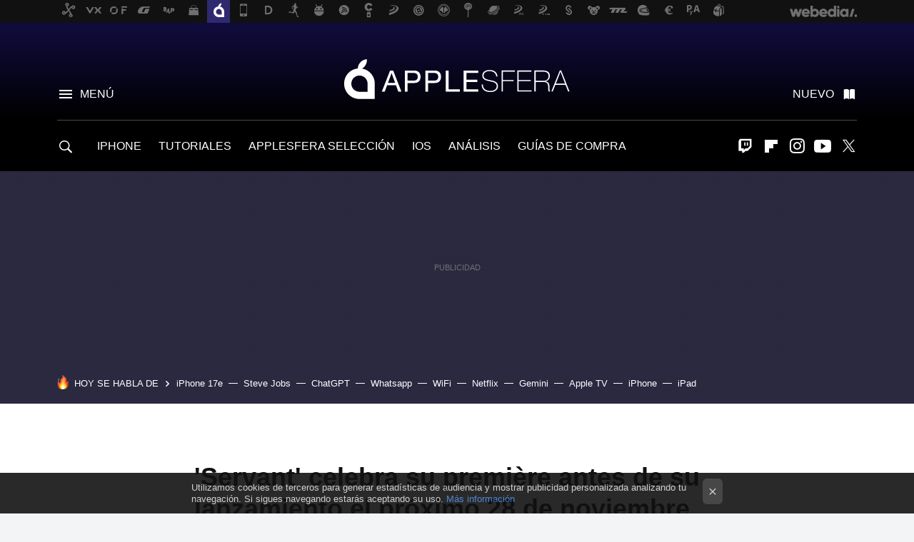

--- FILE ---
content_type: text/html; charset=UTF-8
request_url: https://www.applesfera.com/servicios-apple/servant-celebra-su-premiere-antes-su-lanzamiento-proximo-28-noviembre-apple-tv
body_size: 29890
content:
<!DOCTYPE html>
<html lang="es">
<head>
  <script>
 var country = 'US';
 var isSpainOrLatamUser = true;
 var WSLUser = null;
 var WSLUserIsXtraSubscribed = false;
 (function() {
  try {
   var cookieName = "weblogssl_user";
   var cookies = document.cookie.split(";");
   for (var i = 0; i < cookies.length; i++) {
    var fragments = /^\s*([^=]+)=(.+?)\s*$/.exec(cookies[i]);
    if (fragments[1] === cookieName) {
     var cookie = decodeURIComponent(decodeURIComponent(fragments[2]));
     WSLUser = JSON.parse(cookie).user;
     WSLUserIsXtraSubscribed = 'object' === typeof WSLUser && 1 === WSLUser.xtraSubscribed;
     break;
    }
   }
  } catch (e) {}
 })();
</script>
  <title>&#039;Servant&#039; celebra su première antes de su lanzamiento el próximo 28 de noviembre en Apple TV+</title>
<script>
 window.WSL2 = window.WSL2 || {};
 WSL2.config = WSL2.config || {};
 WSL2.config.title = "&#039;Servant&#039; celebra su première antes de su lanzamiento el próximo 28 de noviembre en Apple TV+";
</script>
 <meta charset="UTF-8">
<meta name="viewport" content="width=device-width, initial-scale=1.0">
 <meta name="description" content="Apple continúa con sus presentaciones de series en formato de premières. En esta ocasión, la compañía ha celebrado el estreno en exclusiva de &amp;#039;Servant&amp;#039; en la...">
 <script>WSL2.config.metaDescription = "Apple continúa con sus presentaciones de series en formato de premières. En esta ocasión, la compañía ha celebrado el estreno en exclusiva de &amp;#039;Servant&amp;#039; en la..."</script>
  <meta name="news_keywords" content="Apple TV Plus, Servant, Servicios Apple">
   <meta name="robots" content="max-image-preview:large">
<meta property="fb:admins" content="100000716994885">
<meta property="fb:pages" content="130064735384">
<meta property="fb:app_id" content="357292918076">
<meta name="application-name" content="Applesfera">
<meta name="msapplication-tooltip" content="Apple. Applesfera">
<meta name="msapplication-starturl" content="https://www.applesfera.com">
<meta name="mobile-web-app-capable" content="yes">
                 <meta property="og:image" content="https://i.blogs.es/31828a/apple_premieres-servant-coming-to-apple-tv-plus-november-28-full-main-cast-and-director-111919/840_560.jpg">
       <meta property="og:image:width" content="840">
   <meta property="og:image:height" content="560">
    <meta property="og:title" content="&#039;Servant&#039; celebra su première antes de su lanzamiento el próximo 28 de noviembre en Apple TV+">
  <meta property="og:description" content="Apple continúa con sus presentaciones de series en formato de premières. En esta ocasión, la compañía ha celebrado el estreno en exclusiva de &amp;#039;Servant&amp;#039; en la...">
  <meta property="og:url" content="https://www.applesfera.com/servicios-apple/servant-celebra-su-premiere-antes-su-lanzamiento-proximo-28-noviembre-apple-tv">
  <meta property="og:type" content="article">
  <meta property="og:updated_time" content="2019-11-27T16:25:06Z">
    <meta name="DC.Creator" content="Eduardo Archanco">
  <meta name="DC.Date" content="2019-11-20">
  <meta name="DC.date.issued" content="2019-11-27T16:25:06Z">
  <meta name="DC.Source" content="Applesfera">
  <meta property="article:modified_time" content="2019-11-27T16:25:06Z">
  <meta property="article:published_time" content="2019-11-20T07:36:36Z">
  <meta property="article:section" content="servicios-apple">
         <meta property="article:tag" content="Apple TV Plus">
            <meta property="article:tag" content="Servant">
             <meta name="twitter:card" content="summary_large_image"><meta name="twitter:image" content="https://i.blogs.es/31828a/apple_premieres-servant-coming-to-apple-tv-plus-november-28-full-main-cast-and-director-111919/1366_521.jpg"><meta name="twitter:site" content="@applesfera"><meta name="twitter:title" content="&#039;Servant&#039; celebra su première antes de su lanzamiento el próximo 28 de noviembre en Apple TV+"><meta name="twitter:description" content="Apple continúa con sus presentaciones de series en formato de premières. En esta ocasión, la compañía ha celebrado el estreno en exclusiva de &amp;#039;Servant&amp;#039; en la..."><meta name="twitter:creator" content="@eaala">         <script>
  window.dataLayer = [{"site":"APS","siteSection":"postpage","vertical":"Technology","amp":"no","postId":142945,"postUrl":"https:\/\/www.applesfera.com\/servicios-apple\/servant-celebra-su-premiere-antes-su-lanzamiento-proximo-28-noviembre-apple-tv","publishedDate":"2019-11-20","modifiedDate":"2019-11-27T16:25","categories":["servicios-apple"],"tags":["apple-tv-plus","servant"],"videoContent":true,"partner":false,"blockLength":6,"author":"eduardo archanco","postType":"normal","linksToEcommerce":"none","ecomPostExpiration":"perish","mainCategory":"servicios-apple","postExpiration":null,"wordCount":237}];
 window.dataLayer[0].visitor_country = country;
 </script>
<script async src="https://www.googletagmanager.com/gtag/js?id=G-L3X96ZX03D"></script>
<script>
 window.dataLayer = window.dataLayer || [];
 window.WSL2 = window.WSL2 || {};
 window.WSL2.pageViewParams = {"site":"APS","site_section":"postpage","vertical":"Technology","amp":"no","visitor_country":"US","content_id":142945,"post_url":"https:\/\/www.applesfera.com\/servicios-apple\/servant-celebra-su-premiere-antes-su-lanzamiento-proximo-28-noviembre-apple-tv","content_publication_date":"2019-11-20","modified_date":"2019-11-27T16:25","page_category":"servicios-apple","content_tags":"apple-tv-plus,servant","has_video_content":true,"global_branded":false,"block_length":6,"content_author_id":"eduardo archanco","post_type":"normal","links_to_ecommerce":"none","ecompost_expiration":"perish","mainCategory":"servicios-apple","post_expiration":null,"word_count":237};
 function gtag(){dataLayer.push(arguments);}
 gtag('js', new Date());
 gtag('config', 'G-L3X96ZX03D', { send_page_view: false });
  gtag('event', 'page_view', {"site":"APS","site_section":"postpage","vertical":"Technology","amp":"no","visitor_country":"US","content_id":142945,"post_url":"https:\/\/www.applesfera.com\/servicios-apple\/servant-celebra-su-premiere-antes-su-lanzamiento-proximo-28-noviembre-apple-tv","content_publication_date":"2019-11-20","modified_date":"2019-11-27T16:25","page_category":"servicios-apple","content_tags":"apple-tv-plus,servant","has_video_content":true,"global_branded":false,"block_length":6,"content_author_id":"eduardo archanco","post_type":"normal","links_to_ecommerce":"none","ecompost_expiration":"perish","mainCategory":"servicios-apple","post_expiration":null,"word_count":237});
</script>
 <script>
 window.WSL2 = window.WSL2 || {};
 WSL2.config = WSL2.config || {};
 WSL2.config.enableDidomiOverlay = 0;
</script>

                       




  
  




<script type="application/ld+json">
 {"@context":"https:\/\/schema.org","@type":"Article","mainEntityOfPage":"https:\/\/www.applesfera.com\/servicios-apple\/servant-celebra-su-premiere-antes-su-lanzamiento-proximo-28-noviembre-apple-tv","name":"'Servant' celebra su première antes de su lanzamiento el próximo 28 de noviembre en Apple TV+","headline":"'Servant' celebra su première antes de su lanzamiento el próximo 28 de noviembre en Apple TV+","articlebody":"Apple continúa con sus presentaciones de series en formato de premières. En esta ocasión, la compañía ha celebrado el estreno en exclusiva de &#039;Servant&#039; en la ópera BAM Howard Gilman ubicada en Brooklyn, Nueva York. A ella han acudido todos sus protagonistas y ejecutivos productores, así como el director de la misma M. Night Shyamalan. Una serie que verá la luz el 28 de noviembre Servant está protagonizada por la pareja de actores Toby Kebbell y Lauren Ambrose. Cuenta la historia de un matrimonio que sufre una desgracia que &quot;permite la entrada a fuerzas misteriosas en su hogar&quot;. El elenco lo completan Nell Tiger Free y Rupert Grint. Los cuatro actores son conocidos por sus papeles en &#039;RocknRolla&#039; en el caso de Kebbell, &#039;A dos metros bajo tierra&#039; para Ambrose, Myrcella Baratheon en &#039;Juego de Tronos&#039; para Tiger Free y &#039;Harry Potter&#039; en el caso de Grint. Su director, M. Night Shyamalan, tiene una reputación por hacer películas de carácter sobrenatural como &#039;El sexto sentido&#039;. &#039;Servant&#039; acaba de visualizarse en Nueva York y llegará a la plataforma de streaming el próximo jueves 28 de noviembre. En ese momento, estarán disponibles tres episodios y cada viernes se lanzará uno adicional hasta completar la temporada. En Applesfera Cómo ver Apple TV+: 6 dispositivos con los que ver el nuevo servicio de vídeo en streaming de Apple Una semana después, la compañía lanzará &#039;Truth be told&#039; el 6 de diciembre. Apple planea ir añadiendo nuevo contenido de forma regular todos los meses para ir &quot;engordando&quot; su catálogo poco a poco","datePublished":"2019-11-20T07:36:36Z","dateModified":"2019-11-27T16:25:06Z","description":"Apple continúa con sus presentaciones de series en formato de premières. En esta ocasión, la compañía ha celebrado el estreno en exclusiva de &#039;Servant&#039; en la...","publisher":{"@type":"Organization","name":"Applesfera","url":"https:\/\/www.applesfera.com","sameAs":["https:\/\/x.com\/applesfera","https:\/\/www.facebook.com\/pages\/Applesfera\/130064735384","https:\/\/www.youtube.com\/user\/applesferavideo","https:\/\/instagram.com\/applesfera"],"logo":{"@type":"ImageObject","url":"https:\/\/img.weblogssl.com\/css\/applesfera\/p\/amp\/images\/logo.png?v=1765953424","width":600,"height":60},"Parentorganization":"Webedia"},"image":{"@type":"ImageObject","url":"https:\/\/i.blogs.es\/31828a\/apple_premieres-servant-coming-to-apple-tv-plus-november-28-full-main-cast-and-director-111919\/1200_900.jpg","width":1200,"height":900},"author":[{"@type":"Person","name":"Eduardo Archanco","url":"https:\/\/www.applesfera.com\/autor\/eduardo-archanco","sameAs":["https:\/\/twitter.com\/eaala"]}],"url":"https:\/\/www.applesfera.com\/servicios-apple\/servant-celebra-su-premiere-antes-su-lanzamiento-proximo-28-noviembre-apple-tv","thumbnailUrl":"https:\/\/i.blogs.es\/31828a\/apple_premieres-servant-coming-to-apple-tv-plus-november-28-full-main-cast-and-director-111919\/1200_900.jpg","articleSection":"Servicios Apple","creator":"Eduardo Archanco","keywords":"Apple TV Plus, Servant, Servicios Apple"}
</script>
   <link rel="preconnect" href="https://i.blogs.es">
<link rel="shortcut icon" href="https://img.weblogssl.com/css/applesfera/p/common/favicon.ico" type="image/ico">
<link rel="apple-touch-icon" href="https://img.weblogssl.com/css/applesfera/p/common/apple-touch-icon.png">
<link rel="apple-touch-icon-precomposed" sizes="144x144" href="https://img.weblogssl.com/css/applesfera/p/common/apple-touch-icon-144-precomposed.png">
<link rel="apple-touch-icon-precomposed" sizes="114x114" href="https://img.weblogssl.com/css/applesfera/p/common/apple-touch-icon-114-precomposed.png">
<link rel="apple-touch-icon-precomposed" sizes="72x72" href="https://img.weblogssl.com/css/applesfera/p/common/apple-touch-icon-72-precomposed.png">
<link rel="apple-touch-icon-precomposed" href="https://img.weblogssl.com/css/applesfera/p/common/apple-touch-icon-57-precomposed.png">
 <link rel="preconnect" href="https://static.criteo.net/" crossorigin>
 <link rel="dns-prefetch" href="https://static.criteo.net/">
 <link rel="preconnect" href="https://ib.adnxs.com/" crossorigin>
 <link rel="dns-prefetch" href="https://ib.adnxs.com/">
 <link rel="preconnect" href="https://bidder.criteo.com/" crossorigin>
 <link rel="dns-prefetch" href="https://bidder.criteo.com/">
       <link rel="preload" as="image" fetchpriority="high" type="image/webp" href="https://i.blogs.es/31828a/apple_premieres-servant-coming-to-apple-tv-plus-november-28-full-main-cast-and-director-111919/450_1000.webp" media="(max-width: 450px)">
  <link rel="preload" as="image" fetchpriority="high" type="image/webp" href="https://i.blogs.es/31828a/apple_premieres-servant-coming-to-apple-tv-plus-november-28-full-main-cast-and-director-111919/650_1200.webp" media="(min-width: 451px) and (max-width: 650px)">
  <link rel="preload" as="image" fetchpriority="high" type="image/webp" href="https://i.blogs.es/31828a/apple_premieres-servant-coming-to-apple-tv-plus-november-28-full-main-cast-and-director-111919/1366_2000.webp" media="(min-width: 651px)">
  <link rel="preload" as="style" href="https://img.weblogssl.com/css/applesfera/p/default-d/main.css?v=1765953424">
   <link rel="alternate" type="application/rss+xml" title="Applesfera - todas las noticias" href="/index.xml">
   <link rel="image_src" href="https://i.blogs.es/31828a/apple_premieres-servant-coming-to-apple-tv-plus-november-28-full-main-cast-and-director-111919/75_75.jpg">
      <link rel="canonical" href="https://www.applesfera.com/servicios-apple/servant-celebra-su-premiere-antes-su-lanzamiento-proximo-28-noviembre-apple-tv">
   
  <link rel="stylesheet" type="text/css" href="https://img.weblogssl.com/css/applesfera/p/default-d/main.css?v=1765953424">
 
     </head>
<body class="js-desktop m-cms prod js-body  ">
             <script >
     var cs_ucfr = "0";
   var _comscore = _comscore || [];
   var configs = {c1: "2", c2: "6035191", cs_ucfr: cs_ucfr};
   var keyword = keyword || '';
   if(keyword) {
    configs.options = {url_append: "comscorekw=" + keyword};
   }
   _comscore.push(configs);
   var s = document.createElement("script"), el = document.getElementsByTagName("script")[0];
   s.async = true;
   s.src = "https://sb.scorecardresearch.com/cs/6035191/beacon.js";
   el.parentNode.insertBefore(s, el);
   </script>

<script>
 dataLayer.push({
  contentGroup1: "post",
  contentGroup2: "eduardo archanco",
  contentGroup3: "servicios-apple",
  contentGroup4: "normal",
  contentGroup5: "191120",
 });
</script>
 <script>let viewsOnHost = +sessionStorage.getItem("upv") || 0;
viewsOnHost += 1;
sessionStorage.setItem("upv", viewsOnHost);

let sessionsOnHost = +localStorage.getItem("sessionsOnHost") || 0;
if (viewsOnHost === 1) {
  sessionsOnHost += 1;
}
localStorage.setItem("sessionsOnHost", sessionsOnHost);
</script>
  <div id="publicidad"></div>
  <script>
    function hash(string) {
      const utf8 = new TextEncoder().encode(string);
      return crypto.subtle.digest('SHA-256', utf8).then((hashBuffer) => {
        const hashArray = Array.from(new Uint8Array(hashBuffer));
        return hashArray.map((bytes) => bytes.toString(16).padStart(2, '0')).join('');
      });
    }

    const populateHashedEmail = () => {
      const loggedin = WSL2.User.isUserLoggedIn();
      if (loggedin) {
        const userEmail = WSL2.User.getUserEmail();
        hash(userEmail).then((hashedEmail) => {
          jad.config.publisher.hashedId = { sha256email: hashedEmail };
        });
      }
    }

    WSL2.config.enablePerformanceImprovements = "0";
    window.hasAdblocker = getComputedStyle(document.querySelector('#publicidad')).display === 'none';
                                                                      WSL2.config.dynamicIU = "/1018282/Applesfera/postpage";
        window.jad = window.jad || {};
    jad.cmd = jad.cmd || [];
    let swrap = document.createElement("script");
    if ('1' === WSL2.config.enablePerformanceImprovements) {
      swrap.defer = true;
    }
    else {
      swrap.async = true;
    }

    const jadTargetingData = {"site":"APS","siteSection":"postpage","vertical":"Technology","amp":"no","visitor_country":"US","postId":142945,"postUrl":"https:\/\/www.applesfera.com\/servicios-apple\/servant-celebra-su-premiere-antes-su-lanzamiento-proximo-28-noviembre-apple-tv","publishedDate":"2019-11-20","modifiedDate":"2019-11-27T16:25","categories":["servicios-apple"],"tags":["apple-tv-plus","servant"],"videoContent":true,"partner":false,"blockLength":6,"author":"eduardo archanco","postType":"normal","linksToEcommerce":"none","ecomPostExpiration":"perish","mainCategory":"servicios-apple","postExpiration":null,"wordCount":237};
          {
      const postCreationDate = 1574235396
      const currentDate = new Date();
      const currentTimestamp = currentDate.getTime();
      const postTimeStamp = new Date(postCreationDate*1000).getTime();
      const sixDaysMilliseconds = 6 * 60 * 24 * 60 * 1000;
      jadTargetingData["recency"] = currentTimestamp - postTimeStamp > sixDaysMilliseconds ? 'old' : 'new';
      const currentHour = (currentDate.getUTCHours() + 2) % 24;
      jadTargetingData["hour"] = String(currentHour).length == 1 ? '0' + currentHour : currentHour;
      }
        jadTargetingData["upv"] = sessionStorage.getItem("upv") || 1;

    swrap.src = "https://cdn.lib.getjad.io/library/1018282/Applesfera";
    swrap.setAttribute("importance", "high");
    let g = document.getElementsByTagName("head")[0];
    const europeanCountriesCode = [
      'AD', 'AL', 'AT', 'AX', 'BA', 'BE', 'BG', 'BY', 'CH', 'CY', 'CZ', 'DE', 'DK',
      'EE', 'ES', 'FI', 'FO', 'FR', 'GB', 'GG', 'GI', 'GR', 'HR', 'HU', 'IE', 'IM',
      'IS', 'IT', 'JE', 'LI', 'LT', 'LU', 'LV', 'MC', 'MD', 'ME', 'MK', 'MT', 'NL',
      'NO', 'PL', 'PT', 'RO', 'RS', 'RU', 'SE', 'SI', 'SJ', 'SK', 'SM', 'UA', 'VA'
    ];
    window.WSL2 = window.WSL2 || {};
    window.WSL2.isEuropeanVisitor = europeanCountriesCode.includes(window.country);
    const enableCmpChanges = "1";
    let cmpObject = {
      includeCmp: window.WSL2.isEuropeanVisitor ? false : true,
      name: window.WSL2.isEuropeanVisitor ? 'didomi' : 'none'
    }
    if (window.WSL2.isEuropeanVisitor && "1" == enableCmpChanges) {
      cmpObject = {
        ...cmpObject,
        "siteId": "7bd10a97-724f-47b3-8e9f-867f0dea61c8",
        "noticeId": "3cqbBerr",
        "paywall": {
          "version": 1,
          "clientId": "AeAcL5krxDiL6T0cdEbtuhszhm0bBH9S0aQeZwvgDyr0roxQA6EJoZBra8LsS0RstogsYj54y_SWXQim",
          "planId": "P-32N571196F156135DMWG2HUY",
          "tosUrl": "https://weblogs.webedia.es/condiciones-uso.html",
          "touUrl": "https://weblogs.webedia.es/condiciones-uso.html",
          "privacyUrl": "https://weblogs.webedia.es/cookies.html" ,
          "language":  "es"
        }
      }
    }
    g.parentNode.insertBefore(swrap, g);
    jad.cmd.push(function() {
      jad.public.setConfig({
        page: "/1018282/Applesfera/postpage", 
                  pagePositions: [
                         'top',
             'cen1',
             'cen2',
             'footer',
             'oop',
             'cintillo',
             '1',
             'inread1',
             'large-sticky',
   
          ],
          elementsMapping:                                                                                              
                                                                         
 {"top":"div-gpt-top","cen1":"div-gpt-cen","cen2":"div-gpt-cen2","footer":"div-gpt-bot2","oop":"div-gpt-int","cintillo":"div-gpt-int2","1":"div-gpt-lat","inread1":"div-gpt-out","large-sticky":"div-gpt-bot3"}
,
          targetingOnPosition: {
                      "top": {
     'fold': ['atf']
    },
               "cen1": {
     'fold': ['btf']
    },
               "cen2": {
     'fold': ['btf']
    },
               "footer": {
     'fold': ['btf']
    },
               "oop": {
     'fold': ['mtf']
    },
               "cintillo": {
     'fold': ['mtf']
    },
               "1": {
     'fold': ['atf']
    },
               "inread1": {
     'fold': ['mtf']
    },
               "2": {
     'fold': ['mtf']
    },
               "3": {
     'fold': ['mtf']
    },
               "4": {
     'fold': ['mtf']
    },
               "5": {
     'fold': ['mtf']
    },
               "6": {
     'fold': ['mtf']
    },
               "7": {
     'fold': ['mtf']
    },
               "8": {
     'fold': ['mtf']
    },
               "large-sticky": {
     'fold': ['atf']
    },
      
          },
                targeting: jadTargetingData,
        interstitialOnFirstPageEnabled: false,
        cmp: cmpObject,
        wemass: {
          targeting: {
            page: {
              type: jadTargetingData.siteSection ?? "",
              content: {
                categories: jadTargetingData.categories ?? [""],
              },
              article: {
                id: jadTargetingData.postId ?? "",
                title: WSL2.config.title ?? "",
                description: WSL2.config.metaDescription ?? "",
                topics: jadTargetingData.tags ?? [""],
                authors: jadTargetingData.author ? jadTargetingData.author.split(',') : [""],
                modifiedAt: jadTargetingData.modifiedDate ? new Date(jadTargetingData.modifiedDate).toISOString() : "",
                publishedAt: jadTargetingData.publishedDate ? new Date(jadTargetingData.modifiedDate).toISOString() : "",
                premium: false,
                wordCount: jadTargetingData.wordCount ?? null,
                paragraphCount: jadTargetingData.blockLength ?? "",
                section: jadTargetingData.mainCategory ?? "",
                subsection: "",
              },
              user: {
                type: "",
                age: null,
                gender: "",
              },
            },
          },
        },
      });

      jad.public.loadPositions();
      jad.public.displayPositions();
    });
    if (!window.hasAdblocker) {
      window.addEventListener('load', () => {
        populateHashedEmail();
        WSL2.Events.on('loginSuccess', populateHashedEmail);
        WSL2.Events.on('onLogOut', () => {
          jad.config.publisher.hashedId = {};
        });
      });
    }
  </script>
<div class="customize-me">
 <div class="head-content-favs">
     <div class="head-container head-container-with-ad head-container-with-corner m-favicons-compact m-head-masthead">
 <div class="head head-with-ad is-init">
     <div class="head-favicons-container">
 <nav class="head-favicons">
  <div class="head-favicons-index head-webedia-logo">
   <a id="favicons-toggle" href="https://www.webedia.es/" data-target="#head-favicons"><abbr title="Webedia">Webedia</abbr></a>
  </div>
 </nav>
</div>    <div class="masthead-site-lead ">
 <div class="masthead-container">
  <div class="masthead-logo">
   <div class="masthead-logo-brand">
    <a href="/" class="masthead-brand">Applesfera</a>
   </div>
     </div>
       <nav class="masthead-actions">
    <ul class="masthead-actions-list">
     <li class="masthead-actions-list-item"><a href="#sections" class="masthead-actions-menu m-v1 js-toggle" data-searchbox="#search-field-1">Menú</a></li>
     <li class="masthead-actions-list-item"><a href="#headlines" class="masthead-actions-nuevo m-v1 js-toggle">Nuevo</a></li>
    </ul>
   </nav>
      </div>
</div>
     <div class="masthead-site-nav-container js-nano-container" id="showSwipecard">
 <nav class="masthead-site-nav">
     <a class="masthead-nav-search js-toggle" data-searchbox="#search-field-2" href="#search"></a>
    <ul class="masthead-nav-topics">
            <li class="masthead-nav-topics-item">
   <a class="masthead-nav-topics-anchor iphone" href="https://www.applesfera.com/categoria/iphone">
    IPHONE
    <span></span>
   </a>
  </li>
    <li class="masthead-nav-topics-item">
   <a class="masthead-nav-topics-anchor tutoriales" href="https://www.applesfera.com/categoria/tutoriales">
    TUTORIALES
    <span></span>
   </a>
  </li>
    <li class="masthead-nav-topics-item">
   <a class="masthead-nav-topics-anchor applesfera-seleccion" href="https://www.applesfera.com/categoria/seleccion">
    APPLESFERA SELECCIÓN
    <span></span>
   </a>
  </li>
    <li class="masthead-nav-topics-item">
   <a class="masthead-nav-topics-anchor ios" href="https://www.applesfera.com/categoria/ios">
    IOS
    <span></span>
   </a>
  </li>
    <li class="masthead-nav-topics-item">
   <a class="masthead-nav-topics-anchor analisis" href="https://www.applesfera.com/categoria/analisis">
    ANÁLISIS
    <span></span>
   </a>
  </li>
    <li class="masthead-nav-topics-item">
   <a class="masthead-nav-topics-anchor guias-de-compra" href="https://www.applesfera.com/consejos/mejores-ofertas-guias-compra-analisis-apple">
    GUÍAS DE COMPRA
    <span></span>
   </a>
  </li>
       </ul>
  <ul class="masthead-nav-social">
         <li class="masthead-nav-social-item"><a href="https://www.twitch.tv/elstream" class="masthead-nav-social-anchor masthead-social-twitch" rel="nofollow">Twitch</a></li>

 
        <li class="masthead-nav-social-item"><a href="https://flipboard.com/@Applesfera" class="masthead-nav-social-anchor masthead-social-flipboard" rel="nofollow">Flipboard</a></li>

 
         <li class="masthead-nav-social-item"><a href="https://instagram.com/applesfera" class="masthead-nav-social-anchor masthead-social-instagram" rel="nofollow">Instagram</a></li>

 
        <li class="masthead-nav-social-item"><a href="https://www.youtube.com/user/applesferavideo?sub_confirmation=1" class="masthead-nav-social-anchor masthead-social-youtube" rel="nofollow">Youtube</a></li>

 
         <li class="masthead-nav-social-item"><a href="https://twitter.com/applesfera" class="masthead-nav-social-anchor masthead-social-x" rel="nofollow">Twitter</a></li>

 
 </ul>
        </nav>
</div>
   </div>
</div>

       <div class="ad ad-top">
  <div class="ad-box" id="div-gpt-top">
     </div>
   </div>
   
    <div class="page-container ">
         <div class="section-deeplinking-container m-deeplinking-news m-deeplinking-post o-deeplinking-section">
  <div class="section-deeplinking o-deeplinking-section_wrapper">
       <div class="section-deeplinking-wrap">
     <span class="section-deeplinking-header">HOY SE HABLA DE</span>
     <ul id="js-deeplinking-news-nav-links" class="section-deeplinking-list">
             <li class="section-deeplinking-item"><a href="https://www.applesfera.com/iphone/nunca-entendi-que-iphone-16e-volvio-a-carga-inalambrica-lenta-antigua-todo-indica-que-iphone-17e-acabara-error" class="section-deeplinking-anchor">iPhone 17e</a></li>
             <li class="section-deeplinking-item"><a href="https://www.applesfera.com/curiosidades/contratas-a-gente-idiota-palabras-steve-jobs-a-phillip-shoemaker-cambiara-mentalidad" class="section-deeplinking-anchor">Steve Jobs</a></li>
             <li class="section-deeplinking-item"><a href="https://www.xataka.com/basics/como-crear-imagen-galleta-azucar-navidena-foto-tu-mascota-par-clics-chatgpt" class="section-deeplinking-anchor">ChatGPT</a></li>
             <li class="section-deeplinking-item"><a href="https://www.applesfera.com/trucos/compartir-decimo-loteria-whatsapp-legal-hay-que-editarlo-asi-hago-mi-iphone" class="section-deeplinking-anchor">Whatsapp</a></li>
             <li class="section-deeplinking-item"><a href="https://www.xatakamovil.com/conectividad/tu-wifi-va-lento-no-culpa-router-que-luces-navidad-baratas-enemigo-silencioso-tu-conexion" class="section-deeplinking-anchor">WiFi</a></li>
             <li class="section-deeplinking-item"><a href="https://www.3djuegos.com/tv-series/noticias/7-3-millones-reproducciones-semana-nuevo-western-netflix-exito-plataforma-que-posiblemente-nos-olvidaremos" class="section-deeplinking-anchor">Netflix</a></li>
             <li class="section-deeplinking-item"><a href="https://www.mundoxiaomi.com/noticias/xiaomi-se-tira-al-cuello-gemini-chatgpt-hace-a-grande-mimo-v2-flash-modelo-open-source-definitivo" class="section-deeplinking-anchor">Gemini</a></li>
             <li class="section-deeplinking-item"><a href="https://www.espinof.com/estrenos/estreno-17-diciembre-series-peliculas-documentales-netflix-prime-video-hbo-max-disney-plus-movistar-plus-filmin-skyshowtime-apple-tv" class="section-deeplinking-anchor">Apple TV</a></li>
             <li class="section-deeplinking-item"><a href="https://www.applesfera.com/seguridad/juguete-favorito-fbi-cuesta-millonada-problema-que-al-intentar-hackear-tres-iphone-no-ha-servido-para-nada" class="section-deeplinking-anchor">iPhone</a></li>
             <li class="section-deeplinking-item"><a href="https://www.applesfera.com/rumores/no-todo-iphone-filtracion-masiva-destapa-futuro-mac-ipad-2027-sorpresa-robotica" class="section-deeplinking-anchor">iPad</a></li>
           </ul>
     <div id="js-deeplinking-news-nav-btn" class="section-deeplinking-btn" style="display:none"></div>
    </div>
     </div>
 </div>

         <div class="content-container">
    <main>
     <article class="article article-normal">
       <header class="post-normal-header">
                 <div class="post-title-container">
  <h1 class="post-title">
     'Servant' celebra su première antes de su lanzamiento el próximo 28 de noviembre en Apple TV+   </h1>
</div>
                                     <div class="post-asset-main">
            <div class="article-asset-big article-asset-image js-post-images-container">
                  <div class="asset-content">
  <picture>
   <source media="(min-width: 1025px)" srcset="https://i.blogs.es/31828a/apple_premieres-servant-coming-to-apple-tv-plus-november-28-full-main-cast-and-director-111919/1366_2000.webp">
   <source media="(min-width: 651px)" srcset="https://i.blogs.es/31828a/apple_premieres-servant-coming-to-apple-tv-plus-november-28-full-main-cast-and-director-111919/1024_2000.webp">
   <source media="(min-width: 451px)" srcset="https://i.blogs.es/31828a/apple_premieres-servant-coming-to-apple-tv-plus-november-28-full-main-cast-and-director-111919/650_1200.webp">
   <img alt="&#039;Servant&#039; celebra su première antes de su lanzamiento el próximo 28 de noviembre en Apple TV+" src="https://i.blogs.es/31828a/apple_premieres-servant-coming-to-apple-tv-plus-november-28-full-main-cast-and-director-111919/450_1000.webp" decoding="sync" loading="eager" fetchpriority="high" width="1632" height="1132">
  </picture>
 </div>
             </div>
            </div>
                <div class="post-comments-shortcut">
                            <a title="3 comentarios" href="#comments" class="post-comments js-smooth-scroll">3 comentarios</a>
              
               <a href="#" onclick="window.open('https://www.facebook.com/sharer/sharer.php?u=https://www.applesfera.com/servicios-apple/servant-celebra-su-premiere-antes-su-lanzamiento-proximo-28-noviembre-apple-tv%3Futm_source%3Dfacebook%26utm_medium%3Dsocial%26utm_campaign%3Dbotoneraweb', '', 'menubar=no,toolbar=no,resizable=yes,scrollbars=yes,height=600,width=600'); return false;" class="btn-facebook js-btn-facebook" data-postname="servant-celebra-su-premiere-antes-su-lanzamiento-proximo-28-noviembre-apple-tv">Facebook</a>
 <a href="https://twitter.com/intent/tweet?url=https://www.applesfera.com/p/142945%3Futm_source%3Dtwitter%26utm_medium%3Dsocial%26utm_campaign%3Dbotoneraweb&text=%27Servant%27%20celebra%20su%20premi%C3%A8re%20antes%20de%20su%20lanzamiento%20el%20pr%C3%B3ximo%2028%20de%20noviembre%20en%20Apple%20TV%2B&via=applesfera" class="btn-x js-btn-twitter" data-postname="servant-celebra-su-premiere-antes-su-lanzamiento-proximo-28-noviembre-apple-tv">Twitter</a>
<a href="https://share.flipboard.com/bookmarklet/popout?v=2&title=%27Servant%27%20celebra%20su%20premi%C3%A8re%20antes%20de%20su%20lanzamiento%20el%20pr%C3%B3ximo%2028%20de%20noviembre%20en%20Apple%20TV%2B&url=https%3A%2F%2Fwww.applesfera.com%2Fservicios-apple%2Fservant-celebra-su-premiere-antes-su-lanzamiento-proximo-28-noviembre-apple-tv%3Futm_source%3Dflipboard%26utm_medium%3Dsocial%26utm_campaign%3Dbotoneraweb" class="btn-flipboard js-flipboard-share-button js-flipboard-share-event" data-postname="servant-celebra-su-premiere-antes-su-lanzamiento-proximo-28-noviembre-apple-tv">Flipboard</a>
<a href="mailto:?subject=%27Servant%27%20celebra%20su%20premi%C3%A8re%20antes%20de%20su%20lanzamiento%20el%20pr%C3%B3ximo%2028%20de%20noviembre%20en%20Apple%20TV%2B&body=https://www.applesfera.com/servicios-apple/servant-celebra-su-premiere-antes-su-lanzamiento-proximo-28-noviembre-apple-tv%3Futm_source%3Demailsharing%26utm_medium%3Demail%26utm_content%3DPOST%26utm_campaign%3Dbotoneraweb%26utm_term%3DCLICK%2BON%2BTITLE" class="btn-email js-btn-email" data-postname="servant-celebra-su-premiere-antes-su-lanzamiento-proximo-28-noviembre-apple-tv">E-mail</a>
 <span class="js-whatsapp"></span>
 <script>
   document.addEventListener('DOMContentLoaded', () => {
     const userAgent = navigator.userAgent.toLowerCase();
     if (userAgent.indexOf('ipod') < 0) {
       if (userAgent.indexOf('android') >= 0 || userAgent.indexOf('iphone') >= 0) {
         const length = document.getElementsByClassName('js-whatsapp').length;
         for (let i = 0; i < length; i++) {
           document.getElementsByClassName('js-whatsapp')[i].innerHTML = `<a class='btn-whatsapp js-btn-whatsapp' data-postname="servant-celebra-su-premiere-antes-su-lanzamiento-proximo-28-noviembre-apple-tv" href="whatsapp://send?text=&#039;Servant&#039; celebra su première antes de su lanzamiento el próximo 28 de noviembre en Apple TV+  https://www.applesfera.com/servicios-apple/servant-celebra-su-premiere-antes-su-lanzamiento-proximo-28-noviembre-apple-tv%3Futm_source%3Dwhatsapp%26utm_medium%3Dsocial%26utm_campaign%3Dbotoneramobile">Whatsapp</a>`;
         }
       }
     }
   }, {once:true});
 </script>
        </div>
       </header>
      <div class="article-content-wrapper">
       <div class="article-content-inner">
                  <div class="article-metadata-container">
 <div class="article-meta-row">
 <div class="article-time">
   <time
   class="article-date"
   datetime="2019-11-20T07:36:36Z"
   data-format="D MMMM YYYY"
   data-post-modified-time="2019-11-27T16:25:06Z"
   data-post-modified-format="D MMMM YYYY, HH:mm"
   data-post-reindexed-original-time=""
  >
   2019-11-27T16:25:06Z
  </time>
  <span id="is-editor"></span>
</div>
   </div>
</div>
<div class="p-a-cr m-pa-single  js-authors-container">
 <div class="p-a-wrap js-wrap">
     <div class="p-a-avtr">
       <img src="https://www.gravatar.com/avatar/ad9b291359efaebd1cf8ef9a23c05615?s=80&amp;d=mm&amp;r=g" alt="eduardo-archanco" class="author-avatar">
    </div>
    <div class="p-a-info">
           <div class="au-card-relative js-relative">
      <div class="p-a-chip js-author  p-ab-is-hidden
" data-id="author-105-creator" role="button" tabindex="0">
  <p><span>Eduardo Archanco</span></p>
  <span class="p-a-ui"></span> </div>
                </div>
          <span class="p-a-job"></span>     </div>
 </div>
 </div>
 <div class="p-a-card-popover">
         <div class="p-a-card js-author-info  p-ab-is-hidden
" id="author-105-creator" >
 <div class="p-a-cwrap">
  <div class="p-a-avtr">
         <img src="https://www.gravatar.com/avatar/ad9b291359efaebd1cf8ef9a23c05615?s=80&amp;d=mm&amp;r=g" alt="eduardo-archanco" class="a-c-img">
       </div>
  <div class="p-a-pi">
         <span class="ic-close js-close" role="button" tabindex="0"></span>
        <p class="p-a-cn">Eduardo Archanco</p>
   <small class="p-a-cj"></small>
  </div>
 </div>
 <div class="p-a-c">
       <div class="p-a-sp">
        <a href="https://twitter.com/eaala" class="icon-x">twitter</a>       </div>
    <a class="p-a-pl" href="/autor/eduardo-archanco" >3275 publicaciones de Eduardo Archanco</a>
 </div>
</div>
          </div>
                        <div class="article-content">
          <div class="blob js-post-images-container">
<p>Apple continúa con sus presentaciones de series en formato de <em>premières</em>. En esta ocasión, la compañía ha celebrado <strong>el estreno en exclusiva de 'Servant'</strong> en la ópera BAM Howard Gilman ubicada en Brooklyn, Nueva York. A ella han acudido todos sus protagonistas y ejecutivos productores, así como el director de la misma M. Night Shyamalan. </p>
<!-- BREAK 1 --> <div class="ad ad-lat">
  <div class="ad-box" id="div-gpt-lat">
     </div>
   </div>
<!--more--><h2>Una serie que verá la luz el 28 de noviembre</h2>
<div class="article-asset-video article-asset-normal">
 <div class="asset-content">
  <div class="base-asset-video">
   <iframe width="650" height="366" src="//www.youtube.com/embed/N1cOR0sRRIw" allowfullscreen></iframe>
  </div>
 </div>
</div>
<p>Servant está protagonizada por la pareja de actores Toby Kebbell y Lauren Ambrose. Cuenta la historia de <strong>un matrimonio que sufre una desgracia</strong> que "permite la entrada a fuerzas misteriosas en su hogar". El elenco lo completan Nell Tiger Free y Rupert Grint. </p>
<!-- BREAK 2 --><div class="article-asset-image article-asset-normal article-asset-center">
 <div class="asset-content">
                   <img class="centro_sinmarco" height=1088 width=1632 loading="lazy" decoding="async" sizes="100vw" fetchpriority="high" srcset="https://i.blogs.es/2e0493/apple_premieres-servant-coming-to-apple-tv-plus-november-28-m-night-shyamalan-talking-with-press-111919/450_1000.webp 450w, https://i.blogs.es/2e0493/apple_premieres-servant-coming-to-apple-tv-plus-november-28-m-night-shyamalan-talking-with-press-111919/650_1200.webp 681w,https://i.blogs.es/2e0493/apple_premieres-servant-coming-to-apple-tv-plus-november-28-m-night-shyamalan-talking-with-press-111919/1024_2000.webp 1024w, https://i.blogs.es/2e0493/apple_premieres-servant-coming-to-apple-tv-plus-november-28-m-night-shyamalan-talking-with-press-111919/1366_2000.webp 1366w" src="https://i.blogs.es/2e0493/apple_premieres-servant-coming-to-apple-tv-plus-november-28-m-night-shyamalan-talking-with-press-111919/450_1000.webp" alt="Apple Premieres Servant Coming To Apple Tv Plus November 28 M Night Shyamalan Talking With Press 111919" onerror="this.src='https://i.blogs.es/2e0493/apple_premieres-servant-coming-to-apple-tv-plus-november-28-m-night-shyamalan-talking-with-press-111919/450_1000.jpg';this.srcset='https://i.blogs.es/2e0493/apple_premieres-servant-coming-to-apple-tv-plus-november-28-m-night-shyamalan-talking-with-press-111919/450_1000.jpg 450w, https://i.blogs.es/2e0493/apple_premieres-servant-coming-to-apple-tv-plus-november-28-m-night-shyamalan-talking-with-press-111919/650_1200.jpg 681w,https://i.blogs.es/2e0493/apple_premieres-servant-coming-to-apple-tv-plus-november-28-m-night-shyamalan-talking-with-press-111919/1024_2000.jpg 1024w, https://i.blogs.es/2e0493/apple_premieres-servant-coming-to-apple-tv-plus-november-28-m-night-shyamalan-talking-with-press-111919/1366_2000.jpg 1366w';return false;">
   <noscript><img alt="Apple Premieres Servant Coming To Apple Tv Plus November 28 M Night Shyamalan Talking With Press 111919" class="centro_sinmarco" src="https://i.blogs.es/2e0493/apple_premieres-servant-coming-to-apple-tv-plus-november-28-m-night-shyamalan-talking-with-press-111919/450_1000.webp"></noscript>
   
      </div>
</div>
<p>Los cuatro actores son conocidos por sus papeles en 'RocknRolla' en el caso de Kebbell, 'A dos metros bajo tierra' para Ambrose, Myrcella Baratheon en 'Juego de Tronos' para Tiger Free y 'Harry Potter' en el caso de Grint. Su director, M. Night Shyamalan, tiene una reputación por hacer películas de <strong>carácter sobrenatural</strong> como 'El sexto sentido'. </p>
<!-- BREAK 3 -->  <div class="ad ad-out">
  <div class="ad-box" id="div-gpt-out">
     </div>
   </div>

<p>'Servant' acaba de visualizarse en Nueva York y llegará a la plataforma de <em>streaming</em> el próximo jueves 28 de noviembre. En ese momento, estarán disponibles <strong>tres episodios</strong> y cada viernes se lanzará uno adicional hasta completar la temporada. </p>
<!-- BREAK 4 --><div class="article-asset article-asset-normal article-asset-center">
 <div class="desvio-container">
  <div class="desvio">
   <div class="desvio-figure js-desvio-figure">
    <a href="https://www.applesfera.com/seleccion/como-ver-apple-tv-6-dispositivos-que-ver-nuevo-servicio-video-streaming-apple" class="pivot-outboundlink" data-vars-post-title="Cómo ver Apple TV+: 6 dispositivos con los que ver el nuevo servicio de vídeo en streaming de Apple">
     <img alt="C&#x00F3;mo&#x20;ver&#x20;Apple&#x20;TV&#x2B;&#x3A;&#x20;6&#x20;dispositivos&#x20;con&#x20;los&#x20;que&#x20;ver&#x20;el&#x20;nuevo&#x20;servicio&#x20;de&#x20;v&#x00ED;deo&#x20;en&#x20;streaming&#x20;de&#x20;Apple" width="375" height="142" src="https://i.blogs.es/4dad9a/1024_2000/375_142.webp" onerror='this.src="https://i.blogs.es/4dad9a/1024_2000/375_142.jpg"'>
    </a>
   </div>
   <div class="desvio-summary">
    <div class="desvio-taxonomy js-desvio-taxonomy">
     <a href="https://www.applesfera.com/seleccion/como-ver-apple-tv-6-dispositivos-que-ver-nuevo-servicio-video-streaming-apple" class="desvio-taxonomy-anchor pivot-outboundlink" data-vars-post-title="Cómo ver Apple TV+: 6 dispositivos con los que ver el nuevo servicio de vídeo en streaming de Apple">En Applesfera</a>
    </div>
    <a href="https://www.applesfera.com/seleccion/como-ver-apple-tv-6-dispositivos-que-ver-nuevo-servicio-video-streaming-apple" class="desvio-title js-desvio-title pivot-outboundlink" data-vars-post-title="Cómo ver Apple TV+: 6 dispositivos con los que ver el nuevo servicio de vídeo en streaming de Apple">Cómo ver Apple TV+: 6 dispositivos con los que ver el nuevo servicio de vídeo en streaming de Apple</a>
   </div>
  </div>
 </div>
</div>
<p>Una semana después, <a class="text-outboundlink" href="https://www.applesfera.com/servicios-apple/apple-presenta-truth-be-told-su-nueva-serie-apple-tv-que-vera-luz-diciembre" data-vars-post-title="Apple presenta 'Truth Be Told', su nueva serie de Apple TV+ que verá la luz en diciembre" data-vars-post-url="https://www.applesfera.com/servicios-apple/apple-presenta-truth-be-told-su-nueva-serie-apple-tv-que-vera-luz-diciembre">la compañía lanzará 'Truth be told'</a> el 6 de diciembre. Apple planea <strong>ir añadiendo nuevo contenido de forma regular</strong> todos los meses para ir "engordando" su catálogo poco a poco.</p>
<!-- BREAK 5 --><script>
 (function() {
  window._JS_MODULES = window._JS_MODULES || {};
  var headElement = document.getElementsByTagName('head')[0];
  if (_JS_MODULES.instagram) {
   var instagramScript = document.createElement('script');
   instagramScript.src = 'https://platform.instagram.com/en_US/embeds.js';
   instagramScript.async = true;
   instagramScript.defer = true;
   headElement.appendChild(instagramScript);
  }
 })();
</script>
 
 </div>
        </div>
       </div>
      </div>
     </article>
     <div class="section-post-closure">
 <div class="section-content">
  <div class="social-share-group">
      <a href="#" onclick="window.open('https://www.facebook.com/sharer/sharer.php?u=https://www.applesfera.com/servicios-apple/servant-celebra-su-premiere-antes-su-lanzamiento-proximo-28-noviembre-apple-tv%3Futm_source%3Dfacebook%26utm_medium%3Dsocial%26utm_campaign%3Dbotoneraweb', '', 'menubar=no,toolbar=no,resizable=yes,scrollbars=yes,height=600,width=600'); return false;" class="btn-facebook js-btn-facebook" data-postname="servant-celebra-su-premiere-antes-su-lanzamiento-proximo-28-noviembre-apple-tv">Facebook</a>
 <a href="https://twitter.com/intent/tweet?url=https://www.applesfera.com/p/142945%3Futm_source%3Dtwitter%26utm_medium%3Dsocial%26utm_campaign%3Dbotoneraweb&text=%27Servant%27%20celebra%20su%20premi%C3%A8re%20antes%20de%20su%20lanzamiento%20el%20pr%C3%B3ximo%2028%20de%20noviembre%20en%20Apple%20TV%2B&via=applesfera" class="btn-x js-btn-twitter" data-postname="servant-celebra-su-premiere-antes-su-lanzamiento-proximo-28-noviembre-apple-tv">Twitter</a>
<a href="https://share.flipboard.com/bookmarklet/popout?v=2&title=%27Servant%27%20celebra%20su%20premi%C3%A8re%20antes%20de%20su%20lanzamiento%20el%20pr%C3%B3ximo%2028%20de%20noviembre%20en%20Apple%20TV%2B&url=https%3A%2F%2Fwww.applesfera.com%2Fservicios-apple%2Fservant-celebra-su-premiere-antes-su-lanzamiento-proximo-28-noviembre-apple-tv%3Futm_source%3Dflipboard%26utm_medium%3Dsocial%26utm_campaign%3Dbotoneraweb" class="btn-flipboard js-flipboard-share-button js-flipboard-share-event" data-postname="servant-celebra-su-premiere-antes-su-lanzamiento-proximo-28-noviembre-apple-tv">Flipboard</a>
<a href="mailto:?subject=%27Servant%27%20celebra%20su%20premi%C3%A8re%20antes%20de%20su%20lanzamiento%20el%20pr%C3%B3ximo%2028%20de%20noviembre%20en%20Apple%20TV%2B&body=https://www.applesfera.com/servicios-apple/servant-celebra-su-premiere-antes-su-lanzamiento-proximo-28-noviembre-apple-tv%3Futm_source%3Demailsharing%26utm_medium%3Demail%26utm_content%3DPOST%26utm_campaign%3Dbotoneraweb%26utm_term%3DCLICK%2BON%2BTITLE" class="btn-email js-btn-email" data-postname="servant-celebra-su-premiere-antes-su-lanzamiento-proximo-28-noviembre-apple-tv">E-mail</a>
 <span class="js-whatsapp"></span>
 <script>
   document.addEventListener('DOMContentLoaded', () => {
     const userAgent = navigator.userAgent.toLowerCase();
     if (userAgent.indexOf('ipod') < 0) {
       if (userAgent.indexOf('android') >= 0 || userAgent.indexOf('iphone') >= 0) {
         const length = document.getElementsByClassName('js-whatsapp').length;
         for (let i = 0; i < length; i++) {
           document.getElementsByClassName('js-whatsapp')[i].innerHTML = `<a class='btn-whatsapp js-btn-whatsapp' data-postname="servant-celebra-su-premiere-antes-su-lanzamiento-proximo-28-noviembre-apple-tv" href="whatsapp://send?text=&#039;Servant&#039; celebra su première antes de su lanzamiento el próximo 28 de noviembre en Apple TV+  https://www.applesfera.com/servicios-apple/servant-celebra-su-premiere-antes-su-lanzamiento-proximo-28-noviembre-apple-tv%3Futm_source%3Dwhatsapp%26utm_medium%3Dsocial%26utm_campaign%3Dbotoneramobile">Whatsapp</a>`;
         }
       }
     }
   }, {once:true});
 </script>
  </div>
     <div class="post-tags-container">
 <span class="post-link-title">Temas</span>
   <ul class="post-link-list" id="js-post-link-list-container">
       <li class="post-category-name">
           <a href="/categoria/servicios-apple">Servicios Apple</a>
         </li>
               <li class="post-link-item"><a href="/tag/apple-tv-plus">Apple TV Plus</a></li>
                <li class="post-link-item"><a href="/tag/servant">Servant</a></li>
         </ul>
  <span class="btn-expand" id="js-btn-post-tags"></span>
</div>
   </div>
</div>
  <div class ="limit-container">
    <div class="OUTBRAIN" data-src="https://www.applesfera.com/servicios-apple/servant-celebra-su-premiere-antes-su-lanzamiento-proximo-28-noviembre-apple-tv" data-widget-id="AR_1"></div> 
 </div>
 <script async="async" src="//widgets.outbrain.com/outbrain.js"></script>
            <div class="ad ad-cen">
  <div class="ad-box" id="div-gpt-cen">
     </div>
   </div>
           <script>
 window.WSLModules || (window.WSLModules = {});
 WSLModules.Comments || (WSLModules.Comments = {
  'moduleConf' : "c1"
 });
</script>
<a id="to-comments"></a>
<div id="comments">
 <div class="comment-section">
     <div class="comment-wrapper">
    <div class="alert-message">Comentarios cerrados</div>
   </div>
     <div id="main-container" class="comment-section">
  <div id="common-container">
   <div class="comment-wrapper initial-comments" style="display:none">
    <div class="comments-list">
     <p>Los mejores comentarios:</p>
     <ul id="initial-comments"></ul>
    </div>
   </div>
       <div class="view-more">
      <p><a class="btn-primary btn-comment js-toggle-comments-list is-closed" href="#" id="toggle-comments">Ver <span id="comment-count">3 comentarios</span></a></p>
    </div>
      <div id="comment-wrapper" class="comment-wrapper comment-wrapper-aside">
         <div id="comments-area" class="comments-list" style="display: none;">
      <div id="comment-header"></div>
            <!-- .comment-write-form -->
      <ul id="comments-before-ad"></ul>
      <ul id="comments-list"></ul>
      <div class="view-even-more"></div>
      <div id="bottom-create-comment-widget" class="article-comments-write article-comments-write-again"></div>
           </div>
       </div>
  </div>
 </div>
<script>
  window.AML || (window.AML = {});
  AML.Comments || (AML.Comments = {});
  AML.Comments.config || (AML.Comments.config = {});
  AML.Comments.config.data = {"comments":[{"id":1020574,"post_id":142945,"date":1574240491,"content_filtered":"<p>A esta serie le tengo m\u00e1s expectativas que a las ya lanzadas. Ya veremos la pr\u00f3xima semana si est\u00e1 a la altura.<\/p>","content":"A esta serie le tengo m\u00e1s expectativas que a las ya lanzadas. Ya veremos la pr\u00f3xima semana si est\u00e1 a la altura.","karma":"0.00","parent":0,"comment_edited_date":"","vote_count":0,"comment_level":3,"comment_deleted_date":"","tree_level":0,"comment_approved":"1","comment_author":"","user_id":159743,"author":"Usuario desactivado","webpage":"","user_name":null,"karma_level":0,"iseditor":0,"global_id":1172747,"facebook_uid":null,"user_status":"deactivated","xtra_subscribed":0,"subscription_status":"","subscribed_plan_id":"","index":2,"avatar_type":"deactivated","avatar_link":"https:\/\/i.blogs.es\/svg\/avatar-deactivated.svg"},{"id":1020591,"post_id":142945,"date":1574251046,"content_filtered":"<p>Yo por los teasers y dem\u00e1s, soy incapaz de saber muy bien de que va. Han contado una premisa inicial pero apenas dice nada. La voy a ver solo por la curiosidad de saber de que trata, y luego ya ver\u00e9 si me engancha.<\/p>","content":"Yo por los teasers y dem\u00e1s, soy incapaz de saber muy bien de que va. Han contado una premisa inicial pero apenas dice nada. La voy a ver solo por la curiosidad de saber de que trata, y luego ya ver\u00e9 si me engancha.","karma":10,"parent":1020574,"comment_edited_date":"","vote_count":0,"comment_level":3,"comment_deleted_date":"","tree_level":1,"comment_approved":"0","comment_author":"","user_id":149848,"author":"Iv\u00e1n Jim\u00e9nez ","webpage":"","user_name":"ivanjimenez","karma_level":25,"iseditor":0,"global_id":1108584,"facebook_uid":"1205935249424108","user_status":"frozen","xtra_subscribed":0,"subscription_status":"","subscribed_plan_id":"","index":3,"avatar_type":"wsl","avatar_link":"\/\/img.weblogssl.com\/avatar\/mini\/1108584_3.png"},{"id":1020568,"post_id":142945,"date":1574236000,"content_filtered":"<p>Ganazas!!!!!!! Deseando ver lo que Apple nos tiene preparado para 2020... las cosas buenas se hacen despacio...<\/p>","content":"Ganazas!!!!!!! Deseando ver lo que Apple nos tiene preparado para 2020... las cosas buenas se hacen despacio...","karma":8,"parent":0,"comment_edited_date":"","vote_count":0,"comment_level":3,"comment_deleted_date":"","tree_level":0,"comment_approved":"1","comment_author":"","user_id":171511,"author":"\u00d6scar","webpage":"","user_name":"charoscar","karma_level":17,"iseditor":0,"global_id":1259409,"facebook_uid":null,"user_status":"active","xtra_subscribed":0,"subscription_status":"","subscribed_plan_id":"","index":1,"avatar_type":"wsl","avatar_link":"\/\/img.weblogssl.com\/avatar\/mini\/1259409_1.png"}],"meta":{"more_records":"false","start":0,"total":3,"order":"valued","totalCount":3,"commentStatus":"closed"}};
  AML.Comments.config.postId = 142945;
  AML.Comments.config.enableSocialShare = "0";
  AML.Comments.config.status = "closed";
  AML.Comments.config.campaignDate = "18_Dec_2025";
</script>

 </div>
</div>
           <div class="ad ad-cen2">
  <div class="ad-box" id="div-gpt-cen2">
     </div>
   </div>
      <div class="ad ad-bot">
  <div class="ad-box" id="div-gpt-bot2">
     </div>
   </div>
            <div class="ad ad-center">
  <div class="ad-box" id="div-gpt-bot3">
     </div>
     <button class="btn-bot-close"></button>
   </div>
                 <div class="section-deeplinking-container m-evergreen-links">
  <div class="section-deeplinking">
       <div class="section-deeplinking-wrap">
     <span class="section-deeplinking-header">Temas de interés</span>
     <ul class="section-deeplinking-list" id="js-evergreen-nav-links">
             <li class="section-deeplinking-item">
        <a href="https://www.applesfera.com/analisis/apple-iphone-16-analisis-caracteristicas-precio-especificaciones" class="section-deeplinking-anchor">
         iPhone 16
        </a>
       </li>
             <li class="section-deeplinking-item">
        <a href="https://www.applesfera.com/analisis/apple-iphone-16-pro-analisis-caracteristicas-precio-especificaciones" class="section-deeplinking-anchor">
         iPhone 16 pro
        </a>
       </li>
             <li class="section-deeplinking-item">
        <a href="https://www.applesfera.com/analisis/ipad-air-m2-analisis-caracteristicas-precio-especificaciones" class="section-deeplinking-anchor">
         iPad Air M2 (2024)
        </a>
       </li>
             <li class="section-deeplinking-item">
        <a href="https://www.applesfera.com/iphone/iphone-15-iphone-15-plus-caracteristicas-precio-ficha-tecnica" class="section-deeplinking-anchor">
         iPhone 15 pro
        </a>
       </li>
             <li class="section-deeplinking-item">
        <a href="https://www.applesfera.com/analisis/ipad-pro-m4-analisis-caracteristicas-precio-especificaciones" class="section-deeplinking-anchor">
         iPad Pro M4 (2024)
        </a>
       </li>
             <li class="section-deeplinking-item">
        <a href="https://www.applesfera.com/analisis/apple-vision-pro-analisis-caracteristicas-precio-especificaciones" class="section-deeplinking-anchor">
         Apple vision pro
        </a>
       </li>
             <li class="section-deeplinking-item">
        <a href="https://www.applesfera.com/ios/disponible-ios-18-1-beta-6-grandes-novedades-botones-centro-control-deteccion-apnea-sueno" class="section-deeplinking-anchor">
         iOS 18
        </a>
       </li>
             <li class="section-deeplinking-item">
        <a href="https://www.applesfera.com/analisis/imac-m3-opiniones-analisis-30-dias-uso" class="section-deeplinking-anchor">
         iMac M3
        </a>
       </li>
             <li class="section-deeplinking-item">
        <a href="https://www.applesfera.com/seleccion/que-iphone-comprar-2020-guia-para-elegir-smartphone-apple-adecuado-para-ti" class="section-deeplinking-anchor">
         Qué iPhone comprar
        </a>
       </li>
             <li class="section-deeplinking-item">
        <a href="https://www.applesfera.com/analisis/como-instalar-app-oficial-chatgpt-iphone-hemos-probado-estas-sus-posibilidades" class="section-deeplinking-anchor">
         Chat GPT Iphone
        </a>
       </li>
             <li class="section-deeplinking-item">
        <a href="https://www.applesfera.com/seleccion/que-ipad-comprar-2020-todas-tabletas-catalogo-apple-sus-prestaciones-consejos" class="section-deeplinking-anchor">
         Qué iPad comprar
        </a>
       </li>
             <li class="section-deeplinking-item">
        <a href="https://www.applesfera.com/seleccion/que-mac-comprar-2020-guia-para-elegir-ordenador-apple-que-se-ajusta-a-tus-necesidades" class="section-deeplinking-anchor">
         Qué Mac comprar
        </a>
       </li>
             <li class="section-deeplinking-item">
        <a href="https://www.applesfera.com/analisis/macbook-air-m3-2024-analisis-mac-bonito-mundo-alcanza-nuevas-cimas" class="section-deeplinking-anchor">
         MacBook Air M3 (2024)
        </a>
       </li>
             <li class="section-deeplinking-item">
        <a href="https://www.applesfera.com/analisis/apple-watch-series-9-analisis-caracteristicas-precio-especificaciones" class="section-deeplinking-anchor">
         Apple Watch series 9
        </a>
       </li>
             <li class="section-deeplinking-item">
        <a href="https://www.applesfera.com/analisis/nombre-producto-analisis-caracteristicas-precio-especificaciones" class="section-deeplinking-anchor">
         MacBook Pro M3 Max
        </a>
       </li>
           </ul>
     <div class="section-deeplinking-btn" id="js-evergreen-nav-btn"></div>
    </div>
     </div>
 </div>

    </main>
    <script>
  window.WSLModules = window.WSLModules || {};
  WSLModules.Footer = {'moduleConf' : 'c1'};
</script>
 <script>
  function runDailyMotion () {
    const AUTOPLAY_LIMIT = WSL2.config.dailymotionAutoplayLimit;
    let isPostsubtypeUseLimit = true;
    let autoplayLimit = Infinity;
    if (AUTOPLAY_LIMIT) {
      isPostsubtypeUseLimit = 0 > ['landing'].indexOf(WSL2.config.postSubType);
      autoplayLimit = isPostsubtypeUseLimit ? AUTOPLAY_LIMIT : autoplayLimit;
    }

    const isPostPage = Boolean(WSL2.config.postId);
    const isDesktop = document.body.classList.contains('js-desktop');

    const getTargetingKeyValues = (videoContainer) => {
      let scriptTagInVideo = '';
      Array.from(videoContainer.children).forEach((child) => {
        if ('SCRIPT' === child.tagName) {
          scriptTagInVideo = child;
        }
      });

      const autoplayVideos = [];
      const data = JSON.parse(scriptTagInVideo.text);
      let inhouse = 'webedia-prod' === data.tag;
      const videoData = data;
      const isAutoplayable = isPostPage && autoplayVideos.length <= autoplayLimit ? Boolean(data.autoplay) : false;
      let autoplayValue = isAutoplayable ? 'on' : 'off';
      let isAutoplayTargetingTrue = data.autoplay;
      let videoFooter = false;
      if ('videoFooter' === data.type) {
        autoplayValue = 'on';
        isAutoplayTargetingTrue = true;
        videoFooter = true;
      }
      
      if (autoplayValue) {
        autoplayVideos.push(videoContainer);
      }
      videoData.autoplayValue = autoplayValue;

      let positionName = '';
      if (isAutoplayTargetingTrue) {
        positionName = isDesktop ? 'preroll_sticky_autoplay' : 'preroll_notsticky_autoplay';
      } else {
        positionName = isDesktop ? 'preroll_sticky_starttoplay' : 'preroll_notsticky_starttoplay';
      }

      return { positionName, videoData, inhouse, videoFooter };
    };

    const initDailymotionV3 = () => {
      document.querySelectorAll('div.js-dailymotion').forEach((videoContainer, index) => {
        const { positionName, videoData, inhouse, videoFooter } = getTargetingKeyValues(videoContainer); 
        let updatedPlayerId = playerId;
        if ('off' === videoData.autoplayValue) {
          updatedPlayerId = WSL2.config.dailymotionPlayerIdAutoplayOff;
        }
        const divId = `${updatedPlayerId}-${index}`;
        const element = document.createElement('div');
        element.setAttribute('id', divId);
        videoContainer.appendChild(element);

        dailymotion.createPlayer(divId, {
          referrerPolicy: 'no-referrer-when-downgrade',
          player: updatedPlayerId,
          params: {
            mute: true,
          },
        }).then((player) => window.WSL2.handlePlayer(player, videoData, updatedPlayerId));
        if (window.hasAdblocker) {
          dailymotion
            .getPlayer(divId)
            .then((player) => player.loadContent({ video: videoData.videoId }) );
        } else {
                      jad.cmd.push(() => {
              const positionKey = `${positionName}/${divId}`;
              
              jad.public.setTargetingOnPosition(
                positionKey,
                { related: ['yes'] }
              );

              jad.public.getDailymotionAdsParamsForScript(
                [`${positionName}/${divId}`],
                (res) => {
                  initDailymotionPlayer(divId, videoData.videoId, videoFooter, inhouse, res[positionKey]);
                }
              );
            });
                  }
      });
    };

    const playerId =  WSL2.config[`${WSL2.config.device}DailymotionPlayerId`];
    const newScript = document.createElement('script');

    newScript.src = `https://geo.dailymotion.com/libs/player/${playerId}.js`;
    newScript.onload = initDailymotionV3;
    document.body.appendChild(newScript);
  }

  function initDailymotionPlayer(divId, videoId, videoFooter, inhouse, adResponseString = null) {
    dailymotion.getPlayer(divId).then((player) => {
      const baseParams = '%26videofooter%3D' + videoFooter + '%26inhouse%3D' + inhouse + '&vpos';
      let finalParams;

      if (adResponseString) {
        let parts = adResponseString.split("/")[1];
        if (typeof parts === 'string') {
          parts = parts.split('&vpos');
        } else {
          parts = [];
        }
        finalParams = parts.join(baseParams);
      } else {
        finalParams = baseParams;
      }

      finalParams = decodeURIComponent(finalParams);

      const config = { plcmt: "2" };
      if ('1' === WSL2.config.enableDynamicIU) {
        config.dynamiciu = WSL2.config.dynamicIU;
        config.keyvalues = finalParams;
      } else {
        config.customParams = finalParams;
      }
      player.setCustomConfig(config);
      player.loadContent({ video: videoId });
    })
    .then(() => {
      const videoElement = document.getElementById(divId);
      const videoParent = videoElement.parentElement.parentElement;
      videoParent.classList.remove('base-asset-video');
    });
  }

  document.addEventListener("DOMContentLoaded", function() {
    runDailyMotion();
  });
</script>
 <footer class="foot js-foot">
 <div class="wrapper foot-wrapper foot-wrapper-show">
  <div id="newsletter" class="newsletter-box">
     </div>
     <div class="menu-follow foot-menu-follow">
    <span class="item-meta foot-item-meta">Síguenos</span>
    <ul>
 <li>
  <a href="https://twitter.com/applesfera" class="icon-x link-x" rel="nofollow">Twitter</a>
 </li>
 <li>
  <a href="https://www.facebook.com/pages/Applesfera/130064735384" class="icon-facebook link-facebook" rel="nofollow">Facebook</a>
 </li>
   <li>
   <a href="https://www.youtube.com/user/applesferavideo?sub_confirmation=1" class="icon-youtube link-youtube" rel="nofollow">Youtube</a>
  </li>
     <li>
   <a class="icon-instagram link-instagram" href="https://instagram.com/applesfera" rel="nofollow">Instagram</a>
  </li>
   <li>
  <a class="icon-rss link-rss" href="/index.xml" rel="nofollow">RSS</a>
 </li>
     <li>
   <a href="https://flipboard.com/@Applesfera" class="icon-flipboard link-flipboard" rel="nofollow">Flipboard</a>
  </li>
    </ul>
   </div>
      <nav class="menu-categories foot-menu-categories">
   <p class="nav-heading">En Applesfera hablamos de...</p>
   <ul>
   <li>
   <a class="list-item foot-list-item" href="/categoria/applesfera-podcast">Applesfera Podcast</a>
  </li>
   <li>
   <a class="list-item foot-list-item" href="/categoria/tutoriales">Tutoriales</a>
  </li>
   <li>
   <a class="list-item foot-list-item" href="/categoria/portatil">Mac portátil</a>
  </li>
   <li>
   <a class="list-item foot-list-item" href="/categoria/airpods">AirPods</a>
  </li>
   <li>
   <a class="list-item foot-list-item" href="/categoria/apple-tv">Apple TV</a>
  </li>
   <li>
   <a class="list-item foot-list-item" href="/categoria/apple-watch">Apple Watch</a>
  </li>
    <li>
   <a class="list-item foot-list-item" href="/tag/rumores">Rumores</a>
  </li>
   <li>
   <a class="list-item foot-list-item" href="/tag/ofertas">Ofertas</a>
  </li>
   <li>
   <a class="list-item foot-list-item" href="/tag/whatsapp">WhatsApp</a>
  </li>
   <li>
   <a class="list-item foot-list-item" href="/tag/macbook">MacBook</a>
  </li>
   <li>
   <a class="list-item foot-list-item" href="/tag/iphone-17">iPhone 17</a>
  </li>
   <li>
   <a class="list-item foot-list-item" href="/tag/ios-26">iOS 26</a>
  </li>
 </ul>
     </nav>
  <p class="view-even-more"><a href="/archivos" class="btn">Ver más temas</a></p>      <div class="search-box foot-search">
  <div class="search-form js-search-form">
   <input id="search-field-3" type="text" 
    placeholder="Buscar en Applesfera..." 
    class="search-container-3" 
    data-container="#search-container-3">
   <button class="search-button js-search-button" data-field="#search-field-3">
     Buscar
   </button>
  </div>
 </div>
   <div id="search-container-3" class="js-search-results foot-search-results"></div>
   </div>
</footer>
 <script>
  (function() {
   var form = document.createElement('form');
   form.method = 'POST';
   form.classList.add('js-subscription', 'newsletter-form', 'foot-newsletter-form');
   form.setAttribute('data-url', "https://www.applesfera.com/modules/subscription/form");
   form.innerHTML = '<p class="nav-heading">RECIBE &quot;Xatakaletter&quot;, NUESTRA NEWSLETTER SEMANAL </p>\
    <p><input class="js-email newsletter-input" type="email" placeholder="Tu correo electrónico" required>\
    <button class="btn-primary newsletter-button js-subscribe-btn" type="submit">Suscribir</button></p>\
    <small class="newsletter-legal-disclaimer js-disclaimer">Suscribiéndote aceptas nuestra <a href="https://weblogs.webedia.es/aviso-legal.html">política de privacidad</a></small>\
    <div class="alert-success js-subscribe-success" style="display: none;"></div>\
    <div class="alert-error js-subscribe-error" style="display: none;">Error: el correo electrónico no tiene el formato correcto</div>';
   var newsletterContainer = document.getElementById('newsletter');
   newsletterContainer.insertBefore(form, newsletterContainer.firstChild);
  })();
 </script>
<div class="foot-external js-foot-external ">
 <div class="wrapper foot-wrapper">
  <header class="foot-head">
   <a class="backlink foot-backlink" href="#">Subir</a>
   <p class="webedia-brand foot-webedia-brand">
 <a href="https://www.webedia.es/" class="webedia-logo foot-webedia-logo"><span>Webedia</span></a>
</p>
  </header>
    <div class="menu-external foot-menu-external">
   <div class="spain-blogs">
          <div class="links-category">
             <p class="channel-title"> Tecnología </p>
  <ul>
         <li><a class="list-item foot-list-item"  rel="nofollow"  href="//www.xataka.com?utm_source=applesfera&utm_medium=network&utm_campaign=footer">
           Xataka
         </a></li>
            <li><a class="list-item foot-list-item"  href="//www.xatakamovil.com?utm_source=applesfera&utm_medium=network&utm_campaign=footer">
           Xataka Móvil
         </a></li>
            <li><a class="list-item foot-list-item"  href="//www.xatakandroid.com?utm_source=applesfera&utm_medium=network&utm_campaign=footer">
           Xataka Android
         </a></li>
            <li><a class="list-item foot-list-item"  href="//www.xatakahome.com?utm_source=applesfera&utm_medium=network&utm_campaign=footer">
           Xataka Smart Home
         </a></li>
            <li><a class="list-item foot-list-item"  href="//www.applesfera.com?utm_source=applesfera&utm_medium=network&utm_campaign=footer">
           Applesfera
         </a></li>
            <li><a class="list-item foot-list-item"  href="//www.genbeta.com?utm_source=applesfera&utm_medium=network&utm_campaign=footer">
           Genbeta
         </a></li>
            <li><a class="list-item foot-list-item"  href="//www.mundoxiaomi.com?utm_source=applesfera&utm_medium=network&utm_campaign=footer">
           Mundo Xiaomi
         </a></li>
            <li><a class="list-item foot-list-item"  href="//www.territorioese.com?utm_source=applesfera&utm_medium=network&utm_campaign=footer">
           Territorio S
         </a></li>
      </ul>

   
  </div>
   <div class="links-category">
             <p class="channel-title"> Videojuegos </p>
  <ul>
         <li><a class="list-item foot-list-item"  href="//www.3djuegos.com#utm_source=applesfera&utm_medium=network&utm_campaign=footer">
           3DJuegos
         </a></li>
            <li><a class="list-item foot-list-item"  href="//www.vidaextra.com?utm_source=applesfera&utm_medium=network&utm_campaign=footer">
           Vida Extra
         </a></li>
            <li><a class="list-item foot-list-item"  href="//www.millenium.gg?utm_source=applesfera&utm_medium=network&utm_campaign=footer">
           MGG
         </a></li>
            <li><a class="list-item foot-list-item"  href="//www.3djuegospc.com#utm_source=applesfera&utm_medium=network&utm_campaign=footer">
           3DJuegos PC
         </a></li>
            <li><a class="list-item foot-list-item"  href="//www.3djuegosguias.com#utm_source=applesfera&utm_medium=network&utm_campaign=footer">
           3DJuegos Guías
         </a></li>
      </ul>

   
  </div>
   <div class="links-category">
             <p class="channel-title"> Entretenimiento </p>
  <ul>
         <li><a class="list-item foot-list-item"  href="https://www.sensacine.com#utm_source=applesfera&utm_medium=network&utm_campaign=footer">
           Sensacine
         </a></li>
            <li><a class="list-item foot-list-item"  href="//www.espinof.com?utm_source=applesfera&utm_medium=network&utm_campaign=footer">
           Espinof
         </a></li>
      </ul>

   
  </div>
   <div class="links-category">
             <p class="channel-title"> Gastronomía </p>
  <ul>
         <li><a class="list-item foot-list-item"  href="//www.directoalpaladar.com?utm_source=applesfera&utm_medium=network&utm_campaign=footer">
           Directo al Paladar
         </a></li>
      </ul>

   
  </div>
   <div class="links-category">
             <p class="channel-title"> Motor </p>
  <ul>
         <li><a class="list-item foot-list-item"  href="//www.motorpasion.com?utm_source=applesfera&utm_medium=network&utm_campaign=footer">
           Motorpasión
         </a></li>
            <li><a class="list-item foot-list-item"  href="//www.motorpasionmoto.com?utm_source=applesfera&utm_medium=network&utm_campaign=footer">
           Motorpasión Moto
         </a></li>
      </ul>

   
  </div>
   <div class="links-category">
             <p class="channel-title"> Estilo de vida </p>
  <ul>
         <li><a class="list-item foot-list-item"  rel="nofollow"  href="//www.vitonica.com?utm_source=applesfera&utm_medium=network&utm_campaign=footer">
           Vitónica
         </a></li>
            <li><a class="list-item foot-list-item"  href="//www.trendencias.com?utm_source=applesfera&utm_medium=network&utm_campaign=footer">
           Trendencias
         </a></li>
            <li><a class="list-item foot-list-item"  rel="nofollow"  href="//decoracion.trendencias.com?utm_source=applesfera&utm_medium=network&utm_campaign=footer">
           Decoesfera
         </a></li>
            <li><a class="list-item foot-list-item"  href="//www.compradiccion.com?utm_source=applesfera&utm_medium=network&utm_campaign=footer">
           Compradiccion
         </a></li>
            <li><a class="list-item foot-list-item"  href="//www.poprosa.com?utm_source=applesfera&utm_medium=network&utm_campaign=footer">
           Poprosa
         </a></li>
            <li><a class="list-item foot-list-item"  href="//www.bebesymas.com?utm_source=applesfera&utm_medium=network&utm_campaign=footer">
           Bebés y Más
         </a></li>
            <li><a class="list-item foot-list-item"  href="//www.diariodelviajero.com?utm_source=applesfera&utm_medium=network&utm_campaign=footer">
           Diario del Viajero
         </a></li>
      </ul>

   
  </div>
   <div class="links-category">
             <p class="channel-title"> Economía </p>
  <ul>
         <li><a class="list-item foot-list-item"  href="//www.elblogsalmon.com?utm_source=applesfera&utm_medium=network&utm_campaign=footer">
           El Blog Salmón
         </a></li>
            <li><a class="list-item foot-list-item"  href="//www.pymesyautonomos.com?utm_source=applesfera&utm_medium=network&utm_campaign=footer">
           Pymes y Autónomos
         </a></li>
      </ul>

   
  </div>
 
   </div>
       <div class="latam-blogs">
     <p class="channel-title">
      Ediciones Internacionales
     </p>
           <div class="links-category">
            <ul>
         <li><a class="list-item foot-list-item"  href="//www.xataka.com.mx?utm_source=applesfera&utm_medium=network&utm_campaign=footer">
           Xataka México
         </a></li>
            <li><a class="list-item foot-list-item"  href="//www.xataka.com.co?utm_source=applesfera&utm_medium=network&utm_campaign=footer">
           Xataka Colombia
         </a></li>
            <li><a class="list-item foot-list-item"  href="//www.xataka.com.ar?utm_source=applesfera&utm_medium=network&utm_campaign=footer">
           Xataka Argentina
         </a></li>
            <li><a class="list-item foot-list-item"  href="//www.xataka.com.br?utm_source=applesfera&utm_medium=network&utm_campaign=footer">
           Xataka Brasil
         </a></li>
      </ul>

   
  </div>
   <div class="links-category">
            <ul>
         <li><a class="list-item foot-list-item"  href="//www.3djuegos.lat#utm_source=applesfera&utm_medium=network&utm_campaign=footer">
           3DJuegos LATAM
         </a></li>
      </ul>

   
  </div>
   <div class="links-category">
            <ul>
         <li><a class="list-item foot-list-item"  href="https://www.sensacine.com.mx#utm_source=applesfera&utm_medium=network&utm_campaign=footer">
           Sensacine México
         </a></li>
            <li><a class="list-item foot-list-item"  href="https://www.sensacine.com.co#utm_source=applesfera&utm_medium=network&utm_campaign=footer">
           Sensacine Colombia
         </a></li>
      </ul>

   
  </div>
   <div class="links-category">
            <ul>
         <li><a class="list-item foot-list-item"  href="//www.directoalpaladar.com.mx?utm_source=applesfera&utm_medium=network&utm_campaign=footer">
           Directo al Paladar México
         </a></li>
      </ul>

   
  </div>
   <div class="links-category">
            <ul>
         <li><a class="list-item foot-list-item"  href="//www.motorpasion.com.mx?utm_source=applesfera&utm_medium=network&utm_campaign=footer">
           Motorpasión México
         </a></li>
      </ul>

   
  </div>
 
    </div>
           </div>
 </div>
</div>
 <aside id="head-favicons" class="head-favicons-container m-is-later js-head-favicons m-favicons-compact">
 <div class="head-favicons">
  <div class="head-favicons-index head-webedia-logo">
   <a class="js-group-toggle" href="#" data-target="#head-network"><abbr title="Webedia">Webedia</abbr></a>
  </div>
  <ul class="head-favicons-list">
                                 <li>
      <a class="favicon tec-xataka
       " rel="nofollow" href="//www.xataka.com?utm_source=applesfera&utm_medium=network&utm_campaign=favicons">
       <span>Xataka</span>
      </a>
     </li>
                          <li>
      <a class="favicon tec-vidaextra
       "  href="//www.vidaextra.com?utm_source=applesfera&utm_medium=network&utm_campaign=favicons">
       <span>Vida Extra</span>
      </a>
     </li>
                          <li>
      <a class="favicon oci-espinof
       "  href="//www.espinof.com?utm_source=applesfera&utm_medium=network&utm_campaign=favicons">
       <span>Espinof</span>
      </a>
     </li>
                          <li>
      <a class="favicon tec-genbeta
       "  href="//www.genbeta.com?utm_source=applesfera&utm_medium=network&utm_campaign=favicons">
       <span>Genbeta</span>
      </a>
     </li>
                          <li>
      <a class="favicon est-directoalpaladar
       "  href="//www.directoalpaladar.com?utm_source=applesfera&utm_medium=network&utm_campaign=favicons">
       <span>Directo al Paladar</span>
      </a>
     </li>
                          <li>
      <a class="favicon est-trendencias
       "  href="//www.trendencias.com?utm_source=applesfera&utm_medium=network&utm_campaign=favicons">
       <span>Trendencias</span>
      </a>
     </li>
                          <li>
      <a class="favicon tec-applesfera
              favicon-current
       "  href="//www.applesfera.com?utm_source=applesfera&utm_medium=network&utm_campaign=favicons">
       <span>Applesfera</span>
      </a>
     </li>
                          <li>
      <a class="favicon tec-xatakamovil
       "  href="//www.xatakamovil.com?utm_source=applesfera&utm_medium=network&utm_campaign=favicons">
       <span>Xataka Móvil</span>
      </a>
     </li>
                                     <li>
      <a class="favicon est-decoesfera
       " rel="nofollow" href="//decoracion.trendencias.com?utm_source=applesfera&utm_medium=network&utm_campaign=favicons">
       <span>Decoesfera</span>
      </a>
     </li>
                                     <li>
      <a class="favicon est-vitonica
       " rel="nofollow" href="//www.vitonica.com?utm_source=applesfera&utm_medium=network&utm_campaign=favicons">
       <span>Vitónica</span>
      </a>
     </li>
                          <li>
      <a class="favicon tec-xatakandroid
       "  href="//www.xatakandroid.com?utm_source=applesfera&utm_medium=network&utm_campaign=favicons">
       <span>Xataka Android</span>
      </a>
     </li>
                          <li>
      <a class="favicon tec-xatakahome
       "  href="//www.xatakahome.com?utm_source=applesfera&utm_medium=network&utm_campaign=favicons">
       <span>Xataka Smart Home</span>
      </a>
     </li>
                          <li>
      <a class="favicon tec-compradiccion
       "  href="//www.compradiccion.com?utm_source=applesfera&utm_medium=network&utm_campaign=favicons">
       <span>Compradiccion</span>
      </a>
     </li>
                          <li>
      <a class="favicon tech-3djuegos
       "  href="//www.3djuegos.com#utm_source=applesfera&utm_medium=network&utm_campaign=favicons">
       <span>3DJuegos</span>
      </a>
     </li>
                          <li>
      <a class="favicon oci-sensacine
       "  href="https://www.sensacine.com#utm_source=applesfera&utm_medium=network&utm_campaign=favicons">
       <span>Sensacine</span>
      </a>
     </li>
                          <li>
      <a class="favicon tech-millenium
       "  href="//www.millenium.gg?utm_source=applesfera&utm_medium=network&utm_campaign=favicons">
       <span>MGG</span>
      </a>
     </li>
                          <li>
      <a class="favicon est-poprosa
       "  href="//www.poprosa.com?utm_source=applesfera&utm_medium=network&utm_campaign=favicons">
       <span>Poprosa</span>
      </a>
     </li>
                          <li>
      <a class="favicon tec-mundoxiaomi
       "  href="//www.mundoxiaomi.com?utm_source=applesfera&utm_medium=network&utm_campaign=favicons">
       <span>Mundo Xiaomi</span>
      </a>
     </li>
                          <li>
      <a class="favicon tec-3djuegospc
       "  href="//www.3djuegospc.com#utm_source=applesfera&utm_medium=network&utm_campaign=favicons">
       <span>3DJuegos PC</span>
      </a>
     </li>
                          <li>
      <a class="favicon tec-3djuegosguias
       "  href="//www.3djuegosguias.com#utm_source=applesfera&utm_medium=network&utm_campaign=favicons">
       <span>3DJuegos Guías</span>
      </a>
     </li>
                          <li>
      <a class="favicon tec-territorioese
       "  href="//www.territorioese.com?utm_source=applesfera&utm_medium=network&utm_campaign=favicons">
       <span>Territorio S</span>
      </a>
     </li>
                          <li>
      <a class="favicon est-bebesymas
       "  href="//www.bebesymas.com?utm_source=applesfera&utm_medium=network&utm_campaign=favicons">
       <span>Bebés y Más</span>
      </a>
     </li>
                          <li>
      <a class="favicon mot-motorpasion
       "  href="//www.motorpasion.com?utm_source=applesfera&utm_medium=network&utm_campaign=favicons">
       <span>Motorpasión</span>
      </a>
     </li>
                          <li>
      <a class="favicon mot-motorpasionmoto
       "  href="//www.motorpasionmoto.com?utm_source=applesfera&utm_medium=network&utm_campaign=favicons">
       <span>Motorpasión Moto</span>
      </a>
     </li>
                          <li>
      <a class="favicon eco-elblogsalmon
       "  href="//www.elblogsalmon.com?utm_source=applesfera&utm_medium=network&utm_campaign=favicons">
       <span>El Blog Salmón</span>
      </a>
     </li>
                          <li>
      <a class="favicon eco-pymesyautonomos
       "  href="//www.pymesyautonomos.com?utm_source=applesfera&utm_medium=network&utm_campaign=favicons">
       <span>Pymes y Autónomos</span>
      </a>
     </li>
                          <li>
      <a class="favicon oci-diariodelviajero
       "  href="//www.diariodelviajero.com?utm_source=applesfera&utm_medium=network&utm_campaign=favicons">
       <span>Diario del Viajero</span>
      </a>
     </li>
         </ul>
 </div>
</aside>
<aside class="favicons-expanded-container js-favicons-expand" id="head-network">
 <div class="favicons-expanded">
           <div class="favicons-expanded-inner">
           <ul>
  <li><h4>Tecnología</h4></li>
         <li>
     <a class="favicon tec-xataka"  rel="nofollow"  href="//www.xataka.com?utm_source=applesfera&utm_medium=network&utm_campaign=favicons">
      <span></span>Xataka
     </a>
    </li>
            <li>
     <a class="favicon tec-xatakamovil"  href="//www.xatakamovil.com?utm_source=applesfera&utm_medium=network&utm_campaign=favicons">
      <span></span>Xataka Móvil
     </a>
    </li>
            <li>
     <a class="favicon tec-xatakandroid"  href="//www.xatakandroid.com?utm_source=applesfera&utm_medium=network&utm_campaign=favicons">
      <span></span>Xataka Android
     </a>
    </li>
            <li>
     <a class="favicon tec-xatakahome"  href="//www.xatakahome.com?utm_source=applesfera&utm_medium=network&utm_campaign=favicons">
      <span></span>Xataka Smart Home
     </a>
    </li>
            <li>
     <a class="favicon tec-applesfera"  href="//www.applesfera.com?utm_source=applesfera&utm_medium=network&utm_campaign=favicons">
      <span></span>Applesfera
     </a>
    </li>
            <li>
     <a class="favicon tec-genbeta"  href="//www.genbeta.com?utm_source=applesfera&utm_medium=network&utm_campaign=favicons">
      <span></span>Genbeta
     </a>
    </li>
            <li>
     <a class="favicon tec-mundoxiaomi"  href="//www.mundoxiaomi.com?utm_source=applesfera&utm_medium=network&utm_campaign=favicons">
      <span></span>Mundo Xiaomi
     </a>
    </li>
            <li>
     <a class="favicon tec-territorioese"  href="//www.territorioese.com?utm_source=applesfera&utm_medium=network&utm_campaign=favicons">
      <span></span>Territorio S
     </a>
    </li>
      </ul>

   
  </div>
   <div class="favicons-expanded-inner">
           <ul>
  <li><h4>Videojuegos</h4></li>
         <li>
     <a class="favicon tech-3djuegos"  href="//www.3djuegos.com#utm_source=applesfera&utm_medium=network&utm_campaign=favicons">
      <span></span>3DJuegos
     </a>
    </li>
            <li>
     <a class="favicon tec-vidaextra"  href="//www.vidaextra.com?utm_source=applesfera&utm_medium=network&utm_campaign=favicons">
      <span></span>Vida Extra
     </a>
    </li>
            <li>
     <a class="favicon tech-millenium"  href="//www.millenium.gg?utm_source=applesfera&utm_medium=network&utm_campaign=favicons">
      <span></span>MGG
     </a>
    </li>
            <li>
     <a class="favicon tec-3djuegospc"  href="//www.3djuegospc.com#utm_source=applesfera&utm_medium=network&utm_campaign=favicons">
      <span></span>3DJuegos PC
     </a>
    </li>
            <li>
     <a class="favicon tec-3djuegosguias"  href="//www.3djuegosguias.com#utm_source=applesfera&utm_medium=network&utm_campaign=favicons">
      <span></span>3DJuegos Guías
     </a>
    </li>
      </ul>

   
  </div>
   <div class="favicons-expanded-inner">
           <ul>
  <li><h4>Entretenimiento</h4></li>
         <li>
     <a class="favicon oci-sensacine"  href="https://www.sensacine.com#utm_source=applesfera&utm_medium=network&utm_campaign=favicons">
      <span></span>Sensacine
     </a>
    </li>
            <li>
     <a class="favicon oci-espinof"  href="//www.espinof.com?utm_source=applesfera&utm_medium=network&utm_campaign=favicons">
      <span></span>Espinof
     </a>
    </li>
      </ul>

   
  </div>
   <div class="favicons-expanded-inner">
           <ul>
  <li><h4>Gastronomía</h4></li>
         <li>
     <a class="favicon est-directoalpaladar"  href="//www.directoalpaladar.com?utm_source=applesfera&utm_medium=network&utm_campaign=favicons">
      <span></span>Directo al Paladar
     </a>
    </li>
      </ul>

   
  </div>
   <div class="favicons-expanded-inner">
           <ul>
  <li><h4>Motor</h4></li>
         <li>
     <a class="favicon mot-motorpasion"  href="//www.motorpasion.com?utm_source=applesfera&utm_medium=network&utm_campaign=favicons">
      <span></span>Motorpasión
     </a>
    </li>
            <li>
     <a class="favicon mot-motorpasionmoto"  href="//www.motorpasionmoto.com?utm_source=applesfera&utm_medium=network&utm_campaign=favicons">
      <span></span>Motorpasión Moto
     </a>
    </li>
      </ul>

   
  </div>
   <div class="favicons-expanded-inner">
           <ul>
  <li><h4>Estilo de vida</h4></li>
         <li>
     <a class="favicon est-vitonica"  rel="nofollow"  href="//www.vitonica.com?utm_source=applesfera&utm_medium=network&utm_campaign=favicons">
      <span></span>Vitónica
     </a>
    </li>
            <li>
     <a class="favicon est-trendencias"  href="//www.trendencias.com?utm_source=applesfera&utm_medium=network&utm_campaign=favicons">
      <span></span>Trendencias
     </a>
    </li>
            <li>
     <a class="favicon est-decoesfera"  rel="nofollow"  href="//decoracion.trendencias.com?utm_source=applesfera&utm_medium=network&utm_campaign=favicons">
      <span></span>Decoesfera
     </a>
    </li>
            <li>
     <a class="favicon tec-compradiccion"  href="//www.compradiccion.com?utm_source=applesfera&utm_medium=network&utm_campaign=favicons">
      <span></span>Compradiccion
     </a>
    </li>
            <li>
     <a class="favicon est-poprosa"  href="//www.poprosa.com?utm_source=applesfera&utm_medium=network&utm_campaign=favicons">
      <span></span>Poprosa
     </a>
    </li>
            <li>
     <a class="favicon est-bebesymas"  href="//www.bebesymas.com?utm_source=applesfera&utm_medium=network&utm_campaign=favicons">
      <span></span>Bebés y Más
     </a>
    </li>
            <li>
     <a class="favicon oci-diariodelviajero"  href="//www.diariodelviajero.com?utm_source=applesfera&utm_medium=network&utm_campaign=favicons">
      <span></span>Diario del Viajero
     </a>
    </li>
      </ul>

   
  </div>
   <div class="favicons-expanded-inner">
           <ul>
  <li><h4>Economía</h4></li>
         <li>
     <a class="favicon eco-elblogsalmon"  href="//www.elblogsalmon.com?utm_source=applesfera&utm_medium=network&utm_campaign=favicons">
      <span></span>El Blog Salmón
     </a>
    </li>
            <li>
     <a class="favicon eco-pymesyautonomos"  href="//www.pymesyautonomos.com?utm_source=applesfera&utm_medium=network&utm_campaign=favicons">
      <span></span>Pymes y Autónomos
     </a>
    </li>
      </ul>

   
  </div>
 
 </div>
</aside>

 <div id="fb-root"></div>
   <section id="sections" class="head-menu-container head-menu-sections">
 <a href="#sections" class="head-menu-toggler js-toggle"></a>
 <div class="head-menu">
  <a href="#sections" class="close close-corner js-toggle js-menu-close">Inicio</a>
  <div id="opt-in"></div>
  <div id="sections-login-wrapper" class="sections-login">
   <div id="js-login" class="user-card"></div>
  </div>
       <div id="sections-search" class="hd-menu-srch-cr"></div>
   <script>
    document.getElementById("sections-search").innerHTML = '\
     <div class="head-menu-search">\
      <div class="head-search-form js-search-form">\
       <input id="search-field-1" type="text" placeholder="Buscar en Applesfera..." class="search-container-1" data-container="#search-container-1">\
       <button class="head-search-button js-search-button" data-field="#search-field-1">Buscar</button>\
      </div>\
     </div>\
     <div id="search-container-1" class="js-search-results"></div>';
   </script>
         <div class="head-menu-extras">
    <p class="nav-heading">Destacamos</p>
    <ul>
                     <li><a class="head-list-item head-brand-link head-brand-tecnologiazen js-track-header-event" href="http://premios.xataka.com/">
      Premios Xataka
      </a></li>
                        </ul>
   </div>
    <nav class="head-menu-categories">
    <ul>
           <li>
       <a class="head-list-item js-track-header-event" href="/categoria/applesfera-podcast">Applesfera Podcast</a>
      </li>
           <li>
       <a class="head-list-item js-track-header-event" href="/categoria/tutoriales">Tutoriales</a>
      </li>
           <li>
       <a class="head-list-item js-track-header-event" href="/categoria/portatil">Mac portátil</a>
      </li>
           <li>
       <a class="head-list-item js-track-header-event" href="/categoria/airpods">AirPods</a>
      </li>
           <li>
       <a class="head-list-item js-track-header-event" href="/categoria/apple-tv">Apple TV</a>
      </li>
           <li>
       <a class="head-list-item js-track-header-event" href="/categoria/apple-watch">Apple Watch</a>
      </li>
                <li>
       <a class="head-list-item js-track-header-event" href="/tag/rumores">Rumores</a>
      </li>
           <li>
       <a class="head-list-item js-track-header-event" href="/tag/ofertas">Ofertas</a>
      </li>
           <li>
       <a class="head-list-item js-track-header-event" href="/tag/whatsapp">WhatsApp</a>
      </li>
           <li>
       <a class="head-list-item js-track-header-event" href="/tag/macbook">MacBook</a>
      </li>
           <li>
       <a class="head-list-item js-track-header-event" href="/tag/iphone-17">iPhone 17</a>
      </li>
           <li>
       <a class="head-list-item js-track-header-event" href="/tag/ios-26">iOS 26</a>
      </li>
         </ul>
    <p class="head-more-item">
     <a href="/archivos" class="btn js-track-header-event">Ver más temas</a>
    </p>
  </nav>
  <aside class="head-menu-follow">
   <span class="head-item-meta">Síguenos</span>
    <ul>
 <li>
  <a href="https://twitter.com/applesfera" class="icon-x link-x" rel="nofollow">Twitter</a>
 </li>
 <li>
  <a href="https://www.facebook.com/pages/Applesfera/130064735384" class="icon-facebook link-facebook" rel="nofollow">Facebook</a>
 </li>
   <li>
   <a href="https://www.youtube.com/user/applesferavideo?sub_confirmation=1" class="icon-youtube link-youtube" rel="nofollow">Youtube</a>
  </li>
     <li>
   <a class="icon-instagram link-instagram" href="https://instagram.com/applesfera" rel="nofollow">Instagram</a>
  </li>
   <li>
  <a class="icon-rss link-rss" href="/index.xml" rel="nofollow">RSS</a>
 </li>
     <li>
   <a href="https://flipboard.com/@Applesfera" class="icon-flipboard link-flipboard" rel="nofollow">Flipboard</a>
  </li>
     <li id="sections-newsletter">
  <a href="#head-menu-newsletter" class="icon-email link-email js-toggle-subscribe">E-mail</a>
 </li>
</ul>
  </aside>
  <section id="head-menu-newsletter" class="head-menu-newsletter">
   <a href="#head-menu-newsletter" class="close close-corner js-close-corner"></a>
   <form class="newsletter-form head-newsletter-form js-subscription" method="post" data-url="https://www.applesfera.com/modules/subscription/form" data-id="#head-menu-newsletter">
    <h3 class="newsletter-heading">RECIBE &quot;Xatakaletter&quot;, NUESTRA NEWSLETTER SEMANAL </h3>
    <p><input class="newsletter-input js-email" type="email" placeholder='Tu correo electrónico' required>
    <button class="btn-primary newsletter-button js-subscribe-btn" type="submit">Suscribir</button></p>
    <small class="newsletter-legal-disclaimer js-disclaimer">Suscribiéndote aceptas nuestra <a href="https://weblogs.webedia.es/aviso-legal.html">política de privacidad</a></small>
    <div class="alert-success js-subscribe-success" style="display: none;"></div>
    <div class="alert-error js-subscribe-error" style="display: none;">Error: el correo electrónico no tiene el formato correcto</div>
   </form>
  </section>
  <nav class="head-menu-extras">
   <ul class="head-list">
         <li><a class="head-list-item section-tv js-track-header-event" href="https://www.youtube.com/user/applesferavideo?sub_confirmation=1">Applesfera
      <span>TV</span>
    </a></li>
        <li><a class="head-list-item section-staff js-track-header-event" href="/quienes-somos">Equipo editorial</a></li>
    <li><a class="head-list-item section-contact js-track-header-event" href="/contacto">Contacta con nosotros</a></li>
    <li id="sections-login">
     <span id="login"></span>
    </li>
   </ul>
  </nav>
         <aside class="head-menu-external">
     <p class="nav-heading">Más sitios que te gustarán</p>
     <ul>
                                          <li>
        <a class="head-list-item js-track-header-event" rel="nofollow" href="https://www.xataka.com?utm_source=applesfera&utm_medium=network&utm_campaign=footer">Xataka</a>
       </li>
                           <li>
        <a class="head-list-item js-track-header-event"  href="https://www.vidaextra.com?utm_source=applesfera&utm_medium=network&utm_campaign=footer">Vidaextra</a>
       </li>
                           <li>
        <a class="head-list-item js-track-header-event"  href="https://www.genbeta.com?utm_source=applesfera&utm_medium=network&utm_campaign=footer">Genbeta</a>
       </li>
                           <li>
        <a class="head-list-item js-track-header-event"  href="https://www.xatakamovil.com?utm_source=applesfera&utm_medium=network&utm_campaign=footer">Xataka Móvil</a>
       </li>
                           <li>
        <a class="head-list-item js-track-header-event"  href="https://www.xatakaciencia.com?utm_source=applesfera&utm_medium=network&utm_campaign=footer">Xataka Ciencia</a>
       </li>
                           <li>
        <a class="head-list-item js-track-header-event"  href="https://www.xatakandroid.com?utm_source=applesfera&utm_medium=network&utm_campaign=footer">Xataka Android</a>
       </li>
           </ul>
    </aside>
      <div class="head-menu-channels">
    <h3>Explora en nuestros medios</h3>
    <ul>
           <li>
       <a href="#head-channel-tecnologia" class="head-list-item head-channel-caption explore-weblogs-sl-toggle">
        Tecnología
        <span class="head-item-meta m-desc">Móviles, tablets, aplicaciones, videojuegos, fotografía, domótica...</span>
       </a>
       <ul id="head-channel-tecnologia" class="head-channel-list">
                                                                <li>
           <a class="head-list-item tec-xataka js-track-header-event" rel="nofollow"  href="//www.xataka.com?utm_source=applesfera&utm_medium=network&utm_campaign=footer">Xataka</a>
          </li>
                                                      <li>
           <a class="head-list-item tec-xatakamovil js-track-header-event"   href="//www.xatakamovil.com?utm_source=applesfera&utm_medium=network&utm_campaign=footer">Xataka Móvil</a>
          </li>
                                                      <li>
           <a class="head-list-item tec-xatakandroid js-track-header-event"   href="//www.xatakandroid.com?utm_source=applesfera&utm_medium=network&utm_campaign=footer">Xataka Android</a>
          </li>
                                                      <li>
           <a class="head-list-item tec-xatakahome js-track-header-event"   href="//www.xatakahome.com?utm_source=applesfera&utm_medium=network&utm_campaign=footer">Xataka Smart Home</a>
          </li>
                                                      <li>
           <a class="head-list-item tec-applesfera js-track-header-event"   href="//www.applesfera.com?utm_source=applesfera&utm_medium=network&utm_campaign=footer">Applesfera</a>
          </li>
                                                      <li>
           <a class="head-list-item tec-genbeta js-track-header-event"   href="//www.genbeta.com?utm_source=applesfera&utm_medium=network&utm_campaign=footer">Genbeta</a>
          </li>
                                                      <li>
           <a class="head-list-item tec-mundoxiaomi js-track-header-event"   href="//www.mundoxiaomi.com?utm_source=applesfera&utm_medium=network&utm_campaign=footer">Mundo Xiaomi</a>
          </li>
                                                      <li>
           <a class="head-list-item tec-territorioese js-track-header-event"   href="//www.territorioese.com?utm_source=applesfera&utm_medium=network&utm_campaign=footer">Territorio S</a>
          </li>
                        </ul>
      </li>
           <li>
       <a href="#head-channel-videojuegos" class="head-list-item head-channel-caption explore-weblogs-sl-toggle">
        Videojuegos
        <span class="head-item-meta m-desc">Consolas, juegos, PC, PS4, Switch, Nintendo 3DS y Xbox...</span>
       </a>
       <ul id="head-channel-videojuegos" class="head-channel-list">
                                             <li>
           <a class="head-list-item tech-3djuegos js-track-header-event"   href="//www.3djuegos.com#utm_source=applesfera&utm_medium=network&utm_campaign=footer">3DJuegos</a>
          </li>
                                                      <li>
           <a class="head-list-item tec-vidaextra js-track-header-event"   href="//www.vidaextra.com?utm_source=applesfera&utm_medium=network&utm_campaign=footer">Vida Extra</a>
          </li>
                                                      <li>
           <a class="head-list-item tech-millenium js-track-header-event"   href="//www.millenium.gg?utm_source=applesfera&utm_medium=network&utm_campaign=footer">MGG</a>
          </li>
                                                      <li>
           <a class="head-list-item tec-3djuegospc js-track-header-event"   href="//www.3djuegospc.com#utm_source=applesfera&utm_medium=network&utm_campaign=footer">3DJuegos PC</a>
          </li>
                                                      <li>
           <a class="head-list-item tec-3djuegosguias js-track-header-event"   href="//www.3djuegosguias.com#utm_source=applesfera&utm_medium=network&utm_campaign=footer">3DJuegos Guías</a>
          </li>
                        </ul>
      </li>
           <li>
       <a href="#head-channel-entretenimiento" class="head-list-item head-channel-caption explore-weblogs-sl-toggle">
        Entretenimiento
        <span class="head-item-meta m-desc">Series, cine, estrenos en cartelera, premios, rodajes, nuevas películas, televisión...</span>
       </a>
       <ul id="head-channel-entretenimiento" class="head-channel-list">
                                             <li>
           <a class="head-list-item oci-sensacine js-track-header-event"   href="https://www.sensacine.com#utm_source=applesfera&utm_medium=network&utm_campaign=footer">Sensacine</a>
          </li>
                                                      <li>
           <a class="head-list-item oci-espinof js-track-header-event"   href="//www.espinof.com?utm_source=applesfera&utm_medium=network&utm_campaign=footer">Espinof</a>
          </li>
                        </ul>
      </li>
           <li>
       <a href="#head-channel-gastronomia" class="head-list-item head-channel-caption explore-weblogs-sl-toggle">
        Gastronomía
        <span class="head-item-meta m-desc">Recetas, recetas de cocina fácil, pinchos, tapas, postres...</span>
       </a>
       <ul id="head-channel-gastronomia" class="head-channel-list">
                                             <li>
           <a class="head-list-item est-directoalpaladar js-track-header-event"   href="//www.directoalpaladar.com?utm_source=applesfera&utm_medium=network&utm_campaign=footer">Directo al Paladar</a>
          </li>
                        </ul>
      </li>
           <li>
       <a href="#head-channel-motor" class="head-list-item head-channel-caption explore-weblogs-sl-toggle">
        Motor
        <span class="head-item-meta m-desc">Coches, motos, vehículos eléctricos, híbridos, camper, pruebas, competición, seguridad vial...</span>
       </a>
       <ul id="head-channel-motor" class="head-channel-list">
                                             <li>
           <a class="head-list-item mot-motorpasion js-track-header-event"   href="//www.motorpasion.com?utm_source=applesfera&utm_medium=network&utm_campaign=footer">Motorpasión</a>
          </li>
                                                      <li>
           <a class="head-list-item mot-motorpasionmoto js-track-header-event"   href="//www.motorpasionmoto.com?utm_source=applesfera&utm_medium=network&utm_campaign=footer">Motorpasión Moto</a>
          </li>
                        </ul>
      </li>
           <li>
       <a href="#head-channel-Estilodevida" class="head-list-item head-channel-caption explore-weblogs-sl-toggle">
        Estilo de vida
        <span class="head-item-meta m-desc">Moda, belleza, estilo, salud, fitness, familia, gastronomía, decoración, famosos...</span>
       </a>
       <ul id="head-channel-Estilodevida" class="head-channel-list">
                                                                <li>
           <a class="head-list-item est-vitonica js-track-header-event" rel="nofollow"  href="//www.vitonica.com?utm_source=applesfera&utm_medium=network&utm_campaign=footer">Vitónica</a>
          </li>
                                                      <li>
           <a class="head-list-item est-trendencias js-track-header-event"   href="//www.trendencias.com?utm_source=applesfera&utm_medium=network&utm_campaign=footer">Trendencias</a>
          </li>
                                                                         <li>
           <a class="head-list-item est-decoesfera js-track-header-event" rel="nofollow"  href="//decoracion.trendencias.com?utm_source=applesfera&utm_medium=network&utm_campaign=footer">Decoesfera</a>
          </li>
                                                      <li>
           <a class="head-list-item tec-compradiccion js-track-header-event"   href="//www.compradiccion.com?utm_source=applesfera&utm_medium=network&utm_campaign=footer">Compradiccion</a>
          </li>
                                                      <li>
           <a class="head-list-item est-poprosa js-track-header-event"   href="//www.poprosa.com?utm_source=applesfera&utm_medium=network&utm_campaign=footer">Poprosa</a>
          </li>
                                                      <li>
           <a class="head-list-item est-bebesymas js-track-header-event"   href="//www.bebesymas.com?utm_source=applesfera&utm_medium=network&utm_campaign=footer">Bebés y Más</a>
          </li>
                                                      <li>
           <a class="head-list-item oci-diariodelviajero js-track-header-event"   href="//www.diariodelviajero.com?utm_source=applesfera&utm_medium=network&utm_campaign=footer">Diario del Viajero</a>
          </li>
                        </ul>
      </li>
           <li>
       <a href="#head-channel-economia" class="head-list-item head-channel-caption explore-weblogs-sl-toggle">
        Economía
        <span class="head-item-meta m-desc">Finanzas personales, mercados, empresas, macroeconomía, inversión, ahorro, impuestos, emprendimiento, autónomo...</span>
       </a>
       <ul id="head-channel-economia" class="head-channel-list">
                                             <li>
           <a class="head-list-item eco-elblogsalmon js-track-header-event"   href="//www.elblogsalmon.com?utm_source=applesfera&utm_medium=network&utm_campaign=footer">El Blog Salmón</a>
          </li>
                                                      <li>
           <a class="head-list-item eco-pymesyautonomos js-track-header-event"   href="//www.pymesyautonomos.com?utm_source=applesfera&utm_medium=network&utm_campaign=footer">Pymes y Autónomos</a>
          </li>
                        </ul>
      </li>
           <li>
       <a href="#head-channel-EdicionesInternacionales" class="head-list-item head-channel-caption explore-weblogs-sl-toggle">
        Ediciones Internacionales
        <span class="head-item-meta m-desc">México, USA, Colombia...</span>
       </a>
       <ul id="head-channel-EdicionesInternacionales" class="head-channel-list">
                                             <li>
           <a class="head-list-item tec-xataka js-track-header-event"   href="//www.xataka.com.mx?utm_source=applesfera&utm_medium=network&utm_campaign=footer">Xataka México</a>
          </li>
                                                      <li>
           <a class="head-list-item est-directoalpaladar js-track-header-event"   href="//www.directoalpaladar.com.mx?utm_source=applesfera&utm_medium=network&utm_campaign=footer">Directo al Paladar México</a>
          </li>
                                                      <li>
           <a class="head-list-item oci-sensacine js-track-header-event"   href="https://www.sensacine.com.mx#utm_source=applesfera&utm_medium=network&utm_campaign=footer">Sensacine México</a>
          </li>
                                                      <li>
           <a class="head-list-item tec-3djuegoslat js-track-header-event"   href="//www.3djuegos.lat#utm_source=applesfera&utm_medium=network&utm_campaign=footer">3DJuegos LATAM</a>
          </li>
                                                      <li>
           <a class="head-list-item tec-xataka js-track-header-event"   href="//www.xataka.com.co?utm_source=applesfera&utm_medium=network&utm_campaign=footer">Xataka Colombia</a>
          </li>
                                                      <li>
           <a class="head-list-item tec-xataka js-track-header-event"   href="//www.xataka.com.ar?utm_source=applesfera&utm_medium=network&utm_campaign=footer">Xataka Argentina</a>
          </li>
                                                      <li>
           <a class="head-list-item tec-xataka js-track-header-event"   href="//www.xataka.com.br?utm_source=applesfera&utm_medium=network&utm_campaign=footer">Xataka Brasil</a>
          </li>
                                                      <li>
           <a class="head-list-item oci-sensacine js-track-header-event"   href="https://www.sensacine.com.co#utm_source=applesfera&utm_medium=network&utm_campaign=footer">Sensacine Colombia</a>
          </li>
                                                      <li>
           <a class="head-list-item mot-motorpasion js-track-header-event"   href="//www.motorpasion.com.mx?utm_source=applesfera&utm_medium=network&utm_campaign=footer">Motorpasión México</a>
          </li>
                        </ul>
      </li>
         </ul>
   </div>
    <nav class="head-menu-links">
   <ul class="head-list">
    <li><a class="head-list-item js-track-header-event" href="https://www.weblogssl.com/contenidos">Condiciones de uso</a></li>
    <li><a class="head-list-item js-track-header-event" href="https://www.weblogssl.com/cookies">Condiciones de uso de cookies</a></li>
    <li><a class="head-list-item js-track-header-event" href="mailto:publicidad@webedia-group.com">Publicidad</a></li>
   </ul>
  </nav>
 </div>
</section>
<div id="headlines" class="head-menu-container head-menu-new m-menu-right">
 <a href="#headlines" class="head-menu-toggler js-toggle"></a>
 <div class="head-menu">
  <a href="#headlines" class="close close-corner js-toggle">Inicio</a>
     <p class="nav-heading">Reciente</p>
    <ul id="recent-posts">
    <li>
               <a href="/seguridad/juguete-favorito-fbi-cuesta-millonada-problema-que-al-intentar-hackear-tres-iphone-no-ha-servido-para-nada" class="head-new-item">
  Es el "juguete" favorito del FBI y cuesta una millonada. El problema es que al intentar hackear tres iPhone no ha servido para nada 
  <span class="head-item-meta">
   <time class="js-header-post" datetime="2025-12-17T18:01:59Z"></time>
  </span>
 </a>
   </li>
 <li>
               <a href="/trucos/compartir-decimo-loteria-whatsapp-legal-hay-que-editarlo-asi-hago-mi-iphone" class="head-new-item">
  Compartir un décimo de lotería por WhatsApp es legal, pero no es tan fácil como enviarlo y ya. Así lo hago desde mi iPhone 
  <span class="head-item-meta">
   <time class="js-header-post" datetime="2025-12-17T17:01:59Z"></time>
  </span>
 </a>
   </li>
 <li>
               <a href="/curiosidades/contratas-a-gente-idiota-palabras-steve-jobs-a-phillip-shoemaker-cambiara-mentalidad" class="head-new-item">
  "Contratas a gente idiota", las palabras de Steve Jobs a Phillip Shoemaker para que cambiara de mentalidad 
  <span class="head-item-meta">
   <time class="js-header-post" datetime="2025-12-17T16:01:59Z"></time>
  </span>
 </a>
   </li>
 <li>
               <a href="/ios/ios-26-2-se-esconden-pequenos-detalles-que-muy-utiles-estos-siete-mejores" class="head-new-item">
  En iOS 26.2 se esconden pequeños detalles que son muy útiles. Estos son los ocho mejores
  <span class="head-item-meta">
   <time class="js-header-post" datetime="2025-12-17T14:59:07Z"></time>
  </span>
 </a>
   </li>
 <li>
               <a href="https://www.xataka.com/musica/verdadero-negocio-festivales-no-musica-que-no-puedas-entrar-tu-propia-comida-eso-se-ha-acabado?utm_source=applesfera&utm_medium=network&utm_campaign=headlines_reciente" class="head-new-item m-crosspost">
  El verdadero negocio de los festivales no es la música, es que no puedas entrar con tu propia comida. Pero eso se ha acabado 
  <span class="head-item-meta">
   de Xataka <time class="js-header-post" datetime="2025-12-17T15:48:21Z"></time>
  </span>
 </a>
   </li>
 <li>
               <a href="/iphone/nunca-entendi-que-iphone-16e-volvio-a-carga-inalambrica-lenta-antigua-todo-indica-que-iphone-17e-acabara-error" class="head-new-item">
  El iPhone más barato de Apple es "el patito feo" en su propio ecosistema MagSafe. El iPhone 17e está a punto de solucionar esa absurda carencia
  <span class="head-item-meta">
   <time class="js-header-post" datetime="2025-12-17T12:01:59Z"></time>
  </span>
 </a>
   </li>
 <li>
               <a href="/seleccion/barato-nuevo-que-reacondicionado-asi-nueva-oferta-top-este-macbook-air" class="head-new-item">
  Más barato nuevo que reacondicionado: así es la nueva oferta top en este MacBook Air 
  <span class="head-item-meta">
   <time class="js-header-post" datetime="2025-12-17T11:31:59Z"></time>
  </span>
 </a>
   </li>
 <li>
               <a href="https://www.espinof.com/entretenimiento/hace-22-anos-esta-pelicula-me-traumatizo-he-vuelto-a-verla-he-descubierto-que-mejores-obras-tim-burton?utm_source=applesfera&utm_medium=network&utm_campaign=headlines_reciente" class="head-new-item m-crosspost">
  Hace 22 años esta película me traumatizó. Ahora que he vuelto a verla, he descubierto que es una de las mejores obras de Tim Burton
  <span class="head-item-meta">
   de Espinof <time class="js-header-post" datetime="2025-12-17T11:41:24Z"></time>
  </span>
 </a>
   </li>
 <li>
               <a href="/rumores/no-todo-iphone-filtracion-masiva-destapa-futuro-mac-ipad-2027-sorpresa-robotica" class="head-new-item">
  No todo es el iPhone: una filtración masiva destapa el futuro de los Mac y iPad hasta 2027 con una sorpresa robótica
  <span class="head-item-meta">
   <time class="js-header-post" datetime="2025-12-17T10:02:00Z"></time>
  </span>
 </a>
   </li>
 <li>
               <a href="/iphone/crisis-memorias-ram-hay-dudas-precio-futuros-iphone-hay-buenas-malas-noticias" class="head-new-item">
  Los precios de futuros iPhone dependen en buena parte de la crisis de las memorias RAM. Y un reciente informe arroja optimismo
  <span class="head-item-meta">
   <time class="js-header-post" datetime="2025-12-17T09:16:03Z"></time>
  </span>
 </a>
   </li>
 <li>
               <a href="https://www.motorpasion.com/seguridad/buenos-buenos-malos-malos-tenemos-motivos-para-estar-enfadados-balizas-v16-obligatorias-no-mala-idea-todo?utm_source=applesfera&utm_medium=network&utm_campaign=headlines_reciente" class="head-new-item m-crosspost">
  Ni los buenos son tan buenos, ni los malos son tan malos. Tenemos motivos para estar enfadados con las balizas V16 obligatorias, pero no es una mala idea del todo 
  <span class="head-item-meta">
   de Motorpasión <time class="js-header-post" datetime="2025-12-17T10:53:18Z"></time>
  </span>
 </a>
   </li>
 <li>
               <a href="/os-x/diferencia-buena-mala-videollamada-este-nuevo-ajuste-que-llega-macos-26-2" class="head-new-item">
  El truco de abrir una página en blanco para iluminarte la cara se ha acabado. Apple lo ha convertido en una función nativa en macOS 26.2
  <span class="head-item-meta">
   <time class="js-header-post" datetime="2025-12-16T18:01:59Z"></time>
  </span>
 </a>
   </li>
 <li>
               <a href="/trucos/quise-que-mi-foto-whatsapp-tuviese-toque-navideno-asi-que-recurri-al-editor-memojis-iphone" class="head-new-item">
  Pensaba que poner un Memoji de Apple como foto de WhatsApp era fácil. Lo es, aunque el proceso ha cambiado
  <span class="head-item-meta">
   <time class="js-header-post" datetime="2025-12-16T17:31:59Z"></time>
  </span>
 </a>
   </li>
 <li>
               <a href="/curiosidades/john-appleseed-ha-aparecido-veces-iphone-que-steve-jobs-su-historia-desconocidas" class="head-new-item">
  John Appleseed es el nombre más misterioso de los iPhone. Existió de verdad y es toda una "leyenda estadounidense"
  <span class="head-item-meta">
   <time class="js-header-post" datetime="2025-12-16T17:02:00Z"></time>
  </span>
 </a>
   </li>
 <li>
               <a href="/ios/apple-se-ha-inventado-pase-invitado-para-airdrop-ios-26-2-puedes-conectar-companeros-abrirles-puerta-tu-agenda" class="head-new-item">
  Apple arregla la parte más pesada de AirDrop: por fin podemos recibir archivos de gente que no está en la agenda sin tener que tocar los ajustes cada vez
  <span class="head-item-meta">
   <time class="js-header-post" datetime="2025-12-16T16:01:59Z"></time>
  </span>
 </a>
   </li>
 <li>
               <a href="https://www.xataka.com/videojuegos/primer-videojuego-hecho-integramente-ia-llega-a-steam-rechazo-jugadores-ha-sido-casi-unanime?utm_source=applesfera&utm_medium=network&utm_campaign=headlines_reciente" class="head-new-item m-crosspost">
  La llegada de la IA a los videojuegos parece inevitable. Pero no todo el mundo está igual de convencido
  <span class="head-item-meta">
   de Xataka <time class="js-header-post" datetime="2025-12-16T16:06:58Z"></time>
  </span>
 </a>
   </li>
 <li>
               <a href="/ios/nuevo-ios-26-3-para-cumplir-europa-nos-deja-algo-inedito-favorecer-dispositivos-que-no-sean-apple" class="head-new-item">
  Lo nuevo de iOS 26.3 para cumplir con Europa nos deja algo inédito: favorecer dispositivos que no sean de Apple
  <span class="head-item-meta">
   <time class="js-header-post" datetime="2025-12-16T15:02:00Z"></time>
  </span>
 </a>
   </li>
 <li>
               <a href="/rumores/sabemos-como-sera-iphone-plegable-filtracion-masiva-destripa-sus-pantallas-camaras-solucion-apple-para-hacerlo-ultrafino" class="head-new-item">
  Ya sabemos cómo será el iPhone plegable: una filtración masiva destripa sus pantallas, cámaras y la solución de Apple para hacerlo ultrafino 
  <span class="head-item-meta">
   <time class="js-header-post" datetime="2025-12-16T13:02:00Z"></time>
  </span>
 </a>
   </li>
 <li>
               <a href="https://www.espinof.com/listas/ha-muerto-rob-reiner-siempre-recordaremos-estas-4-excelentes-variadas-peliculas-que-se-pueden-ver-streaming?utm_source=applesfera&utm_medium=network&utm_campaign=headlines_reciente" class="head-new-item m-crosspost">
  Ha muerto Rob Reiner, pero siempre lo recordaremos por estas 4 excelentes y variadas películas que se pueden ver en streaming 
  <span class="head-item-meta">
   de Espinof <time class="js-header-post" datetime="2025-12-16T13:19:28Z"></time>
  </span>
 </a>
   </li>
  </ul>
  <p class="head-more-item"><a href="#" class="btn" id="view-more" data-blog="applesfera">Ver más artículos</a></p>
     <div class="head-menu-video">
    <p class="nav-heading"> Applesfera
     <span>TV</span>
    </p>
    <ul id="recent-videos">
          <li>
  <a href="https://www.xataka.com/analisis/mejores-smartwatch-2022-analisis-videos" class="head-new-item">
   <span class="head-new-video-thumb">
    <img alt="Estos&#x20;son&#x20;los&#x20;7&#x20;MEJORES&#x20;SMARTWATCH&#x20;DE&#x20;2025" src="https://img.youtube.com/vi/c4X907tJKPo/mqdefault.jpg" width="320" height="180">
   </span>
   <span class="head-new-video-desc">Estos son los 7 MEJORES SMARTWATCH DE 2025</span>
  </a>
 </li>
     <li>
  <a href="https://www.xataka.com/empresas-y-economia/tensiones-nexperia-amenazan-cadena-suministro-partes-acusa-a-otra-acciones-destructivas" class="head-new-item">
   <span class="head-new-video-thumb">
    <img alt="EUROPA&#x20;REACCIONA&#x20;contra&#x20;CHINA&#x20;en&#x20;la&#x20;batalla&#x20;m&#x00E1;s&#x20;importante&#x20;del&#x20;siglo&#x3A;&#x20;los&#x20;SEMICONDUCTORES" src="https://img.youtube.com/vi/vNyblcQ3tvs/mqdefault.jpg" width="320" height="180">
   </span>
   <span class="head-new-video-desc">EUROPA REACCIONA contra CHINA en la batalla más importante del siglo: los SEMICONDUCTORES</span>
  </a>
 </li>
     <li>
  <a href="https://www.xataka.com/black-friday" class="head-new-item">
   <span class="head-new-video-thumb">
    <img alt="Mis&#x20;10&#x20;DISPOSITIVOS&#x20;CALIDAD-PRECIO&#x20;FAVORITOS&#x20;con&#x20;DESCUENTO&#x20;este&#x20;BLACK&#x20;FRIDAY" src="https://img.youtube.com/vi/BqTvk0uJXXA/mqdefault.jpg" width="320" height="180">
   </span>
   <span class="head-new-video-desc">Mis 10 DISPOSITIVOS CALIDAD-PRECIO FAVORITOS con DESCUENTO este BLACK FRIDAY</span>
  </a>
 </li>
    </ul>
    <p class="head-more-item"><a href="#" class="btn" id="view-more-videos" data-blog="applesfera">Ver más vídeos</a></p>
   </div>
   </div>
</div>
<nav id="search" class="head-menu-container head-menu-searchapp">
</nav>
<script>
 document.getElementById("search").innerHTML = '\
 <a href="#search" class="head-menu-toggler js-toggle"></a>\
 <div class="head-menu">\
  <a href="#search" class="close close-corner js-toggle">Inicio</a>\
  <h2>Buscar</h2>\
  <div class="hd-menu-srch-cr hd-srch-02">\
   <div class="head-menu-search">\
    <div class="head-search-form js-search-form">\
     <input id="search-field-2" type="text" placeholder="Buscar en Applesfera..." class="search-container-2" data-container="#search-container-2">\
     <button class="head-search-button js-search-button" data-field="#search-field-2">Buscar</button>\
    </div>\
   </div>\
   <section id="search-container-2" class="js-search-results"></section>\
  </div>\
 </div>';
</script>
<nav class="nav nav-list nav-register" id="nav-twitter-register"></nav>
<div id="react-login"></div>
<nav class="nav nav-list nav-login" id="nav-login"></nav>
<nav class="nav nav-list nav-register" id="nav-register"></nav>
<nav class="nav nav-list nav-login" id="nav-recover"></nav>
<nav class="nav nav-list nav-login" id="nav-pick"></nav>
<nav class="nav nav-list nav-login" id="nav-recover-twitter"></nav>
<nav class="nav nav-list nav-login" id="nav-recover-facebook"></nav>
<div id="js-edit-user-profile-form"></div>
<div id="js-user-comments"></div>
<div id="js-modal-user-deactivate"></div>

  
    <div id="cookies-overlay" class="cookies-overlay"></div>
   </div>
  </div>
 </div>
</div>
  <div id="div-gpt-int" style="width:1px; height:1px;">
   </div>
  <div id="div-gpt-int2" style="width:1px; height:1px;">
   </div>
 <script>
 (function() {
  var lazyElements    = document.getElementsByClassName('sf-lazy')
  ,   srcsetSupported = false
  ,   threshold;

  if (!/Edge\/\d+/.test(navigator.userAgent)) {
   srcsetSupported = 'srcset' in document.createElement('img');
  }

  function updateAttributes(element) {
   var sfSrcset = element.getAttribute('data-sf-srcset') || element.getAttribute('sf-srcset');
   var sfSrc = element.getAttribute('data-sf-src') || element.getAttribute('sf-src');
   var sizes = element.getAttribute('data-sizes');
   if (sfSrcset) {
    element.setAttribute('srcset', sfSrcset);
   }
   if (sfSrc) {
    element.setAttribute('src', sfSrc);
   }
   if (sizes) {
    element.setAttribute('sizes', sizes);
   }
   element.classList.remove('sf-lazy');
  }

  threshold = (window.innerHeight || document.documentElement.clientHeight) + 100;
  function lazyLoad() {
   var coords, element, i, isVisible;
   if (0 == lazyElements.length) {
    document.removeEventListener('scroll', lazyLoad);
    return false;
   }

   for (i = 0; i < lazyElements.length; i++) {
    element = lazyElements[i];
    coords = element.getBoundingClientRect();
    isVisible = (coords.top >= 0 && coords.left >= 0 && coords.top) <= threshold;
    if (isVisible) {
     updateAttributes(element);
    }
   }
  }

  if (srcsetSupported) {
   document.addEventListener('scroll', lazyLoad);
   lazyLoad();
  }
 })();
</script>
  <script>
 var WSL2 = WSL2 || {};
 WSL2.config = WSL2.config || {};
 WSL2.config.fbapikey = "357292918076";
 WSL2.config.fbApiVersion = "v8.0";
 WSL2.config.siteName = "Applesfera";
 WSL2.config.newsletterSiteName = "Xatakaletter";
 WSL2.config.gtmContainerId = "GTM-T5XG8HH";
 WSL2.config.gtmContainerIdGlobal = "GTM-TWST58M";
 WSL2.config.imagePath = "https://img.weblogssl.com/css/applesfera/p/common";
 WSL2.config.desktopSiteUrl = "https://www.applesfera.com";
 WSL2.config.cookieDomain = "";
 WSL2.config.enableEditorialRecommendations = "1";
 WSL2.config.s3ImagePath = "https://i.blogs.es";
 WSL2.config.socialTwitter = "applesfera";
 WSL2.config.enableUniformSocialShareGallery = "0";
 WSL2.config.twitterSocial = "applesfera";
 WSL2.config.enableGiphyInComments = 0;
 WSL2.config.enablePinterestSharing = 0;
 WSL2.config.adminUrl = "https://admin.applesfera.com";
 WSL2.config.blogDomain = "applesfera.com";
 WSL2.config.blogMeta = {
  siteName: "applesfera",
  mnemonic: "APS",
  blogDomain: "applesfera.com"
 };
 WSL2.config.showMxSiteFloatingBox = 0;
 WSL2.config.enableAdblockMonetization = 1;
 WSL2.config.insuradsLink = "";
 WSL2.config.uniformDateTimeFormat = "Y-m-d\TH:i:s\Z";
 WSL2.config.dailymotionAutoplayLimit = 0;
 WSL2.config.enableWebpImage = "1";
 WSL2.config.productSiteUrl = "https://www.xataka.com";
 WSL2.config.homepageVersion = "v4";
 WSL2.config.desktopDailymotionPlayerId = "x8gnb";
 WSL2.config.mobileDailymotionPlayerId = "x8gna";
 WSL2.config.dailymotionPlayerIdAutoplayOff = "xbl2t";
 WSL2.config.enableOneLinkMessage = 1;
 WSL2.config.disableDatetimeMention = "1";
 WSL2.config.grecaptchaSiteKey = "6LeiX64UAAAAADw_CPFU4cciCrgrVCwbF_R6yFGu";
 WSL2.config.timeZone = "Europe/Madrid";
 WSL2.config.locale = "es";
 WSL2.config.sendInternalPromotionAnalytics = "0";
 WSL2.config.enableVideoPrebid = 1;
 WSL2.config.enableGoogleLogin = 1;
 WSL2.config.enableSocialLogin = 1;
 WSL2.config.removeSocialLogin = 1;
 WSL2.config.enableTaboolaIntegration = "0";
 WSL2.config.taboolaPublisherId = "webediaes-network";
 WSL2.config.enablePerformanceImprovements = "0";
 WSL2.config.enableGoogleCustomSearchEngine = "0";
 WSL2.config.enableInpEventLog = 0;
 WSL2.config.enableGTMdidomi = "";
 WSL2.config.enableOpenweb = 0;
 WSL2.config.openwebSpotId = "";
 WSL2.config.enablePageViewParams = "1";
 WSL2.config.enableInternalClicks = "1";
 WSL2.config.enableNewSocialShareFB = 1
 WSL2.config.enableCoAuthor = 1
 WSL2.config.enableLimitedTimeDeal = "1"
 WSL2.config.enableDynamicIU = "1";
 WSL2.config.enableCtcImpressions = "1";
 WSL2.config.enableBrandEventsTracking = "1";
 WSL2.config.enableXatakaXtra = "";
 WSL2.config.enableXtraDeactivationMessage = "";
</script>
<script>
 function injectScript(src) {
  var script = document.createElement('script');
  script.src = src;
  script.async = true;
  if ('ES' === window.country) {
    script.type = 'didomi/javascript';
  }
  var firstScriptTag = document.getElementsByTagName('script')[0];
  firstScriptTag.parentNode.insertBefore(script, firstScriptTag);
 }
</script>
<script>
 WSL2.config.postSubType = "normal";
 WSL2.config.redirectDesktopRoot = 'false';
 WSL2.config.postId = 142945;
 WSL2.config.postTitle = "\u0027Servant\u0027\u0020celebra\u0020su\u0020premi\u00E8re\u0020antes\u0020de\u0020su\u0020lanzamiento\u0020el\u0020pr\u00F3ximo\u002028\u0020de\u0020noviembre\u0020en\u0020Apple\u0020TV\u002B";
 WSL2.config.tweetText = "Comentario%20a%20%27Servant%27%20celebra%20su%20premi%C3%A8re%20antes%20de%20su%20lanzamiento%20el%20pr%C3%B3ximo%2028%20de%20noviembre%20en%20Apple%20TV%2B";
 WSL2.config.twitterName = "";
 WSL2.config.postUrl = "https://www.applesfera.com/servicios-apple/servant-celebra-su-premiere-antes-su-lanzamiento-proximo-28-noviembre-apple-tv";
 WSL2.config.recommendationEngineVersion = 1;
 WSL2.config.device = "desktop";
 WSL2.config.enableNanomediaHeader = 1;
</script>
 <script src="https://img.weblogssl.com/LPbackend/prod/v3/js/runtime.6f01059d.js" defer></script><script src="https://img.weblogssl.com/LPbackend/prod/v3/js/241.7175a57a.js" defer></script><script src="https://img.weblogssl.com/LPbackend/prod/v3/js/postpage.6e23cf44.js" defer></script>
 <script>
 window._nli=window._nli||[],
 function(){
  var n,e,i=window._nli||(window._nli=[]);i.loaded||
  ((n=document.createElement("script")).defer=!0,n.src="https://l.applesfera.com/sdk.js",
  (e=document.getElementsByTagName("script")[0])
  .parentNode.insertBefore(n,e),i.loaded=!0)
 }();
</script>
 </body>
</html>


--- FILE ---
content_type: text/css
request_url: https://img.weblogssl.com/css/applesfera/p/default-d/main.css?v=1765953424
body_size: 96938
content:
html{font:62.5% Arial,Helvetica,sans-serif}body{margin:0;color:#111;background:#f2f4f6}blockquote,h1,h2,h3,h4,h5,h6,p,pre{margin:0;font-size:1em}dd,dl,dt,ol,ul{padding:0;margin:0}ol,ul{list-style:none}address,cite{font-style:normal}img{border:none;-ms-interpolation-mode:bicubic}figure{margin:0;padding:0}article,aside,dialog,figure,footer,header,hgroup,main,nav,section{display:block}td,th{vertical-align:top}caption,th{text-align:left}form,input[type=text]{margin:0}fieldset{margin:0;padding:0;border:none}iframe{border:0}legend{margin:0;padding:0;color:#000}input,select,textarea{font:1em Arial,Helvetica,sans-serif}a,a:-webkit-any-link,a:any-link{text-decoration:none}a,button,input,select,textarea{-webkit-tap-highlight-color:transparent}.m-instagram-gradient::before{background-image:radial-gradient(circle at 27% 100%,#fd5 0,#fd5 10%,#ff543e 50%,#c837ab 99%);-webkit-background-clip:text;-moz-background-clip:text;-webkit-text-fill-color:transparent;-moz-text-fill-color:transparent}a{color:#3f79cc}h1,h2,h3,h4,h5{color:#111;font-family:-apple-system,BlinkMacSystemFont,"Segoe UI",Roboto,Oxygen,Ubuntu,Cantarell,"Open Sans","Helvetica Neue",sans-serif}.cancel-link,.comment-date a,.comment-order a{color:#707070}.cancel-link:hover,.comment-date a:hover,.comment-order a:hover{color:#6a2bd9}.btn-comment-menu.is-opened,.btn-comment-reply.is-opened,.btn-comment-subscribe.is-opened,.btn-context.is-opened,.btn-secondary.is-opened{background-color:#111;color:#eaecef}.btn-comment-vote-up{background-color:#72ac26!important}.btn-comment-vote-down{background-color:#e03737!important}.btn-comment-vote-down.comment-vote-disabled,.btn-comment-vote-up.comment-vote-disabled{background-color:#eaecef;color:#111;cursor:default}.btn-facebook,.btn-text-facebook{background-color:#4267b2!important;color:#fff}.btn-google,.btn-text-google{background-color:#1a73e8!important;color:#fff}.btn-flipboard{background-color:#e02828!important;color:#fff}.link-facebook,.link-facebook:hover{color:#4267b2}.btn-text-x,.btn-x{background-color:#000!important;color:#fff}.link-x{color:#000;background-color:transparent!important}.link-bluesky,.link-bluesky:hover{color:#0085ff;background-color:transparent!important}.btn-whatsapp{background-color:#56a61e!important;color:#fff}.link-whatsapp,.link-whatsapp:hover{color:#56a61e}.link-snapchat,.link-snapchat:hover{color:#000}.btn-instagram{background-image:#125688!important;color:#fff}.link-instagram{color:#125688}.link-telegram{color:#2e87ca}.btn-email{background-color:#729e54!important;color:#fff}.link-email{color:#729e54}.link-rss{color:#f60}.link-tiktok{color:#000}.link-pinterest,.link-youtube{color:#cc181e}.link-twitch{color:#6441a4}.link-linkedin{color:#0077b5;background-color:transparent!important}.link-flipboard{color:#e02828;background-color:transparent!important}.link-discord{color:#7289da;background-color:transparent!important}@media only screen and (min-width:1280px){.comment-actions-share .btn-email,.comment-actions-share .btn-facebook,.comment-actions-share .btn-flipboard,.comment-actions-share .btn-x{background:0 0!important;color:#707070}}.head,.head-container,.head-with-ad{background:#110c3f}.head-link{background-color:#2b2940;color:#fff;border-bottom:1px solid rgba(255,255,255,.3)}.icon-unread{color:#3b8def;font-size:13px;font-family:icons-min,sans-serif;content:"\e600";font-style:normal;font-weight:400;vertical-align:top}.head-menu{background:#f6f6f6}.head-menu h2{color:#707070}.head-list-item,.head-menu-editorspick a,.head-new-item,.related-item a{color:#111}.head-item-meta,.item-meta{color:#707070}.head-channel-list.is-visible,.head-list-item.is-visible,.head-menu-search,.search-box{background:#fff;box-shadow:0 1px 2px rgba(0,0,0,.1)}.head-menu-follow a{opacity:.8}.comment-section{background-color:#eaecef}.comment-section h2,.comment-section h3,.comment-section h3 a{color:#575573}.context-menu-list{background-color:#111}.context-menu-list li{color:#eaecef;border-color:#3c3d3d}.context-menu-list a{color:#eaecef}.context-menu-list .votes{color:#fff}@media only screen and (min-width:768px){.comment-order a,.comment-order a:visited{color:#a1a1b1}}.comment-author a{color:#111}.comment-author a:hover{color:#6a2bd9}.comment-thread-caption.is-fixed .comment-thread-caption-wrapper{background:#111;color:#cfcfcf}.comment-thread-close{background-color:#f5f6f7!important;color:#a1a1b1!important}.comment-thread-caption.is-fixed .comment-thread-close,.comment-thread-caption.is-fixed .comment-thread-source-more{background-color:#111!important;color:#fff!important;opacity:.5}.article{background:#fff}.article-social-share.m-v1{background:rgba(255,255,255,.9)}.blob a:visited{color:#4f6e9f}.article-item-content,.article-item-title{color:#111}.article-item-date,.article-metadata{color:#707070}.search-results-query{background:#dffaff}.search-article-item a{background:#fff}.ad-top{background:#2b2940}.home-video-stream h2 a{color:#eee}.post-slide-gallery .video-rows-container li{background:0 0!important;box-shadow:none}.post-slide-gallery .video-rows-container li h4{color:#eee}.newsletter-box{background:#eaecef}.comment-item{background:#fff}.ad-contact a,.comment-moderated{background:0 0;color:#a1a1b1}.article-landing{background-color:#fbfbfb}.article-landing .hook-header{background-color:#f2f4f6}body .section-description-container.m-category{background:#2d2856}body .section-description-container.m-category .category-list-item,body .section-description-container.m-category .category-list-item a.category-list-anchor,body .section-description-container.m-category .section-description h3,body .section-description-container.m-category .section-description p{color:#eee}.home-video-stream-container,.section-hero-container{background:#090e20}.btn,a.btn,a.btn:visited{background-color:#30496f;color:#fff}.btn.is-opened{background-color:#fff;color:#30496f}.btn-primary{background-color:#422e7a;color:#fff}.btn-primary.is-opened{background-color:#fff;color:#422e7a}.btn-faded,.btn-secondary{background-color:#eaecef;color:#111}.btn-inverted,.m-btn-inverted{background-color:#333;color:#ccc}@font-face{font-family:icons-min;src:url(https://img.weblogssl.com/g/r/icons/icons.eot?bv24vh94);src:url(https://img.weblogssl.com/g/r/icons/icons.eot?bv24vh9#iefix4) format('embedded-opentype'),url(https://img.weblogssl.com/g/r/icons/icons.ttf?bv24vh94) format('truetype'),url(https://img.weblogssl.com/g/r/icons/icons.woff?bv24vh94) format('woff'),url(https://img.weblogssl.com/g/r/icons/icons.svg?bv24vh9#icons94) format('svg');font-weight:400;font-style:normal;font-display:block}.btn-comments:before{font-size:24px;font-family:icons-min,sans-serif;content:"\f086";font-style:normal;font-weight:400;vertical-align:top;margin-right:.2em}.btn-comments:after{content:"";margin-right:0;margin-left:0}.btn-comment:before{font-size:16px;font-family:icons-min,sans-serif;content:"\f075";font-style:normal;font-weight:400;vertical-align:top;margin-right:.2em}.btn-comment:after{content:"";margin-right:0;margin-left:0}.btn-comment.is-opened:after{font-size:24px;font-family:icons-min,sans-serif;content:"\e60b";font-style:normal;font-weight:400;vertical-align:top;margin-left:.2em}.btn-comment.is-opened:before{content:"";margin-right:0;margin-left:0}.icon-whatsapp{display:inline-block;overflow:hidden;text-align:center}.icon-whatsapp:before{font-family:icons-min,sans-serif;content:"\e616";font-style:normal;font-weight:400}.icon-whatsapp:after{content:"";margin-right:0;margin-left:0}.icon-whatsapp:after,.icon-whatsapp:before{font-size:24px;line-height:1;vertical-align:text-bottom}.icon-whatsapp:before{display:inline-block;width:24px;height:24px;font-size:24px;line-height:26.4px;vertical-align:text-bottom;margin-left:auto;margin-right:auto}.icon-twitter{display:inline-block;overflow:hidden;text-align:center}.icon-twitter:before{font-family:icons-min,sans-serif;content:"\e61b";font-style:normal;font-weight:400}.icon-twitter:after{content:"";margin-right:0;margin-left:0}.icon-twitter:after,.icon-twitter:before{font-size:24px;line-height:1;vertical-align:text-bottom}.icon-twitter:before{display:inline-block;width:24px;height:24px;font-size:24px;line-height:26.4px;vertical-align:text-bottom;margin-left:auto;margin-right:auto}.icon-x{display:inline-block;overflow:hidden;text-align:center}.icon-x:before{font-family:icons-min,sans-serif;content:"\e93b";font-style:normal;font-weight:400}.icon-x:after{content:"";margin-right:0;margin-left:0}.icon-x:after,.icon-x:before{font-size:24px;line-height:1;vertical-align:text-bottom}.icon-x:before{display:inline-block;width:24px;height:24px;font-size:24px;line-height:26.4px;vertical-align:text-bottom;margin-left:auto;margin-right:auto}.icon-facebook{display:inline-block;overflow:hidden;text-align:center}.icon-facebook:before{font-family:icons-min,sans-serif;content:"\e61c";font-style:normal;font-weight:400}.icon-facebook:after{content:"";margin-right:0;margin-left:0}.icon-facebook:after,.icon-facebook:before{font-size:24px;line-height:1;vertical-align:text-bottom}.icon-facebook:before{display:inline-block;width:24px;height:24px;font-size:24px;line-height:26.4px;vertical-align:text-bottom;margin-left:auto;margin-right:auto}.icon-twitch{display:inline-block;overflow:hidden;text-align:center}.icon-twitch:before{font-family:icons-min,sans-serif;content:"\ea9f";font-style:normal;font-weight:400}.icon-twitch:after{content:"";margin-right:0;margin-left:0}.icon-twitch:after,.icon-twitch:before{font-size:24px;line-height:1;vertical-align:text-bottom}.icon-twitch:before{display:inline-block;width:24px;height:24px;font-size:24px;line-height:26.4px;vertical-align:text-bottom;margin-left:auto;margin-right:auto}.icon-youtube{display:inline-block;overflow:hidden;text-align:center}.icon-youtube:before{font-family:icons-min,sans-serif;content:"\e621";font-style:normal;font-weight:400}.icon-youtube:after{content:"";margin-right:0;margin-left:0}.icon-youtube:after,.icon-youtube:before{font-size:24px;line-height:1;vertical-align:text-bottom}.icon-youtube:before{display:inline-block;width:24px;height:24px;font-size:24px;line-height:26.4px;vertical-align:text-bottom;margin-left:auto;margin-right:auto}.icon-rss{display:inline-block;overflow:hidden;text-align:center}.icon-rss:before{font-family:icons-min,sans-serif;content:"\e622";font-style:normal;font-weight:400}.icon-rss:after{content:"";margin-right:0;margin-left:0}.icon-rss:after,.icon-rss:before{font-size:24px;line-height:1;vertical-align:text-bottom}.icon-rss:before{display:inline-block;width:24px;height:24px;font-size:24px;line-height:26.4px;vertical-align:text-bottom;margin-left:auto;margin-right:auto}.icon-email{display:inline-block;overflow:hidden;text-align:center}.icon-email:before{font-family:icons-min,sans-serif;content:"\f0e0";font-style:normal;font-weight:400}.icon-email:after{content:"";margin-right:0;margin-left:0}.icon-email:after,.icon-email:before{font-size:24px;line-height:1;vertical-align:text-bottom}.icon-email:before{display:inline-block;width:24px;height:24px;font-size:24px;line-height:26.4px;vertical-align:text-bottom;margin-left:auto;margin-right:auto}.icon-pinterest{display:inline-block;overflow:hidden;text-align:center}.icon-pinterest:before{font-family:icons-min,sans-serif;content:"\e61e";font-style:normal;font-weight:400}.icon-pinterest:after{content:"";margin-right:0;margin-left:0}.icon-pinterest:after,.icon-pinterest:before{font-size:24px;line-height:1;vertical-align:text-bottom}.icon-pinterest:before{display:inline-block;width:24px;height:24px;font-size:24px;line-height:26.4px;vertical-align:text-bottom;margin-left:auto;margin-right:auto}.icon-snapchat{display:inline-block;overflow:hidden;text-align:center}.icon-snapchat:before{font-family:icons-min,sans-serif;content:"\e62a";font-style:normal;font-weight:400}.icon-snapchat:after{content:"";margin-right:0;margin-left:0}.icon-snapchat:after,.icon-snapchat:before{font-size:24px;line-height:1;vertical-align:text-bottom}.icon-snapchat:before{display:inline-block;width:24px;height:24px;font-size:24px;line-height:26.4px;vertical-align:text-bottom;margin-left:auto;margin-right:auto}.icon-instagram{display:inline-block;overflow:hidden;text-align:center}.icon-instagram:before{font-family:icons-min,sans-serif;content:"\e61f";font-style:normal;font-weight:400}.icon-instagram:after{content:"";margin-right:0;margin-left:0}.icon-instagram:after,.icon-instagram:before{font-size:24px;line-height:1;vertical-align:text-bottom}.icon-instagram:before{display:inline-block;width:24px;height:24px;font-size:24px;line-height:26.4px;vertical-align:text-bottom;margin-left:auto;margin-right:auto}.icon-telegram{display:inline-block;overflow:hidden;text-align:center}.icon-telegram:before{font-family:icons-min,sans-serif;content:"\e92e";font-style:normal;font-weight:400}.icon-telegram:after{content:"";margin-right:0;margin-left:0}.icon-telegram:after,.icon-telegram:before{font-size:24px;line-height:1;vertical-align:text-bottom}.icon-telegram:before{display:inline-block;width:24px;height:24px;font-size:24px;line-height:26.4px;vertical-align:text-bottom;margin-left:auto;margin-right:auto}.icon-bluesky{display:inline-block;overflow:hidden;text-align:center}.icon-bluesky:before{font-family:icons-min,sans-serif;content:"\e93d";font-style:normal;font-weight:400}.icon-bluesky:after{content:"";margin-right:0;margin-left:0}.icon-bluesky:after,.icon-bluesky:before{font-size:24px;line-height:1;vertical-align:text-bottom}.icon-bluesky:before{display:inline-block;width:24px;height:24px;font-size:24px;line-height:26.4px;vertical-align:text-bottom;margin-left:auto;margin-right:auto}.section-tv:before{font-size:24px;font-family:icons-min,sans-serif;content:"\e621";font-style:normal;font-weight:400;vertical-align:top;margin-right:.2em}.section-tv:after{content:"";margin-right:0;margin-left:0}.section-galleries:before{font-size:24px;font-family:icons-min,sans-serif;content:"\e614";font-style:normal;font-weight:400;vertical-align:top;margin-right:.2em}.section-galleries:after{content:"";margin-right:0;margin-left:0}.section-staff:before{font-size:24px;font-family:icons-min,sans-serif;content:"\e629";font-style:normal;font-weight:400;vertical-align:top;margin-right:.2em}.section-staff:after{content:"";margin-right:0;margin-left:0}.section-contact:before{font-size:24px;font-family:icons-min,sans-serif;content:"\f0e0";font-style:normal;font-weight:400;vertical-align:top;margin-right:.2em}.section-contact:after{content:"";margin-right:0;margin-left:0}.section-login:before{font-size:24px;font-family:icons-min,sans-serif;content:"\e60f";font-style:normal;font-weight:400;vertical-align:top;margin-right:.2em}.section-login:after{content:"";margin-right:0;margin-left:0}.section-settings:before{font-size:24px;font-family:icons-min,sans-serif;content:"\e608";font-style:normal;font-weight:400;vertical-align:top;margin-right:.2em}.section-settings:after{content:"";margin-right:0;margin-left:0}.section-logout:before{font-size:24px;font-family:icons-min,sans-serif;content:"\e60b";font-style:normal;font-weight:400;vertical-align:top;margin-right:.2em}.section-logout:after{content:"";margin-right:0;margin-left:0}.head-new-item:before{content:"»";position:absolute;left:16px;top:12px;font-weight:400}.head-new-item.m-crosspost:before{font-size:16px;font-family:icons-min,sans-serif;content:"\f079";font-style:normal;font-weight:400;vertical-align:top;margin-right:.2em}.head-new-item.m-crosspost:after{content:"";margin-right:0;margin-left:0}.head-new-item.m-republish:before{font-size:16px;font-family:icons-min,sans-serif;content:"\f01e";font-style:normal;font-weight:400;vertical-align:top;margin-right:.2em}.head-new-item.m-republish:after{content:"";margin-right:0;margin-left:0}.head-new-item.m-video:before{font-size:16px;font-family:icons-min,sans-serif;content:"\e613";font-style:normal;font-weight:400;vertical-align:top;margin-right:.2em}.head-new-item.m-video:after{content:"";margin-right:0;margin-left:0}.head-new-item.m-crosspost:before,.head-new-item.m-republish:before,.head-new-item.m-video:before{margin-left:-6px}.tweet-this:after{font-size:24px;font-family:icons-min,sans-serif;content:"\e61b";font-style:normal;font-weight:400;vertical-align:top;margin-left:.2em}.tweet-this:before{content:"";margin-right:0;margin-left:0}.x-this:after{font-size:24px;font-family:icons-min,sans-serif;content:"\e93b";font-style:normal;font-weight:400;vertical-align:top;margin-left:.2em}.x-this:before{content:"";margin-right:0;margin-left:0}.tweet-text-link:after{font-size:24px;font-family:icons-min,sans-serif;content:"\e61b";font-style:normal;font-weight:400;vertical-align:top;margin-left:.2em}.tweet-text-link:before{content:"";margin-right:0;margin-left:0}.x-text-link:after{font-size:24px;font-family:icons-min,sans-serif;content:"\e93b";font-style:normal;font-weight:400;vertical-align:top;margin-left:.2em}.x-text-link:before{content:"";margin-right:0;margin-left:0}.icon-linkedin{display:inline-block;overflow:hidden;text-align:center}.icon-linkedin:before{font-family:icons-min,sans-serif;content:"\e61d";font-style:normal;font-weight:400}.icon-linkedin:after{content:"";margin-right:0;margin-left:0}.icon-linkedin:after,.icon-linkedin:before{font-size:24px;line-height:1;vertical-align:text-bottom}.icon-linkedin:before{display:inline-block;width:24px;height:24px;font-size:24px;line-height:26.4px;vertical-align:text-bottom;margin-left:auto;margin-right:auto}.icon-flipboard{display:inline-block;overflow:hidden;text-align:center}.icon-flipboard:before{font-family:icons-min,sans-serif;content:"\e908";font-style:normal;font-weight:400}.icon-flipboard:after{content:"";margin-right:0;margin-left:0}.icon-flipboard:after,.icon-flipboard:before{font-size:24px;line-height:1;vertical-align:text-bottom}.icon-flipboard:before{display:inline-block;width:24px;height:24px;font-size:24px;line-height:26.4px;vertical-align:text-bottom;margin-left:auto;margin-right:auto}.icon-tiktok{display:inline-block;overflow:hidden;text-align:center}.icon-tiktok:before{font-family:icons-min,sans-serif;content:"\e91c";font-style:normal;font-weight:400}.icon-tiktok:after{content:"";margin-right:0;margin-left:0}.icon-tiktok:after,.icon-tiktok:before{font-size:24px;line-height:1;vertical-align:text-bottom}.icon-tiktok:before{display:inline-block;width:24px;height:24px;font-size:24px;line-height:26.4px;vertical-align:text-bottom;margin-left:auto;margin-right:auto}.icon-discord{display:inline-block;overflow:hidden;text-align:center}.icon-discord:before{font-family:icons-min,sans-serif;content:"\e91f";font-style:normal;font-weight:400}.icon-discord:after{content:"";margin-right:0;margin-left:0}.icon-discord:after,.icon-discord:before{font-size:24px;line-height:1;vertical-align:text-bottom}.icon-discord:before{display:inline-block;width:24px;height:24px;font-size:24px;line-height:26.4px;vertical-align:text-bottom;margin-left:auto;margin-right:auto}.m-badge-instock{background:#088a01}.m-badge-bestseller{background:#d00232}.m-badge-low{background:#a32ebb}.m-badge-new{background:#008566}.m-badge-sponsored{background:#000}.m-badge-minimum-price{background:#a32ebb}.m-badge-hot-discount{background:red}.m-badge-free-delivery{background:#f8e71c;color:#111}.btn,.btn-disabled,.btn-email,.btn-facebook,.btn-flipboard,.btn-giant,.btn-instagram,.btn-inverted,.btn-mini,.btn-primary,.btn-raw,.btn-secondary,.btn-whatsapp,.btn-x{font-size:13px;text-transform:uppercase;font-weight:700;padding:0 11px;border-radius:6px;border:none;display:inline-block;height:36px;line-height:36px;cursor:pointer;vertical-align:baseline;white-space:nowrap;font-family:-apple-system,BlinkMacSystemFont,"Segoe UI",Roboto,Oxygen,Ubuntu,Cantarell,"Open Sans","Helvetica Neue",sans-serif}@media only screen and (min-width:768px){.head-new-item:before{top:12px;left:24px}.btn,.btn-disabled,.btn-email,.btn-facebook,.btn-flipboard,.btn-giant,.btn-instagram,.btn-inverted,.btn-mini,.btn-primary,.btn-raw,.btn-secondary,.btn-whatsapp,.btn-x,button{font-size:13px}}@media only screen and (min-width:1150px){.btn,.btn-disabled,.btn-email,.btn-facebook,.btn-flipboard,.btn-giant,.btn-instagram,.btn-inverted,.btn-mini,.btn-primary,.btn-raw,.btn-secondary,.btn-whatsapp,.btn-x,button{font-size:13px}}.btn-disabled.m-disabled,.btn-disabled[disabled=disabled],.btn-email.m-disabled,.btn-email[disabled=disabled],.btn-facebook.m-disabled,.btn-facebook[disabled=disabled],.btn-flipboard.m-disabled,.btn-flipboard[disabled=disabled],.btn-giant.m-disabled,.btn-giant[disabled=disabled],.btn-instagram.m-disabled,.btn-instagram[disabled=disabled],.btn-inverted.m-disabled,.btn-inverted[disabled=disabled],.btn-mini.m-disabled,.btn-mini[disabled=disabled],.btn-primary.m-disabled,.btn-primary[disabled=disabled],.btn-raw.m-disabled,.btn-raw[disabled=disabled],.btn-secondary.m-disabled,.btn-secondary[disabled=disabled],.btn-whatsapp.m-disabled,.btn-whatsapp[disabled=disabled],.btn-x.m-disabled,.btn-x[disabled=disabled],.btn.m-disabled,.btn[disabled=disabled]{opacity:.4;box-shadow:none}.btn-disabled.m-disabled:active,.btn-disabled.m-disabled:link,.btn-disabled.m-disabled:visited,.btn-disabled[disabled=disabled]:active,.btn-disabled[disabled=disabled]:link,.btn-disabled[disabled=disabled]:visited,.btn-email.m-disabled:active,.btn-email.m-disabled:link,.btn-email.m-disabled:visited,.btn-email[disabled=disabled]:active,.btn-email[disabled=disabled]:link,.btn-email[disabled=disabled]:visited,.btn-facebook.m-disabled:active,.btn-facebook.m-disabled:link,.btn-facebook.m-disabled:visited,.btn-facebook[disabled=disabled]:active,.btn-facebook[disabled=disabled]:link,.btn-facebook[disabled=disabled]:visited,.btn-flipboard.m-disabled:active,.btn-flipboard.m-disabled:link,.btn-flipboard.m-disabled:visited,.btn-flipboard[disabled=disabled]:active,.btn-flipboard[disabled=disabled]:link,.btn-flipboard[disabled=disabled]:visited,.btn-giant.m-disabled:active,.btn-giant.m-disabled:link,.btn-giant.m-disabled:visited,.btn-giant[disabled=disabled]:active,.btn-giant[disabled=disabled]:link,.btn-giant[disabled=disabled]:visited,.btn-instagram.m-disabled:active,.btn-instagram.m-disabled:link,.btn-instagram.m-disabled:visited,.btn-instagram[disabled=disabled]:active,.btn-instagram[disabled=disabled]:link,.btn-instagram[disabled=disabled]:visited,.btn-inverted.m-disabled:active,.btn-inverted.m-disabled:link,.btn-inverted.m-disabled:visited,.btn-inverted[disabled=disabled]:active,.btn-inverted[disabled=disabled]:link,.btn-inverted[disabled=disabled]:visited,.btn-mini.m-disabled:active,.btn-mini.m-disabled:link,.btn-mini.m-disabled:visited,.btn-mini[disabled=disabled]:active,.btn-mini[disabled=disabled]:link,.btn-mini[disabled=disabled]:visited,.btn-primary.m-disabled:active,.btn-primary.m-disabled:link,.btn-primary.m-disabled:visited,.btn-primary[disabled=disabled]:active,.btn-primary[disabled=disabled]:link,.btn-primary[disabled=disabled]:visited,.btn-raw.m-disabled:active,.btn-raw.m-disabled:link,.btn-raw.m-disabled:visited,.btn-raw[disabled=disabled]:active,.btn-raw[disabled=disabled]:link,.btn-raw[disabled=disabled]:visited,.btn-secondary.m-disabled:active,.btn-secondary.m-disabled:link,.btn-secondary.m-disabled:visited,.btn-secondary[disabled=disabled]:active,.btn-secondary[disabled=disabled]:link,.btn-secondary[disabled=disabled]:visited,.btn-whatsapp.m-disabled:active,.btn-whatsapp.m-disabled:link,.btn-whatsapp.m-disabled:visited,.btn-whatsapp[disabled=disabled]:active,.btn-whatsapp[disabled=disabled]:link,.btn-whatsapp[disabled=disabled]:visited,.btn-x.m-disabled:active,.btn-x.m-disabled:link,.btn-x.m-disabled:visited,.btn-x[disabled=disabled]:active,.btn-x[disabled=disabled]:link,.btn-x[disabled=disabled]:visited,.btn.m-disabled:active,.btn.m-disabled:link,.btn.m-disabled:visited,.btn[disabled=disabled]:active,.btn[disabled=disabled]:link,.btn[disabled=disabled]:visited{cursor:default;box-shadow:none}.btn-disabled{opacity:.4;box-shadow:none;pointer-events:none}.btn-disabled:active,.btn-disabled:link,.btn-disabled:visited{cursor:default;box-shadow:none}.btn-mini,.m-btn-mini{height:28px;line-height:28px;border-radius:4px}.btn-giant,.m-btn-giant{font-family:-apple-system,BlinkMacSystemFont,"Segoe UI",Roboto,Oxygen,Ubuntu,Cantarell,"Open Sans","Helvetica Neue",sans-serif;font-weight:700;font-style:normal;font-size:18px;text-transform:none;letter-spacing:0;text-transform:uppercase;height:60px;line-height:60px;padding-left:32px;padding-right:32px}@media only screen and (min-width:768px){.btn-giant,.m-btn-giant{font-size:22px;line-height:28px}}@media only screen and (min-width:1150px){.btn-giant,.m-btn-giant{font-size:24px;line-height:28px}.btn-text-facebook{font-size:13px}}@media only screen and (min-width:768px){.btn-giant,.m-btn-giant{line-height:60px}.btn-text-facebook{font-size:13px}}@media only screen and (min-width:1024px){.btn-giant,.m-btn-giant{line-height:60px}}.btn-context.is-opened{border-bottom-left-radius:0;border-bottom-right-radius:0}.btn-comment-menu.is-opened{border-top-left-radius:0;border-top-right-radius:0}.btn-settings:before{font-size:20px;font-family:icons-min,sans-serif;content:"\e608";font-style:normal;font-weight:400;vertical-align:top;margin-right:.2em}.btn-settings:after{content:"";margin-right:0;margin-left:0}.btn-facebook{display:inline-block;text-align:center;width:36px;height:36px;line-height:36px;padding:0;overflow:hidden;white-space:normal}.btn-facebook:before{font-family:icons-min,sans-serif;content:"\e61c";font-style:normal;font-weight:400;display:inline-block;width:24px;height:24px;font-size:24px}.btn-facebook:after{content:""}.btn-facebook:after,.btn-facebook:before{font-size:24px;line-height:21.6px;margin:0 6px;vertical-align:middle}.btn-instagram{display:inline-block;text-align:center;width:36px;height:36px;line-height:36px;padding:0;overflow:hidden;white-space:normal}.btn-instagram:before{font-family:icons-min,sans-serif;content:"\e61f";font-style:normal;font-weight:400;display:inline-block;width:24px;height:24px;font-size:24px}.btn-instagram:after{content:""}.btn-instagram:after,.btn-instagram:before{font-size:24px;line-height:21.6px;margin:0 6px;vertical-align:middle}.btn-flipboard{display:inline-block;text-align:center;width:36px;height:36px;line-height:36px;padding:0;overflow:hidden;white-space:normal}.btn-flipboard:before{font-family:icons-min,sans-serif;content:"\e908";font-style:normal;font-weight:400;display:inline-block;width:24px;height:24px;font-size:24px}.btn-flipboard:after{content:""}.btn-flipboard:after,.btn-flipboard:before{font-size:24px;line-height:21.6px;margin:0 6px;vertical-align:middle}.btn-x{display:inline-block;text-align:center;width:36px;height:36px;line-height:36px;padding:0;overflow:hidden;white-space:normal}.btn-x:before{font-family:icons-min,sans-serif;content:"\e93b";font-style:normal;font-weight:400;display:inline-block;width:24px;height:24px;font-size:24px}.btn-x:after{content:""}.btn-x:after,.btn-x:before{font-size:24px;line-height:21.6px;margin:0 6px;vertical-align:middle}.btn-whatsapp{display:inline-block;text-align:center;width:36px;height:36px;line-height:36px;padding:0;overflow:hidden;white-space:normal}.btn-whatsapp:before{font-family:icons-min,sans-serif;content:"\e616";font-style:normal;font-weight:400;display:inline-block;width:24px;height:24px;font-size:24px}.btn-whatsapp:after{content:""}.btn-whatsapp:after,.btn-whatsapp:before{font-size:24px;line-height:21.6px;margin:0 6px;vertical-align:middle}.btn-email{display:inline-block;text-align:center;width:36px;height:36px;line-height:36px;padding:0;overflow:hidden;white-space:normal}.btn-email:before{font-family:icons-min,sans-serif;content:"\f0e0";font-style:normal;font-weight:400;display:inline-block;width:24px;height:24px;font-size:24px}.btn-email:after{content:""}.btn-email:after,.btn-email:before{font-size:24px;line-height:21.6px;margin:0 6px;vertical-align:middle}.btn-snapchat{display:inline-block;text-align:center;width:36px;height:36px;line-height:36px;padding:0;overflow:hidden;white-space:normal}.btn-snapchat:before{font-family:icons-min,sans-serif;content:"\e62a";font-style:normal;font-weight:400;display:inline-block;width:24px;height:24px;font-size:24px}.btn-snapchat:after{content:""}.btn-snapchat:after,.btn-snapchat:before{font-size:24px;line-height:21.6px;margin:0 6px;vertical-align:middle}.btn-text-facebook{font-size:13px;text-transform:uppercase;font-weight:700;padding:0 11px;border-radius:6px;border:none;display:inline-block;height:36px;line-height:36px;cursor:pointer;vertical-align:baseline;white-space:nowrap;font-family:-apple-system,BlinkMacSystemFont,"Segoe UI",Roboto,Oxygen,Ubuntu,Cantarell,"Open Sans","Helvetica Neue",sans-serif}.btn-text-facebook.m-disabled,.btn-text-facebook[disabled=disabled]{opacity:.4;box-shadow:none}.btn-text-facebook.m-disabled:active,.btn-text-facebook.m-disabled:link,.btn-text-facebook.m-disabled:visited,.btn-text-facebook[disabled=disabled]:active,.btn-text-facebook[disabled=disabled]:link,.btn-text-facebook[disabled=disabled]:visited{cursor:default;box-shadow:none}.btn-text-facebook:hover{text-decoration:none}.btn-text-facebook.m-disabled:hover,.btn-text-facebook[disabled=disabled]:hover{cursor:default;box-shadow:none}.btn-text-facebook:before{font-size:16px;font-family:icons-min,sans-serif;content:"\e61c";font-style:normal;font-weight:400;vertical-align:top;margin-right:.2em}.btn-text-facebook:after{content:"";margin-right:0;margin-left:0}.btn-text-x{font-size:13px;text-transform:uppercase;font-weight:700;padding:0 11px;border-radius:6px;border:none;display:inline-block;height:36px;line-height:36px;cursor:pointer;vertical-align:baseline;white-space:nowrap;font-family:-apple-system,BlinkMacSystemFont,"Segoe UI",Roboto,Oxygen,Ubuntu,Cantarell,"Open Sans","Helvetica Neue",sans-serif}.btn-text-x.m-disabled,.btn-text-x[disabled=disabled]{opacity:.4;box-shadow:none}.btn-text-x.m-disabled:active,.btn-text-x.m-disabled:link,.btn-text-x.m-disabled:visited,.btn-text-x[disabled=disabled]:active,.btn-text-x[disabled=disabled]:link,.btn-text-x[disabled=disabled]:visited{cursor:default;box-shadow:none}.btn-text-x:hover{text-decoration:none}.btn-text-x.m-disabled:hover,.btn-text-x[disabled=disabled]:hover{cursor:default;box-shadow:none}.btn-text-x:before{font-size:16px;font-family:icons-min,sans-serif;content:"\e93b";font-style:normal;font-weight:400;vertical-align:top;margin-right:.2em}.btn-text-x:after{content:"";margin-right:0;margin-left:0}.btn-text-google{font-size:13px;text-transform:uppercase;font-weight:700;padding:0 11px;border-radius:6px;border:none;display:inline-block;height:36px;line-height:36px;cursor:pointer;vertical-align:baseline;white-space:nowrap;font-family:-apple-system,BlinkMacSystemFont,"Segoe UI",Roboto,Oxygen,Ubuntu,Cantarell,"Open Sans","Helvetica Neue",sans-serif}.btn-text-google.m-disabled,.btn-text-google[disabled=disabled]{opacity:.4;box-shadow:none}.btn-text-google.m-disabled:active,.btn-text-google.m-disabled:link,.btn-text-google.m-disabled:visited,.btn-text-google[disabled=disabled]:active,.btn-text-google[disabled=disabled]:link,.btn-text-google[disabled=disabled]:visited{cursor:default;box-shadow:none}.btn-text-google:hover{text-decoration:none}.btn-text-google.m-disabled:hover,.btn-text-google[disabled=disabled]:hover{cursor:default;box-shadow:none}.btn-text-google:before{font-size:16px;font-family:icons-min,sans-serif;content:"\e93a";font-style:normal;font-weight:400;vertical-align:top;margin-right:.2em}.btn-text-google:after{content:"";margin-right:0;margin-left:0}.btn-action-comments,.btn-action-logout,.btn-action-settings,.btn-ico-facebook,.btn-ico-flickr,.btn-ico-snapchat,.btn-ico-telegram,.btn-ico-x{background-color:#30496f;color:#fff;font-size:13px;text-transform:uppercase;font-weight:700;padding:0 11px;border-radius:6px;border:none;display:inline-block;height:36px;line-height:36px;cursor:pointer;vertical-align:baseline;white-space:nowrap;font-family:-apple-system,BlinkMacSystemFont,"Segoe UI",Roboto,Oxygen,Ubuntu,Cantarell,"Open Sans","Helvetica Neue",sans-serif}.btn-action-comments.m-disabled,.btn-action-comments[disabled=disabled],.btn-action-logout.m-disabled,.btn-action-logout[disabled=disabled],.btn-action-settings.m-disabled,.btn-action-settings[disabled=disabled],.btn-ico-facebook.m-disabled,.btn-ico-facebook[disabled=disabled],.btn-ico-flickr.m-disabled,.btn-ico-flickr[disabled=disabled],.btn-ico-snapchat.m-disabled,.btn-ico-snapchat[disabled=disabled],.btn-ico-telegram.m-disabled,.btn-ico-telegram[disabled=disabled],.btn-ico-x.m-disabled,.btn-ico-x[disabled=disabled]{opacity:.4;box-shadow:none}.btn-action-comments.m-disabled:active,.btn-action-comments.m-disabled:link,.btn-action-comments.m-disabled:visited,.btn-action-comments[disabled=disabled]:active,.btn-action-comments[disabled=disabled]:link,.btn-action-comments[disabled=disabled]:visited,.btn-action-logout.m-disabled:active,.btn-action-logout.m-disabled:link,.btn-action-logout.m-disabled:visited,.btn-action-logout[disabled=disabled]:active,.btn-action-logout[disabled=disabled]:link,.btn-action-logout[disabled=disabled]:visited,.btn-action-settings.m-disabled:active,.btn-action-settings.m-disabled:link,.btn-action-settings.m-disabled:visited,.btn-action-settings[disabled=disabled]:active,.btn-action-settings[disabled=disabled]:link,.btn-action-settings[disabled=disabled]:visited,.btn-ico-facebook.m-disabled:active,.btn-ico-facebook.m-disabled:link,.btn-ico-facebook.m-disabled:visited,.btn-ico-facebook[disabled=disabled]:active,.btn-ico-facebook[disabled=disabled]:link,.btn-ico-facebook[disabled=disabled]:visited,.btn-ico-flickr.m-disabled:active,.btn-ico-flickr.m-disabled:link,.btn-ico-flickr.m-disabled:visited,.btn-ico-flickr[disabled=disabled]:active,.btn-ico-flickr[disabled=disabled]:link,.btn-ico-flickr[disabled=disabled]:visited,.btn-ico-snapchat.m-disabled:active,.btn-ico-snapchat.m-disabled:link,.btn-ico-snapchat.m-disabled:visited,.btn-ico-snapchat[disabled=disabled]:active,.btn-ico-snapchat[disabled=disabled]:link,.btn-ico-snapchat[disabled=disabled]:visited,.btn-ico-telegram.m-disabled:active,.btn-ico-telegram.m-disabled:link,.btn-ico-telegram.m-disabled:visited,.btn-ico-telegram[disabled=disabled]:active,.btn-ico-telegram[disabled=disabled]:link,.btn-ico-telegram[disabled=disabled]:visited,.btn-ico-x.m-disabled:active,.btn-ico-x.m-disabled:link,.btn-ico-x.m-disabled:visited,.btn-ico-x[disabled=disabled]:active,.btn-ico-x[disabled=disabled]:link,.btn-ico-x[disabled=disabled]:visited{cursor:default;box-shadow:none}.btn-action-comments:hover,.btn-action-logout:hover,.btn-action-settings:hover,.btn-ico-facebook:hover,.btn-ico-flickr:hover,.btn-ico-snapchat:hover,.btn-ico-telegram:hover,.btn-ico-x:hover{text-decoration:none;background-color:#2e4569;color:#fff}.btn-action-comments.m-disabled:hover,.btn-action-comments[disabled=disabled]:hover,.btn-action-logout.m-disabled:hover,.btn-action-logout[disabled=disabled]:hover,.btn-action-settings.m-disabled:hover,.btn-action-settings[disabled=disabled]:hover,.btn-ico-facebook.m-disabled:hover,.btn-ico-facebook[disabled=disabled]:hover,.btn-ico-flickr.m-disabled:hover,.btn-ico-flickr[disabled=disabled]:hover,.btn-ico-snapchat.m-disabled:hover,.btn-ico-snapchat[disabled=disabled]:hover,.btn-ico-telegram.m-disabled:hover,.btn-ico-telegram[disabled=disabled]:hover,.btn-ico-x.m-disabled:hover,.btn-ico-x[disabled=disabled]:hover{cursor:default;box-shadow:none}.btn-ico-facebook{display:inline-block;text-align:center;width:28px;height:28px;line-height:28px;padding:0!important;overflow:hidden;vertical-align:bottom;white-space:normal}.btn-ico-facebook:before{font-family:icons-min,sans-serif;content:"\e61c";font-style:normal;font-weight:400;display:inline-block;width:16px;height:16px;font-size:16px}.btn-ico-facebook:after{content:""}.btn-ico-facebook:after,.btn-ico-facebook:before{font-size:16px;line-height:14.4px;margin:0 6px;vertical-align:middle}.btn-ico-x{display:inline-block;text-align:center;width:28px;height:28px;line-height:28px;padding:0!important;overflow:hidden;vertical-align:bottom;white-space:normal}.btn-ico-x:before{font-family:icons-min,sans-serif;content:"\e93b";font-style:normal;font-weight:400;display:inline-block;width:16px;height:16px;font-size:16px}.btn-ico-x:after{content:""}.btn-ico-x:after,.btn-ico-x:before{font-size:16px;line-height:14.4px;margin:0 6px;vertical-align:middle}.btn-ico-snapchat{display:inline-block;text-align:center;width:28px;height:28px;line-height:28px;padding:0!important;overflow:hidden;vertical-align:bottom;white-space:normal}.btn-ico-snapchat:before{font-family:icons-min,sans-serif;content:"\e62a";font-style:normal;font-weight:400;display:inline-block;width:16px;height:16px;font-size:16px}.btn-ico-snapchat:after{content:""}.btn-ico-snapchat:after,.btn-ico-snapchat:before{font-size:16px;line-height:14.4px;margin:0 6px;vertical-align:middle}.btn-ico-flickr{display:inline-block;text-align:center;width:28px;height:28px;line-height:28px;padding:0!important;overflow:hidden;vertical-align:bottom;white-space:normal}.btn-ico-flickr:before{font-family:icons-min,sans-serif;content:"\f16e";font-style:normal;font-weight:400;display:inline-block;width:16px;height:16px;font-size:16px}.btn-ico-flickr:after{content:""}.btn-ico-flickr:after,.btn-ico-flickr:before{font-size:16px;line-height:14.4px;margin:0 6px;vertical-align:middle}.btn-ico-telegram{display:inline-block;text-align:center;width:28px;height:28px;line-height:28px;padding:0!important;overflow:hidden;vertical-align:bottom;white-space:normal}.btn-ico-telegram:before{font-family:icons-min,sans-serif;content:"\e92e";font-style:normal;font-weight:400;display:inline-block;width:16px;height:16px;font-size:16px}.btn-ico-telegram:after{content:""}.btn-ico-telegram:after,.btn-ico-telegram:before{font-size:16px;line-height:14.4px;margin:0 6px;vertical-align:middle}.btn-facebook-count{background-color:#4267b2!important;color:#fff;font-size:13px;text-transform:uppercase;font-weight:700;padding:0 15.6px 0 11px;border-radius:4px;border:none;display:inline-block;cursor:pointer;white-space:nowrap;font-family:-apple-system,BlinkMacSystemFont,"Segoe UI",Roboto,Oxygen,Ubuntu,Cantarell,"Open Sans","Helvetica Neue",sans-serif;height:28px;line-height:28px;vertical-align:middle}.btn-facebook-count:before{font-size:16px;font-family:icons-min,sans-serif;content:"\e61c";font-style:normal;font-weight:400;margin-right:.2em}.btn-facebook-count:after{content:"";margin-right:0;margin-left:0}.btn-facebook-count:hover{background-color:#3f62a9!important;color:#fff;text-decoration:none}@media only screen and (min-width:768px){.btn-action-comments,.btn-action-logout,.btn-action-settings,.btn-facebook-count,.btn-ico-facebook,.btn-ico-flickr,.btn-ico-snapchat,.btn-ico-telegram,.btn-ico-x,.btn-text-google,.btn-text-x{font-size:13px}}@media only screen and (min-width:1150px){.btn-action-comments,.btn-action-logout,.btn-action-settings,.btn-facebook-count,.btn-ico-facebook,.btn-ico-flickr,.btn-ico-snapchat,.btn-ico-telegram,.btn-ico-x,.btn-text-google,.btn-text-x{font-size:13px}}.btn-facebook-count.m-disabled,.btn-facebook-count[disabled=disabled]{opacity:.4;box-shadow:none}.btn-facebook-count.m-disabled:active,.btn-facebook-count.m-disabled:link,.btn-facebook-count.m-disabled:visited,.btn-facebook-count[disabled=disabled]:active,.btn-facebook-count[disabled=disabled]:link,.btn-facebook-count[disabled=disabled]:visited{cursor:default;box-shadow:none}.btn-facebook-count.m-disabled:hover,.btn-facebook-count[disabled=disabled]:hover{cursor:default;box-shadow:none}.btn-facebook-count:after,.btn-facebook-count:before{vertical-align:bottom}.btn-instagram-follow{font-family:-apple-system,BlinkMacSystemFont,"Segoe UI",Roboto,Oxygen,Ubuntu,Cantarell,"Open Sans","Helvetica Neue",sans-serif;font-size:14px;color:#2588e4;padding:0 14px;border-radius:6px;border:2px solid #2588e4;display:inline-block;height:36px;line-height:36px;cursor:pointer;vertical-align:baseline;white-space:nowrap}.btn-instagram-follow:active,.btn-instagram-follow:focus{padding-top:1px}.btn-ico-close,.close{background-color:#eaecef;color:#111;font-size:13px;text-transform:uppercase;font-weight:700;padding:0;border-radius:6px;border:none;cursor:pointer;vertical-align:baseline;font-family:-apple-system,BlinkMacSystemFont,"Segoe UI",Roboto,Oxygen,Ubuntu,Cantarell,"Open Sans","Helvetica Neue",sans-serif;display:inline-block;text-align:center;width:36px;height:36px;line-height:36px;overflow:hidden;white-space:normal}.btn-ico-close.m-disabled,.btn-ico-close[disabled=disabled],.close.m-disabled,.close[disabled=disabled]{opacity:.4;box-shadow:none}.btn-ico-close.m-disabled:active,.btn-ico-close.m-disabled:link,.btn-ico-close.m-disabled:visited,.btn-ico-close[disabled=disabled]:active,.btn-ico-close[disabled=disabled]:link,.btn-ico-close[disabled=disabled]:visited,.close.m-disabled:active,.close.m-disabled:link,.close.m-disabled:visited,.close[disabled=disabled]:active,.close[disabled=disabled]:link,.close[disabled=disabled]:visited{cursor:default;box-shadow:none}.btn-ico-close:hover,.close:hover{text-decoration:none;background-color:#eceef1;color:#111}.btn-ico-close.m-disabled:hover,.btn-ico-close[disabled=disabled]:hover,.close.m-disabled:hover,.close[disabled=disabled]:hover{cursor:default;box-shadow:none}.btn-ico-close:before,.close:before{font-family:icons-min,sans-serif;content:"\e60b";font-style:normal;font-weight:400;display:inline-block;width:24px;height:24px;font-size:24px;line-height:26.4px;vertical-align:text-bottom}.btn-ico-close:after,.close:after{content:""}.btn-ico-close:after,.btn-ico-close:before,.close:after,.close:before{font-size:24px;line-height:21.6px;margin:0 6px;vertical-align:middle}.btn-ico-close:before,.close:before{margin-left:6px;margin-right:6px}@media only screen and (min-width:1280px){.btn-ico-close,.close{display:inline-block;text-align:center;width:28px;height:28px;line-height:28px;padding:0!important;overflow:hidden;vertical-align:bottom;white-space:normal}.btn-ico-close:before,.close:before{font-family:icons-min,sans-serif;content:"\e60b";font-style:normal;font-weight:400;display:inline-block;width:16px;height:16px;font-size:16px;line-height:17.6px;vertical-align:text-bottom;margin-left:auto;margin-right:auto}.btn-ico-close:after,.close:after{content:""}.btn-ico-close:after,.btn-ico-close:before,.close:after,.close:before{font-size:16px;line-height:14.4px;margin:0 6px;vertical-align:middle}}.close-corner{float:right;margin:12px 16px}.home-content .close.close-corner{margin:0}@media only screen and (min-width:768px){.btn-ico-close,.close{font-size:13px}.close-corner{margin-top:12px;margin-bottom:12px}.home-content .close.close-corner{margin:12px 0 0}.close-sticky{margin:4px}}.home-content .search-article-item .article-item-title{margin-top:0}.close-sticky{margin:4px;position:absolute;top:0;right:0}.btn-delete{color:#fff;font-size:13px;text-transform:uppercase;font-weight:700;padding:0 11px;border-radius:6px;border:none;display:inline-block;height:36px;line-height:36px;cursor:pointer;vertical-align:baseline;white-space:nowrap;font-family:-apple-system,BlinkMacSystemFont,"Segoe UI",Roboto,Oxygen,Ubuntu,Cantarell,"Open Sans","Helvetica Neue",sans-serif;background-color:#e03737}.btn-delete.m-disabled,.btn-delete[disabled=disabled]{opacity:.4;box-shadow:none}.btn-delete.m-disabled:active,.btn-delete.m-disabled:link,.btn-delete.m-disabled:visited,.btn-delete[disabled=disabled]:active,.btn-delete[disabled=disabled]:link,.btn-delete[disabled=disabled]:visited{cursor:default;box-shadow:none}.btn-delete:hover{text-decoration:none;background-color:#2e4569;color:#fff}.btn-delete.m-disabled:hover,.btn-delete[disabled=disabled]:hover{cursor:default;box-shadow:none}.btn-delete:before{font-size:16px;font-family:icons-min,sans-serif;content:"\e9ac";font-style:normal;font-weight:400;vertical-align:top;margin-right:.2em}.btn-delete:after{content:"";margin-right:0;margin-left:0}.btn-edit{color:#fff;font-size:13px;text-transform:uppercase;font-weight:700;padding:0 11px;border-radius:6px;border:none;display:inline-block;height:36px;line-height:36px;cursor:pointer;vertical-align:baseline;white-space:nowrap;font-family:-apple-system,BlinkMacSystemFont,"Segoe UI",Roboto,Oxygen,Ubuntu,Cantarell,"Open Sans","Helvetica Neue",sans-serif;background-color:#72ac26}@media only screen and (min-width:768px){.btn-delete,.btn-edit{font-size:13px}}@media only screen and (min-width:1150px){.btn-delete,.btn-edit,.btn-ico-close,.close{font-size:13px}}.btn-edit.m-disabled,.btn-edit[disabled=disabled]{opacity:.4;box-shadow:none}.btn-edit.m-disabled:active,.btn-edit.m-disabled:link,.btn-edit.m-disabled:visited,.btn-edit[disabled=disabled]:active,.btn-edit[disabled=disabled]:link,.btn-edit[disabled=disabled]:visited{cursor:default;box-shadow:none}.btn-edit:hover{text-decoration:none;background-color:#2e4569;color:#fff}.btn-edit.m-disabled:hover,.btn-edit[disabled=disabled]:hover{cursor:default;box-shadow:none}.btn-edit:before{font-size:16px;font-family:icons-min,sans-serif;content:"\e907";font-style:normal;font-weight:400;vertical-align:top;margin-right:.2em}.btn-edit:after{content:"";margin-right:0;margin-left:0}.btn-load{background-color:#422e7a;color:#fff;padding:0 32px;border-radius:6px;border:none;display:inline-block;cursor:pointer;vertical-align:baseline;white-space:nowrap;font-family:-apple-system,BlinkMacSystemFont,"Segoe UI",Roboto,Oxygen,Ubuntu,Cantarell,"Open Sans","Helvetica Neue",sans-serif;font-weight:700;font-style:normal;font-size:18px;text-transform:none;letter-spacing:0;text-transform:uppercase;height:60px;line-height:60px}.btn-load:hover{background-color:#3f2c74;color:#fff;text-decoration:none}@media only screen and (min-width:1150px){.btn-load{font-size:13px}}.btn-load.m-disabled,.btn-load[disabled=disabled]{opacity:.4;box-shadow:none}.btn-load.m-disabled:active,.btn-load.m-disabled:link,.btn-load.m-disabled:visited,.btn-load[disabled=disabled]:active,.btn-load[disabled=disabled]:link,.btn-load[disabled=disabled]:visited{cursor:default;box-shadow:none}@media only screen and (min-width:768px){.btn-load{font-size:22px;line-height:28px}}@media only screen and (min-width:1150px){.btn-load{font-size:24px;line-height:28px}.btn-action-delete{font-size:13px}}@media only screen and (min-width:768px){.btn-load{line-height:60px}.btn-action-delete{font-size:13px}}@media only screen and (min-width:1024px){.btn-load{line-height:60px}}.btn-load.m-disabled:hover,.btn-load[disabled=disabled]:hover{cursor:default;box-shadow:none}.btn-action-comments:before{content:"\f086"}.btn-action-settings:before{content:"\e608"}.btn-action-logout:before{content:"\e60b"}.btn-action-delete{background-color:#422e7a;color:#fff;font-size:13px;text-transform:uppercase;font-weight:700;padding:0 11px;border-radius:6px;border:none;display:inline-block;height:36px;line-height:36px;cursor:pointer;vertical-align:baseline;white-space:nowrap;font-family:-apple-system,BlinkMacSystemFont,"Segoe UI",Roboto,Oxygen,Ubuntu,Cantarell,"Open Sans","Helvetica Neue",sans-serif}.btn-action-delete.m-disabled,.btn-action-delete[disabled=disabled]{opacity:.4;box-shadow:none}.btn-action-delete.m-disabled:active,.btn-action-delete.m-disabled:link,.btn-action-delete.m-disabled:visited,.btn-action-delete[disabled=disabled]:active,.btn-action-delete[disabled=disabled]:link,.btn-action-delete[disabled=disabled]:visited{cursor:default;box-shadow:none}.btn-action-delete:hover{text-decoration:none;background-color:#3f2c74;color:#fff}.btn-action-delete.m-disabled:hover,.btn-action-delete[disabled=disabled]:hover{cursor:default;box-shadow:none}.btn-action-delete:before{font-size:16px;font-family:icons-min,sans-serif;content:"\e9ac";font-style:normal;font-weight:400;vertical-align:top;margin-right:.2em}.btn-action-delete:after{content:"";margin-right:0;margin-left:0}.m-btn-light{background-color:#fff;color:#111}.btn-modal-close{font-size:13px;text-transform:uppercase;font-weight:700;padding:0;border-radius:6px;border:none;cursor:pointer;vertical-align:baseline;font-family:-apple-system,BlinkMacSystemFont,"Segoe UI",Roboto,Oxygen,Ubuntu,Cantarell,"Open Sans","Helvetica Neue",sans-serif;display:inline-block;text-align:center;width:36px;height:36px;line-height:36px;overflow:hidden;white-space:normal;background-color:#fff;color:#111}.btn-modal-close.m-disabled,.btn-modal-close[disabled=disabled]{opacity:.4;box-shadow:none}.btn-modal-close.m-disabled:active,.btn-modal-close.m-disabled:link,.btn-modal-close.m-disabled:visited,.btn-modal-close[disabled=disabled]:active,.btn-modal-close[disabled=disabled]:link,.btn-modal-close[disabled=disabled]:visited{cursor:default;box-shadow:none}.btn-modal-close:hover{text-decoration:none;background-color:#eaecef;color:#111}.btn-modal-close.m-disabled:hover,.btn-modal-close[disabled=disabled]:hover{cursor:default;box-shadow:none}.btn-modal-close:before{font-family:icons-min,sans-serif;content:"\e60b";font-style:normal;font-weight:400}.btn-modal-close:after{content:""}.btn-modal-close:after,.btn-modal-close:before{font-size:24px;line-height:21.6px;margin:0 6px;vertical-align:middle}.btn-modal-close:before{display:inline-block;width:24px;height:24px;font-size:24px;margin-left:6px;margin-right:6px}@media only screen and (min-width:1280px){.btn-modal-close{display:inline-block;text-align:center;width:28px;height:28px;line-height:28px;padding:0!important;overflow:hidden;vertical-align:bottom;white-space:normal}.btn-modal-close:before{font-family:icons-min,sans-serif;content:"\e60b";font-style:normal;font-weight:400;display:inline-block;width:16px;height:16px;font-size:16px}.btn-modal-close:after{content:""}.btn-modal-close:after,.btn-modal-close:before{font-size:16px;line-height:14.4px;margin:0 6px;vertical-align:middle}}.btn-remove{font-size:13px;text-transform:uppercase;font-weight:700;padding:0;border-radius:6px;border:none;cursor:pointer;vertical-align:baseline;font-family:-apple-system,BlinkMacSystemFont,"Segoe UI",Roboto,Oxygen,Ubuntu,Cantarell,"Open Sans","Helvetica Neue",sans-serif;background-color:#fff;color:#111;display:inline-block;text-align:center;width:36px;height:36px;line-height:36px;overflow:hidden;white-space:normal}.btn-remove.m-disabled,.btn-remove[disabled=disabled]{opacity:.4;box-shadow:none}.btn-remove.m-disabled:active,.btn-remove.m-disabled:link,.btn-remove.m-disabled:visited,.btn-remove[disabled=disabled]:active,.btn-remove[disabled=disabled]:link,.btn-remove[disabled=disabled]:visited{cursor:default;box-shadow:none}.btn-remove:hover{text-decoration:none;background-color:#eaecef;color:#111}.btn-remove.m-disabled:hover,.btn-remove[disabled=disabled]:hover{cursor:default;box-shadow:none}.btn-remove:before{font-family:icons-min,sans-serif;content:"\e60b";font-style:normal;font-weight:400;display:inline-block;width:24px;height:24px;font-size:24px}.btn-remove:after{content:""}.btn-remove:after,.btn-remove:before{font-size:24px;line-height:21.6px;margin:0 6px;vertical-align:middle}.btn-attach-gif{background-color:#eaecef;color:#111;font-size:13px;text-transform:uppercase;font-weight:700;padding:0;border-radius:6px;border:none;cursor:pointer;vertical-align:baseline;font-family:-apple-system,BlinkMacSystemFont,"Segoe UI",Roboto,Oxygen,Ubuntu,Cantarell,"Open Sans","Helvetica Neue",sans-serif;margin-right:16px;display:inline-block;text-align:center;width:36px;height:36px;line-height:36px;overflow:hidden;white-space:normal}.btn-attach-gif.m-disabled,.btn-attach-gif[disabled=disabled]{opacity:.4;box-shadow:none}.btn-attach-gif.m-disabled:active,.btn-attach-gif.m-disabled:link,.btn-attach-gif.m-disabled:visited,.btn-attach-gif[disabled=disabled]:active,.btn-attach-gif[disabled=disabled]:link,.btn-attach-gif[disabled=disabled]:visited{cursor:default;box-shadow:none}.btn-attach-gif:hover{text-decoration:none;background-color:#eceef1;color:#111}.btn-attach-gif.m-disabled:hover,.btn-attach-gif[disabled=disabled]:hover{cursor:default;box-shadow:none}.btn-attach-gif:before{font-family:icons-min,sans-serif;content:"\e909";font-style:normal;font-weight:400;display:inline-block;width:32px;height:32px;font-size:32px}.btn-attach-gif:after{content:""}.btn-attach-gif:after,.btn-attach-gif:before{font-size:32px;line-height:28.8px;margin:0 2px;vertical-align:middle}.btn-attach-sticker{background-color:#eaecef;color:#111;font-size:13px;text-transform:uppercase;font-weight:700;padding:0;border-radius:6px;border:none;cursor:pointer;vertical-align:baseline;font-family:-apple-system,BlinkMacSystemFont,"Segoe UI",Roboto,Oxygen,Ubuntu,Cantarell,"Open Sans","Helvetica Neue",sans-serif;margin-right:16px;display:inline-block;text-align:center;width:36px;height:36px;line-height:36px;overflow:hidden;white-space:normal}.btn-attach-sticker.m-disabled,.btn-attach-sticker[disabled=disabled]{opacity:.4;box-shadow:none}.btn-attach-sticker.m-disabled:active,.btn-attach-sticker.m-disabled:link,.btn-attach-sticker.m-disabled:visited,.btn-attach-sticker[disabled=disabled]:active,.btn-attach-sticker[disabled=disabled]:link,.btn-attach-sticker[disabled=disabled]:visited{cursor:default;box-shadow:none}.btn-attach-sticker:hover{text-decoration:none;background-color:#eceef1;color:#111}.btn-attach-sticker.m-disabled:hover,.btn-attach-sticker[disabled=disabled]:hover{cursor:default;box-shadow:none}.btn-attach-sticker:before{font-family:icons-min,sans-serif;content:"\e9e1";font-style:normal;font-weight:400;display:inline-block;width:16px;height:16px;font-size:16px}.btn-attach-sticker:after{content:""}.btn-attach-sticker:after,.btn-attach-sticker:before{font-size:16px;line-height:14.4px;margin:0 10px;vertical-align:middle}.btn-add-attachment{background-color:#fff;color:#111;display:inline-block;text-align:center;width:36px;height:36px;line-height:36px;padding:0;overflow:hidden;white-space:normal;border:0}.btn-add-attachment:hover{background-color:#eaecef;color:#111}.btn-add-attachment:before{font-family:icons-min,sans-serif;content:"\e602";font-style:normal;font-weight:400;display:inline-block;width:24px;height:24px;font-size:24px}.btn-add-attachment:after{content:""}.btn-add-attachment:after,.btn-add-attachment:before{font-size:24px;line-height:21.6px;margin:0 6px;vertical-align:middle}.is-working{background:url(//img.weblogssl.com/g/xataka4/common/ajax-loader.gif) 12px 50%/16px auto no-repeat #fff;text-indent:24px;color:#707070}.is-working:after,.is-working:before{content:"";margin-right:0;margin-left:0;width:0}.btn-ico-collapse,.btn-ico-expand{font-size:13px;text-transform:uppercase;font-weight:700;border-radius:50%;border:none;cursor:pointer;font-family:-apple-system,BlinkMacSystemFont,"Segoe UI",Roboto,Oxygen,Ubuntu,Cantarell,"Open Sans","Helvetica Neue",sans-serif;background-color:#222;color:#eee}@media only screen and (min-width:1150px){.btn-attach-gif,.btn-attach-sticker,.btn-ico-collapse,.btn-ico-expand,.btn-modal-close,.btn-remove{font-size:13px}}.btn-ico-collapse.m-disabled,.btn-ico-collapse[disabled=disabled],.btn-ico-expand.m-disabled,.btn-ico-expand[disabled=disabled]{opacity:.4;box-shadow:none}.btn-ico-collapse.m-disabled:active,.btn-ico-collapse.m-disabled:link,.btn-ico-collapse.m-disabled:visited,.btn-ico-collapse[disabled=disabled]:active,.btn-ico-collapse[disabled=disabled]:link,.btn-ico-collapse[disabled=disabled]:visited,.btn-ico-expand.m-disabled:active,.btn-ico-expand.m-disabled:link,.btn-ico-expand.m-disabled:visited,.btn-ico-expand[disabled=disabled]:active,.btn-ico-expand[disabled=disabled]:link,.btn-ico-expand[disabled=disabled]:visited{cursor:default;box-shadow:none}.btn-ico-collapse:hover,.btn-ico-expand:hover{text-decoration:none;background-color:#2e4569;color:#fff}.btn-ico-collapse.m-disabled:hover,.btn-ico-collapse[disabled=disabled]:hover,.btn-ico-expand.m-disabled:hover,.btn-ico-expand[disabled=disabled]:hover{cursor:default;box-shadow:none}.btn-ico-expand{display:inline-block;text-align:center;width:28px;height:28px;line-height:28px;padding:0!important;overflow:hidden;vertical-align:bottom;white-space:normal}.btn-ico-expand:before{font-family:icons-min,sans-serif;content:"\e602";font-style:normal;font-weight:400;display:inline-block;width:24px;height:24px;font-size:24px}.btn-ico-expand:after{content:""}.btn-ico-expand:after,.btn-ico-expand:before{font-size:24px;line-height:21.6px;margin:0 2px;vertical-align:middle}.btn-ico-collapse{display:inline-block;text-align:center;width:28px;height:28px;line-height:28px;padding:0!important;overflow:hidden;vertical-align:bottom;white-space:normal}.btn-ico-collapse:before{font-family:icons-min,sans-serif;content:"-";font-style:normal;font-weight:400;display:inline-block;width:24px;height:24px;font-size:24px}.btn-ico-collapse:after{content:""}.btn-ico-collapse:after,.btn-ico-collapse:before{font-size:24px;line-height:21.6px;margin:0 2px;vertical-align:middle}.btn-ico-collapse::after,.btn-ico-collapse::before{content:"";height:2px;width:15px;background:#fff}.prod .btn-ico-close,.prod .btn-modal-close,.prod .close,.testing .btn-ico-close,.testing .btn-modal-close,.testing .close{display:inline-block;text-align:center;width:36px;height:36px;line-height:36px;padding:0;overflow:hidden;white-space:normal}.prod .btn-ico-close:before,.prod .btn-modal-close:before,.prod .close:before,.testing .btn-ico-close:before,.testing .btn-modal-close:before,.testing .close:before{font-family:icons-min,sans-serif;content:"\e60b";font-style:normal;font-weight:400;display:inline-block;width:20px;height:20px;font-size:20px;line-height:22px;vertical-align:text-bottom;margin-left:auto;margin-right:auto}.prod .btn-ico-close:after,.prod .btn-modal-close:after,.prod .close:after,.testing .btn-ico-close:after,.testing .btn-modal-close:after,.testing .close:after{content:""}.prod .btn-ico-close:after,.prod .btn-ico-close:before,.prod .btn-modal-close:after,.prod .btn-modal-close:before,.prod .close:after,.prod .close:before,.testing .btn-ico-close:after,.testing .btn-ico-close:before,.testing .btn-modal-close:after,.testing .btn-modal-close:before,.testing .close:after,.testing .close:before{font-size:20px;line-height:18px;margin:0 8px;vertical-align:middle}@media only screen and (min-width:1280px){.prod .btn-ico-close,.prod .btn-modal-close,.prod .close,.testing .btn-ico-close,.testing .btn-modal-close,.testing .close{display:inline-block;text-align:center;width:28px;height:28px;line-height:28px;padding:0!important;overflow:hidden;vertical-align:bottom;white-space:normal}.prod .btn-ico-close:before,.prod .btn-modal-close:before,.prod .close:before,.testing .btn-ico-close:before,.testing .btn-modal-close:before,.testing .close:before{font-family:icons-min,sans-serif;content:"\e60b";font-style:normal;font-weight:400;display:inline-block;width:16px;height:16px;font-size:16px;line-height:17.6px;vertical-align:text-bottom;margin-left:auto;margin-right:auto}.prod .btn-ico-close:after,.prod .btn-modal-close:after,.prod .close:after,.testing .btn-ico-close:after,.testing .btn-modal-close:after,.testing .close:after{content:""}.prod .btn-ico-close:after,.prod .btn-ico-close:before,.prod .btn-modal-close:after,.prod .btn-modal-close:before,.prod .close:after,.prod .close:before,.testing .btn-ico-close:after,.testing .btn-ico-close:before,.testing .btn-modal-close:after,.testing .btn-modal-close:before,.testing .close:after,.testing .close:before{font-size:16px;line-height:14.4px;margin:0 6px;vertical-align:middle}}.prod .btn-modal-close,.testing .btn-modal-close{display:flex;align-items:center;justify-content:center}.prod .btn-modal-close::after,.prod .btn-modal-close::before,.testing .btn-modal-close::after,.testing .btn-modal-close::before{line-height:20px;margin-left:0;margin-right:0}.prod .btn-modal-close::after::after,.prod .btn-modal-close::before::after,.testing .btn-modal-close::after::after,.testing .btn-modal-close::before::after{display:none}@media only screen and (min-width:1280px){.prod .btn-modal-close::after,.prod .btn-modal-close::before,.testing .btn-modal-close::after,.testing .btn-modal-close::before{line-height:16px}.article-asset-video{clear:left}}.user-deactivate-link.btn-disabled{padding:0;height:auto;text-transform:none;font-weight:400;line-height:24px}@media only screen and (min-width:768px){.btn-attach-gif,.btn-attach-sticker,.btn-ico-collapse,.btn-ico-expand,.btn-modal-close,.btn-remove{font-size:13px}.user-deactivate-link.btn-disabled{line-height:24px}.aside-box .aside-title,.aside-title{font-size:14px}}@media only screen and (min-width:1150px){.user-deactivate-link.btn-disabled{line-height:24px}.aside-box .aside-title,.aside-title{font-size:14px}}.btn-action-logout.btn-loader,.user-deactivate-link.btn-loader{display:inline-block;overflow:hidden;text-align:center;color:#777}.btn-action-logout.btn-loader:before,.user-deactivate-link.btn-loader:before{font-family:icons-min,sans-serif;content:"\e607";font-style:normal;font-weight:400}.btn-action-logout.btn-loader:after,.user-deactivate-link.btn-loader:after{content:"";margin-right:0;margin-left:0}.btn-action-logout.btn-loader:after,.btn-action-logout.btn-loader:before,.user-deactivate-link.btn-loader:after,.user-deactivate-link.btn-loader:before{font-size:20px;line-height:1;vertical-align:text-bottom}.btn-action-logout.btn-loader:before,.user-deactivate-link.btn-loader:before{display:inline-block;width:20px;height:20px;font-size:20px;line-height:22px;vertical-align:text-bottom;margin-left:auto;margin-right:auto}.btn-action-logout.btn-loader::before,.user-deactivate-link.btn-loader::before{animation:2s linear infinite rotateLoader;color:#777;line-height:20px;margin-right:8px}.section-modal-actions .btn-loader{display:inline-block;overflow:hidden;text-align:center;color:#777}.section-modal-actions .btn-loader:before{font-family:icons-min,sans-serif;content:"\e607";font-style:normal;font-weight:400}.section-modal-actions .btn-loader:after{content:"";margin-right:0;margin-left:0}.section-modal-actions .btn-loader:after,.section-modal-actions .btn-loader:before{font-size:20px;line-height:1;vertical-align:text-bottom}.section-modal-actions .btn-loader:before{display:inline-block;width:20px;height:20px;font-size:20px;line-height:22px;vertical-align:text-bottom;margin-left:auto;margin-right:auto}.section-modal-actions .btn-loader::before{animation:2s linear infinite rotateLoader;color:#777;line-height:20px;margin-right:8px}@keyframes rotateLoader{to{transform:rotate(360deg)}}.section-modal-actions .btn-loader.btn-disabled,.section-modal-actions .btn-loader.btn-disabled:hover{opacity:1;background:#fff;color:#777}.related-alts ul{margin:0}.aside-box .aside-title,.aside-title{border-top:1px solid #ccc;font-size:14px;line-height:20px;font-weight:400;text-transform:uppercase;color:#707070;padding-top:12px}@media only screen and (min-width:1150px){.aside-box .aside-title,.aside-title{line-height:20px}}.aside-box,.aside-box-videos{text-align:left;width:300px;margin:0 auto 24px}@media only screen and (min-width:768px){.aside-box .aside-title,.aside-title{line-height:20px;padding-top:12px}.aside-box,.aside-box-videos{display:inline-block;vertical-align:top;margin:0 auto 24px}.aside-box .item-box,.aside-box-videos .item-box{font-size:13px;line-height:16px}}.aside-box ol,.aside-box p,.aside-box ul,.aside-box-videos ol,.aside-box-videos p,.aside-box-videos ul{margin-top:0}.aside-box .item-box,.aside-box-videos .item-box{border-bottom:1px solid #e0e0e0;width:100%;overflow:hidden;position:relative;font-size:13px;line-height:16px}.aside-box .item-box a,.aside-box-videos .item-box a{color:#111;display:block;overflow:hidden}.aside-box .item-box a:hover,.aside-box-videos .item-box a:hover{color:#6a2bd9}.aside-box .item-box .figure,.aside-box-videos .item-box .figure{float:right;margin:6px 0}@media only screen and (min-width:768px){.aside-box .item-box .figure,.aside-box-videos .item-box .figure{margin:6px 0}}.aside-box .item-box .content,.aside-box-videos .item-box .content{margin:18px 0 12px 48px}@media only screen and (min-width:768px){.aside-box .item-box .content,.aside-box-videos .item-box .content{margin-top:18px;margin-bottom:12px}.aside-box-videos .item-box .content{margin-top:12px;margin-bottom:12px}}.aside-box-videos{border-top:1px solid #e0e0e0}.aside-box-videos .item-box .content{display:inline-block;margin-top:12px;margin-bottom:12px;margin-left:12px;vertical-align:middle}@media only screen and (min-width:1024px){.article-aside .aside-box{margin-top:0;margin-left:0;margin-right:0}}.aside-nav{margin-bottom:0}.aside-nav a{background-color:#30496f;color:#fff;font-size:13px;text-transform:uppercase;font-weight:700;padding:0 11px;border-radius:4px;border:none;display:inline-block;cursor:pointer;vertical-align:baseline;font-family:-apple-system,BlinkMacSystemFont,"Segoe UI",Roboto,Oxygen,Ubuntu,Cantarell,"Open Sans","Helvetica Neue",sans-serif;height:28px;line-height:28px;overflow:hidden;text-align:center;white-space:nowrap;box-sizing:border-box;max-width:100%;text-overflow:ellipsis}.aside-nav a:hover{background-color:#2e4569;color:#fff;text-decoration:none}@media only screen and (min-width:1150px){.aside-box .item-box,.aside-box-videos .item-box{font-size:14px;line-height:20px}.aside-nav a{font-size:13px}.newsletter-hint{font-size:14px}}.aside-nav a.m-disabled,.aside-nav a[disabled=disabled]{opacity:.4;box-shadow:none}.aside-nav a.m-disabled:active,.aside-nav a.m-disabled:link,.aside-nav a.m-disabled:visited,.aside-nav a[disabled=disabled]:active,.aside-nav a[disabled=disabled]:link,.aside-nav a[disabled=disabled]:visited{cursor:default;box-shadow:none}.aside-nav a.m-disabled:hover,.aside-nav a[disabled=disabled]:hover{cursor:default;box-shadow:none}.newsletter-form.aside-newsletter-form{padding:0 0 24px;border-bottom:1px solid #ccc;font-size:0}.newsletter-form.aside-newsletter-form p{display:flex}.newsletter-form.aside-newsletter-form .newsletter-input{width:202px;font-size:14px;box-sizing:border-box;margin-right:8px;border:1px solid #e0e0e0;box-shadow:none;font-weight:400;margin-bottom:0}.newsletter-form.aside-newsletter-form .newsletter-button{font-weight:400;margin-bottom:0;font-size:13px}.newsletter-hint{font-size:14px;line-height:20px;margin-bottom:16px;display:block}@media only screen and (min-width:1150px){.newsletter-hint{line-height:20px}}.aside-box .aside-menu-follow{padding:0;margin-top:0}.aside-menu-follow li{margin-right:8px;margin-left:0}.aside-item-meta{display:block}.m-is-brand-article.related-item,.m-is-club.related-item{height:auto}.m-is-brand-article.related-item .related-item-title,.m-is-club.related-item .related-item-title{max-height:none;margin-top:4px;text-transform:none}@media only screen and (min-width:768px){.aside-nav a{font-size:13px}.newsletter-hint{font-size:14px;line-height:20px}.article-aside .related-alts ul{margin-bottom:0}.hint{font-size:13px}}.hint{font-size:13px;line-height:16px;color:#707070;margin-left:.5em}button,input,keygen,select,textarea{font-size:13px;font-family:-apple-system,BlinkMacSystemFont,"Segoe UI",Roboto,Oxygen,Ubuntu,Cantarell,"Open Sans","Helvetica Neue",sans-serif;font-weight:700;outline:0}@media only screen and (min-width:768px){.hint{line-height:16px}button,input,keygen,select,textarea{font-size:13px}}@media only screen and (min-width:1150px){.hint{font-size:13px;line-height:16px}button,input,keygen,select,textarea{font-size:13px}}.input-create,input,select,textarea{background:#fff;color:#707070;border-radius:2px;display:inline-block;font-size:16px;height:36.4px;line-height:42px;font-family:-apple-system,BlinkMacSystemFont,"Segoe UI",Roboto,Oxygen,Ubuntu,Cantarell,"Open Sans","Helvetica Neue",sans-serif;box-shadow:0 0 2px rgba(0,0,0,.1);border:1px solid #eee;vertical-align:baseline;text-indent:6px;outline:0}.input-create:active,.input-create:focus,input:active,input:focus,select:active,select:focus,textarea:active,textarea:focus{color:#111;border-color:rgba(112,112,112,.3);box-shadow:0 0 3px rgba(0,0,0,.2)}.input-error{border-color:#c00!important}input[type=checkbox],input[type=radio]{height:auto;line-height:28px;margin:0 .5em 0 0;vertical-align:middle;border:1px solid #777}textarea{overflow:auto;height:auto;line-height:21px;text-indent:0}select{padding-top:8px;text-indent:8px}label{font-size:14px;line-height:20px}.help-msg{font-size:14px;line-height:20px;color:#707070}@media only screen and (min-width:768px){.help-msg,label{font-size:14px;line-height:20px}.alert,.alert-error,.alert-info,.alert-success,.alert-warning{font-size:14px}}@media only screen and (min-width:1150px){.help-msg,label{font-size:14px;line-height:20px}.alert,.alert-error,.alert-info,.alert-success,.alert-warning{font-size:14px}}.form-submit-alt{float:right;line-height:36px}.alert,.alert-error,.alert-info,.alert-success,.alert-warning{padding:12px;margin:24px 0;background-color:#fff6cf;border:1px solid #ffe9c0;border-radius:4px;color:#6f4e14;font-size:14px;line-height:20px;text-align:left;position:relative}.alert strong,.alert-error strong,.alert-info strong,.alert-success strong,.alert-warning strong{font-weight:700}.alert h4,.alert-error h4,.alert-info h4,.alert-success h4,.alert-warning h4{margin:0}.alert a,.alert-error a,.alert-info a,.alert-success a,.alert-warning a{text-decoration:underline}.alert-success{background-color:#dff0d7;border-color:#d6e9c6;color:#386623}.alert-danger,.alert-error{background-color:#f2dede;border-color:#eed3d7;color:#aa4241}.alert-danger a,.alert-error a{color:#aa4241}.login-form .alert-error a{color:#aa4241}.login-form.recover-success{border-bottom:0}.alert-info{background-color:#d9edf7;border-color:#bce8f1;color:#3a87ad}.alert-warning{background-color:#fff6cf;border-color:#ffe9c0;color:#6f4e14}.cs-recover-pwd strong{font-weight:700}.cs-btn-back{font-size:14px;line-height:20px;color:#707070;float:left;margin-left:21px;margin-top:16px;cursor:pointer}.cs-btn-back:before{font-size:12px;font-family:icons-min,sans-serif;content:"\e924";font-style:normal;font-weight:400;vertical-align:top;margin-right:.2em}.cs-btn-back:after{content:"";margin-right:0;margin-left:0}.head-menu .close{display:inline-block;text-align:center;width:28px;height:28px;line-height:28px;padding:0!important;overflow:hidden;vertical-align:bottom;white-space:normal;margin-bottom:16px}.head-menu .close:before{font-family:icons-min,sans-serif;content:"\e60b";font-style:normal;font-weight:400;display:inline-block;width:16px;height:16px;font-size:16px}.head-menu .close:after{content:""}.head-menu .close:after,.head-menu .close:before{font-size:16px;line-height:14.4px;margin:0 6px;vertical-align:middle}.recover-by-email,.recover-by-username{display:none}.recover-by-email.is-visible,.recover-by-username.is-visible{display:block}.alert-block{margin:24px 0 0;padding:12px 16px}@media only screen and (min-width:768px){.alert,.alert-error,.alert-info,.alert-success,.alert-warning{line-height:20px}.cs-btn-back{font-size:14px;line-height:20px}.alert-block{margin:24px 0 0;padding:12px}}.alert-block p+p,.alert-block>p,.alert-block>ul{margin:0}.blob-alert-container{max-width:736px;margin-left:16px;margin-right:16px}@media only screen and (min-width:768px){.blob-alert-container{width:calc(690px - 120px);margin-left:auto;margin-right:auto}.blob .blob-alert p,.blob .blob-alert ul{margin:12px 0}}@media only screen and (min-width:800px){.blob-alert-container{width:calc((100% - 128px) - (calc((100% - 344px)/ 12) * 2))}}.blob .blob-alert{padding-top:1px;padding-bottom:1px}.blob .blob-alert p,.blob .blob-alert ul{margin:12px 0}.blob .blob-alert p:last-child,.blob .blob-alert ul:last-child{margin-bottom:12px}@media only screen and (min-width:1024px){.blob .blob-alert p,.blob .blob-alert ul{margin:12px 0}.blob .blob-alert p:last-child,.blob .blob-alert ul:last-child{margin-bottom:12px}}.aviso,.error,.exito,.informacion,.status,.wsl_error{padding:12px;margin:24px 0;background-color:#fff6cf;border:1px solid #ffe9c0;border-radius:4px;color:#6f4e14;font-size:14px;line-height:20px;text-align:left;position:relative}.aviso strong,.error strong,.exito strong,.informacion strong,.status strong,.wsl_error strong{font-weight:700}.exito{padding:12px;border:1px solid #d6e9c6;border-radius:4px;font-size:14px;line-height:20px;text-align:left;position:relative;background-color:#dff0d7;color:#386623}.exito strong{font-weight:700}.error,.wsl_error{padding:12px;margin:24px 0;border:1px solid #eed3d7;border-radius:4px;font-size:14px;line-height:20px;text-align:left;position:relative;background-color:#f2dede;color:#aa4241}.error strong,.wsl_error strong{font-weight:700}.error a,.wsl_error a{color:#aa4241}.informacion,.status{padding:12px;margin:24px 0;border:1px solid #bce8f1;border-radius:4px;font-size:14px;line-height:20px;text-align:left;position:relative;background-color:#d9edf7;color:#3a87ad}@media only screen and (min-width:1150px){.alert,.alert-error,.alert-info,.alert-success,.alert-warning{line-height:20px}.cs-btn-back{font-size:14px;line-height:20px}.aviso,.error,.exito,.informacion,.status,.wsl_error{font-size:14px;line-height:20px}.exito{font-size:14px;line-height:20px}.error,.wsl_error{font-size:14px;line-height:20px}.informacion,.status{font-size:14px;line-height:20px}}.informacion strong,.status strong{font-weight:700}.errorbox,.textarea.wsl_error,input.Error,input.error,input.wsl_error,select.Error,select.error,select.wsl_error,textarea.Error,textarea.error{border:2px solid #eed3d7}.mleft span.error,.mleft span.wsl_error{display:inline-block!important;margin:7px 0!important}.o-videofooter-section__image,.o-videofooter-section__video,.videoPlayer{display:block;position:relative}.o-videofooter-section__image::after,.o-videofooter-section__video::after,.videoPlayer::after{content:"";position:absolute;top:0;left:0;right:0;bottom:0;pointer-events:none}@media only screen and (min-width:1200px){.blob-alert-container{width:calc(1120px - 384px)}.o-videofooter-section__image::after,.o-videofooter-section__video::after,.videoPlayer::after{background-size:72px}}.o-videofooter-section__image img,.o-videofooter-section__video img,.videoPlayer img{display:block;width:100%}.o-videofooter-section__image::before,.o-videofooter-section__video::before,.videoPlayer::before{content:"";width:100%;position:absolute;bottom:0;left:0;background-color:rgba(255,255,255,.2)}.l-container{width:100%;margin-left:auto;margin-right:auto;padding-left:16px;padding-right:16px;max-width:100%}@media only screen and (min-width:768px){.blob .blob-alert p:last-child,.blob .blob-alert ul:last-child{margin-bottom:12px}.aviso,.error,.exito,.informacion,.status,.wsl_error{font-size:14px;line-height:20px}.exito{font-size:14px;line-height:20px}.error,.wsl_error{font-size:14px;line-height:20px}.informacion,.status{font-size:14px;line-height:20px}.l-container{padding-left:0;padding-right:0;max-width:690px}}@media only screen and (min-width:1024px){.l-container{max-width:840px}}@media only screen and (min-width:1200px){.l-container{max-width:1120px}}.l-container--wide{padding-left:0;padding-right:0}.l-container--nanomedia{margin-bottom:64px}@media only screen and (min-width:768px){.l-container--nanomedia{margin-bottom:64px;max-width:100%}.l-container--nanomedia .o-set-section{max-width:690px}}@media only screen and (min-width:1024px){.l-container--nanomedia{max-width:100%}.l-container--nanomedia .o-set-section{max-width:840px}.o-videofooter-section__wrapper{display:grid;grid-template-columns:1fr 480px;grid-template-rows:auto 1fr;grid-gap:0 24px}}.l-container--nanomedia.m-3djuegos-seleccion{padding:32px 0;background:#000}@media only screen and (min-width:768px){.l-container--nanomedia.m-3djuegos-seleccion{padding:32px}}.l-container--nanomedia.m-3djuegos-3djuegos-trivia{padding:0}.o-videofooter-section{padding-top:64px;padding-bottom:64px;background-color:#090e20;color:#fff}.o-videofooter-section__wrapper{box-sizing:border-box}.o-videofooter-section__header{font-family:-apple-system,BlinkMacSystemFont,"Segoe UI",Roboto,Oxygen,Ubuntu,Cantarell,"Open Sans","Helvetica Neue",sans-serif;font-style:normal;font-size:18px;line-height:22.8px;text-transform:none;letter-spacing:0;font-weight:400;text-transform:uppercase;margin-bottom:24px;color:#fff}@media only screen and (min-width:768px){.l-container--nanomedia.m-3djuegos-3djuegos-trivia{padding:0 32px}.o-videofooter-section__header{font-size:22px;line-height:28px}}@media only screen and (min-width:1150px){.o-videofooter-section__header{font-size:24px;line-height:28px}.o-videofooter-section__views{font-size:13px}}@media only screen and (min-width:1024px){.o-videofooter-section__header{margin-bottom:64px}}.o-videofooter-section__image{margin-bottom:24px;display:block}@media only screen and (min-width:1024px){.o-videofooter-section__image{grid-row:span 2;margin-bottom:0}}.o-videofooter-section__video{margin-bottom:24px;display:block;z-index:1000}@media only screen and (min-width:1024px){.o-videofooter-section__video{grid-row:span 2;margin-bottom:0}}.o-videofooter-section__views{font-size:13px;line-height:16px;color:#fff;font-weight:700;text-transform:uppercase;margin-bottom:16px}@media only screen and (min-width:768px){.o-videofooter-section__views{font-size:13px;line-height:16px}}@media only screen and (min-width:1150px){.o-videofooter-section__views{line-height:16px}}.o-videofooter-section__title{font-family:-apple-system,BlinkMacSystemFont,"Segoe UI",Roboto,Oxygen,Ubuntu,Cantarell,"Open Sans","Helvetica Neue",sans-serif;font-weight:700;font-style:normal;font-size:18px;line-height:22.8px;text-transform:none;letter-spacing:0;margin:0 0 8px;color:#fff}@media only screen and (min-width:768px){.o-videofooter-section__title{font-size:22px;line-height:28px}}.o-videofooter-section__title a{color:#fff}.o-live-section__video .base-asset-video,.o-videofooter-section__video .base-asset-video{display:block;position:relative;width:100%;height:0;padding:56.25% 0 0;overflow:hidden}.o-live-section__video .base-asset-video .fb-video,.o-live-section__video .base-asset-video embed,.o-live-section__video .base-asset-video iframe,.o-live-section__video .base-asset-video object,.o-live-section__video .base-asset-video video,.o-videofooter-section__video .base-asset-video .fb-video,.o-videofooter-section__video .base-asset-video embed,.o-videofooter-section__video .base-asset-video iframe,.o-videofooter-section__video .base-asset-video object,.o-videofooter-section__video .base-asset-video video{position:absolute;display:block;width:100%;height:100%;left:0;right:0;top:0;bottom:0;margin:auto}.o-videofooter-section__summary p{white-space:break-spaces;word-break:break-word}.dailymotion-player-wrapper{z-index:999!important}body{width:100%;-moz-osx-font-smoothing:grayscale;-webkit-font-smoothing:antialiased;font-smoothing:antialiased;text-rendering:optimizeLegibility;font-family:-apple-system,BlinkMacSystemFont,"Segoe UI",Roboto,Oxygen,Ubuntu,Cantarell,"Open Sans","Helvetica Neue",sans-serif;font-weight:400;font-size:16px;line-height:24px}hr{margin-left:16px;margin-right:16px;height:0;border:0;border-top:1px solid #ddd}.page-container{margin:0 auto;text-align:center}.content-container{text-align:left}.home-content,.static-content{padding:0 16px;overflow:hidden;box-sizing:border-box}@media only screen and (min-width:768px){hr{max-width:696px;margin:24px auto}.home-content,.static-content{margin:0;padding:48px 0 0}.page-nav{margin:24px 0}}.page-nav{text-align:center;margin:24px 0}@media only screen and (min-width:1024px){.page-nav{margin:24px 0}}.page-nav li{display:inline}.loader{text-align:center;padding:24px 0;box-sizing:border-box;background:#fff}.m-separator{margin-top:0}.author-container,.foot,.foot-external,.home-nav-container,.home-nav-list,.home-video-stream-container,.masthead-nano-container,.masthead-nano-nav-container,.masthead-site-lead,.masthead-site-nav-container,.page-fluid,.section-breaking-container,.section-comments-wrap,.section-cross,.section-deeplinking-container,.section-description-container,.section-hero-container,.section-pinned-container,.section-recent-container,.section-related,.set-container{width:100%;margin-left:auto;margin-right:auto}.head-topics-container{max-width:100%}@media only screen and (min-width:768px){.m-separator{margin-top:48px}.head-topics-container{max-width:690px;margin-left:auto;margin-right:auto}}@media only screen and (min-width:800px){.head-topics-container{max-width:100%;margin-left:40px;margin-right:40px}}@media only screen and (min-width:1200px){.l-container--nanomedia .o-set-section{max-width:100%}.o-videofooter-section__wrapper{grid-template-columns:1fr 640px;grid-gap:0 32px}.head-topics-container{max-width:1120px;margin-left:auto;margin-right:auto}}.author-wrap,.category-listing,.foot .wrapper.foot-wrapper,.foot-external .wrapper.foot-wrapper,.home-video-stream-wrap,.m-category .section-description,.page-wrap,.post-related-posts,.section-breaking,.section-cross-wrap,.section-deeplinking,.section-hero,.section-pinned,.section-recent,.set-content{max-width:100%}@media only screen and (min-width:768px){.author-wrap,.category-listing,.foot .wrapper.foot-wrapper,.foot-external .wrapper.foot-wrapper,.home-video-stream-wrap,.m-category .section-description,.page-wrap,.post-related-posts,.section-breaking,.section-cross-wrap,.section-deeplinking,.section-hero,.section-pinned,.section-recent,.set-content{max-width:690px;margin-left:auto;margin-right:auto;grid-template-columns:repeat(12,1fr);grid-column-gap:30px;grid-row-gap:0;display:grid}}@media only screen and (min-width:800px){.author-wrap,.category-listing,.foot .wrapper.foot-wrapper,.foot-external .wrapper.foot-wrapper,.home-video-stream-wrap,.m-category .section-description,.page-wrap,.post-related-posts,.section-breaking,.section-cross-wrap,.section-deeplinking,.section-hero,.section-pinned,.section-recent,.set-content{max-width:100%;margin-left:40px;margin-right:40px;grid-column-gap:24px}}@media only screen and (min-width:1200px){.author-wrap,.category-listing,.foot .wrapper.foot-wrapper,.foot-external .wrapper.foot-wrapper,.home-video-stream-wrap,.m-category .section-description,.page-wrap,.post-related-posts,.section-breaking,.section-cross-wrap,.section-deeplinking,.section-hero,.section-pinned,.section-recent,.set-content{max-width:1120px;margin-left:auto;margin-right:auto;grid-column-gap:32px}}#stories_container,.breaking-tag,.foot-head,.foot-search,.foot-search-results,.hero-poster,.home-video-stream,.m-is-whoweare .section-description blockquote,.menu-external,.page-row,.post-related-content,.post-related-title,.post-slide-gallery .video-rows-container,.section-cross-container,.section-deeplinking-wrap,.section-description-container.m-category .category-list,.section-hero-list,.section-pinned header,.section-pinned-list,.section-pinned-nav-container,.section-recent .ad.ad-cen,.section-recent .ad.ad-cen2,.section-recent .ad.ad-ow,.section-recent-list,.section-recent-row,.section-recent>header,.set-content-wrap,.video-rows-container{grid-column:span 12}.section-deeplinking-wrap{display:flex}.u-asset-half-line{margin-left:16px;margin-right:16px}@media only screen and (min-width:768px){.u-asset-half-line{margin-left:24px;margin-right:24px}}@media only screen and (min-width:1200px){.u-asset-half-line{max-width:1120px;margin-left:auto;margin-right:auto}}.u-asset-half-line .asset-content{margin:0 auto}.u-layout-base-margin{margin-left:16px;margin-right:16px}.u-layout-base-padding{padding-left:16px;padding-right:16px}.article-asset-small .asset-content{overflow:visible}.article-asset-image.article-asset-small .asset-content,.article-asset-summary.article-asset-small .asset-content{max-width:100%;overflow:visible}.blob .article-asset-summary.article-asset-small{max-width:375px}@media only screen and (min-width:768px){.article-asset-left{float:left;margin-right:48px}.article-asset-right{float:right;margin-left:48px}.blob .article-asset-summary.article-asset-small{width:calc(690px - 480px)}}@media only screen and (min-width:800px){.blob .article-asset-summary.article-asset-small{width:calc((100% - 272px) - (calc((100% - 344px)/ 12) * 8))}}@media only screen and (min-width:1200px){.blob .article-asset-summary.article-asset-small{width:calc(1120px - 768px)}}.article-asset-image{text-align:center}.article-asset-image img{display:block;width:100%;max-width:100%;height:auto;margin:0 auto}.article-asset-image .asset-content{overflow:hidden}.article-asset-video{overflow:hidden;margin-bottom:16px}.article-asset-video .asset-content{float:left;width:100%}.article-asset-video .base-asset-video{display:block;position:relative;width:100%;height:0;padding:56.25% 0 0;overflow:hidden;background:#000}.article-asset-video .base-asset-video .fb-video,.article-asset-video .base-asset-video embed,.article-asset-video .base-asset-video iframe,.article-asset-video .base-asset-video object,.article-asset-video .base-asset-video video{position:absolute;display:block;width:100%;height:100%;left:0;right:0;top:0;bottom:0;margin:auto}.blob>.article-asset-video{max-width:100%}@media only screen and (min-width:768px){.article-asset-video{margin-bottom:24px}.blob>.article-asset-video{max-width:690px;margin-left:auto;margin-right:auto}}.blob>.article-asset-video.article-asset-normal{max-width:736px;margin-left:16px;margin-right:16px}@media only screen and (min-width:768px){.blob>.article-asset-video.article-asset-normal{width:calc(690px - 120px);margin-left:auto;margin-right:auto}}@media only screen and (min-width:800px){.blob>.article-asset-video{max-width:100%;margin-left:40px;margin-right:40px}.blob>.article-asset-video.article-asset-normal{width:calc((100% - 128px) - (calc((100% - 344px)/ 12) * 2))}}@media only screen and (min-width:1200px){.blob>.article-asset-video{max-width:1120px;margin-left:auto;margin-right:auto}.blob>.article-asset-video.article-asset-normal{width:calc(1120px - 384px)}}.blob>.article-asset-video.article-asset-small{max-width:375px}@media only screen and (min-width:768px){.blob>.article-asset-video.article-asset-small{width:calc(690px - 480px)}.article-asset-instagram{margin-bottom:24px}}@media only screen and (min-width:800px){.blob>.article-asset-video.article-asset-small{width:calc((100% - 272px) - (calc((100% - 344px)/ 12) * 8))}}@media only screen and (min-width:1200px){.blob>.article-asset-video.article-asset-small{width:calc(1120px - 768px)}}.article-asset-embed-giphy .article-asset-video .asset-content{float:none}.article-asset-instagram{overflow:hidden;margin-bottom:24px}.article-asset-instagram .asset-content{float:left;width:100%}.article-asset-fbpost .base-asset-post{margin-left:auto;margin-right:auto;max-width:500px}.article-asset-fbpost .base-asset-post iframe{width:100%}.js-video{height:0;padding-top:25px;padding-bottom:56.5%;position:relative;overflow:hidden;margin-bottom:24px}.js-video.vimeo{padding-top:0}.js-video embed,.js-video iframe,.js-video object,.js-video video{top:0;left:0;width:100%;height:100%;position:absolute}.article-asset-fbvideo{overflow:hidden;margin-bottom:24px}@media only screen and (min-width:1280px){.article-asset-fbvideo,.article-asset-instagram,.js-video{clear:left}}.article-asset-fbvideo .asset-content{float:left;width:100%}.article-asset-fbvideo .base-asset-video{display:block;position:relative;width:100%;height:0;padding:56.25% 0 0;overflow:hidden}.article-asset-fbvideo .base-asset-video .fb-video,.article-asset-fbvideo .base-asset-video embed,.article-asset-fbvideo .base-asset-video iframe,.article-asset-fbvideo .base-asset-video object,.article-asset-fbvideo .base-asset-video video{position:absolute;display:block;width:100%;height:100%;left:0;right:0;top:0;bottom:0;margin:auto}.article-asset-fbvideo.article-asset-large .base-asset-video{display:block;position:relative;width:100%;height:0;padding:100% 0 0;overflow:hidden}.article-asset-fbvideo.article-asset-large .base-asset-video .fb-video,.article-asset-fbvideo.article-asset-large .base-asset-video embed,.article-asset-fbvideo.article-asset-large .base-asset-video iframe,.article-asset-fbvideo.article-asset-large .base-asset-video object,.article-asset-fbvideo.article-asset-large .base-asset-video video{position:absolute;display:block;width:100%;height:100%;left:0;right:0;top:0;bottom:0;margin:auto}.article-asset-normal.article-asset-center{text-align:center;clear:both}.article-asset-normal.article-asset-center.article-asset-rich-content{text-align:left}.article-asset-rich-content{overflow:hidden}.article-asset-rich-content iframe{width:100%!important}.blob .article-asset-small.article-asset-center{clear:both;margin-left:16px;margin-right:16px}@media only screen and (min-width:414px){.blob .article-asset-small.article-asset-center{max-width:375px;margin-left:auto;margin-right:auto}}.blob .article-asset-small.article-asset-left.article-asset-summary .izquierda,.blob .article-asset-small.article-asset-left.article-asset-summary .izquierda_sinmarco,.blob .article-asset-small.article-asset-left.article-asset-summary .sumario_izquierda{margin-left:0}.blob .article-asset-small.article-asset-right.article-asset-summary .derecha,.blob .article-asset-small.article-asset-right.article-asset-summary .derecha_sinmarco,.blob .article-asset-small.article-asset-right.article-asset-summary .sumario_derecha{margin-right:0}.blob .article-asset-small.article-asset-left,.blob .article-asset-small.article-asset-right{margin-top:32px}.blob .article-asset-small.article-asset-left:last-child,.blob .article-asset-small.article-asset-right:last-child{margin-bottom:0}.blob .article-asset-small.article-asset-left .article-asset-video,.blob .article-asset-small.article-asset-right .article-asset-video{margin-top:0}.blob .article-asset-embed-giphy.article-asset-left,.blob .article-asset-image.article-asset-left,.blob .article-asset-rich-content.article-asset-left,.blob .article-asset-small.article-asset-left,.blob .article-asset-summary.article-asset-left{margin-left:16px;margin-right:16px}@media only screen and (min-width:414px){.blob .article-asset-embed-giphy.article-asset-left,.blob .article-asset-image.article-asset-left,.blob .article-asset-rich-content.article-asset-left,.blob .article-asset-small.article-asset-left,.blob .article-asset-summary.article-asset-left{margin-left:auto;margin-right:auto}}@media only screen and (min-width:768px){.article-asset-fbvideo,.js-video{margin-bottom:24px}.blob .article-asset-small.article-asset-left,.blob .article-asset-small.article-asset-right{margin-bottom:32px}.blob .article-asset-small.article-asset-left.article-asset-summary,.blob .article-asset-small.article-asset-right.article-asset-summary{margin-top:0}.blob .article-asset-embed-giphy.article-asset-left,.blob .article-asset-image.article-asset-left,.blob .article-asset-rich-content.article-asset-left,.blob .article-asset-small.article-asset-left,.blob .article-asset-summary.article-asset-left{margin-left:calc((100% - 690px)/ 2);margin-right:30px}}@media only screen and (min-width:800px){.blob .article-asset-embed-giphy.article-asset-left,.blob .article-asset-image.article-asset-left,.blob .article-asset-rich-content.article-asset-left,.blob .article-asset-small.article-asset-left,.blob .article-asset-summary.article-asset-left{margin-left:40px;margin-right:24px}}@media only screen and (min-width:1200px){.blob .article-asset-embed-giphy.article-asset-left,.blob .article-asset-image.article-asset-left,.blob .article-asset-rich-content.article-asset-left,.blob .article-asset-small.article-asset-left,.blob .article-asset-summary.article-asset-left{margin-right:32px;margin-left:calc((100% - 1120px)/ 2)}}.blob .article-asset-embed-giphy.article-asset-right,.blob .article-asset-image.article-asset-right,.blob .article-asset-rich-content.article-asset-right,.blob .article-asset-small.article-asset-right,.blob .article-asset-summary.article-asset-right{margin-left:16px;margin-right:16px}@media only screen and (min-width:414px){.blob .article-asset-embed-giphy.article-asset-right,.blob .article-asset-image.article-asset-right,.blob .article-asset-rich-content.article-asset-right,.blob .article-asset-small.article-asset-right,.blob .article-asset-summary.article-asset-right{margin-left:auto;margin-right:auto}}@media only screen and (min-width:768px){.blob .article-asset-embed-giphy.article-asset-right,.blob .article-asset-image.article-asset-right,.blob .article-asset-rich-content.article-asset-right,.blob .article-asset-small.article-asset-right,.blob .article-asset-summary.article-asset-right{margin-left:30px;margin-right:calc((100% - 690px)/ 2)}body.m-cms .blob .article-asset-summary.article-asset-small .izquierda,body.m-cms .blob .article-asset-summary.article-asset-small .izquierda_sinmarco,body.m-cms .blob .article-asset-summary.article-asset-small .sumario_izquierda{max-width:210px;float:left;margin-right:48px}}@media only screen and (min-width:800px){.blob .article-asset-embed-giphy.article-asset-right,.blob .article-asset-image.article-asset-right,.blob .article-asset-rich-content.article-asset-right,.blob .article-asset-small.article-asset-right,.blob .article-asset-summary.article-asset-right{margin-left:24px;margin-right:40px}}.blob .article-asset-image.article-asset-small .izquierda,.blob .article-asset-image.article-asset-small .izquierda_sinmarco,.blob .article-asset-image.article-asset-small img,.blob .article-asset-image.article-asset-small img.centro,.blob .article-asset-image.article-asset-small img.centro_sinmarco,.blob .blob .article-asset-small.article-asset-center .asset-content,.blob .blob .article-asset-small.article-asset-left .asset-content,.blob .blob .article-asset-small.article-asset-right .asset-content{width:100%;max-width:100%}.blob .ad,.blob .article-asset-rich-content,.blob .ficha-app{clear:both}@media only screen and (min-width:1024px){.article-asset-image img{margin-bottom:24px}.article-asset-rich-content{margin-left:calc((100% - 696px)/ 2)}.article-landing .article-asset-rich-content{margin-left:auto;margin-right:auto}.blob .ad+.article-asset-small.article-asset-left,.blob .ad+.article-asset-small.article-asset-right{margin-top:0}.blob .article-asset-small.article-asset-left,.blob .article-asset-small.article-asset-right{margin-top:48px;margin-bottom:48px}body.m-cms .blob .article-asset-summary.article-asset-small .izquierda,body.m-cms .blob .article-asset-summary.article-asset-small .izquierda_sinmarco,body.m-cms .blob .article-asset-summary.article-asset-small .sumario_izquierda{max-width:264px}}@media only screen and (min-width:768px){body.m-cms .blob .article-asset-small.article-asset-center .izquierda,body.m-cms .blob .article-asset-small.article-asset-center .izquierda_sinmarco,body.m-cms .blob .article-asset-small.article-asset-center .sumario_izquierda{float:none;margin-left:auto;margin-right:auto}body.m-cms .blob .article-asset-summary.article-asset-small .derecha,body.m-cms .blob .article-asset-summary.article-asset-small .derecha_sinmarco,body.m-cms .blob .article-asset-summary.article-asset-small .sumario_derecha{width:210px;float:right;margin-left:48px}body.m-cms .blob .article-asset-small{margin-bottom:32px}}@media only screen and (min-width:1024px){body.m-cms .blob .article-asset-summary.article-asset-small .derecha,body.m-cms .blob .article-asset-summary.article-asset-small .derecha_sinmarco,body.m-cms .blob .article-asset-summary.article-asset-small .sumario_derecha{width:264px}}body.m-cms .blob .article-asset-small{margin-top:32px}body.m-cms .blob .article-asset-small:last-child{margin-bottom:0}body.m-cms .blob .article-asset-small .article-asset-video{margin-top:0}@media only screen and (min-width:768px){body.m-cms .blob .article-asset-small.article-asset-summary,body.m-cms .blob .article-asset-small.article-asset-summary .sumario_izquierda{margin-top:0}}@media only screen and (min-width:1024px){body.m-cms .blob .article-asset-small{margin-top:48px;margin-bottom:48px}body.m-cms .blob .article-asset-small.article-asset-summary .sumario_izquierda{margin-top:16px}}@media only screen and (min-width:768px){body.m-cms .blob .article-asset-small.article-asset-summary .sumario_derecha{margin-top:0}body.m-cms .blob .article-asset-summary .sumario_derecha,body.m-cms .blob .article-asset-summary .sumario_izquierda{margin-bottom:32px}body.m-cms .blob .article-asset-summary .sumario_izquierda{margin-left:calc((100% - 690px)/ 2);margin-bottom:32px}body.m-cms .blob .article-asset-summary .sumario_derecha{margin-right:calc((100% - 690px)/ 2)}}@media only screen and (min-width:1024px){body.m-cms .blob .article-asset-small.article-asset-summary .sumario_derecha{margin-top:16px}body.m-cms .blob .article-asset-summary .sumario_derecha,body.m-cms .blob .article-asset-summary .sumario_izquierda{margin-bottom:32px}body.m-cms .blob .article-asset-summary .sumario_izquierda{margin-left:calc((100% - 840px)/ 2)}}@media only screen and (min-width:1024px){body.m-cms .blob .article-asset-summary .sumario_derecha{margin-right:calc((100% - 840px)/ 2)}}@media only screen and (min-width:1200px){.blob .article-asset-embed-giphy.article-asset-right,.blob .article-asset-image.article-asset-right,.blob .article-asset-rich-content.article-asset-right,.blob .article-asset-small.article-asset-right,.blob .article-asset-summary.article-asset-right{margin-left:32px;margin-right:calc((100% - 1120px)/ 2)}.blob .instagram-media-container,.blob .twitter-tweet-rendered{clear:both}body.m-cms .blob .article-asset-summary.article-asset-small .izquierda,body.m-cms .blob .article-asset-summary.article-asset-small .izquierda_sinmarco,body.m-cms .blob .article-asset-summary.article-asset-small .sumario_izquierda{max-width:352px}body.m-cms .blob .article-asset-summary.article-asset-small .derecha,body.m-cms .blob .article-asset-summary.article-asset-small .derecha_sinmarco,body.m-cms .blob .article-asset-summary.article-asset-small .sumario_derecha{width:352px}body.m-cms .blob .article-asset-summary .sumario_derecha,body.m-cms .blob .article-asset-summary .sumario_izquierda{margin-bottom:32px}body.m-cms .blob .article-asset-summary .sumario_izquierda{margin-left:calc((100% - 1120px)/ 2)}body.m-cms .blob .article-asset-summary .sumario_derecha{margin-right:calc((100% - 1120px)/ 2)}}@media only screen and (min-width:768px){body.m-cms .blob div+.article-asset-small.article-asset-summary .asset-content .sumario_derecha,body.m-cms .blob div+.article-asset-small.article-asset-summary .asset-content .sumario_izquierda,body.m-cms .blob p+.article-asset-small.article-asset-summary .asset-content .sumario_derecha,body.m-cms .blob p+.article-asset-small.article-asset-summary .asset-content .sumario_izquierda{margin-top:32px}body{font-size:16px;line-height:24px}}body.m-cms .blob .article-asset-large,body.m-cms .blob .article-asset-normal{clear:both}body.m-cms .blob .hook-header .article-asset-image.article-asset-small{margin-top:0;min-width:auto}body.m-cms .blob .ficha-producto .article-asset-image.article-asset-normal,body.m-cms .blob .ficha-producto .article-asset-image.article-asset-small{margin:0;max-width:none}body.m-cms .hook .hook-content-container .article-asset-small{width:auto}.article-asset-yt-shorts{margin-left:16px;margin-right:16px;margin-top:32px}@media only screen and (min-width:414px){.article-asset-yt-shorts{margin-left:auto;margin-right:auto}}@media only screen and (min-width:1024px){.article-asset-yt-shorts,body.m-cms .blob div+.article-asset-small.article-asset-summary .asset-content .sumario_derecha,body.m-cms .blob div+.article-asset-small.article-asset-summary .asset-content .sumario_izquierda,body.m-cms .blob p+.article-asset-small.article-asset-summary .asset-content .sumario_derecha,body.m-cms .blob p+.article-asset-small.article-asset-summary .asset-content .sumario_izquierda{margin-top:48px}}.article-asset-yt-shorts .asset-content{max-width:375px;margin-left:auto;margin-right:auto}.article-asset-yt-shorts .base-asset-video{display:block;position:relative;width:100%;height:0;padding:178% 0 0;overflow:hidden}.article-asset-yt-shorts .base-asset-video .fb-video,.article-asset-yt-shorts .base-asset-video embed,.article-asset-yt-shorts .base-asset-video iframe,.article-asset-yt-shorts .base-asset-video object,.article-asset-yt-shorts .base-asset-video video{position:absolute;display:block;width:100%;height:100%;left:0;right:0;top:0;bottom:0;margin:auto}.article-featured-title-container,.article-super-title{z-index:1000}.brand-article-logo.m-featured .brand-article-inner,.comment-thread-caption.is-fixed .comment-thread-caption-wrapper,.context-menu-list{z-index:2000}.article-social-share.m-v1,.article-social-share.m-v2,.article-social-share.m-v3,.head,.related-leaving{z-index:3000}.article-home-figure .slide-next,.article-home-figure .slide-prev,.favicons-expanded-container,.head-favicons-container{z-index:4000}.slide-next,.slide-prev{z-index:6000}.head-menu-container,.modal-contact-overlay,.nav-login,.nav-register,.section-modal-overlay.is-block,.video-light-box-overlay{z-index:7000}.cookies-overlay,.modal-contact,.video-light-box{z-index:8000}.head.is-visible{z-index:4000}.head.is-visible .head-favicons-index{z-index:6000}.event-article-social-share .article-social-share ul{z-index:1000}.section-modal-container.is-block{z-index:99999}@media only screen and (min-width:1150px){.o-videofooter-section__title{font-size:24px;line-height:28px}body{font-size:16px;line-height:24px}}.type-h0{font-family:-apple-system,BlinkMacSystemFont,"Segoe UI",Roboto,Oxygen,Ubuntu,Cantarell,"Open Sans","Helvetica Neue",sans-serif;font-weight:700;font-size:26px;line-height:33.6px;font-style:normal;text-transform:none;letter-spacing:0}@media only screen and (min-width:768px){.type-h0{font-size:40px;line-height:48px}}@media only screen and (min-width:1150px){.type-h0{font-size:48px;line-height:56px}}.type-giant{font-family:-apple-system,BlinkMacSystemFont,"Segoe UI",Roboto,Oxygen,Ubuntu,Cantarell,"Open Sans","Helvetica Neue",sans-serif;font-weight:700;font-size:64px;line-height:64px;font-style:normal;text-transform:none;letter-spacing:0}@media only screen and (min-width:768px){.type-giant{font-size:72px;line-height:72px}}@media only screen and (min-width:1150px){.type-giant{font-size:88px;line-height:88px}}.type1{font-family:-apple-system,BlinkMacSystemFont,"Segoe UI",Roboto,Oxygen,Ubuntu,Cantarell,"Open Sans","Helvetica Neue",sans-serif;font-weight:700;font-size:24px;line-height:30px;font-style:normal;text-transform:none;letter-spacing:0}@media only screen and (min-width:768px){.type1{font-size:34px;line-height:44px}}@media only screen and (min-width:1150px){.type1{font-size:36px;line-height:44px}}.type2{font-family:-apple-system,BlinkMacSystemFont,"Segoe UI",Roboto,Oxygen,Ubuntu,Cantarell,"Open Sans","Helvetica Neue",sans-serif;font-weight:700;font-style:normal;font-size:20px;line-height:25.2px;text-transform:none;letter-spacing:0}@media only screen and (min-width:768px){.type2{font-size:28px;line-height:32px}}@media only screen and (min-width:1150px){.type2{font-size:32px;line-height:40px}}.type3{font-family:-apple-system,BlinkMacSystemFont,"Segoe UI",Roboto,Oxygen,Ubuntu,Cantarell,"Open Sans","Helvetica Neue",sans-serif;font-weight:700;font-style:normal;font-size:18px;line-height:22.8px;text-transform:none;letter-spacing:0}@media only screen and (min-width:768px){.type3{font-size:22px;line-height:28px}}@media only screen and (min-width:1150px){.type3{font-size:24px;line-height:28px}}.type4{font-family:-apple-system,BlinkMacSystemFont,"Segoe UI",Roboto,Oxygen,Ubuntu,Cantarell,"Open Sans","Helvetica Neue",sans-serif;font-weight:700;font-style:normal;font-size:18px;line-height:20.4px;text-transform:none;letter-spacing:0}@media only screen and (min-width:768px){.type4{font-size:19px;line-height:24px}}@media only screen and (min-width:1150px){.type4{font-size:19px;line-height:24px}.font-mini,small{font-size:14px}}.font-mini,small{font-size:14px;line-height:20px}@media only screen and (min-width:768px){.font-mini,small{font-size:14px;line-height:20px}.head-link,.type-micro{font-size:13px}}.head-link,.type-micro{font-size:13px}@media only screen and (min-width:1150px){.font-mini,small{line-height:20px}.font-micro,.head-link,.type-micro{font-size:13px}}.font-micro{font-size:13px;line-height:16px}@media only screen and (min-width:768px){.font-micro{font-size:13px;line-height:16px}.font-pico{font-size:11px}}.font-pico{font-size:11px;line-height:16px}@media only screen and (min-width:768px){.font-pico{line-height:16px}}@media only screen and (min-width:1150px){.font-micro{line-height:16px}.font-pico{font-size:11px;line-height:16px}}.heading-giant{font-family:-apple-system,BlinkMacSystemFont,"Segoe UI",Roboto,Oxygen,Ubuntu,Cantarell,"Open Sans","Helvetica Neue",sans-serif;font-weight:700;font-size:64px;line-height:64px;font-style:normal;text-transform:none;letter-spacing:0;margin-top:48px;margin-bottom:24px}@media only screen and (min-width:768px){.heading-giant{font-size:72px;line-height:72px;margin-top:48px;margin-bottom:24px}}@media only screen and (min-width:1150px){.heading-giant{font-size:88px;line-height:88px;margin-top:48px;margin-bottom:24px}}.heading0{font-family:-apple-system,BlinkMacSystemFont,"Segoe UI",Roboto,Oxygen,Ubuntu,Cantarell,"Open Sans","Helvetica Neue",sans-serif;font-weight:700;font-size:26px;line-height:33.6px;font-style:normal;text-transform:none;letter-spacing:0;margin-top:48px;margin-bottom:24px}@media only screen and (min-width:768px){.heading0{font-size:40px;line-height:48px;margin-top:48px;margin-bottom:24px}}@media only screen and (min-width:1150px){.heading0{font-size:48px;line-height:56px;margin-top:48px;margin-bottom:24px}}.heading1,h1{font-family:-apple-system,BlinkMacSystemFont,"Segoe UI",Roboto,Oxygen,Ubuntu,Cantarell,"Open Sans","Helvetica Neue",sans-serif;font-weight:700;font-size:24px;line-height:30px;font-style:normal;text-transform:none;letter-spacing:0;margin-top:48px;margin-bottom:24px}@media only screen and (min-width:768px){.heading1,h1{font-size:34px;line-height:44px;margin-top:48px;margin-bottom:24px}}@media only screen and (min-width:1150px){.heading1,h1{font-size:36px;line-height:44px;margin-top:48px;margin-bottom:24px}}.heading2,h2{font-family:-apple-system,BlinkMacSystemFont,"Segoe UI",Roboto,Oxygen,Ubuntu,Cantarell,"Open Sans","Helvetica Neue",sans-serif;font-weight:700;font-style:normal;font-size:20px;line-height:25.2px;text-transform:none;letter-spacing:0;margin-top:40.32px;margin-bottom:16.32px}@media only screen and (min-width:768px){.heading2,h2{font-size:28px;line-height:32px;margin-top:40.32px;margin-bottom:16.32px}}@media only screen and (min-width:1150px){.heading2,h2{font-size:32px;line-height:40px;margin-top:40.32px;margin-bottom:16.32px}}.heading3,h3{font-family:-apple-system,BlinkMacSystemFont,"Segoe UI",Roboto,Oxygen,Ubuntu,Cantarell,"Open Sans","Helvetica Neue",sans-serif;font-weight:700;font-style:normal;font-size:18px;line-height:22.8px;text-transform:none;letter-spacing:0;margin-top:40.32px;margin-bottom:16.32px}@media only screen and (min-width:768px){.heading3,h3{font-size:22px;line-height:28px;margin-top:40.32px;margin-bottom:16.32px}}@media only screen and (min-width:1150px){.heading3,h3{font-size:24px;line-height:28px;margin-top:40.32px;margin-bottom:16.32px}}.heading4,h4{font-family:-apple-system,BlinkMacSystemFont,"Segoe UI",Roboto,Oxygen,Ubuntu,Cantarell,"Open Sans","Helvetica Neue",sans-serif;font-weight:700;font-style:normal;font-size:18px;line-height:20.4px;text-transform:none;letter-spacing:0;margin-top:31.92px;margin-bottom:16.32px}@media only screen and (min-width:768px){.heading4,h4{font-size:19px;line-height:24px;margin-top:31.92px;margin-bottom:16.32px}}@media only screen and (min-width:1150px){.heading4,h4{font-size:19px;line-height:24px;margin-top:31.92px;margin-bottom:16.32px}}.heading5,h5{font-family:-apple-system,BlinkMacSystemFont,"Segoe UI",Roboto,Oxygen,Ubuntu,Cantarell,"Open Sans","Helvetica Neue",sans-serif;font-weight:700;font-style:normal;text-transform:none;letter-spacing:0;font-size:17px;line-height:20px;margin-top:24px;margin-bottom:24px}@media only screen and (min-width:768px){.heading5,h5{font-size:16px;line-height:20px;margin-top:24px;margin-bottom:24px}}@media only screen and (min-width:1150px){.heading5,h5{font-size:16px;line-height:20px;margin-top:24px;margin-bottom:24px}}.heading6,h6{font-family:-apple-system,BlinkMacSystemFont,"Segoe UI",Roboto,Oxygen,Ubuntu,Cantarell,"Open Sans","Helvetica Neue",sans-serif;font-weight:700;font-style:normal;text-transform:none;letter-spacing:0;font-size:18px;line-height:24px;margin-top:24px;margin-bottom:24px}@media only screen and (min-width:768px){.heading6,h6{font-size:19px;line-height:24px;margin-top:24px;margin-bottom:24px}}@media only screen and (min-width:1150px){.heading6,h6{font-size:24px;line-height:28px;margin-top:24px;margin-bottom:24px}.tag-type{font-size:13px}}.tag-type{font-size:13px;line-height:16px;text-transform:uppercase;letter-spacing:.03em;font-weight:400}@media only screen and (min-width:768px){.tag-type{font-size:13px;line-height:16px}.tag-label{font-size:13px}}@media only screen and (min-width:1150px){.tag-type{line-height:16px}.tag-label{font-size:13px}}.tag-label{font-size:13px;text-transform:uppercase;letter-spacing:.03em;font-weight:400;display:inline-block;vertical-align:middle;height:24px;line-height:23px;padding:0 9.6px;border-radius:4px}@media only screen and (min-width:1150px){.tag-label{line-height:16px}}@media only screen and (min-width:768px){.tag-label{height:24px;line-height:23px}}@media only screen and (min-width:1150px){.tag-label{height:24px;line-height:23px}.tag-box{height:48px;line-height:48px}}.tag-box{height:48px;line-height:48px}@media only screen and (min-width:768px){.tag-box{height:48px;line-height:48px}.caption,.caption-text,.caption-type,.type-caption{font-size:14px}}a,a:visited{text-decoration:none}em{font-style:italic}.blob h1 strong,.blob h2 strong,.blob h3 strong,.blob h4 strong,.blob h5 strong{font-weight:700}.caption,.caption-text,.caption-type,.type-caption{font-size:14px;line-height:20px;font-weight:400;font-style:normal;color:#707070;text-transform:none}@media only screen and (min-width:1150px){.caption,.caption-text,.caption-type,.type-caption{font-size:14px;line-height:20px}}.caption-text,.caption-type,.type-caption{display:block;border-bottom:1px solid #cfdef2;padding:12px 0;margin-bottom:24px}.caption-type,.type-caption{text-align:left}.article-asset-cover .caption-type,.article-asset-large .caption-type{margin-left:16px;margin-right:16px}@media only screen and (min-width:768px){.caption,.caption-text,.caption-type,.type-caption{line-height:20px}.caption-text,.caption-type,.type-caption{padding-top:12px;padding-bottom:12px;margin-bottom:24px}.article-asset-cover .caption-type,.article-asset-large .caption-type,.caption-type,.type-caption{max-width:696px;margin-left:72px;margin-right:72px}}@media only screen and (min-width:1024px){.caption-type,.type-caption{max-width:696px;margin-left:auto;margin-right:auto}.article-asset-cover .caption-type,.article-asset-large .caption-type{margin-left:auto;margin-right:auto}}.module-size-big .caption-text,.module-size-cover .caption-text{margin-left:16px;margin-right:16px}.blob-capital-letter{display:block;font-family:-apple-system,BlinkMacSystemFont,"Segoe UI",Roboto,Oxygen,Ubuntu,Cantarell,"Open Sans","Helvetica Neue",sans-serif;font-weight:700;font-size:48px;color:#6a2bd9;margin-right:12px;margin-bottom:24px;line-height:60px}.sidebar-disclaimer{text-transform:uppercase;letter-spacing:.03em}@media only screen and (min-width:1150px){.sidebar-disclaimer{font-size:11px;line-height:16px}}@media only screen and (min-width:768px){.module-size-big .caption-text,.module-size-cover .caption-text{max-width:696px;margin-left:72px;margin-right:72px}.blob-capital-letter{float:left;margin-bottom:24px}.sidebar-disclaimer{font-size:11px;line-height:16px}.cancel-link{font-size:14px}}.cancel-link{font-size:14px;line-height:20px}@media only screen and (min-width:768px){.cancel-link{line-height:20px}}@media only screen and (min-width:1150px){.cancel-link{font-size:14px;line-height:20px}}.nav-heading{font-family:-apple-system,BlinkMacSystemFont,"Segoe UI",Roboto,Oxygen,Ubuntu,Cantarell,"Open Sans","Helvetica Neue",sans-serif;font-style:normal;font-size:18px;line-height:20.4px;text-transform:none;letter-spacing:0;margin-top:31.92px;text-transform:uppercase}@media only screen and (min-width:768px){.nav-heading{font-size:19px;line-height:24px;margin-top:31.92px;margin-bottom:16.32px}}@media only screen and (min-width:1150px){.nav-heading{font-size:19px;line-height:24px;margin-top:31.92px;margin-bottom:16.32px}}.section-header,.section-heading{font-weight:700;font-style:normal;font-size:18px;line-height:20.4px;text-transform:none;letter-spacing:0;font-family:-apple-system,BlinkMacSystemFont,"Segoe UI",Roboto,Oxygen,Ubuntu,Cantarell,"Open Sans","Helvetica Neue",sans-serif;text-transform:uppercase;color:#707070;margin-bottom:12px}@media only screen and (min-width:1150px){.section-header,.section-heading{font-size:19px;line-height:24px}}@media only screen and (min-width:768px){.section-header,.section-heading{font-size:19px;line-height:24px;font-weight:200;margin-bottom:12px}}@media only screen and (min-width:1024px){.module-size-big .caption-text,.module-size-cover .caption-text{margin-left:auto;margin-right:auto}.section-header,.section-heading{margin-bottom:12px}}.blob,.home-blob{font-family:-apple-system,BlinkMacSystemFont,"Segoe UI",Roboto,Oxygen,Ubuntu,Cantarell,"Open Sans","Helvetica Neue",sans-serif;font-weight:400;font-size:17px;line-height:26px}@media only screen and (min-width:768px){.blob,.home-blob{font-size:18px;line-height:28px}.blob ol li,.blob ul li,.home-blob ol li,.home-blob ul li{margin-bottom:12px}}.blob blockquote a,.blob li a,.blob p a,.home-blob blockquote a,.home-blob li a,.home-blob p a{text-decoration:underline}.blob ol li,.blob ul li,.home-blob ol li,.home-blob ul li{width:auto;max-width:100%;margin-left:24px;margin-bottom:12px}.blob ul li,.home-blob ul li{list-style-type:disc;list-style-position:outside}.blob ol li,.home-blob ol li{list-style-type:decimal;list-style-position:outside}.blob blockquote,.home-blob blockquote{margin-left:24px;margin-right:24px}.blob div,.blob div ol,.blob div p,.blob div ul,.blob pre,.blob table,.blob table ol,.blob table p,.blob table ul,.home-blob div,.home-blob div ol,.home-blob div p,.home-blob div ul,.home-blob pre,.home-blob table,.home-blob table ol,.home-blob table p,.home-blob table ul{-moz-osx-font-smoothing:grayscale;-webkit-font-smoothing:antialiased;font-smoothing:antialiased;text-rendering:optimizeLegibility;font-family:-apple-system,BlinkMacSystemFont,"Segoe UI",Roboto,Oxygen,Ubuntu,Cantarell,"Open Sans","Helvetica Neue",sans-serif;font-weight:400;font-size:16px;line-height:24px}.blob blockquote,.blob ol,.blob p,.blob pre,.blob table,.blob ul,.home-blob blockquote,.home-blob ol,.home-blob p,.home-blob pre,.home-blob table,.home-blob ul{margin-top:16.32px;margin-bottom:16.32px}@media only screen and (min-width:1150px){.blob,.home-blob{font-size:19px;line-height:30px}.blob div,.blob div ol,.blob div p,.blob div ul,.blob pre,.blob table,.blob table ol,.blob table p,.blob table ul,.home-blob div,.home-blob div ol,.home-blob div p,.home-blob div ul,.home-blob pre,.home-blob table,.home-blob table ol,.home-blob table p,.home-blob table ul{font-size:16px;line-height:24px}.blob blockquote,.blob ol,.blob p,.blob pre,.blob table,.blob ul,.home-blob blockquote,.home-blob ol,.home-blob p,.home-blob pre,.home-blob table,.home-blob ul{margin-top:16.32px;margin-bottom:16.32px}}.summary{color:#777a89;font-style:normal;font-size:20px;line-height:25.2px;letter-spacing:0;text-align:left;font-family:-apple-system,BlinkMacSystemFont,"Segoe UI",Roboto,Oxygen,Ubuntu,Cantarell,"Open Sans","Helvetica Neue",sans-serif;font-weight:400;text-transform:none;border-bottom:2px solid #cfdef2;padding:0 0 18px;margin-top:40.32px;margin-bottom:40.32px}@media only screen and (min-width:768px){.blob div,.blob div ol,.blob div p,.blob div ul,.blob pre,.blob table,.blob table ol,.blob table p,.blob table ul,.home-blob div,.home-blob div ol,.home-blob div p,.home-blob div ul,.home-blob pre,.home-blob table,.home-blob table ol,.home-blob table p,.home-blob table ul{font-size:16px;line-height:24px}.blob blockquote,.blob ol,.blob p,.blob pre,.blob table,.blob ul,.home-blob blockquote,.home-blob ol,.home-blob p,.home-blob pre,.home-blob table,.home-blob ul{margin-top:16.32px;margin-bottom:16.32px}.summary{font-size:28px;line-height:32px;padding-bottom:18px;margin-top:40.32px;margin-bottom:40.32px}}@media only screen and (min-width:1150px){.summary{font-size:32px;line-height:40px;padding-bottom:18px;margin-top:40.32px;margin-bottom:40.32px}}.summary p{margin:0}@media only screen and (min-width:1024px){.summary p{margin:0}}.type-h0-compact{font-family:-apple-system,BlinkMacSystemFont,"Segoe UI",Roboto,Oxygen,Ubuntu,Cantarell,"Open Sans","Helvetica Neue",sans-serif;font-weight:700;font-size:26px;line-height:33.6px;font-style:normal;text-transform:none;letter-spacing:0}@media only screen and (min-width:768px){.summary p{margin:0}.type-h0-compact{font-size:40px;line-height:48px}}@media only screen and (min-width:1150px){.type-h0-compact{font-size:36px;line-height:44px}}.heading0-compact{font-family:-apple-system,BlinkMacSystemFont,"Segoe UI",Roboto,Oxygen,Ubuntu,Cantarell,"Open Sans","Helvetica Neue",sans-serif;font-weight:700;font-size:26px;line-height:33.6px;font-style:normal;text-transform:none;letter-spacing:0;margin-top:48px;margin-bottom:24px}@media only screen and (min-width:768px){.heading0-compact{font-size:40px;line-height:48px;margin-top:48px;margin-bottom:24px}}@media only screen and (min-width:1150px){.heading0-compact{font-size:36px;line-height:44px;margin-top:48px;margin-bottom:24px}}.type3-compact{font-family:-apple-system,BlinkMacSystemFont,"Segoe UI",Roboto,Oxygen,Ubuntu,Cantarell,"Open Sans","Helvetica Neue",sans-serif;font-weight:700;font-style:normal;font-size:18px;line-height:22.8px;text-transform:none;letter-spacing:0}@media only screen and (min-width:768px){.type3-compact{font-size:22px;line-height:28px}}@media only screen and (min-width:1150px){.type3-compact{font-size:16px;line-height:20px}}.type4-compact{font-family:-apple-system,BlinkMacSystemFont,"Segoe UI",Roboto,Oxygen,Ubuntu,Cantarell,"Open Sans","Helvetica Neue",sans-serif;font-weight:700;font-style:normal;font-size:18px;line-height:20.4px;text-transform:none;letter-spacing:0}@media only screen and (min-width:768px){.type4-compact{font-size:19px;line-height:24px}}@media only screen and (min-width:1150px){.type4-compact{font-size:22px;line-height:28px}}.heading3-compact{font-family:-apple-system,BlinkMacSystemFont,"Segoe UI",Roboto,Oxygen,Ubuntu,Cantarell,"Open Sans","Helvetica Neue",sans-serif;font-weight:700;font-style:normal;font-size:18px;line-height:22.8px;text-transform:none;letter-spacing:0;margin-top:40.32px;margin-bottom:16.32px}@media only screen and (min-width:768px){.heading3-compact{font-size:22px;line-height:28px;margin-top:40.32px;margin-bottom:16.32px}}@media only screen and (min-width:1150px){.heading3-compact{font-size:16px;line-height:20px;margin-top:40.32px;margin-bottom:16.32px}}.heading4-compact{font-family:-apple-system,BlinkMacSystemFont,"Segoe UI",Roboto,Oxygen,Ubuntu,Cantarell,"Open Sans","Helvetica Neue",sans-serif;font-weight:700;font-style:normal;font-size:18px;line-height:20.4px;text-transform:none;letter-spacing:0;margin-top:31.92px;margin-bottom:16.32px}@media only screen and (min-width:768px){.heading4-compact{font-size:19px;line-height:24px;margin-top:31.92px;margin-bottom:16.32px}}@media only screen and (min-width:1150px){.heading4-compact{font-size:22px;line-height:28px;margin-top:31.92px;margin-bottom:16.32px}}.grecaptcha-badge{visibility:hidden}@supports (-moz-appearance:none){.type1,h1{line-height:32px}@media only screen and (min-width:768px){.type1,h1{line-height:46px}}@media only screen and (min-width:1150px){.type1,h1{line-height:44px}}@media only screen and (min-width:768px){.type2,h2{line-height:38px}}@media only screen and (min-width:1150px){.type2,h2{line-height:42px}}.type3,h3{line-height:24.8px}@media only screen and (min-width:768px){.type3,h3{line-height:30px}}@media only screen and (min-width:1150px){.type3,h3{line-height:30px}}.type4,h4{line-height:22.4px}@media only screen and (min-width:768px){.type4,h4{line-height:26px}.type5,h5{line-height:22px}}.type5,h5{line-height:22px}@media only screen and (min-width:1150px){.type5,h5{line-height:24px}}@media only screen and (min-width:768px){.type6,h6{line-height:26px}.comment-author .comment-author-name{line-height:22px}}@media only screen and (min-width:1150px){.type6,h6{line-height:32px}}.comment-author .comment-author-name,.comment-write-terms{line-height:22px}body .user-card.user-card.m-compact .user-card-name{line-height:22px}@media only screen and (min-width:768px){body .user-card.user-card.m-compact .user-card-name{line-height:22px}}}.base-asset-video iframe{z-index:2222!important}.base-asset-vine{display:block;position:relative;width:100%;height:0;padding:100% 0 0;overflow:hidden}.base-asset-vine .fb-video,.base-asset-vine embed,.base-asset-vine iframe,.base-asset-vine object,.base-asset-vine video{position:absolute;display:block;width:100%;height:100%;left:0;right:0;top:0;bottom:0;margin:auto}.article-asset-image,.blob .article-asset-image{overflow:hidden}.article-asset-image .base-wrapper-image,.blob .article-asset-image .base-wrapper-image{display:block;position:relative;width:100%;height:0;overflow:hidden}.article-asset-image .base-wrapper-image img,.article-asset-image .base-wrapper-image img.centro,.article-asset-image .base-wrapper-image img.centro_sinmarco,.blob .article-asset-image .base-wrapper-image img,.blob .article-asset-image .base-wrapper-image img.centro,.blob .article-asset-image .base-wrapper-image img.centro_sinmarco{position:absolute;display:block;width:100%;height:100%;left:0;right:0;top:0;bottom:0;margin:auto}.poster,.poster-article,.poster-video{position:relative;overflow:hidden;box-sizing:border-box;border-top:4px solid rgba(255,255,255,.2);border-left:4px solid rgba(255,255,255,.2);border-right:4px solid rgba(255,255,255,.2)}.poster-article:hover img,.poster-video:hover img,.poster:hover img{opacity:1}.poster-figure{background:#090e20}.poster-figure .figure-img-container,.poster-figure a{display:block;position:relative;width:100%;height:0;padding:46.6666667% 0 0;overflow:hidden}.poster-figure .figure-img-container img,.poster-figure a img{position:absolute;display:block;width:100%;height:100%;object-fit:cover;left:0;right:0;top:0;bottom:0;margin:auto}@media only screen and (min-width:768px){.poster,.poster-article,.poster-video{border:4px solid rgba(255,255,255,.2)}.poster-article:hover,.poster-video:hover,.poster:hover{border-color:#fff}.poster-figure .figure-img-container,.poster-figure a{display:block;position:relative;width:100%;height:0;padding:133.3333% 0 0;overflow:hidden}.poster-figure .figure-img-container img,.poster-figure a img{position:absolute;display:block;width:100%;height:100%;object-fit:cover;left:0;right:0;top:0;bottom:0;margin:auto}}@media only screen and (min-width:1024px){.poster-figure .figure-img-container,.poster-figure a{display:block;position:relative;width:100%;height:0;padding:75% 0 0;overflow:hidden}.poster-figure .figure-img-container img,.poster-figure a img{position:absolute;display:block;width:100%;height:100%;object-fit:cover;left:0;right:0;top:0;bottom:0;margin:auto}.poster-article.m-featured,.poster-video.m-featured,.poster.m-featured{margin-top:24px}}@media only screen and (min-width:1360px){.poster-figure .figure-img-container,.poster-figure a{display:block;position:relative;width:100%;height:0;padding:66.25% 0 0;overflow:hidden}.poster-figure .figure-img-container img,.poster-figure a img{position:absolute;display:block;width:100%;height:100%;object-fit:cover;left:0;right:0;top:0;bottom:0;margin:auto}}@media only screen and (min-width:1440px){.poster-figure .figure-img-container,.poster-figure a{display:block;position:relative;width:100%;height:0;padding:56.25% 0 0;overflow:hidden}.poster-figure .figure-img-container img,.poster-figure a img{position:absolute;display:block;width:100%;height:100%;object-fit:cover;left:0;right:0;top:0;bottom:0;margin:auto}}.poster-figure img{display:block;width:100%;object-fit:cover;opacity:.7;height:168px;overflow:hidden}.poster-content{position:absolute;bottom:0;left:0;box-sizing:border-box;width:100%;padding:1px 0 12px;background:rgba(9,12,15,0);background:-webkit-gradient(linear,left top,left bottom,from(rgba(9,12,15,0)),to(rgba(9,12,15,.9)));background:-webkit-linear-gradient(top,rgba(9,12,15,0),rgba(9,12,15,.9));background:-moz-linear-gradient(top,rgba(9,12,15,0),rgba(9,12,15,.9));background:-ms-linear-gradient(top,rgba(9,12,15,0),rgba(9,12,15,.9));background:-o-linear-gradient(top,rgba(9,12,15,0),rgba(9,12,15,.9))}.poster-title{text-shadow:0 0 8px rgba(0,0,0,.5);font-family:-apple-system,BlinkMacSystemFont,"Segoe UI",Roboto,Oxygen,Ubuntu,Cantarell,"Open Sans","Helvetica Neue",sans-serif;font-style:normal;text-transform:none;letter-spacing:0;font-size:17px;line-height:20px;margin-bottom:0;color:#fff;font-weight:700;margin-top:4px;padding:0 12px}@media only screen and (min-width:768px){.poster-title{font-size:16px;line-height:20px;margin-bottom:0;margin-top:2px}.poster-article.m-featured,.poster-video.m-featured,.poster.m-featured{margin-top:24px;border:none}}@media only screen and (min-width:1200px){.poster-title{margin-top:4px;padding:0 16px}}.poster-title a,.poster-title a:hover{color:#fff}.poster-summary{color:#eee}.poster-article.m-featured,.poster-video.m-featured,.poster.m-featured{border:none}.poster-article.m-featured .poster-figure,.poster-video.m-featured .poster-figure,.poster.m-featured .poster-figure{max-height:80vh}@media only screen and (orientation:landscape){.poster-article.m-featured .poster-figure,.poster-video.m-featured .poster-figure,.poster.m-featured .poster-figure{max-height:80vh}}.poster-article.m-featured .figure-img-container,.poster-article.m-featured .poster-figure a,.poster-video.m-featured .figure-img-container,.poster-video.m-featured .poster-figure a,.poster.m-featured .figure-img-container,.poster.m-featured .poster-figure a{display:block;position:relative;width:100%;height:0;padding:100% 0 0;overflow:hidden}.poster-article.m-featured .figure-img-container img,.poster-article.m-featured .poster-figure a img,.poster-video.m-featured .figure-img-container img,.poster-video.m-featured .poster-figure a img,.poster.m-featured .figure-img-container img,.poster.m-featured .poster-figure a img{position:absolute;display:block;width:100%;height:100%;object-fit:cover;left:0;right:0;top:0;bottom:0;margin:auto}.poster-article.m-featured .poster-title,.poster-video.m-featured .poster-title,.poster.m-featured .poster-title{font-family:-apple-system,BlinkMacSystemFont,"Segoe UI",Roboto,Oxygen,Ubuntu,Cantarell,"Open Sans","Helvetica Neue",sans-serif;font-style:normal;font-size:20px;line-height:25.2px;text-transform:none;letter-spacing:0;font-weight:700}@media only screen and (min-width:768px){.poster-article.m-featured .poster-title,.poster-video.m-featured .poster-title,.poster.m-featured .poster-title{font-size:28px;line-height:32px;flex-grow:1;flex-shrink:0;flex-basis:auto}}@media only screen and (min-width:1150px){.poster-title{font-size:16px;line-height:20px;margin-bottom:0}.poster-article.m-featured .poster-title,.poster-video.m-featured .poster-title,.poster.m-featured .poster-title{font-size:32px;line-height:40px}}.poster-article.m-featured .poster-summary a,.poster-video.m-featured .poster-summary a,.poster.m-featured .poster-summary a{color:#eee}.poster-article.m-featured .poster-summary a:hover,.poster-video.m-featured .poster-summary a:hover,.poster.m-featured .poster-summary a:hover{color:#fff}.poster-article.m-featured,.poster.m-featured{border:none}@media only screen and (min-width:1024px){.poster-article.m-featured .figure-img-container,.poster-article.m-featured .poster-figure a,.poster-video.m-featured .figure-img-container,.poster-video.m-featured .poster-figure a,.poster.m-featured .figure-img-container,.poster.m-featured .poster-figure a{display:block;position:relative;width:100%;height:0;padding:46.6666667% 0 0;overflow:hidden}.poster-article.m-featured .figure-img-container img,.poster-article.m-featured .poster-figure a img,.poster-video.m-featured .figure-img-container img,.poster-video.m-featured .poster-figure a img,.poster.m-featured .figure-img-container img,.poster.m-featured .poster-figure a img{position:absolute;display:block;width:100%;height:100%;object-fit:cover;left:0;right:0;top:0;bottom:0;margin:auto}.poster-article.m-featured,.poster.m-featured{margin-top:0}}.poster-article.m-featured .poster-content,.poster.m-featured .poster-content{padding-bottom:1px}@media only screen and (min-width:768px){.poster-article.m-featured,.poster.m-featured{margin-top:0}.poster-article.m-featured .poster-content,.poster.m-featured .poster-content{display:flex;flex-direction:column;flex-wrap:nowrap;justify-content:flex-end;align-items:flex-start;padding-left:0;padding-right:0}.poster-article.m-featured .poster-summary,.poster-article.m-featured .poster-title,.poster.m-featured .poster-summary,.poster.m-featured .poster-title{box-sizing:border-box;width:100%;flex-grow:0;flex-shrink:0}}@media only screen and (min-width:1024px){.poster-article.m-featured .poster-summary,.poster-article.m-featured .poster-title,.poster.m-featured .poster-summary,.poster.m-featured .poster-title{width:66%}}.poster-article.m-featured .poster-title,.poster.m-featured .poster-title{font-family:-apple-system,BlinkMacSystemFont,"Segoe UI",Roboto,Oxygen,Ubuntu,Cantarell,"Open Sans","Helvetica Neue",sans-serif;font-size:24px;line-height:30px;font-style:normal;text-transform:none;letter-spacing:0;margin-top:48px;margin-bottom:24px;font-weight:700}@media only screen and (min-width:768px){.poster-article.m-featured .poster-title,.poster.m-featured .poster-title{font-size:34px;line-height:44px;margin-top:48px;margin-bottom:24px}}@media only screen and (min-width:1150px){.poster-article.m-featured .poster-title,.poster.m-featured .poster-title{font-size:36px;line-height:44px;margin-top:48px;margin-bottom:24px}}.poster-article.m-featured .poster-summary,.poster.m-featured .poster-summary{background:#0f1734}@media only screen and (min-width:768px){.poster-article.m-featured .poster-title,.poster.m-featured .poster-title{padding:0 24px;flex-basis:auto}.poster-article.m-featured .poster-summary,.poster.m-featured .poster-summary{flex-basis:content;padding:24px;font-family:-apple-system,BlinkMacSystemFont,"Segoe UI",Roboto,Oxygen,Ubuntu,Cantarell,"Open Sans","Helvetica Neue",sans-serif;line-height:22.5px;opacity:.9}.poster-article.m-featured .poster-summary ol,.poster-article.m-featured .poster-summary p,.poster-article.m-featured .poster-summary ul,.poster.m-featured .poster-summary ol,.poster.m-featured .poster-summary p,.poster.m-featured .poster-summary ul{margin-top:8px;margin-bottom:8px}}@media only screen and (min-width:768px) and only screen and (min-width:768px){.poster-article.m-featured .poster-summary ol,.poster-article.m-featured .poster-summary p,.poster-article.m-featured .poster-summary ul,.poster.m-featured .poster-summary ol,.poster.m-featured .poster-summary p,.poster.m-featured .poster-summary ul{margin-top:8px;margin-bottom:8px}}@media only screen and (min-width:768px) and only screen and (min-width:1024px){.poster-article.m-featured .poster-summary ol,.poster-article.m-featured .poster-summary p,.poster-article.m-featured .poster-summary ul,.poster.m-featured .poster-summary ol,.poster.m-featured .poster-summary p,.poster.m-featured .poster-summary ul{margin-top:8px;margin-bottom:8px}}.poster-video:hover{cursor:pointer}.poster-video .poster-title{padding-left:48px}.poster-video .poster-title:before{font-size:24px;font-family:icons-min,sans-serif;content:"\e613";font-style:normal;font-weight:400;vertical-align:top}.poster-video .poster-title:after{content:"";margin-right:0;margin-left:0}.poster-video .poster-title:before{float:left;border:3.84px solid #fff;border-radius:24px;line-height:24px;padding:7.2px 6px 7.2px 7.44px;text-indent:2.16px;margin-bottom:0;margin-left:-57.6px;margin-right:12px}.poster-article:last-child{border-bottom:4px solid rgba(255,255,255,.2)}.poster-article:last-child:hover{border-color:#fff}.native-branded{color:#333}.abstract,.abstract-article,.abstract-ecommerce,.abstract-landing,.abstract-longform{border-top:1px solid #e0e0e0;background:#fff;overflow:hidden}.abstract-article:last-child,.abstract-ecommerce:last-child,.abstract-landing:last-child,.abstract-longform:last-child,.abstract:last-child{border-bottom:1px solid #e0e0e0}@media only screen and (min-width:768px){.poster-video.m-featured .poster-content{box-sizing:border-box;padding-top:7%;padding-left:48px;padding-right:48px;min-height:80%}.poster-video.m-featured .poster-title{padding-left:96px;max-width:696px;margin-left:auto;margin-right:auto}.poster-video.m-featured .poster-title:before{font-size:48px;font-family:icons-min,sans-serif;content:"\e613";font-style:normal;font-weight:400;vertical-align:top}.poster-video.m-featured .poster-title:after{content:"";margin-right:0;margin-left:0}.poster-video.m-featured .poster-title:before{float:left;border:7.68px solid #fff;border-radius:48px;line-height:48px;padding:14.4px 12px 14.4px 14.88px;text-indent:4.32px;margin-bottom:0;margin-left:-115.2px;margin-right:12px}.abstract-article{display:grid;grid-template-columns:repeat(12,1fr);grid-gap:30px;grid-row-gap:0;padding:24px}.abstract-article.m-featured .abstract-figure{margin:24px}}.abstract-figure{margin:24px 16px;float:right;width:38%}@media only screen and (min-width:768px){.abstract-figure{grid-column-start:8;grid-column-end:13;order:2;margin:0;width:100%;float:none}.abstract-figure-gallery-label{font-size:13px}}@media only screen and (min-width:800px){.abstract-article{display:block}.abstract-figure{margin-left:24px;width:38%;float:right}.abstract-content{max-width:calc(100% - 42%)}}@media only screen and (min-width:1200px){.abstract-figure{margin-left:16px;width:320px}}.abstract-figure .base-asset-image{display:block;position:relative;width:100%;overflow:hidden}.abstract-figure .base-asset-video{display:block;position:relative;width:100%;height:0;padding:75% 0 0;overflow:hidden}.abstract-figure .base-asset-video .fb-video,.abstract-figure .base-asset-video embed,.abstract-figure .base-asset-video iframe,.abstract-figure .base-asset-video object,.abstract-figure .base-asset-video video{position:absolute;display:block;width:100%;height:100%;left:0;right:0;top:0;bottom:0;margin:auto}@media only screen and (min-width:1150px){.abstract-figure .base-asset-video{display:block;position:relative;width:100%;height:0;padding:66.25% 0 0;overflow:hidden}.abstract-figure .base-asset-video .fb-video,.abstract-figure .base-asset-video embed,.abstract-figure .base-asset-video iframe,.abstract-figure .base-asset-video object,.abstract-figure .base-asset-video video{position:absolute;display:block;width:100%;height:100%;left:0;right:0;top:0;bottom:0;margin:auto}}@media only screen and (min-width:1440px){.abstract-figure .base-asset-video{display:block;position:relative;width:100%;height:0;padding:56.25% 0 0;overflow:hidden}.abstract-figure .base-asset-video .fb-video,.abstract-figure .base-asset-video embed,.abstract-figure .base-asset-video iframe,.abstract-figure .base-asset-video object,.abstract-figure .base-asset-video video{position:absolute;display:block;width:100%;height:100%;left:0;right:0;top:0;bottom:0;margin:auto}}.abstract-article.m-gallery .abstract-figure{position:relative}.abstract-figure-gallery{display:block;position:absolute;bottom:0;width:100%;overflow:hidden;color:#eee;background:rgba(0,0,0,.6);padding:8px;box-sizing:border-box}.abstract-figure-gallery:hover{color:#fff}.abstract-figure-gallery-label{float:right;text-align:center;font-size:13px;text-transform:uppercase}@media only screen and (min-width:1150px){.abstract-figure-gallery{padding-bottom:0}.abstract-figure-gallery-label{font-size:13px}.abstract-slideshow-slide-count{font-size:14px}}.abstract-figure-gallery-list{margin:0;padding:0;display:inline-block;float:left}.abstract-figure-gallery-list a{display:inline-block}.abstract-figure-gallery-list li{display:inline-block;vertical-align:middle;background:#ddd;width:12px;height:12px}@media only screen and (min-width:768px){.abstract-figure-gallery-list{margin:0}.abstract-figure-gallery-list li{width:36px;height:36px}.abstract-slideshow-slide-count{font-size:14px}}@media only screen and (min-width:1024px){.abstract-figure-gallery-label:before{font-size:32px;font-family:icons-min,sans-serif;content:"\e614";font-style:normal;font-weight:400}.abstract-figure-gallery-label:after{content:""}.abstract-figure-gallery-label:after,.abstract-figure-gallery-label:before{display:block;color:rgba(255,255,255,.6);margin:6px auto 0;vertical-align:initial}.abstract-figure-gallery-list{margin:0}.abstract-figure-gallery-list li{width:64px;height:64px}}.abstract-figure-gallery-list img{display:block;width:100%;height:auto}.abstract-article.m-slideshow .abstract-figure{position:relative}.abstract-slideshow-slide-count{display:block;position:absolute;bottom:0;width:100%;overflow:hidden;font-size:14px;line-height:20px;color:#eee;text-transform:uppercase;background:rgba(0,0,0,.6);padding:8px;box-sizing:border-box}@media only screen and (min-width:1150px){.abstract-slideshow-slide-count{line-height:20px}}.abstract-slideshow-slide-count:hover{color:#fff}.abstract-slideshow-slide-count:before{font-size:32px;font-family:icons-min,sans-serif;content:"\e614";font-style:normal;font-weight:400;margin-right:.2em}.abstract-slideshow-slide-count:after{content:"";margin-right:0;margin-left:0}.abstract-slideshow-slide-count:after,.abstract-slideshow-slide-count:before{color:rgba(255,255,255,.6);vertical-align:text-bottom}.abstract-content{margin-left:16px;margin-bottom:24px}@media only screen and (min-width:768px){.abstract-slideshow-slide-count{line-height:20px}.abstract-content{order:1;grid-column-start:1;grid-column-end:8;margin-left:0;margin-bottom:0}}.abstract-title{font-family:-apple-system,BlinkMacSystemFont,"Segoe UI",Roboto,Oxygen,Ubuntu,Cantarell,"Open Sans","Helvetica Neue",sans-serif;font-weight:700;font-style:normal;font-size:18px;line-height:22.8px;text-transform:none;letter-spacing:0;margin-top:24px;margin-bottom:12px;word-break:break-word}@media only screen and (min-width:768px){.abstract-title{font-size:22px;line-height:28px;margin-top:40.32px;margin-bottom:16.32px}}@media only screen and (min-width:1150px){.abstract-title{font-size:24px;line-height:28px;margin-top:40.32px;margin-bottom:16.32px}.abstract-taxonomy{font-size:13px}}@media only screen and (min-width:768px){.abstract-title{margin-top:0;margin-bottom:24px}.abstract-taxonomy{font-size:13px}}.abstract-title a{color:#111}.abstract-title a:hover{color:#6a2bd9}.abstract-taxonomy{display:flex;align-items:flex-start;font-size:13px;line-height:16px;text-transform:uppercase;letter-spacing:.03em;font-weight:700;margin-bottom:8px}@media only screen and (min-width:1150px){.abstract-taxonomy{line-height:16px}.abstract-author,.abstract-comment-label,.abstract-comments,.abstract-date,.abstract-link-more{font-size:13px}}@media only screen and (min-width:768px){.abstract-taxonomy{line-height:16px;margin-bottom:8px}.abstract-excerpt ol,.abstract-excerpt p,.abstract-excerpt ul{margin-top:8px;margin-bottom:8px}}.abstract-taxonomy.m-crosspost{align-items:flex-start}.abstract-taxonomy.m-crosspost.m-branded::before{vertical-align:bottom}.abstract-excerpt{font-family:-apple-system,BlinkMacSystemFont,"Segoe UI",Roboto,Oxygen,Ubuntu,Cantarell,"Open Sans","Helvetica Neue",sans-serif;line-height:22.5px}.abstract-excerpt ol,.abstract-excerpt p,.abstract-excerpt ul{margin-top:8px;margin-bottom:8px}.abstract-excerpt a{color:#111}.abstract-excerpt a:hover{color:#6a2bd9}.abstract-excerpt p{display:inline}.abstract-date:before{font-size:16px;font-family:icons-min,sans-serif;content:"-";font-style:normal;font-weight:400;margin-right:.2em}.abstract-date:after{content:"";margin-right:0;margin-left:0}.abstract-author:before{font-size:16px;font-family:icons-min,sans-serif;content:"-";font-style:normal;font-weight:400;margin-right:.2em}.abstract-author:after{content:"";margin-right:0;margin-left:0}.abstract-comments{white-space:nowrap}.abstract-comments:before{font-size:16px;font-family:icons-min,sans-serif;content:"\f086";font-style:normal;font-weight:400}.abstract-comments:after{content:""}.abstract-comments:after,.abstract-comments:before{margin:0}.abstract-comment-label{display:inline-block;width:0;overflow:hidden}.abstract-author,.abstract-comment-label,.abstract-comments,.abstract-date,.abstract-link-more{font-size:13px;line-height:16px;text-transform:uppercase;letter-spacing:.03em;font-weight:400;color:#707070}.abstract-author a,.abstract-comment-label a,.abstract-comments a,.abstract-date a,.abstract-link-more a{color:#707070}.abstract-author a:hover,.abstract-comment-label a:hover,.abstract-comments a:hover,.abstract-date a:hover,.abstract-link-more a:hover{color:#6a2bd9}.abstract-author:after,.abstract-author:before,.abstract-comment-label:after,.abstract-comment-label:before,.abstract-comments:after,.abstract-comments:before,.abstract-date:after,.abstract-date:before,.abstract-link-more:after,.abstract-link-more:before{vertical-align:initial}.abstract-excerpt a.abstract-link-more{font-family:-apple-system,BlinkMacSystemFont,"Segoe UI",Roboto,Oxygen,Ubuntu,Cantarell,"Open Sans","Helvetica Neue",sans-serif;color:#707070}.abstract-excerpt a.abstract-link-more:hover{color:#6a2bd9}.abstract-disclaimer.m-branded{font-size:11px;line-height:16px;text-transform:uppercase;letter-spacing:.03em;font-weight:400;vertical-align:middle;padding:4px 9.6px;background:#f4f2e9;color:#111;display:block}@media only screen and (min-width:1150px){.abstract-author,.abstract-comment-label,.abstract-comments,.abstract-date,.abstract-link-more{line-height:16px}.abstract-disclaimer.m-branded{font-size:11px;line-height:16px}}.abstract-article .abstract-disclaimer.m-branded{margin:0}@media only screen and (min-width:800px){.abstract-article .abstract-disclaimer.m-branded{width:calc(100% - 42%)}}@media only screen and (min-width:1024px){.abstract-taxonomy{margin-bottom:8px}.abstract-excerpt,.abstract-excerpt ol,.abstract-excerpt p,.abstract-excerpt ul{margin-top:8px;margin-bottom:8px}.abstract-article .abstract-disclaimer.m-branded{width:calc(100% - 42.2%)}}@media only screen and (min-width:1200px){.abstract-content{max-width:calc(100% - 336px)}.abstract-article .abstract-disclaimer.m-branded{width:calc(100% - 336px)}}.abstract-article .abstract-taxonomy-container{margin:0 0 -12px}@media only screen and (min-width:768px){.abstract-excerpt{margin-top:8px;margin-bottom:8px}.abstract-author,.abstract-comment-label,.abstract-comments,.abstract-date,.abstract-link-more{font-size:13px;line-height:16px}.abstract-disclaimer.m-branded{font-size:11px;line-height:16px}.abstract-article .abstract-disclaimer.m-branded{display:inline-block;margin:0 0 24px;grid-column-start:1;grid-column-end:13}.abstract-article .abstract-taxonomy-container{float:left;margin:24px 0 24px 24px;width:100%}.abstract-article .abstract-taxonomy-container .abstract-disclaimer.m-branded{display:block;width:auto;margin:0}}.abstract-article .abstract-taxonomy-container .abstract-taxonomy{display:block;margin-left:16px;margin-right:16px;margin-top:12px}.abstract-landing,.abstract-longform{position:relative;overflow:hidden}.abstract-landing .abstract-figure,.abstract-longform .abstract-figure{background:#000;width:100%;margin:0}.abstract-landing .abstract-figure img,.abstract-longform .abstract-figure img{display:block;width:100%;object-fit:cover;opacity:.95;overflow:hidden}.abstract-landing .abstract-figure img:hover,.abstract-longform .abstract-figure img:hover{opacity:1}.abstract-landing .abstract-figure .base-asset-image,.abstract-longform .abstract-figure .base-asset-image{display:block;position:relative;width:100%;height:0;padding:100% 0 0;overflow:hidden}.abstract-landing .abstract-figure .base-asset-image img,.abstract-longform .abstract-figure .base-asset-image img{position:absolute;display:block;width:100%;height:100%;object-fit:cover;left:0;right:0;top:0;bottom:0;margin:auto}@media only screen and (min-width:480px){.abstract-landing .abstract-figure .base-asset-image,.abstract-longform .abstract-figure .base-asset-image{display:block;position:relative;width:100%;height:0;padding:100% 0 0;overflow:hidden}.abstract-landing .abstract-figure .base-asset-image img,.abstract-longform .abstract-figure .base-asset-image img{position:absolute;display:block;width:100%;height:100%;object-fit:cover;left:0;right:0;top:0;bottom:0;margin:auto}}@media only screen and (min-width:1440px){.abstract-landing .abstract-figure .base-asset-image,.abstract-longform .abstract-figure .base-asset-image{display:block;position:relative;width:100%;height:0;padding:75% 0 0;overflow:hidden}.abstract-landing .abstract-figure .base-asset-image img,.abstract-longform .abstract-figure .base-asset-image img{position:absolute;display:block;width:100%;height:100%;object-fit:cover;left:0;right:0;top:0;bottom:0;margin:auto}}.abstract-landing .abstract-content,.abstract-longform .abstract-content{margin:0;position:absolute;bottom:0;left:0;box-sizing:border-box;width:100%;max-width:100%;padding:24px 16px;background:rgba(0,0,0,0);background:-webkit-gradient(linear,left top,left bottom,from(rgba(0,0,0,0)),to(rgba(0,0,0,.7)));background:-webkit-linear-gradient(top,rgba(0,0,0,0),rgba(0,0,0,.7));background:-moz-linear-gradient(top,rgba(0,0,0,0),rgba(0,0,0,.7));background:-ms-linear-gradient(top,rgba(0,0,0,0),rgba(0,0,0,.7));background:-o-linear-gradient(top,rgba(0,0,0,0),rgba(0,0,0,.7));color:#fff}@media only screen and (min-width:768px){.abstract-article .abstract-taxonomy-container .abstract-taxonomy{margin-left:0;margin-right:0;margin-top:12px}.abstract-landing .abstract-figure .base-asset-image,.abstract-longform .abstract-figure .base-asset-image{display:block;position:relative;width:100%;height:0;padding:75% 0 0;overflow:hidden}.abstract-landing .abstract-figure .base-asset-image img,.abstract-longform .abstract-figure .base-asset-image img{position:absolute;display:block;width:100%;height:100%;object-fit:cover;left:0;right:0;top:0;bottom:0;margin:auto}.abstract-landing .abstract-content,.abstract-longform .abstract-content{padding:24px}}@media only screen and (min-width:1024px){.abstract-article .abstract-taxonomy-container{margin:0}.abstract-landing .abstract-figure .base-asset-image,.abstract-longform .abstract-figure .base-asset-image{display:block;position:relative;width:100%;height:0;padding:75% 0 0;overflow:hidden}.abstract-landing .abstract-figure .base-asset-image img,.abstract-longform .abstract-figure .base-asset-image img{position:absolute;display:block;width:100%;height:100%;object-fit:cover;left:0;right:0;top:0;bottom:0;margin:auto}.abstract-landing .abstract-content,.abstract-longform .abstract-content{padding:48px 96px 48px 48px}}.abstract-landing .abstract-content a,.abstract-longform .abstract-content a{color:#eee}.abstract-landing .abstract-content a:hover,.abstract-longform .abstract-content a:hover{color:#fff}.abstract-landing .abstract-title,.abstract-longform .abstract-title{font-family:-apple-system,BlinkMacSystemFont,"Segoe UI",Roboto,Oxygen,Ubuntu,Cantarell,"Open Sans","Helvetica Neue",sans-serif;font-style:normal;font-size:20px;line-height:25.2px;text-transform:none;letter-spacing:0;margin-bottom:16.32px;font-weight:700;text-shadow:0 0 8px rgba(0,0,0,.5);margin-top:12px}@media only screen and (min-width:768px){.abstract-landing .abstract-title,.abstract-longform .abstract-title{font-size:28px;line-height:32px;margin-top:40.32px;margin-bottom:16.32px}}@media only screen and (min-width:1150px){.abstract-landing .abstract-title,.abstract-longform .abstract-title{font-size:32px;line-height:40px;margin-top:40.32px;margin-bottom:16.32px}}.abstract-landing .abstract-author,.abstract-landing .abstract-comment-label,.abstract-landing .abstract-comments,.abstract-landing .abstract-date,.abstract-landing .abstract-link-more,.abstract-longform .abstract-author,.abstract-longform .abstract-comment-label,.abstract-longform .abstract-comments,.abstract-longform .abstract-date,.abstract-longform .abstract-link-more{color:#fff}.abstract-landing .abstract-excerpt a.abstract-link-more,.abstract-longform .abstract-excerpt a.abstract-link-more{font-family:-apple-system,BlinkMacSystemFont,"Segoe UI",Roboto,Oxygen,Ubuntu,Cantarell,"Open Sans","Helvetica Neue",sans-serif;color:#707070}.abstract-landing .abstract-excerpt a.abstract-link-more:hover,.abstract-longform .abstract-excerpt a.abstract-link-more:hover{color:#6a2bd9}.abstract-landing .abstract-author:after,.abstract-landing .abstract-author:before,.abstract-landing .abstract-date:after,.abstract-landing .abstract-date:before,.abstract-longform .abstract-author:after,.abstract-longform .abstract-author:before,.abstract-longform .abstract-date:after,.abstract-longform .abstract-date:before{content:"";margin-right:0;margin-left:0;width:0}.abstract-landing .abstract-author:after,.abstract-landing .abstract-author:before,.abstract-longform .abstract-author:after,.abstract-longform .abstract-author:before{vertical-align:initial}.abstract-ecommerce{position:relative;overflow:hidden;color:#fff}.abstract-ecommerce .abstract-figure{background:#000;width:calc(100% - 32px)}@media only screen and (min-width:768px){.abstract-landing .abstract-title,.abstract-longform .abstract-title{margin-top:12px}.abstract-landing .abstract-disclaimer,.abstract-longform .abstract-disclaimer{display:inline-block;position:absolute;top:24px;left:24px;z-index:1}.abstract-ecommerce .abstract-figure{width:calc(100% - 48px)}}.abstract-ecommerce .abstract-figure img{display:block;width:100%;object-fit:cover;opacity:.8;overflow:hidden}.abstract-ecommerce .abstract-figure img:hover{opacity:1}.abstract-ecommerce .abstract-figure .base-asset-image{display:block;position:relative;width:100%;height:0;padding:56.25% 0 0;overflow:hidden}.abstract-ecommerce .abstract-figure .base-asset-image img{position:absolute;display:block;width:100%;height:100%;object-fit:cover;left:0;right:0;top:0;bottom:0;margin:auto}@media only screen and (min-width:480px){.abstract-ecommerce .abstract-figure .base-asset-image{display:block;position:relative;width:100%;height:0;padding:33.3333% 0 0;overflow:hidden}.abstract-ecommerce .abstract-figure .base-asset-image img{position:absolute;display:block;width:100%;height:100%;object-fit:cover;left:0;right:0;top:0;bottom:0;margin:auto}}@media only screen and (min-width:1024px){.abstract-landing .abstract-title,.abstract-longform .abstract-title{margin-top:24px}.abstract-landing .abstract-disclaimer,.abstract-longform .abstract-disclaimer{top:48px;left:48px}.abstract-ecommerce .abstract-figure .base-asset-image{display:block;position:relative;width:100%;height:0;padding:38.197% 0 0;overflow:hidden}.abstract-ecommerce .abstract-figure .base-asset-image img{position:absolute;display:block;width:100%;height:100%;object-fit:cover;left:0;right:0;top:0;bottom:0;margin:auto}}@media only screen and (min-width:1440px){.abstract-ecommerce .abstract-figure .base-asset-image{display:block;position:relative;width:100%;height:0;padding:38.197% 0 0;overflow:hidden}.abstract-ecommerce .abstract-figure .base-asset-image img{position:absolute;display:block;width:100%;height:100%;object-fit:cover;left:0;right:0;top:0;bottom:0;margin:auto}}.abstract-ecommerce .abstract-content{max-width:100%;margin:24px 16px;padding:1px 16px;position:absolute;top:0;left:0;right:0;box-sizing:border-box;background:rgba(0,0,0,.7);background:-webkit-gradient(linear,left top,left bottom,from(rgba(0,0,0,.7)),to(rgba(0,0,0,0)));background:-webkit-linear-gradient(top,rgba(0,0,0,.7),rgba(0,0,0,0));background:-moz-linear-gradient(top,rgba(0,0,0,.7),rgba(0,0,0,0));background:-ms-linear-gradient(top,rgba(0,0,0,.7),rgba(0,0,0,0));background:-o-linear-gradient(top,rgba(0,0,0,.7),rgba(0,0,0,0));color:#fff}@media only screen and (min-width:768px){.abstract-ecommerce .abstract-content{margin:24px;padding:1px 24px}}.abstract-ecommerce .abstract-content a{color:#eee}.abstract-ecommerce .abstract-content a:hover{color:#fff}.abstract-ecommerce .abstract-title{text-shadow:0 0 8px rgba(0,0,0,.5);color:#fff}.abstract-ecommerce .abstract-title:before{font-size:32px;font-family:icons-min,sans-serif;content:"\f06b";font-style:normal;font-weight:400;margin-right:.2em}.abstract-ecommerce .abstract-title:after{content:"";margin-right:0;margin-left:0}.abstract-ecommerce .abstract-title:after,.abstract-ecommerce .abstract-title:before{vertical-align:initial}.abstract-ecommerce .abstract-title:before{float:left;margin-left:-32px}.abstract-ecommerce .abstract-excerpt,.abstract-ecommerce .abstract-taxonomy,.abstract-ecommerce .abstract-title{margin-left:40px}.abstract-article.m-featured .abstract-figure{float:none;width:auto;margin-right:16px;margin-bottom:12px}.abstract-article.m-featured .abstract-figure .base-asset-image{display:block;position:relative;width:100%;height:0;padding:66.25% 0 0;overflow:hidden}.abstract-article.m-featured .abstract-figure .base-asset-image img{position:absolute;display:block;width:100%;height:100%;object-fit:cover;left:0;right:0;top:0;bottom:0;margin:auto}.abstract-article.m-featured .abstract-figure .base-asset-video{display:block;position:relative;width:100%;height:0;padding:66.25% 0 0;overflow:hidden}.abstract-article.m-featured .abstract-figure .base-asset-video .fb-video,.abstract-article.m-featured .abstract-figure .base-asset-video embed,.abstract-article.m-featured .abstract-figure .base-asset-video iframe,.abstract-article.m-featured .abstract-figure .base-asset-video object,.abstract-article.m-featured .abstract-figure .base-asset-video video{position:absolute;display:block;width:100%;height:100%;left:0;right:0;top:0;bottom:0;margin:auto}.abstract-article.m-featured .abstract-content{max-width:calc(100% - 48px)}@media only screen and (min-width:768px){.abstract-ecommerce .abstract-disclaimer{display:inline-block;margin-top:24px;margin-left:24px}.abstract-article.m-featured .abstract-figure{margin:0;order:1;grid-column:span 12}.abstract-article.m-featured .abstract-content{grid-column:span 12;order:2}}.abstract-article.m-featured .abstract-title{font-family:-apple-system,BlinkMacSystemFont,"Segoe UI",Roboto,Oxygen,Ubuntu,Cantarell,"Open Sans","Helvetica Neue",sans-serif;font-weight:700;font-style:normal;font-size:20px;line-height:25.2px;text-transform:none;letter-spacing:0;margin-top:12px;margin-bottom:12px}@media only screen and (min-width:768px){.abstract-article.m-featured .abstract-title{font-size:28px;line-height:32px;margin-top:12px;margin-bottom:24px}}@media only screen and (min-width:1150px){.abstract-article.m-featured .abstract-title{font-size:32px;line-height:40px}.card-title{font-size:14px}}@media only screen and (min-width:1024px){.abstract-ecommerce .abstract-content{margin-top:24px;margin-bottom:24px}.abstract-article.m-featured .abstract-figure .base-asset-image{display:block;position:relative;width:100%;height:0;padding:66.25% 0 0;overflow:hidden}.abstract-article.m-featured .abstract-figure .base-asset-image img{position:absolute;display:block;width:100%;height:100%;object-fit:cover;left:0;right:0;top:0;bottom:0;margin:auto}.abstract-article.m-featured .abstract-figure .base-asset-video{display:block;position:relative;width:100%;height:0;padding:66.25% 0 0;overflow:hidden}.abstract-article.m-featured .abstract-figure .base-asset-video .fb-video,.abstract-article.m-featured .abstract-figure .base-asset-video embed,.abstract-article.m-featured .abstract-figure .base-asset-video iframe,.abstract-article.m-featured .abstract-figure .base-asset-video object,.abstract-article.m-featured .abstract-figure .base-asset-video video{position:absolute;display:block;width:100%;height:100%;left:0;right:0;top:0;bottom:0;margin:auto}.abstract-article.m-featured .abstract-title{margin-top:12px;margin-bottom:24px}}.abstract-article.m-featured .abstract-excerpt{max-width:696px}.abstract-taxonomy.m-republish:before{font-size:20px;font-family:icons-min,sans-serif;content:"\f01e";font-style:normal;font-weight:400;vertical-align:top;margin-right:.2em}.abstract-taxonomy.m-republish:after{content:"";margin-right:0;margin-left:0}.abstract-taxonomy.m-crosspost:before{font-size:20px;font-family:icons-min,sans-serif;content:"\f079";font-style:normal;font-weight:400;vertical-align:top;margin-right:.2em;line-height:16px}.abstract-taxonomy.m-crosspost:after{content:"";margin-right:0;margin-left:0}.abstract-landing .abstract-taxonomy.m-republish,.abstract-longform .abstract-taxonomy.m-republish{font-weight:400;margin-top:18.04511278px;margin-bottom:4px;line-height:20px}.abstract-figure .base-asset-image img{max-width:100%;height:auto}.card,.card-article{border-bottom:1px solid #e0e0e0;background:#fff;overflow:hidden;width:240px}.card-content,.card-figure{margin:7.92px}@media only screen and (min-width:768px){.abstract-landing .abstract-taxonomy.m-republish,.abstract-longform .abstract-taxonomy.m-republish{font-weight:400;margin-bottom:20px;margin-top:24px}.card,.card-article{width:300px}.card-content,.card-figure{margin:7.92px}}.card-figure{float:left;width:88px;height:88px;overflow:hidden}.card-figure .base-asset-image{display:block;position:relative;width:100%;height:0;padding:100% 0 0;overflow:hidden}.card-figure .base-asset-image img{position:absolute;display:block;width:100%;height:100%;object-fit:cover;left:0;right:0;top:0;bottom:0;margin:auto}.card-content{margin-left:104px;min-height:88px;display:flex;align-items:center}.card-title{font-size:14px;line-height:20px}.card-title a{color:#111}.card-title a:hover{color:#6a2bd9}.card-disclaimer.m-branded{font-size:11px;line-height:16px;text-transform:uppercase;letter-spacing:.03em;font-weight:400;vertical-align:middle;padding:4px 9.6px;background:#f4f2e9;color:#111;display:block}@media only screen and (min-width:1150px){.card-title{line-height:20px}.card-disclaimer.m-branded{font-size:11px;line-height:16px}}.card-article.m-noddus{width:300px}.user-card{display:flex;flex-direction:column;flex:1;padding-top:24px}.user-card-actions,.user-card-info{text-align:center}.user-card-info{padding-left:0;padding-right:0}.head-menu .user-card-actions{margin-top:16px;padding-top:24px;padding-bottom:24px;border-top:1px solid #e0e0e0;display:block;text-align:left;margin-bottom:0}@media only screen and (min-width:768px){.card-figure{width:112px;height:112px}.card-content{margin-left:124px;min-height:112px}.card-title{font-size:14px;line-height:20px}.card-disclaimer.m-branded{font-size:11px;line-height:16px}.user-card-actions,.user-card-info{display:flex;flex-direction:row;flex-wrap:nowrap;justify-content:flex-start;align-items:flex-start;align-content:flex-start;justify-content:flex-start}.user-card-info{padding-left:24px;padding-right:24px}.head-menu .user-card-actions{margin-top:24px;padding-top:16px;padding-bottom:16px}}.user-card-actions,.user-deactivate{padding-left:16px;padding-right:16px}@media only screen and (min-width:1024px){.card-content,.card-figure{margin-top:6px;margin-bottom:6px}.user-card{padding-top:24px}.user-card-actions,.user-deactivate{padding-left:24px;padding-right:24px}}.user-card-name{font-family:-apple-system,BlinkMacSystemFont,"Segoe UI",Roboto,Oxygen,Ubuntu,Cantarell,"Open Sans","Helvetica Neue",sans-serif;font-weight:700;font-style:normal;font-size:20px;line-height:25.2px;text-transform:none;letter-spacing:0;margin:0;text-align:center;color:#111;word-break:break-all}@media only screen and (min-width:768px){.user-card-name{font-size:28px;line-height:32px;text-align:left}}@media only screen and (min-width:1150px){.user-card-name{font-size:32px;line-height:40px}.user-card-karma{font-size:14px}}.user-card-star{display:inline-block;overflow:hidden;text-align:center;margin-right:1px;height:16px;color:#111}.user-card-star:before{font-family:icons-min,sans-serif;content:"\e610";font-style:normal;font-weight:400}.user-card-star:after{content:"";margin-right:0;margin-left:0}.user-card-star:after,.user-card-star:before{font-size:16px;line-height:1;vertical-align:text-bottom}.user-card-star:before{display:inline-block;width:16px;height:16px;font-size:16px;line-height:17.6px;vertical-align:text-bottom;margin-left:auto;margin-right:auto}.user-card-star::before{vertical-align:baseline;line-height:1}.user-card-karma{font-size:14px;line-height:20px;color:#111;margin-right:8px}@media only screen and (min-width:768px){.user-card-karma{font-size:14px;line-height:20px}.user-card-since{font-size:13px}}@media only screen and (min-width:1150px){.user-card-karma{line-height:20px}.user-card-since{font-size:13px}}.user-card-karma strong{margin-right:4px}.user-card-since{font-size:13px;line-height:16px;color:#707070}@media only screen and (min-width:768px){.user-card-since{line-height:16px}}@media only screen and (min-width:1150px){.user-card-since{line-height:16px}.user-card-actions .btn-action-comments,.user-card-actions .btn-action-logout,.user-card-actions .btn-action-settings{font-size:14px}}.user-card-rating{line-height:1}.user-card-rating,.user-card-since{text-align:center}.user-card-actions .btn-action-comments,.user-card-actions .btn-action-logout,.user-card-actions .btn-action-settings{font-size:14px;text-transform:none;border:0;color:#111;background:0 0;padding:0;font-weight:700;line-height:20px;height:auto}@media only screen and (min-width:768px){.user-card-rating,.user-card-since{text-align:left}.user-card-actions .btn-action-comments,.user-card-actions .btn-action-logout,.user-card-actions .btn-action-settings{font-size:14px;line-height:20px}}.user-card-actions .btn-action-comments::before,.user-card-actions .btn-action-logout::before,.user-card-actions .btn-action-settings::before{margin-right:8px}.user-card-actions .btn-action-comments:hover,.user-card-actions .btn-action-logout:hover,.user-card-actions .btn-action-settings:hover{background:0 0;color:#111}.btn-action-comments:before{font-size:20px;font-family:icons-min,sans-serif;content:"\f086";font-style:normal;font-weight:400;vertical-align:top;margin-right:.2em}.btn-action-comments:after{content:"";margin-right:0;margin-left:0}.btn-action-settings:before{font-size:20px;font-family:icons-min,sans-serif;content:"\e608";font-style:normal;font-weight:400;vertical-align:top;margin-right:.2em}.btn-action-settings:after{content:"";margin-right:0;margin-left:0}.btn-action-logout:before{font-size:20px;font-family:icons-min,sans-serif;content:"\e92c";font-style:normal;font-weight:400;vertical-align:top;margin-right:.2em}.btn-action-logout:after{content:"";margin-right:0;margin-left:0}.user-card-actions-item{margin-top:0;margin-bottom:20px;display:flex}.user-card-actions-item:last-child{margin-bottom:0;height:20px}.user-card-summary{display:flex;flex-wrap:wrap;justify-content:center;margin-top:8px}@media only screen and (min-width:768px){.user-card-actions-item{margin-right:0;margin-bottom:12px}.user-card-actions-item:last-child{margin-right:0;margin-bottom:0}.user-card-summary{margin-left:24px;justify-content:left;margin-top:0}}.user-card-summary .user-card-rating-cr{order:3;flex-grow:1}.user-card.m-compact{padding-top:0}.user-card.m-compact .user-card-info{padding-left:0;padding-right:0}.user-card.m-compact .user-card-info:has(.xtra-badge) .user-card-description{margin-top:40px}.user-card.m-compact .user-card-link{width:64px;height:64px;float:left;margin-right:16px}.user-card.m-compact .user-card-avatar{width:64px;height:64px}@media only screen and (min-width:768px){.user-card-summary .user-card-rating-cr{order:2}.user-card.m-compact .user-card-info{display:block}.user-card.m-compact .user-card-info:has(.xtra-badge) .user-card-description{margin-top:8px}.user-card.m-compact .user-card{display:block}.user-card.m-compact .user-card-avatar{width:64px;height:64px}}.user-card.m-compact .user-card-rating{text-align:left;display:flex;margin-bottom:4px}@media only screen and (min-width:768px){.user-card.m-compact .user-card-rating{margin-bottom:0}}.user-card.m-compact .user-card-star{display:inline-block;overflow:hidden;text-align:center;margin-right:2px;color:#111;line-height:16px}.user-card.m-compact .user-card-star:before{font-family:icons-min,sans-serif;content:"\e610";font-style:normal;font-weight:400}.user-card.m-compact .user-card-star:after{content:"";margin-right:0;margin-left:0}.user-card.m-compact .user-card-star:after,.user-card.m-compact .user-card-star:before{font-size:16px;line-height:1;vertical-align:text-bottom}.user-card.m-compact .user-card-star:before{display:inline-block;width:16px;height:16px;font-size:16px;line-height:17.6px;vertical-align:text-bottom;margin-left:auto;margin-right:auto}.user-card.m-compact .user-card-star::before{line-height:16px;vertical-align:baseline}.user-card.m-compact .user-card-name{font-size:17px;line-height:20px;font-weight:700;text-align:left;margin-top:0;margin-bottom:8px;width:100%;display:-webkit-box;-webkit-line-clamp:1;-webkit-box-orient:vertical;overflow:hidden;text-overflow:ellipsis;padding-right:20px}@media only screen and (min-width:768px){.user-card.m-compact .user-card-name{font-size:28px;line-height:32px;padding-right:24px}}@media only screen and (min-width:1150px){.user-card-actions .btn-action-comments,.user-card-actions .btn-action-logout,.user-card-actions .btn-action-settings{line-height:20px}.user-card.m-compact .user-card-name{font-size:32px;line-height:40px}.user-card.m-compact .user-card-since{font-size:13px}}.user-card.m-compact .user-card-since{text-align:left;font-size:13px;line-height:16px;color:#707070}@media only screen and (min-width:1024px){.user-card.m-compact .user-card-name{display:block;vertical-align:middle}.user-card.m-compact .user-card-since{display:inline-block;margin-left:5px;vertical-align:middle}.user-card.m-compact .user-card-summary{text-align:left}}.user-card.m-compact .user-card-summary{display:grid;justify-content:flex-start;margin-top:0}.user-card-description{font-family:-apple-system,BlinkMacSystemFont,"Segoe UI",Roboto,Oxygen,Ubuntu,Cantarell,"Open Sans","Helvetica Neue",sans-serif;font-size:17px;line-height:26px;margin-left:0;margin-top:16px;width:100%;text-align:left}.m-is-user .form-box{margin-bottom:48px}.m-is-user .form-input{margin-left:1px;width:99%}.m-is-user .section-heading{color:#111}.tooltip{position:absolute;font-size:13px;display:none}@media only screen and (min-width:768px){.user-card.m-compact .user-card-since{font-size:13px;line-height:16px}.user-card.m-compact .user-card-summary{display:flex;flex-wrap:wrap;align-items:center;margin-left:0}.user-card-description{margin-top:8px;padding-left:80px}.cmt-au-av-wr{margin-right:16px}.m-is-user .form-box{margin-bottom:48px}.m-is-user .section-heading{margin-top:0}.tooltip{font-size:13px;line-height:16px}.user-deactivate{text-align:left}}.user-card-rating{position:relative}.user-card-rating:hover .tooltip{display:inline-block}.alert-error.alert-compact,.alert-info.alert-compact,.alert-success.alert-compact{margin-bottom:0}.user-deactivate{border-top:1px solid #e0e0e0;padding-top:12px;padding-bottom:12px;display:flex;justify-content:space-between}.user-deactivate .user-deactivate-link{text-decoration:underline}.member-since,.user-deactivate-link{color:#707070;font-size:13px}.member-since:hover,.user-deactivate-link:hover{color:#6a2bd9}@media only screen and (min-width:1150px){.user-card.m-compact .user-card-since{line-height:16px}.tooltip{font-size:13px;line-height:16px}.member-since,.user-deactivate-link{font-size:13px}}.member-since:hover{color:#707070}.user-recover-password{margin-top:24px}@media only screen and (min-width:768px){.member-since,.user-deactivate-link{font-size:13px}.user-recover-password{flex-grow:1;padding-left:24px;margin-top:-12px;max-width:492px}}.user-recover-password .form-label{font-weight:700;margin-bottom:6px}.user-recover-password .alert-success{margin-top:12px;margin-bottom:0}.user-recover-password .form-row{display:flex;justify-content:space-between;flex-direction:column}.user-recover-password .form-row .btn-action-delete{align-self:baseline;margin-top:12px}.user-recover-password-link{font-size:14px}.m-user-logged .user-card.m-compact .user-card-name{font-family:-apple-system,BlinkMacSystemFont,"Segoe UI",Roboto,Oxygen,Ubuntu,Cantarell,"Open Sans","Helvetica Neue",sans-serif;font-weight:700;font-style:normal;text-transform:none;letter-spacing:0;font-size:17px;line-height:20px;padding-right:20px}@media only screen and (min-width:1150px){.user-recover-password-link{font-size:14px}.m-user-logged .user-card.m-compact .user-card-name{font-size:16px;line-height:20px}}.m-user-logged .user-card.m-compact .user-card-since{width:100%;display:block;margin-left:0}.m-user-logged .user-card.m-compact .cmt-au-av-wr{margin-right:12px}@media only screen and (min-width:768px){.user-recover-password .form-row{flex-direction:row}.user-recover-password .form-row .btn-action-delete{margin-top:0;margin-left:12px}.user-recover-password .form-inpunt-inline{flex-grow:1}.user-recover-password-link{font-size:14px}.m-user-logged .user-card.m-compact .user-card-name{font-size:16px;line-height:20px;padding-right:24px}.m-user-logged .user-card.m-compact .user-card-since{margin-top:4px}.m-user-logged .user-card.m-compact .user-card-description{padding-left:76px}}.xtra-subs{display:flex;align-items:flex-start}@media only screen and (min-width:480px){.xtra-subs{align-items:center}}.xtra-subs .xtra-badge{width:64px;margin-right:8px;margin-top:0;box-sizing:border-box}.xtra-subs .xtra-membership{margin-top:0;padding:0;display:inline-flex}.m-desktop{display:none}.m-mobile{display:inline}.xtra-membership{font-size:13px;line-height:16px;margin-top:16px;padding:0 16px 20px}@media only screen and (min-width:1150px){.xtra-membership{font-size:13px;line-height:16px}}.xtra-membership a{color:#707070;text-decoration:underline;margin-left:4px}.xtra-membership a span{display:none}@media only screen and (min-width:768px){.m-desktop{display:inline}.m-mobile{display:none}.xtra-membership{font-size:13px;line-height:16px;margin-top:40px;padding:0;order:3}.xtra-membership a span{display:inline-block;text-decoration:underline}}.user-av-wr{width:64px;display:inline-flex;flex-wrap:wrap;row-gap:4px}.user-av-wr .xtra-badge{border-radius:0 6px 6px;margin-top:0}.head-menu-sections .user-card-link{width:64px;height:64px;display:inline-block}@media only screen and (min-width:768px){.user-av-wr{width:96px}.user-av-wr .xtra-badge{padding:8px 6px}.head-menu-sections .cmt-au-av-wr{margin-right:4px}.head-menu-sections .user-card-link{width:96px;height:96px}}.head-menu-sections .user-card-link .user-card-avatar{width:100%;height:100%}.head-menu-sections .user-card-rating-cr{display:flex;align-items:center;margin-top:16px;justify-content:space-between;padding-left:16px;padding-right:16px;width:100%}@media only screen and (min-width:768px){.head-menu-sections .user-card-rating-cr{justify-content:flex-start;padding-left:0;padding-right:0;border-top:0}}.head-menu-sections .user-card-name{padding-left:16px;padding-right:16px;width:100%}.head-menu-sections .user-card-summary:has(.xtra-membership) .user-card-rating-cr{border-top:1px solid #e0e0e0;padding-top:16px;margin-top:0}@media only screen and (min-width:768px){.head-menu-sections .user-card-name{padding-left:0;padding-right:24px}.head-menu-sections .user-card-summary:has(.xtra-membership) .user-card-rating-cr{padding-top:8px;border-top:0}}.shortcut .shortcut-figure,.shortcut-article .shortcut-figure{display:block;position:relative;width:100%;height:0;padding:38.197% 0 0;overflow:hidden}.shortcut .shortcut-figure img,.shortcut-article .shortcut-figure img{position:absolute;display:block;width:100%;height:100%;object-fit:cover;left:0;right:0;top:0;bottom:0;margin:auto}.shortcut img,.shortcut-article img{display:block;width:100%;object-fit:cover;opacity:.9;height:168px;overflow:hidden}.shortcut-article:hover img,.shortcut:hover img{opacity:1}.shortcut-title{font-size:14px;line-height:20px;margin-top:12px;font-weight:400}.shortcut-title a{color:#111}.shortcut-title a:hover{color:#6a2bd9}.module-fg-light .shortcut-title a{color:#eee}.module-fg-light .shortcut-title a:hover{color:#f5f5fa}.breaking-tag{padding:24px;text-align:center;position:relative;width:100%;box-sizing:border-box}@media only screen and (min-width:768px){.shortcut .shortcut-figure,.shortcut-article .shortcut-figure{display:block;position:relative;width:100%;height:0;padding:100% 0 0;overflow:hidden}.shortcut .shortcut-figure img,.shortcut-article .shortcut-figure img{position:absolute;display:block;width:100%;height:100%;object-fit:cover;left:0;right:0;top:0;bottom:0;margin:auto}.shortcut-title{font-size:14px;line-height:20px;margin-top:12px}.breaking-tag{padding:24px 0}}@media only screen and (min-width:1024px){.shortcut .shortcut-figure,.shortcut-article .shortcut-figure{display:block;position:relative;width:100%;height:0;padding:66.25% 0 0;overflow:hidden}.shortcut .shortcut-figure img,.shortcut-article .shortcut-figure img{position:absolute;display:block;width:100%;height:100%;object-fit:cover;left:0;right:0;top:0;bottom:0;margin:auto}.breaking-tag{padding:24px 0}}@media only screen and (min-width:1150px){.shortcut-title{font-size:14px;line-height:20px}.breaking-tag{margin-left:auto;margin-right:auto}}.breaking-tag::after{position:absolute;top:40%;float:none;margin-top:0;color:#fff;margin-left:0;right:0}.breaking-tag-link{font-family:-apple-system,BlinkMacSystemFont,"Segoe UI",Roboto,Oxygen,Ubuntu,Cantarell,"Open Sans","Helvetica Neue",sans-serif;font-size:24px;line-height:30px;font-style:normal;text-transform:none;letter-spacing:0;font-weight:400;color:#eee;max-width:100%;display:inline-block;margin-right:1em}@media only screen and (min-width:768px){.breaking-tag-link{font-size:34px;line-height:44px}}@media only screen and (min-width:1150px){.breaking-tag-link{font-size:36px;line-height:44px}}.breaking-tag-link:hover{color:#fff;text-decoration:underline}.breaking-tag-link:after{font-size:16px;font-family:icons-min,sans-serif;content:"\e901";font-style:normal;font-weight:400;vertical-align:top;margin-left:.2em}.breaking-tag-link:before{content:"";margin-right:0;margin-left:0}@media only screen and (min-width:768px){.breaking-tag-link{font-size:28px;line-height:32px}.m-deeplinking-aside .section-deeplinking-wrap,.m-deeplinking-news .section-deeplinking-wrap{padding-left:39px}}@media only screen and (min-width:1150px){.breaking-tag-link{font-size:32px;line-height:40px}}.breaking-tag-btn{display:none}.m-deeplinking-aside .section-deeplinking-wrap,.m-deeplinking-news .section-deeplinking-wrap{display:flex}.section-deeplinking{overflow:auto;-webkit-overflow-scrolling:touch;scroll-behavior:smooth;white-space:nowrap;display:flex;padding:16px 0}@media only screen and (min-width:768px){.section-deeplinking{margin-left:0;margin-right:0;padding-left:39px;padding-right:16px;max-width:none;gap:0}}@media only screen and (min-width:800px){.m-deeplinking-aside .section-deeplinking-wrap,.m-deeplinking-news .section-deeplinking-wrap{padding-left:40px}.section-deeplinking{max-width:100%;margin-left:40px;padding-right:16px;margin-right:0}}@media only screen and (min-width:1200px){.m-deeplinking-aside .section-deeplinking-wrap,.m-deeplinking-news .section-deeplinking-wrap{padding-left:0}.section-deeplinking{max-width:1120px;margin:0 auto;padding-left:0;padding-right:0}}.section-deeplinking-header{text-transform:uppercase;color:#707070;margin-left:16px;white-space:nowrap;flex-shrink:0;-webkit-flex-shrink:0}.section-deeplinking-header:after{font-size:9px;font-family:icons-min,sans-serif;content:"\e901";font-style:normal;font-weight:400}.section-deeplinking-header:before{content:"";margin-right:0;margin-left:0}.section-deeplinking-header:after{margin:0 4px 0 8px;vertical-align:baseline}.section-deeplinking-anchor,.section-deeplinking-header{font-size:13px;line-height:24px}.section-deeplinking-list{font-size:0;line-height:1}.section-deeplinking-item{display:inline-block}.section-deeplinking-item:after{font-size:13px;font-family:icons-min,sans-serif;content:"—";font-style:normal;font-weight:400}.section-deeplinking-item:before{content:"";margin-right:0;margin-left:0}.section-deeplinking-item:last-child{padding-right:16px}.section-deeplinking-item:last-child:after{display:none}.section-deeplinking-item:after{margin:0 4px;vertical-align:super}.section-deeplinking-item .section-deeplinking-anchor{color:#111;margin:0 4px;-webkit-text-size-adjust:none}.section-deeplinking-item .section-deeplinking-anchor:hover{text-decoration:underline!important}.section-deeplinking-btn{cursor:pointer}@media only screen and (min-width:768px){.section-deeplinking-header{margin-left:0}.section-deeplinking-list{overflow:hidden;height:24px}.section-deeplinking-list.is-expended{height:auto;overflow:visible}.section-deeplinking-list.is-expended .section-deeplinking-item{margin-bottom:4px}.section-deeplinking-item:last-child{padding-right:0}.section-deeplinking-btn{display:inline-block;overflow:hidden;text-align:center;width:24px;height:24px;background:#fbfbfb;box-shadow:0 1px 1px 0 rgba(0,0,0,.2);border-radius:100%;flex-shrink:0;display:flex;justify-content:center;align-items:center;line-height:24px}.section-deeplinking-btn:before{font-family:icons-min,sans-serif;content:"\e602";font-style:normal;font-weight:400}.section-deeplinking-btn:after{content:"";margin-right:0;margin-left:0}.section-deeplinking-btn:after,.section-deeplinking-btn:before{font-size:14px;line-height:1;vertical-align:text-bottom}.section-deeplinking-btn:before{display:inline-block;width:14px;height:14px;font-size:14px;line-height:15.4px;vertical-align:text-bottom;margin-left:auto;margin-right:auto}.section-deeplinking-btn::before{vertical-align:middle;line-height:1}}.section-deeplinking-btn.btn-toggle{display:inline-block;overflow:hidden;text-align:center;display:flex}.section-deeplinking-btn.btn-toggle:before{font-family:icons-min,sans-serif;content:"\e60b";font-style:normal;font-weight:400}.section-deeplinking-btn.btn-toggle:after{content:"";margin-right:0;margin-left:0}.section-deeplinking-btn.btn-toggle:after,.section-deeplinking-btn.btn-toggle:before{font-size:14px;line-height:1;vertical-align:text-bottom}.section-deeplinking-btn.btn-toggle:before{display:inline-block;width:14px;height:14px;font-size:14px;line-height:15.4px;vertical-align:text-bottom;margin-left:auto;margin-right:auto}.section-deeplinking-btn.btn-toggle::before{vertical-align:middle;line-height:1}.section-deeplinking-container .section-deeplinking-item{display:inline}.section-deeplinking-container .section-deeplinking-btn{margin-left:8px}.section-recent .section-deeplinking-container{grid-column:span 12}.section-deeplinking-container.m-deeplinking-news{background:#090e20}.section-deeplinking-container.m-deeplinking-news .section-deeplinking-anchor,.section-deeplinking-container.m-deeplinking-news .section-deeplinking-btn,.section-deeplinking-container.m-deeplinking-news .section-deeplinking-header,.section-deeplinking-container.m-deeplinking-news .section-deeplinking-item{color:#fff}.section-deeplinking-container.m-deeplinking-news.m-deeplinking-post{background:#2b2940}.section-deeplinking-container.m-deeplinking-news.m-deeplinking-post .section-deeplinking-anchor,.section-deeplinking-container.m-deeplinking-news.m-deeplinking-post .section-deeplinking-btn,.section-deeplinking-container.m-deeplinking-news.m-deeplinking-post .section-deeplinking-header,.section-deeplinking-container.m-deeplinking-news.m-deeplinking-post .section-deeplinking-item{color:#fff}.section-deeplinking-container.m-deeplinking-news .section-deeplinking{white-space:nowrap}@media only screen and (min-width:768px){.section-deeplinking-container.m-deeplinking-news .section-deeplinking{margin-left:0;margin-right:0;padding-left:0;padding-right:24px;max-width:none}}@media only screen and (min-width:800px){.section-deeplinking-container.m-deeplinking-news .section-deeplinking{max-width:100%;margin-left:0;margin-right:0}}@media only screen and (min-width:1150px){.section-deeplinking-container.m-deeplinking-news .section-deeplinking{padding-left:0;padding-right:48px}.dl-related-title{font-size:13px}}@media only screen and (min-width:1200px){.section-deeplinking-container.m-deeplinking-news .section-deeplinking{white-space:normal;max-width:1120px;margin:0 auto;padding-left:0;padding-right:0}}.section-deeplinking-container.m-deeplinking-news .section-deeplinking-header{background:url(//img.weblogssl.com/g/r/svg/icon-fire.png?v=160) left center/16px 20px no-repeat;line-height:20px;padding-left:24px;overflow:hidden;height:20px;width:0}.section-deeplinking-container.m-deeplinking-news .section-deeplinking-header:after{display:none}.section-deeplinking-container.m-deeplinking-news .section-deeplinking-list{overflow:visible;height:24px;text-align:left}.section-deeplinking-container.m-deeplinking-news .section-deeplinking-list.is-expended{overflow:visible;height:auto}.section-deeplinking-container.m-deeplinking-news .section-deeplinking-item::after{margin:0 8px}.section-deeplinking-container.m-deeplinking-news .section-deeplinking-item .section-deeplinking-anchor{line-height:20px;margin:0}.section-deeplinking-container.m-deeplinking-news .section-deeplinking-btn{background-color:rgba(255,255,255,.13);display:none;visibility:hidden}@media only screen and (min-width:1024px){.section-deeplinking-container.m-deeplinking-news .section-deeplinking{margin:0 auto}.section-deeplinking-container.m-deeplinking-news .section-deeplinking-header{width:auto;line-height:24px;overflow:visible;margin-right:4px}.section-deeplinking-container.m-deeplinking-news .section-deeplinking-header:after{display:inline}.section-deeplinking-container.m-deeplinking-news .section-deeplinking-list{overflow:hidden;height:24px}.section-deeplinking-container.m-deeplinking-news .section-deeplinking-item .section-deeplinking-anchor{line-height:24px}.section-deeplinking-container.m-deeplinking-news .section-deeplinking-btn{display:flex;visibility:visible}}@media only screen and (min-width:768px){.section-deeplinking-container.m-deeplinking-news .section-deeplinking-header{background-position:left top}.section-deeplinking-container.m-evergreen-links .section-deeplinking{max-width:690px;margin-left:auto;margin-right:auto;padding-left:0;padding-right:0;white-space:normal}}@media only screen and (min-width:1024px){.section-deeplinking-container.m-evergreen-links .section-deeplinking{max-width:840px}}.section-deeplinking-container.m-deeplinking-aside{background:0 0;border-top:0}@media only screen and (min-width:768px){.section-deeplinking-container.m-deeplinking-aside{width:calc(100% + 78px);margin-left:-39px}.section-deeplinking-container.m-deeplinking-aside .section-deeplinking-wrap{padding-left:39px}}@media only screen and (min-width:800px){.section-deeplinking-container.m-deeplinking-aside{width:calc(100% + 80px);margin-left:-40px}.section-deeplinking-container.m-deeplinking-aside .section-deeplinking-wrap{padding-left:40px}}@media only screen and (min-width:1024px){.section-deeplinking-container.m-deeplinking-aside{width:100%;margin-left:0;border-top:1px solid #ccc}.section-deeplinking-container.m-deeplinking-aside .section-deeplinking-wrap{display:block;padding-left:0}}.section-deeplinking-container.m-deeplinking-aside .section-deeplinking-header{background:url(//img.weblogssl.com/g/r/svg/icon-fire.png?v=160) left center/16px 20px no-repeat;line-height:20px;padding-left:24px;overflow:hidden;height:20px}.section-deeplinking-container.m-deeplinking-aside .section-deeplinking-header:after{display:none}@media only screen and (min-width:768px){.section-deeplinking-container.m-deeplinking-aside .section-deeplinking-header{background-position:left top;line-height:24px;overflow:visible}.section-deeplinking-container.m-deeplinking-aside .section-deeplinking-header:after{display:inline}}@media only screen and (min-width:1024px){.section-deeplinking-container.m-deeplinking-aside .section-deeplinking-header{display:block;padding-left:32px;margin-bottom:16px}.section-deeplinking-container.m-deeplinking-aside .section-deeplinking-header:after{display:none}}.section-deeplinking-container.m-deeplinking-aside .section-deeplinking{margin:0 auto}@media only screen and (min-width:800px){.section-deeplinking-container.m-deeplinking-aside .section-deeplinking{margin-left:0}}@media only screen and (min-width:768px){.section-deeplinking-container.m-deeplinking-aside .section-deeplinking{padding-left:0;margin-left:0;padding-right:24px}.section-deeplinking-container.m-deeplinking-aside .section-deeplinking-item:after{margin:0 8px}}@media only screen and (min-width:1024px){.section-deeplinking-container.m-deeplinking-aside .section-deeplinking{display:block;padding:16px 0 24px;white-space:normal}.section-deeplinking-container.m-deeplinking-aside .section-deeplinking-btn{display:none}.section-deeplinking-container.m-deeplinking-aside .section-deeplinking-list{overflow:visible;height:auto}.section-deeplinking-container.m-deeplinking-aside .section-deeplinking-item:after{margin:0 4px}}.section-deeplinking-container.m-deeplinking-aside .section-deeplinking-item .section-deeplinking-anchor{line-height:20px}.section-deeplinking-container.m-deeplinking-light{background:0 0;border-top:0}.section-deeplinking-container.m-deeplinking-light.m-spacing-edge{border-top:1px solid #ccc}@media only screen and (min-width:768px){.section-deeplinking-container.m-deeplinking-aside .section-deeplinking-item .section-deeplinking-anchor{line-height:24px;margin:0}.section-deeplinking-container.m-deeplinking-light.m-spacing-edge{margin-left:-24px;margin-right:-24px}}@media only screen and (min-width:800px){.section-deeplinking-container.m-deeplinking-light.m-spacing-edge{margin-left:-40px;margin-right:-40px;width:calc(100% + 80px)}}@media only screen and (min-width:1200px){.section-deeplinking-container.m-evergreen-links .section-deeplinking{max-width:1120px}.section-deeplinking-container.m-deeplinking-light.m-spacing-edge{width:100%}}.section-deeplinking-container.m-deeplinking-light .section-deeplinking{white-space:nowrap}.section-deeplinking-container.m-deeplinking-light .section-deeplinking-header{background:url(//img.weblogssl.com/g/r/svg/icon-fire.png?v=160) left center/16px 20px no-repeat;line-height:20px;padding-left:24px;overflow:hidden;height:20px;width:0}.section-deeplinking-container.m-deeplinking-light .section-deeplinking-header:after{display:none}.section-deeplinking-container.m-deeplinking-light .section-deeplinking-btn{display:none;visibility:hidden}.section-deeplinking-container.m-deeplinking-light .section-deeplinking-list{overflow:visible;height:24px}.section-deeplinking-container.m-deeplinking-light .section-deeplinking-list.is-expended{overflow:visible;height:auto}@media only screen and (min-width:1024px){.section-deeplinking-container.m-deeplinking-aside .section-deeplinking-item .section-deeplinking-anchor{line-height:24px;margin:0 4px}.section-deeplinking-container.m-deeplinking-aside .section-deeplinking-item:first-child .section-deeplinking-anchor{margin-left:0}.section-deeplinking-container.m-deeplinking-light .section-deeplinking{white-space:normal}.section-deeplinking-container.m-deeplinking-light .section-deeplinking-header{width:auto;line-height:24px;overflow:visible;margin-right:4px}.section-deeplinking-container.m-deeplinking-light .section-deeplinking-header:after{display:inline}.section-deeplinking-container.m-deeplinking-light .section-deeplinking-btn{display:flex;visibility:visible}.section-deeplinking-container.m-deeplinking-light .section-deeplinking-list{overflow:hidden;height:24px}}.section-deeplinking-container.m-deeplinking-light .section-deeplinking-item .section-deeplinking-anchor{line-height:20px}.dl-related-cr{padding:16px 0;border-bottom:1px solid #ccc}.dl-related{position:relative;padding-left:16px;padding-right:16px}@media only screen and (min-width:768px){.section-deeplinking-container.m-deeplinking-light .section-deeplinking-header{background-position:left top}.dl-related{max-width:690px;margin-left:auto;margin-right:auto;padding-left:0;padding-right:0;display:flex}}@media only screen and (min-width:1024px){.section-deeplinking-container.m-deeplinking-light .section-deeplinking-item .section-deeplinking-anchor{line-height:24px;margin:0}.section-deeplinking-container.m-deeplinking-light .section-deeplinking-item:after{margin:0 8px}.dl-related{max-width:840px}}@media only screen and (min-width:1200px){.dl-related{max-width:1120px}}.dl-related-title{font-size:13px;line-height:16px;color:#707070;margin-left:0;text-transform:uppercase}@media only screen and (min-width:1150px){.dl-related-title{line-height:16px}.dl-related-posts li{font-size:13px}}@media only screen and (min-width:768px){.dl-related-title{font-size:13px;line-height:16px;align-self:baseline;margin-top:4px}}.dl-related-btn{position:absolute;right:16px;top:0;cursor:pointer;display:inline-block;overflow:hidden;text-align:center;width:24px;height:24px;background:#fff;box-shadow:0 1px 1px 0 rgba(0,0,0,.2);border-radius:100%;color:#111;flex-shrink:0;align-items:center;justify-content:center;display:flex;line-height:24px}.dl-related-btn:before{font-family:icons-min,sans-serif;content:"\e602";font-style:normal;font-weight:400}.dl-related-btn:after{content:"";margin-right:0;margin-left:0}.dl-related-btn:after,.dl-related-btn:before{font-size:12px;line-height:1;vertical-align:text-bottom}.dl-related-btn:before{display:inline-block;width:12px;height:12px;font-size:12px;line-height:13.2px;vertical-align:text-bottom;margin-left:auto;margin-right:auto}.dl-related-btn::before{vertical-align:middle;line-height:1}.dl-related input,.dl-related input#dl-related-toggle{display:none}.dl-related-posts{max-height:16px;overflow:hidden;margin-top:16px}.dl-related-posts li{font-size:13px;line-height:16px;margin-bottom:16px;display:flex}@media only screen and (min-width:768px){.dl-related-btn{position:static;order:4}.dl-related-posts{margin:4px 8px 0;flex-grow:1}.dl-related-posts li{font-size:13px;line-height:16px;margin-bottom:24px}.gallery-original .gallery-backlink h1{font-size:14px}}.dl-related-posts li:last-child{margin-bottom:0}.dl-related-posts li span:before{font-size:13px;font-family:icons-min,sans-serif;content:"—";font-style:normal;font-weight:400;vertical-align:top;margin-right:.2em}.dl-related-posts li span:after{content:"";margin-right:0;margin-left:0}.dl-related-posts li span::before{margin-right:8px;font-family:-apple-system,BlinkMacSystemFont,"Segoe UI",Roboto,Oxygen,Ubuntu,Cantarell,"Open Sans","Helvetica Neue",sans-serif;line-height:16px}.dl-related-posts li a{color:#111;text-overflow:ellipsis;overflow:hidden;height:16px;white-space:nowrap}.dl-related input:checked~label{display:inline-block;overflow:hidden;text-align:center;display:flex}.dl-related input:checked~label:before{font-family:icons-min,sans-serif;content:"\e60b";font-style:normal;font-weight:400}.dl-related input:checked~label:after{content:"";margin-right:0;margin-left:0}.dl-related input:checked~label:after,.dl-related input:checked~label:before{font-size:12px;line-height:1;vertical-align:text-bottom}.dl-related input:checked~label:before{display:inline-block;width:12px;height:12px;font-size:12px;line-height:13.2px;vertical-align:text-bottom;margin-left:auto;margin-right:auto}.dl-related input:checked~label::before{vertical-align:middle;line-height:1}.dl-related input:checked~.dl-related-posts{max-height:100%}.dl-related input:checked~.dl-related-posts li a{height:auto;white-space:normal}.solid-link{background-color:#f5f8fc;color:#3f79cc;border-radius:4px;padding:5px 10px}.solid-link:hover{background-color:#fbfcfe}.solid-link-inverted{border-radius:4px;padding:5px 10px;color:#ccc;background-color:#444}.solid-link-inverted:hover{background:#666;color:#fff!important}.gallery-page{text-align:left;background:#fff}.gallery-page .header-page,.gallery-page .header-page .site-logo,.gallery-page .header-page .site-logo span,.gallery-page .header-page h1,.gallery-page .header-page h1 span{background:url(images/bg-header-wide.jpg?v=160) center left no-repeat #fff;height:110px}.gallery-page .customize-me{background:0 0}.gallery-page .content{padding-top:35px}.gallery-page .fb-like,.gallery-page .g-plusone{display:inline-block;margin-right:6px}.gallery-page .nav .nav-pagination{font-size:120%;color:#999}.gallery-page .nav .nav-pagination a,.gallery-page .nav .nav-pagination span,.gallery-page .nav .nav-pagination strong{background-color:#f5f8fc;color:#3f79cc;border-radius:4px;padding:18px 22px}.gallery-page .nav .nav-pagination a:hover,.gallery-page .nav .nav-pagination span:hover,.gallery-page .nav .nav-pagination strong:hover{background-color:#fbfcfe}.gallery-page .header-page{border-bottom:1px solid #eee}.gallery-page .gallery-item-header .nav a,.gallery-page .taxonomy a{background-color:#f5f8fc;color:#3f79cc;border-radius:4px;padding:5px 10px}.gallery-page .gallery-item-header .nav a:hover,.gallery-page .taxonomy a:hover{background-color:#fbfcfe}.gallery-page .gallery-nav{border-top:1px solid #f0f0f0;background:#f9f9f9;margin-top:48px}.gallery-page .message{background:#eee}.gallery-page .gallery-thumbnails .active{border:1px solid #3f79cc}.gallery-page .gallery-item-image span{background-color:rgba(0,0,0,.5);color:#ddd}.gallery-page .nav .nav-pagination a{background-color:#f5f8fc;color:#3f79cc}.gallery-page .nav .nav-pagination strong{background-color:#eee;color:#999}.gallery-page .gallery-original .content{background:#fff}.gallery-page .gallery-original .gallery-backlink h1:before{font-size:24px;font-family:icons-min,sans-serif;content:"\e614";font-style:normal;font-weight:400;vertical-align:top;margin-right:.2em}.gallery-page .gallery-original .gallery-backlink h1:after{content:"";margin-right:0;margin-left:0}.gallery-page .gallery-original .gallery-backlink h1 a{color:#333}.gallery-page .gallery-original .gallery-thumbnails li a{background:#f9f9f9}.gallery-page .gallery-original .gallery-thumbnails li a:hover,.gallery-page .gallery-original .gallery-thumbnails li a:hover strong{color:#111!important}.gallery-page .gallery-original .gallery-thumbnails strong{color:#333}.gallery-thumbnails h3{margin:24px 0}.gallery-thumbnails ul{margin:12px 24px 0;padding:0;list-style:none}.gallery-thumbnails li{margin:0 9px 12px 0;display:inline-block}.gallery-thumbnails li a{display:block;width:120px;height:120px;overflow:hidden;text-align:center;opacity:.5}.gallery-thumbnails li a:hover{opacity:1}.gallery-thumbnails li a img{max-width:150%;min-height:120px}.gallery-thumbnails li.active a{opacity:1;width:118px;height:118px}.gallery-thumbnails,.responsive{width:100%;max-width:1600px;margin-left:auto;margin-right:auto}.gallery-original{border-top:2px solid #fff}.gallery-original .gallery-original-metadata{width:100%;max-width:1600px;margin-left:auto;margin-right:auto;overflow:hidden}.gallery-original .gallery-backlink{float:left}.gallery-original .gallery-backlink h1{font-size:14px;line-height:20px;margin:24px 0 0 24px}.gallery-original .social-widgets{clear:right;float:right;padding-top:40px;margin-right:24px}.gallery-original .gallery-thumbnails li a{width:80px;height:80px;background:#333;font-size:14px;line-height:20px}.gallery-original .gallery-thumbnails li a img{min-height:80px}.gallery-original .gallery-thumbnails li a strong{padding:16px 5px 0;display:block;text-transform:uppercase;font-family:-apple-system,BlinkMacSystemFont,"Segoe UI",Roboto,Oxygen,Ubuntu,Cantarell,"Open Sans","Helvetica Neue",sans-serif;font-weight:700}.gallery-original .gallery-original-image{clear:both;text-align:center;padding:12px 0}.gallery-original .gallery-original-image img{max-width:100%}.gallery-original .site-link{float:right;width:250px;height:54px;display:inline;background:url(images/logo-dark.svg?v=160) 100% 50%/auto 54px no-repeat;opacity:.3;text-indent:-9999px;transition-property:all;transition-duration:all 350ms;transition-delay:0s;-webkit-transition-property:all;-webkit-transition-duration:all 350ms;-webkit-transition-delay:0s;-o-transition-property:all;-o-transition-duration:all 350ms;-o-transition-delay:0s;transition-timing-function:ease-out;margin:12px 24px 0 0}.gallery-original .site-link:hover{opacity:.8}.gallery-inverted .gallery-item-header .nav a,.gallery-inverted .taxonomy a{border-radius:4px;padding:5px 10px}.gallery-inverted .gallery-item-header .nav a:hover,.gallery-inverted .taxonomy a:hover{color:#fff!important}.gallery-inverted .gallery-thumbnails .active{border-color:#666}.gallery-inverted .gallery-item-image span{background-color:rgba(95,95,95,.5);color:rgba(255,255,255,.7)}.gallery-inverted .gallery-original .content{background:#111}.gallery-inverted .gallery-original .gallery-backlink h1 a{color:#ccc}.gallery-inverted .gallery-original .gallery-thumbnails li a{background:#333}.gallery-inverted .gallery-original .gallery-thumbnails li a:hover,.gallery-inverted .gallery-original .gallery-thumbnails li a:hover strong{color:#fff!important}.gallery-inverted .gallery-original .gallery-thumbnails strong{color:#fff}.gallery-inverted .gallery-original .site-link{background-image:url(images/logo-inverted.png?v=160)}.section-hero-container{margin:0}@media only screen and (min-width:768px){.gallery-original .gallery-backlink h1{line-height:20px}.gallery-original .gallery-thumbnails li a{font-size:14px;line-height:20px}.section-hero-container{padding:1px 0}.section-hero-list{display:flex;flex-direction:row;flex-wrap:nowrap;justify-content:flex-start;align-items:flex-start;align-content:flex-start;margin-top:24px;margin-bottom:24px}.section-hero-list .hero-poster{display:inline-block;flex-grow:1;flex-shrink:0;flex-basis:0;margin:0 30px 0 0}.section-hero-list .hero-poster:last-child{margin-right:0}}@media only screen and (min-width:800px){.section-hero-list .hero-poster{margin-right:24px}}.native-branded{font-size:11px;line-height:16px;background:#f4f2e9;padding:4px;text-transform:uppercase;display:inline-block;margin-right:12px}@media only screen and (min-width:1150px){.dl-related-posts li{line-height:16px}.gallery-original .gallery-backlink h1{font-size:14px;line-height:20px}.gallery-original .gallery-thumbnails li a{font-size:14px;line-height:20px}.native-branded{font-size:11px;line-height:16px}}@media only screen and (min-width:1200px){.section-hero-list .hero-poster{margin-right:32px}.native-branded{margin-left:16px;margin-right:16px}}@media only screen and (min-width:768px){.native-branded{font-size:11px;line-height:16px}.m-page-category .section-recent{overflow:visible}}@media only screen and (min-width:1024px){.section-hero-list{margin-top:24px;margin-bottom:24px}.section-hero-list .hero-poster:last-child{margin-right:0}.m-page-category .section-recent{overflow:hidden}.section-header-recent{margin-bottom:12px}}.section-recent-container{clear:both}.section-recent-container::after{width:100%;content:'';display:inline-block}.section-recent{overflow:hidden}.section-header-recent{font-weight:700;font-style:normal;font-size:18px;line-height:20.4px;text-transform:none;letter-spacing:0;font-family:-apple-system,BlinkMacSystemFont,"Segoe UI",Roboto,Oxygen,Ubuntu,Cantarell,"Open Sans","Helvetica Neue",sans-serif;text-transform:uppercase;color:#707070;margin-bottom:12px;margin-top:24px;margin-left:16px}.m-page-category .home-nav-container{width:100%;margin-left:auto;margin-right:auto}.m-page-category .home-nav-container .home-nav-wrap{max-width:100%}@media only screen and (min-width:768px){.section-header-recent{font-size:19px;line-height:24px;font-weight:200;margin-bottom:12px;margin-top:24px;margin-left:24px}.m-page-category .home-nav-container .home-nav-wrap{max-width:690px;margin-left:auto;margin-right:auto}.section-recent-aside{margin-bottom:24px}}@media only screen and (min-width:800px){.m-page-category .home-nav-container .home-nav-wrap{max-width:100%;margin-left:40px;margin-right:40px}}@media only screen and (min-width:1200px){.m-page-category .home-nav-container .home-nav-wrap{max-width:1120px;margin-left:auto;margin-right:auto}}@media only screen and (min-width:1024px){.section-header-recent{margin-top:24px}.m-page-category .home-nav-container .home-nav-list{width:calc(100% - 324px);margin-left:0;margin-right:0}.home-nav-load,.section-recent-list{float:left;width:calc(100% - 324px);margin-left:0;margin-right:0}}.section-recent-list .home-nav-container{margin-bottom:0;margin-top:48px}@media only screen and (min-width:1200px){.home-nav-load,.m-page-category .home-nav-container .home-nav-list,.section-recent-list{width:calc(100% - 328px)}}.section-recent-aside .ad-lat,.section-recent-aside .ad-lat2{margin-left:auto;margin-right:auto;margin-bottom:16px}@media only screen and (min-width:768px){.section-recent-aside .ad-lat,.section-recent-aside .ad-lat2{margin-bottom:0}.section-recent-aside .aside-box-wrap{margin-top:48px;display:grid;grid-template-columns:repeat(2,1fr);column-gap:30px}}.section-recent-aside .aside-box-wrap .aside-box{width:100%}@media only screen and (min-width:768px){.section-recent-aside .ad.ad-lat{width:300px;flex-shrink:0;margin-top:4px}}@media only screen and (min-width:1024px){.section-recent-aside{float:right;clear:right;width:300px;margin-right:0}.section-recent-aside .aside-box-wrap{margin-top:0;display:block}.section-recent-aside .ad.ad-lat2+.aside-box-wrap{padding-top:8px}.section-recent-aside .ad.ad-lat{margin-top:0}}@media only screen and (min-width:768px){.related-alts-container .section-native,.related-alts-container ul,.section-recent-aside .related-alts .section-native,.section-recent-aside .related-alts ul{display:grid;grid-template-columns:repeat(2,1fr);grid-column-gap:30px}.section-recent-row .section-recent-aside .related-alts{width:100%}}@media only screen and (min-width:800px){.section-recent-aside .aside-box-wrap{column-gap:24px}.related-alts-container .section-native,.related-alts-container ul,.section-recent-aside .related-alts .section-native,.section-recent-aside .related-alts ul{display:block}}.related-alts-container{display:flex;flex-direction:row;justify-content:space-around;align-items:flex-start;flex-wrap:wrap}.related-alts{flex:auto;margin-bottom:24px}.related-alts-container .aside-thebest{margin-top:48px}.home-nav-container{margin:24px auto;overflow:hidden}@media only screen and (min-width:768px){.section-recent-row .section-recent-aside .related-alts ul{display:grid;grid-template-columns:repeat(2,1fr);grid-column-gap:30px}.related-alts-container .aside-thebest,.related-alts-container .section-native-container{width:100%;flex-shrink:0;min-width:300px}.home-nav-container{margin:24px auto}}@media only screen and (min-width:1024px){.section-recent-row .section-recent-aside .related-alts ul{display:block}.related-alts-container .aside-thebest,.related-alts-container .section-native-container{width:300px}.home-nav-container{margin:24px auto}}.home-nav{text-align:center;margin-bottom:24px}@media only screen and (min-width:768px){.home-nav{text-align:left;float:right;margin:0}}.home-nav li{display:inline}.article-archive{text-align:center}.btn-go-home:before{font-size:16px;font-family:icons-min,sans-serif;content:"\e615";font-style:normal;font-weight:400;vertical-align:top;margin-right:.2em}.btn-go-home:after{content:"";margin-right:0;margin-left:0}.article-archive a{background-color:#eaecef;color:#111;font-size:13px;text-transform:uppercase;font-weight:700;padding:0 11px;border-radius:6px;border:none;display:inline-block;height:36px;line-height:36px;cursor:pointer;vertical-align:baseline;white-space:nowrap;font-family:-apple-system,BlinkMacSystemFont,"Segoe UI",Roboto,Oxygen,Ubuntu,Cantarell,"Open Sans","Helvetica Neue",sans-serif}@media only screen and (min-width:768px){.article-archive{text-align:left}.article-archive a{font-size:13px}}@media only screen and (min-width:1150px){.section-header-recent{font-size:19px;line-height:24px}.article-archive a{font-size:13px}.article-title{font-size:14px}}.article-archive a.m-disabled,.article-archive a[disabled=disabled]{opacity:.4;box-shadow:none}.article-archive a.m-disabled:active,.article-archive a.m-disabled:link,.article-archive a.m-disabled:visited,.article-archive a[disabled=disabled]:active,.article-archive a[disabled=disabled]:link,.article-archive a[disabled=disabled]:visited{cursor:default;box-shadow:none}.article-archive a:hover{text-decoration:none;background-color:#eceef1;color:#111}.article-archive a.m-disabled:hover,.article-archive a[disabled=disabled]:hover{cursor:default;box-shadow:none}.article-archive a:before{font-size:16px;font-family:icons-min,sans-serif;content:"\f02b";font-style:normal;font-weight:400;vertical-align:top;margin-right:.2em}.article-archive a:after{content:"";margin-right:0;margin-left:0}.home-nav-load{text-align:center}.read-more-articles{text-align:center;padding:48px 0;background:#fff}.article-title{font-size:14px;line-height:20px;color:#707070}@media only screen and (min-width:768px){.read-more-articles{padding:64.08px 0}.article-title{font-size:14px;line-height:20px}}.ad-top-infinity{background:#fff;padding:36px 0}@media only screen and (min-width:1024px){.home-nav{margin:0}.ad-top-infinity{padding:72px 0}}.base-asset-media{display:flex}.section-native-container{width:100%;background:#dfdcd1;padding:1px 0 0;margin:48px 0}@media only screen and (min-width:768px){.section-native-container{width:auto;background:0 0;margin-top:0}}.section-native{white-space:nowrap;width:100%;overflow:auto;-webkit-overflow-scrolling:touch;scroll-behavior:smooth;padding:0}.section-native:after{content:"Desliza para ver más »";font-weight:400;font-style:normal;text-transform:none;max-width:736px;margin-right:16px;color:#707070;font-size:13px;line-height:16px}@media only screen and (min-width:768px){.section-native:after{width:calc(690px - 120px);margin-left:auto;margin-right:auto;font-size:14px}}@media only screen and (min-width:800px){.section-native:after{width:calc((100% - 128px) - (calc((100% - 344px)/ 12) * 2))}}@media only screen and (min-width:1200px){.section-native:after{width:calc(1120px - 384px)}}@media only screen and (min-width:1150px){.article-title,.section-native:after{line-height:20px}.section-native:after{font-size:13px}}@media only screen and (min-width:768px){.section-native:after{font-size:13px;line-height:16px;content:"";margin:0;padding:0;border:none}}.section-native:after{display:block;margin-left:16px;margin-bottom:12px}@media only screen and (min-width:768px){.section-native{white-space:normal;overflow:visible}.related-alts-container .section-native{display:grid}}@media only screen and (min-width:1024px){.related-alts-container .section-native{display:block}}.section-native .native-card{display:inline-block;vertical-align:top;white-space:normal;margin:12px 0 6px 16px}.section-native .native-card:last-child{margin-right:16px}.section-header-native{max-width:100%;font-size:14px;line-height:20px;color:#111;margin:12px 16px 0}@media only screen and (min-width:768px){.section-native .native-card{margin:12px 0;width:100%}.section-header-native{margin-left:24px;margin-right:24px;font-size:14px}}@media only screen and (min-width:1024px){.section-native .native-card{margin:0 0 12px;display:block}.section-header-native{margin-left:48px;margin-right:48px}}@media only screen and (min-width:1280px){.section-header-native{margin-left:72px;margin-right:72px}}@media only screen and (min-width:1150px){.section-native:after{line-height:16px}.section-header-native{font-size:14px;line-height:20px}.head-favicons-container{font-size:13px}}.head-container,.head-container-with-ad,.head-container-with-primary{height:auto}@media only screen and (min-width:768px){.section-header-native{line-height:20px;font-weight:700}.head-container-with-corner{height:231px}}@media only screen and (min-width:1024px){.head-container-with-corner{height:188px}}.head{height:auto;line-height:72px;top:0;width:100%;padding:1px 0}.head-with-ad{height:auto;padding:0}.head.is-init{position:relative}.head.is-hidden{top:-500px}.head.is-visible{top:0;left:0}@media only screen and (max-height:480px) and (orientation:landscape){.head.is-visible{top:-500px}}.head.is-visible .head-content,.head.is-visible .head-primary-container{display:none}@media only screen and (min-width:768px){.head.is-visible{top:40px}.head-favicons-container{font-size:13px}}@media only screen and (min-width:768px) and (max-height:480px) and (orientation:landscape){.head.is-visible{top:-500px}}.clubmarca .head.is-visible{top:0}.head-brand,.head-corners,.head-favicons,.head-primary{max-width:1368px;margin:0 auto}.head-favicons-container{height:0;overflow:hidden;background-color:#111;color:#9f9f9f;font-size:13px;line-height:16px}.head-favicons-container .favcion,.head-favicons-container a{color:#707070}@media only screen and (min-width:1150px){.head-favicons-container{line-height:16px}}@media only screen and (min-width:768px){.head-favicons-container{line-height:16px;height:32px}.head.is-visible .head-favicons-container{height:0;overflow:hidden}}.head-favicons-index{float:right;margin-left:6px;line-height:32px;white-space:nowrap}.head-favicons-index:after{font-size:16px;font-family:icons-min,sans-serif;content:"\e624";font-style:normal;font-weight:400;vertical-align:top;margin-left:.2em}.head-favicons-index:before{content:"";margin-right:0;margin-left:0}.head-favicons-index abbr,.head-favicons-index acronym{text-decoration:none}.head-favicons-list{margin:0}.head-favicons-list li{display:inline-block}.head-favicons-list .favicon,.head-favicons-list a{white-space:nowrap;display:inline-block;line-height:32px;height:32px}.head-favicons-list .favicon:hover,.head-favicons-list a:hover{background:#333;color:#fff}.head.is-visible .head-favicons-index a,.head.is-visible .head-favicons-index a.is-visible,.head.is-visible .head-favicons-index a:hover{color:#fff}@media only screen and (min-width:1024px){.head.is-visible{top:40px}}.head.is-visible .head-corners-container,.head.is-visible .head-favicons-list,.head.is-visible .head-group,.head.is-visible .head-primary-container{display:none}.head-content-favs{position:relative}@media only screen and (min-width:768px){.head.is-visible .head-favicons{position:relative}.head.is-visible .head-favicons-index{position:absolute;top:0;right:71px;height:60px;line-height:60px;border-right:none;border-left:none}.head-favicons-container.m-is-later{width:100%;position:absolute;top:0}.head-favicons-container.m-is-later.is-visible{z-index:99999}}.head-favicons-container.m-is-later.is-visible{position:fixed}.head-favicons-container.m-is-later.is-visible .head-favicons-index{display:none}.article-social-share.m-v1.is-visible{bottom:0}.favicons-expanded-container{width:100%;position:absolute;top:36px}.head-menu-container{width:100%;height:100%;position:fixed;top:0;-webkit-transform:translate(0,0);transform:translate(0,0);transition:.2s ease-out;-webkit-transition-property:all;-webkit-transition-duration:.2s;-webkit-transition-delay:0s;-o-transition-property:all;-o-transition-duration:.2s;-o-transition-delay:0s}.head-menu-toggler{display:block;width:100%;height:100%;position:absolute;top:0;left:0;transition:.2s ease-out;-webkit-transition-property:all;-webkit-transition-duration:.2s;-webkit-transition-delay:0s;-o-transition-property:all;-o-transition-duration:.2s;-o-transition-delay:0s;background:#000;opacity:0}.head-menu{height:100%;overflow:auto;position:absolute;top:0}.head-menu:after{content:"";display:block;height:150px}.head-menu>.close-corner{position:absolute;right:0;margin-top:16px}.head-menu .hd-srch-02,.head-menu .login-form,.head-menu .register-form{padding-top:64px}.head-menu-sections{left:-100%}.head-menu-sections.is-visible{-webkit-transform:translate(100%,0);transform:translate(100%,0)}.head-menu-sections.is-visible .head-menu-toggler{opacity:.8}.head-menu-sections .head-menu{left:0;margin-right:48px}@media only screen and (min-width:768px){.article-social-share.m-v1.is-visible{bottom:auto;top:110px}.clubmarca .article-social-share.m-v1.is-visible{top:70px}.head-menu-sections .head-menu{max-width:560px;margin-right:auto;margin-left:0}}.head-menu-new,.head-menu-searchapp{right:-100%}.head-menu-new.is-visible,.head-menu-searchapp.is-visible{-webkit-transform:translate(-100%,0);transform:translate(-100%,0)}.head-menu-new.is-visible .head-menu-toggler,.head-menu-searchapp.is-visible .head-menu-toggler{opacity:.8}.head-menu-new .head-menu,.head-menu-searchapp .head-menu{right:0;margin-left:48px}@media only screen and (min-width:768px){.head-menu-new .head-menu,.head-menu-searchapp .head-menu{max-width:640px;margin-left:auto;margin-right:0}}@media only screen and (min-width:1024px){.head-menu-new,.head-menu-searchapp{right:auto;left:-100%}.head-menu-new.is-visible,.head-menu-searchapp.is-visible{-webkit-transform:translate(100%,0);transform:translate(100%,0)}.head-menu-new .head-menu,.head-menu-searchapp .head-menu{width:640px;right:auto;left:0;margin-right:auto;margin-left:0}.head-menu-new.m-menu-right{right:-100%;left:auto}}.head-menu-new.m-menu-right{right:-100%}.head-menu-new.m-menu-right.is-visible{-webkit-transform:translate(-100%,0);transform:translate(-100%,0)}.head-menu-new.m-menu-right.is-visible .head-menu-toggler{opacity:.8}.head-menu-new.m-menu-right .head-menu{right:0;margin-left:48px}@media only screen and (min-width:768px){.head-menu-new.m-menu-right .head-menu{max-width:640px;margin-left:auto;margin-right:0}.head-menu-searchapp .head-menu{min-width:560px}}@media only screen and (min-width:1024px){.head-menu-new.m-menu-right.is-visible{-webkit-transform:translate(-100%,0);transform:translate(-100%,0)}.head-menu-new.m-menu-right .head-menu{width:640px;right:0;left:auto;margin-right:auto;margin-left:0}}body,html{height:100%}.head-menu ul{margin:0}.head-menu h3{letter-spacing:0;text-transform:uppercase;text-transform:none}@media only screen and (min-width:768px){.head-menu h3{font-size:19px;line-height:24px;margin-top:31.92px;margin-bottom:16.32px}}@media only screen and (min-width:1150px){.head-menu h3{font-size:19px;line-height:24px;margin-top:31.92px;margin-bottom:16.32px}}.head-menu .nav-heading,.head-menu h3{font-family:-apple-system,BlinkMacSystemFont,"Segoe UI",Roboto,Oxygen,Ubuntu,Cantarell,"Open Sans","Helvetica Neue",sans-serif;font-weight:700;font-style:normal;text-transform:none;letter-spacing:0;font-size:14px;line-height:20px;padding:0 16px;text-transform:uppercase;margin-top:24px;margin-bottom:6px}@media only screen and (min-width:1150px){.head-menu .nav-heading,.head-menu h3{font-size:16px;line-height:20px;margin-top:24px;margin-bottom:24px}}@media only screen and (min-width:768px){.head-menu .nav-heading,.head-menu h3{margin-top:24px;margin-bottom:24px;font-size:14px;line-height:20px}}@media only screen and (min-width:1150px){.head-menu .nav-heading,.head-menu h3{font-size:14px;line-height:20px;margin-top:24px}.head-search-button{font-size:13px}}.head-menu h2{display:none}.head-channel-item,.head-list-item,.head-menu-follow,.head-new-item,.list-item,.menu-follow{display:block;padding:12px 16px;clear:left;word-break:break-word}@media only screen and (min-width:768px){.head-menu .nav-heading,.head-menu h3{padding:0 24px;margin-top:24px;margin-bottom:6px}.head-channel-item,.head-list-item,.head-menu-follow,.head-new-item,.list-item,.menu-follow{padding:12px 24px}}.head-channel ul,.head-channel-caption,.head-channel-item,.head-menu h2,.head-menu-categories,.head-menu-editorspick,.head-menu-external,.head-menu-extras,.head-menu-follow,.head-menu-links,.head-menu-newsletter,.head-menu-partners,.head-menu-search,.head-menu-sponsor,.head-menu-video,.head-new-item,.sections-login{border-bottom:1px solid #e0e0e0}.head-menu-editorspick,.head-menu-sponsor,.head-menu-video{padding-top:1px}.head-more-item{margin:24px 16px}.head-new-item{padding-left:32px;position:relative}@media only screen and (min-width:768px){.head-more-item{margin-top:12px;margin-bottom:12px}.head-new-item{padding-left:48px}}.head-new-item .head-item-meta{display:block}.head-new-video-thumb{display:block;width:100%;position:relative;background:#000;margin-bottom:6px}.head-new-video-thumb:after{font-size:60px;font-family:icons-min,sans-serif;content:"\e621";font-style:normal;font-weight:400;vertical-align:top;display:block;position:absolute;top:0;left:0;width:100%;text-align:center;margin-left:0;color:#fff;opacity:.8;transition:.2s ease-out;-webkit-transition-property:all;-webkit-transition-duration:.2s;-webkit-transition-delay:0s;-o-transition-property:all;-o-transition-duration:.2s;-o-transition-delay:0s;height:130px;line-height:130px}.head-new-video-thumb:before{content:"";margin-right:0;margin-left:0}@media only screen and (min-width:360px){.head-new-video-thumb:after{height:150px;line-height:150px}}@media only screen and (min-width:480px){.head-new-video-thumb:after{height:180px;line-height:180px}}.head-new-video-thumb:hover:after{color:#cc181e;opacity:1}.head-new-video-thumb img{display:block;width:100%;height:auto;opacity:.7}.head-menu-video .head-new-item{padding-left:16px}.head-menu-video .head-new-item:after,.head-menu-video .head-new-item:before{content:"";margin-right:0;margin-left:0;width:0}.head-menu-video h3{margin-bottom:0}@media only screen and (min-width:768px){.head-new-video-thumb:after{height:100px;line-height:100px}.head-new-video-thumb{width:180px;display:inline-block;float:left;margin-right:12px;margin-bottom:0}.head-new-item.m-video .head-item-meta:after{display:block;content:" ";clear:left}.head-menu-video{width:100%;overflow:hidden}.head-menu-video li{display:inline}.head-menu-video .head-new-item{padding:0;border:none;width:180px;display:inline-block;vertical-align:top;margin-left:24px}.head-menu-video .head-new-video-thumb{float:none;margin-right:0}.head-menu-video .head-new-video-desc{display:block;margin-left:0;padding:0 6px 6px}.head-menu-video h3{margin-bottom:12px}.head-menu-partners ul{margin-bottom:6px}}.head-menu-partners ul{margin-bottom:6px}.head-menu-search{clear:right}.head-menu-search>section{padding-top:1px}.head-search-form{position:relative}.head-search-form input{border:none;display:block;width:85%;height:72px;padding:0;text-indent:16px;background:0 0;box-shadow:none}@media only screen and (min-width:1024px){.head-search-form input{width:90%;text-indent:24px}#already_acc{margin-top:24px}}.head-search-button{color:#111;font-size:13px;text-transform:uppercase;font-weight:700;padding:0;border-radius:6px;border:none;cursor:pointer;vertical-align:baseline;font-family:-apple-system,BlinkMacSystemFont,"Segoe UI",Roboto,Oxygen,Ubuntu,Cantarell,"Open Sans","Helvetica Neue",sans-serif;background:0 0;box-shadow:none;display:inline-block;text-align:center;width:36px;height:36px;line-height:36px;overflow:hidden;white-space:normal;position:absolute;top:18px;right:2%}.head-search-button.m-disabled,.head-search-button[disabled=disabled]{opacity:.4;box-shadow:none}.head-search-button.m-disabled:active,.head-search-button.m-disabled:link,.head-search-button.m-disabled:visited,.head-search-button[disabled=disabled]:active,.head-search-button[disabled=disabled]:link,.head-search-button[disabled=disabled]:visited{cursor:default;box-shadow:none}.head-search-button:hover{text-decoration:none}.head-search-button.m-disabled:hover,.head-search-button[disabled=disabled]:hover{cursor:default;box-shadow:none}.head-search-button:before{font-family:icons-min,sans-serif;content:"\e60a";font-style:normal;font-weight:400;display:inline-block;width:32px;height:32px;font-size:32px}.head-search-button:after{content:""}.head-search-button:after,.head-search-button:before{font-size:32px;line-height:28.8px;margin:0 2px;vertical-align:middle}.search-results-box{height:0;overflow:hidden}.search-results-box.is-visible{height:auto;overflow:visible}@media only screen and (min-width:480px){.head-menu-follow ul,.menu-follow ul{display:inline-block;vertical-align:middle}}.head-menu-follow li,.menu-follow li{display:inline-block;vertical-align:middle;margin-right:9.6px}.head-menu-follow a,.menu-follow a{width:32px;height:32px;line-height:32px;overflow:hidden}.head-menu-follow a:after,.head-menu-follow a:before,.menu-follow a:after,.menu-follow a:before{line-height:28.8px;margin:0;vertical-align:middle}.menu-follow a{display:inline-block}.head-menu-newsletter{padding-top:24px;display:none}.head-menu-newsletter .newsletter-heading{margin-top:0;padding:0}.head-menu-newsletter .newsletter-input{width:95%;margin-bottom:6px}.channel-list ul,.head-channel-list ul,.head-menu-categories ul,.head-menu-external ul,.menu-categories ul,.menu-external ul{width:100%;overflow:hidden;margin-top:12px}@media only screen and (min-width:768px){.head-menu-search{margin-top:0}.head-search-button{font-size:13px}.head-menu-newsletter{padding-top:24px}.head-menu-newsletter .newsletter-input{width:350px;margin-bottom:0}.channel-list ul,.head-channel-list ul,.head-menu-categories ul,.head-menu-external ul,.menu-categories ul,.menu-external ul{margin-top:12px}.channel-list li,.head-channel-list li,.head-menu-categories li,.head-menu-external li,.menu-categories li,.menu-external li{margin-top:6px}}.channel-list li,.head-channel-list li,.head-menu-categories li,.head-menu-external li,.menu-categories li,.menu-external li{width:50%;float:left;margin-top:6px}.channel-list .list-item,.head-channel-list .head-list-item,.head-menu-categories .head-list-item,.head-menu-external .head-list-item,.menu-categories .list-item,.menu-external .list-item{padding:6px 16px}.channel-list li:nth-child(odd),.head-channel-list li:nth-child(odd),.head-menu-categories li:nth-child(odd),.head-menu-external li:nth-child(odd),.menu-categories li:nth-child(odd),.menu-external li:nth-child(odd){clear:left}.channel-list li:nth-child(even) .head-list-item,.head-channel-list li:nth-child(even) .head-list-item,.head-menu-categories li:nth-child(even) .head-list-item,.head-menu-external li:nth-child(even) .head-list-item,.menu-categories li:nth-child(even) .head-list-item,.menu-external li:nth-child(even) .head-list-item{margin-left:0}.section-user{border-top:1px solid #e0e0e0;border-bottom:1px solid #e0e0e0}.section-user:before{font-size:24px;font-family:icons-min,sans-serif;content:"\e627";font-style:normal;font-weight:400;vertical-align:top;margin-right:.2em;margin-top:6px;float:right;width:24px;height:24px;line-height:24px;overflow:hidden}.section-user:after{content:"";margin-right:0;margin-left:0}.section-user:before:after,.section-user:before:before{line-height:28.8px;margin:0 -4px;vertical-align:middle}.section-user-avatar{display:inline-block;height:40px;width:40px;overflow:hidden;background-color:#111;margin-right:12px;margin-bottom:24px;float:left}.section-user-username{display:block;margin-bottom:6px}.channel-caption .head-item-meta,.channel-caption .item-meta,.head-channel-caption .head-item-meta,.head-channel-caption .item-meta{display:block;margin-right:48px}.channel-caption.is-visible,.head-channel-caption.is-visible{border:none;color:#707070}.channel-caption.is-visible .head-item-meta,.channel-caption.is-visible .item-meta,.head-channel-caption.is-visible .head-item-meta,.head-channel-caption.is-visible .item-meta{display:none}.channel-list,.head-channel-list{height:0;overflow:hidden;margin:0;transition:.2s ease-out;-webkit-transition-property:all;-webkit-transition-duration:.2s;-webkit-transition-delay:0s;-o-transition-property:all;-o-transition-duration:.2s;-o-transition-delay:0s}.channel-list.is-visible,.head-channel-list.is-visible{height:auto}.channel-list li,.head-channel-list li{margin-top:0;margin-bottom:6px}.channel-caption:before,.head-channel-caption:before{font-size:24px;font-family:icons-min,sans-serif;content:"\e602";font-style:normal;font-weight:400;vertical-align:top;margin-right:.2em;float:right;width:24px;height:24px;line-height:24px;overflow:hidden}.channel-caption:after,.head-channel-caption:after{content:"";margin-right:0;margin-left:0}.channel-caption:before:after,.channel-caption:before:before,.head-channel-caption:before:after,.head-channel-caption:before:before{line-height:28.8px;margin:0 -4px;vertical-align:middle}.channel-caption.is-visible:before,.head-channel-caption.is-visible:before{font-size:24px;font-family:icons-min,sans-serif;content:"\e60b";font-style:normal;font-weight:400;vertical-align:top;margin-right:.2em}.channel-caption.is-visible:after,.head-channel-caption.is-visible:after{content:"";margin-right:0;margin-left:0}.head-item-meta.m-desc,.item-meta.m-desc{display:block}.head-menu-searchapp .head-menu{min-width:80%}.head-list-item,.head-new-item,.head-new-video-item,.list-item{font-size:14px;line-height:20px}.head-menu-extras .head-list-item{display:flex}.head-item-meta,.item-meta{display:inline-block;font-size:14px;font-weight:400}.head-menu-follow .head-item-meta{display:block}.nav-login,.nav-register{width:100%;height:100%;position:fixed;top:0;-webkit-transform:translate(0,0);transform:translate(0,0);transition:.2s ease-out;-webkit-transition-property:all;-webkit-transition-duration:.2s;-webkit-transition-delay:0s;-o-transition-property:all;-o-transition-duration:.2s;-o-transition-delay:0s;left:-200%;font-size:14px;line-height:20px}@media only screen and (min-width:768px){.channel-list .list-item,.head-channel-list .head-list-item,.head-menu-categories .head-list-item,.head-menu-external .head-list-item,.menu-categories .list-item,.menu-external .list-item{padding:6px 24px}.channel-list li,.head-channel-list li{margin-bottom:6px}.head-menu-searchapp .head-menu{min-width:480px;max-width:640px}.head-list-item,.head-new-item,.head-new-video-item,.list-item{font-size:14px;line-height:20px}.head-item-meta,.item-meta,.nav-login,.nav-register{font-size:14px}.nav-login,.nav-register{line-height:20px}}.nav-login.in,.nav-login.is-visible,.nav-register.in,.nav-register.is-visible{-webkit-transform:translate(200%,0);transform:translate(200%,0)}.nav-login.in .head-menu-toggler,.nav-login.is-visible .head-menu-toggler,.nav-register.in .head-menu-toggler,.nav-register.is-visible .head-menu-toggler{opacity:.8}.nav-login .head-menu,.nav-register .head-menu{left:0;margin-right:48px;min-width:85%;text-align:center}.head-menu .close{background:#fff}.hide{display:none}.login-form,.register-form{clear:right;border-bottom:1px solid #e0e0e0;text-align:left;padding:0 24px 24px}@media only screen and (min-width:768px){.nav-login .head-menu,.nav-register .head-menu{padding-top:24px;width:560px;min-width:0;margin-right:auto;margin-left:0}.login-form,.register-form{padding:0 24px 24px}.login-form p label,.register-form p label{width:100%}}.login-form p,.register-form p{margin-top:0}.login-form .submit-area,.register-form .submit-area{margin:0 auto;text-align:center}.login-form p label,.register-form p label{width:100%}.login-form label,.register-form label{display:block;font-weight:700;margin:0 0 12px}.login-form .text,.register-form .text{display:block;width:100%;margin:6px 0;box-sizing:border-box;line-height:normal}#wsl_login_button img{display:none}.nav-register #activation{text-align:left;padding-left:16px;padding-right:16px;box-sizing:border-box}@media only screen and (min-width:768px){.login-form label,.register-form label{margin-bottom:12px}.login-form .text,.register-form .text{margin:6px 0}.nav-register #activation{padding-left:24px;padding-right:24px}#already_acc,#dont_have_account_text{font-size:14px}}.nav-register #activation p{margin-bottom:16px}.nav-register #activation .exito{margin:24px 0 16px}.nav-register #activation .submit-area{margin:24px 0}#already_acc,#dont_have_account_text,.login-3rd-part{padding:0}.login-3rd-part{display:inline-block}.login-3rd-part p{margin-bottom:0}#already_acc,#dont_have_account_text{font-size:14px;line-height:20px;color:#707070;display:inline-block}@media only screen and (min-width:1150px){.head-list-item,.head-new-item,.head-new-video-item,.list-item{font-size:14px;line-height:20px}.head-item-meta,.item-meta,.nav-login,.nav-register{font-size:14px}.nav-login,.nav-register{line-height:20px}#already_acc,#dont_have_account_text{font-size:14px;line-height:20px}.google-login{font-size:13px}}#already_acc{margin-left:24px;margin-top:24px}.google-login{background-color:#1a73e8!important;color:#fff;font-size:13px;text-transform:uppercase;font-weight:700;padding:0 11px;border-radius:6px;border:none;display:inline-block;height:36px;line-height:36px;cursor:pointer;vertical-align:baseline;white-space:nowrap;font-family:-apple-system,BlinkMacSystemFont,"Segoe UI",Roboto,Oxygen,Ubuntu,Cantarell,"Open Sans","Helvetica Neue",sans-serif;margin-top:24px}.google-login.m-disabled,.google-login[disabled=disabled]{opacity:.4;box-shadow:none}.google-login.m-disabled:active,.google-login.m-disabled:link,.google-login.m-disabled:visited,.google-login[disabled=disabled]:active,.google-login[disabled=disabled]:link,.google-login[disabled=disabled]:visited{cursor:default;box-shadow:none}.google-login:hover{text-decoration:none}.google-login.m-disabled:hover,.google-login[disabled=disabled]:hover{cursor:default;box-shadow:none}.google-login:before{font-size:16px;font-family:icons-min,sans-serif;content:"\e93a";font-style:normal;font-weight:400;vertical-align:top;margin-right:.2em}.google-login:after{content:"";margin-right:0;margin-left:0}@media only screen and (min-width:768px){#already_acc,#dont_have_account_text{line-height:20px}#already_acc{margin-top:24px}.google-login{font-size:13px;margin-top:24px}#already_acc a,#open_register,.remember-password a{font-size:13px}}@media only screen and (min-width:1024px){.google-login{margin-top:24px}}#wsl_check_email,#wsl_check_username,.exito,.remember-password,.status,.submit-area,.wsl_error{margin:24px 0}#already_acc a,#open_register,.remember-password a{padding:0 11px;background-color:#422e7a;color:#fff;font-size:13px;font-weight:700;border-radius:6px;border:none;display:inline-block;height:36px;line-height:36px;cursor:pointer;vertical-align:baseline;white-space:nowrap;font-family:-apple-system,BlinkMacSystemFont,"Segoe UI",Roboto,Oxygen,Ubuntu,Cantarell,"Open Sans","Helvetica Neue",sans-serif;text-transform:uppercase}#already_acc a.m-disabled,#already_acc a[disabled=disabled],#open_register.m-disabled,#open_register[disabled=disabled],.remember-password a.m-disabled,.remember-password a[disabled=disabled]{opacity:.4;box-shadow:none}#already_acc a.m-disabled:active,#already_acc a.m-disabled:link,#already_acc a.m-disabled:visited,#already_acc a[disabled=disabled]:active,#already_acc a[disabled=disabled]:link,#already_acc a[disabled=disabled]:visited,#open_register.m-disabled:active,#open_register.m-disabled:link,#open_register.m-disabled:visited,#open_register[disabled=disabled]:active,#open_register[disabled=disabled]:link,#open_register[disabled=disabled]:visited,.remember-password a.m-disabled:active,.remember-password a.m-disabled:link,.remember-password a.m-disabled:visited,.remember-password a[disabled=disabled]:active,.remember-password a[disabled=disabled]:link,.remember-password a[disabled=disabled]:visited{cursor:default;box-shadow:none}#already_acc a:hover,#open_register:hover,.remember-password a:hover{text-decoration:none;background-color:#3f2c74;color:#fff}#already_acc a.m-disabled:hover,#already_acc a[disabled=disabled]:hover,#open_register.m-disabled:hover,#open_register[disabled=disabled]:hover,.remember-password a.m-disabled:hover,.remember-password a[disabled=disabled]:hover{cursor:default;box-shadow:none}#open_register{margin-top:24px}#wsl_check_username{display:block}p .exito{display:inline-block}.mhelp{font-size:14px;line-height:20px;font-weight:400;color:#707070}@media only screen and (min-width:1150px){#already_acc a,#open_register,.remember-password a{font-size:13px}.mhelp{font-size:14px;line-height:20px}.head-primary{font-size:14px}}#wsl_condition_agree{display:inline-block!important;vertical-align:baseline}body::after{content:"wide";display:none}html.noscroll body{left:0;overflow:hidden;width:100%;position:fixed}@media only screen and (min-width:768px){#open_register{margin-top:24px}.mhelp{font-size:14px;line-height:20px}.head-container-with-primary .head{overflow:hidden}.head-primary{font-size:14px}}.head-primary-container{background-color:#2b2940;border-top:1px solid rgba(255,255,255,.3);color:#fff}.head-primary-container a{color:#fff;border-top:4px solid #2b2940}.head-primary{font-size:14px;font-family:-apple-system,BlinkMacSystemFont,"Segoe UI",Roboto,Oxygen,Ubuntu,Cantarell,"Open Sans","Helvetica Neue",sans-serif;text-transform:uppercase;height:32px;line-height:28px;text-align:center}.head-primary ul{display:inline-block;display:flex;flex-direction:row;flex-wrap:nowrap;justify-content:space-around;align-items:flex-start;max-width:490px;margin:0 auto}.head-primary-item{margin:0;display:inline-block;flex-grow:1;flex-shrink:0}.head-primary-item a{display:inline-block}.head-primary-item.m-active a{color:#fff;border-color:#fff}.hidden{display:none}.section-user-login{margin-top:60px;padding:16px 8px;display:flex;border-top:1px solid #e0e0e0;border-bottom:1px solid #e0e0e0;align-items:flex-start;width:100%;box-sizing:border-box}.section-user-login .hint{margin-left:0;margin-bottom:0;margin-right:4px}.login-option-links{color:#707070;font-size:14px;line-height:20px;margin-bottom:0}@media only screen and (min-width:768px){.head-primary ul{margin:0 auto}.head-container-with-corner .head-primary{text-align:left;height:0}.head-container-with-corner .head-primary ul{float:left}.head-container-with-primary .head-corners-container{overflow:visible;background-color:#2b2940;color:#fff;border-bottom:none}.section-user-login .hint{margin-right:0}.section-user-login{padding:16px 24px}.login-option-links{font-size:14px;line-height:20px;margin-bottom:4px}}.section-avatar{text-align:center;height:40.08px;width:40.08px;border-radius:100%;background:#fff;overflow:hidden;border:4px solid #fff;margin-right:16px;display:flex;justify-content:center;align-items:flex-end;flex-shrink:0}.section-avatar:before{font-size:48px;font-family:icons-min,sans-serif;content:"\e60f";font-style:normal;font-weight:400;vertical-align:top;color:#3f79cc;margin-right:0;line-height:36px}.section-avatar:after{content:"";margin-right:0;margin-left:0}@media only screen and (min-width:768px){.section-avatar{height:36px;width:36px}.section-avatar:before{line-height:25.92px;font-size:32px}}@media only screen and (min-width:1150px){.login-option-links{font-size:14px;line-height:20px}.section-avatar{height:40.08px;width:40.08px}.section-avatar:before{line-height:36px;font-size:48px}.cs-recover-pwd p{font-size:14px}}.user-option-link{color:#3f79cc;font-weight:700}.user-option-link:hover{color:#6a2bd9}.nav-login .head-menu{padding-top:4px}.nav-login .help-msg{margin:0 0 16px}.nav-login .help-msg a{text-decoration:underline}.nav-login .login-3rd-part{display:block;font-size:0;margin:16px 0 0}.nav-login .login-3rd-part a{margin:8px;vertical-align:top}.nav-login #open_register{margin-top:8px;text-transform:uppercase}.google-login-container{display:block}.cs-recover-pwd{padding:24px 24px 0;text-align:left}.cs-recover-pwd p{font-size:14px;line-height:20px;color:#111;margin-bottom:8px}.cs-recover-pwd p a{text-decoration:underline;margin-left:2px}.info-login-update{margin-top:16px;padding:24px 24px 0;border-top:1px solid #e0e0e0;text-align:left}.info-login-update p{display:block;margin-bottom:16px;color:#111}.info-login-update span{display:block;margin-bottom:8px}.info-login-update span a{text-decoration:underline;margin-left:8px}.info-login-update span::before{color:#111}.info-login-update span.acc-twitter:before{font-size:16px;font-family:icons-min,sans-serif;content:"\e93b";font-style:normal;font-weight:400;vertical-align:top;margin-right:.2em}.info-login-update span.acc-twitter:after{content:"";margin-right:0;margin-left:0}.info-login-update span.acc-facebook:before{font-size:16px;font-family:icons-min,sans-serif;content:"\e900";font-style:normal;font-weight:400;vertical-align:top;margin-right:.2em}.info-login-update span.acc-facebook:after{content:"";margin-right:0;margin-left:0}.info-login-update a,.info-login-update p{font-size:14px;line-height:20px}@media only screen and (min-width:768px){.nav-login .head-menu{padding-top:4px}.nav-login .login-3rd-part a{margin:8px}.nav-login .login-3rd-part{margin:24px 0 0}.nav-login #open_register{margin:8px}.cs-recover-pwd p,.info-login-update a,.info-login-update p{font-size:14px;line-height:20px}.login-form .text{margin:4px 0}}.login-form{padding:0 24px 24px}.login-form .text{margin:4px 0;box-sizing:border-box}.login-form a{color:#3f79cc}.login-form p label{width:100%}.login-form .form-submit-alt.help-msg{margin-bottom:24px}.login-form div.alert-error{margin-bottom:24px}.nav-register .head-menu{padding-top:4px}.nav-register .help-msg{margin:0 0 16px}.nav-register .help-msg a,.nav-register .register-form a{text-decoration:underline}.nav-register .login-3rd-part{display:block;font-size:0;margin:16px 0 0}.nav-register .login-3rd-part a{margin:8px 8px 0;vertical-align:top}.section-breaking-container{background:#3f79cc}.section-breaking-news-container{background:#3f79cc;position:relative}.section-breaking-news-container::after{background:linear-gradient(to right,rgba(63,121,204,0),#3f79cc 65px);position:absolute;right:0;top:0;bottom:0;width:96px;z-index:1;content:''}@media only screen and (min-width:768px){.login-form{padding:0 24px 24px}.login-form .form-submit-alt.help-msg{margin-bottom:24px}.nav-register .head-menu{padding-top:4px}.nav-register .login-3rd-part a{margin:8px}.nav-register .login-3rd-part{margin:24px 0 0}.section-breaking-news-container::after{display:none}}.section-breaking-news{padding:8px 0 12px;position:relative;overflow:auto;-webkit-overflow-scrolling:touch;scroll-behavior:smooth;white-space:nowrap;max-width:1280px;line-height:0;margin-left:16px}@media only screen and (min-width:768px){.section-breaking-news{margin-left:24px;margin-right:24px;white-space:normal;text-align:center;padding:16px 0}}@media only screen and (min-width:1150px){.cs-recover-pwd p{line-height:20px}.info-login-update a,.info-login-update p{font-size:14px;line-height:20px}.section-breaking-news{margin-left:48px;margin-right:48px}.breaking-tag-anchor{font-size:13px}}@media only screen and (min-width:1360px){.section-breaking-news{margin-left:auto;margin-right:auto}}@media only screen and (min-width:1600px){.section-breaking-news{max-width:1368px}}.breaking-tag-anchor{font-size:13px;line-height:16px;color:#fff;display:inline-block;margin-right:96px}@media only screen and (min-width:1150px){.breaking-tag-anchor{line-height:16px}}.breaking-tag-anchor:after{font-size:11px;font-family:icons-min,sans-serif;content:"\e901";font-style:normal;font-weight:400;vertical-align:top;margin-left:.2em}.breaking-tag-anchor:before{content:"";margin-right:0;margin-left:0}.breaking-tag-anchor::after{display:none}@media only screen and (min-width:768px){.breaking-tag-anchor{margin-right:0;font-size:16px;line-height:24px}.breaking-tag-anchor::after{margin-left:16px;vertical-align:middle;display:inline-block;line-height:20px;color:#fff}}.breaking-tag-anchor::before{display:none}.breaking-tag-anchor:hover{text-decoration:underline}.breaking-tag-arrow{cursor:pointer;position:absolute;right:16px;top:0;bottom:0;z-index:2;display:flex;justify-content:center;align-items:center}.breaking-tag-arrow:before{font-size:11px;font-family:icons-min,sans-serif;content:"\e901";font-style:normal;font-weight:400;vertical-align:top;margin-right:.2em}.breaking-tag-arrow:after{content:"";margin-right:0;margin-left:0}.breaking-tag-arrow::before{color:#fff;line-height:1;margin-right:0;cursor:pointer}.section-pinned-container{margin:24px 0;background:#eaecef;padding:1px 0}@media only screen and (min-width:768px){.breaking-tag-arrow{display:none}.section-pinned-container{margin-top:24px;margin-bottom:24px}}@media only screen and (min-width:1024px){#open_register{margin-top:24px}.section-pinned-container{margin-top:24px;margin-bottom:24px}.section-pinned-header{margin-bottom:12px}}.section-pinned{position:relative}.section-pinned-header{font-weight:700;font-style:normal;font-size:18px;line-height:20.4px;text-transform:none;letter-spacing:0;font-family:-apple-system,BlinkMacSystemFont,"Segoe UI",Roboto,Oxygen,Ubuntu,Cantarell,"Open Sans","Helvetica Neue",sans-serif;text-transform:uppercase;color:#707070;margin-bottom:12px;margin-top:24px;margin-left:16px}@media only screen and (min-width:1150px){.section-pinned-header{font-size:19px;line-height:24px;margin-top:24px}}@media only screen and (min-width:768px){.section-pinned-header{font-size:19px;line-height:24px;font-weight:200;margin-bottom:12px;margin-top:24px;margin-left:0}.section-pinned-nav{font-size:14px}}@media only screen and (min-width:1024px){.section-pinned-header{margin-top:24px}}.section-pinned-header a{color:#111}.section-pinned-header a:hover{color:#6a2bd9}.section-nav{margin-bottom:24px}.section-pinned-nav{margin-bottom:24px;font-size:14px;line-height:20px;display:block;text-align:center}@media only screen and (min-width:1150px){.section-pinned-nav{font-size:14px;line-height:20px}}@media only screen and (min-width:768px){.section-pinned-nav{line-height:20px}.section-pinned-nav-more{font-size:13px}}.section-pinned-nav-more{background-color:#422e7a;font-size:13px;text-transform:uppercase;font-weight:700;padding:0 11px;border-radius:6px;border:none;display:inline-block;height:36px;line-height:36px;cursor:pointer;vertical-align:baseline;white-space:nowrap;font-family:-apple-system,BlinkMacSystemFont,"Segoe UI",Roboto,Oxygen,Ubuntu,Cantarell,"Open Sans","Helvetica Neue",sans-serif;margin:0;color:#fff}.section-pinned-nav-more.m-disabled,.section-pinned-nav-more[disabled=disabled]{opacity:.4;box-shadow:none}.section-pinned-nav-more.m-disabled:active,.section-pinned-nav-more.m-disabled:link,.section-pinned-nav-more.m-disabled:visited,.section-pinned-nav-more[disabled=disabled]:active,.section-pinned-nav-more[disabled=disabled]:link,.section-pinned-nav-more[disabled=disabled]:visited{cursor:default;box-shadow:none}.section-pinned-nav-more:hover{text-decoration:none;background-color:#3f2c74;color:#fff}.section-pinned-nav-more.m-disabled:hover,.section-pinned-nav-more[disabled=disabled]:hover{cursor:default;box-shadow:none}.section-pinned-list{margin:0 16px;display:flex;flex-wrap:wrap;justify-content:space-between}@media only screen and (min-width:768px){.section-pinned-list{display:flex;flex-direction:row;flex-wrap:nowrap;justify-content:flex-start;align-items:flex-start;align-content:flex-start;margin-left:0;margin-right:0}}@media only screen and (min-width:640px){.section-pinned-list{flex-wrap:nowrap}}.section-pinned-list .shortcut img,.section-pinned-list .shortcut-article img{width:auto;height:auto;max-width:100%}.section-pinned-container.m-hr-scroll .section-pinned-list{white-space:nowrap;width:100%;overflow:auto;-webkit-overflow-scrolling:touch;scroll-behavior:smooth;padding:0 16px 0 0;box-sizing:border-box}.section-pinned-container.m-hr-scroll .section-pinned-list:after{content:"Desliza para ver más »";font-weight:400;font-style:normal;text-transform:none;max-width:736px;margin-right:16px;color:#707070;font-size:13px;line-height:16px}@media only screen and (min-width:768px){.section-pinned-container.m-hr-scroll .section-pinned-list:after{width:calc(690px - 120px);margin-left:auto;margin-right:auto;font-size:14px}}@media only screen and (min-width:1150px){.section-pinned-nav-more{font-size:13px}.section-pinned-container.m-hr-scroll .section-pinned-list:after{line-height:20px;font-size:13px}}@media only screen and (min-width:768px){.section-pinned-container.m-hr-scroll .section-pinned-list:after{font-size:13px;line-height:16px;content:"";margin:0;padding:0;border:none}}.section-pinned-container.m-hr-scroll .section-pinned-list:after{display:block;margin-left:16px;margin-bottom:12px}.section-pinned-container.m-hr-scroll .section-pinned-list::after{margin-left:0}.section-pinned-container.m-hr-scroll .section-pinned-nav{margin-bottom:12px;margin-left:16px;margin-right:16px;text-align:left}@media only screen and (min-width:480px){.section-pinned-container.m-hr-scroll .section-pinned-nav{position:absolute;right:0;top:0;margin-left:0}}.section-pinned-container.m-hr-scroll .section-pinned-nav a{color:#111}.section-pinned-container.m-hr-scroll .section-pinned-nav a:hover{color:#6a2bd9}.module-bg-color .section-pinned-container,.module-bg-image .section-pinned-container{background:0 0}.module-fg-light .section-pinned-header a{color:#eee}.module-fg-light .section-pinned-header a:hover{color:#f5f5fa}.m-section-module header{margin-bottom:24px}@media only screen and (min-width:768px){.section-pinned-container.m-hr-scroll .section-pinned-list{padding-right:0}.section-pinned-container.m-hr-scroll .section-pinned-nav{margin-right:0}.m-section-module header{margin-top:24px}.m-section-module .section-pinned-nav-container{position:absolute;right:16px;top:24px}}@media only screen and (min-width:1150px){.section-pinned-container.m-hr-scroll .section-pinned-list:after{line-height:16px}.m-section-module header{margin-top:0}}.m-section-module .section-pinned-header{line-height:24px}.section-pinned-container.m-inverted{background:0 0}.section-pinned-container.m-section-module-home.m-taxonomy-inverted .section-pinned-header a{display:flex;align-items:flex-end}.pinned-shortcut{display:inline-block;vertical-align:top;white-space:normal;width:100%;margin-right:0}@media only screen and (min-width:768px){.pinned-shortcut{margin:0 24px 0 0}.pinned-shortcut:last-child{margin-right:0}}@media only screen and (min-width:1024px){.section-pinned-container.m-hr-scroll .section-pinned-list{white-space:normal;overflow:visible}.pinned-shortcut{margin-top:0;margin-bottom:0;margin-right:24px}.pinned-shortcut:last-child{margin-right:0}.category-list-header{display:flex;justify-content:space-between;align-items:baseline}}@media only screen and (min-width:640px){.pinned-shortcut{width:17.5%;margin-right:24px}.pinned-shortcut:first-child{margin-left:0!important}.pinned-shortcut:last-child{margin-right:0!important}}@media only screen and (min-width:768px){.pinned-shortcut{width:18.5%;margin-right:16px}.pinned-shortcut:first-child{margin-left:0!important}.pinned-shortcut:last-child{margin-right:0!important}.section-pinned-container.m-section-module-home .section-pinned .section-pinned-nav{top:24px}}.category-list-header{position:relative;border-bottom:none;margin-bottom:0}.category-list-header h1{margin-left:16px;margin-top:24px}.category-list{display:flex;flex-shrink:0;background:#ebecf0;white-space:nowrap;-webkit-overflow-scrolling:touch;scroll-behavior:smooth;padding:16px 16px 31.92px;overflow:hidden;overflow-x:auto;width:auto}.category-list:after{content:"Desliza para ver más »";font-weight:400;font-style:normal;text-transform:none;max-width:736px;color:#707070;font-size:13px;line-height:16px}@media only screen and (min-width:768px){.category-list-header h1{margin-left:0;margin-top:64px}.category-list:after{width:calc(690px - 120px);margin-left:auto;margin-right:auto;font-size:14px}}@media only screen and (min-width:800px){.section-pinned-container.m-hr-scroll .section-pinned-list:after{width:calc((100% - 128px) - (calc((100% - 344px)/ 12) * 2))}.section-pinned-container.m-hr-scroll .section-pinned-nav{top:24px}.pinned-shortcut{margin-right:24px}.category-list:after{width:calc((100% - 128px) - (calc((100% - 344px)/ 12) * 2))}}@media only screen and (min-width:1200px){.section-pinned-container.m-hr-scroll .section-pinned-list:after{width:calc(1120px - 384px)}.pinned-shortcut{margin-right:32px}.category-list:after{width:calc(1120px - 384px)}}@media only screen and (min-width:1150px){.category-list:after{line-height:20px;font-size:13px}}@media only screen and (min-width:768px){.category-list:after{font-size:13px;line-height:16px;content:"";margin:0;padding:0;border:none}}.category-list:after{display:block;position:absolute;bottom:12px;left:16px;margin:0}@media only screen and (min-width:768px){.category-list{margin-top:0;padding:0;background:0 0;margin-bottom:12px}.category-list-item{font-size:13px}}@media only screen and (min-width:1024px){.category-list{margin-top:63.84px;justify-content:flex-end;margin-bottom:0}.section-description h3,.section-description p{width:calc(100% - 324px)}}.category-list-item{margin-right:10px;font-size:13px;color:#707070}@media only screen and (min-width:1150px){.category-list:after{line-height:16px}.category-list-item,.section-description-container.m-category .category-list-item{font-size:13px}}.category-list-item:last-child{margin-right:0;padding-right:24px}@media only screen and (min-width:768px){.category-list-item:last-child{padding-right:0}.category-list-item{margin-right:16px;font-size:14px}.section-description h3,.section-description p{grid-column-start:1;grid-column-end:13}}.category-list-anchor{color:#111}.category-list-anchor:hover{color:#6a2bd9}.section-description-container{background:#2d2856;padding:37.68px 0;position:relative}.section-description{max-width:1368px;box-sizing:border-box;margin:0 16px}.section-description p{color:#eee;margin-top:0;font-size:13px;line-height:20px}.section-description h3{font-weight:700;color:#eee;margin-top:0}.section-description a{color:#3f79cc}.section-description-container.m-category .section-description a{color:#eee;text-decoration:underline}.section-description-container.m-category{padding-top:0;padding-bottom:0}.section-description-container.m-category .section-description{padding-top:37.68px;padding-bottom:24px;border-bottom:1px solid #e0e0e0}@media only screen and (min-width:768px){.section-description-container.m-category .category-listing{padding:24px 0}}.section-description-container.m-category .category-list{background:0 0;padding-left:16px;margin-top:0;padding-bottom:16px}.section-description-container.m-category .category-list::after{display:none}@media only screen and (min-width:768px){.section-description-container.m-category .category-list{margin-left:0;margin-right:0;margin-bottom:0;padding-bottom:0;padding-left:0}.section-description-container.m-category .category-list-item{font-size:13px}}@media only screen and (min-width:1024px){.section-description-container.m-category .category-list{padding-left:0;margin-left:0;margin-right:0;justify-content:flex-start}.section-staff .section-description{padding-right:0}}@media only screen and (min-width:1440px){.section-description-container.m-category .category-list{max-width:1368px;margin-left:auto;margin-right:auto}}.section-description-container.m-category .category-list-item{margin-right:24px;font-size:13px;line-height:20px}.section-description-container.m-category .category-list-anchor,.section-description-container.m-category .category-list-item{color:#eee}.section-newsletter{background:#2d2856;margin-top:48px;margin-bottom:48px;padding:31.92px 16px;box-sizing:border-box}.newsletter-summary{display:flex;flex-direction:column;align-items:center}.newsletter-icon-container{position:relative;display:flex}.icon-social-email{background-image:url(//img.weblogssl.com/g/r/svg/social-email.svg?v=160);background-repeat:no-repeat;background-position:left center;background-size:contain;height:48px;width:48px;display:inline-block;opacity:.6}.notification-bubble{background:#d00232;width:16px;height:16px;color:#fff;text-align:center;position:absolute;right:0;top:0;border-radius:100%;font-size:13px;line-height:1}@media only screen and (min-width:768px){.section-staff .section-description{padding-right:0}.section-newsletter{margin-top:24px;margin-bottom:24px;padding-top:24px;padding-bottom:28.08px}.section-newsletter-inner{max-width:696px;margin-left:auto;margin-right:auto}.newsletter-summary{flex-direction:row}.newsletter-icon-container{margin-right:24px}.notification-bubble{font-size:13px;line-height:16px}}@media only screen and (min-width:1150px){.notification-bubble{font-size:13px;line-height:16px}}.newsletter-taxonomy{color:#f5f5fa;font-family:-apple-system,BlinkMacSystemFont,"Segoe UI",Roboto,Oxygen,Ubuntu,Cantarell,"Open Sans","Helvetica Neue",sans-serif;font-style:normal;font-size:18px;line-height:22.8px;text-transform:none;letter-spacing:0;font-weight:400;text-align:center;margin-top:8px}@media only screen and (min-width:768px){.newsletter-taxonomy{font-size:22px;line-height:28px;margin-top:0}}@media only screen and (min-width:1150px){.newsletter-taxonomy{font-size:24px;line-height:28px}.newsletter-text-input{font-size:14px}}.newsletter-form-container{margin-top:16px;display:flex;flex-direction:column;flex-wrap:wrap}@media only screen and (min-width:768px){.newsletter-form-container{flex-direction:row;padding-left:72px;margin-top:4px;align-items:center}.newsletter-text-input{font-size:14px}}.newsletter-text-input{background-color:#fbfbfb;border:1px solid #e9e9e9;border-radius:0;height:36px;font-size:14px;line-height:20px;margin-bottom:8px;padding:0;box-shadow:none}@media only screen and (min-width:1150px){.newsletter-text-input{line-height:20px}.btn-newsletter{font-size:13px}}@media only screen and (min-width:768px){.newsletter-text-input{line-height:20px;flex:0 0 74%;margin-right:8px;margin-bottom:0;max-width:508px}.btn-newsletter{font-size:13px}}.btn-newsletter{background-color:#422e7a;color:#fff;font-size:13px;text-transform:uppercase;font-weight:700;padding:0 11px;border-radius:6px;border:none;display:inline-block;height:36px;cursor:pointer;vertical-align:baseline;white-space:nowrap;font-family:-apple-system,BlinkMacSystemFont,"Segoe UI",Roboto,Oxygen,Ubuntu,Cantarell,"Open Sans","Helvetica Neue",sans-serif;align-self:center;line-height:36px}.btn-newsletter.m-disabled,.btn-newsletter[disabled=disabled]{opacity:.4;box-shadow:none}.btn-newsletter.m-disabled:active,.btn-newsletter.m-disabled:link,.btn-newsletter.m-disabled:visited,.btn-newsletter[disabled=disabled]:active,.btn-newsletter[disabled=disabled]:link,.btn-newsletter[disabled=disabled]:visited{cursor:default;box-shadow:none}.btn-newsletter:hover{text-decoration:none;background-color:#3f2c74;color:#fff}.btn-newsletter.m-disabled:hover,.btn-newsletter[disabled=disabled]:hover{cursor:default;box-shadow:none}.newsletter-text{font-size:13px;color:#fbfbfb;text-align:center;line-height:20px}@media only screen and (min-width:1150px){.newsletter-text{font-size:13px;line-height:16px}}@media only screen and (min-width:768px){.newsletter-text{font-size:13px;text-align:left;margin-top:4px;padding-left:72px;padding-bottom:12px;line-height:20px}}@media only screen and (min-width:1024px){.newsletter-text{line-height:20px}}.foot{background-color:#eaecef}.foot .nav-heading{margin-top:32px}.foot-wrapper{padding:0 0 1px}.foot-menu-categories,.newsletter-form{padding:6px 16px}.foot h2,.foot h3{font-family:-apple-system,BlinkMacSystemFont,"Segoe UI",Roboto,Oxygen,Ubuntu,Cantarell,"Open Sans","Helvetica Neue",sans-serif;font-weight:700;font-style:normal;text-transform:none;letter-spacing:0;font-size:17px;line-height:20px;margin-top:24px;margin-bottom:24px;text-transform:uppercase}.head-list-item,.head-new-item,.head-new-video-item{font-size:14px;line-height:20px}@media only screen and (min-width:1150px){.foot h2,.foot h3{font-size:16px;line-height:20px;margin-top:24px;margin-bottom:24px}.head-list-item,.head-new-item,.head-new-video-item{font-size:14px;line-height:20px}}.foot-menu-follow ul{display:inline;vertical-align:top}.foot-item-meta{display:inline-block;vertical-align:middle;margin-top:6px}@media only screen and (min-width:1200px){.section-description h3,.section-description p{width:calc(100% - 328px)}.foot-item-meta{margin-top:0}}.foot-menu-follow li{margin-left:4.8px;margin-right:0}.foot-menu-categories{width:100%;overflow:hidden;box-sizing:border-box}@media only screen and (min-width:768px){.foot-menu-categories,.newsletter-form{padding:0}.foot h2,.foot h3{font-size:16px;line-height:20px;margin-top:24px;margin-bottom:24px}.head-list-item,.head-new-item,.head-new-video-item{font-size:14px;line-height:20px}.newsletter-button{margin-bottom:10px}.foot-menu-categories{width:auto;padding-left:0;padding-right:0}.foot-menu-categories ul{display:grid;grid-template-columns:repeat(3,1fr);grid-column-gap:30px}.foot-menu-categories li{width:100%}}.foot-external{padding:1px 0;background:#111;min-height:120px;margin-bottom:0;position:relative;z-index:9}.foot-external .menu-external .latam-blogs .links-category:last-child{margin-bottom:24px}.foot-external .menu-external .latam-blogs .links-category ul{margin-bottom:0;margin-top:0}.foot-external .menu-external .latam-blogs .channel-title{margin-bottom:8px}.foot-head{padding:24px 0 0}.foot-backlink{float:right}.foot .view-even-more,.foot-external .foot-wrapper .view-even-more{margin-left:0;margin-top:24px}@media only screen and (min-width:768px){.foot-external{min-height:120px}.foot-external .menu-external .latam-blogs .links-category:last-child{margin-bottom:0}.foot-external .menu-external .latam-blogs .links-category ul{margin-bottom:24px;margin-top:8px}.foot-external .menu-external .latam-blogs .channel-title{margin-bottom:0}.foot-head{padding-top:24px}.foot .view-even-more,.foot-external .foot-wrapper .view-even-more{margin-top:32px;margin-bottom:32px}.foot-menu-external{padding-bottom:72px}}.foot-external .foot-wrapper .view-even-more{margin-bottom:0;margin-top:12px}.foot-menu-external{width:100%;overflow:hidden;padding-bottom:72px}.foot-menu-external .menu-external li{margin-top:6px;margin-bottom:6px}.foot-cookie-link,.footer-info-links,.latam-blogs,.others-blogs,.spain-blogs{width:100%;clear:both;border-top:1px solid #393939}.foot-cookie-link .channel-title,.footer-info-links .channel-title,.latam-blogs .channel-title,.others-blogs .channel-title,.spain-blogs .channel-title{margin-bottom:0;margin-top:24px;font-weight:700}@media only screen and (min-width:768px){.foot-cookie-link .channel-title,.footer-info-links .channel-title,.latam-blogs .channel-title,.others-blogs .channel-title,.spain-blogs .channel-title{margin-top:24px}.links-category{font-size:13px}}.menu-external .foot-cookie-link{text-align:center;margin-top:48px}.menu-external .foot-cookie-link a{color:#9f9f9f;padding:24px 0;display:inline-block;margin-left:15px}.links-category{float:left;text-align:left;width:50%;min-width:105px;font-size:13px;line-height:16px;margin-top:0;margin-bottom:0}.links-category ul{margin:8px 0 24px}@media only screen and (min-width:768px){.links-category{line-height:16px}.links-category ul{margin:8px 0 0}.list-item.foot-list-item{font-size:14px}}.links-category li{width:100%;margin:0}.list-item.foot-list-item{display:inline-block;font-size:14px;line-height:20px;border-radius:2px;padding-left:6px;padding-right:6px}.foot-menu-external .list-item.foot-list-item{font-size:13px;line-height:16px}@media only screen and (min-width:1150px){.links-category{font-size:13px;line-height:16px}.list-item.foot-list-item{font-size:14px;line-height:20px}.foot-menu-external .list-item.foot-list-item{font-size:13px;line-height:16px}.backlink{font-size:13px}}.foot-list-item{color:#707070}.foot-external .foot-list-item{color:#9f9f9f}.foot .search-results-count,.foot .search-results-list{margin-left:16px;margin-right:16px}@media only screen and (min-width:768px){.list-item.foot-list-item{line-height:20px}.foot-menu-external .list-item.foot-list-item{font-size:13px;line-height:16px}.foot .search-results-count,.foot .search-results-list{max-width:696px;margin-left:72px;margin-right:72px}}@media only screen and (min-width:1024px){.foot .search-results-count,.foot .search-results-list{margin-left:auto;margin-right:auto}.foot .search-article-item{margin-left:0;margin-right:0}}.foot .search-results-count{margin-left:16px;margin-right:16px}@media only screen and (min-width:768px){.foot .search-results-count{max-width:696px;margin-left:72px;margin-right:72px}.backlink{font-size:13px}}@media only screen and (min-width:1024px){.foot .search-results-count{margin-left:auto;margin-right:auto}}.backlink{background-color:#333;color:#ccc;font-size:13px;text-transform:uppercase;font-weight:700;padding:0 11px;border-radius:6px;border:none;display:inline-block;height:36px;line-height:36px;cursor:pointer;vertical-align:baseline;white-space:nowrap;font-family:-apple-system,BlinkMacSystemFont,"Segoe UI",Roboto,Oxygen,Ubuntu,Cantarell,"Open Sans","Helvetica Neue",sans-serif}.backlink:after{font-size:24px;font-family:icons-min,sans-serif;content:"\e625";font-style:normal;font-weight:400;vertical-align:top;margin-left:.2em}.backlink:before{content:"";margin-right:0;margin-left:0}.backlink.m-disabled,.backlink[disabled=disabled]{opacity:.4;box-shadow:none}.backlink.m-disabled:active,.backlink.m-disabled:link,.backlink.m-disabled:visited,.backlink[disabled=disabled]:active,.backlink[disabled=disabled]:link,.backlink[disabled=disabled]:visited{cursor:default;box-shadow:none}.backlink:hover{text-decoration:none;background-color:#444;color:#fff}.backlink.m-disabled:hover,.backlink[disabled=disabled]:hover{cursor:default;box-shadow:none}.foot .close{background-color:#333;color:#ccc;font-size:13px;text-transform:uppercase;font-weight:700;border-radius:6px;border:none;display:inline-block;height:36px;line-height:36px;cursor:pointer;vertical-align:baseline;white-space:nowrap;font-family:-apple-system,BlinkMacSystemFont,"Segoe UI",Roboto,Oxygen,Ubuntu,Cantarell,"Open Sans","Helvetica Neue",sans-serif;margin-top:0;margin-bottom:0;padding:0}.foot .close.m-disabled,.foot .close[disabled=disabled]{opacity:.4;box-shadow:none}.foot .close.m-disabled:active,.foot .close.m-disabled:link,.foot .close.m-disabled:visited,.foot .close[disabled=disabled]:active,.foot .close[disabled=disabled]:link,.foot .close[disabled=disabled]:visited{cursor:default;box-shadow:none}.foot .close:hover{text-decoration:none;background-color:#444;color:#fff}.foot .close.m-disabled:hover,.foot .close[disabled=disabled]:hover{cursor:default;box-shadow:none}.cookies-overlay{width:100%;position:fixed;bottom:-1px;left:0;background:#111;color:#ccc;opacity:.9;font-size:13px;line-height:16px}@media only screen and (min-width:768px){.foot .close{font-size:13px;margin-top:12px;margin-bottom:12px}.cookies-overlay{font-size:13px;line-height:16px}}@media only screen and (min-width:1150px){.cookies-overlay,.foot .close{font-size:13px}.cookies-overlay{line-height:16px}}.cookies-overlay .close{float:right;margin:7.2px 0 0 7.2px;background-color:#333;color:#ccc;text-transform:uppercase;font-weight:700;border-radius:6px;border:none;display:inline-block;height:36px;line-height:36px;cursor:pointer;vertical-align:baseline;white-space:nowrap;font-family:-apple-system,BlinkMacSystemFont,"Segoe UI",Roboto,Oxygen,Ubuntu,Cantarell,"Open Sans","Helvetica Neue",sans-serif;font-size:0}.cookies-overlay .close.m-disabled,.cookies-overlay .close[disabled=disabled]{opacity:.4;box-shadow:none}.cookies-overlay .close.m-disabled:active,.cookies-overlay .close.m-disabled:link,.cookies-overlay .close.m-disabled:visited,.cookies-overlay .close[disabled=disabled]:active,.cookies-overlay .close[disabled=disabled]:link,.cookies-overlay .close[disabled=disabled]:visited{cursor:default;box-shadow:none}.cookies-overlay .close:hover{text-decoration:none;background-color:#444;color:#fff}.cookies-overlay .close.m-disabled:hover,.cookies-overlay .close[disabled=disabled]:hover{cursor:default;box-shadow:none}.cookies-overlay p{margin:12px 0}.cookies-wrapper{margin-left:16px;margin-right:16px;padding:1px 0}.cookies-overlay-head{position:static}.foot-external .foot-wrapper{margin-left:16px;margin-right:16px}.foot-wrapper .spain-blogs{margin-bottom:48px}@media only screen and (min-width:768px){.cookies-overlay .close{font-size:13px}.cookies-overlay p{margin:12px 0}.cookies-wrapper{max-width:696px;margin-left:72px;margin-right:72px;max-width:744px}.foot-external .foot-wrapper{margin-left:0;margin-right:0}.foot-wrapper .footer-info-links,.foot-wrapper .latam-blogs,.foot-wrapper .spain-blogs{grid-template-columns:repeat(5,1fr);grid-column-gap:0;display:grid}.foot-wrapper .footer-info-links .links-category,.foot-wrapper .latam-blogs .links-category,.foot-wrapper .spain-blogs .links-category{width:100%;padding-right:0;box-sizing:border-box}}@media only screen and (min-width:800px){.foot-menu-categories ul,.foot-wrapper .footer-info-links,.foot-wrapper .latam-blogs,.foot-wrapper .spain-blogs{grid-column-gap:24px}.foot-wrapper .links-category{width:100%}}@media only screen and (min-width:834px){.foot-wrapper .footer-info-links,.foot-wrapper .latam-blogs,.foot-wrapper .spain-blogs{margin-left:0;margin-right:0}}@media only screen and (min-width:1024px){.cookies-wrapper{margin-left:auto;margin-right:auto}.foot-wrapper .footer-info-links,.foot-wrapper .latam-blogs,.foot-wrapper .spain-blogs{grid-template-columns:repeat(7,1fr);grid-column-gap:12px}}.foot-wrapper .footer-info-links .links-category ul li a.foot-list-item,.foot-wrapper .latam-blogs .links-category ul li a.foot-list-item,.foot-wrapper .spain-blogs .links-category ul li a.foot-list-item{color:#9f9f9f}.foot-wrapper .footer-info-links .links-category ul li a.foot-list-item:hover,.foot-wrapper .latam-blogs .links-category ul li a.foot-list-item:hover,.foot-wrapper .spain-blogs .links-category ul li a.foot-list-item:hover{color:#fff}@media only screen and (min-width:768px){.foot-wrapper .newsletter-box{order:1;grid-column:span 12}.foot-wrapper .newsletter-box .foot-menu-follow,.foot-wrapper .newsletter-box .foot-newsletter-form{padding-left:0;padding-right:0}}@media only screen and (min-width:1024px){.foot-wrapper .newsletter-box{grid-column:span 6;order:2}}.foot-wrapper .foot-menu-categories{padding-top:16px}@media only screen and (min-width:768px){.foot-wrapper .foot-menu-categories{order:2;grid-column:span 12}}@media only screen and (min-width:1024px){.foot-wrapper .foot-menu-categories{padding-top:0;grid-column:span 6;order:1}}.foot-wrapper .view-even-more{float:none;margin-left:16px}@media only screen and (min-width:768px){.foot-wrapper .view-even-more{margin-left:0;order:4;grid-column-start:1;grid-column-end:13;margin-top:16px;margin-bottom:32px}}@media only screen and (min-width:1024px){.foot-wrapper .view-even-more{order:3;grid-column-start:1;grid-column-end:7;grid-row-start:2;grid-row-end:2}}.foot-wrapper .foot-menu-follow{margin-top:0}@media only screen and (min-width:768px){.foot-wrapper .foot-menu-follow{order:2;grid-column-start:1;grid-column-end:13;padding:0}.foot-menu-external .footer-info-links .channel-title,.foot-menu-external .latam-blogs .channel-title{grid-column:span 5}}@media only screen and (min-width:1024px){.foot-wrapper .foot-menu-follow{order:4;grid-column-start:7;grid-column-end:13;grid-row-start:2;grid-row-end:2}}.foot-wrapper .foot-search{order:5;grid-column:span 12}.foot-wrapper .foot-search .search-button{background:0 0}.foot-wrapper .foot-search-results{order:6;grid-column:span 12}.foot-menu-external .footer-info-links .links-category ul,.foot-menu-external .footer-info-links .links-category ul li,.foot-menu-external .latam-blogs .links-category ul,.foot-menu-external .latam-blogs .links-category ul li{margin-top:0;width:100%}.floating-box-container{background:#253241;padding-top:16px;padding-bottom:16px;position:fixed;bottom:0;width:100%;z-index:9999;left:0}.floating-box-container .close{background-color:transparent;color:#fff;margin:0;top:16px;right:8px;width:16px;height:16px;line-height:16px}@media only screen and (min-width:768px){.foot-menu-external .footer-info-links .links-category,.foot-menu-external .latam-blogs .links-category{width:100%}.foot-menu-external .footer-info-links .links-category ul{margin-top:8px}.floating-box-container{padding-top:12px;padding-bottom:12px}.floating-box-container .close{right:32px;top:24px;width:24px;height:24px;line-height:24px}}.floating-box-container .close::before{font-size:16px;margin:0;line-height:16px;width:16px;height:16px}.floating-box-container .close::after{display:none}.floating-box{margin-left:auto;margin-right:auto;display:flex;align-items:flex-start;padding-left:8px;font-size:14px;line-height:20px;padding-right:40px}.floating-box img{width:24px;height:24px;display:inline-block;margin-right:8px}@media only screen and (min-width:768px){.floating-box-container .close::before{width:24px;height:24px;font-size:24px;line-height:24px}.floating-box{justify-content:center;align-items:center;font-size:17px;padding-right:64px;padding-left:64px}.floating-box img{width:48px;height:48px;margin-right:24px}}.floating-box a{font-weight:700;display:block;color:#72da38}@media only screen and (min-width:1150px){.cookies-overlay .close{font-size:13px}.floating-box a{margin-left:24px;display:inline}.search-button{font-size:13px}}.floating-box p{color:#fff;margin-top:0;margin-bottom:0}.floating-box-container.m-floating-box-directoalpaladar{background:#000}.floating-box-container.m-floating-box-directoalpaladar .floating-box{font-family:-apple-system,BlinkMacSystemFont,"Segoe UI",Roboto,Oxygen,Ubuntu,Cantarell,"Open Sans","Helvetica Neue",sans-serif;padding-right:24px;padding-left:24px;font-size:13px}.floating-box-container.m-floating-box-directoalpaladar .floating-box a{color:#fff}.search-box{border:1px solid #e0e0e0}.search-form{position:relative}.search-form input{border:none;display:block;width:85%;height:72px;padding:0;text-indent:16px;background:0 0;box-shadow:none}.search-button{color:#111;font-size:13px;text-transform:uppercase;font-weight:700;padding:0;border-radius:6px;border:none;cursor:pointer;vertical-align:baseline;font-family:-apple-system,BlinkMacSystemFont,"Segoe UI",Roboto,Oxygen,Ubuntu,Cantarell,"Open Sans","Helvetica Neue",sans-serif;background:0 0;box-shadow:none;display:inline-block;text-align:center;width:36px;height:36px;line-height:36px;overflow:hidden;white-space:normal;position:absolute;top:18px;right:2%}.search-button.m-disabled,.search-button[disabled=disabled]{opacity:.4;box-shadow:none}.search-button.m-disabled:active,.search-button.m-disabled:link,.search-button.m-disabled:visited,.search-button[disabled=disabled]:active,.search-button[disabled=disabled]:link,.search-button[disabled=disabled]:visited{cursor:default;box-shadow:none}.search-button:hover{text-decoration:none;background-color:#eceef1;color:#111}.search-button.m-disabled:hover,.search-button[disabled=disabled]:hover{cursor:default;box-shadow:none}.search-button:before{font-family:icons-min,sans-serif;content:"\e60a";font-style:normal;font-weight:400;display:inline-block;width:32px;height:32px;font-size:32px}.search-button:after{content:""}.search-button:after,.search-button:before{font-size:32px;line-height:28.8px;margin:0 2px;vertical-align:middle}.search-autocomplete{display:none}.head-menu .search-results-list{margin-bottom:24px;border-bottom:1px solid #e0e0e0}@media only screen and (min-width:768px){.floating-box-container.m-floating-box-directoalpaladar .floating-box{font-size:18px;line-height:24px}.search-box{margin-top:0;clear:both}.search-button{font-size:13px}.head-menu .search-results-list{border:none;margin-bottom:24px}.search-results-wrapper{max-width:696px;margin-left:72px;margin-right:72px}}@media only screen and (min-width:1024px){.foot-menu-external .footer-info-links .channel-title,.foot-menu-external .latam-blogs .channel-title{grid-column:span 7}.search-form input{width:90%;text-indent:24px}.search-results-wrapper{max-width:696px;margin-left:auto;margin-right:auto}}.search-results-alternate{padding-top:1px;padding-bottom:1px;margin-left:16px;margin-right:16px}.search-article-item a{display:block;padding:12px 16px;border-top:1px solid #e0e0e0}.search-article-item img{float:right;margin:0 0 0 12px;height:72px;width:96px;max-width:50%;object-fit:cover}.head-menu .search-article-item img{width:72px;margin-left:4px}.search-article-item .article-item-title{max-height:60px;overflow:hidden;display:-webkit-box;-webkit-line-clamp:3;-webkit-box-orient:vertical}.search-article-item .article-item-date{display:block;line-height:24px}@media only screen and (min-width:768px){.search-results-alternate{margin-left:24px;margin-right:24px}.search-article-item{margin-bottom:12px;margin-left:24px;margin-right:24px}.search-article-item a{border:none;padding-left:12px;padding-right:12px}.search-article-item .article-item-title{font-size:16px;line-height:24px;font-weight:700;max-height:100%}.search-article-item .article-item-date{display:inline;line-height:24px}.search-article-item .article-item-content{font-size:14px}}.search-article-item .article-item-content{font-size:14px;line-height:20px;word-break:break-all;margin:0}.search-results-list .article-item-info{min-height:68px}.foot-search-results .search-results-alternate{margin-top:16px;margin-bottom:16px}@media only screen and (min-width:768px){.search-article-item .article-item-content{line-height:20px}.foot-search-results .search-results-alternate{margin-top:24px;margin-bottom:24px}}.foot-search-results .search-results-list{margin-bottom:16px}@media only screen and (min-width:768px){.foot-search-results .search-results-list{margin-bottom:24px}.article-topics-list{margin-left:4em}.article-topic-desc{font-size:14px}}.article-topics-list li,.article-topics-list ul{display:inline}.article-topics-tags li a{position:relative;overflow:hidden}.article-topics-tags li a:before{font-size:16px;font-family:icons-min,sans-serif;content:"\f02b";font-style:normal;font-weight:400;vertical-align:top;margin-right:.2em}.article-topics-tags li a:after{content:"";margin-right:0;margin-left:0}.article-topic-desc{font-size:14px;line-height:20px;color:#707070;display:block;margin-bottom:12px;margin-right:12px;margin-left:8px}@media only screen and (min-width:1150px){.article-topic-desc,.search-article-item .article-item-content{font-size:14px;line-height:20px}.article-topic-link{font-size:13px}}@media only screen and (min-width:768px){.article-topic-desc{float:left;margin-bottom:24px;line-height:24px;margin-left:-4em}.article-topic-link{font-size:13px}}.article-topic-desc::after{content:":"}.article-topic-link{font-size:13px;text-transform:uppercase;letter-spacing:.03em;font-weight:400;display:inline-block;vertical-align:middle;height:24px;line-height:23px;padding:0 9.6px;border-radius:4px;background-color:#3f79cc;color:#fff;margin-bottom:6px}@media only screen and (min-width:1150px){.article-topic-link{line-height:16px}}@media only screen and (min-width:768px){.article-topic-link{height:24px;line-height:23px;margin-bottom:6px}}@media only screen and (min-width:1150px){.article-topic-link{height:24px;line-height:23px}}.article-topic-link:hover{background-color:#6a2bd9}.article-item-title{-moz-osx-font-smoothing:grayscale;-webkit-font-smoothing:antialiased;font-smoothing:antialiased;text-rendering:optimizeLegibility;font-family:-apple-system,BlinkMacSystemFont,"Segoe UI",Roboto,Oxygen,Ubuntu,Cantarell,"Open Sans","Helvetica Neue",sans-serif;font-size:16px;margin:0;font-weight:700;line-height:20px}@media only screen and (min-width:1150px){.article-item-title{font-size:16px;line-height:24px}}.blob blockquote,.blob li,.blob ol,.blob p,.blob ul{margin-top:0}@media only screen and (min-width:1024px){.blob blockquote,.blob h2,.blob h3,.blob h4,.blob li,.blob ol,.blob p,.blob ul{margin-left:auto;margin-right:auto}}.blob li p{margin-left:auto;margin-right:auto}.article-social-share{overflow:hidden;position:relative}@media only screen and (min-width:768px){.article-item-title{font-size:16px;line-height:20px}.blob,.blob li p{margin-left:auto;margin-right:auto}.article-social-share{font-size:14px;line-height:20px}}.article-social-share p{vertical-align:middle;display:inline-block;margin:14.4px 24px 0 6px}@media only screen and (min-width:768px){.article-social-share p{margin-top:12px}.gallery-item-metadata .article-social-share p{margin-right:204.8px}}.article-social-share ul{margin-top:0;margin-bottom:0;width:auto}.article-social-share li{display:inline;margin-left:8px}.article-social-share-wrapper{margin-left:auto;margin-right:auto;max-width:1368px}@media only screen and (min-width:1200px){.foot-menu-categories ul{grid-column-gap:32px}.foot-wrapper .footer-info-links,.foot-wrapper .latam-blogs,.foot-wrapper .spain-blogs{grid-column-gap:28px}.gallery-index,.gallery-item-header,.gallery-item-image,.gallery-item-metadata,.gallery-nav-index,.gallery-tagcloud,.gallery-thumbs{max-width:1120px}}@media only screen and (min-width:768px){.gallery-content.gallery-single .gallery-item-metadata .article-social-share p{margin-right:0}.article-social-share.m-in-normal{background:0 0;box-shadow:none;margin:0;padding:0}.article-social-share.m-in-normal p{display:none}.article-social-share.m-in-featured{float:right;opacity:.9;width:184px;margin:0;padding:0}.article-social-share.m-in-featured p{display:none}.article-social-share.m-in-featured a{box-shadow:0 0 4px 2px rgba(0,0,0,.1)}.article-content .article-social-share,.article-social-share.m-in-home{max-width:696px;margin:0 auto}.article-content .article-social-share p,.article-social-share.m-in-home p{margin-top:0;margin-right:12px}.article-content .article-social-share ul,.article-social-share.m-in-home ul{position:static;text-align:left;line-height:24px;height:auto;display:inline-block}}.article-social-share.is-visible{margin:0}.article-social-share-meta{display:none}.article-social-share.m-in-links{border-bottom:1px solid #e0e0e0;margin-bottom:12px;padding-bottom:12px}.article-date{white-space:normal}.article-time{display:flex;flex-direction:column}@media only screen and (min-width:768px){.article-social-share.m-in-links{width:auto;float:right;border:none;padding-bottom:0}.article-social-share.m-in-links ul{width:auto}.article-date{white-space:nowrap}.article-time{display:inline-block}.article-time time:before{font-size:16px;font-family:icons-min,sans-serif;content:"—";font-style:normal;font-weight:400;margin-right:.2em;vertical-align:baseline;padding:0 4px}.article-time time:after{content:"";margin-right:0;margin-left:0}.article-time time::after{display:none}}.article-time .article-date:before{display:none}.article-social-share .btn-facebook{display:inline-block;text-align:center;width:28px;height:28px;line-height:28px;padding:0!important;overflow:hidden;white-space:normal;vertical-align:middle}.article-social-share .btn-facebook:before{font-family:icons-min,sans-serif;content:"\e61c";font-style:normal;font-weight:400;display:inline-block;width:16px;height:16px;font-size:16px}.article-social-share .btn-facebook:after{content:""}.article-social-share .btn-facebook:after,.article-social-share .btn-facebook:before{font-size:16px;line-height:14.4px;margin:0 6px;vertical-align:middle}.article-social-share .btn-instagram{display:inline-block;text-align:center;width:28px;height:28px;line-height:28px;padding:0!important;overflow:hidden;white-space:normal;vertical-align:middle}.article-social-share .btn-instagram:before{font-family:icons-min,sans-serif;content:"\e61f";font-style:normal;font-weight:400;display:inline-block;width:16px;height:16px;font-size:16px}.article-social-share .btn-instagram:after{content:""}.article-social-share .btn-instagram:after,.article-social-share .btn-instagram:before{font-size:16px;line-height:14.4px;margin:0 6px;vertical-align:middle}.article-social-share .btn-flipboard{display:inline-block;text-align:center;width:28px;height:28px;line-height:28px;padding:0!important;overflow:hidden;white-space:normal;vertical-align:middle}.article-social-share .btn-flipboard:before{font-family:icons-min,sans-serif;content:"\e908";font-style:normal;font-weight:400;display:inline-block;width:16px;height:16px;font-size:16px}.article-social-share .btn-flipboard:after{content:""}.article-social-share .btn-flipboard:after,.article-social-share .btn-flipboard:before{font-size:16px;line-height:14.4px;margin:0 6px;vertical-align:middle}.article-social-share .btn-x{display:inline-block;text-align:center;width:28px;height:28px;line-height:28px;padding:0!important;overflow:hidden;white-space:normal;vertical-align:middle}.article-social-share .btn-x:before{font-family:icons-min,sans-serif;content:"\e93b";font-style:normal;font-weight:400;display:inline-block;width:16px;height:16px;font-size:16px}.article-social-share .btn-x:after{content:""}.article-social-share .btn-x:after,.article-social-share .btn-x:before{font-size:16px;line-height:14.4px;margin:0 6px;vertical-align:middle}.article-social-share .btn-email{display:inline-block;text-align:center;width:28px;height:28px;line-height:28px;padding:0!important;overflow:hidden;white-space:normal;vertical-align:middle}.article-social-share .btn-email:before{font-family:icons-min,sans-serif;content:"\f0e0";font-style:normal;font-weight:400;display:inline-block;width:16px;height:16px;font-size:16px}.article-social-share .btn-email:after{content:""}.article-social-share .btn-email:after,.article-social-share .btn-email:before{font-size:16px;line-height:14.4px;margin:0 6px;vertical-align:middle}.article-social-share .btn-whatsapp{display:inline-block;text-align:center;width:28px;height:28px;line-height:28px;padding:0!important;overflow:hidden;white-space:normal;vertical-align:middle}.article-social-share .btn-whatsapp:before{font-family:icons-min,sans-serif;content:"\e616";font-style:normal;font-weight:400;display:inline-block;width:16px;height:16px;font-size:16px}.article-social-share .btn-whatsapp:after{content:""}.article-social-share .btn-whatsapp:after,.article-social-share .btn-whatsapp:before{font-size:16px;line-height:14.4px;margin:0 6px;vertical-align:middle}.article-container{padding:1px 0 0;position:relative}.article-content{margin-top:24px}.article-content::after{content:" ";display:block;clear:right}.article-actions{margin:0}@media only screen and (min-width:768px){.article-actions{float:none;white-space:nowrap;margin:24px 0 12px 24px}.article-actions.m-in-featured{margin-left:0}}@media only screen and (min-width:1024px){.article-time{display:block}.article-actions{float:none;position:absolute;right:0;margin-top:0}}.article-actions.m-in-featured{margin-top:0;margin-left:0}@media only screen and (min-width:480px){.article-actions.m-in-featured{position:static}}@media only screen and (min-width:768px){.article-metadata-container{clear:left;margin-left:0;margin-right:0}.article-metadata{font-size:14px}}@media only screen and (min-width:1024px){.article-actions.m-in-featured{float:right;margin-top:-6px}.article-metadata-container{margin-left:48px;margin-right:396px}}@media only screen and (min-width:1440px){.article-metadata-container{max-width:1368px;margin-left:auto;margin-right:auto}}.article-author{display:inline-block}@media only screen and (min-width:1024px){.article-author{display:block}}.article-author-avatar img{display:none}.article-author-link{font-size:14px;line-height:20px;display:inline-block}.article-author-link:visited{color:#4f6e9f}.article-author-link:hover{color:#6a2bd9}@media only screen and (min-width:1280px){.article-actions{margin-top:-6px}.article-author-avatar img{display:block;float:left;width:48px;height:auto;margin-right:12px;margin-bottom:0}.article-author-link{margin-top:0}}span.article-author-link:hover{color:#111}.article-author-x{color:#707070;font-size:14px;line-height:20px}.article-author-x:hover{color:#6a2bd9}@media only screen and (min-width:1150px){.article-social-share{font-size:14px;line-height:20px}.article-metadata{font-size:14px;line-height:20px}.article-author-link{font-size:14px;line-height:20px}.article-author-x{font-size:14px;line-height:20px}}.article-links{clear:left}.article.article-home .article-links{max-width:696px}@media only screen and (min-width:1024px){.article-links{margin-top:24px}.article.article-home .article-social-share.m-in-home{margin-right:372px}}.article.article-home .article-social-share.m-in-home li{margin-left:0;margin-right:6px}@media only screen and (min-width:768px){.article-metadata{line-height:20px}.article-author{padding-left:0;padding-right:0}.article-author-link{font-size:14px;line-height:20px}.article-author-x{font-size:14px;line-height:20px}.article-links{border-bottom:1px solid #e0e0e0;padding-bottom:12px;margin-top:24px;margin-bottom:24px}.article.article-home .article-links{overflow:hidden}.article.article-home .article-social-share.m-in-home{border-bottom:none;margin-left:24px}.article.article-home .article-social-share.m-in-home p{display:none}}.article.article-home .article-author.m-in-home{padding-bottom:0;border-bottom:none}.fb-save-container{display:inline-block;margin-left:4px}.fb-save-container .fb-save{margin:0!important;display:inline-block!important;vertical-align:middle}.fb-save-container .fb_iframe_widget{margin-bottom:0!important}.article-category,.article-featured-category{height:auto;line-height:0}.article-category a,.article-featured-category a{font-size:13px;text-transform:uppercase;letter-spacing:.03em;font-weight:400;display:inline-block;vertical-align:middle;height:24px;line-height:23px;padding:0 9.6px;border-radius:4px;background-color:#3f79cc;color:#fff}@media only screen and (min-width:1150px){.article-category,.article-featured-category{height:48px;line-height:48px}.article-category a,.article-featured-category a{font-size:13px;line-height:16px}}@media only screen and (min-width:768px){.article-category,.article-featured-category{height:48px;line-height:48px}.article-category a,.article-featured-category a{font-size:13px;height:24px;line-height:23px}}@media only screen and (min-width:1150px){.article-category a,.article-featured-category a{height:24px;line-height:23px}}.article-category a:hover,.article-featured-category a:hover{background-color:#6a2bd9}.article-featured-header{margin:0 0 24px;max-width:100%;position:relative;overflow:hidden;max-height:67vh}@media only screen and (min-width:768px){.article-featured-header{margin-bottom:24px}}@media only screen and (min-width:1024px){.article-featured-header{max-height:125vh;margin-bottom:36px}}@media only screen and (orientation:landscape){.article-featured-header{max-height:125vh}}@media only screen and (device-width:320px) and (device-height:480px) and (orientation:portrait){.poster-article.m-featured .poster-figure,.poster-video.m-featured .poster-figure,.poster.m-featured .poster-figure{max-height:384px}.article-featured-header{max-height:321.6px}}@media only screen and (device-width:320px) and (device-height:568px) and (orientation:portrait){.poster-article.m-featured .poster-figure,.poster-video.m-featured .poster-figure,.poster.m-featured .poster-figure{max-height:454.4px}.article-featured-header{max-height:380.56px}}@media only screen and (device-width:768px) and (device-height:1024px) and (orientation:portrait){.poster-article.m-featured .poster-figure,.poster-video.m-featured .poster-figure,.poster.m-featured .poster-figure{max-height:819.2px}.article-featured-header{max-height:686.08px}}@media only screen and (device-width:480px) and (device-height:320px) and (orientation:landscape){.poster-article.m-featured .poster-figure,.poster-video.m-featured .poster-figure,.poster.m-featured .poster-figure{max-height:256px}.article-featured-header{max-height:400px}}@media only screen and (device-width:568px) and (device-height:320px) and (orientation:landscape){.poster-article.m-featured .poster-figure,.poster-video.m-featured .poster-figure,.poster.m-featured .poster-figure{max-height:256px}.article-featured-header{max-height:400px}}@media only screen and (device-width:1024px) and (device-height:768px) and (orientation:landscape){.poster-article.m-featured .poster-figure,.poster-video.m-featured .poster-figure,.poster.m-featured .poster-figure{max-height:614.4px}.article-featured-header{max-height:960px}}.article-featured-cover{text-align:center;overflow:hidden;width:200%;max-width:200%;margin:0 auto 0 -50%;max-height:67vh}.article-featured-cover iframe,.article-featured-cover img,.article-featured-cover object{display:block;width:100%;height:auto}.article-featured-cover img{max-width:100%;margin:0 auto}.article-featured-cover .base-wrapper-image{display:block;position:relative;width:100%;height:0;overflow:hidden}.article-featured-cover .base-wrapper-image img,.article-featured-cover .base-wrapper-image img.centro,.article-featured-cover .base-wrapper-image img.centro_sinmarco{position:absolute;display:block;width:100%;height:100%;left:0;right:0;top:0;bottom:0;margin:auto}@media only screen and (orientation:landscape){.article-featured-cover{max-height:125vh;width:100%;margin:0 auto;max-height:125vh}}@media only screen and (min-width:768px){.article-featured-cover{width:130%;margin:0 auto 0 -15%}}@media only screen and (min-width:1024px){.article-featured-cover img{margin-bottom:24px}.article-featured-cover{max-height:125vh;width:100%;margin:0 auto}}@media only screen and (device-width:320px) and (device-height:480px) and (orientation:portrait){.article-featured-cover{max-height:321.6px}}@media only screen and (device-width:320px) and (device-height:568px) and (orientation:portrait){.article-featured-cover{max-height:380.56px}}@media only screen and (device-width:768px) and (device-height:1024px) and (orientation:portrait){.article-featured-cover{max-height:686.08px}}@media only screen and (device-width:480px) and (device-height:320px) and (orientation:landscape){.article-featured-cover{max-height:400px}}@media only screen and (device-width:568px) and (device-height:320px) and (orientation:landscape){.article-featured-cover{max-height:400px}}@media only screen and (device-width:1024px) and (device-height:768px) and (orientation:landscape){.article-featured-cover{max-height:960px}}.article-featured-cover img{display:block;width:100%;height:auto;object-fit:cover;margin-bottom:0}.article-featured-cover span{display:block;height:100%;width:100%;background:rgba(0,0,0,0);background:-webkit-gradient(linear,left top,left bottom,from(rgba(0,0,0,0)),to(rgba(0,0,0,.9)));background:-webkit-linear-gradient(top,rgba(0,0,0,0),rgba(0,0,0,.9));background:-moz-linear-gradient(top,rgba(0,0,0,0),rgba(0,0,0,.9));background:-ms-linear-gradient(top,rgba(0,0,0,0),rgba(0,0,0,.9));background:-o-linear-gradient(top,rgba(0,0,0,0),rgba(0,0,0,.9));position:absolute;top:0;left:0;z-index:1}@media only screen and (min-width:768px){.article-featured-cover img{margin-bottom:0}.article-featured-cover span{height:50%;background:rgba(0,0,0,.9);background:-webkit-gradient(linear,left top,left bottom,from(rgba(0,0,0,.9)),to(rgba(0,0,0,0)));background:-webkit-linear-gradient(top,rgba(0,0,0,.9),rgba(0,0,0,0));background:-moz-linear-gradient(top,rgba(0,0,0,.9),rgba(0,0,0,0));background:-ms-linear-gradient(top,rgba(0,0,0,.9),rgba(0,0,0,0));background:-o-linear-gradient(top,rgba(0,0,0,.9),rgba(0,0,0,0))}}@media only screen and (orientation:landscape){.article-featured-cover span{height:60%;background:rgba(0,0,0,.9);background:-webkit-gradient(linear,left top,left bottom,from(rgba(0,0,0,.9)),to(rgba(0,0,0,0)));background:-webkit-linear-gradient(top,rgba(0,0,0,.9),rgba(0,0,0,0));background:-moz-linear-gradient(top,rgba(0,0,0,.9),rgba(0,0,0,0));background:-ms-linear-gradient(top,rgba(0,0,0,.9),rgba(0,0,0,0));background:-o-linear-gradient(top,rgba(0,0,0,.9),rgba(0,0,0,0))}.article-event-header.article-featured-header{max-height:125vh}}.article-featured-title-container{position:absolute;bottom:24px;width:100%;z-index:1}@media only screen and (min-width:768px){.article-featured-title-container{bottom:auto;top:24px}}@media only screen and (min-width:1024px){.article-featured-cover span{height:40%;background:rgba(0,0,0,.9);background:-webkit-gradient(linear,left top,left bottom,from(rgba(0,0,0,.9)),to(rgba(0,0,0,0)));background:-webkit-linear-gradient(top,rgba(0,0,0,.9),rgba(0,0,0,0));background:-moz-linear-gradient(top,rgba(0,0,0,.9),rgba(0,0,0,0));background:-ms-linear-gradient(top,rgba(0,0,0,.9),rgba(0,0,0,0));background:-o-linear-gradient(top,rgba(0,0,0,.9),rgba(0,0,0,0))}.article-featured-title-container{top:48px}}.article-featured-title{margin:0 16px}@media only screen and (min-width:768px){.article-featured-title{max-width:696px;margin-left:72px;margin-right:72px}}@media only screen and (min-width:1024px){.article-featured-title{max-width:1044px;margin:0 48px}}@media only screen and (min-width:1280px){.article-featured-title{margin:0 auto}}.article-featured-title h1{clear:both;font-family:-apple-system,BlinkMacSystemFont,"Segoe UI",Roboto,Oxygen,Ubuntu,Cantarell,"Open Sans","Helvetica Neue",sans-serif;font-weight:700;font-size:26px;line-height:33.6px;font-style:normal;text-transform:none;letter-spacing:0;color:#fff;margin:0;text-shadow:0 0 8px rgba(0,0,0,.5)}@media only screen and (min-width:768px){.article-featured-title h1{font-size:40px;line-height:48px;margin-top:48px;margin-bottom:24px}}.article-featured-category{float:left;opacity:.9}.article-featured-category a{box-shadow:0 0 4px 2px rgba(0,0,0,.1)}.article-event-title-container.article-featured-title-container{bottom:auto;top:10px}@media only screen and (min-width:768px){.article-featured-aside{width:300px;margin-bottom:24px;float:right;clear:right}.article-event-title-container.article-featured-title-container{bottom:auto;top:24px}.article-event-header.article-featured-header{margin-bottom:24px}}@media only screen and (min-width:1024px){.article-featured-aside{margin-right:0}.article-event-title-container.article-featured-title-container{top:48px}}.article-event-header.article-featured-header{max-height:125vh;overflow:hidden}@media only screen and (min-width:1024px){.article-event-header.article-featured-header{max-height:125vh;margin-bottom:36px}.article-content-outer .article-social-share{margin-left:48px;margin-right:48px}}.article-event-header.article-featured-header .article-featured-cover{max-height:125vh}.article-featured-cover .asset-content{overflow:hidden;margin-top:0;margin-bottom:0}.article-content-outer{position:relative}.article-content-outer .article-social-share{position:static;width:auto}@media only screen and (min-width:1440px){.article-featured-aside{margin-left:48px}.article-content-outer .article-social-share{max-width:1368px;margin-left:auto;margin-right:auto}}.article-content-outer .article-social-share.m-in-featured{text-align:right;position:absolute;right:0;top:64.8px;left:0;z-index:1;float:none;margin:0 auto;min-height:0;overflow:visible;width:100%}@media only screen and (min-width:768px){.article-content-outer .article-social-share.m-in-featured{margin-right:72px;max-width:696px;top:24px}}@media only screen and (min-width:1024px){.article-content-outer .article-social-share.m-in-featured{margin-right:48px;max-width:1044px;top:48px}.article-content-wrapper .article-content-inner .article-aside.m-normal-first-aside{margin-top:0}}@media only screen and (min-width:1150px){.article-featured-title h1{font-size:48px;line-height:56px;margin-top:48px;margin-bottom:24px}.article-content-outer .article-social-share.m-in-featured{right:0;margin-right:auto}.article-comments a{font-size:13px}}@media only screen and (min-width:1360px){.article-event-title-container.article-featured-title-container,.article-featured-title-container{top:72px}.article-content-outer .article-social-share.m-in-featured{top:78px}}.article-featured-category{z-index:auto;position:absolute;top:0}.article-content-wrapper{display:flex;flex-direction:column}.article-content-wrapper .article-content-outer{order:-1;margin-bottom:24px;max-width:736px;margin-left:16px;margin-right:16px;display:flex;align-items:center;padding-left:16px;padding-right:16px}@media only screen and (min-width:768px){.article-content-wrapper .article-content-outer{width:calc(690px - 120px);margin-left:auto;margin-right:auto;padding-left:0;padding-right:0}}@media only screen and (min-width:800px){.article-content-wrapper .article-content-outer{width:calc((100% - 128px) - (calc((100% - 344px)/ 12) * 2))}}@media only screen and (min-width:1200px){.article-content-wrapper .article-content-outer{width:calc(1120px - 384px)}}.article-comments{background:#090e20;border-radius:4px;display:inline-flex;align-items:center}.article-comments a{font-size:13px;line-height:16px;text-transform:lowercase}.article-comments a:before{font-family:icons-min,sans-serif;content:"\f086";font-style:normal;font-weight:400;vertical-align:top;margin-right:.2em}.article-comments a:after{content:"";margin-right:0;margin-left:0}@media only screen and (min-width:1024px){.article.article-event .article-content{max-width:none;margin-left:0;margin-right:0}.article.article-event .article-content .blob{margin-left:auto;margin-right:auto}.article-asset-image.article-asset-small .izquierda,.article-asset-image.article-asset-small .izquierda_sinmarco,.blob .article-asset-image.article-asset-small .izquierda,.blob .article-asset-image.article-asset-small .izquierda_sinmarco{margin-top:0;margin-bottom:0}}@media only screen and (min-width:1440px){.article.article-event .article-content{margin-left:0;margin-right:0}.article.article-event .article-content .blob{margin-left:auto;margin-right:auto}}.article-normal-header-content .article-asset-image .asset-content{margin-top:0}.article-asset-image.article-asset-small .izquierda,.article-asset-image.article-asset-small .izquierda_sinmarco,.blob .article-asset-image.article-asset-small .izquierda,.blob .article-asset-image.article-asset-small .izquierda_sinmarco{margin-right:0}.article-asset-image.article-asset-small .derecha,.article-asset-image.article-asset-small .derecha_sinmarco,.blob .article-asset-image.article-asset-small .derecha,.blob .article-asset-image.article-asset-small .derecha_sinmarco{margin-left:0}.article-asset-image.article-asset-small .derecha img,.article-asset-image.article-asset-small .derecha_sinmarco img,.article-asset-image.article-asset-small .izquierda img,.article-asset-image.article-asset-small .izquierda_sinmarco img,.blob .article-asset-image.article-asset-small .derecha img,.blob .article-asset-image.article-asset-small .derecha_sinmarco img,.blob .article-asset-image.article-asset-small .izquierda img,.blob .article-asset-image.article-asset-small .izquierda_sinmarco img{margin-top:0;margin-bottom:0}.blob .nota-analisis .total{width:auto}.caption,.caption-img span,.caption-type,.supercaption .caption,.supercaption caption{max-width:736px;margin-left:16px;margin-right:16px}@media only screen and (min-width:768px){.article-content-wrapper .article-content-inner .article-normal-header-content{padding-top:0}.article-comments a{font-size:13px;line-height:16px}.article-asset-image.article-asset-small .izquierda,.article-asset-image.article-asset-small .izquierda_sinmarco,.blob .article-asset-image.article-asset-small .izquierda,.blob .article-asset-image.article-asset-small .izquierda_sinmarco{margin-right:0;margin-top:0;margin-bottom:0}.article-asset-image.article-asset-small .derecha,.article-asset-image.article-asset-small .derecha_sinmarco,.blob .article-asset-image.article-asset-small .derecha,.blob .article-asset-image.article-asset-small .derecha_sinmarco{margin-left:0;margin-top:0;margin-bottom:0}.caption,.caption-img span,.caption-type,.supercaption .caption,.supercaption caption{width:calc(690px - 120px);margin-left:auto;margin-right:auto}}@media only screen and (min-width:800px){.caption,.caption-img span,.caption-type,.supercaption .caption,.supercaption caption{width:calc((100% - 128px) - (calc((100% - 344px)/ 12) * 2))}}@media only screen and (min-width:1200px){.caption,.caption-img span,.caption-type,.supercaption .caption,.supercaption caption{width:calc(1120px - 384px)}}.m-in-home .article-comments{float:left;background:0 0;margin-bottom:0;height:auto;line-height:20px;display:inline-block}.m-in-home .article-comments a{color:#3f79cc;font-weight:700;background:0 0;padding:0;letter-spacing:0;font-size:14px;height:auto;line-height:20px;display:inline-flex;text-transform:capitalize}@media only screen and (min-width:360px){.m-in-home .article-comments a:before{font-size:24px}}.m-in-home .article-comments a:hover{color:#111}.m-in-home .article-comments a:before{font-size:16px;font-family:icons-min,sans-serif;content:"\f086";font-style:normal;font-weight:400;vertical-align:top;margin-right:.2em}.m-in-home .article-comments a:after{content:"";margin-right:0;margin-left:0}@media only screen and (min-width:1024px){.article-asset-image.article-asset-small .derecha,.article-asset-image.article-asset-small .derecha_sinmarco,.blob .article-asset-image.article-asset-small .derecha,.blob .article-asset-image.article-asset-small .derecha_sinmarco{margin-top:0;margin-bottom:0}.article-asset-image.article-asset-small.article-asset-center{overflow:visible}.article-asset-rich-content{margin-left:0}.m-in-home .article-comments a{line-height:26px}.article-aside{margin-right:0}}@media only screen and (min-width:768px){.article-aside{width:300px;margin-bottom:24px;float:right;clear:right;margin-left:36px}.article-aside-content{float:right;width:100%;max-width:300px}.article-aside.m-normal-first-aside{margin-top:-60px}}.article-metadata.m-in-home{margin-bottom:12px}@media only screen and (min-width:1024px){.article-aside.m-normal-first-aside{margin-top:24px}.clubmarca .home-article-list{max-width:1044px}.article-metadata.m-in-home{margin-bottom:24px}}.tabla-datos{max-width:736px;margin-left:16px;margin-right:16px}@media only screen and (min-width:768px){.article-content.m-in-home{margin-top:0}.tabla-datos{width:calc(690px - 120px);margin-left:auto;margin-right:auto}}.blob img{margin:24px auto;width:auto;max-width:100%}.blob p img{margin-top:0;margin-bottom:0}.blob img.izquierda,.blob img.izquierda_sinmarco{display:block;width:100%;max-width:100%;height:auto}@media only screen and (min-width:768px){.blob img{margin-top:24px;margin-bottom:24px}.blob p img{margin-top:0;margin-bottom:0}.blob img.izquierda,.blob img.izquierda_sinmarco{float:left;margin-right:24px;max-width:372px}}.blob img.derecha,.blob img.derecha_sinmarco{display:block;width:100%;max-width:100%;height:auto}@media only screen and (min-width:768px){.blob img.derecha,.blob img.derecha_sinmarco{float:right;margin-left:24px;max-width:372px}}@media only screen and (min-width:1024px){.blob img.izquierda,.blob img.izquierda_sinmarco{margin-bottom:24px;margin-right:48px;margin-top:0}.blob img.derecha,.blob img.derecha_sinmarco{margin-bottom:24px;margin-left:48px}}.blob img.centro,.blob img.centro_sinmarco{display:block;width:100%;max-width:100%;height:auto;margin:0}.article-links,.article-metadata,.article-social-share,.caption,.caption-img{font-size:14px;color:#707070;line-height:20px}@media only screen and (min-width:1150px){.article-comments a{line-height:16px}.clubmarca .home-content,.clubmarca .static-content{max-width:1044px}.article-links,.article-metadata,.article-social-share,.caption,.caption-img,.caption-img span{font-size:14px}}.caption-img span{font-size:14px;line-height:20px;font-weight:400;font-style:normal;color:#707070;text-transform:none;display:block;border-bottom:1px solid #cfdef2;padding:12px 0;margin-bottom:24px;text-align:left;max-width:736px;margin-left:16px;margin-right:16px}@media only screen and (min-width:768px){.blob img.centro,.blob img.centro_sinmarco{max-width:100%;width:100%;margin:0}.article-links,.article-metadata,.article-social-share,.caption,.caption-img{font-size:14px;line-height:20px}.caption-img span{font-size:14px;line-height:20px;padding-top:12px;padding-bottom:12px;margin-bottom:24px;max-width:696px;width:calc(690px - 120px);margin-left:auto;margin-right:auto}}@media only screen and (min-width:1024px){.caption-img span{max-width:696px;margin-left:auto;margin-right:auto}}@media only screen and (min-width:800px){.caption-img span,.tabla-datos{width:calc((100% - 128px) - (calc((100% - 344px)/ 12) * 2))}}@media only screen and (min-width:1200px){.caption-img span,.tabla-datos{width:calc(1120px - 384px)}}.caption-img{text-align:center}.caption-img img,.caption-img img.centro,.caption-img img.centro_sinmarco,.supercaption img,.supercaption img.centro,.supercaption img.centro_sinmarco{margin-bottom:0}.supercaption{margin-bottom:24px;position:relative}.supercaption br{display:none}.supercaption .caption{background:#eaecef;color:#111;padding:12px 16px;text-align:left}@media only screen and (min-width:768px){.supercaption .caption{background:rgba(255,255,255,.8);margin:24px 0;padding:24px;position:absolute;right:0;top:0;width:324px}}.supercaption .caption h2,.supercaption .caption h3,.supercaption .caption h4,.supercaption .caption h5,.supercaption .caption h6{margin-top:0}.supercaption .invertido{background:rgba(0,0,0,.8);color:#ddd}@media only screen and (min-width:768px){.supercaption .invertido{background:rgba(0,0,0,.6)}.supercaption .derecha{left:auto;right:0}.supercaption .izquierda{left:0;right:auto}.supercaption .abajo,.supercaption .arriba{margin:0 24px}.supercaption .arriba{bottom:auto;top:0}.supercaption .abajo{top:auto;bottom:0}}.blob .sumario,.blob .sumario_derecha,.blob .sumario_izquierda,.sumario,.sumario_derecha,.sumario_izquierda{color:#777a89;font-style:normal;font-size:20px;line-height:25.2px;letter-spacing:0;text-align:left;font-family:-apple-system,BlinkMacSystemFont,"Segoe UI",Roboto,Oxygen,Ubuntu,Cantarell,"Open Sans","Helvetica Neue",sans-serif;font-weight:400;text-transform:none;border-bottom:2px solid #cfdef2;padding:0 0 18px;margin-top:40.32px;margin-bottom:40.32px}@media only screen and (min-width:768px){.blob .sumario,.blob .sumario_derecha,.blob .sumario_izquierda,.sumario,.sumario_derecha,.sumario_izquierda{font-size:28px;line-height:32px;padding-bottom:18px;margin-top:40.32px;margin-bottom:40.32px}}@media only screen and (min-width:1150px){.caption-img span{line-height:20px}.blob .sumario,.blob .sumario_derecha,.blob .sumario_izquierda,.sumario,.sumario_derecha,.sumario_izquierda{font-size:32px;line-height:40px;padding-bottom:18px;margin-top:40.32px;margin-bottom:40.32px}.ficha h4{font-size:14px}}.blob .sumario p,.blob .sumario_derecha p,.blob .sumario_izquierda p,.sumario p,.sumario_derecha p,.sumario_izquierda p{margin:0}.blob .ficha .btn-price-ficha-tecnica{margin:14px 0 0}.ficha{background:#eaecef;padding:1px 0 12px;overflow:hidden;box-shadow:0 1px 2px rgba(0,0,0,.1);margin:24px 16px}@media only screen and (min-width:768px){.blob .sumario p,.blob .sumario_derecha p,.blob .sumario_izquierda p,.sumario p,.sumario_derecha p,.sumario_izquierda p{margin:0}.ficha{max-width:696px;padding-bottom:12px;margin:24px 72px}}@media only screen and (min-width:1024px){.blob .sumario p,.blob .sumario_derecha p,.blob .sumario_izquierda p,.sumario p,.sumario_derecha p,.sumario_izquierda p{margin:0}.ficha{margin-left:auto;margin-right:auto}}.ficha h4{font-size:14px;line-height:20px;font-weight:400;margin:18px 0}.ficha .ficha-first-price{font-weight:700;font-size:1em;margin-bottom:18px 0}@media only screen and (min-width:768px){.ficha h4{font-size:14px;line-height:20px}.ficha .ficha-first-price{margin-bottom:18px 0}.ficha .btn-price-ficha-tecnica{float:right;clear:right;width:auto}}@media only screen and (min-width:1150px){.ficha h4{line-height:20px}.ficha .ficha-first-price{margin-bottom:18px 0}}.ficha .btn-price-ficha-tecnica{margin:14px 0 0;text-align:center}.ficha br{display:none}.ficha-titulo{margin:3px 4px;overflow:hidden;background:#fff;padding:1px 0}.ficha-titulo h2{font-family:-apple-system,BlinkMacSystemFont,"Segoe UI",Roboto,Oxygen,Ubuntu,Cantarell,"Open Sans","Helvetica Neue",sans-serif;font-weight:700;font-style:normal;font-size:18px;line-height:20.4px;text-transform:none;letter-spacing:0}.ficha-titulo h2 span{display:block;text-transform:none;font-weight:400;font-size:14px;line-height:20px;color:#707070}@media only screen and (min-width:1150px){.ficha-titulo h2{font-size:19px;line-height:24px;margin-top:31.92px;margin-bottom:16.32px}.ficha-titulo h2 span{font-size:14px;line-height:20px}}@media only screen and (min-width:768px){.ficha-titulo h2{font-size:19px;line-height:24px;margin-top:12px;margin-bottom:6px}.ficha-titulo h2 span{font-size:14px;line-height:20px}}.ficha-titulo h2 span.caps{text-transform:uppercase}.blob .ficha-titulo img,.ficha-titulo img{float:left;height:48px;width:auto;margin:6px 8px;padding:0;border:none;vertical-align:middle}.ficha-desc{margin:24px 16px 0;font-size:14px;line-height:20px}@media only screen and (min-width:768px){.blob .ficha-titulo img,.ficha-titulo img{height:48px;margin:6px 24px}.ficha-desc{font-size:14px;line-height:20px;margin:24px 24px 0}}.blob .ficha-desc ul,.ficha-desc ul{margin-top:24px}@media only screen and (min-width:480px){.blob .ficha-desc ul,.ficha-desc ul{margin-right:130px;width:auto}.ficha-desc img{float:right}}.ficha-desc li{margin-left:0;margin-right:0}.ficha-desc p{font-size:13px;line-height:16px}@media only screen and (min-width:768px){.blob .ficha-desc ul,.ficha-desc ul{margin-top:0}.ficha-desc li{margin-left:24px}.ficha-desc p{font-size:13px;line-height:16px}}.ficha-desc img{display:block;width:120px;height:120px;border:1px solid #e0e0e0;padding:4px;margin:0 auto;background:#fff}.blob .ficha .ficha-desc .asset-content,.blob .ficha .ficha-titulo .asset-content{margin:0}.blob .ficha .ficha-titulo .article-asset-image{float:left;margin:0}.blob .ficha .ficha-desc .article-asset-image{float:right;margin:0}.firmainvitada,.nota{margin-left:16px;margin-right:16px;border-left:4px solid #e0e0e0;font-size:14px;line-height:20px;font-style:italic;padding-left:16px}@media only screen and (min-width:1150px){.ficha-desc{font-size:14px;line-height:20px}.ficha-desc p{font-size:13px;line-height:16px}.firmainvitada,.nota{font-size:14px;line-height:20px}}.firmainvitada hr,.nota hr{border:none;color:#e0e0e0;background:#e0e0e0;height:1px}.firmainvitada img,.firmainvitada img.derecha,.nota img,.nota img.derecha{border:1px solid #e0e0e0;background:#fff;padding:4px;display:block;margin:0 auto}@media only screen and (min-width:768px){.firmainvitada,.nota{max-width:696px;margin-left:72px;margin-right:72px;font-size:14px;line-height:20px;padding-left:24px}.firmainvitada img,.firmainvitada img.derecha,.nota img,.nota img.derecha{float:right}}@media only screen and (min-width:1024px){.firmainvitada,.nota{margin-left:auto;margin-right:auto}.firmainvitada img,.firmainvitada img.derecha,.nota img,.nota img.derecha{margin-right:0}}.blob p a.tweet-this,.blob p a.x-this{text-decoration:none;color:#444}.x-this{border-bottom:1px dotted #000;color:#444;word-break:break-word}.x-this:hover{background-color:#effbff;color:#000;border:none}.x-this:after{color:#000}.sumario .tweet-this,.sumario .x-this,.sumario_derecha .tweet-this,.sumario_derecha .x-this,.sumario_izquierda .tweet-this,.sumario_izquierda .x-this{border-bottom:none}.sumario .tweet-this:after,.sumario .x-this:after,.sumario_derecha .tweet-this:after,.sumario_derecha .x-this:after,.sumario_izquierda .tweet-this:after,.sumario_izquierda .x-this:after{font-style:normal;vertical-align:text-bottom}.blob .ficha-producto,.ficha-producto{overflow:hidden;position:relative;box-sizing:border-box;margin-left:16px;margin-right:16px}.blob .ficha-producto.article-asset-normal.article-asset-center,.ficha-producto.article-asset-normal.article-asset-center{text-align:left}.blob .ficha-producto h2,.ficha-producto h2{display:inline-block;background:#3f79cc;color:#fff;padding:12px 16px!important;margin:150px 0 0!important;position:relative;max-width:none;width:auto;font-family:-apple-system,BlinkMacSystemFont,"Segoe UI",Roboto,Oxygen,Ubuntu,Cantarell,"Open Sans","Helvetica Neue",sans-serif;font-weight:700;font-style:normal;text-transform:none;letter-spacing:0;font-size:16px;line-height:24px;text-align:left}@media only screen and (min-width:768px){.blob .ficha-producto,.ficha-producto{margin-left:auto;margin-right:auto}.blob .ficha-producto h2,.ficha-producto h2{font-size:17px;line-height:24px}}@media only screen and (min-width:1150px){.blob .ficha-producto h2,.ficha-producto h2{font-size:18px;line-height:24px}}.blob .ficha-producto .datos,.ficha-producto .datos{background:rgba(255,255,255,.9);border:2px solid #3f79cc;position:relative;padding:0 0 8px}.blob .ficha-producto p,.ficha-producto p{padding:16px 24px;margin:0 0 8px;border-bottom:1px solid #eee;box-sizing:border-box}.blob .ficha-producto img,.blob .ficha-producto img.centro,.blob .ficha-producto img.centro_sinmarco,.ficha-producto img,.ficha-producto img.centro,.ficha-producto img.centro_sinmarco{width:auto;max-height:250px;display:block;position:absolute;right:0}.blob .ficha-producto img.derecha,.blob .ficha-producto img.derecha_sinmarco,.ficha-producto img.derecha,.ficha-producto img.derecha_sinmarco{right:0}.blob .ficha-producto table,.ficha-producto table{margin:0;border:none;width:auto}.blob .ficha-producto td,.blob .ficha-producto th,.ficha-producto td,.ficha-producto th{padding:8px 0 8px 24px;border:none;vertical-align:top}.blob .ficha-producto th,.ficha-producto th{font-size:.8em;font-weight:400;text-transform:uppercase;color:#999}.blob .ficha-producto .article-asset-image,.ficha-producto .article-asset-image{margin:0;max-width:none;min-width:auto}.blob .ficha-producto .article-asset-image.article-asset-left,.blob .ficha-producto .article-asset-image.article-asset-right,.ficha-producto .article-asset-image.article-asset-left,.ficha-producto .article-asset-image.article-asset-right{margin-left:0;margin-right:0}.blob .ficha-producto .article-asset-image.article-asset-left .asset-content,.blob .ficha-producto .article-asset-image.article-asset-right .asset-content,.ficha-producto .article-asset-image.article-asset-left .asset-content,.ficha-producto .article-asset-image.article-asset-right .asset-content{min-width:auto;width:auto}.blob .ficha-producto .article-asset-image img,.ficha-producto .article-asset-image img{width:auto;height:auto;margin:0;max-width:none}.article-taxonomy a{background-color:#3f79cc;color:#fff;border-radius:4px;padding:7px 10px 5px;line-height:48px;white-space:nowrap}.asset-size-edge{max-width:none;width:100%}.article-asset-cover iframe,.article-asset-cover img,.article-asset-cover object{display:block;width:100%;height:auto}.article-asset-big,.article-asset-large,.asset-size-large{max-width:100%}@media only screen and (min-width:768px){.blob .ficha-producto img.derecha,.blob .ficha-producto img.derecha_sinmarco,.ficha-producto img.derecha,.ficha-producto img.derecha_sinmarco{right:48px}.article-asset-big,.article-asset-large,.asset-size-large{max-width:690px;margin-left:auto;margin-right:auto}}@media only screen and (min-width:800px){.article-asset-big,.article-asset-large,.asset-size-large{max-width:100%;margin-left:40px;margin-right:40px}}@media only screen and (min-width:1200px){.article-asset-big,.article-asset-large,.asset-size-large{max-width:1120px;margin-left:auto;margin-right:auto}}.article-asset-normal,.asset-size-normal{max-width:736px;margin-left:16px;margin-right:16px}@media only screen and (min-width:768px){.article-asset-normal,.asset-size-normal{width:calc(690px - 120px);margin-left:auto;margin-right:auto}}@media only screen and (min-width:800px){.article-asset-normal,.asset-size-normal{width:calc((100% - 128px) - (calc((100% - 344px)/ 12) * 2))}}.article-asset-small{margin-left:16px;margin-right:16px}@media only screen and (min-width:768px){.article-asset-small{margin-left:24px;margin-right:24px}}@media only screen and (min-width:1200px){.article-asset-normal,.asset-size-normal{width:calc(1120px - 384px)}.article-asset-small{max-width:1120px;margin-left:auto;margin-right:auto}}.article-asset-small .asset-content{margin:0 auto}.asset-size-small{max-width:375px}@media only screen and (min-width:768px){.article-asset-small.article-asset-image{margin-left:auto;margin-right:auto}.asset-size-small{width:calc(690px - 480px)}}@media only screen and (min-width:800px){.asset-size-small{width:calc((100% - 272px) - (calc((100% - 344px)/ 12) * 8))}}@media only screen and (min-width:1200px){.asset-size-small{width:calc(1120px - 768px)}}.article-asset-small{max-width:375px}@media only screen and (min-width:768px){.article-asset-small{width:calc(690px - 480px)}}.article-metadata-container,.p-a-cr,.special-post-inner{max-width:100%}@media only screen and (min-width:768px){.article-metadata-container,.p-a-cr,.special-post-inner{max-width:690px;margin-left:auto;margin-right:auto}}@media only screen and (min-width:800px){.article-asset-small{width:calc((100% - 272px) - (calc((100% - 344px)/ 12) * 8))}.article-metadata-container,.p-a-cr,.special-post-inner{max-width:100%;margin-left:40px;margin-right:40px}}@media only screen and (min-width:1200px){.article-asset-small{width:calc(1120px - 768px)}.article-metadata-container,.p-a-cr,.special-post-inner{max-width:1120px;margin-left:auto;margin-right:auto}}.article-metadata-container{max-width:736px}@media only screen and (min-width:768px){.article-metadata-container{width:calc(690px - 120px);margin-left:auto;margin-right:auto;margin-top:48px}}@media only screen and (min-width:800px){.article-metadata-container{width:calc((100% - 128px) - (calc((100% - 344px)/ 12) * 2))}}@media only screen and (min-width:1200px){.article-metadata-container{width:calc(1120px - 384px)}}.article-author{display:flex;padding-left:16px;padding-right:16px;border-bottom:1px solid #e0e0e0;padding-bottom:16px}.article-author .article-author-avatar{width:48px;height:48px;flex-shrink:0}.article-author .article-author-avatar img{display:block;max-width:100%;height:auto}.article-author .article-metadata{display:flex;flex-direction:column;margin-left:8px;padding:0;border:none;margin-bottom:0}.article-metadata-author{display:flex;align-items:center;margin-bottom:4px}.article-time .article-date,.article-time time{margin-bottom:4px}.article-author-x{display:none}@media only screen and (min-width:768px){.article-author{padding-left:0;padding-right:0;padding-bottom:24px}.article-author .article-metadata{margin-left:12px}.article-metadata-author{margin-bottom:8px}.article-time .article-date,.article-time time{margin-bottom:0}.article-time .article-date,.article-time .article-date::after{margin-right:4px}.article-author-x{display:block}}.article-edit-link:before{font-size:16px;font-family:icons-min,sans-serif;content:"—";font-style:normal;font-weight:400;vertical-align:top;margin-right:.2em}.article-edit-link:after{content:"";margin-right:0;margin-left:0}.article-edit-link strong{font-weight:700}.article-edit-link::before{display:none}.article-disclaimer{margin-top:4px}@media only screen and (min-width:768px){.article-edit-link::before{display:inline-flex;margin-right:4px;color:#707070;margin-left:4px;align-items:center;vertical-align:baseline}.article-disclaimer{margin-top:8px}}.article-content .article-links,.ficha,.ficha-producto,.instagram-media-container,.m-hook-redesign.hook,.site-stories{max-width:736px;margin-left:16px;margin-right:16px;clear:both}@media only screen and (min-width:768px){.article-content .article-links,.ficha,.ficha-producto,.instagram-media-container,.m-hook-redesign.hook,.site-stories{width:calc(690px - 120px);margin-left:auto;margin-right:auto}.head-favicons,.masthead-container,.masthead-nano-lead,.masthead-nano-nav,.masthead-nav,.masthead-nav-brandsections-inner,.masthead-site-nav{max-width:100%;margin-left:24px;margin-right:24px}}@media only screen and (min-width:800px){.article-content .article-links,.ficha,.ficha-producto,.instagram-media-container,.m-hook-redesign.hook,.site-stories{width:calc((100% - 128px) - (calc((100% - 344px)/ 12) * 2))}}@media only screen and (min-width:1024px){.head-favicons,.masthead-container,.masthead-nano-lead,.masthead-nano-nav,.masthead-nav,.masthead-nav-brandsections-inner,.masthead-site-nav{margin-left:28.08px;margin-right:28.08px}}@media only screen and (min-width:1200px){.article-content .article-links,.ficha,.ficha-producto,.instagram-media-container,.m-hook-redesign.hook,.site-stories{width:calc(1120px - 384px)}.head-favicons,.masthead-container,.masthead-nano-lead,.masthead-nano-nav,.masthead-nav,.masthead-nav-brandsections-inner,.masthead-site-nav{max-width:1120px;margin-left:auto;margin-right:auto}}@media only screen and (min-width:768px){.comment-wrapper,.post-related-posts.related-horizontal-posts,.promo-container,.section-breaking-news,.slide-gallery{max-width:690px;margin-left:auto;margin-right:auto}}@media only screen and (min-width:1024px){.comment-wrapper,.post-related-posts.related-horizontal-posts,.promo-container,.section-breaking-news,.slide-gallery{max-width:840px}}@media only screen and (min-width:1200px){.comment-wrapper,.post-related-posts.related-horizontal-posts,.promo-container,.section-breaking-news,.slide-gallery{max-width:1120px}}.blob h1{margin-left:16px;margin-right:16px}.blob .actualizacion,.blob>blockquote,.blob>h1,.blob>h2,.blob>h3,.blob>h4,.blob>h5,.blob>h6,.blob>li,.blob>ol,.blob>p,.blob>ul{max-width:736px;margin-left:16px;margin-right:16px}@media only screen and (min-width:768px){.blob .actualizacion,.blob>blockquote,.blob>h1,.blob>h2,.blob>h3,.blob>h4,.blob>h5,.blob>h6,.blob>li,.blob>ol,.blob>p,.blob>ul{width:calc(690px - 120px);margin-left:auto;margin-right:auto}}.blob p{margin-top:26px;margin-bottom:0}@media only screen and (min-width:768px){.blob p{margin-top:28px;margin-bottom:0}}@media only screen and (min-width:1024px){.blob p{margin-top:24px;margin-bottom:0}}.blob p:last-child{margin-bottom:0}.blob blockquote,.blob ol,.blob pre,.blob table,.blob ul{margin-top:26px;margin-bottom:0}@media only screen and (min-width:768px){.blob blockquote,.blob ol,.blob pre,.blob table,.blob ul{margin-top:28px;margin-bottom:0}.blob .container-fluid{padding-left:0;padding-right:0}}@media only screen and (min-width:1024px){.blob blockquote,.blob ol,.blob pre,.blob table,.blob ul{margin-top:24px;margin-bottom:0}}.blob blockquote:last-child,.blob ol:last-child,.blob pre:last-child,.blob table:last-child,.blob ul:last-child{margin-bottom:0}.blob h1{margin-top:48px;margin-bottom:32px}.blob h1:first-child{margin-top:32px}.blob h2,.blob h3{margin-top:48px;margin-bottom:32px}.blob h2:first-child,.blob h3:first-child{margin-top:32px}.blob .container-fluid .container{max-width:100%}@media only screen and (min-width:768px){.blob .container-fluid .container{max-width:690px;margin-left:auto;margin-right:auto;padding-left:0;padding-right:0}}@media only screen and (min-width:800px){.blob .actualizacion,.blob>blockquote,.blob>h1,.blob>h2,.blob>h3,.blob>h4,.blob>h5,.blob>h6,.blob>li,.blob>ol,.blob>p,.blob>ul{width:calc((100% - 128px) - (calc((100% - 344px)/ 12) * 2))}.blob .container-fluid .container{max-width:100%;margin-left:40px;margin-right:40px;width:auto;padding-left:0;padding-right:0}}@media only screen and (min-width:1200px){.blob .actualizacion,.blob>blockquote,.blob>h1,.blob>h2,.blob>h3,.blob>h4,.blob>h5,.blob>h6,.blob>li,.blob>ol,.blob>p,.blob>ul{width:calc(1120px - 384px)}.blob .container-fluid .container{max-width:1120px;margin-left:auto;margin-right:auto}}@media only screen and (min-width:1024px){.blob h2,.blob h3{margin-bottom:24px}.blob .container-fluid .container{padding-left:0;padding-right:0}}@media only screen and (min-width:1280px){.blob .container-fluid .container{max-width:1120px;padding-left:0;padding-right:0}}@media only screen and (min-width:1360px){.blob .container-fluid .container{max-width:1120px;padding-left:0;padding-right:0}}.blob .container-fluid .article-asset-normal{width:100%}.blob .container-fluid .article-asset-container .article-asset-text .asset-content>a,.blob .container-fluid .article-asset-container .article-asset-text .asset-content>ol li,.blob .container-fluid .article-asset-container .article-asset-text .asset-content>p,.blob .container-fluid .article-asset-container .article-asset-text .asset-content>ul li{font-family:-apple-system,BlinkMacSystemFont,"Segoe UI",Roboto,Oxygen,Ubuntu,Cantarell,"Open Sans","Helvetica Neue",sans-serif;font-weight:400;font-size:17px;line-height:26px}@media only screen and (min-width:768px){.blob .container-fluid .article-asset-container .article-asset-text .asset-content>a,.blob .container-fluid .article-asset-container .article-asset-text .asset-content>ol li,.blob .container-fluid .article-asset-container .article-asset-text .asset-content>p,.blob .container-fluid .article-asset-container .article-asset-text .asset-content>ul li{font-size:18px;line-height:28px}.blob .tiktok-embed{margin-left:auto;margin-right:auto}}.blob .container-fluid .article-asset-summary{width:auto}.post-title{margin:48px 16px 16px;color:#111;font-weight:700}.post-title h1{margin:0;font-weight:700}@media only screen and (min-width:768px){.post-title{margin:80px auto 8px}.article-normal .post-title-container+.post-asset-main+.post-comments-shortcut{margin-top:16px;border-top:1px solid #ccc;padding-top:24px}}.special-post-inner .post-title-featured+.post-comments-shortcut{padding-top:24px;border-top:1px solid #e0e0e050}.post-asset-main .article-asset-image .asset-content{margin:0}.post-asset-main .article-asset-image .asset-content.m-fallback{margin:0 auto;max-width:100%}.post-asset-main .article-asset-image img{margin-bottom:0}.post-asset-main .article-asset-image .base-asset-image{display:block;position:relative;width:100%;height:0;padding:66.67% 0 0;overflow:hidden}.post-asset-main .article-asset-image .base-asset-image img{position:absolute;display:block;width:100%;height:100%;object-fit:cover;left:0;right:0;top:0;bottom:0;margin:auto}.post-asset-main .article-asset-video{margin-bottom:0}.post-comments-shortcut{max-width:736px;display:flex;align-items:center;justify-content:flex-start;padding-left:16px;padding-right:0;margin:24px 16px}@media only screen and (min-width:768px){.post-comments-shortcut{width:calc(690px - 120px);margin-left:auto;margin-right:auto;padding-left:0;margin-top:0}}@media only screen and (min-width:800px){.post-comments-shortcut{width:calc((100% - 128px) - (calc((100% - 344px)/ 12) * 2))}}.post-comments-shortcut a{margin-right:8px}.post-comments-shortcut a:last-child{margin-right:0}.post-comments-shortcut>span{display:inline-flex}.post-comments-shortcut .btn-email,.post-comments-shortcut .btn-facebook,.post-comments-shortcut .btn-flipboard,.post-comments-shortcut .btn-instagram,.post-comments-shortcut .btn-whatsapp,.post-comments-shortcut .btn-x{width:28px;height:28px;line-height:28px;font-weight:400}.post-comments-shortcut .btn-email::before,.post-comments-shortcut .btn-facebook::before,.post-comments-shortcut .btn-flipboard::before,.post-comments-shortcut .btn-instagram::before,.post-comments-shortcut .btn-whatsapp::before,.post-comments-shortcut .btn-x::before{width:28px;height:28px;line-height:28px;font-size:16px;margin:0;display:flex;align-items:center;justify-content:center}@media only screen and (min-width:768px){.post-comments-shortcut .btn-email,.post-comments-shortcut .btn-email::before,.post-comments-shortcut .btn-facebook,.post-comments-shortcut .btn-facebook::before,.post-comments-shortcut .btn-flipboard,.post-comments-shortcut .btn-flipboard::before,.post-comments-shortcut .btn-instagram,.post-comments-shortcut .btn-instagram::before,.post-comments-shortcut .btn-whatsapp,.post-comments-shortcut .btn-whatsapp::before,.post-comments-shortcut .btn-x,.post-comments-shortcut .btn-x::before{width:24px;height:24px;line-height:24px}.post-comments-shortcut .post-comments{font-size:13px}}.post-comments-shortcut .post-comments{background:#111;border-radius:4px;padding:6px 8px;display:inline-flex;align-items:center;color:#fff;font-size:13px;line-height:16px;font-weight:700;white-space:nowrap}.post-comments-shortcut .post-comments:before{font-size:16px;font-family:icons-min,sans-serif;content:"\f086";font-style:normal;font-weight:400;vertical-align:top;margin-right:.2em}.post-comments-shortcut .post-comments:after{content:"";margin-right:0;margin-left:0}.article-author-link{font-weight:700;text-transform:uppercase;color:#3f79cc}span.article-author-link{color:#111}.post-normal-header{display:flex;flex-direction:column}.post-normal-header .post-title-container{order:1}.post-normal-header .post-entradilla{order:3}@media only screen and (min-width:768px){.post-comments-shortcut .post-comments{line-height:16px;padding:4px 12px}.article-author-link{margin-right:16px}.post-normal-header .post-entradilla{order:2}}.post-normal-header .post-comments-shortcut{order:4}@media only screen and (min-width:768px){.post-normal-header .post-comments-shortcut{order:3}}.post-normal-header .post-asset-main{order:2}.post-title-container.m-branded-post-title-container{width:100%;max-width:none;margin-left:auto;margin-right:auto}.post-title-container.m-branded-post-title-container .post-title{box-sizing:border-box}@media only screen and (min-width:768px){.post-normal-header .post-asset-main{order:4}.post-title-container.m-branded-post-title-container{margin-bottom:24px}.post-title-container.m-branded-post-title-container .post-title{margin-top:48px}.brand-article-logo .brand-logo-disclaimer-text,.publicidad-disclaimer .brand-logo-disclaimer-text{font-size:13px}}@media only screen and (min-width:1024px){.article-author-link{margin-right:8px}.post-title-container.m-branded-post-title-container{background:#efece0}.post-title-container.m-branded-post-title-container .post-title{margin-top:80px;margin-bottom:40px;padding-right:16px}.brand-article-logo,.publicidad-disclaimer{margin-left:48px;margin-right:48px}}@media only screen and (min-width:1200px){.post-comments-shortcut{width:calc(1120px - 384px)}.post-title-container.m-branded-post-title-container .post-title{padding-right:40px}}.brand-article-logo{background:#efece0}.brand-article-logo,.publicidad-disclaimer{position:relative;width:100%;padding-bottom:12px;padding-top:12px;text-align:center}@media only screen and (min-width:1440px){.brand-article-logo,.publicidad-disclaimer{max-width:1368px;margin-left:auto;margin-right:auto}}@media only screen and (min-width:1024px){.brand-article-logo,.publicidad-disclaimer{padding-top:0;margin:80px 0 24px;width:auto;background:0 0;flex:1 0 auto}}.brand-article-logo .brand-logo-disclaimer-text,.publicidad-disclaimer .brand-logo-disclaimer-text{display:block;height:auto;text-align:center;width:100%;margin-top:10px;font-size:13px;line-height:16px}@media only screen and (min-width:1150px){.blob .container-fluid .article-asset-container .article-asset-text .asset-content>a,.blob .container-fluid .article-asset-container .article-asset-text .asset-content>ol li,.blob .container-fluid .article-asset-container .article-asset-text .asset-content>p,.blob .container-fluid .article-asset-container .article-asset-text .asset-content>ul li{font-size:19px;line-height:30px}.brand-article-logo .brand-logo-disclaimer-text,.post-comments-shortcut .post-comments,.publicidad-disclaimer .brand-logo-disclaimer-text{font-size:13px;line-height:16px}.article-disclaimer.m-duplicated{font-size:14px}}.brand-logo-disclaimer-link{color:#111;text-decoration:underline}.brand-logo-disclaimer-link:hover{color:#6a2bd9}.brand-logo-image{vertical-align:middle;height:70px;width:auto}.header-brand-article{display:flex;align-items:center;flex-direction:column;box-sizing:border-box}@media only screen and (min-width:1024px){.header-brand-article{flex-direction:row-reverse;max-width:840px;margin-left:auto;margin-right:auto;padding-left:72px;align-items:flex-start}}.post-asset-main.m-fallback .article-asset-edge.article-asset-image{max-width:100%}.special-post-container .post-asset-main.m-fallback{display:flex;justify-content:center}.cookies-overlay .close{padding:0}.article .ad.ad-lat,.article .ad.ad-lat2,.article .ad.ad-mid,.article .ad.ad-out{margin-top:48px!important;margin-bottom:48px!important}@media only screen and (min-width:768px){.brand-article-logo .brand-logo-disclaimer-text,.publicidad-disclaimer .brand-logo-disclaimer-text{line-height:16px}.article .ad.ad-lat,.article .ad.ad-lat2,.article .ad.ad-mid,.article .ad.ad-out{margin-top:64px!important;margin-bottom:64px!important}}.article .ad.ad-lat2:last-child,.article .ad.ad-lat:last-child,.article .ad.ad-mid:last-child,.article .ad.ad-out:last-child{margin-bottom:0!important}.blob .article-asset-summary div a{text-decoration:underline}.blob .article-asset-image{margin-top:32px}@media only screen and (min-width:1024px){.article .ad.ad-lat,.article .ad.ad-lat2,.article .ad.ad-mid,.article .ad.ad-out{margin-top:80px!important;margin-bottom:80px!important}.blob .article-asset-image{margin-top:48px}}.blob .article-asset-image .asset-content{margin-top:0;margin-bottom:0}.blob .article-asset-image .asset-content .caption-img span{margin-bottom:0;margin-left:0;margin-right:0}@media only screen and (min-width:768px){.blob .article-asset-image .asset-content .caption-img span{max-width:570px;margin-left:auto;margin-right:auto}}@media only screen and (min-width:1024px){.blob .article-asset-image .asset-content .caption-img span{max-width:696px}}.blob .article-asset-image .asset-content img{margin-top:0;margin-bottom:0}.blob .article-asset-image.article-asset-large .asset-content .caption-img span{margin-left:16px;margin-right:16px}@media only screen and (min-width:768px){.blob .article-asset-image.article-asset-large .asset-content .caption-img span{max-width:570px;margin-left:auto;margin-right:auto}}@media only screen and (min-width:1024px){.blob .article-asset-image.article-asset-large .asset-content .caption-img span{max-width:696px}}.blob h1 h2 h3 h4+.article-asset-image{margin-top:26px}@media only screen and (min-width:768px){.blob h1 h2 h3 h4+.article-asset-image{margin-top:28px}}.blob .article-asset-image+.article-asset-image{margin-top:32px}@media only screen and (min-width:1024px){.blob h1 h2 h3 h4+.article-asset-image{margin-top:30px}.blob .article-asset-image+.article-asset-image{margin-top:48px}}.blob .article-asset-review,.blob .article-asset-rich-content,.blob .article-asset-video,.blob .ficha-app,.blob .ficha-de-compra-container,.blob .ficha-producto,.blob .pivot-ecommerce-container.m-pivot-ecommerce-redesign,.blob .section-hero-container,.blob .twitter-tweet{margin-top:32px}@media only screen and (min-width:1024px){.blob .article-asset-review,.blob .article-asset-rich-content,.blob .article-asset-video,.blob .ficha-app,.blob .ficha-de-compra-container,.blob .ficha-producto,.blob .pivot-ecommerce-container.m-pivot-ecommerce-redesign,.blob .section-hero-container,.blob .twitter-tweet{margin-top:48px}}.blob .pivot-flipboard,.blob .pivot-flipboard-magazine,.blob .pivot-newsletter{margin-top:32px;margin-bottom:0}@media only screen and (min-width:1024px){.blob .pivot-flipboard,.blob .pivot-flipboard-magazine,.blob .pivot-newsletter{margin-top:48px}}.blob .pivot-newsletter .pivot-newsletter-brand{margin:0}.blob .pivot-flipboard .pivot-flipboard-content p{margin-bottom:16px;margin-top:0}.blob .article-asset-rich-content{margin-bottom:0}.blob .article-asset-embed-infogram,.blob .instagram-media,.blob .twitter-tweet{margin-top:32px!important;margin-bottom:0!important}.blob .m-hook-redesign.hook{margin-top:32px;margin-bottom:0}@media only screen and (min-width:1024px){.blob .article-asset-embed-infogram,.blob .instagram-media,.blob .twitter-tweet{margin-top:48px!important;margin-bottom:0!important}.blob .m-hook-redesign.hook{margin-top:48px;margin-bottom:0}}.blob .article-asset-summary{max-width:736px;margin-left:16px;margin-right:16px}@media only screen and (min-width:768px){.blob .article-asset-summary{width:calc(690px - 120px);margin-left:auto;margin-right:auto}}.blob .article-asset-summary .sumario_derecha,.blob .article-asset-summary .sumario_izquierda{word-wrap:break-word}.blob .sumario,.blob .sumario_derecha,.blob .sumario_izquierda{margin-top:32px;margin-bottom:0}@media only screen and (min-width:1024px){.blob .sumario,.blob .sumario_derecha,.blob .sumario_izquierda{margin-top:48px;margin-bottom:0}}.blob .article-asset-video{margin-bottom:0}.blob .article-asset-video.article-asset-large,.blob .article-asset-video.article-asset-normal{clear:both}.blob .article-asset-embed-giphy{margin-bottom:0}.blob .twitter-tweet.twitter-tweet-rendered{box-sizing:border-box;clear:both}.blob .article-asset-review h3,.blob .article-asset-review ol,.blob .article-asset-review p,.blob .article-asset-review ul,.blob .nota-analisis h3,.blob .nota-analisis ol,.blob .nota-analisis p,.blob .nota-analisis ul{margin:0}.blob .desvio{margin-top:32px;margin-bottom:0}@media only screen and (min-width:1024px){.blob .desvio{margin-top:48px;margin-bottom:0}}.limit-container .OUTBRAIN .CRMB_11.ob-widget.ob-feed-layout{margin-left:0!important;margin-right:0!important;padding-left:0!important;padding-right:0!important}.limit-container .OUTBRAIN .OUTBRAIN,.limit-container .OUTBRAIN .ob-widget-header{margin-left:16px!important;margin-right:16px!important;max-width:736px}@media only screen and (min-width:768px){.limit-container .OUTBRAIN .OUTBRAIN,.limit-container .OUTBRAIN .ob-widget-header{width:calc(690px - 120px);margin-left:auto!important;margin-right:auto!important}}@media only screen and (min-width:800px){.blob .article-asset-summary,.limit-container .OUTBRAIN .OUTBRAIN,.limit-container .OUTBRAIN .ob-widget-header{width:calc((100% - 128px) - (calc((100% - 344px)/ 12) * 2))}}@media only screen and (min-width:1200px){.header-brand-article{max-width:1120px;padding-left:192px}.blob .article-asset-image .asset-content .caption-img span,.blob .article-asset-image.article-asset-large .asset-content .caption-img span{max-width:736px}.blob .article-asset-summary,.limit-container .OUTBRAIN .OUTBRAIN,.limit-container .OUTBRAIN .ob-widget-header{width:calc(1120px - 384px)}}.limit-container .trc_related_container{background:#fff;max-width:736px;margin-left:16px;margin-right:16px;margin-top:12px!important}@media only screen and (min-width:768px){.limit-container .trc_related_container{width:calc(690px - 120px);margin-left:auto;margin-right:auto}}@media only screen and (min-width:800px){.limit-container .trc_related_container{width:calc((100% - 128px) - (calc((100% - 344px)/ 12) * 2))}}@media only screen and (min-width:1200px){.limit-container .trc_related_container{width:calc(1120px - 384px)}}.limit-container .trc_related_container .trc_related_container{margin-left:0;margin-right:0}.limit-container .trc_related_container .trc_user_exclude_btn{z-index:1000}.ad-gage-container .ad-gage-inner{background:#fff;max-width:736px;margin:12px 16px}@media only screen and (min-width:768px){.ad-gage-container .ad-gage-inner{width:calc(690px - 120px);margin-left:auto;margin-right:auto}.comments-list{max-width:1120px}}@media only screen and (min-width:800px){.ad-gage-container .ad-gage-inner{width:calc((100% - 128px) - (calc((100% - 344px)/ 12) * 2))}}@media only screen and (min-width:1200px){.ad-gage-container .ad-gage-inner{width:calc(1120px - 384px)}.section-description-container.m-category .category-list{margin-left:0;margin-right:0}}.tbl-feed-header{box-sizing:border-box;padding-right:8px!important}@media only screen and (min-width:1360px){.set-content .set-list-item{width:166px}}@media only screen and (min-width:1600px){.set-content .set-list-item{margin-right:24px;width:166px}}.comment-content.blob blockquote{box-sizing:border-box}.section-recent-list .m-river-item-post{padding-left:16px;padding-right:16px}.post-title-container.m-branded-publicidad-post-title-container{max-width:100%;width:100%}.m-branded-publicidad-post-title-container .post-title{box-sizing:border-box}@media only screen and (min-width:768px){.comment-item.m-compact .comment-content.blob{margin-left:0}.section-recent-list .m-river-item-post{padding-left:0;padding-right:0}.m-branded-publicidad-post-title-container{margin-bottom:24px}.m-branded-publicidad-post-title-container .post-title{margin-top:48px}.article-disclaimer.m-duplicated{font-size:14px}}@media only screen and (min-width:1024px){.comment-item.m-compact .comment-content.blob{margin-left:248px}.comment-item.m-compact .blob.comment-content,.comment-item.m-compact .blob.comment-content p{margin-bottom:0}.m-branded-publicidad-post-title-container{background:#fff1eb;border-bottom:4px solid #e37d55}.m-branded-publicidad-post-title-container .post-title{margin-top:80px;margin-bottom:40px;padding-right:16px}}.m-branded-publicidad-post-title-container .publicidad-disclaimer{border-bottom:4px solid #e37d55}@media only screen and (min-width:1024px){.m-branded-publicidad-post-title-container .publicidad-disclaimer{border-bottom-width:0;text-align:right}.m-branded-publicidad-post-title-container .publicidad-disclaimer-heading{display:block}.clubmarca .article-metadata-container{margin-left:auto;margin-right:auto}}.blob .ficha-titulo h2,.ficha-titulo h2{margin:12px 0 6px}.article-disclaimer.m-duplicated{font-size:14px;line-height:20px;color:#707070;flex-basis:100%;margin-left:56px}.toc-container.article-asset-normal ul{max-width:100%}.article-metadata-container,.author-signature,.pivot-newsletter,.post-title-container{max-width:736px;margin-left:0;margin-right:0}@media only screen and (min-width:768px){.article-disclaimer.m-duplicated{line-height:20px;margin-left:60px}.article-metadata-container,.author-signature,.pivot-newsletter,.post-title-container{width:calc(690px - 120px);margin-left:auto;margin-right:auto}}@media only screen and (min-width:800px){.article-metadata-container,.author-signature,.pivot-newsletter,.post-title-container{width:calc((100% - 128px) - (calc((100% - 344px)/ 12) * 2))}}.prod .article .post-normal-header .post-entradilla,.prod .pivot-external-container .pivot-external,.testing .article .post-normal-header .post-entradilla,.testing .pivot-external-container .pivot-external{margin-left:0;margin-right:0}@media only screen and (min-width:768px){.prod .article .post-normal-header .post-entradilla,.prod .pivot-external-container .pivot-external,.testing .article .post-normal-header .post-entradilla,.testing .pivot-external-container .pivot-external{margin-left:auto;margin-right:auto}}.article-asset-table.article-asset-normal.m-hr-scroll{margin-right:0}@media only screen and (min-width:768px){.article-asset-table.article-asset-normal.m-hr-scroll{margin-right:auto}.prod .head-favicons,.testing .head-favicons{margin-left:0;margin-right:0}.prod .m-toggle-scroll .masthead-container,.testing .m-toggle-scroll .masthead-container{margin-left:16px;margin-right:16px}}.testing .blob [class^=article-asset-]+blockquote,.testing .blob [class^=article-asset-]+ol,.testing .blob [class^=article-asset-]+p,.testing .blob [class^=article-asset-]+ul{margin-top:32px}.btn-email,.btn-facebook,.btn-flipboard,.btn-instagram,.btn-whatsapp,.btn-x{border-radius:4px}@media only screen and (min-width:1200px){.m-branded-publicidad-post-title-container .post-title{padding-right:40px}.article-metadata-container,.author-signature,.pivot-newsletter,.post-title-container{width:calc(1120px - 384px)}.prod .m-toggle-scroll .masthead-container,.testing .m-toggle-scroll .masthead-container{margin-left:auto;margin-right:auto}.head-favicons-container .head-favicons{max-width:1120px;margin-left:auto;margin-right:auto}.site-listing-container .site-listing-links{max-width:1120px;padding-left:0;padding-right:0}.section-description-container.m-category .category-listing,.section-description-container.m-category .section-description{margin-left:auto;margin-right:auto}}.m-is-error .article-header h1,.m-is-static .article-header h1{padding-left:0}.comment-content.blob{clear:left;min-height:45px}.comment-content.blob blockquote,.comment-content.blob ol,.comment-content.blob p,.comment-content.blob ul{margin-top:14px;margin-bottom:14px}.data-table,.module-type-table table,.tabla-datos{display:block;width:auto!important;overflow:scroll;border-collapse:collapse;background:#fff;font-size:14px;line-height:20px;border-top:1px solid #e0e0e0}@media only screen and (min-width:1150px){.article-disclaimer.m-duplicated{line-height:20px}.data-table,.module-type-table table,.tabla-datos{font-size:14px;line-height:20px}}@media only screen and (min-width:768px){.comment-content.blob{margin-left:56px}.slide-gallery h2 a{margin-top:0}.data-table,.module-type-table table,.tabla-datos{font-size:14px;line-height:20px;margin-left:auto;margin-right:auto}.data-table caption,.module-type-table table caption,.tabla-datos caption{font-size:16px;line-height:24px}}@media only screen and (min-width:1024px){.testing .blob [class^=article-asset-]+blockquote,.testing .blob [class^=article-asset-]+ol,.testing .blob [class^=article-asset-]+p,.testing .blob [class^=article-asset-]+ul{margin-top:48px}.comment-content.blob{clear:none;margin-left:248px}.data-table,.module-type-table table,.tabla-datos{display:table;width:auto!important;overflow:visible}.data-table:before,.module-type-table table:before,.tabla-datos:before{display:none}}.data-table strong,.module-type-table table strong,.tabla-datos strong{font-weight:700}.data-table tbody,.module-type-table table tbody,.tabla-datos tbody{width:100%}.data-table caption,.module-type-table table caption,.tabla-datos caption{-moz-osx-font-smoothing:grayscale;-webkit-font-smoothing:antialiased;font-smoothing:antialiased;text-rendering:optimizeLegibility;font-family:-apple-system,BlinkMacSystemFont,"Segoe UI",Roboto,Oxygen,Ubuntu,Cantarell,"Open Sans","Helvetica Neue",sans-serif;font-size:16px;line-height:24px;font-weight:700;padding:24px 8px 12px}@media only screen and (min-width:1150px){.data-table caption,.module-type-table table caption,.tabla-datos caption{font-size:16px;line-height:24px}.data-table th,.module-type-table table th,.tabla-datos th{font-size:13px}}@media only screen and (min-width:768px){.data-table caption,.module-type-table table caption,.tabla-datos caption{padding:12px}}.data-table td,.data-table th,.module-type-table table td,.module-type-table table th,.tabla-datos td,.tabla-datos th{padding:12px 8px}.data-table td p,.data-table th p,.module-type-table table td p,.module-type-table table th p,.tabla-datos td p,.tabla-datos th p{margin:0}.data-table th,.module-type-table table th,.tabla-datos th{font-size:13px;line-height:16px;text-transform:uppercase;font-weight:400}@media only screen and (min-width:768px){.data-table td,.data-table th,.module-type-table table td,.module-type-table table th,.tabla-datos td,.tabla-datos th{padding:12px}.data-table td p,.data-table th p,.module-type-table table td p,.module-type-table table th p,.tabla-datos td p,.tabla-datos th p{margin:0}.data-table th,.module-type-table table th,.tabla-datos th{font-size:13px;line-height:16px}}@media only screen and (min-width:1150px){.data-table th,.module-type-table table th,.tabla-datos th{line-height:16px}}.data-table thead th,.module-type-table table thead th,.tabla-datos thead th{vertical-align:bottom;border-bottom:2px solid #e0e0e0;background:#fff}.data-table tbody th,.data-table td,.module-type-table table tbody th,.module-type-table table td,.tabla-datos tbody th,.tabla-datos td{border-bottom:1px solid #e0e0e0}.data-table tbody th,.data-table tbody th p,.data-table tbody th strong,.module-type-table table tbody th,.module-type-table table tbody th p,.module-type-table table tbody th strong,.tabla-datos tbody th,.tabla-datos tbody th p,.tabla-datos tbody th strong{line-height:25px}.module-type-table.module-size-big table:before,.supertable:before,.tabla-datos:before{content:"Desliza para ver más »";font-weight:400;font-style:normal;text-transform:none;max-width:736px;margin-left:16px;margin-right:16px;color:#707070;font-size:13px;line-height:16px}@media only screen and (min-width:768px){.module-type-table.module-size-big table:before,.supertable:before,.tabla-datos:before{width:calc(690px - 120px);margin-left:auto;margin-right:auto;font-size:14px}}@media only screen and (min-width:800px){.module-type-table.module-size-big table:before,.supertable:before,.tabla-datos:before{width:calc((100% - 128px) - (calc((100% - 344px)/ 12) * 2))}}@media only screen and (min-width:1200px){.module-type-table.module-size-big table:before,.supertable:before,.tabla-datos:before{width:calc(1120px - 384px)}}@media only screen and (min-width:1150px){.module-type-table.module-size-big table:before,.supertable:before,.tabla-datos:before{line-height:20px;font-size:13px}}@media only screen and (min-width:768px){.module-type-table.module-size-big table:before,.supertable:before,.tabla-datos:before{font-size:13px;line-height:16px;content:"";margin:0;padding:0;border:none}}.module-type-table.module-size-big table:before,.supertable:before,.tabla-datos:before{display:inline-block;padding:12px 8px 0}.tip-text{font-size:14px;line-height:20px;display:block}.td-featured{background:#f6f6f6}th.td-featured{background:0 0}.td-type-image{text-align:center}.td-type-number{text-align:right}.data-table .article-asset-big,.data-table .article-asset-normal,.data-table .article-asset-small,.tabla-datos .article-asset-big,.tabla-datos .article-asset-normal,.tabla-datos .article-asset-small{margin:0}@media only screen and (min-width:1600px){.actualizacion blockquote,.actualizacion li,.actualizacion ol,.actualizacion p,.actualizacion ul,.article-asset-actualizacion blockquote,.article-asset-actualizacion li,.article-asset-actualizacion ol,.article-asset-actualizacion p,.article-asset-actualizacion ul,.data-table .article-asset-big,.data-table .article-asset-normal,.data-table .article-asset-small,.tabla-datos .article-asset-big,.tabla-datos .article-asset-normal,.tabla-datos .article-asset-small{max-width:auto}}.data-table .article-asset-image img,.module-type-table .module-type-image img,.tabla-datos .article-asset-image img{width:auto;margin:0;max-width:100%}.module-type-table table thead th{vertical-align:top}.module-type-table.module-fg-light td,.module-type-table.module-fg-light th{color:#111}.data-table:before,.module-type-table table:before,.tabla-datos:before{display:none}.blob .tabla-datos .article-asset-normal img.centro,.blob .tabla-datos .article-asset-normal img.centro_sinmarco{margin-left:auto;margin-right:auto;width:100%;max-width:100%}.highlight-cell{background:#fdfda9;border-left:1px dotted #d1d100;border-right:1px dotted #d1d100;position:relative}.highlight-cell:after,.highlight-cell:before{content:'';height:0;border-top:1px dotted #d1d100;position:absolute;left:0;right:0}.highlight-cell:before{top:0}.highlight-cell:after{bottom:0}.highlight-row,.tabla-datos thead th.highlight-row{background:#fdfda9;position:relative}.highlight-row:after,.highlight-row:before,.tabla-datos thead th.highlight-row:after,.tabla-datos thead th.highlight-row:before{content:'';height:0;border-top:1px dotted #d1d100;position:absolute;left:0;right:0}.highlight-row:before,.tabla-datos thead th.highlight-row:before{top:0}.highlight-row:after,.tabla-datos thead th.highlight-row:after{bottom:0}.highlight-row:first-child,.tabla-datos thead th.highlight-row:first-child{border-left:1px dotted #d1d100}.highlight-row:last-child,.tabla-datos thead th.highlight-row:last-child{border-right:1px dotted #d1d100}.highlight-column{background:#fdfda9;position:relative;border-left:1px dotted #d1d100;border-right:1px dotted #d1d100}.tabla-datos td.highlight-column-end{border-bottom:1px dotted #d1d100}.tabla-datos thead th.highlight-column{background:#fdfda9;border-top:1px dotted #d1d100}.align-right{text-align:right}.blob .tabla-datos img,.tabla-datos img{height:auto}.blob .tabla-datos th,.tabla-datos th{font-weight:700}.blob .tabla-datos th p,.tabla-datos th p{font-size:13px;font-weight:700;line-height:25px}@media only screen and (min-width:768px){.tip-text{font-size:14px;line-height:20px}.data-table .article-asset-big,.data-table .article-asset-normal,.data-table .article-asset-small,.tabla-datos .article-asset-big,.tabla-datos .article-asset-normal,.tabla-datos .article-asset-small{margin:0;width:auto;max-width:auto}.data-table .article-asset-image img,.module-type-table .module-type-image img,.tabla-datos .article-asset-image img{width:auto}.article-asset-table.m-equal-cols table tbody td,.article-asset-table.m-equal-cols table td,.article-asset-table.m-equal-cols table th,.m-equal-cols{word-break:break-word}.blob .tabla-datos th p,.tabla-datos th p{font-size:13px;line-height:16px}.article-asset-table{margin-bottom:0}}@media only screen and (min-width:1150px){.module-type-table.module-size-big table:before,.supertable:before,.tabla-datos:before{line-height:16px}.tip-text{font-size:14px;line-height:20px}.blob .tabla-datos th p,.tabla-datos th p{font-size:13px;line-height:16px}}@media only screen and (min-width:1024px){.data-table .article-asset-big,.data-table .article-asset-normal,.data-table .article-asset-small,.tabla-datos .article-asset-big,.tabla-datos .article-asset-normal,.tabla-datos .article-asset-small{margin:0;max-width:auto}.blob .tabla-datos th p,.tabla-datos th p{line-height:25px}}.blob .tabla-datos td p+p,.blob .tabla-datos th p+p,.tabla-datos td p+p,.tabla-datos th p+p{margin-top:0}.article-asset-table{margin-bottom:0;overflow:hidden}.article-asset-table.article-asset-normal{max-width:736px;margin-left:16px;margin-right:16px}@media only screen and (min-width:768px){.article-asset-table.article-asset-normal{width:calc(690px - 120px);margin-left:auto;margin-right:auto}}.article-asset-table.article-asset-large{max-width:100%}@media only screen and (min-width:768px){.article-asset-table.article-asset-large{max-width:690px;margin-left:auto;margin-right:auto}}@media only screen and (min-width:800px){.article-asset-table.article-asset-normal{width:calc((100% - 128px) - (calc((100% - 344px)/ 12) * 2))}.article-asset-table.article-asset-large{max-width:100%;margin-left:40px;margin-right:40px}}@media only screen and (min-width:1200px){.article-asset-table.article-asset-normal{width:calc(1120px - 384px)}.article-asset-table.article-asset-large{max-width:1120px;margin-left:auto;margin-right:auto}}.article-asset-table.article-asset-large .tabla-datos,.article-asset-table.article-asset-normal .tabla-datos{min-width:100%;max-width:100%}.article-asset-table .tabla-datos{margin-top:0;display:table;overflow:visible}.article-asset-table tr td img,.article-asset-table tr th img{min-width:60px;width:auto;max-width:100%;margin:0}.article-asset-table ol,.article-asset-table ul{margin:0}.blob .article-asset-table{margin-top:32px}.blob .article-asset-table ol,.blob .article-asset-table ul{margin:0}.blob .article-asset-table+.nota-analisis{margin-top:32px}.container-fluid .tabla-datos{min-width:auto}.article-asset-text blockquote,.blob blockquote,.home-blob blockquote,.quote{border-left:6px solid #e0e0e0;padding:0 0 0 16px;font-family:Georgia,Times New Roman,Times,serif;font-weight:400;font-style:italic}.article-asset-text blockquote blockquote,.blob blockquote blockquote,.home-blob blockquote blockquote,.quote blockquote{padding:0 0 0 24px}@media only screen and (min-width:768px){.article-asset-text blockquote,.article-asset-text blockquote blockquote,.blob blockquote,.blob blockquote blockquote,.home-blob blockquote,.home-blob blockquote blockquote,.quote,.quote blockquote{padding:0 0 0 24px}}.article-asset-text blockquote p,.blob blockquote p,.home-blob blockquote p,.quote p{font-family:Georgia,Times New Roman,Times,serif;font-weight:400;font-style:italic;margin-left:0;margin-right:0}.blob .tiktok-embed{border-left:none;padding-left:0;margin-left:auto;margin-right:auto}.nota-analisis{position:relative;padding-top:1px;margin-left:16px;margin-right:16px;border-bottom:1px solid #e0e0e0;margin-bottom:24px;clear:both}.nota-analisis br{display:block;clear:both}.nota-analisis:after{content:'';display:block;clear:both}@media only screen and (min-width:768px) and only screen and (min-width:1024px){.nota-analisis.m-with-sidebar{margin-left:calc((100% - 696px)/ 2)}}@media only screen and (min-width:768px){.nota-analisis{margin-bottom:24px;margin-left:0;margin-right:0}.nota-analisis.m-with-sidebar{overflow:hidden}.nota-analisis.m-with-sidebar .negativo,.nota-analisis.m-with-sidebar .positivo{width:auto}}@media only screen and (min-width:1024px){.blob .article-asset-table,.blob .article-asset-table+.nota-analisis{margin-top:48px}.nota-analisis.m-with-sidebar .negativo,.nota-analisis.m-with-sidebar .positivo{width:48%}}.negativo br,.parcial br,.positivo br,.total br{display:none}.nota-analisis .total{float:left;font-family:-apple-system,BlinkMacSystemFont,"Segoe UI",Roboto,Oxygen,Ubuntu,Cantarell,"Open Sans","Helvetica Neue",sans-serif;font-style:normal;font-size:20px;line-height:25.2px;text-transform:none;letter-spacing:0;margin:0;color:#fff;font-weight:700;padding:0 0 0 16px}@media only screen and (min-width:768px){.nota-analisis .total{font-size:28px;line-height:32px;padding-left:24px}}.nota-analisis .total:after{display:inline-block;font-weight:lighter;content:"/10";background:#eee;color:#9b9b9b;padding:12px 16px 12px 8px;margin-left:16px}.nota-10 strong,.nota-9 strong{color:#277812}.nota-10 span,.nota-9 span{background-color:#277812}.nota-8 strong{color:#3ba800}.nota-8 span{background-color:#3ba800}.nota-7 strong{color:#70a018}.nota-7 span{background-color:#81b91c}.nota-6 strong{color:#9f9728}.nota-6 span{background-color:#cbc033}.nota-5 strong{color:#c69d0c}.nota-5 span{background-color:#e3b925}.nota-4 strong{color:#ed8500}.nota-4 span{background-color:#ff9500}.nota-0 strong,.nota-1 strong,.nota-2 strong,.nota-3 strong{color:#af0400}.nota-0 span,.nota-1 span,.nota-2 span,.nota-3 span{background-color:#af0400}.resumen{margin-left:16px;margin-right:16px}.ficha-tecnica,.parcial,.resumen{clear:left;overflow:hidden;margin-bottom:24px}.resumen blockquote{margin-top:24px}.parcial{background:#fff;box-shadow:0 1px 2px rgba(0,0,0,.1)}.parcial div{position:relative;border-bottom:4px solid #ccc;margin:24px}.parcial div strong{float:right}.parcial div span{position:absolute;bottom:-4px;display:block;height:4px}.negativo,.positivo{margin-bottom:24px}@media only screen and (min-width:768px){.nota-analisis .total:after{padding:12px 24px 12px 12px;margin-left:24px}.resumen{max-width:696px;margin-left:72px;margin-right:72px}.ficha-tecnica,.parcial,.resumen{margin-bottom:24px}.parcial div{margin:24px}.negativo,.positivo{margin-bottom:24px}.negativo h3,.positivo h3{font-size:16px;line-height:24px}}.negativo h3,.positivo h3{-moz-osx-font-smoothing:grayscale;-webkit-font-smoothing:antialiased;font-smoothing:antialiased;text-rendering:optimizeLegibility;font-family:-apple-system,BlinkMacSystemFont,"Segoe UI",Roboto,Oxygen,Ubuntu,Cantarell,"Open Sans","Helvetica Neue",sans-serif;font-size:16px;line-height:24px;margin:0;font-weight:lighter;background-color:#1c5e0d;color:#fff;text-indent:24px;padding:6px 0}@media only screen and (min-width:1150px){.nota-analisis .total{font-size:32px;line-height:40px}.negativo h3,.positivo h3{font-size:16px;line-height:24px}.negativo ul,.positivo ul{font-size:14px}}@media only screen and (min-width:768px){.negativo h3,.positivo h3{padding-top:6px;padding-bottom:6px}.negativo ul,.positivo ul{font-size:14px}}.negativo ul,.positivo ul{background:#fff;box-shadow:0 1px 2px rgba(0,0,0,.1);margin:0;padding:24px 0 12px;font-size:14px;line-height:20px}@media only screen and (min-width:1150px){.negativo ul,.positivo ul{line-height:20px}}.negativo ul li,.positivo ul li{list-style-type:none}.negativo li,.positivo li{margin-left:42px;margin-right:12px;margin-bottom:12px}.negativo li:before,.positivo li:before{font-size:16px;font-family:icons-min,sans-serif;content:"\e628";font-style:normal;font-weight:400;vertical-align:top;margin-right:.2em}.negativo li:after,.positivo li:after{content:"";margin-right:0;margin-left:0}.negativo li:before,.positivo li:before{color:#1c5e0d;opacity:.5;margin-left:-20px}@media only screen and (min-width:768px){.negativo ul,.positivo ul{line-height:20px;padding-top:24px 0 12px}.negativo li,.positivo li{margin-bottom:12px}.positivo{width:48%;float:left}}@media only screen and (min-width:1024px){.resumen{margin-left:auto;margin-right:auto}.ficha-tecnica,.parcial,.resumen{float:left;width:48%}.positivo{float:right;margin-left:3%}}.negativo h3{background-color:#ac201d}.negativo li:before{font-size:16px;font-family:icons-min,sans-serif;content:"\e60b";font-style:normal;font-weight:400;vertical-align:top;margin-right:.2em;color:#ac201d}.negativo li:after{content:"";margin-right:0;margin-left:0}.ficha-tecnica .cover{float:left}.ficha-tecnica .cover img,.ficha-tecnica img.cover{height:60px;width:auto;float:left;margin:0 12px 24px 0}.ficha-tecnica h2{font-family:-apple-system,BlinkMacSystemFont,"Segoe UI",Roboto,Oxygen,Ubuntu,Cantarell,"Open Sans","Helvetica Neue",sans-serif;font-weight:700;font-style:normal;font-size:18px;line-height:22.8px;text-transform:none;letter-spacing:0;margin:0;display:inline}@media only screen and (min-width:768px){.negativo{width:48%;float:right;clear:right}.ficha-tecnica .cover img,.ficha-tecnica img.cover{margin-bottom:24px}.ficha-tecnica h2{font-size:22px;line-height:28px;margin-top:40.32px;margin-bottom:16.32px}}@media only screen and (min-width:1150px){.ficha-tecnica h2{font-size:24px;line-height:28px;margin-top:40.32px;margin-bottom:16.32px}.ficha-tecnica{font-size:14px}}.ficha-tecnica table{border:none;background:#fff;border-top:1px solid #e0e0e0;border-collapse:collapse;width:100%;margin-bottom:0}.ficha-tecnica td,.ficha-tecnica th{border:none;border-bottom:1px solid #e0e0e0;vertical-align:top;padding:12px 8px}.ficha-tecnica{font-size:14px;line-height:20px}@media only screen and (min-width:768px){.ficha-tecnica td,.ficha-tecnica th{padding:12px}.ficha-tecnica{font-size:14px;line-height:20px}}.ficha-tecnica th{color:#999;text-transform:uppercase;font-size:.8em;font-weight:400;padding-right:0;padding-left:64px;background-image:url(//img.weblogssl.com/g/xataka4/common/ficha-juego.png?v=160);background-position:16px 16px;background-repeat:no-repeat}.ficha-tecnica th.desarrollador{background-position:16px -90px}.ficha-tecnica th.compania{background-position:16px -190px}.ficha-tecnica th.lanzamiento{background-position:16px -286px}.ficha-tecnica th.precio{background-position:16px -384px}.nota-analisis p{margin-top:0;margin-bottom:0}.parcial[style]{width:auto!important;margin:0 16px!important}.parcial[style] div span{height:4px!important}.nota-analisis div[style]{margin-left:16px;margin-right:16px;width:auto!important}@media only screen and (min-width:768px){.parcial[style]{margin-left:72px!important;margin-right:72px!important}.nota-analisis div[style]{max-width:696px;margin-left:72px;margin-right:72px}}@media only screen and (min-width:1024px){.parcial[style]{margin-left:auto!important;margin-right:auto!important}.nota-analisis div[style]{margin-left:auto;margin-right:auto}}.parcial div[style="margin-left:.5em"]{margin-right:24px!important;margin-left:24px!important}.parcial[style="width:300px;margin:10px 0 10px"]{width:auto!important;margin:0 0 24px!important}.parcial[style="width:300px;margin:10px 0 10px"] div span{height:4px!important}.parcial div[style="margin:.5em"]{margin:24px!important}@media only screen and (min-width:768px){.parcial[style="width:300px;margin:10px 0 10px"]{margin-bottom:24px!important}.parcial div[style="margin:.5em"]{margin:24px!important}}.nota-analisis div[style="width:300px;margin:1.5em auto 0"]{width:auto!important;max-width:696px!important;margin:0 auto!important;clear:both}.article-asset-review{clear:both}.actualizacion,.article-asset-actualizacion{-moz-osx-font-smoothing:grayscale;-webkit-font-smoothing:antialiased;font-smoothing:antialiased;text-rendering:optimizeLegibility;font-family:-apple-system,BlinkMacSystemFont,"Segoe UI",Roboto,Oxygen,Ubuntu,Cantarell,"Open Sans","Helvetica Neue",sans-serif;font-weight:400;font-size:14px;line-height:20px}@media only screen and (min-width:1150px){.ficha-tecnica{line-height:20px}.actualizacion,.article-asset-actualizacion{font-size:16px;line-height:24px}}@media only screen and (min-width:768px){.actualizacion,.article-asset-actualizacion{font-size:14px;line-height:20px}}.actualizacion blockquote,.actualizacion li,.actualizacion ol,.actualizacion p,.actualizacion ul,.article-asset-actualizacion blockquote,.article-asset-actualizacion li,.article-asset-actualizacion ol,.article-asset-actualizacion p,.article-asset-actualizacion ul{margin-left:0;margin-right:0}@media only screen and (min-width:768px){.actualizacion blockquote,.actualizacion li,.actualizacion ol,.actualizacion p,.actualizacion ul,.article-asset-actualizacion blockquote,.article-asset-actualizacion li,.article-asset-actualizacion ol,.article-asset-actualizacion p,.article-asset-actualizacion ul{margin-left:0;margin-right:0;width:auto;max-width:auto}}@media only screen and (min-width:1024px){.parcial[style="width:300px;margin:10px 0 10px"]{float:left;width:48%!important}.actualizacion blockquote,.actualizacion li,.actualizacion ol,.actualizacion p,.actualizacion ul,.article-asset-actualizacion blockquote,.article-asset-actualizacion li,.article-asset-actualizacion ol,.article-asset-actualizacion p,.article-asset-actualizacion ul{margin-left:0;margin-right:0;max-width:auto}}.actualizacion strong,.article-asset-actualizacion strong{font-weight:700}.actualizacion .actualizacion-inner,.actualizacion span,.article-asset-actualizacion>.asset-content{display:block;box-sizing:border-box;border:1px dashed #d1d100;background:#fdfda9;padding:1em;margin:12px 16px 0;border-radius:4px}.article-asset-actualizacion>.asset-content{padding-bottom:0}.blob .actualizacion,.blob .article-asset-actualizacion{overflow:hidden;-moz-osx-font-smoothing:grayscale;-webkit-font-smoothing:antialiased;font-smoothing:antialiased;text-rendering:optimizeLegibility;font-family:-apple-system,BlinkMacSystemFont,"Segoe UI",Roboto,Oxygen,Ubuntu,Cantarell,"Open Sans","Helvetica Neue",sans-serif;font-weight:400;font-size:16px;line-height:24px}@media only screen and (min-width:1150px){.actualizacion,.article-asset-actualizacion{font-size:14px;line-height:20px}.blob .actualizacion,.blob .article-asset-actualizacion{font-size:16px;line-height:24px}}.blob .actualizacion .actualizacion-inner,.blob .actualizacion span,.blob .article-asset-actualizacion>.asset-content{margin:24px 0}@media only screen and (min-width:768px){.actualizacion .actualizacion-inner,.actualizacion span,.article-asset-actualizacion>.asset-content{margin:12px 0 0}.blob .actualizacion,.blob .article-asset-actualizacion{font-size:16px;line-height:24px}.blob .actualizacion .actualizacion-inner,.blob .actualizacion span,.blob .article-asset-actualizacion>.asset-content{margin:24px 0 0}}@media only screen and (min-width:1024px){.actualizacion .actualizacion-inner,.actualizacion span,.article-asset-actualizacion>.asset-content{float:left;margin:12px 0 0;min-width:100%}.blob .actualizacion .actualizacion-inner,.blob .actualizacion span,.blob .article-asset-actualizacion>.asset-content{margin:24px 0 0}}.asset-card-deal,.blob .asset-card-deal{position:relative;max-width:736px;overflow:hidden;background:#fff;box-shadow:0 1px 2px rgba(0,0,0,.1);font-size:14px;line-height:20px;padding:12px 0;margin:24px 12px;box-sizing:border-box}@media only screen and (min-width:768px){.asset-card-deal,.blob .asset-card-deal{width:calc(690px - 120px);margin-left:auto;margin-right:auto;font-size:14px}}@media only screen and (min-width:800px){.asset-card-deal,.blob .asset-card-deal{width:calc((100% - 128px) - (calc((100% - 344px)/ 12) * 2))}}@media only screen and (min-width:1200px){.asset-card-deal,.blob .asset-card-deal{width:calc(1120px - 384px)}}.asset-card-deal h2,.asset-card-deal h3,.asset-card-deal h4,.asset-card-deal p,.blob .asset-card-deal h2,.blob .asset-card-deal h3,.blob .asset-card-deal h4,.blob .asset-card-deal p{box-sizing:border-box;padding:0 24px;margin:18px 0}.asset-card-deal h2:first-child,.asset-card-deal h3:first-child,.asset-card-deal h4:first-child,.asset-card-deal p:first-child,.asset-card-deal p:last-child,.blob .asset-card-deal h2:first-child,.blob .asset-card-deal h3:first-child,.blob .asset-card-deal h4:first-child,.blob .asset-card-deal p:first-child,.blob .asset-card-deal p:last-child{margin:18px 0}.asset-card-deal h2,.blob .asset-card-deal h2{font-family:-apple-system,BlinkMacSystemFont,"Segoe UI",Roboto,Oxygen,Ubuntu,Cantarell,"Open Sans","Helvetica Neue",sans-serif;font-weight:700;font-style:normal;font-size:18px;line-height:22.8px;text-transform:none;letter-spacing:0}@media only screen and (min-width:768px){.asset-card-deal,.blob .asset-card-deal{line-height:20px;padding:12px 0;margin:24px auto}.asset-card-deal h2,.asset-card-deal h2:first-child,.asset-card-deal h3,.asset-card-deal h3:first-child,.asset-card-deal h4,.asset-card-deal h4:first-child,.asset-card-deal p,.asset-card-deal p:first-child,.asset-card-deal p:last-child,.blob .asset-card-deal h2,.blob .asset-card-deal h2:first-child,.blob .asset-card-deal h3,.blob .asset-card-deal h3:first-child,.blob .asset-card-deal h4,.blob .asset-card-deal h4:first-child,.blob .asset-card-deal p,.blob .asset-card-deal p:first-child,.blob .asset-card-deal p:last-child{margin:18px 0}.asset-card-deal h2,.blob .asset-card-deal h2{font-size:22px;line-height:28px}.asset-card-deal h3 a,.blob .asset-card-deal h3 a{font-size:14px}}@media only screen and (min-width:1150px){.asset-card-deal,.blob .asset-card-deal{font-size:14px;line-height:20px;padding:12px 0;margin:24px auto}.asset-card-deal h2,.asset-card-deal h2:first-child,.asset-card-deal h3,.asset-card-deal h3:first-child,.asset-card-deal h4,.asset-card-deal h4:first-child,.asset-card-deal p,.asset-card-deal p:first-child,.asset-card-deal p:last-child,.blob .asset-card-deal h2,.blob .asset-card-deal h2:first-child,.blob .asset-card-deal h3,.blob .asset-card-deal h3:first-child,.blob .asset-card-deal h4,.blob .asset-card-deal h4:first-child,.blob .asset-card-deal p,.blob .asset-card-deal p:first-child,.blob .asset-card-deal p:last-child{margin:18px 0}.asset-card-deal h2,.blob .asset-card-deal h2{font-size:24px;line-height:28px}.asset-card-deal h3 a,.blob .asset-card-deal h3 a{font-size:14px}}.asset-card-deal h3,.blob .asset-card-deal h3{text-align:center}@media only screen and (min-width:480px){.asset-card-deal h3,.blob .asset-card-deal h3{width:30%;position:absolute;top:24px;right:24px;margin:0;padding:0}}@media only screen and (min-width:1024px){.asset-card-deal h3,.blob .asset-card-deal h3{margin:0}}.asset-card-deal h3 a,.blob .asset-card-deal h3 a{display:block;background:#422e7a;color:#fff;border-radius:8px;padding:12px 16px;font-size:14px;line-height:20px;font-weight:400}@media only screen and (min-width:768px){.asset-card-deal h3 a,.blob .asset-card-deal h3 a{line-height:20px}}@media only screen and (min-width:1150px){.asset-card-deal h3 a,.blob .asset-card-deal h3 a{line-height:20px}}.asset-card-deal h3 a:active,.asset-card-deal h3 a:visited,.blob .asset-card-deal h3 a:active,.blob .asset-card-deal h3 a:visited{color:#fff}.asset-card-deal h3 a:hover,.blob .asset-card-deal h3 a:hover{background:#6a2bd9;color:#fff;text-decoration:none}.asset-card-deal h3 strong,.blob .asset-card-deal h3 strong{-moz-osx-font-smoothing:grayscale;-webkit-font-smoothing:antialiased;font-smoothing:antialiased;text-rendering:optimizeLegibility;font-family:-apple-system,BlinkMacSystemFont,"Segoe UI",Roboto,Oxygen,Ubuntu,Cantarell,"Open Sans","Helvetica Neue",sans-serif;font-weight:700;font-style:normal;font-size:18px;line-height:22.8px;text-transform:none;letter-spacing:0}@media only screen and (min-width:1150px){.asset-card-deal h3 strong,.blob .asset-card-deal h3 strong{font-size:16px;line-height:24px}}@media only screen and (min-width:768px){.asset-card-deal h3 strong,.blob .asset-card-deal h3 strong{font-size:22px;line-height:28px;display:block}}.asset-card-deal .asset-card-deal-first-price,.asset-card-deal h4,.blob .asset-card-deal .asset-card-deal-first-price,.blob .asset-card-deal h4{border-bottom:1px solid #e0e0e0;padding-bottom:12px}.asset-card-deal h4,.blob .asset-card-deal h4{font-size:14px;line-height:20px;font-weight:400}.asset-card-deal .asset-card-deal-image,.blob .asset-card-deal .asset-card-deal-image{display:block;max-width:90%;margin:-24px auto 0}@media only screen and (min-width:480px){.asset-card-deal .asset-card-deal-image,.blob .asset-card-deal .asset-card-deal-image{width:30%;float:right;margin-right:24px}}.asset-card-deal .asset-card-deal-image img,.blob .asset-card-deal .asset-card-deal-image img{min-width:0;margin:12px 0 0}@media only screen and (min-width:1024px){.asset-card-deal .asset-card-deal-image img,.blob .asset-card-deal .asset-card-deal-image img{margin:0}.instagram-media{min-width:initial!important;max-width:600px!important}}@media only screen and (min-width:768px){.asset-card-deal .asset-card-deal-first-price,.asset-card-deal h4,.blob .asset-card-deal .asset-card-deal-first-price,.blob .asset-card-deal h4{padding-bottom:12px}.asset-card-deal h4,.blob .asset-card-deal h4{font-size:14px;line-height:20px}.asset-card-deal .asset-card-deal-image img,.blob .asset-card-deal .asset-card-deal-image img{margin:0}.asset-card-deal .article-asset-normal,.blob .asset-card-deal .article-asset-normal{margin-left:0;margin-right:0}.asset-card-deal-client-disclaimer{font-size:14px}}@media only screen and (min-width:480px){.asset-card-deal .asset-card-deal-description,.asset-card-deal .asset-card-deal-header,.blob .asset-card-deal .asset-card-deal-description,.blob .asset-card-deal .asset-card-deal-header{margin-right:40%}}.asset-card-deal .asset-card-deal-first-price,.blob .asset-card-deal .asset-card-deal-first-price{color:#422e7a;font-weight:700}.asset-card-deal ul,.blob .asset-card-deal ul{margin-left:24px}.asset-card-deal-client,.blob .asset-card-deal-client{margin:0 16px;text-align:center}.asset-card-deal-client-disclaimer{font-size:14px;display:block}@media only screen and (min-width:480px){.asset-card-deal-client,.blob .asset-card-deal-client{margin:0;text-align:left;position:absolute;left:24px;bottom:12px}.asset-card-deal-client-disclaimer{display:inline-block}}.asset-card-deal-header h3 a{display:inline-block}@media only screen and (orientation:landscape){.asset-card-deal .asset-card-deal-image img,.blob .asset-card-deal .asset-card-deal-image img{margin-top:0}.asset-card-deal-client,.blob .asset-card-deal-client{margin:0;text-align:left;position:absolute;left:24px;bottom:12px}.asset-card-deal-client-disclaimer{display:inline-block}.asset-card-deal-header h3 a{display:block}.comment-thread-caption.is-expanded .comment-thread-source blockquote{max-height:60vh}}.asset-card-deal-header h3 a strong{display:block}.asset-card-deal-header p a{text-decoration:underline}.asset-card-deal-client-logo{text-indent:-999999px;display:inline-block;background-repeat:no-repeat;background-position:center;background-size:contain}.asset-card-deal.m-client-eci a,.blob .asset-card-deal.m-client-eci a{color:#008c2e}.asset-card-deal.m-client-eci .asset-card-deal-header h3 a,.blob .asset-card-deal.m-client-eci .asset-card-deal-header h3 a{background:#008c2e;color:#fff}.asset-card-deal.m-client-eci .asset-card-deal-client-logo,.blob .asset-card-deal.m-client-eci .asset-card-deal-client-logo{background-image:url(//img.weblogssl.com/g/branded/logo-eci.svg?v=160);width:100px;height:24px}.asset-card-deal.m-client-eci .article-asset-normal img.centro_sinmarco,.blob .asset-card-deal.m-client-eci .article-asset-normal img.centro_sinmarco{margin-left:0;margin-right:0;max-width:100%;width:100%}.twitter-tweet-rendered{padding-left:16px;padding-right:16px}.instagram-media,.twitter-tweet{margin-left:auto!important;margin-right:auto!important;margin-bottom:24px!important;box-sizing:border-box}blockquote.instagram-media,blockquote.twitter-tweet{margin-left:16px!important;margin-right:16px!important}@media only screen and (min-width:768px){.asset-card-deal-header h3 a{display:block}.asset-card-deal.m-client-eci .asset-card-deal-client-logo,.blob .asset-card-deal.m-client-eci .asset-card-deal-client-logo{width:100px;height:24px}.twitter-tweet-rendered{padding-left:0;padding-right:0}.instagram-media,.twitter-tweet{margin-bottom:24px!important}blockquote.instagram-media,blockquote.twitter-tweet{margin-bottom:24px!important;margin-left:auto!important;margin-right:auto!important}}.fb_iframe_widget{display:block!important;max-width:696px;margin:0 auto 24px}.article-asset-embed-giphy{margin-bottom:24px;text-align:center}.article-asset-embed-giphy .asset-content>div:first-child{margin:0 auto;width:100%!important}.article-asset-embed-giphy iframe{display:none}.article-asset-embed-giphy img{margin:0}.module-type-giphy{margin-bottom:24px;text-align:center}.module-type-giphy .module-content>div:first-child{margin:0 auto;width:100%!important;min-width:300px}.module-type-giphy img{margin:0}.module-type-table .module-type-giphy .module-content>div:first-child,.tabla-datos .article-asset-embed-giphy .asset-content>div:first-child{min-width:300px}.article-asset-embed-infogram{margin-bottom:24px;text-align:center}.tabla-datos{text-align:left}.tabla-datos.supertable{text-align:left;overflow-x:auto;display:block}.tabla-datos.supertable::after{content:"Desliza para ver más »";padding-left:16px;color:#707070;font-size:13px;line-height:16px}@media only screen and (min-width:768px){.article-asset-embed-giphy,.article-asset-embed-infogram,.module-type-giphy{margin-bottom:24px}.tabla-datos.supertable{overflow-x:hidden}.tabla-datos.supertable::after{font-size:13px;line-height:16px;display:none}.article-asset-table.m-hr-scroll::after{font-size:13px}}.article-asset-table.m-hr-scroll{text-align:left;overflow-x:auto}.article-asset-table.m-hr-scroll::after{color:#707070;font-size:13px;line-height:16px}@media only screen and (min-width:768px){.article-asset-table.m-hr-scroll::after{line-height:16px;display:none}.article-asset-table.hr-scroll-hint::before{font-size:13px}}.article-asset-table.m-hr-scroll.article-asset-large::after{padding-left:16px}.article-asset-table.hr-scroll-hint{text-align:left;overflow-x:auto}.article-asset-table.hr-scroll-hint::before{display:block;box-sizing:border-box;margin-bottom:16px;color:#707070;font-size:13px;line-height:16px}.article-asset-table.hr-scroll-hint.article-asset-large::before{padding-left:16px}.article-asset-table.m-hr-scroll-hint{text-align:left;overflow-x:auto}.article-asset-table.m-hr-scroll-hint::before{display:block;box-sizing:border-box;margin-bottom:16px;color:#707070;font-size:13px;line-height:16px}@media only screen and (min-width:768px){.article-asset-table.hr-scroll-hint::before{line-height:16px;padding-left:0}.article-asset-table.hr-scroll-hint.article-asset-large::before{padding-left:0}.article-asset-table.m-hr-scroll-hint{overflow-x:hidden}.article-asset-table.m-hr-scroll-hint::before{font-size:13px;line-height:16px;display:none}.article-asset-table.t-hr-scroll-hint::before{font-size:13px}}.article-asset-table.m-hr-scroll-hint.article-asset-large::before{padding-left:16px}.article-asset-table.t-hr-scroll-hint{text-align:left;overflow-x:auto}.article-asset-table.t-hr-scroll-hint::before{display:block;box-sizing:border-box;margin-bottom:16px;color:#707070;font-size:13px;line-height:16px}@media only screen and (min-width:1150px){.asset-card-deal h3 strong,.blob .asset-card-deal h3 strong{font-size:24px;line-height:28px}.asset-card-deal h4,.blob .asset-card-deal h4{font-size:14px;line-height:20px}.asset-card-deal-client-disclaimer{font-size:14px}.article-asset-table.hr-scroll-hint::before,.article-asset-table.m-hr-scroll-hint::before,.article-asset-table.m-hr-scroll::after,.article-asset-table.t-hr-scroll-hint::before,.tabla-datos.supertable::after{font-size:13px;line-height:16px}.blob .slide-gallery h2,.slide-gallery h2{font-size:16px;line-height:24px}}@media only screen and (min-width:1024px){.article-asset-table.t-hr-scroll-hint{overflow-x:hidden}.article-asset-table.t-hr-scroll-hint::before{display:none}}.article-asset-table.t-hr-scroll-hint.article-asset-large::before{padding-left:16px}.base-asset-video .jwplayer{position:absolute;display:block;width:100%!important;height:100%!important;left:0;right:0;top:0;bottom:0;margin:auto}.article-asset-embed-datawrapper iframe{width:100%}.slide-gallery{overflow:hidden;position:relative;margin-bottom:24px}.blob .slide-gallery h2,.slide-gallery h2{-moz-osx-font-smoothing:grayscale;-webkit-font-smoothing:antialiased;font-smoothing:antialiased;text-rendering:optimizeLegibility;font-family:-apple-system,BlinkMacSystemFont,"Segoe UI",Roboto,Oxygen,Ubuntu,Cantarell,"Open Sans","Helvetica Neue",sans-serif;font-weight:400;font-size:16px;line-height:24px;margin-bottom:0}@media only screen and (min-width:1280px){.blob .slide-gallery h2,.slide-gallery h2{max-width:100%}}.blob .slide-gallery ul{margin-top:0}.slide-gallery h2 a{display:block;font-size:14px;line-height:20px;font-weight:400;margin-bottom:12px;color:#707070}.slide-gallery h2 a:before{font-size:24px;font-family:icons-min,sans-serif;content:"\e614";font-style:normal;font-weight:400;vertical-align:top;margin-right:.2em}.slide-gallery h2 a:after{content:"";margin-right:0;margin-left:0}.slide-gallery h2 a:hover{color:#6a2bd9}.slide-gallery img{margin:0}.slide-gallery .elastislide-list{max-width:100%}.slide-gallery .elastislide-list li{display:inline-block;margin:0 8px 0 0;max-width:23%}.thumbs{text-align:center;width:100%;overflow:hidden;color:#999}.thumbs h3{color:#333}.thumbs .float{width:70px;height:70px;overflow:hidden;float:left;margin:0 0 24px 24px;display:inline;background:#fff}.thumbs .float img{width:auto}.slide-gallery .clearfix:after,.slide-gallery .clearfix:before,.slide-gallery h2:after,.slide-gallery h2:before{content:" ";display:table}.slide-gallery .clearfix:after,.slide-gallery h2:after{clear:both}@media only screen and (min-width:768px){.article-asset-table.t-hr-scroll-hint::before{line-height:16px}.article-asset-table.t-hr-scroll-hint.article-asset-large::before{padding-left:0}.blob .slide-gallery h2,.slide-gallery h2{font-size:16px;line-height:24px}.slide-gallery h2 a{font-size:14px;line-height:20px;float:right;margin-bottom:0;margin-top:6px}.slide-gallery{max-width:1044px;margin-left:auto;margin-right:auto;margin-bottom:24px}}.slide-gallery-home{width:650px}.elastislide-list{margin-bottom:0!important}.no-js .elastislide-list{display:block}.elastislide-carousel ul li{min-width:20px;margin:0;-webkit-backface-visibility:hidden}.elastislide-wrapper{position:relative;margin:10px auto;min-height:60px}.elastislide-wrapper.elastislide-loading{background-image:url(//img.weblogssl.com/g/xataka4/common/ajax-loader.gif);background-repeat:no-repeat;background-position:center center}.elastislide-horizontal{padding:0}.elastislide-carousel{overflow:hidden;position:relative}.elastislide-carousel ul{position:relative;display:block;list-style-type:none;padding:0;margin:0;-webkit-backface-visibility:hidden;-webkit-transform:translateX(0);-moz-transform:translateX(0);-ms-transform:translateX(0);-o-transform:translateX(0);transform:translateX(0)}.elastislide-horizontal ul{white-space:nowrap}.elastislide-horizontal ul li{height:100%;display:inline-block}.elastislide-carousel ul li a{display:inline-block;width:100%}.elastislide-carousel ul li a img{display:block;border:2px solid #fff;max-width:100%;max-height:200px}.elastislide-carousel ul li a img:hover{border:2px solid #ddd}.elastislide-carousel ul.elastislide-list li a img{max-height:none;max-width:none}.gallery-thumbs .elastislide-carousel ul.elastislide-list li a img{max-width:100%;max-height:200px}.left-grad,.right-grad{position:absolute;top:35%;height:100%;left:0}.right-grad{left:auto;right:0}.elastislide-horizontal nav span.elastislide-next,.elastislide-horizontal nav span.elastislide-prev{background:rgba(255,255,255,.8);color:#111;cursor:pointer;box-shadow:0 2px 3px rgba(0,0,0,.2);position:absolute;top:31%}.elastislide-horizontal nav span.elastislide-next:hover,.elastislide-horizontal nav span.elastislide-prev:hover{background:#fff}.elastislide-horizontal nav span.elastislide-next{display:inline-block;text-align:center;width:48px;height:48px;line-height:48px;padding:0;overflow:hidden;white-space:normal;right:0}.elastislide-horizontal nav span.elastislide-next:before{font-family:icons-min,sans-serif;content:"\e627";font-style:normal;font-weight:400;display:inline-block;width:32px;height:32px;font-size:32px}.elastislide-horizontal nav span.elastislide-next:after{content:""}.elastislide-horizontal nav span.elastislide-next:after,.elastislide-horizontal nav span.elastislide-next:before{font-size:32px;line-height:28.8px;margin:0 8px;vertical-align:middle}@media only screen and (min-width:768px){.elastislide-horizontal nav span.elastislide-next{display:inline-block;text-align:center;width:72px;height:72px;line-height:72px;padding:0;overflow:hidden;white-space:normal}.elastislide-horizontal nav span.elastislide-next:before{font-family:icons-min,sans-serif;content:"\e627";font-style:normal;font-weight:400;display:inline-block;width:48px;height:48px}.elastislide-horizontal nav span.elastislide-next:after{content:""}.elastislide-horizontal nav span.elastislide-next:after,.elastislide-horizontal nav span.elastislide-next:before{font-size:48px;line-height:43.2px;margin:0 12px;vertical-align:middle}}.elastislide-horizontal nav span.elastislide-next:before{margin-right:6px}.elastislide-horizontal nav span.elastislide-prev{background:rgba(255,255,255,.8);color:#111;display:inline-block;text-align:center;width:48px;height:48px;line-height:48px;padding:0;overflow:hidden;white-space:normal}.elastislide-horizontal nav span.elastislide-prev:before{font-family:icons-min,sans-serif;content:"\e626";font-style:normal;font-weight:400;display:inline-block;width:32px;height:32px;font-size:32px}.elastislide-horizontal nav span.elastislide-prev:after{content:""}.elastislide-horizontal nav span.elastislide-prev:after,.elastislide-horizontal nav span.elastislide-prev:before{font-size:32px;line-height:28.8px;margin:0 8px;vertical-align:middle}@media only screen and (min-width:768px){.elastislide-horizontal nav span.elastislide-prev{display:inline-block;text-align:center;width:72px;height:72px;line-height:72px;padding:0;overflow:hidden;white-space:normal}.elastislide-horizontal nav span.elastislide-prev:before{font-family:icons-min,sans-serif;content:"\e626";font-style:normal;font-weight:400;display:inline-block;width:48px;height:48px}.elastislide-horizontal nav span.elastislide-prev:after{content:""}.elastislide-horizontal nav span.elastislide-prev:after,.elastislide-horizontal nav span.elastislide-prev:before{font-size:48px;line-height:43.2px;margin:0 12px;vertical-align:middle}}.elastislide-horizontal nav span.elastislide-prev:before{margin-left:6px}.article-content .elastislide-carousel{background:#fff;box-shadow:0 1px 2px rgba(0,0,0,.1)}.gallery-index,.gallery-index h1,.gallery-index h2,.gallery-page{color:#f9f9f9}.gallery-index h1{padding-bottom:20px;font-size:20px;line-height:20px;margin:5px 0}.gallery-index ul{margin:0 20px;padding:0}.gallery-index .gallery-summary{width:44%;margin-right:4%}.gallery-index .gallery-summary:nth-child(2n+2){margin-right:0}.gallery-index .gallery-summary .metadata{min-height:56px}.gallery-index .gallery-summary .metadata h2{font-size:100%;margin:5px 0;line-height:1.2}.gallery-index .gallery-summary .metadata span{font-size:.9em;width:32px;padding:6px 0}.gallery-index .gallery-summary a{height:175px;width:100%}.gallery-index .nav{margin-bottom:40px}.gallery-index .nav li{display:inline;margin-left:10px}@media screen and (orientation:portrait){.gallery-index .gallery-summary{width:100%;margin-right:0;margin-bottom:10px}.gallery-index .gallery-summary a{height:200px}}@media (min-width:960px) and (orientation:landscape){.gallery-index .gallery-summary{width:30%;margin-right:3%}.gallery-index .gallery-summary:nth-child(2n+2){margin-right:3%}.gallery-index .gallery-summary:nth-child(3n+3){margin-right:0}}@media (min-width:480px) and (max-width:959px) and (orientation:portrait){.gallery-index .gallery-summary{width:44%;margin-right:4%}.gallery-index .gallery-summary:nth-child(2n+2){margin-right:0}}.slide-next,.slide-prev{position:fixed;top:49%;left:0;text-align:center}.slide-next:hover,.slide-prev:hover{text-decoration:none;background:#fff}.slide-next{left:auto;right:0;display:inline-block;text-align:center;width:48px;height:48px;line-height:48px;padding:0;overflow:hidden;white-space:normal}.slide-next:before{font-family:icons-min,sans-serif;content:"\e627";font-style:normal;font-weight:400;display:inline-block;width:32px;height:32px;font-size:32px}.slide-next:after{content:""}.slide-next:after,.slide-next:before{font-size:32px;line-height:28.8px;margin:0 8px;vertical-align:middle}@media only screen and (min-width:768px){.gallery-nav-index a{white-space:nowrap;height:auto;padding-top:12px;padding-bottom:12px}.slide-next{display:inline-block;text-align:center;width:72px;height:72px;line-height:72px;padding:0;overflow:hidden;white-space:normal}.slide-next:before{font-family:icons-min,sans-serif;content:"\e627";font-style:normal;font-weight:400;display:inline-block;width:48px;height:48px}.slide-next:after{content:""}.slide-next:after,.slide-next:before{font-size:48px;line-height:43.2px;margin:0 12px;vertical-align:middle}}.slide-prev{display:inline-block;text-align:center;width:48px;height:48px;line-height:48px;padding:0;overflow:hidden;white-space:normal}.slide-prev:before{font-family:icons-min,sans-serif;content:"\e626";font-style:normal;font-weight:400;display:inline-block;width:32px;height:32px;font-size:32px}.slide-prev:after{content:""}.slide-prev:after,.slide-prev:before{font-size:32px;line-height:28.8px;margin:0 8px;vertical-align:middle}.gallery-single .slide-next,.gallery-single .slide-prev{position:absolute}.gallery-single .slide-next:before,.gallery-single .slide-prev:before{margin:0;display:flex;align-items:center;justify-content:center;width:100%;height:100%}@media only screen and (min-width:768px){.slide-prev{display:inline-block;text-align:center;width:72px;height:72px;line-height:72px;padding:0;overflow:hidden;white-space:normal}.slide-prev:before{font-family:icons-min,sans-serif;content:"\e626";font-style:normal;font-weight:400;display:inline-block;width:48px;height:48px}.slide-prev:after{content:""}.slide-prev:after,.slide-prev:before{font-size:48px;line-height:43.2px;margin:0 12px;vertical-align:middle}.gallery-single .slide-next:before,.gallery-single .slide-prev:before{margin:0}.related-item{height:120px;line-height:120px;margin-bottom:24px}}.related-item{display:block;position:relative;width:100%;overflow:hidden;height:120px;line-height:120px;background:#fff;box-shadow:0 1px 2px rgba(0,0,0,.1);margin-bottom:24px}.related-item a{display:block;flex-shrink:0}.related-item img{float:left;margin:0 3% 0 0;height:120px;width:120px;max-width:46%;object-fit:cover}.related-item-info{width:49%;display:inline-block;line-height:24px;vertical-align:middle}.related-item-title{max-height:120px;overflow:hidden;-webkit-line-clamp:6;-webkit-box-orient:vertical;margin:0;-moz-osx-font-smoothing:grayscale;-webkit-font-smoothing:antialiased;font-smoothing:antialiased;text-rendering:optimizeLegibility;font-family:-apple-system,BlinkMacSystemFont,"Segoe UI",Roboto,Oxygen,Ubuntu,Cantarell,"Open Sans","Helvetica Neue",sans-serif;font-weight:400;font-size:14px;line-height:20px;display:inline-block}@media only screen and (min-width:1150px){.slide-gallery h2 a{font-size:14px;line-height:20px}.related-item-title{font-size:16px;line-height:24px}}@media only screen and (min-width:768px){.related-item img{height:120px;width:120px}.related-item-title{font-size:14px;line-height:20px}}@media only screen and (min-width:1150px){.related-item-title{font-size:14px;line-height:20px}.post-related-content .article-disclaimer a,.related-item .article-disclaimer a,.sidebar-disclaimer{font-size:13px}}.related-item-title:hover{color:#6a2bd9}.post-related-content .article-disclaimer a,.related-item .article-disclaimer a,.sidebar-disclaimer{font-size:13px;line-height:16px;font-weight:400;margin:0;display:block;padding:4px 6px 2px;color:#111;background:#efece0}@media only screen and (min-width:1150px){.post-related-content .article-disclaimer a,.related-item .article-disclaimer a,.sidebar-disclaimer{line-height:16px}}.post-related-content .article-disclaimer,.related-item .article-disclaimer{width:46%;position:absolute;top:0;left:0;margin:0;z-index:1}.related-leaving{width:100%;position:fixed;left:0;bottom:0;box-shadow:0 -1px 3px rgba(0,0,0,.2);display:none}.related-leaving.is-visible{-webkit-transform:translate(0,0);transform:translate(0,0)}.post-related-posts{padding-top:24px;padding-bottom:24px}@media only screen and (min-width:768px){.related-item-title{max-height:100px}.post-related-content .article-disclaimer a,.related-item .article-disclaimer a,.sidebar-disclaimer{font-size:13px;line-height:16px}.post-related-posts{padding-top:48px;padding-bottom:48px}}.section-title{font-weight:700;font-style:normal;font-size:18px;line-height:20.4px;text-transform:none;letter-spacing:0;font-family:-apple-system,BlinkMacSystemFont,"Segoe UI",Roboto,Oxygen,Ubuntu,Cantarell,"Open Sans","Helvetica Neue",sans-serif;text-transform:uppercase;color:#707070;margin-bottom:12px;margin-left:12px}@media only screen and (min-width:1150px){.section-title{font-size:19px;line-height:24px}.horizontal-related-posts span{font-size:14px}}@media only screen and (min-width:1024px){.post-related-content .article-disclaimer{bottom:auto;left:auto;top:2px;right:2px;text-align:right}.section-title{margin-bottom:12px}}.post-related-content ul{display:flex;flex-wrap:wrap;justify-content:space-between;margin-left:0;margin-right:0}@media only screen and (min-width:768px){.section-title{font-size:19px;line-height:24px;font-weight:200;margin-bottom:12px;margin-left:0}.post-related-content ul{width:100%;overflow:hidden;display:grid;grid-template-columns:repeat(12,1fr);grid-column-gap:30px;grid-row-gap:0}}@media only screen and (min-width:800px){.post-related-content ul{grid-column-gap:24px}}.post-related-content ul li.horizontal-related-posts:first-child{grid-column-start:1;grid-column-end:4}.post-related-content ul li.horizontal-related-posts:nth-child(2){grid-column-start:4;grid-column-end:7}.post-related-content ul li.horizontal-related-posts:nth-child(3){grid-column-start:7;grid-column-end:10}.post-related-content ul li.horizontal-related-posts:nth-child(4){grid-column-start:10;grid-column-end:13}.horizontal-related-posts{clear:left;min-height:108px;line-height:normal;overflow:visible;margin:0 16px 12px;background:#fff;box-shadow:0 1px 2px rgba(0,0,0,.1);font-weight:400;width:100%}.horizontal-related-posts:nth-child(5){clear:left}.horizontal-related-posts:hover{opacity:.9}.horizontal-related-posts img{float:left;margin:0 3% 0 0;height:108px;width:144px;max-width:40%;object-fit:cover;background-color:#eee;overflow:hidden}@media only screen and (min-width:1024px){.horizontal-related-posts img{float:none;display:block;height:auto;width:100%;max-width:100%;min-height:140px}.horizontal-related-posts.article-brand a{display:block;max-height:172px;overflow:hidden}}.horizontal-related-posts span{width:56%;display:inline-block;vertical-align:middle;font-size:14px;line-height:20px;color:#111;margin-left:8px;padding:2.66666667px 0}.horizontal-related-posts span:hover{color:#6a2bd9}@media only screen and (min-width:1600px){.slide-gallery{max-width:1368px}.horizontal-related-posts.article-brand a{max-height:226px}}.post-related-trendencias-title{font-weight:700;font-style:normal;font-size:18px;line-height:20.4px;text-transform:none;letter-spacing:0;font-family:-apple-system,BlinkMacSystemFont,"Segoe UI",Roboto,Oxygen,Ubuntu,Cantarell,"Open Sans","Helvetica Neue",sans-serif;text-transform:uppercase;color:#707070;margin-bottom:12px}@media only screen and (min-width:1150px){.horizontal-related-posts span{line-height:20px}.post-related-trendencias-title{font-size:19px;line-height:24px}}@media only screen and (min-width:1024px){.horizontal-related-posts.article-brand .article-disclaimer a{display:inline-block}.post-related-trendencias-title{margin-bottom:12px}}@media only screen and (min-width:768px){.horizontal-related-posts{display:inline-block;vertical-align:top;width:100%;float:none;margin-left:0;margin-right:0}.horizontal-related-posts span{font-size:14px;line-height:20px;width:auto;margin:12px;min-height:60px;padding:0}.post-related-trendencias-title{font-size:19px;line-height:24px;font-weight:200;margin-bottom:12px}.post-related-trendencias-title:before{padding:9.6px;border-radius:24px;font-weight:400;font-size:10px;font-family:favicons,monospace;content:"\e613";font-style:normal;vertical-align:middle;margin-right:.5em;color:#000;background-color:#fff;box-shadow:0 1px 0 rgba(0,0,0,.1)}.post-related-trendencias-title:before:hover{text-decoration:none}.post-related-trendencias-title:after{content:"";margin-right:0;margin-left:0}}.section-related{max-width:100%;padding:1px 0;margin:0;clear:both}.section-related nav{max-width:90%;margin:0 auto}.section-related .header-section{border:none;margin:0 auto}.section-related .post-related-title{margin-top:0}.section-related p{margin-left:16px;margin-right:16px}.post-related-content .article-brand{max-height:200px;position:relative}.recommendation-figure{float:none;display:inline-block;vertical-align:top;height:108px;width:108px;max-width:100%;object-fit:cover;overflow:hidden;position:relative}@media only screen and (min-width:768px){.section-related p{margin-left:0;margin-right:0}.recommendation-figure{float:none;display:block;height:auto;width:100%;max-width:100%;min-height:140px;margin:0}.repost-label{font-size:11px}}.recommendation-figure a{display:block;position:relative;width:100%;height:0;padding:100% 0 0;overflow:hidden}.recommendation-figure a img{position:absolute;display:block;width:100%;height:100%;object-fit:cover;left:0;right:0;top:0;bottom:0;margin:auto}@media only screen and (min-width:1024px){.post-related-content .article-brand{max-height:100%}.recommendation-figure a{display:block;position:relative;width:100%;height:0;padding:66.25% 0 0;overflow:hidden}.recommendation-figure a img{position:absolute;display:block;width:100%;height:100%;object-fit:cover;left:0;right:0;top:0;bottom:0;margin:auto}}.recommendation-figure img{position:absolute;display:block;width:100%;height:100%;object-fit:cover;left:0;right:0;top:0;bottom:0;margin:auto;max-width:100%}.recommendation-anchor{width:56%;display:inline-block;vertical-align:middle}.recommendation-anchor span{width:auto;padding:4.8px 0;margin:0 0 0 12px}.repost-label{font-size:11px;line-height:16px;font-weight:400;margin:0 0 4.8px 12px}.recommendation-figure-container{align-self:flex-start}.horizontal-related-posts .abstract-taxonomy.m-crosspost{font-size:11px;line-height:16px;margin:0 0 4.8px 12px}@media only screen and (min-width:1024px){.recommendation-anchor{display:block;min-height:98px;width:auto}.recommendation-anchor span{margin:12px 12px 0;min-height:0}.horizontal-related-posts .abstract-taxonomy.m-crosspost,.repost-label{margin:0 12px 12px}.horizontal-related-posts .recommendation-anchor{min-height:auto}}.horizontal-related-posts .abstract-taxonomy.m-crosspost{font-weight:700;margin-bottom:8px}.horizontal-related-posts .abstract-taxonomy:before{vertical-align:text-bottom}.horizontal-related-posts .abstract-taxonomy.m-crosspost:before{font-size:18px}.repost-label-modifier .post-related-content ul{font-size:0}.repost-label-modifier .horizontal-related-posts{min-height:108px;height:auto;line-height:normal;display:flex;align-items:center}@media only screen and (min-width:768px){.repost-label{line-height:16px}.horizontal-related-posts .abstract-taxonomy.m-crosspost{font-size:11px;line-height:16px}.repost-label-modifier .horizontal-related-posts{float:none;display:inline-flex;align-items:center}.repost-label-modifier .repost-label{font-size:11px}}@media only screen and (min-width:1024px){.repost-label-modifier .horizontal-related-posts{min-height:0;float:left;display:inline-block}}.repost-label-modifier .recommendation-figure{display:flex;align-self:flex-start}@media only screen and (min-width:1024px){.repost-label-modifier .recommendation-figure{display:block}}.repost-label-modifier .recommendation-anchor{width:56%;display:inline-block;vertical-align:middle}@media only screen and (min-width:1024px){.repost-label-modifier .recommendation-anchor{display:block;min-height:150px;width:auto}}@media only screen and (min-width:1150px){.horizontal-related-posts .abstract-taxonomy.m-crosspost,.repost-label{font-size:11px;line-height:16px}.repost-label-modifier .recommendation-anchor{display:block;min-height:130px;width:auto}.repost-label-modifier .repost-label{font-size:11px}}.repost-label-modifier .recommendation-anchor span{width:auto;padding:4.8px 0;margin:0 0 0 3%}.repost-label-modifier .repost-label{font-size:11px;line-height:16px;font-weight:400;margin:0 0 4.8px 12px;padding:0}.repost-label-modifier .abstract-taxonomy.m-crosspost{font-size:11px;line-height:16px;font-weight:400;margin:0 0 4.8px 12px;padding:0}@media only screen and (min-width:1024px){.repost-label-modifier .recommendation-anchor span{margin:12px 12px 6px;min-height:0;padding:0}.repost-label-modifier .abstract-taxonomy.m-crosspost,.repost-label-modifier .repost-label{margin:0 12px;padding:0 0 12px}}.context-menu{display:inline-block;position:relative;width:56px;overflow:visible;margin-left:12px}@media only screen and (min-width:768px){.repost-label-modifier .repost-label{line-height:16px}.repost-label-modifier .abstract-taxonomy.m-crosspost{font-size:11px;line-height:16px}.context-menu{float:left;margin-right:6px}.context-menu-list{font-size:13px}}.context-menu-list{display:none;margin:0;position:absolute;top:39.2px;left:0;width:300px;font-size:13px;line-height:16px;border-radius:4px 4px 4px 0}.context-menu-list li{border-top-width:1px;border-top-style:solid;text-align:left}.context-menu-list li:first-child{border:none}.comments-article-related{margin:0 12px}.comments-article-related h2{font-family:-apple-system,BlinkMacSystemFont,"Segoe UI",Roboto,Oxygen,Ubuntu,Cantarell,"Open Sans","Helvetica Neue",sans-serif;font-weight:700;font-style:normal;font-size:18px;line-height:20.4px;text-transform:none;letter-spacing:0;margin:14px 0 7px}@media only screen and (min-width:1150px){.repost-label-modifier .repost-label{line-height:16px}.repost-label-modifier .abstract-taxonomy.m-crosspost{font-size:11px;line-height:16px}.context-menu-list{font-size:13px;line-height:16px}.comments-article-related h2{font-size:19px;line-height:24px}}@media only screen and (min-width:480px){.comments-article-related{margin:0 24px}.comments-article-related h2{margin-left:1%}}@media only screen and (min-width:768px){.context-menu-list{line-height:16px}.comments-article-related h2{font-size:19px;line-height:24px;margin-left:0}.comments-article-related{margin-left:64px;margin-right:0}}@media only screen and (min-width:1280px){.repost-label-modifier .recommendation-anchor{display:block;min-height:111px;width:auto}.comments-ad-first{top:68px}.comments-article-related{width:324px;position:absolute;left:1056px;margin:0}.comments-article-related h2{margin:0 0 7px}.comment-thread-container .comments-article-related{left:992px}.comment-thread-container .comment-thread-container .comments-article-related{left:928px}.comment-thread-container .comment-thread-container .comment-thread-container .comments-article-related{left:864px}.comments-article-related .article-item{width:100%;margin-left:0}}.article-comments-write{display:inline-block}.article-comments-write-again{float:right;margin:0 12px 14px 0}.comments-settings{display:inline-block;width:auto}.comments-common-actions{margin-bottom:12px;margin-left:-8px}.comment-content{font-family:-apple-system,BlinkMacSystemFont,"Segoe UI",Roboto,Oxygen,Ubuntu,Cantarell,"Open Sans","Helvetica Neue",sans-serif;font-weight:400;font-size:17px;line-height:26px}@media only screen and (min-width:768px){.article-comments-write-again{margin-right:0}.comments-common-actions{position:absolute;top:0;right:0;text-align:right;margin-bottom:0;margin-left:0}.comments-settings-closed .context-menu-list{left:auto;right:0}.comment-content{font-size:18px;line-height:28px}.comment-content ol li,.comment-content ul li{margin-bottom:12px}}.comment-content blockquote a,.comment-content li a,.comment-content p a{text-decoration:underline}.comment-content ol li,.comment-content ul li{width:auto;max-width:100%;margin-left:24px;margin-bottom:12px}.comment-content ul li{list-style-type:disc;list-style-position:outside}.comment-content ol li{list-style-type:decimal;list-style-position:outside}.comment-content blockquote{margin-left:24px;margin-right:24px}.comment-content div,.comment-content div ol,.comment-content div p,.comment-content div ul,.comment-content pre,.comment-content table,.comment-content table ol,.comment-content table p,.comment-content table ul{-moz-osx-font-smoothing:grayscale;-webkit-font-smoothing:antialiased;font-smoothing:antialiased;text-rendering:optimizeLegibility;font-family:-apple-system,BlinkMacSystemFont,"Segoe UI",Roboto,Oxygen,Ubuntu,Cantarell,"Open Sans","Helvetica Neue",sans-serif;font-weight:400;font-size:16px;line-height:24px}.comment-content blockquote,.comment-content ol,.comment-content p,.comment-content pre,.comment-content table,.comment-content ul{margin-top:16.32px;margin-bottom:16.32px}@media only screen and (min-width:1150px){.comment-content{font-size:19px;line-height:30px}.comment-content div,.comment-content div ol,.comment-content div p,.comment-content div ul,.comment-content pre,.comment-content table,.comment-content table ol,.comment-content table p,.comment-content table ul{font-size:16px;line-height:24px}.comment-content blockquote,.comment-content ol,.comment-content p,.comment-content pre,.comment-content table,.comment-content ul{margin-top:16.32px;margin-bottom:16.32px}}.comment-content.blob{margin-top:2px;display:inline-block;margin-bottom:14px;width:100%}.comment-content.blob blockquote,.comment-content.blob h2,.comment-content.blob h3,.comment-content.blob h4,.comment-content.blob ol,.comment-content.blob p,.comment-content.blob ul{margin-left:0;margin-right:0;width:100%}.comment-item{padding:16px 12px 8px;margin:0 0 8px;position:relative;border-radius:8px}.comment-author-stars,.comment-author-url{display:none}@media only screen and (min-width:768px){.comment-content div,.comment-content div ol,.comment-content div p,.comment-content div ul,.comment-content pre,.comment-content table,.comment-content table ol,.comment-content table p,.comment-content table ul{font-size:16px;line-height:24px}.comment-content blockquote,.comment-content ol,.comment-content p,.comment-content pre,.comment-content table,.comment-content ul{margin-top:16.32px;margin-bottom:16.32px}.comment-content.blob{display:block;margin-bottom:28px;margin-left:76px;width:auto}.comment-item{margin-left:56px;margin-bottom:14px;padding:16px}.comment-author-stars{display:block}}@media only screen and (min-width:1280px){.comment-author-url{display:block}}.comment-order{display:inline;margin-top:11px;margin-left:4px}.comment-order a{cursor:default;padding:28px 0;color:#6c727a}.comment-order a:before{content:"#"}.comment-order a:hover{cursor:default;color:#707070}@media only screen and (min-width:768px){.comment-order{margin-left:0;margin-top:0;display:inline-block;float:none;width:48px;position:absolute;left:-52px;top:0;text-align:right}.comment-order a{display:inline-block;min-width:42px;font-family:-apple-system,BlinkMacSystemFont,"Segoe UI",Roboto,Oxygen,Ubuntu,Cantarell,"Open Sans","Helvetica Neue",sans-serif;font-style:normal;font-size:18px;line-height:20.4px;text-transform:none;letter-spacing:0;font-weight:400}}@media only screen and (min-width:768px) and only screen and (min-width:768px){.comment-order a{font-size:19px;line-height:24px}}@media only screen and (min-width:768px) and only screen and (min-width:1150px){.comment-order a{font-size:19px;line-height:24px}}.comment-badge{position:absolute;top:2px;right:2px;text-align:center;width:54px;height:54px;overflow:hidden;border-radius:3px}.comment-badge em{display:block;width:120px;height:80px;margin:-39px -60px 0 0;background-color:#fff7e6;-webkit-transform:rotate(45deg);-ms-transform:rotate(45deg);transform:rotate(45deg)}.comment-badge span,.comment-badge strong{position:absolute;top:0;right:0;display:inline-block;text-align:center;width:54px;height:54px;line-height:54px;overflow:hidden;color:#fa0}.comment-badge span:before,.comment-badge strong:before{font-family:icons-min,sans-serif;content:"\e611";font-style:normal;font-weight:400;display:inline-block;width:32px;height:32px;font-size:32px;line-height:35.2px;vertical-align:text-bottom;margin-left:auto;margin-right:auto}.comment-badge span:after,.comment-badge strong:after{content:""}.comment-badge span:after,.comment-badge span:before,.comment-badge strong:after,.comment-badge strong:before{font-size:32px;line-height:28.8px;margin:0 11px;vertical-align:middle}.comment-author h3{-moz-osx-font-smoothing:grayscale;-webkit-font-smoothing:antialiased;font-smoothing:antialiased;text-rendering:optimizeLegibility;font-family:-apple-system,BlinkMacSystemFont,"Segoe UI",Roboto,Oxygen,Ubuntu,Cantarell,"Open Sans","Helvetica Neue",sans-serif;font-size:16px;line-height:24px;font-weight:700;margin:0;display:inline-block;white-space:nowrap}.comment-author-name{font-family:-apple-system,BlinkMacSystemFont,"Segoe UI",Roboto,Oxygen,Ubuntu,Cantarell,"Open Sans","Helvetica Neue",sans-serif;font-style:normal;text-transform:none;letter-spacing:0;font-size:17px;line-height:20px;font-weight:700;margin:0;display:block;padding-top:8px;padding-right:32px;word-break:break-all;overflow:hidden}@media only screen and (min-width:1150px){.comment-author h3{font-size:16px;line-height:24px}.comment-author-name{font-size:16px;line-height:20px}}@media only screen and (min-width:768px){.comment-author h3{font-size:16px;line-height:24px}.comment-author-name{font-size:16px;line-height:20px;padding-top:10px;padding-right:0}.comment-author-avatar{font-size:13px}}.comment-author-avatar{float:left;overflow:hidden;margin-right:18px;display:inline;font-size:13px;line-height:16px;text-align:center}@media only screen and (min-width:1150px){.comment-author-avatar{font-size:13px;line-height:16px}}@media only screen and (min-width:768px){.comment-author-avatar{line-height:16px}.comment-author-staff{font-size:14px}}.comment-author-avatar img{display:block}.comment-author-staff{text-align:center;background:#f6f6f6;color:#707070;display:block;padding:1px 0;margin-top:1px;font-size:14px;line-height:20px}@media only screen and (min-width:768px){.comment-author-staff{line-height:20px}.comment-author-stars{display:inline-block;margin-top:8px}}@media only screen and (min-width:1150px){.comment-author-staff{font-size:14px;line-height:20px}.comment-author-url a{font-size:14px}}@media only screen and (min-width:1024px){.comment-content.blob{margin-left:248px}.comment-author{width:240px;float:left}.comment-author-avatar{margin-right:12px}.comment-author-staff{font-size:13px;line-height:16px}}@media only screen and (min-width:1024px) and only screen and (min-width:768px){.comment-author-staff{font-size:13px;line-height:16px}}@media only screen and (min-width:1024px) and only screen and (min-width:1150px){.comment-author-staff{font-size:13px;line-height:16px}}.comment-author-stars{line-height:1}@media only screen and (min-width:1024px){.comment-author-stars{display:block;padding-left:76px}}.comment-author-stars span{display:inline-block;overflow:hidden;text-align:center;color:#b8b8b8;height:16px}.comment-author-stars span:before{font-family:icons-min,sans-serif;content:"\e610";font-style:normal;font-weight:400}.comment-author-stars span:after{content:"";margin-right:0;margin-left:0}.comment-author-stars span:after,.comment-author-stars span:before{font-size:16px;line-height:1;vertical-align:text-bottom}.comment-author-stars span:before{display:inline-block;width:16px;height:16px;font-size:16px;line-height:17.6px;vertical-align:text-bottom;margin-left:auto;margin-right:auto}.comment-author-stars span::before{line-height:inherit;vertical-align:baseline}.comment-author-url a{font-size:14px;line-height:20px;color:#707070}.comment-date{white-space:nowrap;display:inline;font-size:14px;line-height:20px}@media only screen and (min-width:768px){.comment-author-url a{font-size:14px;line-height:20px}.comment-date{font-size:14px;line-height:20px;float:none;margin-top:4px;display:block;margin-right:12px;margin-left:76px}}@media only screen and (min-width:1024px){.comment-date{margin-left:248px;margin-top:4px}.comment-date a:before{font-size:24px;font-family:icons-min,sans-serif;content:"\f0c1";font-style:normal;font-weight:400;vertical-align:top;margin-right:.2em}.comment-date a:after{content:"";margin-right:0;margin-left:0}}.comment-date a::before{display:inline-block;margin-right:0;vertical-align:middle}.comment-content{clear:left;margin-bottom:28px;min-height:45px}@media only screen and (min-width:768px){.comment-content{margin-left:56px}}@media only screen and (min-width:1024px){.comment-content{clear:none;margin-left:248px}}.comment-content blockquote,.comment-content ol,.comment-content p,.comment-content ul{margin-top:14px;margin-bottom:14px;white-space:normal}.comment-write-form{display:none;clear:both;margin:32px 0 12px;position:relative;padding:16px;background:#fff;border-radius:4px}.comment-write-input textarea{display:block;height:152px;min-height:180px;width:100%;margin:12px auto;padding:8px;resize:none;background:#fff;border-color:#e9e9e9;box-sizing:border-box}.comment-write-input textarea:focus{background:#fff}@media only screen and (min-width:768px){.comment-write-form{padding:24px}.comment-write-input{margin-right:266px}.comment-write-input textarea{min-height:152px;margin:8px 0 16px}}.comment-write-author{display:flex;padding-right:12px}.comment-write-author .cmt-writer-wrap{width:40px;flex-shrink:0;display:inline-flex;flex-wrap:wrap}.comment-write-author .cmt-writer-wrap a{display:contents}.comment-write-author .cmt-writer-wrap img{width:100%;object-fit:contain}.comment-write-author .cmt-writer-wrap .xtra-badge{padding:3px 2px}.comment-write-author>a{display:inline-block;margin-left:8px;margin-top:8px;word-break:break-all}.comment-write-author strong{font-family:-apple-system,BlinkMacSystemFont,"Segoe UI",Roboto,Oxygen,Ubuntu,Cantarell,"Open Sans","Helvetica Neue",sans-serif;font-weight:700;font-style:normal;text-transform:none;letter-spacing:0;font-size:17px;line-height:20px}@media only screen and (min-width:768px){.comment-write-author{padding-right:24px}.comment-write-author strong{font-size:16px;line-height:20px}}@media only screen and (min-width:1150px){.comment-author-url a{line-height:20px}.comment-date{font-size:14px;line-height:20px}.comment-write-author strong{font-size:16px;line-height:20px}.comment-write-terms a{font-size:14px}}.cmt-input-wrp{position:relative}.comment-write-terms{float:right;text-align:right;margin-top:8px;line-height:20px}.comment-write-terms a{font-size:14px;line-height:20px;color:#707070}@media only screen and (min-width:1150px){.comment-write-terms a{line-height:20px}}.comment-write-terms a:hover{color:#6a2bd9}.comment-write-terms span{display:none}@media only screen and (min-width:1024px){.comment-write-input{margin-right:316px}.comment-write-terms span{display:inline}}.comment-subscribe-actions{float:right}.comment-write-notify{border:1px dashed #ccc;padding:7px 0;margin-bottom:14px}@media only screen and (min-width:768px){.comment-write-terms a{font-size:14px;line-height:20px}.comment-write-terms{margin-right:266px;margin-top:10px}.comment-write-notify{width:250px;position:absolute;top:-8px;right:0}.comment-write-notify legend{font-size:13px}}.comment-write-notify legend{font-size:13px;line-height:16px;color:#707070;margin:0 24px}@media only screen and (min-width:768px){.comment-write-notify legend{line-height:16px}.btn-comment-menu,.btn-comment-reply,.btn-comment-show-replies,.btn-comment-subscribe,.comment-thread-close{font-size:13px}}@media only screen and (min-width:1150px){.comment-write-notify legend{font-size:13px;line-height:16px}.btn-comment-menu,.btn-comment-reply,.btn-comment-show-replies,.btn-comment-subscribe,.comment-thread-close{font-size:13px}}.comment-write-notify p{margin:7px 24px}@media only screen and (min-width:1024px){.comment-write-terms{margin-right:316px}.comment-subscribe-actions{display:none}.comment-write-notify{width:300px}.comment-write-notify p{margin-top:14px;margin-bottom:14px}.comment-reply-actions{margin-right:8px}}.comment-submit{display:flex}.comment-write-edit .comment-submit{align-items:center;gap:8px;margin-top:16px;margin-bottom:16px}.comment-write-edit textarea{margin-top:4px;padding:8px;box-sizing:border-box}@media only screen and (min-width:1200px){.post-related-content ul{grid-column-gap:32px}.comment-write-edit .comment-submit button{margin-left:248px}.comment-write-edit textarea{margin-left:8px}}.upload-image input{height:24px;line-height:20px;border:none;max-width:100%;margin:4.8px}.comment-reply-form{display:none;position:relative;padding:18px 0}.comment-reply-form .comment-write-notify{right:0}.btn-comment-menu,.btn-comment-reply,.btn-comment-show-replies,.btn-comment-subscribe,.comment-thread-close{background-color:#eaecef;color:#111;font-size:13px;text-transform:uppercase;font-weight:700;padding:0 11px;border-radius:6px;border:none;display:inline-block;height:36px;line-height:36px;cursor:pointer;vertical-align:baseline;white-space:nowrap;font-family:-apple-system,BlinkMacSystemFont,"Segoe UI",Roboto,Oxygen,Ubuntu,Cantarell,"Open Sans","Helvetica Neue",sans-serif}.btn-comment-menu.m-disabled,.btn-comment-menu[disabled=disabled],.btn-comment-reply.m-disabled,.btn-comment-reply[disabled=disabled],.btn-comment-show-replies.m-disabled,.btn-comment-show-replies[disabled=disabled],.btn-comment-subscribe.m-disabled,.btn-comment-subscribe[disabled=disabled],.comment-thread-close.m-disabled,.comment-thread-close[disabled=disabled]{opacity:.4;box-shadow:none}.btn-comment-menu.m-disabled:active,.btn-comment-menu.m-disabled:link,.btn-comment-menu.m-disabled:visited,.btn-comment-menu[disabled=disabled]:active,.btn-comment-menu[disabled=disabled]:link,.btn-comment-menu[disabled=disabled]:visited,.btn-comment-reply.m-disabled:active,.btn-comment-reply.m-disabled:link,.btn-comment-reply.m-disabled:visited,.btn-comment-reply[disabled=disabled]:active,.btn-comment-reply[disabled=disabled]:link,.btn-comment-reply[disabled=disabled]:visited,.btn-comment-show-replies.m-disabled:active,.btn-comment-show-replies.m-disabled:link,.btn-comment-show-replies.m-disabled:visited,.btn-comment-show-replies[disabled=disabled]:active,.btn-comment-show-replies[disabled=disabled]:link,.btn-comment-show-replies[disabled=disabled]:visited,.btn-comment-subscribe.m-disabled:active,.btn-comment-subscribe.m-disabled:link,.btn-comment-subscribe.m-disabled:visited,.btn-comment-subscribe[disabled=disabled]:active,.btn-comment-subscribe[disabled=disabled]:link,.btn-comment-subscribe[disabled=disabled]:visited,.comment-thread-close.m-disabled:active,.comment-thread-close.m-disabled:link,.comment-thread-close.m-disabled:visited,.comment-thread-close[disabled=disabled]:active,.comment-thread-close[disabled=disabled]:link,.comment-thread-close[disabled=disabled]:visited{cursor:default;box-shadow:none}.btn-comment-menu:hover,.btn-comment-reply:hover,.btn-comment-show-replies:hover,.btn-comment-subscribe:hover,.comment-thread-close:hover{text-decoration:none;background-color:#eceef1;color:#111}.btn-comment-menu.m-disabled:hover,.btn-comment-menu[disabled=disabled]:hover,.btn-comment-reply.m-disabled:hover,.btn-comment-reply[disabled=disabled]:hover,.btn-comment-show-replies.m-disabled:hover,.btn-comment-show-replies[disabled=disabled]:hover,.btn-comment-subscribe.m-disabled:hover,.btn-comment-subscribe[disabled=disabled]:hover,.comment-thread-close.m-disabled:hover,.comment-thread-close[disabled=disabled]:hover{cursor:default;box-shadow:none}.btn-comment-reply{display:inline-block;text-align:center;width:36px;height:36px;line-height:36px;padding:0;overflow:hidden;white-space:normal;vertical-align:middle}.btn-comment-reply:before{font-family:icons-min,sans-serif;content:"\e623";font-style:normal;font-weight:400;display:inline-block;width:20px;height:20px;font-size:20px}.btn-comment-reply:after{content:""}.btn-comment-reply:after,.btn-comment-reply:before{font-size:20px;line-height:18px;margin:0 8px;vertical-align:middle}.btn-comment-reply.is-opened{display:inline-block;text-align:center;width:36px;height:36px;line-height:36px;padding:0;overflow:hidden;white-space:normal}.btn-comment-reply.is-opened:before{font-family:icons-min,sans-serif;content:"\e60b";font-style:normal;font-weight:400;display:inline-block;width:20px;height:20px;font-size:20px}.btn-comment-reply.is-opened:after{content:""}.btn-comment-reply.is-opened:after,.btn-comment-reply.is-opened:before{font-size:20px;line-height:18px;margin:0 8px;vertical-align:middle}.btn-comment-menu{display:inline-block;text-align:center;width:36px;height:36px;line-height:36px;padding:0;overflow:hidden;white-space:normal}.btn-comment-menu:before{font-family:icons-min,sans-serif;content:"\e609";font-style:normal;font-weight:400;display:inline-block;width:20px;height:20px;font-size:20px}.btn-comment-menu:after{content:""}.btn-comment-menu:after,.btn-comment-menu:before{font-size:20px;line-height:18px;margin:0 8px;vertical-align:middle}.comment-thread-close:after{font-size:16px;font-family:icons-min,sans-serif;content:"\e60b";font-style:normal;font-weight:400;vertical-align:top;margin-left:.2em}.comment-thread-close:before{content:"";margin-right:0;margin-left:0}.btn-comment-subscribe{display:inline-block;text-align:center;width:36px;height:36px;line-height:36px;padding:0;overflow:hidden;white-space:normal}.btn-comment-subscribe:before{font-family:icons-min,sans-serif;content:"\f0e0";font-style:normal;font-weight:400;display:inline-block;width:24px;height:24px;font-size:24px}.btn-comment-subscribe:after{content:""}.btn-comment-subscribe:after,.btn-comment-subscribe:before{font-size:24px;line-height:21.6px;margin:0 6px;vertical-align:middle}.btn-comment-vote-down{color:#fff;font-size:13px;text-transform:uppercase;font-weight:700;padding:0 11px;border-radius:6px;border:none;display:inline-block;height:36px;line-height:36px;cursor:pointer;vertical-align:baseline;white-space:nowrap;font-family:-apple-system,BlinkMacSystemFont,"Segoe UI",Roboto,Oxygen,Ubuntu,Cantarell,"Open Sans","Helvetica Neue",sans-serif}.btn-comment-vote-down.m-disabled,.btn-comment-vote-down[disabled=disabled]{opacity:.4;box-shadow:none}.btn-comment-vote-down.m-disabled:active,.btn-comment-vote-down.m-disabled:link,.btn-comment-vote-down.m-disabled:visited,.btn-comment-vote-down[disabled=disabled]:active,.btn-comment-vote-down[disabled=disabled]:link,.btn-comment-vote-down[disabled=disabled]:visited{cursor:default;box-shadow:none}.btn-comment-vote-down:hover{text-decoration:none}.btn-comment-vote-down.m-disabled:hover,.btn-comment-vote-down[disabled=disabled]:hover{cursor:default;box-shadow:none}.btn-comment-vote-down:before{font-size:16px;font-family:icons-min,sans-serif;content:"\f165";font-style:normal;font-weight:400;vertical-align:top;margin-right:.2em}.btn-comment-vote-down:after{content:"";margin-right:0;margin-left:0}.btn-comment-vote-up{color:#fff;font-size:13px;text-transform:uppercase;font-weight:700;padding:0 11px;border-radius:6px;border:none;display:inline-block;height:36px;line-height:36px;cursor:pointer;vertical-align:baseline;white-space:nowrap;font-family:-apple-system,BlinkMacSystemFont,"Segoe UI",Roboto,Oxygen,Ubuntu,Cantarell,"Open Sans","Helvetica Neue",sans-serif}@media only screen and (min-width:1150px){.btn-comment-vote-down,.btn-comment-vote-up{font-size:13px}}.btn-comment-vote-up.m-disabled,.btn-comment-vote-up[disabled=disabled]{opacity:.4;box-shadow:none}.btn-comment-vote-up.m-disabled:active,.btn-comment-vote-up.m-disabled:link,.btn-comment-vote-up.m-disabled:visited,.btn-comment-vote-up[disabled=disabled]:active,.btn-comment-vote-up[disabled=disabled]:link,.btn-comment-vote-up[disabled=disabled]:visited{cursor:default;box-shadow:none}.btn-comment-vote-up:hover{text-decoration:none;color:#fff}.btn-comment-vote-up.m-disabled:hover,.btn-comment-vote-up[disabled=disabled]:hover{cursor:default;box-shadow:none}.btn-comment-vote-up:before{font-size:16px;font-family:icons-min,sans-serif;content:"\f162";font-style:normal;font-weight:400;vertical-align:top;margin-right:.2em}.btn-comment-vote-up:after{content:"";margin-right:0;margin-left:0}.comment-item .btn-comment-show-replies:after{font-size:24px;font-family:icons-min,sans-serif;content:"\e624";font-style:normal;font-weight:400;vertical-align:top;margin-left:.2em}.comment-item .btn-comment-show-replies:before{content:"";margin-right:0;margin-left:0}.comment-item.is-opened .btn-comment-show-replies{background:0 0;display:none}.comment-item.is-opened .btn-comment-show-replies:after,.comment-item.is-opened .btn-comment-show-replies:before{content:"";margin-right:0;margin-left:0;width:0}.comment-reply-actions{float:right;transition:.2s ease-out;-webkit-transition-property:all;-webkit-transition-duration:.2s;-webkit-transition-delay:0s;-o-transition-property:all;-o-transition-duration:.2s;-o-transition-delay:0s}.comment-actions{position:relative;width:56px;overflow:visible;display:inline-flex;margin:0 16px 8px 0}@media only screen and (min-width:768px){.btn-comment-vote-down,.btn-comment-vote-up{font-size:13px}.comment-actions{width:auto;margin-bottom:0}.comment-actions-menu{min-height:24px}}.comment-actions-menu{position:absolute;top:auto;bottom:42px;left:auto;text-align:left;width:280px}.comment-actions-menu li:first-child{border:none}.comment-actions-menu li.comment-actions-share,.comment-actions-menu li.comment-actions-vote{padding:14px 0;text-align:center}.comment-actions-menu li.comment-actions-vote .btn-comment-vote-down,.comment-actions-menu li.comment-actions-vote .btn-comment-vote-up{margin:4px 2px}.comment-actions-abuse a{padding:14px 18px;display:block}.comment-actions-abuse a:before{font-size:16px;font-family:icons-min,sans-serif;content:"\e60d";font-style:normal;font-weight:400;vertical-align:top;margin-right:.2em}.comment-actions-abuse a:after{content:"";margin-right:0;margin-left:0}.comment-actions-abuse .report-abuse{display:none}@media only screen and (min-width:768px){.comment-actions-abuse .report-abuse{vertical-align:top;display:inline-block;margin:0 0 0 5px;line-height:28px}.report-abuse-message{font-size:14px}}.comment-actions-permanlink a{padding:14px 18px;display:block}.comment-actions-permanlink a:before{font-size:16px;font-family:icons-min,sans-serif;content:"\f0c1";font-style:normal;font-weight:400;vertical-align:top;margin-right:.2em}.comment-actions-permanlink a:after{content:"";margin-right:0;margin-left:0}.comment-actions-share span,.comment-actions-vote .karma{display:block;margin-bottom:14px}.comment-actions-share em{font-style:normal}.comment-actions-share a{margin:0 4px;vertical-align:middle}.comment-actions-delete{padding:0;display:block;background-color:#e03737}.comment-actions-delete .btn-delete{display:block}@media only screen and (min-width:1024px){.comment-reply-l2 .comment-actions-share span,.comment-reply-l3 .comment-actions-share span{display:none}.comment-actions-delete .btn-delete{font-size:13px;text-transform:uppercase;font-weight:700;padding:0 11px;border-radius:4px;border:none;display:inline-block;cursor:pointer;vertical-align:baseline;white-space:nowrap;font-family:-apple-system,BlinkMacSystemFont,"Segoe UI",Roboto,Oxygen,Ubuntu,Cantarell,"Open Sans","Helvetica Neue",sans-serif;height:28px;line-height:28px}.comment-actions-delete .btn-delete.m-disabled,.comment-actions-delete .btn-delete[disabled=disabled]{opacity:.4;box-shadow:none}.comment-actions-delete .btn-delete.m-disabled:active,.comment-actions-delete .btn-delete.m-disabled:link,.comment-actions-delete .btn-delete.m-disabled:visited,.comment-actions-delete .btn-delete[disabled=disabled]:active,.comment-actions-delete .btn-delete[disabled=disabled]:link,.comment-actions-delete .btn-delete[disabled=disabled]:visited{cursor:default;box-shadow:none}.comment-actions-delete .btn-delete:hover{text-decoration:none}.comment-actions-delete .btn-delete.m-disabled:hover,.comment-actions-delete .btn-delete[disabled=disabled]:hover{cursor:default;box-shadow:none}}@media only screen and (min-width:1024px) and only screen and (min-width:768px){.comment-actions-delete .btn-delete{font-size:13px}}@media only screen and (min-width:1024px) and only screen and (min-width:1150px){.comment-actions-delete .btn-delete{font-size:13px}}@media only screen and (min-width:1280px){.comment-actions-menu li.comment-actions-share,.comment-actions-menu li.comment-actions-vote{padding:0;text-align:left}.comment-actions-menu li.comment-actions-vote .btn-comment-vote-down,.comment-actions-menu li.comment-actions-vote .btn-comment-vote-up{margin:0 4px 0 0}.comment-actions-delete{position:absolute;left:115px;top:0;background-color:transparent;visibility:hidden}.comment-item:hover .comment-actions-delete{visibility:visible}}.report-abuse-message{padding:12px;margin:24px 0 0;border:1px solid #d6e9c6;border-radius:4px;font-size:14px;line-height:20px;text-align:left;position:relative;background-color:#dff0d7;color:#386623}@media only screen and (min-width:1150px){.report-abuse-message{font-size:14px;line-height:20px}.comment-thread-close{font-size:13px}}.report-abuse-message strong{font-weight:700}.comment-thread-container{position:relative}.comment-thread-container:after{display:block;content:"--";color:#707070;margin-bottom:12px}@media only screen and (min-width:768px){.report-abuse-message{line-height:20px}.comment-thread-container:after{margin-bottom:12px}.comment-thread-close{font-size:13px}}.comment-thread-caption{height:54px;margin:14px 0 7px}.comment-thread-caption-wrapper{padding:7px 0;width:100%;transition:.2s ease-out;-webkit-transition-property:all;-webkit-transition-duration:.2s;-webkit-transition-delay:0s;-o-transition-property:all;-o-transition-duration:.2s;-o-transition-delay:0s}.comment-thread-caption.is-fixed .comment-thread-caption-wrapper{position:fixed;top:0;left:0}@media only screen and (min-width:1280px){.comment-thread-caption-container-wrapper{max-width:1392px;margin:0 auto}}.comment-thread-caption-container{max-width:1044px;margin:0 4px}@media only screen and (min-width:1024px){.comment-thread-caption-container{margin:0 auto}}@media only screen and (min-width:1280px){.comment-thread-caption-container{max-width:1020px;margin:0 auto 0 24px}}.comment-thread-close{float:right;transition:.2s ease-out;-webkit-transition-property:all;-webkit-transition-duration:.2s;-webkit-transition-delay:0s;-o-transition-property:all;-o-transition-duration:.2s;-o-transition-delay:0s;font-size:13px;text-transform:uppercase;font-weight:700;padding:0 11px;border-radius:4px;border:none;display:inline-block;cursor:pointer;vertical-align:baseline;white-space:nowrap;font-family:-apple-system,BlinkMacSystemFont,"Segoe UI",Roboto,Oxygen,Ubuntu,Cantarell,"Open Sans","Helvetica Neue",sans-serif;height:28px;line-height:28px}.comment-thread-close.m-disabled,.comment-thread-close[disabled=disabled]{opacity:.4;box-shadow:none}.comment-thread-close.m-disabled:active,.comment-thread-close.m-disabled:link,.comment-thread-close.m-disabled:visited,.comment-thread-close[disabled=disabled]:active,.comment-thread-close[disabled=disabled]:link,.comment-thread-close[disabled=disabled]:visited{cursor:default;box-shadow:none}.comment-thread-close:hover{text-decoration:none}.comment-thread-close.m-disabled:hover,.comment-thread-close[disabled=disabled]:hover{cursor:default;box-shadow:none}.comment-thread-caption.is-fixed .comment-thread-close{display:inline-block;text-align:center;width:36px;height:36px;line-height:36px;padding:0;overflow:hidden;white-space:normal;margin-top:4px}.comment-thread-caption.is-fixed .comment-thread-close:before{font-family:icons-min,sans-serif;content:"\e60b";font-style:normal;font-weight:400;display:inline-block;width:24px;height:24px;font-size:24px}.comment-thread-caption.is-fixed .comment-thread-close:after{content:""}.comment-thread-caption.is-fixed .comment-thread-close:after,.comment-thread-caption.is-fixed .comment-thread-close:before{font-size:24px;line-height:21.6px;margin:0 6px;vertical-align:middle}.comment-thread-source{margin-right:56px;overflow:hidden;font-size:13px;line-height:16px}@media only screen and (min-width:1150px){.comment-thread-source{font-size:13px;line-height:16px}.comment-thread-source-more{font-size:13px}}.comment-thread-source blockquote{display:none;width:80%;height:21px;overflow:hidden;white-space:nowrap;text-overflow:ellipsis;margin:0}.comment-thread-source blockquote:before{content:"\""}.comment-thread-source blockquote p{display:inline;margin-top:0;margin-bottom:14px}.comment-thread-source .user-avatar{float:left;width:36px;height:auto;margin-right:8px;vertical-align:middle}@media only screen and (min-width:768px){.comment-thread-source{font-size:13px;line-height:16px}.comment-thread-source blockquote{width:90%}.comment-thread-source .user-avatar{width:28px}.comment-thread-source-more{font-size:13px}}.comment-thread-caption.is-fixed .comment-thread-source cite{display:none}.comment-thread-caption.is-fixed .comment-thread-source blockquote{display:inline-block}.comment-thread-caption.is-fixed .comment-thread-source .user-avatar{opacity:.5}.comment-thread-caption.is-expanded .comment-thread-source blockquote{height:auto;overflow:scroll;text-overflow:unset;white-space:normal;max-height:60vh}@media only screen and (device-width:320px) and (device-height:480px) and (orientation:portrait){.comment-thread-caption.is-expanded .comment-thread-source blockquote{max-height:288px}}@media only screen and (device-width:320px) and (device-height:568px) and (orientation:portrait){.comment-thread-caption.is-expanded .comment-thread-source blockquote{max-height:340.8px}}@media only screen and (device-width:768px) and (device-height:1024px) and (orientation:portrait){.comment-thread-caption.is-expanded .comment-thread-source blockquote{max-height:614.4px}}@media only screen and (device-width:480px) and (device-height:320px) and (orientation:landscape){.comment-thread-caption.is-expanded .comment-thread-source blockquote{max-height:192px}}@media only screen and (device-width:568px) and (device-height:320px) and (orientation:landscape){.comment-thread-caption.is-expanded .comment-thread-source blockquote{max-height:192px}}@media only screen and (device-width:1024px) and (device-height:768px) and (orientation:landscape){.comment-thread-caption.is-expanded .comment-thread-source blockquote{max-height:460.8px}}.comment-thread-caption.is-expanded .comment-thread-source blockquote:before{content:""}.comment-thread-caption.is-expanded .comment-thread-source blockquote p{display:block}@media only screen and (min-width:1024px){.comment-thread-close{margin-left:4px}.comment-thread-caption.is-expanded .comment-thread-source blockquote{max-height:60vh}}.comment-thread-source-more{font-size:13px;text-transform:uppercase;font-weight:700;padding:0 11px;border-radius:4px;border:none;cursor:pointer;vertical-align:baseline;white-space:nowrap;font-family:-apple-system,BlinkMacSystemFont,"Segoe UI",Roboto,Oxygen,Ubuntu,Cantarell,"Open Sans","Helvetica Neue",sans-serif;height:28px;line-height:28px;display:none}.comment-thread-source-more.m-disabled,.comment-thread-source-more[disabled=disabled]{opacity:.4;box-shadow:none}.comment-thread-source-more.m-disabled:active,.comment-thread-source-more.m-disabled:link,.comment-thread-source-more.m-disabled:visited,.comment-thread-source-more[disabled=disabled]:active,.comment-thread-source-more[disabled=disabled]:link,.comment-thread-source-more[disabled=disabled]:visited{cursor:default;box-shadow:none}.comment-thread-source-more:hover{text-decoration:none}.comment-thread-source-more.m-disabled:hover,.comment-thread-source-more[disabled=disabled]:hover{cursor:default;box-shadow:none}.comment-thread-source-more:after{font-size:16px;font-family:icons-min,sans-serif;content:"\e602";font-style:normal;font-weight:400;vertical-align:top;margin-left:.2em}.comment-thread-source-more:before{content:"";margin-right:0;margin-left:0}.comment-thread-caption.is-expanded .comment-thread-source-more{margin-left:44px}.comment-thread-caption.is-expanded .comment-thread-source-more:after{font-size:16px;font-family:icons-min,sans-serif;content:"\e601";font-style:normal;font-weight:400;vertical-align:top;margin-left:.2em}.comment-thread-caption.is-expanded .comment-thread-source-more:before{content:"";margin-right:0;margin-left:0}.comment-thread-caption.is-fixed .comment-thread-source-more{display:inline-block}.comment-thread-relation{height:auto;margin:14px 0 7px}.comment-thread-relation .user-avatar{width:24px}@media only screen and (min-width:768px){.comment-thread-container{margin-left:56px}.comment-thread-container .comment-thread-container .comment-thread-source q{width:80%}}@media only screen and (min-width:1280px){.comment-thread-container .comment-thread-container .comment-thread-source q{width:90%}}.comment-thread-hidden-caption{margin:0 0 28px 56px}.comment-thread-hidden-caption a.is-opened:after{font-size:24px;font-family:icons-min,sans-serif;content:"\e60b";font-style:normal;font-weight:400;vertical-align:top;margin-left:.2em}.comment-thread-hidden-caption a.is-opened:before{content:"";margin-right:0;margin-left:0}.comment-reply-1,.comment-reply-2,.comment-reply-3,.comment-reply-4,.comment-reply-5{margin-top:54px}.comment-reply-relation{font-size:13px;line-height:16px;width:50%;position:absolute;top:-42px;left:8px}@media only screen and (min-width:1150px){.comment-reply-relation{font-size:13px;line-height:16px}}.comment-reply-relation .user-avatar{width:36px;height:36px;overflow:hidden;background:#fff;margin-right:8px;vertical-align:text-bottom;float:left}.comment-reply-relation a{display:block}@media only screen and (min-width:768px){.comment-reply-1,.comment-reply-2,.comment-reply-3,.comment-reply-4,.comment-reply-5{margin-top:48px}.comment-reply-1{margin-left:112px}.comment-reply-2{margin-left:168px}.comment-reply-3,.comment-reply-4,.comment-reply-5{margin-left:224px}.comment-reply-relation{font-size:13px;line-height:16px;width:90%;top:-30px}.comment-reply-relation .user-avatar{width:20px;height:20px;float:none}.comment-reply-relation a{display:inline}.comment-moderated{font-size:14px}}.view-replies a:before{font-size:24px;font-family:icons-min,sans-serif;content:"\f086";font-style:normal;font-weight:400;vertical-align:top;margin-right:.2em}.view-replies a:after{content:"";margin-right:0;margin-left:0}.comment-brillante .comment-badge span,.comment-brillante .comment-badge strong{display:inline-block;text-align:center;width:48px;height:44px;line-height:44px;overflow:hidden}.comment-brillante .comment-badge span:before,.comment-brillante .comment-badge strong:before{font-family:icons-min,sans-serif;content:"\e612";font-style:normal;font-weight:400;display:inline-block;width:24px;height:24px;font-size:24px;line-height:26.4px;vertical-align:text-bottom;margin-left:auto;margin-right:auto}.comment-brillante .comment-badge span:after,.comment-brillante .comment-badge strong:after{content:""}.comment-brillante .comment-badge span:after,.comment-brillante .comment-badge span:before,.comment-brillante .comment-badge strong:after,.comment-brillante .comment-badge strong:before{font-size:24px;line-height:28.8px;margin:0 8px;vertical-align:middle}.comment-moderated{font-size:14px;line-height:20px;padding:18px 0}.comment-moderated .comment-order{display:inline-block}.comment-moderated .comment-order a{font-size:14px;line-height:20px;padding:18px 0}.comment-status-moderated{display:inline-block}.comment-irrelevant{background:#eeeef2;color:#707070;padding-bottom:18px}.comment-irrelevant-content{display:none}.comment-irrelevant.is-opened{background:#fff}.comment-irrelevant.is-opened .comment-irrelevant-status{display:none}.comment-irrelevant.is-opened .comment-irrelevant-content{display:block}.comment-irrelevant.is-opened .comment-author a{color:#707070}.comment-brillante,.comment-interesante{border-top-right-radius:4px}.comment-write-actions{display:flex;align-items:center}.comment-write-attachments{white-space:nowrap;width:100%;overflow:auto;-webkit-overflow-scrolling:touch;scroll-behavior:smooth;padding:0;margin-bottom:12px}.comment-write-attachments:after{content:"Desliza para ver más »";font-weight:400;font-style:normal;text-transform:none;max-width:736px;margin-right:16px;color:#707070;font-size:13px;line-height:16px}@media only screen and (min-width:1150px){.comment-moderated,.comment-moderated .comment-order a{font-size:14px;line-height:20px}.comment-write-attachments:after{line-height:20px;font-size:14px}}@media only screen and (min-width:768px){.comment-moderated{line-height:20px}.comment-moderated .comment-order a{font-size:14px;line-height:20px}.comment-irrelevant-status{line-height:36px}.comment-write-attachments:after{width:calc(690px - 120px);margin-left:auto;margin-right:auto;font-size:14px}}@media only screen and (min-width:800px){.comment-write-attachments:after{width:calc((100% - 128px) - (calc((100% - 344px)/ 12) * 2))}}@media only screen and (min-width:1200px){.comment-write-attachments:after{width:calc(1120px - 384px)}}@media only screen and (min-width:768px){.comment-write-attachments:after{font-size:13px;line-height:16px;content:"";margin:0;padding:0;border:none}}.comment-write-attachments:after{display:block;margin-left:16px;margin-bottom:12px}@media only screen and (min-width:768px){.comment-write-attachments{margin-bottom:0}.comment-add-attachment{font-size:11px}}.comment-attachments-list{width:100%;padding-top:12px;display:flex}.comment-attachments-list-item{margin:0 16px 16px 0;width:144px;height:108px;background-color:#eaecef;display:flex;position:relative;flex-shrink:0;overflow:hidden}.comment-add-attachment{display:flex;justify-content:center;align-items:center;flex-direction:column;padding:0 39.6px;box-sizing:border-box;width:100%;white-space:normal;font-size:11px;line-height:16px;text-align:center}@media only screen and (min-width:1150px){.comment-write-attachments:after{font-size:13px;line-height:16px}.comment-add-attachment{font-size:11px;line-height:16px}}@media only screen and (min-width:768px){.comment-add-attachment{line-height:16px}.btn-remove-attachment{font-size:13px}}.comment-add-attachment .btn-add-attachment{margin:0 auto 10px}.comment-attachments-list-image{width:100%;position:absolute;min-height:100%;left:0;right:0}.btn-remove-attachment{font-size:13px;text-transform:uppercase;font-weight:700;padding:0;border-radius:6px;border:none;cursor:pointer;vertical-align:baseline;font-family:-apple-system,BlinkMacSystemFont,"Segoe UI",Roboto,Oxygen,Ubuntu,Cantarell,"Open Sans","Helvetica Neue",sans-serif;background-color:#fff;color:#111;display:inline-block;text-align:center;width:36px;height:36px;line-height:36px;overflow:hidden;white-space:normal;position:absolute;right:10px;top:10px}@media only screen and (min-width:1150px){.btn-remove-attachment{font-size:13px}}.btn-remove-attachment.m-disabled,.btn-remove-attachment[disabled=disabled]{opacity:.4;box-shadow:none}.btn-remove-attachment.m-disabled:active,.btn-remove-attachment.m-disabled:link,.btn-remove-attachment.m-disabled:visited,.btn-remove-attachment[disabled=disabled]:active,.btn-remove-attachment[disabled=disabled]:link,.btn-remove-attachment[disabled=disabled]:visited{cursor:default;box-shadow:none}.btn-remove-attachment:hover{text-decoration:none;background-color:#eaecef;color:#111}.btn-remove-attachment.m-disabled:hover,.btn-remove-attachment[disabled=disabled]:hover{cursor:default;box-shadow:none}.btn-remove-attachment:before{font-family:icons-min,sans-serif;content:"\e60b";font-style:normal;font-weight:400;display:inline-block;width:24px;height:24px;font-size:24px}.btn-remove-attachment:after{content:""}.btn-remove-attachment:after,.btn-remove-attachment:before{font-size:24px;line-height:21.6px;margin:0 6px;vertical-align:middle}.comment-attachment-figure{display:block;max-width:240px;max-height:240px;position:relative;margin-bottom:12px;overflow:hidden}.comment-attachment-figure img{max-width:100%;margin:0;max-height:240px}@media only screen and (min-width:768px){.comment-attachment-figure img{max-height:308.4px}.comment-attachment-figure{max-width:360px;max-height:308.4px;margin-bottom:24px}}.comment-input textarea{max-width:100%}.comment-badge-list{display:flex;margin-top:12px}.comment-badge-brillantes,.comment-badge-interesante{font-size:11px}.comment-badge-brillantes{margin-right:16px}.comment-badge-brillantes:before{font-size:16px;font-family:icons-min,sans-serif;content:"\e612";font-style:normal;font-weight:400;vertical-align:top;margin-right:.2em}.comment-badge-brillantes:after{content:"";margin-right:0;margin-left:0}@media only screen and (min-width:1024px){.comment-badge-list{display:inline-flex;float:right}.comment-badge-brillantes{margin-right:24px}}.comment-badge-interesante:before{font-size:16px;font-family:icons-min,sans-serif;content:"\e611";font-style:normal;font-weight:400;vertical-align:top;margin-right:.2em}.comment-badge-interesante:after{content:"";margin-right:0;margin-left:0}.comment-post-description{font-size:13px;color:#3f79cc;line-height:normal;margin:24px 0 12px}.comment-list-title{font-family:-apple-system,BlinkMacSystemFont,"Segoe UI",Roboto,Oxygen,Ubuntu,Cantarell,"Open Sans","Helvetica Neue",sans-serif;font-weight:700;font-size:24px;line-height:30px;font-style:normal;text-transform:none;letter-spacing:0;color:#575573}@media only screen and (min-width:768px){.comment-list-title{font-size:34px;line-height:44px}}@media only screen and (min-width:1150px){.comment-list-title{font-size:36px;line-height:44px}}@media only screen and (min-width:1024px){.comment-list-title{font-size:32px;line-height:40px;display:inline-block}.comment-item-post-numbers{float:left}}.comment-item-post-numbers{text-transform:uppercase;font-size:13px;line-height:16px;color:#707070}.comment-item-post-numbers:before{font-size:16px;font-family:icons-min,sans-serif;content:"\f086";font-style:normal;font-weight:400;vertical-align:top;margin-right:.2em}.comment-item-post-numbers:after{content:"";margin-right:0;margin-left:0}.comment-item-post-numbers:hover{color:#6a2bd9}.comment-item-post-comments{color:#707070}.comment-item-post-comments:hover{color:#6a2bd9}.comment-item-new-comments{font-size:13px;line-height:16px;color:#6a2bd9;margin:6px 0 0 16px;text-transform:uppercase}@media only screen and (min-width:1150px){.comment-item-new-comments,.comment-item-post-numbers{font-size:13px;line-height:16px}}@media only screen and (min-width:768px){.comment-item-new-comments,.comment-item-post-numbers{font-size:13px;line-height:16px}.comment-time{font-size:14px}}.comment-time{font-size:14px;line-height:20px;color:#707070;margin-top:8px;display:inline-block}@media only screen and (min-width:1150px){.comment-time{font-size:14px;line-height:20px}.comment-footer-anchor{font-size:13px}}.comment-time:hover{color:#6a2bd9}@media only screen and (min-width:768px){.comment-time{line-height:20px;margin-top:0}.comment-footer-anchor{font-size:13px}}.comment-footer{display:flex;justify-content:space-between;margin-bottom:6px;align-items:flex-end}.comment-footer-anchor{color:#707070;font-size:13px;line-height:16px;text-transform:uppercase;display:inline-block}.comment-footer-anchor:hover{color:#6a2bd9}.comment-footer-anchor:after{font-size:9px;font-family:icons-min,sans-serif;content:"\e901";font-style:normal;font-weight:400;margin-left:.2em;vertical-align:middle}.comment-footer-anchor:before{content:"";margin-right:0;margin-left:0}@media only screen and (min-width:768px){.comment-footer-anchor{line-height:16px;display:flex}.comment-action-expand{font-size:13px}}@media only screen and (min-width:1150px){.comment-footer-anchor{line-height:16px;display:inline-block}.comment-action-expand{font-size:13px}}.comment-action-expand{font-size:13px;text-transform:uppercase;font-weight:700;border-radius:50%;border:none;cursor:pointer;font-family:-apple-system,BlinkMacSystemFont,"Segoe UI",Roboto,Oxygen,Ubuntu,Cantarell,"Open Sans","Helvetica Neue",sans-serif;background-color:#222;color:#eee;display:inline-block;text-align:center;width:28px;height:28px;line-height:28px;padding:0!important;overflow:hidden;vertical-align:bottom;white-space:normal;outline:0}.comment-action-expand.m-disabled,.comment-action-expand[disabled=disabled]{opacity:.4;box-shadow:none}.comment-action-expand.m-disabled:active,.comment-action-expand.m-disabled:link,.comment-action-expand.m-disabled:visited,.comment-action-expand[disabled=disabled]:active,.comment-action-expand[disabled=disabled]:link,.comment-action-expand[disabled=disabled]:visited{cursor:default;box-shadow:none}.comment-action-expand:hover{text-decoration:none;background-color:#2e4569;color:#fff}.comment-action-expand.m-disabled:hover,.comment-action-expand[disabled=disabled]:hover{cursor:default;box-shadow:none}.comment-action-expand:before{font-family:icons-min,sans-serif;content:"\e602";font-style:normal;font-weight:400;display:inline-block;width:24px;height:24px;font-size:24px}.comment-action-expand:after{content:""}.comment-action-expand:after,.comment-action-expand:before{font-size:24px;line-height:21.6px;margin:0 2px;vertical-align:middle}.comment-action-collapse{font-size:13px;text-transform:uppercase;font-weight:700;border-radius:50%;border:none;cursor:pointer;font-family:-apple-system,BlinkMacSystemFont,"Segoe UI",Roboto,Oxygen,Ubuntu,Cantarell,"Open Sans","Helvetica Neue",sans-serif;background-color:#222;color:#eee;display:inline-block;text-align:center;width:28px;height:28px;line-height:28px;padding:0!important;overflow:hidden;vertical-align:bottom;white-space:normal;outline:0}.comment-action-collapse.m-disabled,.comment-action-collapse[disabled=disabled]{opacity:.4;box-shadow:none}.comment-action-collapse.m-disabled:active,.comment-action-collapse.m-disabled:link,.comment-action-collapse.m-disabled:visited,.comment-action-collapse[disabled=disabled]:active,.comment-action-collapse[disabled=disabled]:link,.comment-action-collapse[disabled=disabled]:visited{cursor:default;box-shadow:none}.comment-action-collapse:hover{text-decoration:none;background-color:#2e4569;color:#fff}.comment-action-collapse.m-disabled:hover,.comment-action-collapse[disabled=disabled]:hover{cursor:default;box-shadow:none}.comment-action-collapse:before{font-family:icons-min,sans-serif;content:"-";font-style:normal;font-weight:400;display:inline-block;width:24px;height:24px;font-size:24px}.comment-action-collapse:after{content:""}.comment-action-collapse:after,.comment-action-collapse:before{font-size:24px;line-height:21.6px;margin:0 2px;vertical-align:middle}.comment-action-collapse::after,.comment-action-collapse::before{content:"";height:2px;width:15px;background:#fff}.comment-action-collapse::before{margin:0}.comment-content.is-collapsed{max-height:228px;overflow:hidden;position:relative}@media only screen and (orientation:landscape){.comment-content.is-collapsed{max-height:72px}}@media only screen and (min-width:768px){.comment-action-collapse{font-size:13px}.comment-item.m-compact,.comment-item.m-compact .comment-content{margin-left:0}.comment-content.is-collapsed{max-height:76.8px}.blob.comment-content.is-collapsed{max-height:none}}@media only screen and (min-width:1024px){.comment-item-new-comments{float:left;clear:left}.comment-item.m-compact .comment-content{margin-left:248px}.comment-item.m-compact .comment-content,.comment-item.m-compact .comment-content p{margin-bottom:0}.comment-content.is-collapsed{max-height:79.2px;padding-right:24px}.comment-content.is-collapsed p{margin-top:0}}@media only screen and (min-width:1150px){.comment-action-collapse{font-size:13px}.comment-content.is-collapsed{max-height:86.4px}}.comment-content.is-collapsed:before{content:'...';white-space:nowrap;position:absolute;bottom:0;right:0;z-index:1;font-weight:700;box-sizing:border-box;margin-right:6px}.comment-content.is-collapsed:after{content:'';position:absolute;width:100%;background-color:#fff;height:100%;float:right;z-index:2;box-sizing:border-box}.comment-content.is-collapsed p{display:inline}.comment-content.is-collapsed .more-text:before{content:'...';white-space:nowrap;background-color:#fff;z-index:2;position:relative;color:#222;box-sizing:border-box}.blob.comment-content.is-collapsed{max-height:none;margin-bottom:0}.blob.comment-content.is-collapsed .more-text,.blob.comment-content.is-collapsed::after,.blob.comment-content.is-collapsed::before{display:none}.blob.comment-content.is-collapsed p{-webkit-line-clamp:5;overflow:hidden;text-overflow:ellipsis;-webkit-box-orient:vertical;display:-webkit-box;max-width:none}@media only screen and (min-width:1280px){.btn-comment-reply,.btn-comment-show-replies{font-size:13px;text-transform:uppercase;font-weight:700;padding:0 11px;border-radius:4px;border:none;display:inline-block;cursor:pointer;vertical-align:baseline;white-space:nowrap;font-family:-apple-system,BlinkMacSystemFont,"Segoe UI",Roboto,Oxygen,Ubuntu,Cantarell,"Open Sans","Helvetica Neue",sans-serif;height:28px;line-height:28px}.btn-comment-reply.m-disabled,.btn-comment-reply[disabled=disabled],.btn-comment-show-replies.m-disabled,.btn-comment-show-replies[disabled=disabled]{opacity:.4;box-shadow:none}.btn-comment-reply.m-disabled:active,.btn-comment-reply.m-disabled:link,.btn-comment-reply.m-disabled:visited,.btn-comment-reply[disabled=disabled]:active,.btn-comment-reply[disabled=disabled]:link,.btn-comment-reply[disabled=disabled]:visited,.btn-comment-show-replies.m-disabled:active,.btn-comment-show-replies.m-disabled:link,.btn-comment-show-replies.m-disabled:visited,.btn-comment-show-replies[disabled=disabled]:active,.btn-comment-show-replies[disabled=disabled]:link,.btn-comment-show-replies[disabled=disabled]:visited{cursor:default;box-shadow:none}.btn-comment-reply:hover,.btn-comment-show-replies:hover{text-decoration:none}.btn-comment-reply.m-disabled:hover,.btn-comment-reply[disabled=disabled]:hover,.btn-comment-show-replies.m-disabled:hover,.btn-comment-show-replies[disabled=disabled]:hover{cursor:default;box-shadow:none}.btn-comment-reply.is-opened{display:inline-block;text-align:center;width:28px;height:28px;line-height:28px;padding:0!important;overflow:hidden;vertical-align:bottom;white-space:normal}.btn-comment-reply.is-opened:before{font-family:icons-min,sans-serif;content:"\e60b";font-style:normal;font-weight:400;display:inline-block;width:16px;height:16px;font-size:16px}.btn-comment-reply.is-opened:after{content:""}.btn-comment-reply.is-opened:after,.btn-comment-reply.is-opened:before{font-size:16px;line-height:14.4px;margin:0 6px;vertical-align:middle}.btn-comment-vote-down{float:left;margin:0 4px 0 0;display:inline-block;text-align:center;width:28px;height:28px;line-height:28px;padding:0!important;overflow:hidden;white-space:normal;vertical-align:middle}.btn-comment-vote-down:before{font-family:icons-min,sans-serif;content:"\f165";font-style:normal;font-weight:400;display:inline-block;width:16px;height:16px;font-size:16px}.btn-comment-vote-down:after{content:""}.btn-comment-vote-down:after,.btn-comment-vote-down:before{font-size:16px;line-height:14.4px;margin:0 6px;vertical-align:middle}.btn-comment-vote-up{float:left;margin:0 4px 0 0;display:inline-block;text-align:center;width:28px;height:28px;line-height:28px;padding:0!important;overflow:hidden;white-space:normal;vertical-align:middle}.btn-comment-vote-up:before{font-family:icons-min,sans-serif;content:"\f162";font-style:normal;font-weight:400;display:inline-block;width:16px;height:16px;font-size:16px}.btn-comment-vote-up:after{content:""}.btn-comment-vote-up:after,.btn-comment-vote-up:before{font-size:16px;line-height:14.4px;margin:0 6px;vertical-align:middle}.btn-comment-reply{display:inline-block;text-align:center;width:28px;height:28px;line-height:28px;padding:0!important;overflow:hidden;vertical-align:bottom;white-space:normal}.btn-comment-reply:before{font-family:icons-min,sans-serif;content:"\e623";font-style:normal;font-weight:400;display:inline-block;width:16px;height:16px;font-size:16px}.btn-comment-reply:after{content:""}.btn-comment-reply:after,.btn-comment-reply:before{font-size:16px;line-height:14.4px;margin:0 6px;vertical-align:middle}.comment-actions-menu{display:block;position:static;background:0 0;width:auto;min-width:696px;display:flex;margin-top:-4px}.comment-actions-menu li{color:#707070;border:none;padding:0}.btn-comment-menu,.comment-actions-permanlink{display:none}.comment-actions-abuse{float:left;width:248px}.comment-actions-abuse a{display:inline-block;text-align:center;width:28px;height:28px;line-height:28px;padding:0!important;overflow:hidden;vertical-align:bottom;white-space:normal;color:#fff;background:#f90;border-radius:24px}.comment-actions-abuse a:before{font-family:icons-min,sans-serif;content:"\e60d";font-style:normal;font-weight:400;display:inline-block;width:16px;height:16px;font-size:16px}.comment-actions-abuse a:after{content:""}.comment-actions-abuse a:after,.comment-actions-abuse a:before{font-size:16px;margin:0 6px;vertical-align:middle;line-height:12px}.comment-actions-vote{position:static;text-align:left;float:left;margin-right:24px}.comment-actions-vote .karma{display:inline-block;margin:7px 0 0}.comment-actions-share{display:inline-block}.comment-actions-share span{display:inline-block;margin:0 0 3px}.comment-actions-share em{display:none}.comment-actions-share .btn-email,.comment-actions-share .btn-facebook,.comment-actions-share .btn-flipboard,.comment-actions-share .btn-x{margin:0}.comment-actions-abuse,.comment-actions-share,.comment-actions-vote{visibility:hidden}.comment-item:hover .comment-actions-abuse,.comment-item:hover .comment-actions-share,.comment-item:hover .comment-actions-vote{visibility:visible}.comment-item:hover .comment-author-stars span{color:#fa0}.comment-actions-abuse.comment-actions-abuse-reported{visibility:visible}.comment-actions-abuse.comment-actions-abuse-reported a{width:auto}}@media only screen and (min-width:1280px) and only screen and (min-width:768px){.btn-comment-reply,.btn-comment-show-replies{font-size:13px}}@media only screen and (min-width:1280px) and only screen and (min-width:1150px){.btn-comment-reply,.btn-comment-show-replies{font-size:13px}}.comment-section{margin:48px 0;max-width:100%;padding:24px 0}.comment-section h2{margin-left:12px}.comment-section .comment-section{margin:0;padding:0}@media only screen and (min-width:768px){.blob.comment-content.is-collapsed p{-webkit-line-clamp:3}.comment-section{padding-left:12px;padding-right:12px;padding-bottom:24px;margin:48px auto}.comment-section .article-comments-write,.comment-section h2{margin-left:0;margin-right:0}.comment-section .comment-section{margin:0;padding:0}}.comment-wrapper{width:100%;overflow:hidden;padding-left:8px;padding-right:8px;box-sizing:border-box!important}@media only screen and (min-width:768px){.comment-wrapper{margin:0 auto;position:relative;padding-left:0;padding-right:0}.comments-list{position:relative}.view-more{margin:24px auto}}.comment-actions-sort a,.context-menu-item{padding:14px 18px;display:block}.user-avatar{display:inline-block;vertical-align:bottom;width:48px;height:auto}@media only screen and (min-width:1280px){.btn-facebook{display:inline-block;text-align:center;width:28px;height:28px;line-height:28px;padding:0!important;overflow:hidden;vertical-align:bottom;white-space:normal}.btn-facebook:before{font-family:icons-min,sans-serif;content:"\e61c";font-style:normal;font-weight:400;display:inline-block;width:16px;height:16px;font-size:16px}.btn-facebook:after{content:""}.btn-facebook:after,.btn-facebook:before{font-size:16px;line-height:14.4px;margin:0 6px;vertical-align:middle}.btn-instagram{display:inline-block;text-align:center;width:28px;height:28px;line-height:28px;padding:0!important;overflow:hidden;vertical-align:bottom;white-space:normal}.btn-instagram:before{font-family:icons-min,sans-serif;content:"\e61f";font-style:normal;font-weight:400;display:inline-block;width:16px;height:16px;font-size:16px}.btn-instagram:after{content:""}.btn-instagram:after,.btn-instagram:before{font-size:16px;line-height:14.4px;margin:0 6px;vertical-align:middle}.btn-flipboard{display:inline-block;text-align:center;width:28px;height:28px;line-height:28px;padding:0!important;overflow:hidden;vertical-align:bottom;white-space:normal}.btn-flipboard:before{font-family:icons-min,sans-serif;content:"\e908";font-style:normal;font-weight:400;display:inline-block;width:16px;height:16px;font-size:16px}.btn-flipboard:after{content:""}.btn-flipboard:after,.btn-flipboard:before{font-size:16px;line-height:14.4px;margin:0 6px;vertical-align:middle}.btn-x{display:inline-block;text-align:center;width:28px;height:28px;line-height:28px;padding:0!important;overflow:hidden;vertical-align:bottom;white-space:normal}.btn-x:before{font-family:icons-min,sans-serif;content:"\e93b";font-style:normal;font-weight:400;display:inline-block;width:16px;height:16px;font-size:16px}.btn-x:after{content:""}.btn-x:after,.btn-x:before{font-size:16px;line-height:14.4px;margin:0 6px;vertical-align:middle}.btn-email{display:inline-block;text-align:center;width:28px;height:28px;line-height:28px;padding:0!important;overflow:hidden;vertical-align:bottom;white-space:normal}.btn-email:before{font-family:icons-min,sans-serif;content:"\f0e0";font-style:normal;font-weight:400;display:inline-block;width:16px;height:16px;font-size:16px}.btn-email:after{content:""}.btn-email:after,.btn-email:before{font-size:16px;line-height:14.4px;margin:0 6px;vertical-align:middle}.btn-whatsapp{display:none}}.view-more{text-align:center;margin:24px auto}.view-more p{margin:0}.view-even-more{margin:0 0 24px 12px;float:left}@media only screen and (min-width:768px){.view-even-more{margin:0 0 24px}}.view-comments{padding-top:28px}.alert-message{padding:14px;background:#eeeef2;color:#a8b19e;margin:28px 24px;border-radius:4px}.alert-message:before{font-size:24px;font-family:icons-min,sans-serif;content:"\e60e";font-style:normal;font-weight:400;vertical-align:top;margin-right:.2em}.alert-message:after{content:"";margin-right:0;margin-left:0}.article-comments{float:left;background-color:transparent;height:auto;margin-bottom:0;letter-spacing:0;padding:0;line-height:20px}.article-comments a{color:#3f79cc;font-weight:700}.article-comments a:before{font-size:16px}@media only screen and (min-width:360px){.article-comments a:before{font-size:24px}}.cmt-au-av-wr{display:inline-block;width:64px;float:left;margin-right:12px}@media only screen and (min-width:768px){.article-comments{padding:0}.cmt-au-av-wr{margin-bottom:12px}}.cmt-au-av-wr .comment-author-avatar{margin-right:0;width:64px;height:64px}.cmt-au-av-wr .comment-author-avatar .user-avatar{max-width:100%;object-fit:contain;width:100%;height:64px}.cmt-au-av-wr .xtra-badge{box-sizing:border-box!important}.comment-staff .comment-author-avatar{height:88px}.comment-item:not(:has(.comment-author-staff)):not(:has(.xtra-badge)) .comment-content.blob{margin-top:10px}.ad{text-align:center;word-wrap:break-word}.ad-box img{display:block;max-width:100%;height:auto;margin:0 auto}.ad-cen,.ad-cen2,.ad-ow{clear:left;padding-bottom:24px}.ad-cen,.ad-ow{margin-left:auto;margin-right:auto}#div-gpt-bot2_ad_container #div-gpt-top>div,#div-gpt-bot_ad_container #div-gpt-top>div,#div-gpt-top2_ad_container #div-gpt-top>div,#div-gpt-top>div #div-gpt-top>div,#div-gpt-top_ad_container #div-gpt-top>div{background:0 0!important}#div-gpt-int{height:0!important}.ad-disclaimer{display:block;color:#999;text-transform:uppercase;margin:0;text-align:center;font-size:11px;line-height:16px}@media only screen and (min-width:768px){.ad-cen,.ad-cen2,.ad-ow{padding-top:12px;padding-bottom:12px}.ad-cen,.ad-ow{max-width:100%}.ad-disclaimer{font-size:11px;line-height:16px}}@media only screen and (min-width:1150px){.ad-disclaimer{font-size:11px;line-height:16px}.head-club-brand-container .disclaimer-brand .disclaimer-brand-logo{background-position:left center}}.ad-center{width:100%;position:fixed;left:0;bottom:0;z-index:9999}.ad-center .ad-box{width:100%}.ad-center,noindex:-o-prefocus{position:absolute}#div-gpt-m-cab_ad_container,#div-gpt-m-cen_ad_container{width:auto!important;height:auto!important}@media only screen and (min-width:1024px){.m-is-answers .comment-reply-1 .comment-item,.m-is-answers .comment-reply-2 .comment-item,.m-is-answers .comment-reply-3 .comment-item,.m-is-answers .comment-reply-4 .comment-item,.m-is-answers .comment-reply-5 .comment-item{padding-bottom:40px}#div-gpt-bot2_ad_container,#div-gpt-bot_ad_container,#div-gpt-cen2_ad_container,#div-gpt-cen_ad_container,#div-gpt-top2_ad_container,#div-gpt-top>div,#div-gpt-top_ad_container{display:inline-block;vertical-align:text-bottom}.clubmarca .article-asset-small,.clubmarca .article-normal-header,.clubmarca .nota-analisis{margin-left:16px;margin-right:16px}}@media only screen and (min-width:1280px){.ad-box img{width:auto;display:inline-block}.clubmarca .article-asset-small,.clubmarca .article-normal-header,.clubmarca .nota-analisis{margin-left:16px;margin-right:16px}.clubmarca .article-author{position:static;margin-top:12px}}.clubmarca .article-metadata-container .article-metadata{margin-right:auto}@media only screen and (min-width:1440px){.clubmarca .article-asset-small,.clubmarca .article-normal-header,.clubmarca .nota-analisis{margin-left:16px;margin-right:16px}.clubmarca .article-featured-header{margin-bottom:24px}.clubmarca .article-metadata-container{margin-right:12px;margin-left:16px}.clubmarca .article-social-share{margin-left:16px}}@media only screen and (min-width:1024px){.clubmarca .article-metadata-container,.clubmarca .article-social-share{margin-left:16px;margin-right:312px}.clubmarca .article-rating{margin-right:312px;margin-left:0}.clubmarca .article-metadata-container .article-rating{margin-right:0;margin-left:0}}@media only screen and (min-width:1280px){.clubmarca .article-author-avatar img,.clubmarca .article-author-x{display:none}.clubmarca .article-featured-title{margin-left:12px;margin-right:12px}.clubmarca .article-actions.m-in-featured{float:right}}@media only screen and (min-width:1440px){.clubmarca .article-aside.m-blob-aside{float:right;width:300px;margin-left:12px;margin-right:24px}}@media only screen and (min-width:1024px){.clubmarca .post-related-posts{margin-left:0;margin-right:0;padding-left:16px;padding-right:16px;box-sizing:border-box}.clubmarca .post-related-posts p{margin-left:0}.clubmarca .post-related-posts .post-related-content{margin-left:0;margin-right:0}.clubmarca .module-subscribe input .newsletter-input{width:320px}}.ad-sponsor{width:320px;margin:0 auto}.overlay-layer{display:none;position:absolute;top:0;left:0;width:100%;height:250%;z-index:999998}body.overlay-layer{height:auto}.overlay-fade{position:absolute;top:0;left:0;width:100%;height:250%;background:rgba(0,0,0,.5)}.overlay-container{display:none;position:absolute;width:450px;z-index:999999;top:18px;right:20px}.help-abp-chrome{width:654px}.help-abp-osx-chrome{width:475px}.help-abp-ie{width:854px}.overlay-content{position:absolute;background:#fbfbd4;text-align:left;padding:24px 36px}.hint-arrow{display:block;width:0;height:0;border-left:16px solid transparent;border-right:16px solid transparent;border-bottom:16px solid #fbfbd4;margin:-40px 0 24px 390px}.help-abp-chrome .hint-arrow{margin-left:570px}.help-abp-ie{margin-left:754px}.hint-img{text-align:right}.hint-img img{display:block;margin:24px auto;box-shadow:0 1px 5px rgba(0,0,0,.3)}.overlay-action{text-align:center}@media only screen and (min-width:1024px){.clubmarca{background:#918cbe}.clubmarca .page-container{background:#fbfbfb}.clubmarca .head,.clubmarca .head-container{margin-bottom:0}}.clubmarca .head,.clubmarca .head-container{background:#09090f;margin-bottom:0}.head-disclaimer-container{background:#111}.head-disclaimer{height:48px;line-height:48px;text-align:right}@media only screen and (min-width:768px){.clubmarca .head,.clubmarca .head-container{margin-bottom:0}.head-disclaimer{height:48px;line-height:36px}}.head-disclaimer-msg{margin-right:8px;font-size:11px;line-height:14px;color:#707070;display:inline-block;vertical-align:middle;text-align:center;width:165px}.head-disclaimer-msg .head-disclaimer-anchor,.head-disclaimer-msg a{color:#707070;text-decoration:underline}.head-disclaimer-msg .head-disclaimer-anchor:hover,.head-disclaimer-msg a:hover{color:#6a2bd9}.head-disclaimer-msg p{display:inline-block;margin:0}@media only screen and (min-width:768px){.head-disclaimer-msg{width:50%;margin-right:12px;vertical-align:bottom;text-align:right}.head-disclaimer-msg p{display:block}.head-disclaimer-brand{top:-48px}}.head-disclaimer-brand{position:absolute;top:-48px;left:0;width:52%;max-width:324px;opacity:.5;text-align:left}.head-disclaimer-brand:hover{opacity:1}.disclaimer-brand{margin:4.8px 0 0 8px;height:48px;text-align:left}.head-club-brand-container .disclaimer-brand .disclaimer-brand-logo{height:38.4px;background-position:left center;vertical-align:top}@media only screen and (min-width:768px){.disclaimer-brand{margin:4.8px 12px;height:48px}.head-club-brand-container .disclaimer-brand .disclaimer-brand-logo{height:38.4px;background-position:left center}}.club-brand,.clubmarca .head-container,.clubmarca .head.is-init{height:72px;padding:0;margin:0}@media only screen and (min-width:1024px){.club-brand,.clubmarca .head-container,.clubmarca .head.is-init{height:98px;margin:0}}.clubmarca .head,.clubmarca .head.is-init{min-height:auto}.clubmarca .head.is-visible{position:fixed;left:0;right:0}.club-brand h1{margin:0}@media only screen and (min-width:768px){.club-brand,.clubmarca .head-container,.clubmarca .head.is-init{height:98px;margin:0}.clubmarca .head.is-visible{max-height:60px}.head.is-visible .head-disclaimer-brand{top:6px;left:auto;right:0;opacity:1}.head.is-visible .head-disclaimer-brand .disclaimer-brand-logo{background-position:right center}.head.is-visible .club-brand{height:60px;background-position:left center;background-size:auto 60px}}.club-brand-logo{display:block;width:100%;height:48px}.club-brand-logo span{float:left;font-family:-apple-system,BlinkMacSystemFont,"Segoe UI",Roboto,Oxygen,Ubuntu,Cantarell,"Open Sans","Helvetica Neue",sans-serif;font-weight:700;font-style:normal;font-size:20px;line-height:25.2px;text-transform:none;letter-spacing:0;color:#fff;margin-left:16px;margin-top:24px}@media only screen and (min-width:768px){.club-brand-logo{height:98px}.club-brand-logo span{font-size:28px;line-height:32px;margin-top:24px}}.club-brand-logo .club-brand-client{float:right;font-family:-apple-system,BlinkMacSystemFont,"Segoe UI",Roboto,Oxygen,Ubuntu,Cantarell,"Open Sans","Helvetica Neue",sans-serif;font-weight:700;font-style:normal;font-size:18px;line-height:22.8px;text-transform:none;letter-spacing:0;margin-right:16px;margin-top:28.8px}@media only screen and (min-width:768px){.club-brand-logo .club-brand-client{font-size:22px;line-height:28px;margin-top:28.8px}}.disclaimer-brand .brand-logo{background-image:url(images/logo-light.svg?v=160)}.clubmarca .head-club-brand-container{position:relative}.clubmarca .club-container{background:#fbfbfb}.aside-top-club-content{width:100%;overflow:hidden}.aside-club-content{text-align:center;margin:0 auto}@media only screen and (min-width:1024px){.aside-club-content{margin:48px auto 0}}.article-club .article-disclaimer a{display:block;padding:1px 4px;font-size:14px;margin:12px 8px 6px;color:#fff;background:#999}@media only screen and (min-width:768px){.head.is-visible .club-brand-logo{width:100%;height:60px;margin:0 auto;text-align:center}.head.is-visible .club-brand-logo span{width:100%;margin-left:0;margin-top:8px}.article-club .article-disclaimer a{font-size:14px}.article-home.article-club .article-disclaimer a{background-color:transparent}}@media only screen and (min-width:1150px){.club-brand-logo span{font-size:32px;line-height:40px}.club-brand-logo .club-brand-client{font-size:24px;line-height:28px}.article-club .article-disclaimer a{font-size:14px}}.article-club .article-disclaimer span{float:right}.article-club .article-disclaimer .disclaimer-badge-brand,.article-club .article-disclaimer .disclaimer-badge-club{float:none}.article-club .article-header a{color:#333}@media only screen and (min-width:480px){.article-home.article-club .article-disclaimer a{margin:0;padding:0}}.article-home .disclaimer-badge-club{background:#999}.article-club-post .article-disclaimer strong{background-color:#bab2a2;color:#fff;display:block;font-size:.8em;font-weight:400;margin:10px 10px 5px;padding:1px 4px}.branded-article .brand-article-logo{margin-top:10px;text-align:center;background:#f5f1df;padding:3px 0 9px}.branded-article .brand-article-logo p{margin:0}.branded-article .brand-article-logo .club-disclaimer{font-size:10px;color:#666;margin-bottom:10px;text-transform:uppercase;text-align:center}.branded-article .brand-article-logo .club-disclaimer a{text-transform:capitalize;color:#666;text-decoration:underline}.branded-article article{border-top:none}.article-brand .article-disclaimer strong{background-color:#efece0;color:#111;display:block;font-size:14px;line-height:20px;margin:12px 8px 6px;padding:1px 4px;font-weight:400}@media only screen and (min-width:768px){.article-brand .article-disclaimer strong{font-size:14px;line-height:20px}.publicidad-disclaimer{margin-bottom:24px}}@media only screen and (min-width:1150px){.article-brand .article-disclaimer strong{font-size:14px;line-height:20px}}.article-longform .article-disclaimer strong{background-color:transparent;color:#666;display:block;font-size:.8em;margin:10px 10px 5px;padding:1px 4px;border-bottom:1px solid #ddd;font-weight:400}.publicidad-disclaimer{background-color:#fff1eb;padding-top:24px;padding-bottom:0}@media only screen and (min-width:1024px){.publicidad-disclaimer{border-bottom:4px solid #e37d55;padding-bottom:24px}.publicidad-disclaimer-outer{display:flex;flex-direction:row-reverse;justify-content:space-between;margin:0 48px}}@media only screen and (min-width:1440px){.publicidad-disclaimer-outer{max-width:1368px;margin-left:auto;margin-right:auto}}.publicidad-disclaimer-inner{margin:0 16px;text-align:center}@media only screen and (min-width:1024px){.publicidad-disclaimer-inner{align-self:center;text-align:right;display:flex;min-width:264px;margin-top:24px;margin-left:0;margin-right:0;flex-wrap:wrap;justify-content:flex-end}}.publicidad-disclaimer-heading{font-family:-apple-system,BlinkMacSystemFont,"Segoe UI",Roboto,Oxygen,Ubuntu,Cantarell,"Open Sans","Helvetica Neue",sans-serif;font-weight:700;font-style:normal;font-size:18px;line-height:22.8px;text-transform:none;letter-spacing:0;text-align:center;color:#e37d55;text-transform:uppercase}@media only screen and (min-width:768px){.publicidad-disclaimer-heading{font-size:22px;line-height:28px}}@media only screen and (min-width:1150px){.publicidad-disclaimer-heading{font-size:24px;line-height:28px}.publicidad-disclaimer-anchor{font-size:13px}}.publicidad-disclaimer-anchor{font-size:13px;color:#e37d55;font-weight:400;text-decoration:underline;text-transform:lowercase;margin-left:4px;vertical-align:top}.article-heading-publicidad{background-color:#fff1eb;margin:0;padding-top:24px;padding-bottom:24px;border-bottom:4px solid #e37d55;color:#111}@media only screen and (min-width:768px){.publicidad-disclaimer-anchor{font-size:13px;vertical-align:bottom}.article-heading-publicidad{padding-left:24px;padding-right:24px}}@media only screen and (min-width:1024px){.publicidad-disclaimer-heading{text-align:right;flex-basis:100%}.publicidad-disclaimer-anchor{margin-left:0}.article-heading-publicidad{border-bottom:none;padding-left:0;padding-right:0;max-width:900px}}@media only screen and (min-width:1280px){.head.is-visible .club-brand{height:60px}.clubmarca .article-social-share-wrapper,.clubmarca .club-container,.clubmarca .head-club-brand-container,.clubmarca .head-container,.clubmarca .head-disclaimer,.clubmarca .page-container{width:1248px;margin-left:auto;margin-right:auto}.clubmarca .club-container{position:static}.article-heading-publicidad{max-width:1000px}}@media only screen and (min-width:1440px){.article-heading-publicidad{max-width:1044px}}.article-branded-publicidad .blob a,.article-branded-publicidad .blob a:visited{color:#e37d55}.article-branded-publicidad .article-metadata{margin-top:0}.article .article-header .article-heading-publicidad{margin:0}.section-pinned-container.m-section-module-home .section-pinned-nav{position:relative;right:0;top:0;margin-right:0;margin-bottom:16px}@media only screen and (min-width:640px){.section-pinned-container.m-section-module-home .section-pinned-nav{position:absolute;right:16px;margin-bottom:12px}}@media only screen and (min-width:1150px){.article .article-header .article-heading-publicidad{padding-left:0}.section-pinned-container.m-section-module-home .section-pinned-nav{position:absolute;right:0}.section-pinned-container.m-section-module-home .section-pinned-header a{margin-top:0}}.section-pinned-container.m-section-module-home .section-pinned-nav-more{color:#111;display:flex;justify-content:center;background:0 0;height:auto;text-transform:uppercase;line-height:inherit}.section-pinned-container.m-section-module-home .section-pinned-nav-more:hover{color:#6a2bd9}.section-pinned-container.m-section-module-home .section-pinned-nav-more:after{font-size:12px;font-family:icons-min,sans-serif;content:"\e901";font-style:normal;font-weight:400;vertical-align:top;margin-left:.2em}.section-pinned-container.m-section-module-home .section-pinned-nav-more:before{content:"";margin-right:0;margin-left:0}@media only screen and (min-width:768px){.section-pinned-container.m-section-module-home .section-pinned-nav{right:0;top:3px}.section-pinned-container.m-section-module-home .section-pinned-list{margin-left:0;margin-right:0}.section-pinned-container.m-section-module-home .section-pinned-nav-more{padding:0}.section-pinned-container.m-section-module-home .section-pinned-header{margin-left:0}}.section-pinned-container.m-section-module-home .section-pinned-nav-container{position:relative;margin-top:16px;padding-top:16px}.section-pinned-container.m-section-module-home .section-pinned-nav-container:before{content:'';position:absolute;top:0;width:100%;height:1px;display:block;background:#111;opacity:.3}.section-pinned-container.m-section-module-home .section-pinned-header a{position:relative;display:flex;align-items:flex-end;margin-bottom:16px;font-weight:700}@media only screen and (min-width:640px){.section-pinned-container.m-section-module-home .section-pinned-nav-container:before{opacity:0;height:0}.section-pinned-container.m-section-module-home .section-pinned-nav-container{position:static;margin-top:0;padding-top:0;border-top:0}.section-pinned-container.m-section-module-home .section-pinned-header a{margin-bottom:0}}.section-pinned-container.m-section-module-home.m-taxonomy-inverted{background:#090e20}.section-pinned-container.m-section-module-home.m-taxonomy-inverted .section-pinned{border-color:#404040}.section-pinned-container.m-section-module-home.m-taxonomy-inverted .section-pinned-header a,.section-pinned-container.m-section-module-home.m-taxonomy-inverted .section-pinned-nav{background:#090e20}.section-pinned-container.m-section-module-home.m-taxonomy-inverted .section-pinned-header a,.section-pinned-container.m-section-module-home.m-taxonomy-inverted .section-pinned-nav a,.section-pinned-container.m-section-module-home.m-taxonomy-inverted .shortcut-title a{color:#eee}.section-pinned-container.m-section-module-home.m-taxonomy-inverted .section-pinned-nav a:hover{color:#fff}.m-section-module-home.m-taxonomy-inverted .section-pinned-nav-container:before{content:'';position:absolute;top:0;width:100%;height:1px;display:block;background:#fff;opacity:.3}@media only screen and (min-width:640px){.m-section-module-home.m-taxonomy-inverted .section-pinned-nav-container:before{opacity:0;height:0}}.section-pinned-container.m-section-module-home.m-hr-scroll{padding-bottom:24px}.section-pinned-container.m-section-module-home.m-hr-scroll .section-pinned-nav-container{position:absolute;left:0;top:24px}.section-pinned-container.m-section-module-home.m-hr-scroll .section-pinned-nav-container::before{display:none}.section-pinned-container.m-section-module-home.m-hr-scroll .section-pinned-list{margin-top:48px}.article-aside.m-in-home{margin-left:0}.ad.m-in-home{clear:none;background:0 0}.article-home{position:relative;margin-top:24px;margin-bottom:72px;padding-top:1px}@media only screen and (min-width:480px){.article-home{margin-top:24px;margin-bottom:72px;max-width:46%;margin-left:1%;display:inline-block;vertical-align:top;background:#fff;box-shadow:0 1px 2px rgba(0,0,0,.1)}.home-article-list:nth-child(4) .article-home:nth-child(2),.home-content.m-is-category .home-article-list:nth-child(5) .article-home:nth-child(2){display:block}}@media only screen and (min-width:768px){.article-home{max-width:47%;margin-left:1.5%}.article-category.m-in-home,.article-club .article-disclaimer,.article-crosspost .article-blog,.article-republish .article-disclaimer{top:-34px}}@media only screen and (min-width:1024px){.section-pinned-container.m-section-module-home.m-hr-scroll .section-pinned-nav-container{position:static}.section-pinned-container.m-section-module-home.m-hr-scroll .section-pinned-list{margin-top:18px}.ad.m-in-home{float:left;width:calc(100% - 348px)}.article-home{float:none;clear:none;max-width:100%;margin-left:0}}.article-category.m-in-home,.article-club .article-disclaimer,.article-crosspost .article-blog,.article-republish .article-disclaimer{width:100%;position:absolute;top:-34px}.article-home-header{margin:12px 16px}.article-home-header a{color:#111}.article-home-header a:hover{color:#6a2bd9}.article-home-figure img{display:block;width:100%;max-width:100%}.article-home-figure iframe{max-width:100%}.article-actions.m-in-home{position:static;float:right;margin:0 16px 12px}@media only screen and (min-width:768px){.article-home-header{font-size:22px;line-height:28px;margin:24px 24px 12px}.article-home-figure iframe{max-height:250px}.article-actions.m-in-home{margin:0 12px 12px 6px}.article-metadata.m-in-home,.article-social-share.m-in-home{font-size:13px;line-height:16px}}@media only screen and (min-width:1024px){.article-home-header{font-size:32px;line-height:40px;margin:24px 24px 18px}.article-home-figure iframe{max-height:100%}.article-actions.m-in-home{margin:0 24px 12px}.article-social-share.m-in-home{max-width:372px}}.article-metadata.m-in-home,.article-social-share.m-in-home{border:none;padding:0;margin-left:16px;font-size:13px;line-height:16px}@media only screen and (min-width:768px){.article-metadata.m-in-home,.article-social-share.m-in-home{margin-left:24px}.article-home-figure{margin-bottom:24px}}.article-author.m-in-home{position:static;display:inline;margin:0}.article-date.m-in-home{display:block}.article-home-figure{margin-bottom:24px}.article-content.m-in-home{margin-left:16px;margin-right:16px;margin-bottom:0;font-size:14px;line-height:20px}@media only screen and (min-width:768px){.article-content.m-in-home{font-size:14px;line-height:20px;margin-left:24px;margin-right:24px}.article-read-more{font-size:14px}}.article-read-more{font-size:14px;line-height:20px;position:static;float:right;margin:0 16px 12px}@media only screen and (min-width:1150px){.article-metadata.m-in-home,.article-social-share.m-in-home{font-size:14px;line-height:20px}.article-content.m-in-home{font-size:14px;line-height:20px}.article-read-more{font-size:14px;line-height:20px}}@media only screen and (min-width:480px){.article-social-share.m-in-home{width:34%;float:left}.article-social-share.m-in-home p{margin:0;text-indent:-10000px}.article-home .article-links{margin:0}.article-read-more{margin:6px 16px 0 0;max-width:57%;min-width:6em}}@media only screen and (min-width:1024px){.article-date.m-in-home{display:inline-block}.article-content.m-in-home{font-size:16px;line-height:24px}.article-read-more{margin:6px 48px 12px 0}}.article-read-more a{font-weight:700}.article-compact .article-home-header{font-family:-apple-system,BlinkMacSystemFont,"Segoe UI",Roboto,Oxygen,Ubuntu,Cantarell,"Open Sans","Helvetica Neue",sans-serif;font-weight:700;font-style:normal;font-size:18px;line-height:22.8px;text-transform:none;letter-spacing:0}@media only screen and (min-width:768px){.article-read-more{line-height:20px}.article-compact .article-home-header{font-size:22px;line-height:28px}}@media only screen and (min-width:1150px){.article-compact .article-home-header{font-size:24px;line-height:28px}.article-compact .article-content{font-size:14px}}.article-compact .article-home-figure{margin:0 16px 24px}.article-compact .article-content{clear:right;font-size:14px;line-height:20px}@media only screen and (min-width:1024px){.article-compact .article-home-figure{margin:0 24px 24px;clear:right;float:left;width:200px}.article-compact .article-content{margin-left:248px}.article-compact-video .article-home-figure{width:auto;float:none}}.article-compact .article-links{clear:left}.article-question h2{font-family:Georgia,Times New Roman,Times,serif}.article-question .user-avatar{width:28px;height:auto;vertical-align:text-bottom}.article-question .article-content{font-size:14px;line-height:20px}@media only screen and (min-width:1150px){.article-compact .article-content{line-height:20px}.article-question .article-content{font-size:14px;line-height:20px}}@media only screen and (min-width:768px){.article-compact .article-content,.article-question .article-content{font-size:14px;line-height:20px}.article-question .article-read-more{margin-right:24px}.home-page-gallery .counter-text{font-size:13px}}.home-page-gallery{width:100%;overflow:hidden;margin:0;position:relative}.home-page-gallery li{display:inline;float:left;margin:4px 0 0 4px;width:18%;max-width:120px}.home-page-gallery img{width:100%;height:auto;display:block;max-width:120px}.home-page-gallery .counter{position:absolute;height:100%;width:21%;overflow:hidden;line-height:60px;background:#111}@media only screen and (min-width:1024px){.article-compact-video .article-content{margin-left:24px}.home-page-gallery .counter{border-radius:4px;height:120px;width:190px}}.home-page-gallery .counter-text{display:inline-block;vertical-align:middle;width:100%;color:#eaecef;text-align:center;font-size:13px;line-height:16px}.home-page-gallery .counter-text:before{font-size:24px;font-family:icons-min,sans-serif;content:"\e614";font-style:normal;font-weight:400;vertical-align:top;padding-top:6px;padding-bottom:4px}.home-page-gallery .counter-text:after{content:""}.home-page-gallery .counter-text:after,.home-page-gallery .counter-text:before{display:block;margin-left:auto;margin-right:auto}@media only screen and (min-width:768px){.home-page-gallery .counter-text{line-height:16px}}@media only screen and (min-width:1150px){.home-page-gallery .counter-text{font-size:13px;line-height:16px}}@media only screen and (min-width:1024px){.home-page-gallery .counter-text{padding:18px 0;line-height:36px}.home-page-gallery .counter-text:before{font-size:48px;font-family:icons-min,sans-serif;content:"\e614";font-style:normal;font-weight:400;vertical-align:top}.home-page-gallery .counter-text:after{content:""}.home-page-gallery .counter-text:after,.home-page-gallery .counter-text:before{display:block;margin-left:auto;margin-right:auto}}.article-club .article-disclaimer,.article-crosspost .article-blog,.article-republish .article-disclaimer{margin:0;height:48px;line-height:48px}.disclaimer-badge-brand,.disclaimer-badge-club,.disclaimer-badge-repost,.disclaimer-badge-republish,.disclaimer-badge-sponsor{font-size:13px;text-transform:uppercase;letter-spacing:.03em;font-weight:400;display:inline-block;vertical-align:middle;height:24px;line-height:23px;padding:0 9.6px;border-radius:4px}@media only screen and (min-width:1150px){.article-club .article-disclaimer,.article-crosspost .article-blog,.article-republish .article-disclaimer{height:48px;line-height:48px}.disclaimer-badge-brand,.disclaimer-badge-club,.disclaimer-badge-repost,.disclaimer-badge-republish,.disclaimer-badge-sponsor{font-size:13px;line-height:16px}}@media only screen and (min-width:768px){.article-club .article-disclaimer,.article-crosspost .article-blog,.article-republish .article-disclaimer{height:48px;line-height:48px}.disclaimer-badge-brand,.disclaimer-badge-club,.disclaimer-badge-repost,.disclaimer-badge-republish,.disclaimer-badge-sponsor{font-size:13px;height:24px;line-height:23px}}@media only screen and (min-width:1150px){.disclaimer-badge-brand,.disclaimer-badge-club,.disclaimer-badge-repost,.disclaimer-badge-republish,.disclaimer-badge-sponsor{height:24px;line-height:23px}.disclaimer-badge-sponsor{height:48px;line-height:48px}}.article-club span.disclaimer-badge-sponsor{position:absolute;top:-24px}.article-republish .article-disclaimer span{background-color:#f2f2f2;color:#707070}.article-republish .article-disclaimer span:before{font-size:16px;font-family:icons-min,sans-serif;content:"\f01e";font-style:normal;font-weight:400;vertical-align:top;margin-right:.2em}.article-republish .article-disclaimer span:after{content:"";margin-right:0;margin-left:0}.disclaimer-badge-repost{background:#999;color:#fff}.disclaimer-badge-repost:before{font-size:16px;font-family:icons-min,sans-serif;content:"\f079";font-style:normal;font-weight:400;vertical-align:top;margin-right:.2em}.disclaimer-badge-repost:after{content:"";margin-right:0;margin-left:0}.disclaimer-badge-repost:after,.disclaimer-badge-repost:before{color:#fff}.article-club .disclaimer-badge-repost:after,.article-club .disclaimer-badge-repost:before{content:"";margin-right:0;margin-left:0;width:0}.disclaimer-badge-brand{background:#efece0;color:#111}.disclaimer-badge-club{background:#707070;color:#fff}.disclaimer-badge-sponsor{float:right;color:#707070;height:48px;line-height:48px}.staff-colaboradores,.staff-wsl{border-top:1px solid #ddd}.staff-item{border-top:1px solid #ddd;padding:24px 16px}.staff-item h3 a{color:#111}.staff-item .figure{float:left;margin:0 15px 24px 0;max-width:40%;overflow:hidden}.staff-item li{list-style-type:none;margin:0 0 12px}.staff-item p{clear:left}.staff-colaboradores .staff-item h3{margin:0 0 12px;line-height:1}.staff-colaboradores .staff-item .figure img{width:48px;height:48px}.masthead{margin:0;padding:0}.masthead li{list-style:none;border-top:1px solid #ddd;padding:12px 16px}.masthead span{display:block}.vcard-label{font-weight:700}.vcard-content{margin:12px 0 36px 32px}.page-list-header h1{text-align:center;border-bottom:1px solid #e0e0e0;padding-bottom:24px}@media only screen and (min-width:768px){.disclaimer-badge-sponsor{height:48px;line-height:48px}.page-list-header h1{margin-top:0;padding-bottom:24px}.page-list-desc{font-size:14px}}.page-list-header-rss{color:#f60;display:inline-block;text-align:center;width:24px;height:32px;line-height:32px;overflow:hidden;font-weight:400;vertical-align:baseline}.page-list-header-rss:hover{color:#f60}.page-list-header-rss:before{font-family:icons-min,sans-serif;content:"\e622";font-style:normal;font-weight:400;display:inline-block;width:24px;height:24px;font-size:24px}.page-list-header-rss:after{content:""}.page-list-header-rss:after,.page-list-header-rss:before{font-size:24px;line-height:28.8px;margin:0 -4px;vertical-align:middle}.page-list-desc{font-size:14px;line-height:20px;margin:0 0 24px;padding-top:24px}@media only screen and (min-width:1150px){.page-list-desc{font-size:14px;line-height:20px}.follow-youtube{font-size:13px}}@media only screen and (min-width:1024px){.article-club span.disclaimer-badge-sponsor{position:static}.page-list-desc{float:left;width:calc(100% - 348px)}}@media only screen and (min-width:768px){.page-list-desc{line-height:20px;margin:0 0 48px;padding-top:24px}.article-home.article-crosspost .article-blog{background-color:transparent}.follow-youtube{font-size:13px}}.article-applesfera .article-blog,.article-applesfera .disclaimer-badge-repost{background-color:#2f296f}.article-directoalpaladar .article-blog,.article-directoalpaladar .disclaimer-badge-repost{background-color:#51001a}.article-decoesfera .article-blog,.article-decoesfera .disclaimer-badge-repost{background-color:#45b0df}.article-genbeta .article-blog,.article-genbeta .disclaimer-badge-repost{background-color:#00407f}.article-xatakaciencia .article-blog,.article-xatakaciencia .disclaimer-badge-repost{background-color:#53a7a7}.article-poprosa .article-blog,.article-poprosa .disclaimer-badge-repost{background-color:#ff3a92}.article-trendencias .article-blog,.article-trendencias .disclaimer-badge-repost{background-color:#333}.article-vidaextra .article-blog,.article-vidaextra .disclaimer-badge-repost{background-color:#1680c6}.article-vitonica .article-blog,.article-vitonica .disclaimer-badge-repost{background-color:#2068af}.article-xataka .article-blog,.article-xataka .disclaimer-badge-repost,.article-xatakaon .article-blog,.article-xatakaon .disclaimer-badge-repost{background-color:#38880a}.article-xatakamovil .article-blog,.article-xatakamovil .disclaimer-badge-repost{background-color:#2d641d}.article-xatakafoto .article-blog,.article-xatakafoto .disclaimer-badge-repost{background-color:#333}.article-xatakandroid .article-blog,.article-xatakandroid .disclaimer-badge-repost{background-color:#a4c739}.article-xatakahome .article-blog,.article-xatakahome .disclaimer-badge-repost{background-color:#2f5083}.article-xatakawindows .article-blog,.article-xatakawindows .disclaimer-badge-repost{background-color:#0f6d39}.article-trendenciaslifestyle .article-blog,.article-trendenciaslifestyle .disclaimer-badge-repost{background-color:#819f77}.article-compradiccion .article-blog,.article-compradiccion .disclaimer-badge-repost{background-color:#4a9e72}.article-espinof .article-blog,.article-espinof .disclaimer-badge-repost{background-color:#218c79}.article-thewatmag .article-blog,.article-thewatmag .disclaimer-badge-repost{background-color:#8a80c9}.article-mundoxiaomi .article-blog,.article-mundoxiaomi .disclaimer-badge-repost{background-color:#ff6900}.article-3djuegospc .article-blog,.article-3djuegospc .disclaimer-badge-repost{background-color:#7059ff}.article-3djuegoslat .article-blog,.article-3djuegoslat .disclaimer-badge-repost{background-color:red}.article-3djuegosguias .article-blog,.article-3djuegosguias .disclaimer-badge-repost{background-color:#ff8100}.article-territorioese .article-blog,.article-territorioese .disclaimer-badge-repost{background-color:#528ce8}.article-bebesymas .article-blog,.article-bebesymas .disclaimer-badge-repost{background-color:#bf8fab}.article-cocoymaya .article-blog,.article-cocoymaya .disclaimer-badge-repost{background-color:#ea4991}.article-motorpasionmoto .article-blog,.article-motorpasionmoto .disclaimer-badge-repost{background-color:#fd7800}.article-motorpasion .article-blog,.article-motorpasion .disclaimer-badge-repost{background-color:#980000}.article-pymesyautonomos .article-blog,.article-pymesyautonomos .disclaimer-badge-repost{background-color:#1d779f}.article-diariodelviajero .article-blog,.article-diariodelviajero .disclaimer-badge-repost{background-color:#269fcf}.article-elblogsalmon .article-blog,.article-elblogsalmon .disclaimer-badge-repost{background-color:#ffe8cf}.m-applesfera,.m-crosspost-applesfera .abstract-taxonomy{color:#2f296f}.m-crosspost-directoalpaladar .abstract-taxonomy,.m-directoalpaladar{color:#51001a}.m-crosspost-trendenciasdecoracion .abstract-taxonomy,.m-trendenciasdecoracion{color:#45b0df}.m-crosspost-genbeta .abstract-taxonomy,.m-genbeta{color:#00407f}.m-crosspost-xatakaciencia .abstract-taxonomy,.m-xatakaciencia{color:#53a7a7}.m-crosspost-poprosa .abstract-taxonomy,.m-poprosa{color:#ff3a92}.m-crosspost-trendencias .abstract-taxonomy,.m-trendencias{color:#333}.m-crosspost-vidaextra .abstract-taxonomy,.m-vidaextra{color:#1680c6}.m-crosspost-vitonica .abstract-taxonomy,.m-vitonica{color:#2068af}.m-crosspost-xataka .abstract-taxonomy,.m-crosspost-xatakaon .abstract-taxonomy,.m-xataka,.m-xatakaon{color:#38880a}.m-crosspost-xatakamovil .abstract-taxonomy,.m-xatakamovil{color:#2d641d}.m-crosspost-xatakafoto .abstract-taxonomy,.m-xatakafoto{color:#333}.m-crosspost-xatakandroid .abstract-taxonomy,.m-xatakandroid{color:#a4c739}.m-crosspost-xatakahome .abstract-taxonomy,.m-xatakahome{color:#2f5083}.m-crosspost-xatakawindows .abstract-taxonomy,.m-xatakawindows{color:#0f6d39}.m-crosspost-trendenciaslifestyle .abstract-taxonomy,.m-trendenciaslifestyle{color:#819f77}.m-crosspost-trendenciasmoda .abstract-taxonomy,.m-trendenciasmoda{color:#333}.m-compradiccion,.m-crosspost-compradiccion .abstract-taxonomy{color:#4a9e72}.m-crosspost-espinof .abstract-taxonomy,.m-espinof{color:#218c79}.m-crosspost-thewatmag .abstract-taxonomy,.m-thewatmag{color:#8a80c9}.m-3djuegos,.m-crosspost-3djuegos .abstract-taxonomy{color:#db3a00}.m-crosspost-mundoxiaomi .abstract-taxonomy,.m-mundoxiaomi{color:#db5800}.m-3djuegospc,.m-crosspost-3djuegospc .abstract-taxonomy{color:#7059ff}.m-3djuegoslat,.m-crosspost-3djuegoslat .abstract-taxonomy{color:red}.m-3djuegosguias,.m-crosspost-3djuegosguias .abstract-taxonomy{color:#ef6001}.m-crosspost-sensacine .abstract-taxonomy,.m-sensacine{color:#000}.m-crosspost-milleniumgg .abstract-taxonomy,.m-milleniumgg{color:#5b26f4}.m-crosspost-territorioese .abstract-taxonomy,.m-territorioese{color:#146dfa}.m-crosspost-motorpasionmoto .abstract-taxonomy,.m-motorpasionmoto{color:#fd7800}.m-crosspost-motorpasion .abstract-taxonomy,.m-motorpasion{color:#980000}.m-crosspost-pymesyautonomos .abstract-taxonomy,.m-pymesyautonomos{color:#1d779f}.m-crosspost-diariodelviajero .abstract-taxonomy,.m-diariodelviajero{color:#269fcf}.m-crosspost-elblogsalmon .abstract-taxonomy,.m-elblogsalmon{color:#ef7d20}.m-bebesymas,.m-crosspost-bebesymas .abstract-taxonomy{color:#bf8fab}.m-cocoymaya,.m-crosspost-cocoymaya .abstract-taxonomy{color:#ea4991}.follow-youtube{color:#707070;font-size:13px;line-height:16px;margin:-4px 0 0;float:right}@media only screen and (min-width:768px){.follow-youtube{line-height:16px;margin-top:6px}.home-video-stream-container{margin-top:24px;margin-bottom:24px}}.follow-youtube div{margin:7px 0 0!important;float:left!important}.follow-youtube span{float:left;margin:10px 5px 0 0;font-weight:400}.follow-youtube a{display:inline-block;margin-top:10px;color:#111}.follow-youtube a:hover{color:#6a2bd9}.follow-youtube a.twitch-logo{height:38.4px;max-width:99%;width:57.6px;display:inline-block;overflow:hidden;text-indent:-10000px;background:url(//img.weblogssl.com/g/r/svg/twitch-logo.svg?v=160) 0 0/contain no-repeat}.home-video-stream-container{clear:both;padding:32px 0 8px;margin-top:24px;margin-bottom:24px}@media only screen and (min-width:1024px){.home-video-stream-container{margin-top:24px;margin-bottom:24px}}.home-video-stream-container .swiper-container .swiper-slide{width:100%}.post-slide-gallery{margin-top:24px;clear:both;width:100%}.home-video-stream{padding-left:16px;padding-right:16px;margin-bottom:0}.home-video-stream h2{display:inline;font-weight:lighter}.home-video-stream h2 span{font-weight:700}.home-video-stream h2 span:before{font-size:24px;font-family:icons-min,sans-serif;content:"\e613";font-style:normal;font-weight:400;vertical-align:top}.home-video-stream h2 span:after{content:""}.home-video-stream h2 span:after,.home-video-stream h2 span:before{margin:0}.home-video-stream .featured-video{display:block;margin:0 auto;box-shadow:0 1px 2px rgba(0,0,0,.1);width:auto;max-width:644px;padding-bottom:28px}@media only screen and (min-width:768px){.post-slide-gallery{margin-top:24px;width:auto}.home-video-stream{padding:0}.home-video-stream .featured-video{max-width:100%;grid-column-start:1;grid-column-end:7;width:100%}}@media only screen and (min-width:800px){.home-video-stream .featured-video{grid-column-start:1;grid-column-end:8}}@media only screen and (min-width:1200px){.home-video-stream .featured-video{grid-column-end:9}}.home-video-stream .featured-video a{color:#111;display:block;padding:2px;background:#fbfbfb}.home-video-stream .featured-video a:hover,.home-video-stream .featured-video a:hover .featured-sponsor,.home-video-stream .featured-video a:hover .sponsored span{color:#6a2bd9}.home-video-stream .featured-video a h3{margin:18px 12px 12px}.home-video-stream .featured-sponsor{margin-top:0;font-size:14px;line-height:20px;color:#707070;display:block;font-weight:400;background:#fff;position:relative;padding:4px 0 0 10px;margin-bottom:12px}.home-video-stream .featured-sponsor .corner-right-bottom{background:url(//img.weblogssl.com/g/r/svg/sponsored-arrow-right-bottom-big.png?v=160) right bottom no-repeat;width:36px;height:36px;position:absolute;right:-1px;top:-35px}.home-video-stream .video-image-feature{position:relative;padding-bottom:56%;overflow:hidden}.home-video-stream .video-image-feature img{display:block;position:absolute;top:-17%;width:100%;height:auto}.home-video-stream .video-image-feature .play-button-overlay{z-index:1;position:absolute;left:0;top:0;width:100%;height:100%;margin:0;display:inline-block;overflow:hidden;text-align:center;display:flex;align-items:center;justify-content:center}.home-video-stream .video-image-feature .play-button-overlay:before{font-family:icons-min,sans-serif;content:"\e613";font-style:normal;font-weight:400}.home-video-stream .video-image-feature .play-button-overlay:after{content:"";margin-right:0;margin-left:0}.home-video-stream .video-image-feature .play-button-overlay:after,.home-video-stream .video-image-feature .play-button-overlay:before{font-size:90px;line-height:1;vertical-align:text-bottom}.home-video-stream .video-image-feature .play-button-overlay:before{display:inline-block;width:90px;height:90px;font-size:90px;vertical-align:text-bottom;margin-left:auto;margin-right:auto;color:rgba(255,255,255,.6);border:9px solid rgba(255,255,255,.6);border-radius:90px;line-height:90px;padding:18px;text-indent:9.99px;display:flex;align-items:center;justify-content:center}.home-video-stream .elastislide-list{margin:0}.home-video-stream .elastislide-list li{display:inline-table;position:relative;vertical-align:top;margin-bottom:8px;margin-right:45px}.home-video-stream .elastislide-list li a{display:block;color:#111}.home-video-stream .elastislide-list li a:hover{color:#6a2bd9;background:#fff}.home-video-stream .elastislide-list li a .thumbnail{display:block}.home-video-stream .elastislide-list li a img{display:block;vertical-align:top;max-width:100%}.home-video-stream .elastislide-list li a p{font-size:13px;line-height:16px;margin:0;padding:9px 8px;position:absolute;left:0;bottom:0;background:#fbfbfb;white-space:normal}.home-video-stream .elastislide-list li a:hover img{opacity:.9}.home-video-stream .vertical-container{height:500px;overflow:hidden;margin:24px auto 0;width:300px}@media only screen and (min-width:768px){.home-video-stream .featured-video a h3{margin:18px 12px}.home-video-stream .featured-sponsor{font-size:14px;line-height:20px}.home-video-stream .elastislide-list li a p{font-size:13px;line-height:16px}.home-video-stream .vertical-container{margin-top:-20px;padding-top:20px;float:right;clear:right;margin-right:0;width:100%;grid-column-start:7;grid-column-end:13}}.home-video-stream .vertical-container .elastislide-list li{max-width:100%!important;margin-right:auto;margin-left:auto;width:100%}.home-video-stream .vertical-container .elastislide-list li a{display:inline-block;background:#fbfbfb;box-shadow:0 1px 2px rgba(0,0,0,.1);width:100%}.home-video-stream .vertical-container .elastislide-list li a .thumbnail{display:inline-block;float:left;margin-bottom:0;max-height:96px;max-width:160px;overflow:hidden}.home-video-stream .vertical-container .elastislide-list li a img{display:inline-block;vertical-align:top;max-height:200px;max-width:100%;height:auto}.home-video-stream .vertical-container .elastislide-list li a p{margin:12px 8px 0 167px;position:static;background:0 0;padding:0}.home-video-stream .elastislide-vertical{max-width:100%!important;height:495px!important}.home-video-stream .elastislide-vertical ul{height:462px!important}.home-video-stream .elastislide-vertical .elastislide-list li .sponsored span{color:#6a2bd9}.home-video-stream .elastislide-vertical .elastislide-list p.sponsored{margin-top:0}.home-video-stream .elastislide-vertical .elastislide-list p.sponsored span{font-size:11px;line-height:16px;color:#707070;display:block;position:relative;margin:5px 0;text-transform:uppercase}@media only screen and (min-width:1150px){.follow-youtube{line-height:16px}.home-video-stream .featured-sponsor{font-size:14px;line-height:20px}.home-video-stream .elastislide-list li a p{font-size:13px;line-height:16px}.home-video-stream .elastislide-vertical .elastislide-list p.sponsored span{font-size:11px;line-height:16px}.ui-dialog-titlebar-close{font-size:13px}}.home-video-stream .elastislide-vertical .elastislide-list p.sponsored span .corner-right-bottom{background:url(//img.weblogssl.com/g/r/svg/sponsored-arrow-left-top.png?v=160) left top no-repeat;width:18px;height:18px;position:absolute;left:-8px;top:1px}.elastislide-horizontal nav span,.elastislide-vertical nav span{background:#3f79cc;box-shadow:none;border-radius:100px;color:#fff;font-size:40px;margin:0;padding:0;width:50px;height:50px;line-height:40px;text-align:center;vertical-align:middle;top:22px}.elastislide-horizontal nav span:hover,.elastislide-vertical nav span:hover{background:#6a2bd9}.elastislide-vertical nav span.elastislide-next{top:auto;bottom:32px;display:inline-block;text-align:center;height:48px;line-height:48px;padding:0;overflow:hidden;white-space:normal}.elastislide-vertical nav span.elastislide-next:before{font-family:icons-min,sans-serif;content:"\e624";font-style:normal;font-weight:400;height:32px;font-size:32px}.elastislide-vertical nav span.elastislide-next:after{content:""}.elastislide-vertical nav span.elastislide-next:after,.elastislide-vertical nav span.elastislide-next:before{font-size:32px;line-height:28.8px;margin:0 8px;vertical-align:middle}.elastislide-vertical nav span.elastislide-prev{top:0;left:0;display:inline-block;text-align:center;height:48px;line-height:48px;padding:0;overflow:hidden;white-space:normal}.elastislide-vertical nav span.elastislide-prev:before{font-family:icons-min,sans-serif;content:"\e625";font-style:normal;font-weight:400;height:32px;font-size:32px}.elastislide-vertical nav span.elastislide-prev:after{content:""}.elastislide-vertical nav span.elastislide-prev:after,.elastislide-vertical nav span.elastislide-prev:before{font-size:32px;line-height:28.8px;margin:0 8px;vertical-align:middle}.elastislide-vertical nav span.elastislide-next,.elastislide-vertical nav span.elastislide-prev{cursor:pointer;position:absolute;width:100%;background:#ddd;color:#111;border-radius:0;font-size:10px}.elastislide-vertical nav span.elastislide-next:hover,.elastislide-vertical nav span.elastislide-prev:hover{background:#fff;color:#6a2bd9}.elastislide-vertical nav span.elastislide-next:before,.elastislide-vertical nav span.elastislide-prev:before{display:block;width:100%;line-height:48px;margin:0 auto 48px}.elastislide-wrapper.elastislide-vertical{margin:0}.video-light-box-overlay{position:fixed;background:rgba(0,0,0,.8);width:100%;height:100%;left:0;top:0}.ui-dialog-titlebar-close{background-color:#eaecef;color:#111;font-size:13px;text-transform:uppercase;font-weight:700;padding:0;border-radius:6px;border:none;cursor:pointer;vertical-align:baseline;font-family:-apple-system,BlinkMacSystemFont,"Segoe UI",Roboto,Oxygen,Ubuntu,Cantarell,"Open Sans","Helvetica Neue",sans-serif;display:inline-block;text-align:center;width:36px;height:36px;line-height:36px;overflow:hidden;white-space:normal;position:absolute;top:8px;right:8px}.ui-dialog-titlebar-close.m-disabled,.ui-dialog-titlebar-close[disabled=disabled]{opacity:.4;box-shadow:none}.ui-dialog-titlebar-close.m-disabled:active,.ui-dialog-titlebar-close.m-disabled:link,.ui-dialog-titlebar-close.m-disabled:visited,.ui-dialog-titlebar-close[disabled=disabled]:active,.ui-dialog-titlebar-close[disabled=disabled]:link,.ui-dialog-titlebar-close[disabled=disabled]:visited{cursor:default;box-shadow:none}.ui-dialog-titlebar-close:hover{text-decoration:none;background-color:#eceef1;color:#111}.ui-dialog-titlebar-close.m-disabled:hover,.ui-dialog-titlebar-close[disabled=disabled]:hover{cursor:default;box-shadow:none}.ui-dialog-titlebar-close:before{font-family:icons-min,sans-serif;content:"\e60b";font-style:normal;font-weight:400}.ui-dialog-titlebar-close:after{content:""}.ui-dialog-titlebar-close:after,.ui-dialog-titlebar-close:before{font-size:24px;line-height:21.6px;margin:0 6px;vertical-align:middle}.ui-dialog-titlebar-close:before{display:inline-block;width:24px;height:24px;font-size:24px;margin-left:6px;margin-right:6px}@media only screen and (min-width:1280px){.ui-dialog-titlebar-close{display:inline-block;text-align:center;width:28px;height:28px;line-height:28px;padding:0!important;overflow:hidden;vertical-align:bottom;white-space:normal}.ui-dialog-titlebar-close:before{font-family:icons-min,sans-serif;content:"\e60b";font-style:normal;font-weight:400;display:inline-block;width:16px;height:16px}.ui-dialog-titlebar-close:after{content:""}.ui-dialog-titlebar-close:after,.ui-dialog-titlebar-close:before{font-size:16px;line-height:14.4px;margin:0 6px;vertical-align:middle}.m-favicons-compact .head-favicons-list .favicon::before,.m-favicons-compact .head-favicons-list a.favicon::before{font-size:11px}}.video-light-box{width:auto!important;max-width:85%!important;background:#ddd;padding:4px}@media only screen and (min-width:1360px){.video-light-box{max-width:1000px!important}}.video-light-box .ui-widget-content{width:auto!important;height:0!important;padding-bottom:56.5%;position:relative;overflow:hidden;clear:right}.video-light-box .ui-widget-content embed,.video-light-box .ui-widget-content iframe,.video-light-box .ui-widget-content object,.video-light-box .ui-widget-content video{top:0;left:0;width:100%!important;height:100%!important;position:absolute}.video-light-box .ui-widget-header{background:0 0;border:none;color:#111;font-size:14px;line-height:20px}.video-light-box .ui-icon-closethick{display:none}.video-light-box .ui-dialog-titlebar{padding:12px 0 12px 12px;margin-right:48px;font-size:14px;line-height:20px}.video-light-box .ui-dialog-titlebar .ui-dialog-title{float:none;font-size:13px;line-height:16px}.video-light-box .ui-dialog-titlebar .ui-dialog-title a{-moz-osx-font-smoothing:grayscale;-webkit-font-smoothing:antialiased;font-smoothing:antialiased;text-rendering:optimizeLegibility;font-family:-apple-system,BlinkMacSystemFont,"Segoe UI",Roboto,Oxygen,Ubuntu,Cantarell,"Open Sans","Helvetica Neue",sans-serif;font-weight:400;font-size:16px;line-height:24px}.video-light-box .ui-dialog-titlebar .ui-dialog-title .sponsored-logo-image{max-width:240px;min-height:35px;max-height:50px;overflow:hidden;float:right;margin-bottom:24px}.video-light-box .ui-dialog-titlebar .ui-dialog-title .sponsored-logo-image img{height:auto;width:auto;max-height:50px;max-width:240px}.video-light-box .ui-button:hover .ui-button-text{color:#6a2bd9;text-decoration:none!important}.video-light-box{overflow:visible;max-width:1000px}.video-light-box .lightbox-controls{position:relative}.video-light-box .lightbox-controls a{background-color:#3f79cc;color:#fff;position:absolute;left:-56px;top:150px;width:40px;height:88px;border-radius:4px 0 0 4px;text-align:center;cursor:pointer}.video-light-box .lightbox-controls a:hover{background-color:#6a2bd9}@media only screen and (min-width:1024px){.home-video-stream .vertical-container .elastislide-list li{margin-right:0;margin-left:0}.video-light-box .lightbox-controls a{top:250px}}.video-light-box .lightbox-controls a.lightbox-button-next{left:auto;right:-92px;border-radius:0 4px 4px 0}.video-light-box .lightbox-controls a span{width:40px;height:88px;line-height:80px;text-indent:0;font-size:50px;text-align:center}.article-longform .article-disclaimer{color:#666;border-bottom:1px solid #ddd;margin-bottom:10px}.article-longform .figure{position:relative}.article-longform .figure .article-header{position:absolute;width:462px;padding:130px 88px 0 100px;top:0;left:0;z-index:99999;text-align:left;height:350px}.article-longform .figure .article-header a{color:#fff;vertical-align:middle}.article-longform .figure .article-header a:hover{color:#fff!important}@media only screen and (min-width:768px){.home-video-stream .vertical-container .elastislide-list li a p{margin-top:6px}.home-video-stream .elastislide-vertical .elastislide-list p.sponsored span{font-size:11px;line-height:16px}.ui-dialog-titlebar-close{font-size:13px}.video-light-box .ui-widget-header{font-size:14px;line-height:20px}.video-light-box .ui-dialog-titlebar{font-size:14px;line-height:20px}.video-light-box .ui-dialog-titlebar .ui-dialog-title{font-size:13px;line-height:16px}.video-light-box .ui-dialog-titlebar .ui-dialog-title a{font-size:16px;line-height:24px}.post-slide-gallery{grid-template-columns:repeat(12,1fr);grid-column-gap:30px;grid-row-gap:0;display:grid}}.post-slide-gallery .video-rows-container{display:flex;flex-wrap:wrap;justify-content:space-between}.post-slide-gallery .video-rows-container li{margin-bottom:24px;box-shadow:0 1px 2px rgba(0,0,0,.1);width:100%}.post-slide-gallery .video-rows-container li:nth-child(3n+1){margin-left:0}.post-slide-gallery .video-rows-container li a{color:#111}.post-slide-gallery .video-rows-container li a:hover{color:#6a2bd9}.post-slide-gallery .video-rows-container li a h4{padding:12px 6px 6px;margin:0;word-wrap:break-word}.post-slide-gallery .video-rows-container li a:hover .play-button-overlay:before{border:13.5px solid #fff;color:#fff}.hero-video-lightbox{display:none;position:absolute;top:0;left:0;background:rgba(0,0,0,.6);width:100%;height:100%;z-index:100000}.hero-video-lightbox .video-light-box{width:100%;height:100vh;min-height:100vh;max-width:100%!important}@media only screen and (min-width:768px){.post-slide-gallery .video-rows-container li{width:31%;display:inline-block;vertical-align:top}.post-slide-gallery .video-rows-container li a h4{margin:12px 6px;overflow:hidden;padding:0}.hero-video-lightbox .video-light-box{width:90%;height:auto;min-height:300px;max-width:1200px;margin:5% auto}}.hero-video-lightbox .sponsored-logo-image{float:none;margin:12px auto}.hero-video-lightbox .lightbox-controls{display:block;position:absolute;bottom:0;width:100%;height:96px}.hero-video-lightbox.video-light-box{height:100vh!important;min-height:100vh!important;background:#ddd;max-width:100%!important;display:block;left:0!important;position:absolute!important;top:0!important;width:99%!important;z-index:100000}.sponsor-video-disclaimer{font-size:11px;line-height:16px;color:#707070;display:block;position:relative;margin-top:5px;text-transform:uppercase}@media only screen and (min-width:1150px){.video-light-box .ui-dialog-titlebar,.video-light-box .ui-widget-header{font-size:14px;line-height:20px}.video-light-box .ui-dialog-titlebar .ui-dialog-title{font-size:13px;line-height:16px}.video-light-box .ui-dialog-titlebar .ui-dialog-title a{font-size:16px;line-height:24px}.sponsor-video-disclaimer{font-size:11px;line-height:16px}}@media only screen and (min-width:768px){.hero-video-lightbox .sponsored-logo-image{float:right;margin:0 80px 0 24px}.hero-video-lightbox.video-light-box{height:auto!important;min-height:300px;margin:5% auto}.sponsor-video-disclaimer{font-size:11px;line-height:16px}.head.is-visible .head-favicons-index{position:absolute;top:0;right:71px;height:60px;line-height:60px;border-right:none}}.post-slide-gallery .sponsored{margin-left:8px}.lightbox-overlay{position:fixed;background:rgba(0,0,0,.8);width:100%;height:100%;left:0;top:0}@font-face{font-family:favicons;src:url(https://img.weblogssl.com/g/r/icons/favicons.eot?n6rtsy);src:url(https://img.weblogssl.com/g/r/icons/favicons.eot?n6rtsy#iefix) format('embedded-opentype'),url(https://img.weblogssl.com/g/r/icons/favicons.ttf?n6rtsy) format('truetype'),url(https://img.weblogssl.com/g/r/icons/favicons.woff2?n6rtsy) format('woff2'),url(https://img.weblogssl.com/g/r/icons/favicons.svg?n6rtsy#icons) format('svg');font-weight:400;font-style:normal;font-display:block}.favicon-nomargin:after,.favicon-nomargin:before{margin:0}.favicon-faded:after,.favicon-faded:before{opacity:.4}.favicon-inline:after,.favicon-inline:before{display:inline-block}.favicon-block:after,.favicon-block:before{display:block;margin-left:auto;margin-right:auto}.favicon-remove:after,.favicon-remove:before{content:"";margin-right:0;margin-left:0;width:0}.favicon-spin{-webkit-animation:2s linear infinite i-spin;animation:2s linear infinite i-spin}@-webkit-keyframes i-spin{0%{-webkit-transform:rotate(0);transform:rotate(0)}100%{-webkit-transform:rotate(359deg);transform:rotate(359deg)}}@keyframes i-spin{0%{-webkit-transform:rotate(0);transform:rotate(0)}100%{-webkit-transform:rotate(359deg);transform:rotate(359deg)}}.head-favicons-list .tec-xataka:before{font-size:12px;font-family:favicons,monospace;content:"\e910";font-style:normal;vertical-align:middle;margin-right:.5em}.head-favicons-list .tec-xataka:before:hover{text-decoration:none}.head-favicons-list .tec-xataka:after{content:"";margin-right:0;margin-left:0}.head-favicons-list .tec-xatakaon:before{font-size:12px;font-family:favicons,monospace;content:"\e911";font-style:normal;vertical-align:middle;margin-right:.5em}.head-favicons-list .tec-xatakaon:before:hover{text-decoration:none}.head-favicons-list .tec-xatakaon:after{content:"";margin-right:0;margin-left:0}.head-favicons-list .tec-xatakamovil:before{font-size:12px;font-family:favicons,monospace;content:"\e61e";font-style:normal;vertical-align:middle;margin-right:.5em}.head-favicons-list .tec-xatakamovil:before:hover{text-decoration:none}.head-favicons-list .tec-xatakamovil:after{content:"";margin-right:0;margin-left:0}.head-favicons-list .tec-xatakafoto:before{font-size:12px;font-family:favicons,monospace;content:"\e61c";font-style:normal;vertical-align:middle;margin-right:.5em}.head-favicons-list .tec-xatakafoto:before:hover{text-decoration:none}.head-favicons-list .tec-xatakafoto:after{content:"";margin-right:0;margin-left:0}.head-favicons-list .tec-xatakandroid:before{font-size:12px;font-family:favicons,monospace;content:"\e61a";font-style:normal;vertical-align:middle;margin-right:.5em}.head-favicons-list .tec-xatakandroid:before:hover{text-decoration:none}.head-favicons-list .tec-xatakandroid:after{content:"";margin-right:0;margin-left:0}.head-favicons-list .tec-xatakahome:before{font-size:12px;font-family:favicons,monospace;content:"\e619";font-style:normal;vertical-align:middle;margin-right:.5em}.head-favicons-list .tec-xatakahome:before:hover{text-decoration:none}.head-favicons-list .tec-xatakahome:after{content:"";margin-right:0;margin-left:0}.head-favicons-list .tec-xatakawindows:before{font-size:12px;font-family:favicons,monospace;content:"\e61f";font-style:normal;vertical-align:middle;margin-right:.5em}.head-favicons-list .tec-xatakawindows:before:hover{text-decoration:none}.head-favicons-list .tec-xatakawindows:after{content:"";margin-right:0;margin-left:0}.head-favicons-list .tec-xatakaciencia:before{font-size:12px;font-family:favicons,monospace;content:"\e61b";font-style:normal;vertical-align:middle;margin-right:.5em}.head-favicons-list .tec-xatakaciencia:before:hover{text-decoration:none}.head-favicons-list .tec-xatakaciencia:after{content:"";margin-right:0;margin-left:0}.head-favicons-list .tec-xatakamexico:before{font-size:12px;font-family:favicons,monospace;content:"\e910";font-style:normal;vertical-align:middle;margin-right:.5em}.head-favicons-list .tec-xatakamexico:before:hover{text-decoration:none}.head-favicons-list .tec-xatakamexico:after{content:"";margin-right:0;margin-left:0}.head-favicons-list .tec-xatakacolombia:before{font-size:12px;font-family:favicons,monospace;content:"\e910";font-style:normal;vertical-align:middle;margin-right:.5em}.head-favicons-list .tec-xatakacolombia:before:hover{text-decoration:none}.head-favicons-list .tec-xatakacolombia:after{content:"";margin-right:0;margin-left:0}.head-favicons-list .tec-applesfera:before{font-size:12px;font-family:favicons,monospace;content:"\e601";font-style:normal;vertical-align:middle;margin-right:.5em}.head-favicons-list .tec-applesfera:before:hover{text-decoration:none}.head-favicons-list .tec-applesfera:after{content:"";margin-right:0;margin-left:0}.head-favicons-list .tec-vidaextra:before{font-size:12px;font-family:favicons,monospace;content:"\e616";font-style:normal;vertical-align:middle;margin-right:.5em}.head-favicons-list .tec-vidaextra:before:hover{text-decoration:none}.head-favicons-list .tec-vidaextra:after{content:"";margin-right:0;margin-left:0}.head-favicons-list .tec-genbeta:before{font-size:12px;font-family:favicons,monospace;content:"\e60a";font-style:normal;vertical-align:middle;margin-right:.5em}.head-favicons-list .tec-genbeta:before:hover{text-decoration:none}.head-favicons-list .tec-genbeta:after{content:"";margin-right:0;margin-left:0}.head-favicons-list .tec-compradiccion:before{font-size:12px;font-family:favicons,monospace;content:"\e906";font-style:normal;vertical-align:middle;margin-right:.5em}.head-favicons-list .tec-compradiccion:before:hover{text-decoration:none}.head-favicons-list .tec-compradiccion:after{content:"";margin-right:0;margin-left:0}.head-favicons-list .tec-mundoxiaomi:before{font-size:12px;font-family:favicons,monospace;content:"\e90a";font-style:normal;vertical-align:middle;margin-right:.5em}.head-favicons-list .tec-mundoxiaomi:before:hover{text-decoration:none}.head-favicons-list .tec-mundoxiaomi:after{content:"";margin-right:0;margin-left:0}.head-favicons-list .tec-territorioese:before{font-size:12px;font-family:favicons,monospace;content:"\e912";font-style:normal;vertical-align:middle;margin-right:.5em}.head-favicons-list .tec-territorioese:before:hover{text-decoration:none}.head-favicons-list .tec-territorioese:after{content:"";margin-right:0;margin-left:0}.head-favicons-list .tec-3djuegospc:before{font-size:12px;font-family:favicons,monospace;content:"\e909";font-style:normal;vertical-align:middle;margin-right:.5em}.head-favicons-list .tec-3djuegospc:before:hover{text-decoration:none}.head-favicons-list .tec-3djuegospc:after{content:"";margin-right:0;margin-left:0}.head-favicons-list .tec-3djuegosguias:before{font-size:12px;font-family:favicons,monospace;content:"\e90b";font-style:normal;vertical-align:middle;margin-right:.5em}.head-favicons-list .tec-3djuegosguias:before:hover{text-decoration:none}.head-favicons-list .tec-3djuegosguias:after{content:"";margin-right:0;margin-left:0}.head-favicons-list .tec-3djuegoslat:before{font-size:12px;font-family:favicons,monospace;content:"\e90e";font-style:normal;vertical-align:middle;margin-right:.5em}.head-favicons-list .tec-3djuegoslat:before:hover{text-decoration:none}.head-favicons-list .tec-3djuegoslat:after{content:"";margin-right:0;margin-left:0}.head-favicons-list .est-trendencias:before{font-size:12px;font-family:favicons,monospace;content:"\e613";font-style:normal;vertical-align:middle;margin-right:.5em}.head-favicons-list .est-trendencias:before:hover{text-decoration:none}.head-favicons-list .est-trendencias:after{content:"";margin-right:0;margin-left:0}.head-favicons-list .est-decoesfera:before{font-size:12px;font-family:favicons,monospace;content:"\e606";font-style:normal;vertical-align:middle;margin-right:.5em}.head-favicons-list .est-decoesfera:before:hover{text-decoration:none}.head-favicons-list .est-decoesfera:after{content:"";margin-right:0;margin-left:0}.head-favicons-list .est-directoalpaladar:before{font-size:12px;font-family:favicons,monospace;content:"\e90c";font-style:normal;vertical-align:middle;margin-right:.5em}.head-favicons-list .est-directoalpaladar:before:hover{text-decoration:none}.head-favicons-list .est-directoalpaladar:after{content:"";margin-right:0;margin-left:0}.head-favicons-list .est-directoalpaladarmexico:before{font-size:12px;font-family:favicons,monospace;content:"\e604";font-style:normal;vertical-align:middle;margin-right:.5em}.head-favicons-list .est-directoalpaladarmexico:before:hover{text-decoration:none}.head-favicons-list .est-directoalpaladarmexico:after{content:"";margin-right:0;margin-left:0}.head-favicons-list .est-vitonica:before{font-size:12px;font-family:favicons,monospace;content:"\e617";font-style:normal;vertical-align:middle;margin-right:.5em}.head-favicons-list .est-vitonica:before:hover{text-decoration:none}.head-favicons-list .est-vitonica:after{content:"";margin-right:0;margin-left:0}.head-favicons-list .est-poprosa:before{font-size:12px;font-family:favicons,monospace;content:"\e908";font-style:normal;vertical-align:middle;margin-right:.5em}.head-favicons-list .est-poprosa:before:hover{text-decoration:none}.head-favicons-list .est-poprosa:after{content:"";margin-right:0;margin-left:0}.head-favicons-list .est-bebesymas:before{font-size:12px;font-family:favicons,monospace;content:"\e603";font-style:normal;vertical-align:middle;margin-right:.5em}.head-favicons-list .est-bebesymas:before:hover{text-decoration:none}.head-favicons-list .est-bebesymas:after{content:"";margin-right:0;margin-left:0}.head-favicons-list .est-cocoymaya:before{font-size:12px;font-family:favicons,monospace;content:"\e913";font-style:normal;vertical-align:middle;margin-right:.5em}.head-favicons-list .est-cocoymaya:before:hover{text-decoration:none}.head-favicons-list .est-cocoymaya:after{content:"";margin-right:0;margin-left:0}.head-favicons-list .oci-diariodelviajero:before{font-size:12px;font-family:favicons,monospace;content:"\e605";font-style:normal;vertical-align:middle;margin-right:.5em}.head-favicons-list .oci-diariodelviajero:before:hover{text-decoration:none}.head-favicons-list .oci-diariodelviajero:after{content:"";margin-right:0;margin-left:0}.head-favicons-list .eco-elblogsalmon:before{font-size:12px;font-family:favicons,monospace;content:"\e607";font-style:normal;vertical-align:middle;margin-right:.5em}.head-favicons-list .eco-elblogsalmon:before:hover{text-decoration:none}.head-favicons-list .eco-elblogsalmon:after{content:"";margin-right:0;margin-left:0}.head-favicons-list .mot-motorpasion:before{font-size:12px;font-family:favicons,monospace;content:"\e60e";font-style:normal;vertical-align:middle;margin-right:.5em}.head-favicons-list .mot-motorpasion:before:hover{text-decoration:none}.head-favicons-list .mot-motorpasion:after{content:"";margin-right:0;margin-left:0}.head-favicons-list .mot-motorpasionmexico:before{font-size:12px;font-family:favicons,monospace;content:"\e60e";font-style:normal;vertical-align:middle;margin-right:.5em}.head-favicons-list .mot-motorpasionmexico:before:hover{text-decoration:none}.head-favicons-list .mot-motorpasionmexico:after{content:"";margin-right:0;margin-left:0}.head-favicons-list .mot-motorpasionmoto:before{font-size:12px;font-family:favicons,monospace;content:"\e905";font-style:normal;vertical-align:middle;margin-right:.5em}.head-favicons-list .mot-motorpasionmoto:before:hover{text-decoration:none}.head-favicons-list .mot-motorpasionmoto:after{content:"";margin-right:0;margin-left:0}.head-favicons-list .eco-pymesyautonomos:before{font-size:12px;font-family:favicons,monospace;content:"\e611";font-style:normal;vertical-align:middle;margin-right:.5em}.head-favicons-list .eco-pymesyautonomos:before:hover{text-decoration:none}.head-favicons-list .eco-pymesyautonomos:after{content:"";margin-right:0;margin-left:0}.head-favicons-list .oci-espinof:before{font-size:12px;font-family:favicons,monospace;content:"\e8fd";font-style:normal;vertical-align:middle;margin-right:.5em}.head-favicons-list .oci-espinof:before:hover{text-decoration:none}.head-favicons-list .oci-espinof:after{content:"";margin-right:0;margin-left:0}.head-favicons-list .oci-sensacine:before{font-size:12px;font-family:favicons,monospace;content:"\e903";font-style:normal;vertical-align:middle;margin-right:.5em}.head-favicons-list .oci-sensacine:before:hover{text-decoration:none}.head-favicons-list .oci-sensacine:after{content:"";margin-right:0;margin-left:0}.head-favicons-list .tech-ign:before{font-size:12px;font-family:favicons,monospace;content:"\e902";font-style:normal;vertical-align:middle;margin-right:.5em}.head-favicons-list .tech-ign:before:hover{text-decoration:none}.head-favicons-list .tech-ign:after{content:"";margin-right:0;margin-left:0}.head-favicons-list .tech-3djuegos:before{font-size:12px;font-family:favicons,monospace;content:"\e90f";font-style:normal;vertical-align:middle;margin-right:.5em}.head-favicons-list .tech-3djuegos:before:hover{text-decoration:none}.head-favicons-list .tech-3djuegos:after{content:"";margin-right:0;margin-left:0}.head-favicons-list .tech-millenium:before{font-size:12px;font-family:favicons,monospace;content:"\e900";font-style:normal;vertical-align:middle;margin-right:.5em}.head-favicons-list .tech-millenium:before:hover{text-decoration:none}.head-favicons-list .tech-millenium:after{content:"";margin-right:0;margin-left:0}.favicons-expanded-inner .tec-xataka span:before{font-size:12px;font-family:favicons,monospace;content:"\e910";font-style:normal;vertical-align:middle;margin-right:.5em}.favicons-expanded-inner .tec-xataka span:before:hover{text-decoration:none}.favicons-expanded-inner .tec-xataka span:after{content:"";margin-right:0;margin-left:0}.favicons-expanded-inner .tec-xatakaon span:before{font-size:12px;font-family:favicons,monospace;content:"\e911";font-style:normal;vertical-align:middle;margin-right:.5em}.favicons-expanded-inner .tec-xatakaon span:before:hover{text-decoration:none}.favicons-expanded-inner .tec-xatakaon span:after{content:"";margin-right:0;margin-left:0}.favicons-expanded-inner .tec-xatakamovil span:before{font-size:12px;font-family:favicons,monospace;content:"\e61e";font-style:normal;vertical-align:middle;margin-right:.5em}.favicons-expanded-inner .tec-xatakamovil span:before:hover{text-decoration:none}.favicons-expanded-inner .tec-xatakamovil span:after{content:"";margin-right:0;margin-left:0}.favicons-expanded-inner .tec-xatakafoto span:before{font-size:12px;font-family:favicons,monospace;content:"\e61c";font-style:normal;vertical-align:middle;margin-right:.5em}.favicons-expanded-inner .tec-xatakafoto span:before:hover{text-decoration:none}.favicons-expanded-inner .tec-xatakafoto span:after{content:"";margin-right:0;margin-left:0}.favicons-expanded-inner .tec-xatakandroid span:before{font-size:12px;font-family:favicons,monospace;content:"\e61a";font-style:normal;vertical-align:middle;margin-right:.5em}.favicons-expanded-inner .tec-xatakandroid span:before:hover{text-decoration:none}.favicons-expanded-inner .tec-xatakandroid span:after{content:"";margin-right:0;margin-left:0}.favicons-expanded-inner .tec-xatakahome span:before{font-size:12px;font-family:favicons,monospace;content:"\e619";font-style:normal;vertical-align:middle;margin-right:.5em}.favicons-expanded-inner .tec-xatakahome span:before:hover{text-decoration:none}.favicons-expanded-inner .tec-xatakahome span:after{content:"";margin-right:0;margin-left:0}.favicons-expanded-inner .tec-xatakawindows span:before{font-size:12px;font-family:favicons,monospace;content:"\e61f";font-style:normal;vertical-align:middle;margin-right:.5em}.favicons-expanded-inner .tec-xatakawindows span:before:hover{text-decoration:none}.favicons-expanded-inner .tec-xatakawindows span:after{content:"";margin-right:0;margin-left:0}.favicons-expanded-inner .tec-xatakaciencia span:before{font-size:12px;font-family:favicons,monospace;content:"\e61b";font-style:normal;vertical-align:middle;margin-right:.5em}.favicons-expanded-inner .tec-xatakaciencia span:before:hover{text-decoration:none}.favicons-expanded-inner .tec-xatakaciencia span:after{content:"";margin-right:0;margin-left:0}.favicons-expanded-inner .tec-xatakamexico span:before{font-size:12px;font-family:favicons,monospace;content:"\e910";font-style:normal;vertical-align:middle;margin-right:.5em}.favicons-expanded-inner .tec-xatakamexico span:before:hover{text-decoration:none}.favicons-expanded-inner .tec-xatakamexico span:after{content:"";margin-right:0;margin-left:0}.favicons-expanded-inner .tec-xatakacolombia span:before{font-size:12px;font-family:favicons,monospace;content:"\e910";font-style:normal;vertical-align:middle;margin-right:.5em}.favicons-expanded-inner .tec-xatakacolombia span:before:hover{text-decoration:none}.favicons-expanded-inner .tec-xatakacolombia span:after{content:"";margin-right:0;margin-left:0}.favicons-expanded-inner .tec-applesfera span:before{font-size:12px;font-family:favicons,monospace;content:"\e601";font-style:normal;vertical-align:middle;margin-right:.5em}.favicons-expanded-inner .tec-applesfera span:before:hover{text-decoration:none}.favicons-expanded-inner .tec-applesfera span:after{content:"";margin-right:0;margin-left:0}.favicons-expanded-inner .tec-vidaextra span:before{font-size:12px;font-family:favicons,monospace;content:"\e616";font-style:normal;vertical-align:middle;margin-right:.5em}.favicons-expanded-inner .tec-vidaextra span:before:hover{text-decoration:none}.favicons-expanded-inner .tec-vidaextra span:after{content:"";margin-right:0;margin-left:0}.favicons-expanded-inner .tec-genbeta span:before{font-size:12px;font-family:favicons,monospace;content:"\e60a";font-style:normal;vertical-align:middle;margin-right:.5em}.favicons-expanded-inner .tec-genbeta span:before:hover{text-decoration:none}.favicons-expanded-inner .tec-genbeta span:after{content:"";margin-right:0;margin-left:0}.favicons-expanded-inner .tec-compradiccion span:before{font-size:12px;font-family:favicons,monospace;content:"\e906";font-style:normal;vertical-align:middle;margin-right:.5em}.favicons-expanded-inner .tec-compradiccion span:before:hover{text-decoration:none}.favicons-expanded-inner .tec-compradiccion span:after{content:"";margin-right:0;margin-left:0}.favicons-expanded-inner .tec-mundoxiaomi span:before{font-size:12px;font-family:favicons,monospace;content:"\e90a";font-style:normal;vertical-align:middle;margin-right:.5em}.favicons-expanded-inner .tec-mundoxiaomi span:before:hover{text-decoration:none}.favicons-expanded-inner .tec-mundoxiaomi span:after{content:"";margin-right:0;margin-left:0}.favicons-expanded-inner .tec-territorioese span:before{font-size:12px;font-family:favicons,monospace;content:"\e912";font-style:normal;vertical-align:middle;margin-right:.5em}.favicons-expanded-inner .tec-territorioese span:before:hover{text-decoration:none}.favicons-expanded-inner .tec-territorioese span:after{content:"";margin-right:0;margin-left:0}.favicons-expanded-inner .tec-3djuegospc span:before{font-size:12px;font-family:favicons,monospace;content:"\e909";font-style:normal;vertical-align:middle;margin-right:.5em}.favicons-expanded-inner .tec-3djuegospc span:before:hover{text-decoration:none}.favicons-expanded-inner .tec-3djuegospc span:after{content:"";margin-right:0;margin-left:0}.favicons-expanded-inner .tec-3djuegosguias span:before{font-size:12px;font-family:favicons,monospace;content:"\e90b";font-style:normal;vertical-align:middle;margin-right:.5em}.favicons-expanded-inner .tec-3djuegosguias span:before:hover{text-decoration:none}.favicons-expanded-inner .tec-3djuegosguias span:after{content:"";margin-right:0;margin-left:0}.favicons-expanded-inner .tec-3djuegoslat span:before{font-size:12px;font-family:favicons,monospace;content:"\e90e";font-style:normal;vertical-align:middle;margin-right:.5em}.favicons-expanded-inner .tec-3djuegoslat span:before:hover{text-decoration:none}.favicons-expanded-inner .tec-3djuegoslat span:after{content:"";margin-right:0;margin-left:0}.favicons-expanded-inner .est-trendencias span:before{font-size:12px;font-family:favicons,monospace;content:"\e613";font-style:normal;vertical-align:middle;margin-right:.5em}.favicons-expanded-inner .est-trendencias span:before:hover{text-decoration:none}.favicons-expanded-inner .est-trendencias span:after{content:"";margin-right:0;margin-left:0}.favicons-expanded-inner .est-decoesfera span:before{font-size:12px;font-family:favicons,monospace;content:"\e606";font-style:normal;vertical-align:middle;margin-right:.5em}.favicons-expanded-inner .est-decoesfera span:before:hover{text-decoration:none}.favicons-expanded-inner .est-decoesfera span:after{content:"";margin-right:0;margin-left:0}.favicons-expanded-inner .est-directoalpaladar span:before{font-size:12px;font-family:favicons,monospace;content:"\e90c";font-style:normal;vertical-align:middle;margin-right:.5em}.favicons-expanded-inner .est-directoalpaladar span:before:hover{text-decoration:none}.favicons-expanded-inner .est-directoalpaladar span:after{content:"";margin-right:0;margin-left:0}.favicons-expanded-inner .est-directoalpaladarmexico span:before{font-size:12px;font-family:favicons,monospace;content:"\e604";font-style:normal;vertical-align:middle;margin-right:.5em}.favicons-expanded-inner .est-directoalpaladarmexico span:before:hover{text-decoration:none}.favicons-expanded-inner .est-directoalpaladarmexico span:after{content:"";margin-right:0;margin-left:0}.favicons-expanded-inner .est-vitonica span:before{font-size:12px;font-family:favicons,monospace;content:"\e617";font-style:normal;vertical-align:middle;margin-right:.5em}.favicons-expanded-inner .est-vitonica span:before:hover{text-decoration:none}.favicons-expanded-inner .est-vitonica span:after{content:"";margin-right:0;margin-left:0}.favicons-expanded-inner .est-poprosa span:before{font-size:12px;font-family:favicons,monospace;content:"\e908";font-style:normal;vertical-align:middle;margin-right:.5em}.favicons-expanded-inner .est-poprosa span:before:hover{text-decoration:none}.favicons-expanded-inner .est-poprosa span:after{content:"";margin-right:0;margin-left:0}.favicons-expanded-inner .est-bebesymas span:before{font-size:12px;font-family:favicons,monospace;content:"\e603";font-style:normal;vertical-align:middle;margin-right:.5em}.favicons-expanded-inner .est-bebesymas span:before:hover{text-decoration:none}.favicons-expanded-inner .est-bebesymas span:after{content:"";margin-right:0;margin-left:0}.favicons-expanded-inner .est-cocoymaya span:before{font-size:12px;font-family:favicons,monospace;content:"\e913";font-style:normal;vertical-align:middle;margin-right:.5em}.favicons-expanded-inner .est-cocoymaya span:before:hover{text-decoration:none}.favicons-expanded-inner .est-cocoymaya span:after{content:"";margin-right:0;margin-left:0}.favicons-expanded-inner .eco-elblogsalmon span:before{font-size:12px;font-family:favicons,monospace;content:"\e607";font-style:normal;vertical-align:middle;margin-right:.5em}.favicons-expanded-inner .eco-elblogsalmon span:before:hover{text-decoration:none}.favicons-expanded-inner .eco-elblogsalmon span:after{content:"";margin-right:0;margin-left:0}.favicons-expanded-inner .oci-diariodelviajero span:before{font-size:12px;font-family:favicons,monospace;content:"\e605";font-style:normal;vertical-align:middle;margin-right:.5em}.favicons-expanded-inner .oci-diariodelviajero span:before:hover{text-decoration:none}.favicons-expanded-inner .oci-diariodelviajero span:after{content:"";margin-right:0;margin-left:0}.favicons-expanded-inner .mot-motorpasion span:before{font-size:12px;font-family:favicons,monospace;content:"\e60e";font-style:normal;vertical-align:middle;margin-right:.5em}.favicons-expanded-inner .mot-motorpasion span:before:hover{text-decoration:none}.favicons-expanded-inner .mot-motorpasion span:after{content:"";margin-right:0;margin-left:0}.favicons-expanded-inner .mot-motorpasionmexico span:before{font-size:12px;font-family:favicons,monospace;content:"\e60e";font-style:normal;vertical-align:middle;margin-right:.5em}.favicons-expanded-inner .mot-motorpasionmexico span:before:hover{text-decoration:none}.favicons-expanded-inner .mot-motorpasionmexico span:after{content:"";margin-right:0;margin-left:0}.favicons-expanded-inner .mot-motorpasionmoto span:before{font-size:12px;font-family:favicons,monospace;content:"\e905";font-style:normal;vertical-align:middle;margin-right:.5em}.favicons-expanded-inner .mot-motorpasionmoto span:before:hover{text-decoration:none}.favicons-expanded-inner .mot-motorpasionmoto span:after{content:"";margin-right:0;margin-left:0}.favicons-expanded-inner .eco-pymesyautonomos span:before{font-size:12px;font-family:favicons,monospace;content:"\e611";font-style:normal;vertical-align:middle;margin-right:.5em}.favicons-expanded-inner .eco-pymesyautonomos span:before:hover{text-decoration:none}.favicons-expanded-inner .eco-pymesyautonomos span:after{content:"";margin-right:0;margin-left:0}.favicons-expanded-inner .oci-espinof span:before{font-size:12px;font-family:favicons,monospace;content:"\e8fd";font-style:normal;vertical-align:middle;margin-right:.5em}.favicons-expanded-inner .oci-espinof span:before:hover{text-decoration:none}.favicons-expanded-inner .oci-espinof span:after{content:"";margin-right:0;margin-left:0}.favicons-expanded-inner .tech-3djuegos span:before{font-size:12px;font-family:favicons,monospace;content:"\e90f";font-style:normal;vertical-align:middle;margin-right:.5em}.favicons-expanded-inner .tech-3djuegos span:before:hover{text-decoration:none}.favicons-expanded-inner .tech-3djuegos span:after{content:"";margin-right:0;margin-left:0}.favicons-expanded-inner .tech-millenium span:before{font-size:12px;font-family:favicons,monospace;content:"\e900";font-style:normal;vertical-align:middle;margin-right:.5em}.favicons-expanded-inner .tech-millenium span:before:hover{text-decoration:none}.favicons-expanded-inner .tech-millenium span:after{content:"";margin-right:0;margin-left:0}.favicons-expanded-inner .oci-sensacine span:before{font-size:12px;font-family:favicons,monospace;content:"\e903";font-style:normal;vertical-align:middle;margin-right:.5em}.favicons-expanded-inner .oci-sensacine span:before:hover{text-decoration:none}.favicons-expanded-inner .oci-sensacine span:after{content:"";margin-right:0;margin-left:0}.favicons-expanded-inner .tech-ign span:before{font-size:12px;font-family:favicons,monospace;content:"\e902";font-style:normal;vertical-align:middle;margin-right:.5em}.favicons-expanded-inner .tech-ign span:before:hover{text-decoration:none}.favicons-expanded-inner .tech-ign span:after{content:"";margin-right:0;margin-left:0}.head.is-visible .head-favicons-index a{opacity:.8}.head-favicons-container .favicon-current{color:#fff}.favicons-expanded-inner .favicon.tec-xataka.favicon-current,.favicons-expanded-inner .favicon.tec-xataka:hover,.favicons-expanded-inner .favicon.tec-xataka:hover span,.favicons-expanded-inner .favicon.tec-xatakacolombia.favicon-current,.favicons-expanded-inner .favicon.tec-xatakacolombia:hover,.favicons-expanded-inner .favicon.tec-xatakacolombia:hover span,.favicons-expanded-inner .favicon.tec-xatakamexico.favicon-current,.favicons-expanded-inner .favicon.tec-xatakamexico:hover,.favicons-expanded-inner .favicon.tec-xatakamexico:hover span,.favicons-expanded-inner .favicon.tec-xatakaon.favicon-current,.favicons-expanded-inner .favicon.tec-xatakaon:hover,.favicons-expanded-inner .favicon.tec-xatakaon:hover span,.favicons-expanded-inner a.tec-xataka.favicon-current,.favicons-expanded-inner a.tec-xataka:hover,.favicons-expanded-inner a.tec-xataka:hover span,.favicons-expanded-inner a.tec-xatakacolombia.favicon-current,.favicons-expanded-inner a.tec-xatakacolombia:hover,.favicons-expanded-inner a.tec-xatakacolombia:hover span,.favicons-expanded-inner a.tec-xatakamexico.favicon-current,.favicons-expanded-inner a.tec-xatakamexico:hover,.favicons-expanded-inner a.tec-xatakamexico:hover span,.favicons-expanded-inner a.tec-xatakaon.favicon-current,.favicons-expanded-inner a.tec-xatakaon:hover,.favicons-expanded-inner a.tec-xatakaon:hover span,.head-favicons-list .favicon.tec-xataka.favicon-current,.head-favicons-list .favicon.tec-xataka:hover,.head-favicons-list .favicon.tec-xataka:hover span,.head-favicons-list .favicon.tec-xatakacolombia.favicon-current,.head-favicons-list .favicon.tec-xatakacolombia:hover,.head-favicons-list .favicon.tec-xatakacolombia:hover span,.head-favicons-list .favicon.tec-xatakamexico.favicon-current,.head-favicons-list .favicon.tec-xatakamexico:hover,.head-favicons-list .favicon.tec-xatakamexico:hover span,.head-favicons-list .favicon.tec-xatakaon.favicon-current,.head-favicons-list .favicon.tec-xatakaon:hover,.head-favicons-list .favicon.tec-xatakaon:hover span,.head-favicons-list a.tec-xataka.favicon-current,.head-favicons-list a.tec-xataka:hover,.head-favicons-list a.tec-xataka:hover span,.head-favicons-list a.tec-xatakacolombia.favicon-current,.head-favicons-list a.tec-xatakacolombia:hover,.head-favicons-list a.tec-xatakacolombia:hover span,.head-favicons-list a.tec-xatakamexico.favicon-current,.head-favicons-list a.tec-xatakamexico:hover,.head-favicons-list a.tec-xatakamexico:hover span,.head-favicons-list a.tec-xatakaon.favicon-current,.head-favicons-list a.tec-xatakaon:hover,.head-favicons-list a.tec-xatakaon:hover span{background:#38880a}.favicons-expanded-inner .favicon.tec-xatakamovil.favicon-current,.favicons-expanded-inner .favicon.tec-xatakamovil:hover,.favicons-expanded-inner .favicon.tec-xatakamovil:hover span,.favicons-expanded-inner a.tec-xatakamovil.favicon-current,.favicons-expanded-inner a.tec-xatakamovil:hover,.favicons-expanded-inner a.tec-xatakamovil:hover span,.head-favicons-list .favicon.tec-xatakamovil.favicon-current,.head-favicons-list .favicon.tec-xatakamovil:hover,.head-favicons-list .favicon.tec-xatakamovil:hover span,.head-favicons-list a.tec-xatakamovil.favicon-current,.head-favicons-list a.tec-xatakamovil:hover,.head-favicons-list a.tec-xatakamovil:hover span{background:#2d641d}.favicons-expanded-inner .favicon.tec-xatakafoto.favicon-current,.favicons-expanded-inner .favicon.tec-xatakafoto:hover,.favicons-expanded-inner .favicon.tec-xatakafoto:hover span,.favicons-expanded-inner a.tec-xatakafoto.favicon-current,.favicons-expanded-inner a.tec-xatakafoto:hover,.favicons-expanded-inner a.tec-xatakafoto:hover span,.head-favicons-list .favicon.tec-xatakafoto.favicon-current,.head-favicons-list .favicon.tec-xatakafoto:hover,.head-favicons-list .favicon.tec-xatakafoto:hover span,.head-favicons-list a.tec-xatakafoto.favicon-current,.head-favicons-list a.tec-xatakafoto:hover,.head-favicons-list a.tec-xatakafoto:hover span{background:#333}.favicons-expanded-inner .favicon.tec-xatakandroid.favicon-current,.favicons-expanded-inner .favicon.tec-xatakandroid:hover,.favicons-expanded-inner .favicon.tec-xatakandroid:hover span,.favicons-expanded-inner a.tec-xatakandroid.favicon-current,.favicons-expanded-inner a.tec-xatakandroid:hover,.favicons-expanded-inner a.tec-xatakandroid:hover span,.head-favicons-list .favicon.tec-xatakandroid.favicon-current,.head-favicons-list .favicon.tec-xatakandroid:hover,.head-favicons-list .favicon.tec-xatakandroid:hover span,.head-favicons-list a.tec-xatakandroid.favicon-current,.head-favicons-list a.tec-xatakandroid:hover,.head-favicons-list a.tec-xatakandroid:hover span{background:#a4c739}.favicons-expanded-inner .favicon.tec-xatakahome.favicon-current,.favicons-expanded-inner .favicon.tec-xatakahome:hover,.favicons-expanded-inner .favicon.tec-xatakahome:hover span,.favicons-expanded-inner a.tec-xatakahome.favicon-current,.favicons-expanded-inner a.tec-xatakahome:hover,.favicons-expanded-inner a.tec-xatakahome:hover span,.head-favicons-list .favicon.tec-xatakahome.favicon-current,.head-favicons-list .favicon.tec-xatakahome:hover,.head-favicons-list .favicon.tec-xatakahome:hover span,.head-favicons-list a.tec-xatakahome.favicon-current,.head-favicons-list a.tec-xatakahome:hover,.head-favicons-list a.tec-xatakahome:hover span{background:#2f5083}.favicons-expanded-inner .favicon.tec-xatakawindows.favicon-current,.favicons-expanded-inner .favicon.tec-xatakawindows:hover,.favicons-expanded-inner .favicon.tec-xatakawindows:hover span,.favicons-expanded-inner a.tec-xatakawindows.favicon-current,.favicons-expanded-inner a.tec-xatakawindows:hover,.favicons-expanded-inner a.tec-xatakawindows:hover span,.head-favicons-list .favicon.tec-xatakawindows.favicon-current,.head-favicons-list .favicon.tec-xatakawindows:hover,.head-favicons-list .favicon.tec-xatakawindows:hover span,.head-favicons-list a.tec-xatakawindows.favicon-current,.head-favicons-list a.tec-xatakawindows:hover,.head-favicons-list a.tec-xatakawindows:hover span{background:#0f6d39}.favicons-expanded-inner .favicon.tec-xatakaciencia.favicon-current,.favicons-expanded-inner .favicon.tec-xatakaciencia:hover,.favicons-expanded-inner .favicon.tec-xatakaciencia:hover span,.favicons-expanded-inner a.tec-xatakaciencia.favicon-current,.favicons-expanded-inner a.tec-xatakaciencia:hover,.favicons-expanded-inner a.tec-xatakaciencia:hover span,.head-favicons-list .favicon.tec-xatakaciencia.favicon-current,.head-favicons-list .favicon.tec-xatakaciencia:hover,.head-favicons-list .favicon.tec-xatakaciencia:hover span,.head-favicons-list a.tec-xatakaciencia.favicon-current,.head-favicons-list a.tec-xatakaciencia:hover,.head-favicons-list a.tec-xatakaciencia:hover span{background:#53a7a7}.favicons-expanded-inner .favicon.tec-applesfera.favicon-current,.favicons-expanded-inner .favicon.tec-applesfera:hover,.favicons-expanded-inner .favicon.tec-applesfera:hover span,.favicons-expanded-inner a.tec-applesfera.favicon-current,.favicons-expanded-inner a.tec-applesfera:hover,.favicons-expanded-inner a.tec-applesfera:hover span,.head-favicons-list .favicon.tec-applesfera.favicon-current,.head-favicons-list .favicon.tec-applesfera:hover,.head-favicons-list .favicon.tec-applesfera:hover span,.head-favicons-list a.tec-applesfera.favicon-current,.head-favicons-list a.tec-applesfera:hover,.head-favicons-list a.tec-applesfera:hover span{background:#2f296f}.favicons-expanded-inner .favicon.tec-vidaextra.favicon-current,.favicons-expanded-inner .favicon.tec-vidaextra:hover,.favicons-expanded-inner .favicon.tec-vidaextra:hover span,.favicons-expanded-inner a.tec-vidaextra.favicon-current,.favicons-expanded-inner a.tec-vidaextra:hover,.favicons-expanded-inner a.tec-vidaextra:hover span,.head-favicons-list .favicon.tec-vidaextra.favicon-current,.head-favicons-list .favicon.tec-vidaextra:hover,.head-favicons-list .favicon.tec-vidaextra:hover span,.head-favicons-list a.tec-vidaextra.favicon-current,.head-favicons-list a.tec-vidaextra:hover,.head-favicons-list a.tec-vidaextra:hover span{background:#1680c6}.favicons-expanded-inner .favicon.tec-genbeta.favicon-current,.favicons-expanded-inner .favicon.tec-genbeta:hover,.favicons-expanded-inner .favicon.tec-genbeta:hover span,.favicons-expanded-inner a.tec-genbeta.favicon-current,.favicons-expanded-inner a.tec-genbeta:hover,.favicons-expanded-inner a.tec-genbeta:hover span,.head-favicons-list .favicon.tec-genbeta.favicon-current,.head-favicons-list .favicon.tec-genbeta:hover,.head-favicons-list .favicon.tec-genbeta:hover span,.head-favicons-list a.tec-genbeta.favicon-current,.head-favicons-list a.tec-genbeta:hover,.head-favicons-list a.tec-genbeta:hover span{background:#00407f}.favicons-expanded-inner .favicon.tec-compradiccion.favicon-current,.favicons-expanded-inner .favicon.tec-compradiccion:hover,.favicons-expanded-inner .favicon.tec-compradiccion:hover span,.favicons-expanded-inner a.tec-compradiccion.favicon-current,.favicons-expanded-inner a.tec-compradiccion:hover,.favicons-expanded-inner a.tec-compradiccion:hover span,.head-favicons-list .favicon.tec-compradiccion.favicon-current,.head-favicons-list .favicon.tec-compradiccion:hover,.head-favicons-list .favicon.tec-compradiccion:hover span,.head-favicons-list a.tec-compradiccion.favicon-current,.head-favicons-list a.tec-compradiccion:hover,.head-favicons-list a.tec-compradiccion:hover span{background:#4a9e72}.favicons-expanded-inner .favicon.tec-mundoxiaomi.favicon-current,.favicons-expanded-inner .favicon.tec-mundoxiaomi:hover,.favicons-expanded-inner .favicon.tec-mundoxiaomi:hover span,.favicons-expanded-inner a.tec-mundoxiaomi.favicon-current,.favicons-expanded-inner a.tec-mundoxiaomi:hover,.favicons-expanded-inner a.tec-mundoxiaomi:hover span,.head-favicons-list .favicon.tec-mundoxiaomi.favicon-current,.head-favicons-list .favicon.tec-mundoxiaomi:hover,.head-favicons-list .favicon.tec-mundoxiaomi:hover span,.head-favicons-list a.tec-mundoxiaomi.favicon-current,.head-favicons-list a.tec-mundoxiaomi:hover,.head-favicons-list a.tec-mundoxiaomi:hover span{background:#ff6900}.favicons-expanded-inner .favicon.tec-territorioese.favicon-current,.favicons-expanded-inner .favicon.tec-territorioese:hover,.favicons-expanded-inner .favicon.tec-territorioese:hover span,.favicons-expanded-inner a.tec-territorioese.favicon-current,.favicons-expanded-inner a.tec-territorioese:hover,.favicons-expanded-inner a.tec-territorioese:hover span,.head-favicons-list .favicon.tec-territorioese.favicon-current,.head-favicons-list .favicon.tec-territorioese:hover,.head-favicons-list .favicon.tec-territorioese:hover span,.head-favicons-list a.tec-territorioese.favicon-current,.head-favicons-list a.tec-territorioese:hover,.head-favicons-list a.tec-territorioese:hover span{background:#528ce8}.favicons-expanded-inner .favicon.tec-3djuegospc.favicon-current,.favicons-expanded-inner .favicon.tec-3djuegospc:hover,.favicons-expanded-inner .favicon.tec-3djuegospc:hover span,.favicons-expanded-inner a.tec-3djuegospc.favicon-current,.favicons-expanded-inner a.tec-3djuegospc:hover,.favicons-expanded-inner a.tec-3djuegospc:hover span,.head-favicons-list .favicon.tec-3djuegospc.favicon-current,.head-favicons-list .favicon.tec-3djuegospc:hover,.head-favicons-list .favicon.tec-3djuegospc:hover span,.head-favicons-list a.tec-3djuegospc.favicon-current,.head-favicons-list a.tec-3djuegospc:hover,.head-favicons-list a.tec-3djuegospc:hover span{background:#7059ff}.favicons-expanded-inner .favicon.tec-3djuegosguias.favicon-current,.favicons-expanded-inner .favicon.tec-3djuegosguias:hover,.favicons-expanded-inner .favicon.tec-3djuegosguias:hover span,.favicons-expanded-inner a.tec-3djuegosguias.favicon-current,.favicons-expanded-inner a.tec-3djuegosguias:hover,.favicons-expanded-inner a.tec-3djuegosguias:hover span,.head-favicons-list .favicon.tec-3djuegosguias.favicon-current,.head-favicons-list .favicon.tec-3djuegosguias:hover,.head-favicons-list .favicon.tec-3djuegosguias:hover span,.head-favicons-list a.tec-3djuegosguias.favicon-current,.head-favicons-list a.tec-3djuegosguias:hover,.head-favicons-list a.tec-3djuegosguias:hover span{background:#ff8100}.favicons-expanded-inner .favicon.tec-3djuegoslat.favicon-current,.favicons-expanded-inner .favicon.tec-3djuegoslat:hover,.favicons-expanded-inner .favicon.tec-3djuegoslat:hover span,.favicons-expanded-inner a.tec-3djuegoslat.favicon-current,.favicons-expanded-inner a.tec-3djuegoslat:hover,.favicons-expanded-inner a.tec-3djuegoslat:hover span,.head-favicons-list .favicon.tec-3djuegoslat.favicon-current,.head-favicons-list .favicon.tec-3djuegoslat:hover,.head-favicons-list .favicon.tec-3djuegoslat:hover span,.head-favicons-list a.tec-3djuegoslat.favicon-current,.head-favicons-list a.tec-3djuegoslat:hover,.head-favicons-list a.tec-3djuegoslat:hover span{background:red}.favicons-expanded-inner .favicon.est-trendencias.favicon-current,.favicons-expanded-inner .favicon.est-trendencias:hover,.favicons-expanded-inner .favicon.est-trendencias:hover span,.favicons-expanded-inner a.est-trendencias.favicon-current,.favicons-expanded-inner a.est-trendencias:hover,.favicons-expanded-inner a.est-trendencias:hover span,.head-favicons-list .favicon.est-trendencias.favicon-current,.head-favicons-list .favicon.est-trendencias:hover,.head-favicons-list .favicon.est-trendencias:hover span,.head-favicons-list a.est-trendencias.favicon-current,.head-favicons-list a.est-trendencias:hover,.head-favicons-list a.est-trendencias:hover span{background:#333}.favicons-expanded-inner .favicon.est-directoalpaladar.favicon-current,.favicons-expanded-inner .favicon.est-directoalpaladar:hover,.favicons-expanded-inner .favicon.est-directoalpaladar:hover span,.favicons-expanded-inner .favicon.est-directoalpaladarmexico.favicon-current,.favicons-expanded-inner .favicon.est-directoalpaladarmexico:hover,.favicons-expanded-inner .favicon.est-directoalpaladarmexico:hover span,.favicons-expanded-inner a.est-directoalpaladar.favicon-current,.favicons-expanded-inner a.est-directoalpaladar:hover,.favicons-expanded-inner a.est-directoalpaladar:hover span,.favicons-expanded-inner a.est-directoalpaladarmexico.favicon-current,.favicons-expanded-inner a.est-directoalpaladarmexico:hover,.favicons-expanded-inner a.est-directoalpaladarmexico:hover span,.head-favicons-list .favicon.est-directoalpaladar.favicon-current,.head-favicons-list .favicon.est-directoalpaladar:hover,.head-favicons-list .favicon.est-directoalpaladar:hover span,.head-favicons-list .favicon.est-directoalpaladarmexico.favicon-current,.head-favicons-list .favicon.est-directoalpaladarmexico:hover,.head-favicons-list .favicon.est-directoalpaladarmexico:hover span,.head-favicons-list a.est-directoalpaladar.favicon-current,.head-favicons-list a.est-directoalpaladar:hover,.head-favicons-list a.est-directoalpaladar:hover span,.head-favicons-list a.est-directoalpaladarmexico.favicon-current,.head-favicons-list a.est-directoalpaladarmexico:hover,.head-favicons-list a.est-directoalpaladarmexico:hover span{background:#51001a}.favicons-expanded-inner .favicon.est-vitonica.favicon-current,.favicons-expanded-inner .favicon.est-vitonica:hover,.favicons-expanded-inner .favicon.est-vitonica:hover span,.favicons-expanded-inner a.est-vitonica.favicon-current,.favicons-expanded-inner a.est-vitonica:hover,.favicons-expanded-inner a.est-vitonica:hover span,.head-favicons-list .favicon.est-vitonica.favicon-current,.head-favicons-list .favicon.est-vitonica:hover,.head-favicons-list .favicon.est-vitonica:hover span,.head-favicons-list a.est-vitonica.favicon-current,.head-favicons-list a.est-vitonica:hover,.head-favicons-list a.est-vitonica:hover span{background:#2068af}.favicons-expanded-inner .favicon.est-poprosa.favicon-current,.favicons-expanded-inner .favicon.est-poprosa:hover,.favicons-expanded-inner .favicon.est-poprosa:hover span,.favicons-expanded-inner a.est-poprosa.favicon-current,.favicons-expanded-inner a.est-poprosa:hover,.favicons-expanded-inner a.est-poprosa:hover span,.head-favicons-list .favicon.est-poprosa.favicon-current,.head-favicons-list .favicon.est-poprosa:hover,.head-favicons-list .favicon.est-poprosa:hover span,.head-favicons-list a.est-poprosa.favicon-current,.head-favicons-list a.est-poprosa:hover,.head-favicons-list a.est-poprosa:hover span{background:#ff3a92}.favicons-expanded-inner .favicon.est-bebesymas.favicon-current,.favicons-expanded-inner .favicon.est-bebesymas:hover,.favicons-expanded-inner .favicon.est-bebesymas:hover span,.favicons-expanded-inner a.est-bebesymas.favicon-current,.favicons-expanded-inner a.est-bebesymas:hover,.favicons-expanded-inner a.est-bebesymas:hover span,.head-favicons-list .favicon.est-bebesymas.favicon-current,.head-favicons-list .favicon.est-bebesymas:hover,.head-favicons-list .favicon.est-bebesymas:hover span,.head-favicons-list a.est-bebesymas.favicon-current,.head-favicons-list a.est-bebesymas:hover,.head-favicons-list a.est-bebesymas:hover span{background:#bf8fab}.favicons-expanded-inner .favicon.est-cocoymaya.favicon-current,.favicons-expanded-inner .favicon.est-cocoymaya:hover,.favicons-expanded-inner .favicon.est-cocoymaya:hover span,.favicons-expanded-inner a.est-cocoymaya.favicon-current,.favicons-expanded-inner a.est-cocoymaya:hover,.favicons-expanded-inner a.est-cocoymaya:hover span,.head-favicons-list .favicon.est-cocoymaya.favicon-current,.head-favicons-list .favicon.est-cocoymaya:hover,.head-favicons-list .favicon.est-cocoymaya:hover span,.head-favicons-list a.est-cocoymaya.favicon-current,.head-favicons-list a.est-cocoymaya:hover,.head-favicons-list a.est-cocoymaya:hover span{background:#ea4991}.favicons-expanded-inner .favicon.oci-diariodelviajero.favicon-current,.favicons-expanded-inner .favicon.oci-diariodelviajero:hover,.favicons-expanded-inner .favicon.oci-diariodelviajero:hover span,.favicons-expanded-inner a.oci-diariodelviajero.favicon-current,.favicons-expanded-inner a.oci-diariodelviajero:hover,.favicons-expanded-inner a.oci-diariodelviajero:hover span,.head-favicons-list .favicon.oci-diariodelviajero.favicon-current,.head-favicons-list .favicon.oci-diariodelviajero:hover,.head-favicons-list .favicon.oci-diariodelviajero:hover span,.head-favicons-list a.oci-diariodelviajero.favicon-current,.head-favicons-list a.oci-diariodelviajero:hover,.head-favicons-list a.oci-diariodelviajero:hover span{background:#269fcf}.favicons-expanded-inner .favicon.eco-elblogsalmon.favicon-current,.favicons-expanded-inner .favicon.eco-elblogsalmon:hover,.favicons-expanded-inner .favicon.eco-elblogsalmon:hover span,.favicons-expanded-inner a.eco-elblogsalmon.favicon-current,.favicons-expanded-inner a.eco-elblogsalmon:hover,.favicons-expanded-inner a.eco-elblogsalmon:hover span,.head-favicons-list .favicon.eco-elblogsalmon.favicon-current,.head-favicons-list .favicon.eco-elblogsalmon:hover,.head-favicons-list .favicon.eco-elblogsalmon:hover span,.head-favicons-list a.eco-elblogsalmon.favicon-current,.head-favicons-list a.eco-elblogsalmon:hover,.head-favicons-list a.eco-elblogsalmon:hover span{background:#ffe8cf;color:#111}.favicons-expanded-inner .favicon.mot-motorpasion.favicon-current,.favicons-expanded-inner .favicon.mot-motorpasion:hover,.favicons-expanded-inner .favicon.mot-motorpasion:hover span,.favicons-expanded-inner .favicon.mot-motorpasionmexico.favicon-current,.favicons-expanded-inner .favicon.mot-motorpasionmexico:hover,.favicons-expanded-inner .favicon.mot-motorpasionmexico:hover span,.favicons-expanded-inner a.mot-motorpasion.favicon-current,.favicons-expanded-inner a.mot-motorpasion:hover,.favicons-expanded-inner a.mot-motorpasion:hover span,.favicons-expanded-inner a.mot-motorpasionmexico.favicon-current,.favicons-expanded-inner a.mot-motorpasionmexico:hover,.favicons-expanded-inner a.mot-motorpasionmexico:hover span,.head-favicons-list .favicon.mot-motorpasion.favicon-current,.head-favicons-list .favicon.mot-motorpasion:hover,.head-favicons-list .favicon.mot-motorpasion:hover span,.head-favicons-list .favicon.mot-motorpasionmexico.favicon-current,.head-favicons-list .favicon.mot-motorpasionmexico:hover,.head-favicons-list .favicon.mot-motorpasionmexico:hover span,.head-favicons-list a.mot-motorpasion.favicon-current,.head-favicons-list a.mot-motorpasion:hover,.head-favicons-list a.mot-motorpasion:hover span,.head-favicons-list a.mot-motorpasionmexico.favicon-current,.head-favicons-list a.mot-motorpasionmexico:hover,.head-favicons-list a.mot-motorpasionmexico:hover span{background:#980000}.favicons-expanded-inner .favicon.mot-motorpasionmoto.favicon-current,.favicons-expanded-inner .favicon.mot-motorpasionmoto:hover,.favicons-expanded-inner .favicon.mot-motorpasionmoto:hover span,.favicons-expanded-inner a.mot-motorpasionmoto.favicon-current,.favicons-expanded-inner a.mot-motorpasionmoto:hover,.favicons-expanded-inner a.mot-motorpasionmoto:hover span,.head-favicons-list .favicon.mot-motorpasionmoto.favicon-current,.head-favicons-list .favicon.mot-motorpasionmoto:hover,.head-favicons-list .favicon.mot-motorpasionmoto:hover span,.head-favicons-list a.mot-motorpasionmoto.favicon-current,.head-favicons-list a.mot-motorpasionmoto:hover,.head-favicons-list a.mot-motorpasionmoto:hover span{background:#fd7800}.favicons-expanded-inner .favicon.eco-pymesyautonomos.favicon-current,.favicons-expanded-inner .favicon.eco-pymesyautonomos:hover,.favicons-expanded-inner .favicon.eco-pymesyautonomos:hover span,.favicons-expanded-inner a.eco-pymesyautonomos.favicon-current,.favicons-expanded-inner a.eco-pymesyautonomos:hover,.favicons-expanded-inner a.eco-pymesyautonomos:hover span,.head-favicons-list .favicon.eco-pymesyautonomos.favicon-current,.head-favicons-list .favicon.eco-pymesyautonomos:hover,.head-favicons-list .favicon.eco-pymesyautonomos:hover span,.head-favicons-list a.eco-pymesyautonomos.favicon-current,.head-favicons-list a.eco-pymesyautonomos:hover,.head-favicons-list a.eco-pymesyautonomos:hover span{background:#1d779f}.favicons-expanded-inner .favicon.est-decoesfera.favicon-current,.favicons-expanded-inner .favicon.est-decoesfera:hover,.favicons-expanded-inner .favicon.est-decoesfera:hover span,.favicons-expanded-inner a.est-decoesfera.favicon-current,.favicons-expanded-inner a.est-decoesfera:hover,.favicons-expanded-inner a.est-decoesfera:hover span,.head-favicons-list .favicon.est-decoesfera.favicon-current,.head-favicons-list .favicon.est-decoesfera:hover,.head-favicons-list .favicon.est-decoesfera:hover span,.head-favicons-list a.est-decoesfera.favicon-current,.head-favicons-list a.est-decoesfera:hover,.head-favicons-list a.est-decoesfera:hover span{background:#45b0df}.favicons-expanded-inner .favicon.oci-espinof.favicon-current,.favicons-expanded-inner .favicon.oci-espinof:hover,.favicons-expanded-inner .favicon.oci-espinof:hover span,.favicons-expanded-inner a.oci-espinof.favicon-current,.favicons-expanded-inner a.oci-espinof:hover,.favicons-expanded-inner a.oci-espinof:hover span,.head-favicons-list .favicon.oci-espinof.favicon-current,.head-favicons-list .favicon.oci-espinof:hover,.head-favicons-list .favicon.oci-espinof:hover span,.head-favicons-list a.oci-espinof.favicon-current,.head-favicons-list a.oci-espinof:hover,.head-favicons-list a.oci-espinof:hover span{background:#218c79}.favicons-expanded-inner .favicon.oci-thewatmag.favicon-current,.favicons-expanded-inner .favicon.oci-thewatmag:hover,.favicons-expanded-inner .favicon.oci-thewatmag:hover span,.favicons-expanded-inner a.oci-thewatmag.favicon-current,.favicons-expanded-inner a.oci-thewatmag:hover,.favicons-expanded-inner a.oci-thewatmag:hover span,.head-favicons-list .favicon.oci-thewatmag.favicon-current,.head-favicons-list .favicon.oci-thewatmag:hover,.head-favicons-list .favicon.oci-thewatmag:hover span,.head-favicons-list a.oci-thewatmag.favicon-current,.head-favicons-list a.oci-thewatmag:hover,.head-favicons-list a.oci-thewatmag:hover span{background:#8a80c9}.favicons-expanded-inner .favicon.oci-sensacine.favicon-current,.favicons-expanded-inner .favicon.oci-sensacine:hover,.favicons-expanded-inner .favicon.oci-sensacine:hover span,.favicons-expanded-inner a.oci-sensacine.favicon-current,.favicons-expanded-inner a.oci-sensacine:hover,.favicons-expanded-inner a.oci-sensacine:hover span,.head-favicons-list .favicon.oci-sensacine.favicon-current,.head-favicons-list .favicon.oci-sensacine:hover,.head-favicons-list .favicon.oci-sensacine:hover span,.head-favicons-list a.oci-sensacine.favicon-current,.head-favicons-list a.oci-sensacine:hover,.head-favicons-list a.oci-sensacine:hover span{background:#000}.favicons-expanded-inner .favicon.tech-ign.favicon-current,.favicons-expanded-inner .favicon.tech-ign:hover,.favicons-expanded-inner .favicon.tech-ign:hover span,.favicons-expanded-inner a.tech-ign.favicon-current,.favicons-expanded-inner a.tech-ign:hover,.favicons-expanded-inner a.tech-ign:hover span,.head-favicons-list .favicon.tech-ign.favicon-current,.head-favicons-list .favicon.tech-ign:hover,.head-favicons-list .favicon.tech-ign:hover span,.head-favicons-list a.tech-ign.favicon-current,.head-favicons-list a.tech-ign:hover,.head-favicons-list a.tech-ign:hover span{background:#d3222a}.favicons-expanded-inner .favicon.tech-3djuegos.favicon-current,.favicons-expanded-inner .favicon.tech-3djuegos:hover,.favicons-expanded-inner .favicon.tech-3djuegos:hover span,.favicons-expanded-inner a.tech-3djuegos.favicon-current,.favicons-expanded-inner a.tech-3djuegos:hover,.favicons-expanded-inner a.tech-3djuegos:hover span,.head-favicons-list .favicon.tech-3djuegos.favicon-current,.head-favicons-list .favicon.tech-3djuegos:hover,.head-favicons-list .favicon.tech-3djuegos:hover span,.head-favicons-list a.tech-3djuegos.favicon-current,.head-favicons-list a.tech-3djuegos:hover,.head-favicons-list a.tech-3djuegos:hover span{background:red}.favicons-expanded-inner .favicon.tech-millenium.favicon-current,.favicons-expanded-inner .favicon.tech-millenium:hover,.favicons-expanded-inner .favicon.tech-millenium:hover span,.favicons-expanded-inner a.tech-millenium.favicon-current,.favicons-expanded-inner a.tech-millenium:hover,.favicons-expanded-inner a.tech-millenium:hover span,.head-favicons-list .favicon.tech-millenium.favicon-current,.head-favicons-list .favicon.tech-millenium:hover,.head-favicons-list .favicon.tech-millenium:hover span,.head-favicons-list a.tech-millenium.favicon-current,.head-favicons-list a.tech-millenium:hover,.head-favicons-list a.tech-millenium:hover span,.head-favicons-list span.tech-millenium.favicon-current,.head-favicons-list span.tech-millenium:hover,.head-favicons-list span.tech-millenium:hover span{background:#6f7bf9}.head-favicons-list .favicon,.head-favicons-list a.favicon{width:32px;overflow:hidden;text-align:center}.head-favicons-list .favicon:before,.head-favicons-list a.favicon:before{margin:0}.head-favicons-list .favicon,.head-favicons-list a{position:relative;padding:0}.head-favicons-list .favicon span,.head-favicons-list a span{text-indent:-9999px;z-index:9999;position:absolute;font-size:13px;display:none;left:8.4px;top:100%;padding:4.8px 12px;line-height:14.4px;margin-top:4.8px;background:#000!important;color:#fff;height:auto}@media only screen and (min-width:768px){.head-favicons-list .favicon span,.head-favicons-list a span{font-size:13px;line-height:16px}.head-favicons-list .favicon span{font-size:13px}}@media only screen and (min-width:1150px){.head-favicons-list .favicon span,.head-favicons-list a span{font-size:13px;line-height:16px}.head-favicons-list .favicon span{font-size:13px}}.head-favicons-list .favicon:before,.head-favicons-list a:before{margin:0;text-indent:0!important}.head-favicons-list .favicon:hover,.head-favicons-list a:hover{overflow:visible}.head-favicons-list .favicon:hover span,.head-favicons-list a:hover span{text-indent:0;display:block}.head-favicons-list .favicon{position:relative;padding:0;display:inline-block}.head-favicons-list .favicon span{text-indent:-9999px;z-index:9999;position:absolute;font-size:13px;display:none;left:8.4px;top:100%;padding:4.8px 12px;line-height:14.4px;margin-top:4.8px;background:#000!important;color:#fff;height:auto}.head-favicons-list .favicon:before{margin:0;text-indent:0!important}.head-favicons-list .favicon:hover{overflow:visible}.head-favicons-list .favicon:hover span{text-indent:0;display:block}.head-favicons-list li{float:left}.favicons-expanded-container{display:none;background:#222}.favicons-expanded-inner{display:inline-block;width:16%;vertical-align:top;min-width:150px}.favicons-expanded-inner ul{margin:0 0 48px}.favicons-expanded-inner li{line-height:36px}.favicons-expanded-inner li .favicon,.favicons-expanded-inner li a{display:inline-block;color:#9f9f9f;padding:8.4px 8px 6px;border-radius:2px;line-height:16px;font-size:13px}.favicons-expanded-inner li .favicon:hover,.favicons-expanded-inner li a:hover{color:#fff}.favicons-expanded-inner li .favicon span,.favicons-expanded-inner li a span{float:left;margin-right:8px;text-align:center;width:24px}.favicons-new-channel{border-top:1px solid #393939}.channel-title,.favicons-expanded-inner h4,.foot-menu-external h5{text-transform:uppercase;color:#fff;margin:36px 0 8px 6px;font-weight:700;line-height:16px;font-size:13px}@media only screen and (min-width:768px){.head-favicons-list .favicon span{line-height:16px}.favicons-expanded-inner li .favicon,.favicons-expanded-inner li a{line-height:16px;font-size:13px}.channel-title,.favicons-expanded-inner h4,.foot-menu-external h5{line-height:16px;font-size:13px;margin-left:6px}}@media only screen and (min-width:1024px){.head.is-visible .head-favicons-index{right:0}.head-favicons-list .favicon:before,.head-favicons-list a.favicon:before{font-size:11px}.channel-title,.favicons-expanded-inner h4,.favicons-expanded-inner li .favicon,.favicons-expanded-inner li a,.foot-menu-external h5{line-height:16px;font-size:13px}}.has-tooltip{position:relative}.tooltip{left:8.4px;top:100%;padding:4.8px 12px;line-height:14.4px;margin-top:4.8px;background:#000!important;color:#fff;height:auto}.head-favicons-container .favicon span{color:#fff!important}@media only screen and (min-width:1150px){.head-favicons-list .favicon span{line-height:16px}.head-favicons-container{overflow:visible}}.m-favicons-compact .head-favicons-list,.m-favicons-compact .head-favicons-list .favicon,.m-favicons-compact .head-favicons-list a,.m-favicons-compact .head-favicons-list li{height:32px}.m-favicons-compact .head-favicons-list li{margin-right:3.0075188px}.m-favicons-compact .head-favicons-list .favicon,.m-favicons-compact .head-favicons-list a{line-height:28px}.m-favicons-compact .head-favicons-container{height:32px}.m-favicons-compact .head-group-logo{height:20px}@media only screen and (min-width:1360px){.m-favicons-compact .head-favicons-list .favicon,.m-favicons-compact .head-favicons-list a.favicon{width:32px}}@media only screen and (min-width:1440px){.m-favicons-compact .head-favicons-list .favicon,.m-favicons-compact .head-favicons-list a.favicon{width:32px}}.m-favicons-compact .head-favicons-index{border:0;line-height:32px}.clubmarca .head-favicons-list .favicon,.clubmarca .head-favicons-list a.favicon{width:28px}@media only screen and (min-width:1360px){.clubmarca .head-favicons-list .favicon,.clubmarca .head-favicons-list a.favicon{width:28px}}.head-favicons-container.m-favicons-compact+.favicons-expanded-container{top:32px}.site-link-list .tec-xataka:before{font-size:18px;font-family:favicons,monospace;content:"\e910";font-style:normal;vertical-align:middle;margin-right:16px;display:inline-flex;justify-content:center;align-items:center;width:40px;height:40px}.site-link-list .tec-xataka:before:hover{text-decoration:none}.site-link-list .tec-xataka:after{content:"";margin-right:0;margin-left:0}.site-link-list .tec-xatakaon:before{font-size:18px;font-family:favicons,monospace;content:"\e911";font-style:normal;vertical-align:middle;margin-right:16px;display:inline-flex;justify-content:center;align-items:center;width:40px;height:40px}.site-link-list .tec-xatakaon:before:hover{text-decoration:none}.site-link-list .tec-xatakaon:after{content:"";margin-right:0;margin-left:0}.site-link-list .tec-xatakamovil:before{font-size:18px;font-family:favicons,monospace;content:"\e61e";font-style:normal;vertical-align:middle;margin-right:16px;display:inline-flex;justify-content:center;align-items:center;width:40px;height:40px}.site-link-list .tec-xatakamovil:before:hover{text-decoration:none}.site-link-list .tec-xatakamovil:after{content:"";margin-right:0;margin-left:0}.site-link-list .tec-xatakafoto:before{font-size:18px;font-family:favicons,monospace;content:"\e61c";font-style:normal;vertical-align:middle;margin-right:16px;display:inline-flex;justify-content:center;align-items:center;width:40px;height:40px}.site-link-list .tec-xatakafoto:before:hover{text-decoration:none}.site-link-list .tec-xatakafoto:after{content:"";margin-right:0;margin-left:0}.site-link-list .tec-xatakandroid:before{font-size:18px;font-family:favicons,monospace;content:"\e61a";font-style:normal;vertical-align:middle;margin-right:16px;display:inline-flex;justify-content:center;align-items:center;width:40px;height:40px}.site-link-list .tec-xatakandroid:before:hover{text-decoration:none}.site-link-list .tec-xatakandroid:after{content:"";margin-right:0;margin-left:0}.site-link-list .tec-xatakahome:before{font-size:18px;font-family:favicons,monospace;content:"\e619";font-style:normal;vertical-align:middle;margin-right:16px;display:inline-flex;justify-content:center;align-items:center;width:40px;height:40px}.site-link-list .tec-xatakahome:before:hover{text-decoration:none}.site-link-list .tec-xatakahome:after{content:"";margin-right:0;margin-left:0}.site-link-list .tec-xatakawindows:before{font-size:18px;font-family:favicons,monospace;content:"\e61f";font-style:normal;vertical-align:middle;margin-right:16px;display:inline-flex;justify-content:center;align-items:center;width:40px;height:40px}.site-link-list .tec-xatakawindows:before:hover{text-decoration:none}.site-link-list .tec-xatakawindows:after{content:"";margin-right:0;margin-left:0}.site-link-list .tec-xatakaciencia:before{font-size:18px;font-family:favicons,monospace;content:"\e61b";font-style:normal;vertical-align:middle;margin-right:16px;display:inline-flex;justify-content:center;align-items:center;width:40px;height:40px}.site-link-list .tec-xatakaciencia:before:hover{text-decoration:none}.site-link-list .tec-xatakaciencia:after{content:"";margin-right:0;margin-left:0}.site-link-list .tec-xatakamexico:before{font-size:18px;font-family:favicons,monospace;content:"\e910";font-style:normal;vertical-align:middle;margin-right:16px;display:inline-flex;justify-content:center;align-items:center;width:40px;height:40px}.site-link-list .tec-xatakamexico:before:hover{text-decoration:none}.site-link-list .tec-xatakamexico:after{content:"";margin-right:0;margin-left:0}.site-link-list .tec-xatakacolombia:before{font-size:18px;font-family:favicons,monospace;content:"\e910";font-style:normal;vertical-align:middle;margin-right:16px;display:inline-flex;justify-content:center;align-items:center;width:40px;height:40px}.site-link-list .tec-xatakacolombia:before:hover{text-decoration:none}.site-link-list .tec-xatakacolombia:after{content:"";margin-right:0;margin-left:0}.site-link-list .tec-applesfera:before{font-size:18px;font-family:favicons,monospace;content:"\e601";font-style:normal;vertical-align:middle;margin-right:16px;display:inline-flex;justify-content:center;align-items:center;width:40px;height:40px}.site-link-list .tec-applesfera:before:hover{text-decoration:none}.site-link-list .tec-applesfera:after{content:"";margin-right:0;margin-left:0}.site-link-list .tec-vidaextra:before{font-size:18px;font-family:favicons,monospace;content:"\e616";font-style:normal;vertical-align:middle;margin-right:16px;display:inline-flex;justify-content:center;align-items:center;width:40px;height:40px}.site-link-list .tec-vidaextra:before:hover{text-decoration:none}.site-link-list .tec-vidaextra:after{content:"";margin-right:0;margin-left:0}.site-link-list .tec-genbeta:before{font-size:18px;font-family:favicons,monospace;content:"\e60a";font-style:normal;vertical-align:middle;margin-right:16px;display:inline-flex;justify-content:center;align-items:center;width:40px;height:40px}.site-link-list .tec-genbeta:before:hover{text-decoration:none}.site-link-list .tec-genbeta:after{content:"";margin-right:0;margin-left:0}.site-link-list .tec-compradiccion:before{font-size:18px;font-family:favicons,monospace;content:"\e906";font-style:normal;vertical-align:middle;margin-right:16px;display:inline-flex;justify-content:center;align-items:center;width:40px;height:40px}.site-link-list .tec-compradiccion:before:hover{text-decoration:none}.site-link-list .tec-compradiccion:after{content:"";margin-right:0;margin-left:0}.site-link-list .tec-mundoxiaomi:before{font-size:18px;font-family:favicons,monospace;content:"\e90a";font-style:normal;vertical-align:middle;margin-right:16px;display:inline-flex;justify-content:center;align-items:center;width:40px;height:40px}.site-link-list .tec-mundoxiaomi:before:hover{text-decoration:none}.site-link-list .tec-mundoxiaomi:after{content:"";margin-right:0;margin-left:0}.site-link-list .tec-territorioese:before{font-size:18px;font-family:favicons,monospace;content:"\e912";font-style:normal;vertical-align:middle;margin-right:16px;display:inline-flex;justify-content:center;align-items:center;width:40px;height:40px}.site-link-list .tec-territorioese:before:hover{text-decoration:none}.site-link-list .tec-territorioese:after{content:"";margin-right:0;margin-left:0}.site-link-list .est-trendencias:before{font-size:18px;font-family:favicons,monospace;content:"\e613";font-style:normal;vertical-align:middle;margin-right:16px;display:inline-flex;justify-content:center;align-items:center;width:40px;height:40px}.site-link-list .est-trendencias:before:hover{text-decoration:none}.site-link-list .est-trendencias:after{content:"";margin-right:0;margin-left:0}.site-link-list .est-decoesfera:before{font-size:18px;font-family:favicons,monospace;content:"\e606";font-style:normal;vertical-align:middle;margin-right:16px;display:inline-flex;justify-content:center;align-items:center;width:40px;height:40px}.site-link-list .est-decoesfera:before:hover{text-decoration:none}.site-link-list .est-decoesfera:after{content:"";margin-right:0;margin-left:0}.site-link-list .est-directoalpaladar:before{font-size:18px;font-family:favicons,monospace;content:"\e90c";font-style:normal;vertical-align:middle;margin-right:16px;display:inline-flex;justify-content:center;align-items:center;width:40px;height:40px}.site-link-list .est-directoalpaladar:before:hover{text-decoration:none}.site-link-list .est-directoalpaladar:after{content:"";margin-right:0;margin-left:0}.site-link-list .est-directoalpaladarmexico:before{font-size:18px;font-family:favicons,monospace;content:"\e604";font-style:normal;vertical-align:middle;margin-right:16px;display:inline-flex;justify-content:center;align-items:center;width:40px;height:40px}.site-link-list .est-directoalpaladarmexico:before:hover{text-decoration:none}.site-link-list .est-directoalpaladarmexico:after{content:"";margin-right:0;margin-left:0}.site-link-list .est-vitonica:before{font-size:18px;font-family:favicons,monospace;content:"\e617";font-style:normal;vertical-align:middle;margin-right:16px;display:inline-flex;justify-content:center;align-items:center;width:40px;height:40px}.site-link-list .est-vitonica:before:hover{text-decoration:none}.site-link-list .est-vitonica:after{content:"";margin-right:0;margin-left:0}.site-link-list .est-poprosa:before{font-size:18px;font-family:favicons,monospace;content:"\e908";font-style:normal;vertical-align:middle;margin-right:16px;display:inline-flex;justify-content:center;align-items:center;width:40px;height:40px}.site-link-list .est-poprosa:before:hover{text-decoration:none}.site-link-list .est-poprosa:after{content:"";margin-right:0;margin-left:0}.site-link-list .est-bebesymas:before{font-size:18px;font-family:favicons,monospace;content:"\e603";font-style:normal;vertical-align:middle;margin-right:16px;display:inline-flex;justify-content:center;align-items:center;width:40px;height:40px}.site-link-list .est-bebesymas:before:hover{text-decoration:none}.site-link-list .est-bebesymas:after{content:"";margin-right:0;margin-left:0}.site-link-list .est-cocoymaya:before{font-size:18px;font-family:favicons,monospace;content:"\e913";font-style:normal;vertical-align:middle;margin-right:16px;display:inline-flex;justify-content:center;align-items:center;width:40px;height:40px}.site-link-list .est-cocoymaya:before:hover{text-decoration:none}.site-link-list .est-cocoymaya:after{content:"";margin-right:0;margin-left:0}.site-link-list .oci-diariodelviajero:before{font-size:18px;font-family:favicons,monospace;content:"\e605";font-style:normal;vertical-align:middle;margin-right:16px;display:inline-flex;justify-content:center;align-items:center;width:40px;height:40px}.site-link-list .oci-diariodelviajero:before:hover{text-decoration:none}.site-link-list .oci-diariodelviajero:after{content:"";margin-right:0;margin-left:0}.site-link-list .eco-elblogsalmon:before{font-size:18px;font-family:favicons,monospace;content:"\e607";font-style:normal;vertical-align:middle;margin-right:16px;display:inline-flex;justify-content:center;align-items:center;width:40px;height:40px}.site-link-list .eco-elblogsalmon:before:hover{text-decoration:none}.site-link-list .eco-elblogsalmon:after{content:"";margin-right:0;margin-left:0}.site-link-list .mot-motorpasion:before{font-size:18px;font-family:favicons,monospace;content:"\e60e";font-style:normal;vertical-align:middle;margin-right:16px;display:inline-flex;justify-content:center;align-items:center;width:40px;height:40px}.site-link-list .mot-motorpasion:before:hover{text-decoration:none}.site-link-list .mot-motorpasion:after{content:"";margin-right:0;margin-left:0}.site-link-list .mot-motorpasionmexico:before{font-size:18px;font-family:favicons,monospace;content:"\e60e";font-style:normal;vertical-align:middle;margin-right:16px;display:inline-flex;justify-content:center;align-items:center;width:40px;height:40px}.site-link-list .mot-motorpasionmexico:before:hover{text-decoration:none}.site-link-list .mot-motorpasionmexico:after{content:"";margin-right:0;margin-left:0}.site-link-list .mot-motorpasionmoto:before{font-size:18px;font-family:favicons,monospace;content:"\e905";font-style:normal;vertical-align:middle;margin-right:16px;display:inline-flex;justify-content:center;align-items:center;width:40px;height:40px}.site-link-list .mot-motorpasionmoto:before:hover{text-decoration:none}.site-link-list .mot-motorpasionmoto:after{content:"";margin-right:0;margin-left:0}.site-link-list .eco-pymesyautonomos:before{font-size:18px;font-family:favicons,monospace;content:"\e611";font-style:normal;vertical-align:middle;margin-right:16px;display:inline-flex;justify-content:center;align-items:center;width:40px;height:40px}.site-link-list .eco-pymesyautonomos:before:hover{text-decoration:none}.site-link-list .eco-pymesyautonomos:after{content:"";margin-right:0;margin-left:0}.site-link-list .oci-espinof:before{font-size:18px;font-family:favicons,monospace;content:"\e8fd";font-style:normal;vertical-align:middle;margin-right:16px;display:inline-flex;justify-content:center;align-items:center;width:40px;height:40px}.site-link-list .oci-espinof:before:hover{text-decoration:none}.site-link-list .oci-espinof:after{content:"";margin-right:0;margin-left:0}.site-link-list .oci-thewatmag:before{font-size:18px;font-family:favicons,monospace;content:"\e904";font-style:normal;vertical-align:middle;margin-right:16px;display:inline-flex;justify-content:center;align-items:center;width:40px;height:40px}.site-link-list .oci-thewatmag:before:hover{text-decoration:none}.site-link-list .oci-thewatmag:after{content:"";margin-right:0;margin-left:0}.site-link-list .oci-sensacine:before{font-size:18px;font-family:favicons,monospace;content:"\e903";font-style:normal;vertical-align:middle;margin-right:16px;display:inline-flex;justify-content:center;align-items:center;width:40px;height:40px}.site-link-list .oci-sensacine:before:hover{text-decoration:none}.site-link-list .oci-sensacine:after{content:"";margin-right:0;margin-left:0}.site-link-list .tech-ign:before{font-size:18px;font-family:favicons,monospace;content:"\e902";font-style:normal;vertical-align:middle;margin-right:16px;display:inline-flex;justify-content:center;align-items:center;width:40px;height:40px}.site-link-list .tech-ign:before:hover{text-decoration:none}.site-link-list .tech-ign:after{content:"";margin-right:0;margin-left:0}.site-link-list .tech-3djuegos:before{font-size:18px;font-family:favicons,monospace;content:"\e90f";font-style:normal;vertical-align:middle;margin-right:16px;display:inline-flex;justify-content:center;align-items:center;width:40px;height:40px}.site-link-list .tech-3djuegos:before:hover{text-decoration:none}.site-link-list .tech-3djuegos:after{content:"";margin-right:0;margin-left:0}.site-link-list .tec-3djuegospc:before{font-size:18px;font-family:favicons,monospace;content:"\e909";font-style:normal;vertical-align:middle;margin-right:16px;display:inline-flex;justify-content:center;align-items:center;width:40px;height:40px}.site-link-list .tec-3djuegospc:before:hover{text-decoration:none}.site-link-list .tec-3djuegospc:after{content:"";margin-right:0;margin-left:0}.site-link-list .tec-3djuegosguias:before{font-size:18px;font-family:favicons,monospace;content:"\e90b";font-style:normal;vertical-align:middle;margin-right:16px;display:inline-flex;justify-content:center;align-items:center;width:40px;height:40px}.site-link-list .tec-3djuegosguias:before:hover{text-decoration:none}.site-link-list .tec-3djuegosguias:after{content:"";margin-right:0;margin-left:0}.site-link-list .tec-3djuegoslat:before{font-size:18px;font-family:favicons,monospace;content:"\e90e";font-style:normal;vertical-align:middle;margin-right:16px;display:inline-flex;justify-content:center;align-items:center;width:40px;height:40px}.site-link-list .tec-3djuegoslat:before:hover{text-decoration:none}.site-link-list .tec-3djuegoslat:after{content:"";margin-right:0;margin-left:0}.site-link-list .tech-millenium:before{font-size:18px;font-family:favicons,monospace;content:"\e900";font-style:normal;vertical-align:middle;margin-right:16px;display:inline-flex;justify-content:center;align-items:center;width:40px;height:40px}.site-link-list .tech-millenium:before:hover{text-decoration:none}.site-link-list .tech-millenium:after{content:"";margin-right:0;margin-left:0}.head-favicons-list .favicon:hover.oci-sensacine,.head-favicons-list .favicon:hover.tech-millenium{color:#fff!important}.favicons-expanded-container .favicons-expanded{max-width:100%}@media only screen and (min-width:768px){.m-favicons-compact.head-favicons-container{height:32px}.favicons-expanded-container .favicons-expanded{max-width:690px;margin-left:auto;margin-right:auto;grid-template-columns:repeat(4,1fr);grid-column-gap:30px;grid-row-gap:0;display:grid}}@media only screen and (min-width:800px){.home-video-stream .vertical-container{grid-column-start:8;grid-column-end:13}.post-slide-gallery{grid-column-gap:24px}.favicons-expanded-container .favicons-expanded{max-width:100%;margin-left:40px;margin-right:40px}}@media only screen and (min-width:1024px){.favicons-expanded-container .favicons-expanded{grid-template-columns:repeat(5,1fr);grid-column-gap:12px}}@media only screen and (min-width:1200px){.home-video-stream .vertical-container{grid-column-start:9;grid-column-end:13}.post-slide-gallery{grid-column-gap:32px}.favicons-expanded-container .favicons-expanded{max-width:1120px;margin-left:auto;margin-right:auto;grid-template-columns:repeat(7,1fr)}.gallery-item{position:relative}}.gallery-content{background:#fff;text-align:left;position:relative}.gallery-content .customize-me{background:0 0}.gallery-content .content{padding-top:35px}.gallery-content .header-page{border-bottom:1px solid #eee}.gallery-content #___plusone_0,.gallery-content .fb-like,.gallery-content .g-plusone,.gallery-content .x-share-button{display:inline-block!important;vertical-align:bottom!important;margin-right:3px;margin-bottom:0!important}.gallery-content .nav .nav-pagination{font-size:150%;color:#999}.gallery-content .nav .nav-pagination a,.gallery-content .nav .nav-pagination span,.gallery-content .nav .nav-pagination strong{padding:18px 22px;border-radius:4px}.gallery-content .nav .nav-pagination a{background-color:#fff;color:#3f79cc}.gallery-content .nav .nav-pagination strong{background-color:#eee;color:#999}.gallery-content .gallery-single .gallery-item .gallery-item-header .nav a{min-height:fit-content;margin-top:4px}.gallery-item{padding:1px 0}.gallery-item h1{font-family:-apple-system,BlinkMacSystemFont,"Segoe UI",Roboto,Oxygen,Ubuntu,Cantarell,"Open Sans","Helvetica Neue",sans-serif;font-weight:700;font-style:normal;font-size:20px;line-height:25.2px;text-transform:none;letter-spacing:0;margin-top:40.32px;margin-bottom:16.32px}@media only screen and (min-width:768px){.favicons-expanded-container .favicons-expanded .favicons-expanded-inner{width:auto;min-width:auto}.gallery-item h1{font-size:28px;line-height:32px;margin-top:40.32px;margin-bottom:16.32px}}@media only screen and (min-width:1150px){.gallery-item h1{font-size:32px;line-height:40px;margin-top:40.32px;margin-bottom:16.32px}.gallery-item-header .nav a,.gallery-nav-index a,.taxonomy a{font-size:13px}}.gallery-item .slide-next,.gallery-item .slide-prev{background:#eaecef;color:#111;top:50%}.gallery-item .slide-next:hover,.gallery-item .slide-prev:hover{color:#6a2bd9;opacity:.8}.gallery-item .social-widgets{margin:0 0 24px;max-width:100%}.gallery-item .social-widgets:last-child{margin-right:0}.gallery-item .nav{height:auto}.gallery-item-header{text-align:center}.gallery-item-header .nav a,.gallery-nav-index a,.taxonomy a{font-size:13px;text-transform:uppercase;letter-spacing:.03em;font-weight:400;display:inline-block;vertical-align:middle;height:24px;line-height:23px;padding:0 9.6px;border-radius:4px;background-color:#f2f6fb}@media only screen and (min-width:1150px){.gallery-item-header .nav a,.gallery-nav-index a,.taxonomy a{line-height:16px}}@media only screen and (min-width:768px){.gallery-item .slide-next,.gallery-item .slide-prev{top:49%}.gallery-item .social-widgets{float:right}.gallery-item-header .nav a,.gallery-nav-index a,.taxonomy a{font-size:13px;height:24px;line-height:23px}.gallery-item .nav,.gallery-item-metadata .nav,.gallery-item-metadata h2{font-size:14px}}@media only screen and (min-width:1150px){.gallery-item-header .nav a,.gallery-nav-index a,.taxonomy a{height:24px;line-height:23px}.gallery-item .nav,.gallery-item-metadata .nav,.gallery-item-metadata h2{font-size:14px}}.gallery-item-header .nav a:hover,.gallery-nav-index a:hover,.taxonomy a:hover{color:#6a2bd9;background-color:#f5f0fc}.gallery-item .nav,.gallery-item-metadata .nav,.gallery-item-metadata h2{font-size:14px;line-height:20px;color:#707070;font-weight:400;margin:12px 0}@media only screen and (min-width:1150px){.gallery-item .nav,.gallery-item-metadata .nav,.gallery-item-metadata h2{line-height:20px}.gallery-item-image span{font-size:13px}}.gallery-item-metadata h2,.gallery-item-metadata li,.gallery-item-metadata ul{display:inline}.gallery-item-metadata .taxonomy ul li{display:inline-block;margin-right:8px}.gallery-item-metadata .taxonomy ul li:last-child{margin-right:0}.gallery-item-metadata .taxonomy ul li a{margin-bottom:8px}.gallery-item-aside{width:300px;margin-left:auto;margin-right:auto}@media only screen and (min-width:768px){.gallery-item .nav,.gallery-item-metadata .nav,.gallery-item-metadata h2{line-height:20px;margin:12px 0}.gallery-item-aside{margin-left:30px;float:right}.gallery-item-aside .ad.ad-lat{margin-top:0}}@media only screen and (min-width:768px){.gallery-item-list{width:calc(100% - 330px)}.gallery-item-image span{font-size:13px}}@media only screen and (min-width:800px){.gallery-item-aside{margin-left:24px}.gallery-item-list{width:calc(100% - 324px)}}@media only screen and (min-width:1200px){.gallery-item-aside{margin-left:32px}.gallery-item-list{width:calc(100% - 332px)}}.gallery-item-image{text-align:center;position:relative;margin:0 auto;max-width:1368px;height:84vh;overflow:hidden}.gallery-item-image img{display:block;margin:0 auto;max-width:100%;object-fit:contain;height:100%}.gallery-item-image span{font-size:13px;line-height:16px;text-transform:uppercase;display:block;width:auto;color:#fbfbfb;background:#111;opacity:.6;height:24px;line-height:unset;padding:0 8px;position:absolute;bottom:4px;left:50%;margin-left:-40px;border-radius:2px}@media only screen and (min-width:1150px){.gallery-item-image span{line-height:16px}}@media only screen and (min-width:768px){.gallery-item-image span{line-height:24px}}@media only screen and (min-width:1024px){.gallery-item-image span{line-height:24px}}.gallery-item-image a:hover .view-original{width:140px}.gallery-nav{padding:0 0 24px;margin:0 auto;width:100%;overflow:hidden}.gallery-nav .ad-primer-escaparate{width:372px;float:right;margin:0 12px 83px;display:inline;background:0 0}.gallery-nav .gallery-nav-index{padding:12px 0 6px}.gallery-nav-index{clear:left}.gallery-nav-index a{background-color:#30496f;color:#fff;font-size:13px;text-transform:uppercase;font-weight:700;padding:8px 11px;border-radius:4px;border:none;display:inline-block;cursor:pointer;vertical-align:baseline;font-family:-apple-system,BlinkMacSystemFont,"Segoe UI",Roboto,Oxygen,Ubuntu,Cantarell,"Open Sans","Helvetica Neue",sans-serif;height:auto;text-align:center;white-space:normal;line-height:16px}.gallery-nav-index a:hover{background-color:#2e4569;color:#fff;text-decoration:none}.gallery-nav-index a.m-disabled,.gallery-nav-index a[disabled=disabled]{opacity:.4;box-shadow:none}.gallery-nav-index a.m-disabled:active,.gallery-nav-index a.m-disabled:link,.gallery-nav-index a.m-disabled:visited,.gallery-nav-index a[disabled=disabled]:active,.gallery-nav-index a[disabled=disabled]:link,.gallery-nav-index a[disabled=disabled]:visited{cursor:default;box-shadow:none}.gallery-nav-index a.m-disabled:hover,.gallery-nav-index a[disabled=disabled]:hover{cursor:default;box-shadow:none}.gallery-thumbs{width:100%;overflow:hidden}.gallery-thumbs h3{margin:12px 0}.gallery-thumbs ul{margin:0;padding:0;list-style:none;display:flex;flex-wrap:wrap;gap:12px}.gallery-thumbs ul li{margin:0;float:left;display:inline;border:1px solid transparent;width:calc((100% - 24px)/ 3);box-sizing:border-box}@media only screen and (min-width:800px){.gallery-thumbs ul li{width:calc((100% - 48px)/ 5)}.m-is-gallery .home-nav .btn{padding-left:12px;padding-right:12px}}.gallery-thumbs li a{text-align:center;opacity:.5;display:block;position:relative;width:100%;height:0;padding:100% 0 0;overflow:hidden}.gallery-thumbs li a img{position:absolute;display:block;width:100%;height:100%;object-fit:cover;left:0;right:0;top:0;bottom:0;max-width:100%;margin:0}.gallery-thumbs li a:hover{opacity:1}.gallery-thumbs li.active{border:1px solid #3f79cc;box-sizing:border-box}.gallery-thumbs li.active a{opacity:1}.gallery-summary{display:inline-block;margin:0 24px 12px 0;text-align:left}.gallery-summary a{float:left;width:291px;height:250px;position:relative;overflow:hidden;background:#111;color:#ddd}.gallery-summary a:hover{background:#000;color:#fff!important;text-decoration:underline}.gallery-summary a:hover .metadata{background:#000}.gallery-summary a:hover span{border-color:#666}.gallery-summary a:hover img{opacity:1}.gallery-summary .metadata{position:absolute;bottom:0;width:100%;min-height:64px;background:#111}.gallery-summary .metadata h2{padding:6px;font-family:-apple-system,BlinkMacSystemFont,"Segoe UI",Roboto,Oxygen,Ubuntu,Cantarell,"Open Sans","Helvetica Neue",sans-serif;font-weight:700;font-style:normal;font-size:18px;line-height:22.8px;text-transform:none;letter-spacing:0;margin:0;display:inline-block;color:inherit}@media only screen and (min-width:768px){.gallery-nav-index a{font-size:13px}.gallery-thumbs ul{gap:12px;margin-bottom:6px}.gallery-thumbs ul li{margin-right:0;margin-bottom:0;float:none}.gallery-thumbs li a{width:100%}.gallery-thumbs li a img{min-height:100%}.gallery-summary .metadata h2{font-size:22px;line-height:28px;margin-top:40.32px;margin-bottom:16.32px}}.gallery-summary img{height:auto;width:100%;margin:0 auto;opacity:.8}.gallery-item-related{max-width:980px;overflow:hidden;margin:24px auto;text-align:center}.gallery-item-related ul{margin:12px 0 0 12px}.gallery-item-related .message{font-size:14px;line-height:20px;display:inline-block;color:#707070;font-style:italic;padding-left:16px;padding-right:16px}@media only screen and (min-width:1150px){.gallery-nav-index a{font-size:13px}.gallery-summary .metadata h2{font-size:24px;line-height:28px;margin-top:40.32px;margin-bottom:16.32px}.gallery-item-related .message{font-size:14px;line-height:20px}.m-is-gallery .galleries li h2{font-size:14px}}.post-related-content-gallery ul li{margin:0 12px 20px;display:inline-block;text-align:left;width:215px;height:200px;overflow:hidden;position:relative;background:#111;color:#ddd;vertical-align:bottom}.post-related-content-gallery ul li.article-brand .article-disclaimer{background:#f5f1df;left:2px;position:absolute;text-indent:5px;top:2px;width:auto;z-index:9;padding-right:5px}.post-related-content-gallery ul li.article-brand .article-disclaimer a{color:#666;display:block;width:100%}.post-related-content-gallery ul li a span{display:block;margin:0;padding:6px 16px;bottom:0;left:0;min-height:0;position:absolute;background:#444;color:#fbfbfb}.post-related-content-gallery ul li img{height:auto;margin:0 auto;opacity:.8;width:100%;max-width:240px}.gallery-index,.gallery-item-header,.gallery-item-metadata,.gallery-nav-index,.gallery-tagcloud,.gallery-thumbs{max-width:90%;margin-left:auto;margin-right:auto}.gallery-inverted{background:#1c1c1c;color:#f9f9f9}.gallery-inverted .header-page{border-bottom:1px solid #333}.gallery-inverted .gallery-item-header .nav a,.gallery-inverted .gallery-nav-index a,.gallery-inverted .taxonomy a{background:#555;color:#fff}.gallery-inverted .gallery-item-header .nav a:hover,.gallery-inverted .gallery-nav-index a:hover,.gallery-inverted .taxonomy a:hover{background:#6a2bd9}.gallery-inverted .slide-next,.gallery-inverted .slide-prev{background:#444;color:#fbfbfb}.gallery-inverted .gallery-nav{border-color:#222;background:#111}.gallery-inverted .gallery-nav .ad-primer-escaparate .ad-contact{border-color:#444;color:#666!important}.gallery-inverted .message{background:#333}.gallery-inverted .gallery-thumbs .active{border-color:#666}.gallery-inverted .nav .nav-pagination a{background-color:#555;color:#fff}.gallery-inverted .nav .nav-pagination a:hover{background:#6a2bd9;color:#fff!important}.gallery-inverted .nav .nav-pagination strong{background-color:#333;color:#666}.gallery-inverted .gallery-tagcloud a{color:#999}.m-is-gallery .page-fluid,.m-is-gallery .section-recent-container{box-sizing:border-box;padding-left:16px;padding-right:16px}@media only screen and (min-width:768px){.gallery-item-related .message{font-size:14px;line-height:20px}.post-related-content-gallery ul li a span{padding-top:6px;padding-bottom:6px}.gallery-index,.gallery-item-header,.gallery-item-metadata,.gallery-nav-index,.gallery-tagcloud,.gallery-thumbs{max-width:100%}.gallery-thumbs .ad-primer-escaparate{width:300px;margin-bottom:24px;float:right;clear:right}.m-is-gallery .related-alts-container ul{display:block}.m-is-gallery .page-fluid,.m-is-gallery .section-recent-container{margin-top:0;padding-left:0;padding-right:0}.m-is-gallery .home-nav-container{margin-top:16px}.m-is-gallery .home-nav-list{float:right;margin-bottom:0}}@media only screen and (min-width:800px){.m-is-gallery .home-nav-container{margin-top:48px}}@media only screen and (min-width:1024px){.gallery-thumbs .ad-primer-escaparate{margin-right:0}.m-is-gallery .home-nav .btn{padding-left:16px;padding-right:16px}.m-is-gallery .home-nav-container{margin-top:24px}.m-is-gallery .home-nav-list{width:100%}}@media only screen and (min-width:768px){.m-is-gallery .ad.ad-cen,.m-is-gallery .ad.ad-ow{margin-bottom:0}.m-is-gallery section.related-alts{margin-left:0;margin-right:0}.m-is-gallery section.related-alts .related-alts ul{grid-template-columns:repeat(1,1fr)}.m-is-gallery .home-nav-container{width:100%;margin-left:0;margin-right:0}}@media only screen and (min-width:800px){.m-is-gallery .home-nav-container{width:calc(100% - 324px)}.m-is-gallery .home-nav-container .home-nav-wrap{margin-left:0;margin-right:0}}@media only screen and (min-width:1200px){.m-is-gallery .home-nav-container{gap:32px;width:calc(100% - 332px)}}@media only screen and (min-width:768px){.m-is-gallery .galleries{width:calc(100% + 26px)}}.m-is-gallery .galleries li{background:#fff;box-shadow:0 1px 2px rgba(0,0,0,.1);padding:1px 0;margin-bottom:24px}@media only screen and (min-width:768px){.m-is-gallery .galleries li{width:209px;margin-right:26px;margin-bottom:32px;display:inline-block;vertical-align:top}.m-is-gallery .galleries li .tags,.m-is-gallery .galleries li h2{margin:12px}}@media only screen and (min-width:800px){.m-is-gallery .galleries{display:flex;row-gap:32px;column-gap:24px;width:calc(100% - 324px);flex-wrap:wrap}.m-is-gallery .galleries li{width:calc((100% - 24px)/ 2);margin-right:0;margin-bottom:0}}@media only screen and (min-width:1024px){.m-is-gallery .galleries li{width:calc((100% - 48px)/ 3)}}@media only screen and (min-width:1200px){.m-is-gallery .galleries{gap:32px;width:calc(100% - 332px)}.m-is-gallery .galleries li{width:calc((100% - 64px)/ 3)}}.m-is-gallery .galleries li .tags,.m-is-gallery .galleries li h2{margin:12px}.m-is-gallery .galleries li h2{font-size:14px;line-height:20px}.m-is-gallery .galleries li h2 a{color:#111}.m-is-gallery .galleries li h2 a:hover{color:#6a2bd9}.m-is-gallery .galleries li .tags{font-size:13px;line-height:16px}.m-is-gallery .galleries li img{display:block;width:94%;height:auto;margin:3%}.m-is-gallery .galleries .nav-pagination{clear:both;padding:12px 0 24px}.m-is-gallery #comment-nav,.m-is-gallery #tag-cloud{margin-bottom:48px}.m-is-gallery #comment-nav{color:#707070;font-size:13px;text-transform:uppercase;letter-spacing:.03em;font-weight:400;display:inline-block;vertical-align:middle;height:24px;line-height:23px;padding:0 9.6px;border-radius:4px}@media only screen and (min-width:1150px){.m-is-gallery .galleries li h2{line-height:20px}.m-is-gallery .galleries li .tags{font-size:13px;line-height:16px}.m-is-gallery #comment-nav{height:48px;line-height:48px;font-size:13px}}@media only screen and (min-width:768px){.m-is-gallery .galleries li h2{font-size:14px;line-height:20px}.m-is-gallery .galleries li .tags{font-size:13px;line-height:16px}.m-is-gallery #comment-nav,.m-is-gallery #tag-cloud{margin-bottom:48px}.m-is-gallery #comment-nav{height:48px;font-size:13px;line-height:16px}}.m-is-gallery #comment-nav ul{margin-bottom:48px}.m-is-gallery #comment-nav li{display:inline}.m-is-gallery #comment-nav li a{font-size:13px;text-transform:uppercase;letter-spacing:.03em;font-weight:400;display:inline-block;vertical-align:middle;height:24px;line-height:23px;padding:0 9.6px;border-radius:4px;background-color:#3f79cc;color:#fff}@media only screen and (min-width:1150px){.m-is-gallery #comment-nav{height:24px;line-height:23px}.m-is-gallery #comment-nav li a{height:48px;line-height:48px;font-size:13px}}@media only screen and (min-width:768px){.m-is-gallery #comment-nav{height:24px;line-height:23px}.m-is-gallery #comment-nav ul{display:inline;margin-left:24px;margin-bottom:0}.m-is-gallery #comment-nav li a{height:48px;font-size:13px;line-height:16px}}.m-is-gallery #comment-nav li a:hover{background-color:#6a2bd9}.m-is-gallery #tag-cloud ul{list-style:none;text-align:center;line-height:2}.m-is-gallery #tag-cloud li{display:inline-block;margin:0 10px;font-size:14px;line-height:20px;white-space:nowrap}@media only screen and (min-width:1150px){.m-is-gallery #comment-nav li a{height:24px;line-height:23px}.m-is-gallery #tag-cloud li{font-size:14px;line-height:20px}.m-is-gallery #tag-cloud .v-popular{font-size:16px;line-height:24px}}.m-is-gallery #tag-cloud .v-popular{-moz-osx-font-smoothing:grayscale;-webkit-font-smoothing:antialiased;font-smoothing:antialiased;text-rendering:optimizeLegibility;font-family:-apple-system,BlinkMacSystemFont,"Segoe UI",Roboto,Oxygen,Ubuntu,Cantarell,"Open Sans","Helvetica Neue",sans-serif;font-size:16px;line-height:24px;font-weight:700}@media only screen and (min-width:768px){.m-is-gallery #comment-nav li a{height:24px;line-height:23px}.m-is-gallery #tag-cloud li{font-size:14px;line-height:20px}.m-is-gallery #tag-cloud .v-popular{font-size:16px;line-height:24px}}.m-is-gallery #tag-cloud .vv-popular{font-family:-apple-system,BlinkMacSystemFont,"Segoe UI",Roboto,Oxygen,Ubuntu,Cantarell,"Open Sans","Helvetica Neue",sans-serif;font-style:normal;line-height:22.8px;text-transform:none;letter-spacing:0;font-size:150%;font-weight:700}@media only screen and (min-width:768px){.m-is-gallery #tag-cloud .vv-popular{font-size:22px;line-height:28px}}@media only screen and (min-width:1150px){.m-is-gallery #tag-cloud .vv-popular{font-size:24px;line-height:28px}}.m-is-gallery #tag-cloud .vvv-popular{font-family:-apple-system,BlinkMacSystemFont,"Segoe UI",Roboto,Oxygen,Ubuntu,Cantarell,"Open Sans","Helvetica Neue",sans-serif;font-style:normal;line-height:25.2px;text-transform:none;letter-spacing:0;font-size:200%;font-weight:700;white-space:normal}@media only screen and (min-width:768px){.m-is-gallery #tag-cloud .vvv-popular{font-size:28px;line-height:32px}.gallery-thumbs .elastislide-horizontal nav span.elastislide-next,.gallery-thumbs .elastislide-horizontal nav span.elastislide-prev{top:40%}}.gallery-thumbs .elastislide-carousel{width:100%}.gallery-thumbs a.btn{float:right;margin:12px 0}.gallery-thumbs .elastislide-list li{float:none}.gallery-thumbs .elastislide-list li a{height:auto}.gallery-thumbs .elastislide-list li a img{border:none;max-height:200px}.gallery-thumbs .elastislide-list li a img:hover{border:none}.slide-gallery .elastislide-carousel .elastislide-list img{max-height:200px}.gallery-single .taxonomy a{height:auto}.gallery-single .gallery-item-metadata .article-social-share p{margin-top:0;margin-right:0}.x-share-button{font-size:13px;text-transform:uppercase;letter-spacing:.03em;font-weight:400;display:inline-block;vertical-align:middle;height:24px;line-height:23px;padding:0 9.6px;border-radius:4px;background:#000;color:#fff}.x-share-button:before{font-size:14px;font-family:icons-min,sans-serif;content:"\e93b";font-style:normal;font-weight:400;vertical-align:top;margin-right:.2em}.x-share-button:after{content:"";margin-right:0;margin-left:0}@media only screen and (min-width:1150px){.m-is-gallery #tag-cloud .vvv-popular{font-size:32px;line-height:40px}.x-share-button{font-size:13px;line-height:16px}}@media only screen and (min-width:768px){.gallery-single .ad.ad-lat,.gallery-single .ad.ad-lat2,.m-is-gallery .ad.ad-lat,.m-is-gallery .ad.ad-lat2{margin-top:0}.x-share-button{font-size:13px;height:24px;line-height:23px}.slide-gallery{max-width:690px;margin-left:auto;margin-right:auto}}.x-share-button::before{vertical-align:middle}@media only screen and (min-width:1024px){.slide-gallery{max-width:840px}}@media only screen and (min-width:1200px){.slide-gallery{max-width:1120px}}@media only screen and (min-width:768px){.m-is-event .article-event-title{max-width:1044px;margin-left:auto;margin-right:auto}}@media only screen and (min-width:1600px){.m-is-event .article-event-title{max-width:1368px}}.m-is-event .article-event-title{text-align:center;margin:0 16px}@media only screen and (min-width:768px){.m-is-event .article-event-title{max-width:696px;margin-left:72px;margin-right:72px}}@media only screen and (min-width:1024px){.m-is-event .article-event-title{margin:0 48px;max-width:1120px}.stream-time,.stream-title{left:24px;position:absolute;top:18px}}@media only screen and (min-width:1280px){.m-is-event .article-event-title{margin:0 auto}}.m-is-event .article-event-title h1{clear:both;font-family:-apple-system,BlinkMacSystemFont,"Segoe UI",Roboto,Oxygen,Ubuntu,Cantarell,"Open Sans","Helvetica Neue",sans-serif;font-weight:700;font-size:26px;line-height:33.6px;font-style:normal;text-transform:none;letter-spacing:0;margin-bottom:24px;margin-top:24px}@media only screen and (min-width:768px){.m-is-event .article-event-title h1{font-size:40px;line-height:48px;margin-top:48px;margin-bottom:24px}}@media only screen and (min-width:1150px){.x-share-button{height:24px;line-height:23px}.m-is-event .article-event-title h1{font-size:48px;line-height:56px;margin-top:48px;margin-bottom:24px}}@media only screen and (min-width:768px){.m-is-event .article-event-title h1{margin-top:48px}}.m-is-event .article-content,.m-is-event .article-content .article-event-countdown,.m-is-event .article-featured-cover img,.m-is-event .article-featured-header{margin-bottom:0}.m-is-event .article-event-date,.m-is-event .article-event-location{display:inline-block;padding:3px;font-weight:400}.m-is-event .article-featured-title .article-event-date,.m-is-event .article-featured-title .article-event-location{color:#fff;text-shadow:0 0 8px rgba(0,0,0,.5)}.m-is-event p.article-event-date,.m-is-event p.article-event-location{font-family:-apple-system,BlinkMacSystemFont,"Segoe UI",Roboto,Oxygen,Ubuntu,Cantarell,"Open Sans","Helvetica Neue",sans-serif;font-style:normal;font-size:20px;line-height:25.2px;text-transform:none;letter-spacing:0;margin-top:40.32px;margin-bottom:16.32px;font-weight:400;display:block}@media only screen and (min-width:768px){.m-is-event p.article-event-date,.m-is-event p.article-event-location{font-size:28px;line-height:32px;margin-top:40.32px;margin-bottom:16.32px}}@media only screen and (min-width:1150px){.m-is-event p.article-event-date,.m-is-event p.article-event-location{font-size:32px;line-height:40px;margin-top:40.32px;margin-bottom:16.32px}}.m-is-event .article-event-countdown{background-color:#111;color:#fff;padding:6px 16px;position:relative}.m-is-event .article-event-countdown.article-event-countdown-live .article-event-status{padding-left:32px;width:auto;font-family:-apple-system,BlinkMacSystemFont,"Segoe UI",Roboto,Oxygen,Ubuntu,Cantarell,"Open Sans","Helvetica Neue",sans-serif;font-weight:700;line-height:1}.m-is-event .article-event-countdown .article-event-status{text-align:center;display:inline-block;width:100%}.m-is-event .article-event-countdown .blob p,.m-is-event .article-event-countdown p{margin:16px 0;max-width:100%}.m-is-event .article-event-countdown .blink:after,.m-is-event .article-event-countdown .blink:before{border-radius:100px;border:3px solid #fff;content:"";height:15px;margin-top:28px;position:absolute;width:15px}.m-is-event .article-event-countdown .blink:before{background:0 0;margin-top:6px}.m-is-event .article-event-countdown .blink:after{background:#cc181e;box-shadow:0 1px 1px rgba(0,0,0,.2),inset 0 1px 1px rgba(0,0,0,.1);top:0}.m-is-event .foot{margin-top:0}.stream{background-color:#eaecef;margin-bottom:0;padding:16px}.stream-content-avatar{float:right;margin-right:18px}.stream-content-avatar img{border-radius:4px;height:36px;width:36px}@media only screen and (min-width:1024px){.stream-content-avatar{position:absolute;right:16px;top:24px}.stream-content-avatar img{width:64px;height:64px}}.stream-content{margin:0 0 24px;position:relative}@media only screen and (min-width:1024px){.stream-content{margin-bottom:24px;margin-left:auto;margin-right:auto;max-width:1120px}}.stream-content-body{border-radius:4px;background:#fff;box-shadow:0 1px 3px rgba(0,0,0,.2);padding:1px 0;word-break:break-word;font-family:-apple-system,BlinkMacSystemFont,"Segoe UI",Roboto,Oxygen,Ubuntu,Cantarell,"Open Sans","Helvetica Neue",sans-serif;font-weight:400;font-size:17px;line-height:26px}@media only screen and (min-width:768px){.m-is-event .article-event-countdown{margin-bottom:28px}.m-is-event .article-event-countdown .article-event-status{text-align:left;width:auto}.m-is-event .article-event-countdown .blob p,.m-is-event .article-event-countdown p{margin-left:auto;margin-right:auto}.stream-content-body{font-size:18px;line-height:28px}.stream-content-body ol li,.stream-content-body ul li{margin-bottom:12px}}.stream-content-body blockquote a,.stream-content-body li a,.stream-content-body p a{text-decoration:underline}.stream-content-body ol li,.stream-content-body ul li{width:auto;max-width:100%;margin-left:24px;margin-bottom:12px}.stream-content-body ul li{list-style-type:disc;list-style-position:outside}.stream-content-body ol li{list-style-type:decimal;list-style-position:outside}.stream-content-body blockquote{margin-left:24px;margin-right:24px}.stream-content-body div,.stream-content-body div ol,.stream-content-body div p,.stream-content-body div ul,.stream-content-body pre,.stream-content-body table,.stream-content-body table ol,.stream-content-body table p,.stream-content-body table ul{-moz-osx-font-smoothing:grayscale;-webkit-font-smoothing:antialiased;font-smoothing:antialiased;text-rendering:optimizeLegibility;font-family:-apple-system,BlinkMacSystemFont,"Segoe UI",Roboto,Oxygen,Ubuntu,Cantarell,"Open Sans","Helvetica Neue",sans-serif;font-weight:400;font-size:16px;line-height:24px}.stream-content-body blockquote,.stream-content-body ol,.stream-content-body p,.stream-content-body pre,.stream-content-body table,.stream-content-body ul{margin-top:16.32px;margin-bottom:16.32px}@media only screen and (min-width:1150px){.stream-content-body{font-size:19px;line-height:30px}.stream-content-body div,.stream-content-body div ol,.stream-content-body div p,.stream-content-body div ul,.stream-content-body pre,.stream-content-body table,.stream-content-body table ol,.stream-content-body table p,.stream-content-body table ul{font-size:16px;line-height:24px}.stream-content-body blockquote,.stream-content-body ol,.stream-content-body p,.stream-content-body pre,.stream-content-body table,.stream-content-body ul{margin-top:16.32px;margin-bottom:16.32px}}.stream-content-body:after{clear:both;content:"";display:table}.stream-content-body p a:hover{color:#6a2bd9}.stream-content-body .js-video{margin-top:24px}.stream-content-body img{max-width:100%}.stream-content .article-social-share{border:none;float:right;height:auto;min-height:24px;text-align:right;width:100%;padding:1px 0}.stream-content .article-social-share a:hover{color:#fff}@media only screen and (min-width:768px){.stream-content-body div,.stream-content-body div ol,.stream-content-body div p,.stream-content-body div ul,.stream-content-body pre,.stream-content-body table,.stream-content-body table ol,.stream-content-body table p,.stream-content-body table ul{font-size:16px;line-height:24px}.stream-content-body blockquote,.stream-content-body ol,.stream-content-body p,.stream-content-body pre,.stream-content-body table,.stream-content-body ul{margin-top:16.32px;margin-bottom:16.32px}.stream-content-body .js-video{margin-top:24px}.stream-content .article-social-share{width:auto;margin-top:-18px;margin-bottom:6px}.stream-content .article-social-share .btn-x,.stream-content .article-social-share .btn-x:hover{color:#000;background-color:transparent!important;text-decoration:none;width:auto}.stream-content .article-social-share .btn-x:hover,.stream-content .article-social-share .btn-x:hover:hover{color:#000;background-color:transparent!important}}.stream-content-comment .stream-content-body .stream-content-item .commentBox{width:100%}.stream-content-item{padding:0 28px;margin-left:16px;margin-right:16px;font-family:-apple-system,BlinkMacSystemFont,"Segoe UI",Roboto,Oxygen,Ubuntu,Cantarell,"Open Sans","Helvetica Neue",sans-serif;font-weight:400;font-size:17px;line-height:26px}@media only screen and (min-width:768px){.stream-content-item{max-width:696px;margin-left:72px;margin-right:72px;font-size:18px;line-height:28px}.stream-content-item ol li,.stream-content-item ul li{margin-bottom:12px}}.stream-content-item blockquote a,.stream-content-item li a,.stream-content-item p a{text-decoration:underline}.stream-content-item ol li,.stream-content-item ul li{width:auto;max-width:100%;margin-left:24px;margin-bottom:12px}.stream-content-item ul li{list-style-type:disc;list-style-position:outside}.stream-content-item ol li{list-style-type:decimal;list-style-position:outside}.stream-content-item blockquote{margin-left:24px;margin-right:24px}.stream-content-item div,.stream-content-item div ol,.stream-content-item div p,.stream-content-item div ul,.stream-content-item pre,.stream-content-item table,.stream-content-item table ol,.stream-content-item table p,.stream-content-item table ul{-moz-osx-font-smoothing:grayscale;-webkit-font-smoothing:antialiased;font-smoothing:antialiased;text-rendering:optimizeLegibility;font-family:-apple-system,BlinkMacSystemFont,"Segoe UI",Roboto,Oxygen,Ubuntu,Cantarell,"Open Sans","Helvetica Neue",sans-serif;font-weight:400;font-size:16px;line-height:24px}.stream-content-item blockquote,.stream-content-item ol,.stream-content-item p,.stream-content-item pre,.stream-content-item table,.stream-content-item ul{margin-top:16.32px;margin-bottom:16.32px}@media only screen and (min-width:768px){.stream-content-item div,.stream-content-item div ol,.stream-content-item div p,.stream-content-item div ul,.stream-content-item pre,.stream-content-item table,.stream-content-item table ol,.stream-content-item table p,.stream-content-item table ul{font-size:16px;line-height:24px}.stream-content-item blockquote,.stream-content-item ol,.stream-content-item p,.stream-content-item pre,.stream-content-item table,.stream-content-item ul{margin-top:16.32px;margin-bottom:16.32px}}@media only screen and (min-width:1150px){.stream-content-item{font-size:19px;line-height:30px}.stream-content-item div,.stream-content-item div ol,.stream-content-item div p,.stream-content-item div ul,.stream-content-item pre,.stream-content-item table,.stream-content-item table ol,.stream-content-item table p,.stream-content-item table ul{font-size:16px;line-height:24px}.stream-content-item blockquote,.stream-content-item ol,.stream-content-item p,.stream-content-item pre,.stream-content-item table,.stream-content-item ul{margin-top:16.32px;margin-bottom:16.32px}.event-article-social-share .article-social-share p{font-size:14px}}.stream-content-item .comment-write-input{margin:0}.stream-content-item form{margin:16px 0}.stream-content.stream-content-comment .stream-content-item{max-width:100%;margin:0}.event-publish-rows .stream-content.stream-content-comment .stream-content-item{margin-left:16px;margin-right:16px}@media only screen and (min-width:768px){.event-publish-rows .stream-content.stream-content-comment .stream-content-item{max-width:696px;margin-left:72px;margin-right:72px}}@media only screen and (min-width:1024px){.event-publish-rows .stream-content.stream-content-comment .stream-content-item,.stream-content-item{margin-left:auto;margin-right:auto}}.stream-comment-actions-menu{margin:0}.stream-comment-actions-menu li{display:inline-block}.stream-comment-actions-delete,.stream-comment-actions-edit{padding:0;display:block}.stream-comment-actions-delete .btn-delete,.stream-comment-actions-delete .btn-edit,.stream-comment-actions-edit .btn-delete,.stream-comment-actions-edit .btn-edit{display:block}.stream-comment-actions-delete .btn-delete:hover,.stream-comment-actions-delete .btn-edit:hover,.stream-comment-actions-edit .btn-delete:hover,.stream-comment-actions-edit .btn-edit:hover{background:#0e0e0e}@media only screen and (min-width:1024px){.stream-comment-actions-delete .btn-delete,.stream-comment-actions-delete .btn-edit,.stream-comment-actions-edit .btn-delete,.stream-comment-actions-edit .btn-edit{font-size:13px;text-transform:uppercase;font-weight:700;padding:0 11px;border-radius:4px;border:none;display:inline-block;cursor:pointer;vertical-align:baseline;white-space:nowrap;font-family:-apple-system,BlinkMacSystemFont,"Segoe UI",Roboto,Oxygen,Ubuntu,Cantarell,"Open Sans","Helvetica Neue",sans-serif;height:28px;line-height:28px}.stream-comment-actions-delete .btn-delete.m-disabled,.stream-comment-actions-delete .btn-delete[disabled=disabled],.stream-comment-actions-delete .btn-edit.m-disabled,.stream-comment-actions-delete .btn-edit[disabled=disabled],.stream-comment-actions-edit .btn-delete.m-disabled,.stream-comment-actions-edit .btn-delete[disabled=disabled],.stream-comment-actions-edit .btn-edit.m-disabled,.stream-comment-actions-edit .btn-edit[disabled=disabled]{opacity:.4;box-shadow:none}.stream-comment-actions-delete .btn-delete.m-disabled:active,.stream-comment-actions-delete .btn-delete.m-disabled:link,.stream-comment-actions-delete .btn-delete.m-disabled:visited,.stream-comment-actions-delete .btn-delete[disabled=disabled]:active,.stream-comment-actions-delete .btn-delete[disabled=disabled]:link,.stream-comment-actions-delete .btn-delete[disabled=disabled]:visited,.stream-comment-actions-delete .btn-edit.m-disabled:active,.stream-comment-actions-delete .btn-edit.m-disabled:link,.stream-comment-actions-delete .btn-edit.m-disabled:visited,.stream-comment-actions-delete .btn-edit[disabled=disabled]:active,.stream-comment-actions-delete .btn-edit[disabled=disabled]:link,.stream-comment-actions-delete .btn-edit[disabled=disabled]:visited,.stream-comment-actions-edit .btn-delete.m-disabled:active,.stream-comment-actions-edit .btn-delete.m-disabled:link,.stream-comment-actions-edit .btn-delete.m-disabled:visited,.stream-comment-actions-edit .btn-delete[disabled=disabled]:active,.stream-comment-actions-edit .btn-delete[disabled=disabled]:link,.stream-comment-actions-edit .btn-delete[disabled=disabled]:visited,.stream-comment-actions-edit .btn-edit.m-disabled:active,.stream-comment-actions-edit .btn-edit.m-disabled:link,.stream-comment-actions-edit .btn-edit.m-disabled:visited,.stream-comment-actions-edit .btn-edit[disabled=disabled]:active,.stream-comment-actions-edit .btn-edit[disabled=disabled]:link,.stream-comment-actions-edit .btn-edit[disabled=disabled]:visited{cursor:default;box-shadow:none}.stream-comment-actions-delete .btn-delete:hover,.stream-comment-actions-delete .btn-edit:hover,.stream-comment-actions-edit .btn-delete:hover,.stream-comment-actions-edit .btn-edit:hover{text-decoration:none}.stream-comment-actions-delete .btn-delete.m-disabled:hover,.stream-comment-actions-delete .btn-delete[disabled=disabled]:hover,.stream-comment-actions-delete .btn-edit.m-disabled:hover,.stream-comment-actions-delete .btn-edit[disabled=disabled]:hover,.stream-comment-actions-edit .btn-delete.m-disabled:hover,.stream-comment-actions-edit .btn-delete[disabled=disabled]:hover,.stream-comment-actions-edit .btn-edit.m-disabled:hover,.stream-comment-actions-edit .btn-edit[disabled=disabled]:hover{cursor:default;box-shadow:none}}@media only screen and (min-width:1024px) and only screen and (min-width:768px){.stream-comment-actions-delete .btn-delete,.stream-comment-actions-delete .btn-edit,.stream-comment-actions-edit .btn-delete,.stream-comment-actions-edit .btn-edit{font-size:13px}}@media only screen and (min-width:1024px) and only screen and (min-width:1150px){.stream-comment-actions-delete .btn-delete,.stream-comment-actions-delete .btn-edit,.stream-comment-actions-edit .btn-delete,.stream-comment-actions-edit .btn-edit{font-size:13px}}@media only screen and (min-width:1280px){.stream-comment-actions-delete,.stream-comment-actions-edit{background-color:transparent;visibility:hidden}.stream-content:hover .stream-comment-actions-delete,.stream-content:hover .stream-comment-actions-edit{visibility:visible}}.blink:after{animation:1s steps(5,start) infinite blink;-webkit-animation:1s steps(5,start) infinite blink}@keyframes blink{to{visibility:hidden}}@-webkit-keyframes blink{to{visibility:hidden}}.flip-clock-wrapper *{-webkit-box-sizing:border-box;-moz-box-sizing:border-box;-ms-box-sizing:border-box;-o-box-sizing:border-box;box-sizing:border-box;-webkit-backface-visibility:hidden;-moz-backface-visibility:hidden;-ms-backface-visibility:hidden;-o-backface-visibility:hidden;backface-visibility:hidden}.flip-clock-wrapper a{cursor:pointer;text-decoration:none;color:#ccc}.flip-clock-wrapper a:hover{color:#fff}.flip-clock-wrapper ul{list-style:none;background:#000;float:left;font-size:27px;height:38px;line-height:36px;margin:2px;position:relative;width:21px}.flip-clock-wrapper.clearfix:after,.flip-clock-wrapper.clearfix:before{content:" ";display:table}.flip-clock-wrapper.clearfix:after{clear:both}.flip-clock-wrapper{display:inline-block;margin-bottom:70px;position:relative;width:auto;margin-top:-150px}.flip-clock-wrapper:after,.flip-clock-wrapper:before{content:" ";display:table}.flip-clock-wrapper:after{clear:both}.flip-clock-wrapper ul li{height:100%;left:0;line-height:36px;position:absolute;text-decoration:none!important;top:0;width:100%;z-index:1}.flip-clock-wrapper ul li:first-child{z-index:2}.flip-clock-wrapper ul li a{-moz-perspective:200px;-webkit-perspective:200px;cursor:default!important;display:block;height:100%;margin:0!important;overflow:visible!important;perspective:200px}.flip-clock-wrapper ul li a div{font-size:80px;height:50%;left:0;outline:transparent solid 1px;overflow:hidden;position:absolute;width:100%;z-index:1}.flip-clock-wrapper ul li a div .shadow{height:100%;position:absolute;width:100%;z-index:2}.flip-clock-wrapper ul li a div.up{-moz-transform-origin:50% 100%;-ms-transform-origin:50% 100%;-o-transform-origin:50% 100%;-webkit-transform-origin:50% 100%;top:0;transform-origin:50% 100%}.flip-clock-wrapper ul li a div.up:after{background-color:transparent;content:"";height:3px;left:0;position:absolute;top:44px;width:100%;z-index:5}.flip-clock-wrapper ul li a div.up div.inn{top:0}.flip-clock-wrapper ul li a div.down{-moz-transform-origin:50% 0;-ms-transform-origin:50% 0;-o-transform-origin:50% 0;-webkit-transform-origin:50% 0;border-bottom-left-radius:6px;border-bottom-right-radius:6px;bottom:0;transform-origin:50% 0}.flip-clock-wrapper ul li a div.down div.inn{bottom:0}.flip-clock-wrapper ul li a div div.inn{background-color:#000;border-radius:6px;color:#fff;font-size:30px;height:200%;left:0;position:absolute;text-align:center;width:100%;z-index:1}.flip-clock-wrapper ul.play li.flip-clock-before{z-index:3}.flip-clock-wrapper ul.play li.flip-clock-active{-moz-animation:.5s linear .5s both asd;-webkit-animation:.5s linear .5s both asd;animation:.5s linear .5s both asd;z-index:5}.flip-clock-divider{display:inline-block;float:left;height:42px;position:relative;width:12px;z-index:9}@media only screen and (min-width:768px){.flip-clock-wrapper ul{font-size:70px;height:80px;line-height:77px;margin:3px;width:50px}.flip-clock-wrapper ul li{line-height:82px}.flip-clock-wrapper ul li a div div.inn{font-size:60px}.flip-clock-divider{height:100px;width:20px}}.flip-clock-divider:first-child{width:0}.flip-clock-dot{background:#111;border-radius:50%;display:block;height:6px;left:3px;position:absolute;width:6px}.flip-clock-dot.top{top:10px}.flip-clock-dot.bottom{bottom:10px}@media only screen and (min-width:768px){.flip-clock-dot{height:10px;left:5px;width:10px}.flip-clock-dot.top{top:30px}.flip-clock-dot.bottom{bottom:30px}}.flip-clock-divider .flip-clock-label{color:#fff;font-size:16px;left:0;position:absolute;text-shadow:none;top:50px;width:63px}.flip-clock-divider.days .flip-clock-label{left:-8px}@media only screen and (min-width:1024px){.flip-clock-wrapper ul{font-size:80px;height:90px;line-height:87px;margin:5px;width:60px}.flip-clock-wrapper ul li{line-height:87px}.flip-clock-wrapper ul li a div div.inn{font-size:70px}.flip-clock-divider.days .flip-clock-label{left:0}}.flip-clock-divider.hours .flip-clock-label{left:6px}@media only screen and (min-width:1024px){.flip-clock-divider.hours .flip-clock-label{left:26px}}.flip-clock-divider.minutes .flip-clock-label{left:8px}@media only screen and (min-width:1024px){.flip-clock-divider.minutes .flip-clock-label{left:26px}}.flip-clock-divider.seconds .flip-clock-label{left:8px}@-webkit-keyframes asd{0%{z-index:2}100%,20%{z-index:4}}@-moz-keyframes asd{0%{z-index:2}100%,20%{z-index:4}}@-o-keyframes asd{0%{z-index:2}100%,20%{z-index:4}}@keyframes asd{0%{z-index:2}100%,20%{z-index:4}}.flip-clock-wrapper ul.play li.flip-clock-active .down{-moz-animation:.5s linear .5s both turn;-webkit-animation:.5s linear .5s both turn;animation:.5s linear .5s both turn;z-index:2}@-webkit-keyframes turn{0%{-webkit-transform:rotateX(90deg)}100%{-webkit-transform:rotateX(0)}}@-moz-keyframes turn{0%{-moz-transform:rotateX(90deg)}100%{-moz-transform:rotateX(0)}}@-o-keyframes turn{0%{-o-transform:rotateX(90deg)}100%{-o-transform:rotateX(0)}}@keyframes turn{0%{transform:rotateX(90deg)}100%{transform:rotateX(0)}}.flip-clock-wrapper ul.play li.flip-clock-before .up{-moz-animation:.5s linear both turn2;-webkit-animation:.5s linear both turn2;animation:.5s linear both turn2;z-index:2}@-webkit-keyframes turn2{0%{-webkit-transform:rotateX(0)}100%{-webkit-transform:rotateX(-90deg)}}@-moz-keyframes turn2{0%{-moz-transform:rotateX(0)}100%{-moz-transform:rotateX(-90deg)}}@-o-keyframes turn2{0%{-o-transform:rotateX(0)}100%{-o-transform:rotateX(-90deg)}}@keyframes turn2{0%{transform:rotateX(0)}100%{transform:rotateX(-90deg)}}.flip-clock-wrapper ul li.flip-clock-active{z-index:3}.flip-clock-wrapper ul.play li.flip-clock-before .up .shadow{-moz-animation:.5s linear both show;-webkit-animation:.5s linear both show;animation:.5s linear both show;background:-moz-linear-gradient(top,rgba(0,0,0,.1) 0,#000 100%);background:-ms-linear-gradient(top,rgba(0,0,0,.1) 0,#000 100%);background:-o-linear-gradient(top,rgba(0,0,0,.1) 0,#000 100%);background:-webkit-gradient(linear,left top,left bottom,color-stop(0,rgba(0,0,0,.1)),color-stop(100%,#000));background:0 0,top,0,100% #000}.flip-clock-wrapper ul.play li.flip-clock-active .up .shadow{-moz-animation:.5s linear .3s both hide;-webkit-animation:.5s linear .3s both hide;animation:.5s linear .3s both hide;background:-moz-linear-gradient(top,rgba(0,0,0,.1) 0,#000 100%);background:-ms-linear-gradient(top,rgba(0,0,0,.1) 0,#000 100%);background:-o-linear-gradient(top,rgba(0,0,0,.1) 0,#000 100%);background:-webkit-gradient(linear,left top,left bottom,color-stop(0,rgba(0,0,0,.1)),color-stop(100%,#000));background:0 0,top,0,100% #000}.flip-clock-wrapper ul.play li.flip-clock-before .down .shadow{-moz-animation:.5s linear both show;-webkit-animation:.5s linear both show;animation:.5s linear both show;background:-moz-linear-gradient(top,#000 0,rgba(0,0,0,.1) 100%);background:-ms-linear-gradient(top,#000 0,rgba(0,0,0,.1) 100%);background:-o-linear-gradient(top,#000 0,rgba(0,0,0,.1) 100%);background:-webkit-gradient(linear,left top,left bottom,color-stop(0,#000),color-stop(100%,rgba(0,0,0,.1)));background:0 0,top,0,100% rgba(0,0,0,.1)}.flip-clock-wrapper ul.play li.flip-clock-active .down .shadow{-moz-animation:.5s linear .3s both hide;-webkit-animation:.5s linear .3s both hide;animation:.5s linear .2s both hide;background:-moz-linear-gradient(top,#000 0,rgba(0,0,0,.1) 100%);background:-ms-linear-gradient(top,#000 0,rgba(0,0,0,.1) 100%);background:-o-linear-gradient(top,#000 0,rgba(0,0,0,.1) 100%);background:-webkit-gradient(linear,left top,left bottom,color-stop(0,#000),color-stop(100%,rgba(0,0,0,.1)));background:0 0,top,0,100% rgba(0,0,0,.1)}@-webkit-keyframes show{0%{opacity:0}100%{opacity:1}}@-moz-keyframes show{0%{opacity:0}100%{opacity:1}}@-o-keyframes show{0%{opacity:0}100%{opacity:1}}@keyframes show{0%{opacity:0}100%{opacity:1}}@-webkit-keyframes hide{0%{opacity:1}100%{opacity:0}}@-moz-keyframes hide{0%{opacity:1}100%{opacity:0}}@-o-keyframes hide{0%{opacity:1}100%{opacity:0}}@keyframes hide{0%{opacity:1}100%{opacity:0}}.article-event-timeleft{text-align:center;background-color:#000;padding-top:16px}.event-article-social-share{box-shadow:0 1px 2px rgba(0,0,0,.1);margin-bottom:28px}@media only screen and (min-width:768px){.flip-clock-divider .flip-clock-label{font-size:26px;top:110px;left:6px;width:130px}.article-event-timeleft{background-color:transparent;padding-top:0;height:0}.event-article-social-share{box-shadow:none;margin:0;position:absolute;left:0;top:0;width:100%}.event-article-social-share .article-social-share{max-width:696px;margin-left:72px;margin-right:72px}}.event-article-social-share .article-social-share{width:100%;overflow:hidden;position:relative;padding:1px 0;line-height:48px;min-height:48px;color:#707070}@media only screen and (min-width:1024px){.flip-clock-divider.seconds .flip-clock-label{left:26px}.event-article-social-share .article-social-share{max-width:696px;margin-left:auto;margin-right:auto}}@media only screen and (min-width:768px){.event-article-social-share .article-social-share{margin-left:auto;margin-right:auto}.event-article-social-share .article-social-share p{font-size:14px}}@media only screen and (min-width:768px) and only screen and (min-width:768px){.event-article-social-share .article-social-share{max-width:696px;margin-left:72px;margin-right:72px}}@media only screen and (min-width:768px) and only screen and (min-width:1024px){.event-article-social-share .article-social-share{margin-left:auto;margin-right:auto}}@media only screen and (min-width:1280px){.event-article-social-share .article-social-share{max-width:1120px}}.event-article-social-share .article-social-share p{vertical-align:middle;display:inline-block;font-size:14px;line-height:20px;margin:0 24px 0 6px}@media only screen and (min-width:1150px){.event-article-social-share .article-social-share p{line-height:20px}}@media only screen and (min-width:768px){.event-article-social-share .article-social-share p{line-height:20px;margin-top:12px;display:none}}.event-article-social-share .article-social-share ul{margin-top:0;margin-bottom:0;width:auto;position:absolute;right:0;top:0;line-height:48px;text-align:right}.event-article-social-share .article-social-share li{display:inline;margin-right:12px;margin-left:0}@media only screen and (min-width:768px){.event-article-social-share .article-social-share li{margin-right:6px}.article-featured .event-article-social-share{top:24px}.article-event{position:relative}}@media only screen and (min-width:1024px){.article-featured .event-article-social-share{top:48px}}@media only screen and (min-width:1360px){.article-featured .event-article-social-share{top:72px}}.testing .m-is-event .article-event-countdown .blob p,.testing .m-is-event .article-event-countdown p{margin-left:0;margin-right:0}.testing .event-summary{margin-left:16px;margin-right:16px}@media only screen and (min-width:768px){.testing .event-summary{max-width:736px}}@media only screen and (min-width:1200px){.testing .event-summary{max-width:1120px}}.m-is-user{margin-bottom:48px}.m-is-user #profile{margin-top:24px}.m-is-user #experts h2{font-family:-apple-system,BlinkMacSystemFont,"Segoe UI",Roboto,Oxygen,Ubuntu,Cantarell,"Open Sans","Helvetica Neue",sans-serif;font-weight:700;font-style:normal;font-size:18px;line-height:20.4px;text-transform:none;letter-spacing:0;margin-top:31.92px;margin-bottom:16.32px}.m-is-user #experts li{display:inline-block;vertical-align:top}.m-is-user a:hover{color:#6a2bd9}.m-is-user .userid{clear:both}.m-is-user .vcard p{margin:0}.m-is-user .vcard blockquote{border-left:6px solid #e0e0e0;padding:0 0 0 16px;font-family:Georgia,Times New Roman,Times,serif;font-weight:400;font-style:italic;margin:12px 0}.m-is-user .vcard blockquote blockquote{padding:0 0 0 24px}.m-is-user .vcard blockquote p{font-family:Georgia,Times New Roman,Times,serif;font-weight:400;font-style:italic;margin-left:0;margin-right:0}.m-is-user .vcard .photo{float:left;margin-right:16px;margin-bottom:8px}.m-is-user .vcard .photo .photo{margin-right:0;margin-bottom:0}.m-is-user .vcard .nickname{font-family:-apple-system,BlinkMacSystemFont,"Segoe UI",Roboto,Oxygen,Ubuntu,Cantarell,"Open Sans","Helvetica Neue",sans-serif;font-weight:700;font-style:normal;font-size:20px;line-height:25.2px;text-transform:none;letter-spacing:0;margin-bottom:16.32px;margin-top:0;display:inline}@media only screen and (min-width:768px){.m-is-user #experts h2{font-size:19px;line-height:24px;margin-top:31.92px;margin-bottom:16.32px}.m-is-user .vcard blockquote,.m-is-user .vcard blockquote blockquote{padding:0 0 0 24px}.m-is-user .vcard .nickname{font-size:28px;line-height:32px;margin-top:40.32px;margin-bottom:16.32px}}@media only screen and (min-width:1150px){.m-is-user #experts h2{font-size:19px;line-height:24px;margin-top:31.92px;margin-bottom:16.32px}.m-is-user .vcard .nickname{font-size:32px;line-height:40px;margin-top:40.32px;margin-bottom:16.32px}.m-is-user .vcard .url{font-size:13px}}.m-is-user .vcard .url{font-size:13px;line-height:16px}.m-is-user .profile-data{margin-top:24px;font-size:13px;line-height:16px;color:#707070;clear:left}@media only screen and (min-width:1150px){.m-is-user .vcard .url{line-height:16px}.m-is-user .profile-data{font-size:13px;line-height:16px}}@media only screen and (min-width:768px){.m-is-user .vcard .url{font-size:13px;line-height:16px}.m-is-user .profile-data{font-size:13px;line-height:16px;margin-top:24px}}@media only screen and (min-width:1024px){.m-is-user #profile{margin:0;float:left;width:60%}.m-is-user #experts{float:right;width:35%}.m-is-user .profile-data{margin-top:24px}}.m-is-user .profile-data p{margin:0 0 6px}.m-is-user .convs,.m-is-user .posts{margin:0 0 24px}.m-is-user #comment-activity,.m-is-user .convs h3,.m-is-user .posts h3{margin:12px 16px}.m-is-user .posts li{display:inline-block}.m-is-user .item{padding:12px 16px;background:#fff;border-bottom:1px solid #ccc;font-size:14px;line-height:20px}@media only screen and (min-width:768px){.m-is-user .convs,.m-is-user .posts{margin-bottom:24px}.m-is-user .item{font-size:14px;line-height:20px}.m-is-user .item .expert{font-size:13px}}@media only screen and (min-width:1024px){.m-is-user .convs,.m-is-user .posts{float:left;width:45.5%;margin:24px 0 24px 3%}.m-is-user .all .convs,.m-is-user .all .posts{float:none;width:94%}.m-is-user #comment-activity,.m-is-user .convs h3,.m-is-user .posts h3{margin:0 0 12px}.m-is-user .item{box-shadow:0 1px 3px rgba(0,0,0,.2);border-bottom:none;padding:12px 24px}.m-is-user #comment-activity h4{margin:0}}.m-is-user .item .expert{margin-left:0;display:block;font-size:13px;line-height:16px;color:#707070}.m-is-user .item .expert img{float:left;width:32px;height:auto;max-height:32px;overflow:hidden;background:#eaecef;display:inline-block;vertical-align:middle;margin-bottom:12px;margin-right:16px}.m-is-user .item h4{display:inline;margin-left:0;font-size:14px;line-height:20px}.m-is-user .item h4 a{color:#111}.m-is-user .item h4 a:hover{color:#6a2bd9}.m-is-user .item p{font-size:14px;line-height:20px;clear:left}.m-is-user .item .date,.m-is-user .item .karma,.m-is-user .item .rate{font-size:13px;line-height:16px;color:#707070}.m-is-user #expertsact .expert img{float:none}.m-is-user .item p,.m-is-user .item ul{margin:12px 0}.m-is-user .to-comments{float:right;margin-left:16px}.m-is-user .to-comments a:after{font-size:24px;font-family:icons-min,sans-serif;content:"\f086";font-style:normal;font-weight:400;vertical-align:top;margin-left:.2em}.m-is-user .to-comments a:before{content:"";margin-right:0;margin-left:0}.m-is-user #comment-activity h4{font-size:14px;line-height:20px;font-weight:400;margin:0}@media only screen and (min-width:1150px){.m-is-user .item{font-size:14px;line-height:20px}.m-is-user .item .expert{font-size:13px;line-height:16px}.m-is-user .item h4{font-size:14px;line-height:20px}.m-is-user .item p{font-size:14px;line-height:20px}.m-is-user .item .date,.m-is-user .item .karma,.m-is-user .item .rate{font-size:13px;line-height:16px}.m-is-user #comment-activity h4{font-size:14px;line-height:20px}}@media only screen and (min-width:768px){.m-is-user .item .expert{line-height:16px}.m-is-user .item h4,.m-is-user .item p{font-size:14px;line-height:20px}.m-is-user .item .date,.m-is-user .item .karma,.m-is-user .item .rate{font-size:13px;line-height:16px}.m-is-user .item p,.m-is-user .item ul{margin:12px 0}.m-is-user #comment-activity h4{font-size:14px;line-height:20px;margin:0}.m-is-user #comment-activity span{font-size:13px}}.m-is-user #comment-activity span{font-size:13px;line-height:16px}.m-is-user #comment-activity ul{font-size:13px;line-height:16px;display:inline;color:#707070}.m-is-user #comment-activity li{white-space:nowrap}.m-is-user .convs li{display:inline;margin-right:16px}.m-is-user .convs .item h4{font-weight:400}.m-is-user .convs .item h4 span{font-size:13px;line-height:16px;white-space:nowrap;color:#707070}.m-is-user .more{margin-top:24px}.m-is-user .more a{background-color:#30496f;color:#fff;font-size:13px;text-transform:uppercase;font-weight:700;padding:0 11px;border-radius:4px;border:none;display:inline-block;cursor:pointer;vertical-align:baseline;white-space:nowrap;font-family:-apple-system,BlinkMacSystemFont,"Segoe UI",Roboto,Oxygen,Ubuntu,Cantarell,"Open Sans","Helvetica Neue",sans-serif;height:28px;line-height:28px}.m-is-user .more a:hover{background-color:#2e4569;color:#fff;text-decoration:none}.m-is-user .more a.m-disabled,.m-is-user .more a[disabled=disabled]{opacity:.4;box-shadow:none}.m-is-user .more a.m-disabled:active,.m-is-user .more a.m-disabled:link,.m-is-user .more a.m-disabled:visited,.m-is-user .more a[disabled=disabled]:active,.m-is-user .more a[disabled=disabled]:link,.m-is-user .more a[disabled=disabled]:visited{cursor:default;box-shadow:none}.m-is-user .more a.m-disabled:hover,.m-is-user .more a[disabled=disabled]:hover{cursor:default;box-shadow:none}.m-is-user .more a[rel="external nofollow"]{background:0 0;vertical-align:text-top}.m-is-user .all .more{margin:24px 16px}@media only screen and (min-width:1024px){.m-is-user .all .more{margin:24px 0}}.m-is-user #comment-nav{font-size:14px;line-height:20px;margin:24px 16px}.m-is-user #comment-nav a{padding:8px;background-color:#3f79cc;color:#fff}.m-is-user #comment-nav a:hover{background-color:#6a2bd9}@media only screen and (min-width:768px){.m-is-user #comment-activity span{line-height:16px}.m-is-user #comment-activity ul{font-size:13px;line-height:16px}.m-is-user .convs .item h4 span{font-size:13px;line-height:16px}.m-is-user .more a{font-size:13px}.m-is-user #comment-nav{font-size:14px;line-height:20px;float:right;margin:24px 0}.m-is-user #comment-nav ul{display:inline}.m-is-error .page-wrap .article-content,.m-is-error .page-wrap .article-header{grid-column-start:2;grid-column-end:12}}.m-is-error .page-wrap .article-asset-normal{max-width:100%;margin-top:26px;width:auto}.m-is-error .article-asset-normal,.m-is-error .article-content .blob h2,.m-is-error .article-content .blob p{margin-left:0;margin-right:0}.m-is-error .article-content .blob h2{margin-top:0}.m-is-error .article .article-header h1{padding:0;line-height:48px;display:inline-block;position:relative;background:0 0}.m-is-error .article .article-header h1::after{position:absolute;content:'';background:url(//img.weblogssl.com/g/r/svg/wondering.svg?v=160) no-repeat;width:36px;height:36px;right:-52px;top:50%;transform:translatey(-50%)}.m-is-error .blob h2,.m-is-error .blob p{max-width:100%}.m-is-error .article-asset-normal .search-button{height:32px;background:0 0}.error-info{margin-left:16px;margin-right:16px}.error-404{text-align:center}.error-404 .error-id{color:#ddd;display:inline-block;font-family:"Arial Black",Arial,Helvetica,sans-serif;font-size:150px;font-weight:700;line-height:1;text-align:center;position:relative}.error-404 .error-id span{background:url(https://img.weblogssl.com/g/xataka4/common/shame-drop.png?v=40) right center no-repeat rgba(0,0,0,0);display:block;height:60px;position:absolute;right:-10px;top:30px;width:40px;z-index:1}.m-is-error .article-content,.m-is-static .article-content{margin-bottom:32px}.m-is-error .article-content .blob p+p:last-child,.m-is-error .article-content .blob p:last-child,.m-is-static .article-content .blob p+p:last-child,.m-is-static .article-content .blob p:last-child{margin-bottom:0}@media only screen and (min-width:768px){.m-is-error .page-wrap .article-asset-normal{margin-top:32px}.error-info{max-width:696px;margin-left:72px;margin-right:72px}.m-is-error .article-content .blob p+p:last-child,.m-is-error .article-content .blob p:last-child,.m-is-static .article-content .blob p+p:last-child,.m-is-static .article-content .blob p:last-child{margin-bottom:0}.section-destacado-anchor{font-size:14px}}@media only screen and (min-width:1024px){.error-info{margin-left:auto;margin-right:auto}.m-is-error .article-content,.m-is-static .article-content{margin-bottom:48px}.m-is-error .article-content .blob p+p:last-child,.m-is-error .article-content .blob p:last-child,.m-is-static .article-content .blob p+p:last-child,.m-is-static .article-content .blob p:last-child{margin-bottom:0}}@media only screen and (min-width:1150px){.m-is-user #comment-activity span,.m-is-user #comment-activity ul,.m-is-user .convs .item h4 span{font-size:13px;line-height:16px}.m-is-user .more a{font-size:13px}.m-is-user #comment-nav{font-size:14px;line-height:20px}.section-recent-row{position:relative;display:inline-block;width:100%}.sticky-banner{position:absolute;top:0;right:0;margin-bottom:0}.sticky-banner .ad-lat-fixed{position:fixed;top:0;margin-bottom:0;transform:translate3d(0,108px,0)}.sticky-banner .ad-lat-absolute{position:absolute;bottom:0;right:0;margin-bottom:0;transform:translate3d(0,0,0)}.section-destacado-anchor{font-size:14px}}.section-destacado{background:#eaecef;padding:24px;margin-bottom:24px}.section-destacado-logo{width:100px;margin:0 auto 12px}.section-destacado-figure,.section-destacado-logo-image{max-width:100%}.section-destacado-item{margin-bottom:12px;text-align:center}.section-destacado-item:last-child{margin-bottom:0}.section-destacado-anchor{color:#111;display:block;font-size:14px;line-height:20px}.section-destacado-anchor:hover{color:#6a2bd9}.section-modal-overlay{position:fixed;background:rgba(0,0,0,.8)}.section-modal-container{position:fixed;box-sizing:border-box;overflow:auto;top:0;width:0;height:0;z-index:-1;left:0;right:0}.section-modal-container.is-block{background:rgba(0,0,0,.8);width:100%;height:100%}.section-modal{opacity:0;transition:opacity 1s ease-in;position:relative;background:#eaecef;width:100%}.section-modal-container.is-block .section-modal{opacity:1}.section-modal-disclaimer-logo{position:relative;display:block;padding-top:12px;text-align:right}@media only screen and (min-width:768px){.section-destacado-anchor{line-height:20px}.section-modal-disclaimer-logo{position:absolute;right:72px;top:36px;display:inline-block;padding-top:0}}.section-modal-header{padding:24px 16px 18px}@media only screen and (min-width:1024px){.section-modal{max-width:696px;margin:2% auto}.section-modal-header{padding:24px}}.section-modal-content{padding:24px 16px;border-top:1px solid #e0e0e0}@media only screen and (min-width:1024px){.section-modal-content{padding:24px}}.section-modal-content .comment-action-collapse::after,.section-modal-content .comment-action-expand::after{display:none}.section-modal-content:has(.xtra-subs){padding-right:11px}.m-vertical-edges{padding:0 24px}.section-modal-actions{padding:16px;border-top:1px solid #e0e0e0;display:flex;align-items:center;justify-content:space-between;flex-wrap:wrap}.section-modal-actions .modal-actions-primary{margin-bottom:24px}.section-modal-actions .modal-actions-primary:not(:has(*)){display:none}.section-modal-header{display:flex;justify-content:space-between}.section-modal-heading{margin-top:0;margin-bottom:0;align-self:center;color:#707070;margin-right:8px}.m-title-giphy{width:auto}.section-modal.m-modal-user-comments .section-modal-actions{flex-direction:column-reverse}@media only screen and (min-width:480px){.section-modal-actions .modal-actions-primary{margin-bottom:0}.section-modal.m-modal-user-comments .section-modal-actions{flex-direction:row}}.modal-actions-primary{margin-bottom:0}.modal-actions-primary .btn-prev{margin-right:12px}.section-modal.m-modal-user-deactivate .section-modal-heading{max-width:75%;word-wrap:break-word}.section-modal.m-modal-user-deactivate .btn-action-delete,.section-modal.m-modal-user-deactivate .btn-primary{margin-top:12px}.section-modal.m-modal-user-deactivate-message .btn-action-delete,.section-modal.m-modal-user-deactivate-message .btn-primary{margin-top:0}@media only screen and (min-width:768px){.m-title-giphy{width:62%}.section-modal.m-modal-user-deactivate .section-modal-heading{max-width:80%}.section-modal.m-modal-user-deactivate .btn-action-delete,.section-modal.m-modal-user-deactivate .btn-primary,.section-modal.m-modal-user-deactivate-message .btn-action-delete,.section-modal.m-modal-user-deactivate-message .btn-primary{margin-top:0}}.section-modal.m-modal-user-deactivate-message .section-modal-heading{max-width:75%;word-wrap:break-word}.section-modal.m-modal-user-deactivate-message .section-modal-actions{justify-content:flex-end}.section-modal-content.m-faded{background:#eaecef;color:#707070;font-size:14px}.cancel-deactive-link{color:#707070;font-size:14px;line-height:20px}.cancel-deactive-link:hover{color:#6a2bd9}@media only screen and (min-width:1150px){.section-destacado-anchor{line-height:20px}.cancel-deactive-link,.section-modal-content.m-faded{font-size:14px}.cancel-deactive-link{line-height:20px}}@media only screen and (min-width:768px){.section-modal.m-modal-user-deactivate-message .section-modal-heading{max-width:80%}.cancel-deactive-link,.section-modal-content.m-faded{font-size:14px}.cancel-deactive-link{line-height:20px}.section-stories-nav-more{font-size:13px}}.cancel-deactive-link:before{font-size:24px;font-family:icons-min,sans-serif;content:"\e626";font-style:normal;font-weight:400;vertical-align:top;margin-right:.2em}.cancel-deactive-link:after{content:"";margin-right:0;margin-left:0}.cancel-deactive-link::before{content:"\2039";vertical-align:inherit}.section-modal.m-modal-user-config input,.section-modal.m-modal-user-config textarea{color:#111}.section-modal.m-modal-user-config .form-user-image-link{width:48px;height:48px}.section-modal.m-modal-user-config .form-user-image-link.is-loading{background:url(https://img.weblogssl.com/g/xataka4/common/ajax-loader.gif) center/20px no-repeat}.prod .section-modal-heading,.testing .section-modal-heading{color:#111}.prod .section-modal-header,.testing .section-modal-header{padding:16px 16px 24px}.prod .section-modal-header:has(.user-card-description),.testing .section-modal-header:has(.user-card-description){padding-bottom:16px}.saga-stories{margin-top:-96px}@media only screen and (min-width:1024px){.section-modal-actions{padding:24px}.section-modal.m-modal-user-comments{max-width:1044px}.section-modal.m-modal-user-deactivate{max-width:900px}.section-modal.m-modal-user-deactivate-message{max-width:900px;margin-top:15%}.prod .section-modal-header,.testing .section-modal-header{padding:24px}.prod .section-modal-header:has(.user-card-description),.testing .section-modal-header:has(.user-card-description){padding-bottom:24px}.saga-stories{margin-top:-132px}}.saga-stories .header .line{visibility:hidden}.saga-stories .footer .line{display:none}.saga-stories .header .logo img{margin-right:16px}.section-stories .saga-stories .storybar .storybar-inner>div:first-child .card,.section-stories .saga-stories .storybar .storybar-inner>div:first-of-type .card{margin-left:16px}.section-stories .saga-stories .storybar .storybar-inner{overflow-x:auto}.section-stories-container{padding-bottom:42px}@media only screen and (min-width:1024px){.section-stories-container{padding-bottom:0;margin-top:-24px}}.section-stories{padding-bottom:30px;position:relative}@media only screen and (min-width:1150px){.saga-stories .header .logo img{margin-right:0}.section-stories .saga-stories .storybar .storybar-inner>div:first-child .card,.section-stories .saga-stories .storybar .storybar-inner>div:first-of-type .card{margin-left:0}.section-stories .saga-stories .storybar .storybar-inner{padding-bottom:0}.section-stories{max-width:1044px;margin-left:auto;margin-right:auto;padding-bottom:0}.section-stories-nav-more{font-size:13px}}.section-stories-header-anchor{background-image:url(images/section-stories-header.svg?v=160);background-repeat:no-repeat;background-position:center;background-size:contain;text-indent:-99999px;height:96px;width:116px;display:inline-block}.section-stories-nav{position:absolute;left:0;bottom:0;margin-left:16px}.section-stories-nav-more{font-size:13px;line-height:16px;text-transform:uppercase}@media only screen and (min-width:768px){.section-stories-nav-more{line-height:16px}.article-aside-content .section-stories-nav-more{font-size:13px}}@media only screen and (min-width:1150px){.section-stories-nav-more{line-height:16px}.article-aside-content .section-stories-nav-more{font-size:13px}}.article-aside-content .section-stories-nav{position:absolute}@media only screen and (min-width:1024px){.section-stories-header-anchor{height:144px;width:160px;margin-top:12px}.section-stories-header,.section-stories-nav{display:inline-block;vertical-align:middle}.section-stories-nav{position:static;margin-left:0}.section-stories-nav-more{margin-left:12px;line-height:24px;font-size:16px}.article-aside-content .section-stories{padding-bottom:30px}.m-stories-post .section-stories-nav{left:0;bottom:auto;top:0}}.article-aside-content .section-stories-nav-more{font-size:13px;line-height:16px}.m-stories-post{margin-top:0;padding-bottom:24px}.m-stories-post .saga-stories{margin-top:12px}.m-stories-post .saga-stories .header{margin-bottom:0}.m-stories-post .saga-stories img{margin-top:0;margin-bottom:0}.m-stories-post .saga-stories .card{overflow:visible;margin-bottom:0!important}.m-stories-post .section-stories-nav{position:absolute}@media only screen and (min-width:1150px) and only screen and (min-width:768px){.m-stories-post .section-stories-nav-more{font-size:14px}}@media only screen and (min-width:1150px) and only screen and (min-width:1150px){.m-stories-post .section-stories-nav-more{font-size:14px}}.form-box{width:100%}.form-hint{margin-bottom:0;font-size:13px;line-height:16px;color:#707070;margin-top:6px;display:block}@media only screen and (min-width:768px){.article-aside-content .section-stories-nav-more{line-height:16px}.m-stories-post{max-width:696px;margin-left:auto;margin-right:auto}.form-hint{font-size:13px;line-height:16px}.form-input,.form-textarea,input.form-input{font-size:13px}}.form-label,.form-label-checkbox{margin-bottom:20.4px;position:relative;width:100%;display:flex;flex-direction:column}.form-label-checkbox:last-child,.form-label:last-child{margin-bottom:0}.form-label-text{font-weight:700}.form-input,.form-textarea,input.form-input{font-size:13px;line-height:16px;width:100%;margin-top:6px;box-sizing:border-box;box-shadow:0 0 4px rgba(0,0,0,.2);max-width:372px}@media only screen and (min-width:768px){.form-input,.form-textarea,input.form-input{line-height:16px}.form-search-button{font-size:13px}}@media only screen and (min-width:1150px){.article-aside-content .section-stories-nav-more{line-height:16px}.m-stories-post .section-stories-nav-more{font-size:14px;margin-left:0}.form-hint,.form-input,.form-textarea,input.form-input{font-size:13px;line-height:16px}.form-search-button{font-size:13px}}.form-textarea{padding:6px 8px;height:120px;max-width:none}@media only screen and (min-width:1024px){.form-textarea{height:72px}.form-fieldset .form-hint{margin-left:18px;display:inline-block}}.form-user-image{display:flex;padding-top:12px;margin-bottom:24px}.form-user-image-avatar{width:48px;height:48px}.form-user-image-actions{display:flex;flex-direction:column;align-items:baseline;margin-left:16px}.form-max-character{position:absolute;right:0;top:0;color:#707070}.form-search-basic{display:flex;justify-content:space-between;width:100%;align-items:center}input.form-input-search{max-width:100%;margin:0 8px 0 0}.form-search-button{background-color:#422e7a;color:#fff;font-size:13px;text-transform:uppercase;font-weight:700;padding:0;border-radius:6px;border:none;cursor:pointer;vertical-align:baseline;font-family:-apple-system,BlinkMacSystemFont,"Segoe UI",Roboto,Oxygen,Ubuntu,Cantarell,"Open Sans","Helvetica Neue",sans-serif;display:inline-block;text-align:center;line-height:36px;overflow:hidden;white-space:normal;width:46px;height:40px}.form-search-button.m-disabled,.form-search-button[disabled=disabled]{opacity:.4;box-shadow:none}.form-search-button.m-disabled:active,.form-search-button.m-disabled:link,.form-search-button.m-disabled:visited,.form-search-button[disabled=disabled]:active,.form-search-button[disabled=disabled]:link,.form-search-button[disabled=disabled]:visited{cursor:default;box-shadow:none}.form-search-button:hover{text-decoration:none;background-color:#3f2c74;color:#fff}.form-search-button.m-disabled:hover,.form-search-button[disabled=disabled]:hover{cursor:default;box-shadow:none}.form-search-button:before{font-family:icons-min,sans-serif;content:"\e60a";font-style:normal;font-weight:400;display:inline-block;width:24px;height:24px;font-size:24px}.form-search-button:after{content:""}.form-search-button:after,.form-search-button:before{font-size:24px;line-height:21.6px;margin:0 6px;vertical-align:middle}.form-input-file{display:none}.text-segment strong{font-weight:700}.text-segment blockquote a,.text-segment li a,.text-segment p a{text-decoration:underline}.text-segment ol li,.text-segment ul li{width:auto;max-width:100%;margin-left:42px;margin-bottom:6px}.text-segment ul li{list-style-type:none;list-style-position:outside}.text-segment ol li{list-style-type:decimal;list-style-position:outside}.text-segment blockquote{margin-left:24px;margin-right:24px}.text-segment div,.text-segment div ol,.text-segment div p,.text-segment div ul,.text-segment pre,.text-segment table,.text-segment table ol,.text-segment table p,.text-segment table ul{-moz-osx-font-smoothing:grayscale;-webkit-font-smoothing:antialiased;font-smoothing:antialiased;text-rendering:optimizeLegibility;font-family:-apple-system,BlinkMacSystemFont,"Segoe UI",Roboto,Oxygen,Ubuntu,Cantarell,"Open Sans","Helvetica Neue",sans-serif;font-weight:400;font-size:16px;line-height:24px}.text-segment blockquote,.text-segment ol,.text-segment p,.text-segment pre,.text-segment table,.text-segment ul{margin-top:16.32px;margin-bottom:16.32px}@media only screen and (min-width:768px){.form-search-button{padding:0;height:44px}.text-segment ol li,.text-segment ul li{margin-bottom:6px}.text-segment div,.text-segment div ol,.text-segment div p,.text-segment div ul,.text-segment pre,.text-segment table,.text-segment table ol,.text-segment table p,.text-segment table ul{font-size:16px;line-height:24px}.text-segment blockquote,.text-segment ol,.text-segment p,.text-segment pre,.text-segment table,.text-segment ul{margin-top:16.32px;margin-bottom:16.32px}}@media only screen and (min-width:1150px){.text-segment div,.text-segment div ol,.text-segment div p,.text-segment div ul,.text-segment pre,.text-segment table,.text-segment table ol,.text-segment table p,.text-segment table ul{font-size:16px;line-height:24px}.text-segment blockquote,.text-segment ol,.text-segment p,.text-segment pre,.text-segment table,.text-segment ul{margin-top:16.32px;margin-bottom:16.32px}}.text-segment.m-compact p:first-child{margin-top:0}.text-segment.m-compact p:last-child{margin-bottom:0}.text-segment.m-compact-mini p{margin-bottom:8.16px;margin-top:8.16px}.text-segment.m-compact-mini p:first-child{margin-top:0}.text-segment.m-compact-mini p:last-child{margin-bottom:0}.alert-text-danger,.alert-text-danger a{color:#aa4241}.m-author-disabled{cursor:not-allowed;color:#707070}.m-author-disabled a{color:#707070}.m-author-disabled .comment-author-avatar{cursor:not-allowed}.m-author-disabled .comment-author-name{display:inline-block;color:#707070;vertical-align:top;font-weight:500}.m-author-disabled .comment-author-name a{color:#707070;cursor:not-allowed}.m-modal-user-deactivate .text-segment ul li,.m-modal-user-deactivate-message .text-segment ul li{list-style-type:disc}.hook{margin:8px 16px;position:relative;border-bottom:none;padding-top:24px}@media only screen and (min-width:768px){.hook{margin:24px;max-width:696px}.hook-header-container img{margin-top:8px}}.hook::after{clear:both;content:'';display:block}.hook .article-asset-normal,.hook .article-asset-small{width:auto}@media only screen and (min-width:1024px){.hook{margin-top:24px;margin-bottom:48px;overflow:hidden}.hook .article-asset-normal .asset-content,.hook .article-asset-small .asset-content{min-width:0}}.hook-header-container{width:100%;text-align:center;position:absolute;line-height:0;transform:translateY(-50%)}.hook-header{background:#fff;padding:0 12px;display:inline-flex;position:relative;justify-content:center;align-items:center;z-index:1}.hook-disclaimer{font-size:13px;line-height:16px;display:block;text-align:center;background:#111;color:#fff;text-transform:uppercase;margin-top:32px;margin-left:0;padding:8px 16px}@media only screen and (min-width:768px){.hook-disclaimer{margin-top:24px;padding-left:0;padding-right:0;font-size:14px;line-height:20px}}.blob img.hook-header-logo,.hook-header-logo{margin:0;vertical-align:middle;max-height:30px;height:30px}.hook-content{padding-left:16px;padding-right:16px;margin-bottom:16px;margin-top:48px}@media only screen and (min-width:768px){.hook-content{display:flex;align-items:center;padding-left:16px;padding-right:32px;margin-bottom:0;margin-top:32px}}.hook-content div p{word-break:break-word;hyphens:auto}.hook-content-img-container{width:120px;height:120px;margin-left:8px;float:right;position:relative;margin-bottom:16px}@media only screen and (min-width:768px){.hook-content-img-container{width:130px;height:130px;float:left;margin-right:20px;margin-left:0;margin-bottom:0}}.hook-content-img-container a{width:130px;height:130px;display:block}.hook-content-img-container img{margin-left:0;margin-right:0}.hook-content-img-container .article-asset-image.article-asset-small img,.hook-content-img-container .article-asset-image.article-asset-small img.centro,.hook-content-img-container .article-asset-image.article-asset-small img.centro_sinmarco,.hook-content-img-container .article-asset-image.article-asset-small img.derecha_sinmarco,.hook-content-img-container .article-asset-image.article-asset-small img.izquierda_sinmarco{width:100%}.hook-content-container{border:1px solid #000}.blob .hook .hook-content-img,.hook-content-img{border-radius:100%;width:100%;height:100%;position:absolute;top:0;bottom:0;left:0;right:0}.hook-footer-container{justify-content:center;display:inline-flex;text-align:center;margin-right:0;width:100%;box-sizing:border-box}@media only screen and (min-width:768px){.hook-footer-container{justify-content:flex-end;padding-right:16px}.hook-footer-container .m-btn-block{width:auto;padding:0 12px}}@media only screen and (min-width:1024px){.hook-content-img-container{margin-bottom:0}.hook-footer-container{padding-right:32px}}.hook-footer-container .btn-primary{color:#fff;text-decoration:none}.hook-footer-container .btn-primary:hover,.hook-footer-container .btn-primary:visited{color:#fff}.hook-footer-container .m-btn-block{width:auto}.blob .hook blockquote,.blob .hook ol,.blob .hook p,.blob .hook ul,.hook blockquote,.hook ol,.hook p,.hook ul{margin-left:0;margin-right:0}@media only screen and (min-width:768px){.blob .hook blockquote:last-child,.blob .hook ol:last-child,.blob .hook p:last-child,.blob .hook ul:last-child,.hook blockquote:last-child,.hook ol:last-child,.hook p:last-child,.hook ul:last-child{margin-bottom:8px;margin-top:0}.blob .hook .article-asset-normal .asset-content,.blob .hook .article-asset-small .asset-content,.hook .article-asset-normal .asset-content,.hook .article-asset-small .asset-content{min-width:0}}.blob .hook a,.hook a{text-decoration:underline}.blob .hook a.btn-primary,.hook a.btn-primary{text-decoration:none}.blob .hook img,.hook img{margin:0}.blob .hook .hook-header a,.hook .hook-header a{text-decoration:none}.blob .hook .hook-header img,.hook .hook-header img{margin:0;vertical-align:middle;max-height:60px;min-height:50px;height:auto;width:auto;max-width:140px;border-radius:0}.blob .hook .hook-content img,.hook .hook-content img{border-radius:100%;width:100%;height:100%;position:absolute;top:0;bottom:0;left:0;right:0;object-fit:cover}.blob .hook .hook-footer-container .btn-primary,.hook .hook-footer-container .btn-primary{color:#fff}.blob .hook .article-asset-normal,.blob .hook .article-asset-small,.hook .article-asset-normal,.hook .article-asset-small{margin:0}.blob .hook .article-asset-normal .asset-content,.blob .hook .article-asset-small .asset-content,.hook .article-asset-normal .asset-content,.hook .article-asset-small .asset-content{margin-top:0;margin-bottom:0}.article-asset-normal .desvio,.article-asset-normal .desvio-container{margin-left:0;margin-right:0}.desvio{margin:31.92px 16px;border-top:1px solid #ccc;border-bottom:1px solid #ccc;padding:24px;box-sizing:border-box;text-align:left}@media only screen and (orientation:landscape){.desvio{display:flex;flex-direction:row;align-items:center}}@media only screen and (min-width:768px){.desvio{display:flex;flex-direction:row;align-items:center;margin-left:0;margin-right:0}}.desvio-figure{text-align:center;position:relative}@media only screen and (orientation:landscape){.desvio-figure{margin-right:24px;flex:0 0 40%}}.desvio-figure a{display:block;position:relative;width:100%;height:0;padding:38.197% 0 0;overflow:hidden}.desvio-figure a img{position:absolute;display:block;width:100%;height:100%;object-fit:cover;left:0;right:0;top:0;bottom:0;margin:auto}.desvio-title{font-size:14px;line-height:20px;font-weight:700;display:block}@media only screen and (min-width:768px){.desvio-figure{margin-right:24px;flex:0 0 40%}.desvio-title{font-size:16px;line-height:24px}}.desvio-taxonomy{display:flex;align-items:center;min-height:24px;margin-top:4px}.desvio-taxonomy-anchor{text-transform:uppercase}.desvio-taxonomy-anchor.m-crosspost:before{font-size:16px;font-family:icons-min,sans-serif;content:"\f079";font-style:normal;font-weight:400;vertical-align:top;margin-right:.2em}.desvio-taxonomy-anchor.m-crosspost:after{content:"";margin-right:0;margin-left:0}.desvio-taxonomy-anchor.m-crosspost::before{vertical-align:text-bottom}.desvio-taxonomy-anchor.m-branded{margin-bottom:6px;width:100%}.blob .desvio img,.desvio img{margin:0}.blob .desvio .desvio-taxonomy-anchor,.desvio .desvio-taxonomy-anchor{font-size:11px;line-height:16px;color:#707070;text-decoration:none}@media only screen and (min-width:1150px){.desvio-title{font-size:16px;line-height:24px}.blob .desvio .desvio-taxonomy-anchor,.desvio .desvio-taxonomy-anchor{font-size:11px;line-height:16px}}.blob .desvio .desvio-taxonomy-anchor.m-branded,.blob .desvio .desvio-title,.blob .desvio .desvio-title a,.desvio .desvio-taxonomy-anchor.m-branded,.desvio .desvio-title,.desvio .desvio-title a{color:#111}.blob .desvio .desvio-title a:hover,.blob .desvio .desvio-title:hover,.desvio .desvio-title a:hover,.desvio .desvio-title:hover{color:#6a2bd9}.desvio.m-desvio-ecommerce{padding:24px 0}@media only screen and (min-width:768px){.desvio-taxonomy{margin-top:0}.desvio-taxonomy-anchor.m-branded{display:inline-block;width:auto}.blob .desvio .desvio-taxonomy-anchor,.desvio .desvio-taxonomy-anchor{font-size:11px;line-height:16px}.desvio.m-desvio-ecommerce{padding:24px}.desvio.m-desvio-ecommerce .desvio-title{font-size:14px}}.desvio.m-desvio-ecommerce .desvio-title{font-size:14px;line-height:20px;font-weight:400}.desvio.m-desvio-ecommerce .desvio-figure{width:100%;max-width:96px;float:right;margin-left:16px;height:96px}.desvio.m-desvio-ecommerce .desvio-figure a{padding:0;display:inline;position:static;width:auto;height:auto;overflow:auto}.desvio.m-desvio-ecommerce .desvio-figure a img{object-fit:cover;margin:auto;position:relative;display:block;width:100%;height:100%;object-fit:contain;left:auto;right:0;top:0;bottom:auto;max-width:100%}.desvio.m-desvio-ecommerce .desvio-actions{margin-top:8px;text-align:center;clear:both}@media only screen and (orientation:landscape){.desvio-taxonomy{margin-top:0}.desvio-taxonomy-anchor.m-branded{display:inline-block;width:auto}.desvio.m-desvio-ecommerce{padding:24px}.desvio.m-desvio-ecommerce .desvio-figure{margin-left:0}.desvio.m-desvio-ecommerce .desvio-actions{text-align:left;margin-top:0}}.blob a.desvio-action-primary,.desvio-action-primary{border-radius:6px;height:28px;line-height:28px;text-align:center;padding:0 16px;color:#111;border:none;margin-top:8px;font-size:13px;display:inline-block;font-weight:700;background-color:#ffe354}.blob a.desvio-action-secondary,.desvio-action-secondary{border-radius:6px;height:28px;line-height:28px;text-align:center;padding:0 16px;color:#111;border:none;margin-top:8px;font-size:13px;display:inline-block;font-weight:700;background-color:#fbefb2}@media only screen and (min-width:1150px){.desvio.m-desvio-ecommerce .desvio-title{font-size:14px;line-height:20px}.blob a.desvio-action-primary,.blob a.desvio-action-secondary,.desvio-action-primary,.desvio-action-secondary{font-size:13px}}.masthead-nano-container{background:#000}.masthead-nano-lead{display:flex;justify-content:center;flex-direction:row;min-height:84px;position:relative}.masthead-nano-logo{margin:0;padding:0}.masthead-site-lead{background-color:#110c3f;background-image:linear-gradient(to bottom,#110c3f,#000);box-sizing:border-box;height:84px;z-index:10000}.masthead-site-lead.m-sponsor-masthead{height:auto}@media only screen and (min-width:768px){.desvio.m-desvio-ecommerce .desvio-title{line-height:20px}.desvio.m-desvio-ecommerce .desvio-figure{margin-left:0}.desvio.m-desvio-ecommerce .desvio-actions{text-align:left;margin-top:0}.blob a.desvio-action-primary,.blob a.desvio-action-secondary,.desvio-action-primary,.desvio-action-secondary{font-size:13px}.masthead-nano-lead{min-height:88px}.masthead-site-lead,.masthead-site-lead.m-sponsor-masthead{height:136px}.masthead-logo{max-width:450px;align-items:flex-end;display:flex;justify-content:center}}.masthead-container{position:relative;box-sizing:border-box;height:100%}.masthead-logo{width:100%;margin:0 auto}.masthead-logo-brand{text-align:center;margin:0 auto;line-height:0;width:220px;height:74px}.masthead-logo-brand a{margin-top:4px}@media only screen and (min-width:768px){.masthead-logo-brand{width:320px;height:108px;margin-top:16px}.masthead-logo-brand a{margin-top:0}.masthead-actions-menu,.masthead-actions-nuevo{font-size:11px}}.masthead-brand{background-size:contain;background-repeat:no-repeat;background-position:center center;width:100%;height:100%;display:inline-block;overflow:hidden;text-indent:-10000px;background-image:url(images/head-brand-logo.svg?v=160)}.masthead-actions{width:100%;box-sizing:border-box}.masthead-actions-list{display:flex;justify-content:space-between;align-items:flex-end}.masthead-actions-menu,.masthead-actions-nuevo{color:#fff;font-size:11px;line-height:16px;text-align:center;text-transform:uppercase;display:block;position:absolute;bottom:20px;font-weight:400}@media only screen and (min-width:1150px){.masthead-actions-menu,.masthead-actions-nuevo{font-size:11px;line-height:16px}}.masthead-actions-menu::before,.masthead-actions-nuevo::before{margin:0;color:#fff;vertical-align:middle;display:block;height:24px}.masthead-actions-menu{left:12px}.masthead-actions-menu:before{font-size:24px;font-family:icons-min,sans-serif;content:"\e609";font-style:normal;font-weight:400;vertical-align:top;margin-right:0;margin-bottom:-4px}.masthead-actions-menu:after{content:"";margin-right:0;margin-left:0}@media only screen and (min-width:768px){.masthead-actions-menu,.masthead-actions-nuevo{font-size:16px;line-height:24px;text-transform:uppercase;display:flex;bottom:24px;font-weight:400}.masthead-actions-menu:before{margin:0 8px 0 0;display:inline-block}.masthead-actions-menu{left:0}}.masthead-actions-nuevo{right:12px}.masthead-actions-nuevo:before{font-size:24px;font-family:icons-min,sans-serif;content:"\e618";font-style:normal;font-weight:400;vertical-align:top;margin-right:0;margin-bottom:-4px}.masthead-actions-nuevo:after{content:"";margin-right:0;margin-left:0}.m-sponsor-masthead{line-height:0}@media only screen and (min-width:768px){.masthead-actions-nuevo{right:0}.masthead-actions-nuevo:after{font-size:24px;font-family:icons-min,sans-serif;content:"\e618";font-style:normal;font-weight:400}.masthead-actions-nuevo:before{content:"";margin-right:0;margin-left:0}.masthead-actions-nuevo:after{margin:0 0 0 8px;color:#fff;vertical-align:middle;height:24px;width:24px}.m-sponsor-masthead{line-height:1}.m-sponsor-masthead .masthead-logo-brand{margin-left:20px;margin-right:20px}.m-is-compact .masthead-logo-brand,.m-toggle-scroll .masthead-logo-brand{height:56px;width:168px;margin-top:6px}}.m-is-compact,.m-toggle-scroll{height:56px}.m-is-compact .masthead-logo-brand,.m-toggle-scroll .masthead-logo-brand{height:56px;width:168px}.m-is-compact .masthead-logo-brand a,.m-toggle-scroll .masthead-logo-brand a{margin-top:0}.m-is-compact .masthead-actions-menu,.m-is-compact .masthead-actions-nuevo,.m-toggle-scroll .masthead-actions-menu,.m-toggle-scroll .masthead-actions-nuevo{bottom:8px}.m-is-compact.masthead-site-lead,.m-toggle-scroll.masthead-site-lead{background:#110c3f}.m-is-compact.is-visible,.m-toggle-scroll.is-visible{position:fixed;top:0;left:0;right:0}.masthead-site-lead.is-visible .masthead-sponsor-content{display:none}.head.is-init{padding:0;min-height:136px}.head-container.m-head-masthead{height:auto}.head.is-init .masthead-site-lead{transition:none}.head{min-height:136px}@media only screen and (min-width:768px){.m-is-compact .masthead-actions-menu,.m-is-compact .masthead-actions-nuevo,.m-toggle-scroll .masthead-actions-menu,.m-toggle-scroll .masthead-actions-nuevo{bottom:20px}.m-is-compact,.m-toggle-scroll{height:64px}.head.is-init{height:auto;min-height:0}.head{height:auto;min-height:auto}}@media only screen and (min-width:1024px){.masthead-logo{max-width:none}.head.is-init{height:auto;min-height:0}.head{height:auto;min-height:auto}.head.is-hidden{height:auto}}.head.is-hidden{min-height:136px}.head.is-hidden .masthead-site-lead{transition:.5s;position:fixed;top:-200px;height:56px;left:0;right:0;background-image:none}.head.is-hidden .masthead-site-lead .masthead-logo-brand{height:56px;width:168px}.head.is-hidden .masthead-sponsor-content{display:none}.head.is-visible{max-width:100%}.head.is-visible .masthead-site-lead{transition:.2s;transform:translateY(0);top:0}.m-sponsor-masthead.masthead-site-lead .masthead-sponsor-content{margin-top:8px}.m-sponsor-masthead.masthead-site-lead .masthead-actions-menu,.m-sponsor-masthead.masthead-site-lead .masthead-actions-nuevo{bottom:auto;top:28px}@media only screen and (min-width:768px){.head.is-hidden .masthead-site-lead{height:64px}.head.is-hidden .masthead-site-lead .masthead-logo-brand{height:64px;width:168px}.head.is-hidden{height:auto}.head-container.m-head-masthead.m-head-partners{min-height:262.08px}.m-sponsor-masthead.masthead-site-lead .masthead-sponsor-content{align-self:center;margin:0 0 0 10px}.m-sponsor-masthead.masthead-site-lead .masthead-actions-menu,.m-sponsor-masthead.masthead-site-lead .masthead-actions-nuevo{top:auto;bottom:24px}.head.is-visible .masthead-site-lead{top:32px}.head.is-visible .head-favicons-container{height:32px}.masthead-nano-nav-container::after,.masthead-nav-container::after,.masthead-site-nav-container::after{display:none}}.head-favicons-container.m-is-later{transition:none}.head-favicons-container.m-is-later.is-hidden{transition:.5s;position:fixed;top:-200px;left:0;right:0}.head-favicons-container.m-is-later.is-hidden .head-favicons-index{display:none}.head-favicons-container.m-is-later.is-visible{top:0;transition:.2s;transform:translateY(0)}.masthead-nano-nav-container,.masthead-nav-container,.masthead-site-nav-container{position:relative;background:#000}.masthead-nano-nav-container::after,.masthead-nav-container::after,.masthead-site-nav-container::after{background:linear-gradient(to right,#161d2500,#000);content:"";position:absolute;right:0;top:1px;bottom:0;height:100%;width:96px;z-index:1;pointer-events:none}.masthead-nano-nav,.masthead-nav,.masthead-site-nav{display:flex;justify-content:space-between;align-items:center;overflow:auto;-webkit-overflow-scrolling:touch;scroll-behavior:smooth;white-space:nowrap;border-top:1px solid rgba(255,255,255,.3);height:60px;overflow-y:hidden}@media only screen and (min-width:768px){.masthead-nano-nav,.masthead-nav,.masthead-site-nav{height:72px}}.masthead-nav-search{width:32px;height:32px;background:0 0;border:none;overflow:hidden;text-align:center;color:#fff;margin-right:8px;display:none}.masthead-nav-search:before{font-family:icons-min,sans-serif;content:"\e60a";font-style:normal;font-weight:400}.masthead-nav-search:after{content:"";margin-right:0;margin-left:0}.masthead-nav-search:after,.masthead-nav-search:before{font-size:24px;line-height:1;vertical-align:text-bottom}.masthead-nav-search:before{display:inline-block;width:24px;height:24px;font-size:24px;line-height:26.4px;vertical-align:text-bottom;margin-left:auto;margin-right:auto}@media only screen and (min-width:768px){.masthead-nav-search{display:flex;padding:0;align-items:center;margin-right:8px;flex:0 0 32px}}@media only screen and (min-width:1280px){.masthead-nav-search{margin-right:24px;margin-left:0}.masthead-nano-nav .masthead-nav-topics{margin-left:0}}.masthead-nav-search::before{margin-left:0}.masthead-nav-topics{margin-left:16px;line-height:1}@media only screen and (min-width:768px){.masthead-nav-topics{flex-grow:1;display:flex;align-items:center;margin-left:0;overflow:hidden;height:20px;flex-wrap:wrap}}.masthead-nav-topics-item{display:inline-block;margin-right:24px}.masthead-nav-topics-item:last-child{margin-right:96px}@media only screen and (min-width:1360px){.masthead-nav-topics-item{margin-right:40px}}.masthead-nav-topics-anchor{font-size:14px;line-height:20px;text-transform:uppercase;color:#fff}@media only screen and (min-width:1024px){.head-container.m-head-masthead.m-head-partners{min-height:282px}.masthead-nano-nav,.masthead-nav,.masthead-site-nav{overflow:hidden}.masthead-nav-topics{height:24px}.masthead-nav-topics-item{margin-bottom:4px}.masthead-nav-topics-anchor{font-size:16px;line-height:24px}.masthead-nano-nav .masthead-nav-topics-anchor{font-size:14px;line-height:20px}}.masthead-nav-topics-anchor:hover{text-decoration:underline}.masthead-nav-social{position:relative;line-height:1;z-index:5}.masthead-nav-social-item{display:inline-flex;margin-left:8px}@media only screen and (min-width:768px){.masthead-nav-topics-item:last-child{margin-right:40px}.masthead-nav-social{position:static;padding-right:0}.masthead-nano-nav{height:56px}.masthead-nano-nav .masthead-nav-topics-anchor{font-size:14px;line-height:20px}.masthead-nav-social-item{line-height:normal}}.masthead-nav-social-item:last-child{margin-right:96px}@media only screen and (orientation:landscape){.masthead-nav-social-item:last-child{margin-right:96px}}@media only screen and (min-width:768px){.masthead-nav-social-item:last-child{margin-right:0}}.masthead-nav-social-anchor{width:24px;height:24px;color:#fff}.masthead-nav-container.is-touched:after{display:none}.masthead-social-x{display:inline-block;overflow:hidden;text-align:center}.masthead-social-x:before{font-family:icons-min,sans-serif;content:"\e93b";font-style:normal;font-weight:400}.masthead-social-x:after{content:"";margin-right:0;margin-left:0}.masthead-social-x:after,.masthead-social-x:before{font-size:24px;line-height:1;vertical-align:text-bottom}.masthead-social-x:before{display:inline-block;width:24px;height:24px;font-size:24px;vertical-align:text-bottom;margin-left:auto;margin-right:auto;line-height:24px}.masthead-social-tiktok{display:inline-block;overflow:hidden;text-align:center}.masthead-social-tiktok:before{font-family:icons-min,sans-serif;content:"\e91c";font-style:normal;font-weight:400}.masthead-social-tiktok:after{content:"";margin-right:0;margin-left:0}.masthead-social-tiktok:after,.masthead-social-tiktok:before{font-size:24px;line-height:1;vertical-align:text-bottom}.masthead-social-tiktok:before{display:inline-block;width:24px;height:24px;font-size:24px;vertical-align:text-bottom;margin-left:auto;margin-right:auto;line-height:24px}.masthead-social-facebook{display:inline-block;overflow:hidden;text-align:center}.masthead-social-facebook:before{font-family:icons-min,sans-serif;content:"\e61c";font-style:normal;font-weight:400}.masthead-social-facebook:after{content:"";margin-right:0;margin-left:0}.masthead-social-facebook:after,.masthead-social-facebook:before{font-size:24px;line-height:1;vertical-align:text-bottom}.masthead-social-facebook:before{display:inline-block;width:24px;height:24px;font-size:24px;vertical-align:text-bottom;margin-left:auto;margin-right:auto;line-height:24px}.masthead-social-instagram{display:inline-block;overflow:hidden;text-align:center}.masthead-social-instagram:before{font-family:icons-min,sans-serif;content:"\e61f";font-style:normal;font-weight:400}.masthead-social-instagram:after{content:"";margin-right:0;margin-left:0}.masthead-social-instagram:after,.masthead-social-instagram:before{font-size:24px;line-height:1;vertical-align:text-bottom}.masthead-social-instagram:before{display:inline-block;width:24px;height:24px;font-size:24px;vertical-align:text-bottom;margin-left:auto;margin-right:auto;line-height:24px}.masthead-social-pinterest{display:inline-block;overflow:hidden;text-align:center}.masthead-social-pinterest:before{font-family:icons-min,sans-serif;content:"\e61e";font-style:normal;font-weight:400}.masthead-social-pinterest:after{content:"";margin-right:0;margin-left:0}.masthead-social-pinterest:after,.masthead-social-pinterest:before{font-size:24px;line-height:1;vertical-align:text-bottom}.masthead-social-pinterest:before{display:inline-block;width:24px;height:24px;font-size:24px;vertical-align:text-bottom;margin-left:auto;margin-right:auto;line-height:24px}.masthead-social-youtube{display:inline-block;overflow:hidden;text-align:center}.masthead-social-youtube:before{font-family:icons-min,sans-serif;content:"\e621";font-style:normal;font-weight:400}.masthead-social-youtube:after{content:"";margin-right:0;margin-left:0}.masthead-social-youtube:after,.masthead-social-youtube:before{font-size:24px;line-height:1;vertical-align:text-bottom}.masthead-social-youtube:before{display:inline-block;width:24px;height:24px;font-size:24px;vertical-align:text-bottom;margin-left:auto;margin-right:auto;line-height:24px}.masthead-social-flipboard{display:inline-block;overflow:hidden;text-align:center}.masthead-social-flipboard:before{font-family:icons-min,sans-serif;content:"\e908";font-style:normal;font-weight:400}.masthead-social-flipboard:after{content:"";margin-right:0;margin-left:0}.masthead-social-flipboard:after,.masthead-social-flipboard:before{font-size:24px;line-height:1;vertical-align:text-bottom}.masthead-social-flipboard:before{display:inline-block;width:24px;height:24px;font-size:24px;vertical-align:text-bottom;margin-left:auto;margin-right:auto;line-height:24px}.masthead-social-discord{display:inline-block;overflow:hidden;text-align:center}.masthead-social-discord:before{font-family:icons-min,sans-serif;content:"\e91f";font-style:normal;font-weight:400}.masthead-social-discord:after{content:"";margin-right:0;margin-left:0}.masthead-social-discord:after,.masthead-social-discord:before{font-size:24px;line-height:1;vertical-align:text-bottom}.masthead-social-discord:before{display:inline-block;width:24px;height:24px;font-size:24px;vertical-align:text-bottom;margin-left:auto;margin-right:auto;line-height:24px}.masthead-social-rss{display:inline-block;overflow:hidden;text-align:center}.masthead-social-rss:before{font-family:icons-min,sans-serif;content:"\e622";font-style:normal;font-weight:400}.masthead-social-rss:after{content:"";margin-right:0;margin-left:0}.masthead-social-rss:after,.masthead-social-rss:before{font-size:24px;line-height:1;vertical-align:text-bottom}.masthead-social-rss:before{display:inline-block;width:24px;height:24px;font-size:24px;vertical-align:text-bottom;margin-left:auto;margin-right:auto;line-height:24px}.masthead-social-telegram{display:inline-block;overflow:hidden;text-align:center}.masthead-social-telegram:before{font-family:icons-min,sans-serif;content:"\e92e";font-style:normal;font-weight:400}.masthead-social-telegram:after{content:"";margin-right:0;margin-left:0}.masthead-social-telegram:after,.masthead-social-telegram:before{font-size:24px;line-height:1;vertical-align:text-bottom}.masthead-social-telegram:before{display:inline-block;width:24px;height:24px;font-size:24px;vertical-align:text-bottom;margin-left:auto;margin-right:auto;line-height:24px}.masthead-social-twitch{display:inline-block;overflow:hidden;text-align:center}.masthead-social-twitch:before{font-family:icons-min,sans-serif;content:"\ea9f";font-style:normal;font-weight:400}.masthead-social-twitch:after{content:"";margin-right:0;margin-left:0}.masthead-social-twitch:after,.masthead-social-twitch:before{font-size:24px;line-height:1;vertical-align:text-bottom}.masthead-social-twitch:before{display:inline-block;width:24px;height:24px;font-size:24px;vertical-align:text-bottom;margin-left:auto;margin-right:auto;line-height:24px}.masthead-social-linkedin{display:inline-block;overflow:hidden;text-align:center}.masthead-social-linkedin:before{font-family:icons-min,sans-serif;content:"\e61d";font-style:normal;font-weight:400}.masthead-social-linkedin:after{content:"";margin-right:0;margin-left:0}.masthead-social-linkedin:after,.masthead-social-linkedin:before{font-size:24px;line-height:1;vertical-align:text-bottom}.masthead-social-linkedin:before{display:inline-block;width:24px;height:24px;font-size:24px;vertical-align:text-bottom;margin-left:auto;margin-right:auto;line-height:24px}.masthead-social-flickr{display:inline-block;overflow:hidden;text-align:center}.masthead-social-flickr:before{font-family:icons-min,sans-serif;content:"\f16e";font-style:normal;font-weight:400}.masthead-social-flickr:after{content:"";margin-right:0;margin-left:0}.masthead-social-flickr:after,.masthead-social-flickr:before{font-size:24px;line-height:1;vertical-align:text-bottom}.masthead-social-flickr:before{display:inline-block;width:24px;height:24px;font-size:24px;vertical-align:text-bottom;margin-left:auto;margin-right:auto;line-height:24px}.masthead-social-snapchat{display:inline-block;overflow:hidden;text-align:center}.masthead-social-snapchat:before{font-family:icons-min,sans-serif;content:"\e62a";font-style:normal;font-weight:400}.masthead-social-snapchat:after{content:"";margin-right:0;margin-left:0}.masthead-social-snapchat:after,.masthead-social-snapchat:before{font-size:24px;line-height:1;vertical-align:text-bottom}.masthead-social-snapchat:before{display:inline-block;width:24px;height:24px;font-size:24px;vertical-align:text-bottom;margin-left:auto;margin-right:auto;line-height:24px}.masthead-social-googlenews{display:inline-block;overflow:hidden;text-align:center}.masthead-social-googlenews:before{font-family:icons-min,sans-serif;content:"\e90e";font-style:normal;font-weight:400}.masthead-social-googlenews:after{content:"";margin-right:0;margin-left:0}.masthead-social-googlenews:after,.masthead-social-googlenews:before{font-size:24px;line-height:1;vertical-align:text-bottom}.masthead-social-googlenews:before{display:inline-block;width:24px;height:24px;font-size:24px;vertical-align:text-bottom;margin-left:auto;margin-right:auto;line-height:24px}.masthead-social-whatsapp{display:inline-block;overflow:hidden;text-align:center}.masthead-social-whatsapp:before{font-family:icons-min,sans-serif;content:"\e616";font-style:normal;font-weight:400}.masthead-social-whatsapp:after{content:"";margin-right:0;margin-left:0}.masthead-social-whatsapp:after,.masthead-social-whatsapp:before{font-size:24px;line-height:1;vertical-align:text-bottom}.masthead-social-whatsapp:before{display:inline-block;width:24px;height:24px;font-size:24px;vertical-align:text-bottom;margin-left:auto;margin-right:auto;line-height:24px}.masthead-social-wsl{display:inline-block;overflow:hidden;text-align:center}.masthead-social-wsl:before{font-family:icons-min,sans-serif;content:"\e010";font-style:normal;font-weight:400}.masthead-social-wsl:after{content:"";margin-right:0;margin-left:0}.masthead-social-wsl:after,.masthead-social-wsl:before{font-size:24px;line-height:1;vertical-align:text-bottom}.masthead-social-wsl:before{display:inline-block;width:24px;height:24px;font-size:24px;vertical-align:text-bottom;margin-left:auto;margin-right:auto;line-height:24px}.masthead-social-giphy{display:inline-block;overflow:hidden;text-align:center}.masthead-social-giphy:before{font-family:icons-min,sans-serif;content:"\e909";font-style:normal;font-weight:400}.masthead-social-giphy:after{content:"";margin-right:0;margin-left:0}.masthead-social-giphy:after,.masthead-social-giphy:before{font-size:24px;line-height:1;vertical-align:text-bottom}.masthead-social-giphy:before{display:inline-block;width:24px;height:24px;font-size:24px;vertical-align:text-bottom;margin-left:auto;margin-right:auto;line-height:24px}.masthead-social-bluesky{display:inline-block;overflow:hidden;text-align:center}.masthead-social-bluesky:before{font-family:icons-min,sans-serif;content:"\e93d";font-style:normal;font-weight:400}.masthead-social-bluesky:after{content:"";margin-right:0;margin-left:0}.masthead-social-bluesky:after,.masthead-social-bluesky:before{font-size:24px;line-height:1;vertical-align:text-bottom}.masthead-social-bluesky:before{display:inline-block;width:24px;height:24px;font-size:24px;line-height:26.4px;vertical-align:text-bottom;margin-left:auto;margin-right:auto}.masthead-social-bluesky::before{line-height:24px}.btn-icon{width:32px;height:32px;background:0 0;border:none}.masthead-nav-brandsections{background:#2b2940;border-bottom:1px solid rgba(255,255,255,.13);padding:0 24px}.masthead-nav-brandsections-list{display:block;height:40px;max-width:1280px;width:100%;margin:0 auto;text-align:center;line-height:1}.masthead-nav-brandsections-item{font-size:11px;line-height:16px;margin:0 4px;color:#fff;display:inline-block}@media only screen and (min-width:768px){.masthead-nav-brandsections{padding:0}.masthead-nav-brandsections-item{font-size:11px;line-height:16px}}@media only screen and (min-width:1150px){.masthead-nav-brandsections-item{font-size:11px;line-height:16px}}.masthead-nav-brandsections-link{color:#fff;padding:12px 12px 8px;position:relative;border-bottom:4px solid #707070;background-image:none;display:block}.masthead-nav-brandsections-link:hover{color:#fff;background-color:#707070}.head.is-visible .masthead-nav-brandsections{display:none}.masthead-nav-brandsections-inner{position:relative;overflow:hidden}.masthead-nav-brandsections-inner .masthead-nav-brandsections-list{max-width:none;height:48px;white-space:nowrap;transition:transform .5s ease-in-out;margin:0}.masthead-nav-brandsections-inner .masthead-nav-brandsections-link{padding:16px 12px 13px;border-bottom-width:3px}.masthead-nav-brandsections-inner .masthead-nav-brandsections-item{margin:0 16px 0 0}.masthead-nav-brandsections-inner .masthead-nav-brandsections-item:last-child{margin-right:0}.masthead-nav-brandsections-next,.masthead-nav-brandsections-prev{width:96px;height:48px;position:absolute;top:0;z-index:1000;background:linear-gradient(to left,#2b2940 30px,rgba(0,0,0,0))}.masthead-nav-brandsections-next .masthead-nav-brandsections-next-btn,.masthead-nav-brandsections-next .masthead-nav-brandsections-prev-btn,.masthead-nav-brandsections-next button,.masthead-nav-brandsections-prev .masthead-nav-brandsections-next-btn,.masthead-nav-brandsections-prev .masthead-nav-brandsections-prev-btn,.masthead-nav-brandsections-prev button{display:inline-block;overflow:hidden;text-align:center;position:absolute;right:0;top:0;height:24px;width:24px;background:rgba(255,255,255,.13);transform:translateY(50%);border-radius:100%;margin:0;padding:0;border:none;outline:0;color:#fff;display:flex;align-items:center;justify-content:center;cursor:pointer}.masthead-nav-brandsections-next .masthead-nav-brandsections-next-btn:before,.masthead-nav-brandsections-next .masthead-nav-brandsections-prev-btn:before,.masthead-nav-brandsections-next button:before,.masthead-nav-brandsections-prev .masthead-nav-brandsections-next-btn:before,.masthead-nav-brandsections-prev .masthead-nav-brandsections-prev-btn:before,.masthead-nav-brandsections-prev button:before{font-family:icons-min,sans-serif;content:"\e901";font-style:normal;font-weight:400}.masthead-nav-brandsections-next .masthead-nav-brandsections-next-btn:after,.masthead-nav-brandsections-next .masthead-nav-brandsections-prev-btn:after,.masthead-nav-brandsections-next button:after,.masthead-nav-brandsections-prev .masthead-nav-brandsections-next-btn:after,.masthead-nav-brandsections-prev .masthead-nav-brandsections-prev-btn:after,.masthead-nav-brandsections-prev button:after{content:"";margin-right:0;margin-left:0}.masthead-nav-brandsections-next .masthead-nav-brandsections-next-btn:after,.masthead-nav-brandsections-next .masthead-nav-brandsections-next-btn:before,.masthead-nav-brandsections-next .masthead-nav-brandsections-prev-btn:after,.masthead-nav-brandsections-next .masthead-nav-brandsections-prev-btn:before,.masthead-nav-brandsections-next button:after,.masthead-nav-brandsections-next button:before,.masthead-nav-brandsections-prev .masthead-nav-brandsections-next-btn:after,.masthead-nav-brandsections-prev .masthead-nav-brandsections-next-btn:before,.masthead-nav-brandsections-prev .masthead-nav-brandsections-prev-btn:after,.masthead-nav-brandsections-prev .masthead-nav-brandsections-prev-btn:before,.masthead-nav-brandsections-prev button:after,.masthead-nav-brandsections-prev button:before{font-size:9px;line-height:1;vertical-align:text-bottom}.masthead-nav-brandsections-next .masthead-nav-brandsections-next-btn:before,.masthead-nav-brandsections-next .masthead-nav-brandsections-prev-btn:before,.masthead-nav-brandsections-next button:before,.masthead-nav-brandsections-prev .masthead-nav-brandsections-next-btn:before,.masthead-nav-brandsections-prev .masthead-nav-brandsections-prev-btn:before,.masthead-nav-brandsections-prev button:before{display:inline-block;width:9px;height:9px;font-size:9px;line-height:9.9px;vertical-align:text-bottom;margin-left:auto;margin-right:auto}.masthead-nav-brandsections-prev{left:0;transform:rotate(180deg)}.masthead-nav-brandsections-next{right:0}.pivot-newsletter{background:#f2f4f6;padding:8px 16px 24px;box-sizing:border-box;margin:32px 16px;max-width:736px;clear:both}@media only screen and (min-width:768px){.pivot-newsletter{width:calc(690px - 120px);margin-left:auto;margin-right:auto}.blob .pivot-newsletter-claim .alert-error,.blob .pivot-newsletter-claim .alert-info,.blob .pivot-newsletter-claim .alert-success,.pivot-newsletter-claim .alert-error,.pivot-newsletter-claim .alert-info,.pivot-newsletter-claim .alert-success{font-size:14px}}@media only screen and (min-width:800px){.m-is-error .page-wrap .article-content,.m-is-error .page-wrap .article-header{grid-column-start:3;grid-column-end:11}.pivot-newsletter{width:calc((100% - 128px) - (calc((100% - 344px)/ 12) * 2))}}@media only screen and (min-width:1200px){.pivot-newsletter{width:calc(1120px - 384px)}}.pivot-newsletter .o-newsletter-legal-disclaimer{text-align:center;margin-top:16px}.pivot-newsletter-brand{margin:0 0 8px;min-height:80px;display:flex;align-items:center;line-height:1;justify-content:center}.newsletter-source-logo{fill:#2d2856}.pivot-newsletter-form{margin:0 auto;max-width:424px;width:100%;display:flex;flex-wrap:wrap;justify-content:center;align-items:center}.blob .pivot-newsletter-claim,.pivot-newsletter-claim{font-size:14px;line-height:20px;text-align:center;color:#111}@media only screen and (min-width:1024px){.blob .pivot-newsletter-claim,.pivot-newsletter-claim{padding:0 83px}}.blob .pivot-newsletter-claim .alert-error,.blob .pivot-newsletter-claim .alert-info,.blob .pivot-newsletter-claim .alert-success,.pivot-newsletter-claim .alert-error,.pivot-newsletter-claim .alert-info,.pivot-newsletter-claim .alert-success{font-size:14px;line-height:20px}.pivot-newsletter-input{background-color:#fbfbfb;border:1px solid #e9e9e9;flex:1;border-radius:0;height:36px;font-size:14px;line-height:20px;box-sizing:border-box;margin-right:4px;width:100%}@media only screen and (min-width:1150px){.blob .pivot-newsletter-claim .alert-error,.blob .pivot-newsletter-claim .alert-info,.blob .pivot-newsletter-claim .alert-success,.pivot-newsletter-claim .alert-error,.pivot-newsletter-claim .alert-info,.pivot-newsletter-claim .alert-success{font-size:14px;line-height:20px}.pivot-newsletter-input{font-size:14px;line-height:20px}}@media only screen and (min-width:768px){.blob .pivot-newsletter-claim .alert-error,.blob .pivot-newsletter-claim .alert-info,.blob .pivot-newsletter-claim .alert-success,.pivot-newsletter-claim .alert-error,.pivot-newsletter-claim .alert-info,.pivot-newsletter-claim .alert-success{line-height:20px}.pivot-newsletter-input{font-size:14px;line-height:20px;flex:1;margin-right:8px;width:auto}.pivot-newsletter-btn{font-size:13px}}.pivot-newsletter-btn{background-color:#422e7a;color:#fff;font-size:13px;text-transform:uppercase;font-weight:700;padding:0 11px;border-radius:6px;border:none;display:inline-block;height:36px;cursor:pointer;vertical-align:baseline;white-space:nowrap;font-family:-apple-system,BlinkMacSystemFont,"Segoe UI",Roboto,Oxygen,Ubuntu,Cantarell,"Open Sans","Helvetica Neue",sans-serif;align-self:center;box-sizing:border-box;line-height:32px}.pivot-newsletter-btn:before{font-size:16px;font-family:icons-min,sans-serif;content:"\f0e0";font-style:normal;font-weight:400;vertical-align:top}.pivot-newsletter-btn:after{content:"";margin-right:0;margin-left:0}.pivot-newsletter-btn.m-disabled,.pivot-newsletter-btn[disabled=disabled]{opacity:.4;box-shadow:none}.pivot-newsletter-btn.m-disabled:active,.pivot-newsletter-btn.m-disabled:link,.pivot-newsletter-btn.m-disabled:visited,.pivot-newsletter-btn[disabled=disabled]:active,.pivot-newsletter-btn[disabled=disabled]:link,.pivot-newsletter-btn[disabled=disabled]:visited{cursor:default;box-shadow:none}.pivot-newsletter-btn:hover{text-decoration:none;background-color:#3f2c74;color:#fff}.pivot-newsletter-btn.m-disabled:hover,.pivot-newsletter-btn[disabled=disabled]:hover{cursor:default;box-shadow:none}.pivot-newsletter-btn:before{position:relative;margin-right:4px}.blob .o-newsletter-legal-disclaimer a:visited{color:#707070}.pivot-newsletter-btn.btn-disabled{background-image:url(https://img.weblogssl.com/g/xataka4/common/ajax-loader.gif);background-repeat:no-repeat;background-size:16px;background-position:4px center;background-color:#fff;color:#707070;padding-left:24px;border:1px solid #e0e0e0;box-shadow:0 0 1px rgba(0,0,0,.7)}.pivot-newsletter-btn.btn-disabled::before{display:none}.section-cross-nav-links{position:relative}@media only screen and (min-width:768px){.pivot-newsletter-btn{margin-bottom:0}.section-cross-nav-links{position:absolute;right:0;width:calc(100% - 39px);left:39px}}.section-cross{position:relative;background:#000;padding:27.84px 0 50.88px;margin:48px 0;clear:both}.section-cross .shortcut-title{margin-bottom:36px;margin-top:8px}.section-cross .shortcut-title a{color:#eee}.section-cross .shortcut-title a:hover{color:#fff}@media only screen and (min-width:768px){.section-cross .shortcut-title{margin-bottom:16px}.section-cross{padding:24px 0 16px}}@media only screen and (min-width:1024px){.section-cross-nav-links{position:relative;width:100%;left:0}.section-cross .shortcut-title{margin-bottom:0}.section-cross{padding:24px 0}}@media only screen and (min-width:1280px){.section-cross{padding:24px 0 40px}}.section-cross-content{padding:0 16px;margin:0;background:0 0}@media only screen and (min-width:768px){.section-cross-content{display:flex;flex:1;padding:0;margin-top:69px}}@media only screen and (min-width:1024px){.section-cross-content{margin:48px 0 0;padding:0}}.section-cross-content-list{margin:0;display:flex;width:100%;flex:1;flex-direction:column}@media only screen and (min-width:1024px){.section-cross-content-list{margin-left:24px}.cross-shortcut:last-child{margin-right:0}}@media only screen and (min-width:1200px){.section-cross-content-list{margin-left:32px}}@media only screen and (min-width:768px){.section-cross-content-list{flex-direction:row}.cross-shortcut{display:inline-block;flex-grow:1;flex-shrink:0;flex-basis:0;margin:0 30px 0 0}.cross-shortcut:last-child{margin-right:0}}@media only screen and (min-width:800px){.cross-shortcut{margin-right:24px}}@media only screen and (min-width:1200px){.cross-shortcut{margin-right:32px}}.section-cross-container{margin:0 auto;border-bottom:1px solid rgba(255,255,255,.3)}.section-cross-nav h2{font-size:0;margin:0;line-height:0;text-align:center}@media only screen and (min-width:1024px){.section-cross-container{display:flex;position:relative}.section-cross-nav{max-width:170px;width:100%;flex:1;display:flex;flex-direction:column;position:relative;z-index:1}.section-cross-nav-links{padding:0}.section-cross-nav-links::after{display:none}}@media only screen and (min-width:1200px){.section-cross-nav{max-width:198px}}.section-cross-nav-links::after{background:linear-gradient(to right,#161d2500,#000);content:"";position:absolute;right:0;top:1px;bottom:0;height:100%;width:96px;z-index:1;pointer-events:none}@media only screen and (min-width:768px){.section-cross-container{border-bottom:0;width:100%}.section-cross-nav h2{text-align:left}.section-cross-nav-links{padding:0}.section-cross-nav-list a{font-size:14px}}.section-cross-nav-list{border-top:1px solid rgba(255,255,255,.3);margin:24px 0 0;padding:16px 16px 0;display:flex;flex-direction:row;overflow:auto;-webkit-overflow-scrolling:touch;scroll-behavior:smooth}.section-cross-nav-list a{font-size:14px;line-height:20px}@media only screen and (min-width:1150px){.pivot-newsletter-btn{font-size:13px}.section-cross-nav-list a{font-size:14px;line-height:20px}.section-cross-anchor{font-size:14px}}@media only screen and (min-width:768px){.section-cross-nav-list a{line-height:20px}.section-cross-nav-list{margin:16px 0 0;padding:16px 16px 0 0}}@media only screen and (min-width:1024px){.section-cross-nav-list{display:block;border-bottom:1px solid rgba(255,255,255,.3);margin:16px 0;padding:16px 0}}.section-cross-nav-item{margin-bottom:16px;text-transform:uppercase;flex-shrink:0;margin-right:24px;line-height:0}.section-cross-nav-item:last-child{margin-bottom:0;padding-right:96px}.section-cross-anchor{position:absolute;bottom:16px;text-transform:uppercase;font-size:14px;line-height:20px;display:block;text-align:center;left:0;right:0}@media only screen and (min-width:1150px){.section-cross-anchor{line-height:20px}}.section-cross-anchor:after{font-size:12px;font-family:icons-min,sans-serif;content:"\e901";font-style:normal;font-weight:400}.section-cross-anchor:before{content:"";margin-right:0;margin-left:0}.section-cross-anchor:after{vertical-align:baseline;display:inline-block;margin-left:8px;margin-top:2px}@media only screen and (min-width:768px){.section-cross-nav-item{margin-right:40.08px}.section-cross-anchor{font-size:14px;line-height:20px;display:inline-flex;bottom:auto;top:32px;right:calc((100% - 690px)/ 2);left:auto}}@media only screen and (min-width:800px){.section-cross-anchor{right:40px}}@media only screen and (min-width:1024px){.section-cross-nav-item:last-child{padding-right:0}.section-cross-nav-item{margin-right:0}.section-cross-anchor{position:relative;top:0;right:auto;text-align:left}}.section-cross-title{margin:0 auto;display:block;vertical-align:top}@media only screen and (min-width:768px){.section-cross-title{margin:0;display:inline-block}}@media only screen and (min-width:1024px){.section-cross-title{margin:0;width:100%}}.sponsor-content-container{text-align:center;margin:-20px auto 24px}.sponsor-content{background:#2b2940;display:inline-flex;padding:4px 8px}.m-partner-text,.sponsor-text,.sponsor-type{font-size:11px;line-height:16px;color:#fbfbfb;text-transform:uppercase}@media only screen and (min-width:1150px){.m-partner-text,.sponsor-text,.sponsor-type{font-size:11px}}.sponsor-type{opacity:.5}.m-partner-text,.sponsor-text{font-weight:700;margin-left:4px}@media only screen and (min-width:768px){.sponsor-content-container{margin-top:0}.m-partner-text,.sponsor-text,.sponsor-type{font-size:11px}.sponsor-content-container+.section-cross-nav .section-cross-anchor{top:83px}}@media only screen and (min-width:1024px){.sponsor-content-container{position:absolute;left:0;right:0;text-align:right;top:0;transform:translate(0)}.sponsor-content-container+.section-cross-nav .section-cross-anchor{top:0}}@media only screen and (min-width:768px){.section-cross.m-xataka-movilidad .section-cross-anchor{top:48px}.section-cross.m-xataka-movilidad .sponsor-content-container+.section-cross-nav .section-cross-anchor{top:98px}}@media only screen and (min-width:1024px){.section-cross.m-xataka-movilidad .section-cross-anchor,.section-cross.m-xataka-movilidad .sponsor-content-container+.section-cross-nav .section-cross-anchor{top:0}}.pivot-ecommerce-container{max-width:736px;margin-left:16px;margin-right:16px;clear:both}@media only screen and (min-width:768px){.section-cross.m-xataka-magnet .section-cross-anchor{top:48px}.section-cross.m-xataka-magnet .sponsor-content-container+.section-cross-nav .section-cross-anchor{top:89px}.pivot-ecommerce-container{width:calc(690px - 120px);margin-left:auto;margin-right:auto}}@media only screen and (min-width:800px){.pivot-ecommerce-container{width:calc((100% - 128px) - (calc((100% - 344px)/ 12) * 2))}}@media only screen and (min-width:1200px){.pivot-ecommerce-container{width:calc(1120px - 384px)}}.pivot-ecommerce{margin:31.92px 16px;border-top:1px solid #ccc;border-bottom:1px solid #ccc;padding:24px 0;box-sizing:border-box}@media only screen and (orientation:landscape){.pivot-ecommerce{display:flex;flex-direction:row;align-items:flex-start;padding:24px}}.pivot-ecommerce-desc,.pivot-ecommerce-desc:visited{font-size:14px;line-height:20px;font-weight:400;color:#111;margin:0}@media only screen and (min-width:768px){.pivot-ecommerce{display:flex;flex-direction:row;align-items:flex-start;margin-left:0;margin-right:0;padding:24px}.pivot-ecommerce-desc,.pivot-ecommerce-desc:visited{font-size:14px;line-height:20px}.blob .pivot-ecommerce-desc{font-size:14px}}@media only screen and (min-width:1150px){.pivot-ecommerce-desc,.pivot-ecommerce-desc:visited{font-size:14px;line-height:24px}.blob .pivot-ecommerce-desc{font-size:14px}}.blob .pivot-ecommerce-desc{font-size:14px;font-weight:400;color:#111;margin:0 0 8px;line-height:24px}@media only screen and (min-width:768px){.blob .pivot-ecommerce-desc{line-height:20px}}.pivot-ecommerce-figure{width:100%;max-width:96px;height:96px;float:right;margin-left:16px;margin-bottom:10px;margin-top:4px;overflow:hidden;position:relative}.pivot-ecommerce-figure a{padding:0;display:inline;position:static;width:auto;height:auto;overflow:auto}.pivot-ecommerce-figure a img{position:absolute;width:100%;height:100%;object-fit:cover;left:0;right:0;top:0;bottom:0;margin:0 auto;display:block;max-height:100%;object-fit:contain}.pivot-ecommerce-figure img{display:block;max-height:100%;margin:0 auto;width:auto;max-width:100%}.blob .pivot-ecommerce-figure img{margin:0 auto}.pivot-actions{margin-top:8px;text-align:center;clear:both}@media only screen and (orientation:landscape){.pivot-ecommerce-figure{margin-left:0;margin-right:24px;margin-bottom:0}.pivot-actions{text-align:left;margin-top:0}}@media only screen and (min-width:768px){.pivot-ecommerce-figure{margin-left:0;margin-right:24px;margin-bottom:0}.pivot-actions{text-align:left;margin-top:0}.blob a.pivot-action-primary,.clubmarca .pivot-actions .pivot-action-primary,.clubmarca a.pivot-action-primary,.pivot-action-primary{font-size:13px}}.blob a.pivot-action-primary,.clubmarca .pivot-actions .pivot-action-primary,.clubmarca a.pivot-action-primary,.pivot-action-primary{border-radius:6px;height:auto;line-height:24px;text-align:center;padding:2px 16px;color:#111;border:none;margin-top:8px;margin-right:4px;font-size:13px;display:inline-block;font-weight:400;background-color:#ffe354}.blob a.pivot-action-secondary,.clubmarca .pivot-actions .pivot-action-secondary,.clubmarca a.pivot-action-secondary,.pivot-action-secondary{border-radius:6px;height:auto;line-height:24px;text-align:center;padding:2px 16px;color:#111;border:none;margin-top:8px;margin-right:4px;font-size:13px;display:inline-block;font-weight:400;background-color:#fbefb2}@media only screen and (min-width:1150px){.blob .pivot-ecommerce-desc{line-height:24px}.blob a.pivot-action-primary,.blob a.pivot-action-secondary,.clubmarca .pivot-actions .pivot-action-primary,.clubmarca .pivot-actions .pivot-action-secondary,.clubmarca a.pivot-action-primary,.clubmarca a.pivot-action-secondary,.pivot-action-primary,.pivot-action-secondary{font-size:13px}}.blob .pivot-actions-row,.pivot-actions-row{line-height:0}.blob a.pivot-action-primary.ecommerce-out-of-stock,.deal-component .deal-main-price.ecommerce-out-of-stock,.deal-main-price.ecommerce-out-of-stock,.pivot-action-primary.ecommerce-out-of-stock{background:#eaecef;color:#111;font-weight:400;padding:6px 16px}.blob a.pivot-action-primary.ecommerce-out-of-stock::before,.deal-component .deal-main-price.ecommerce-out-of-stock::before,.deal-main-price.ecommerce-out-of-stock::before,.pivot-action-primary.ecommerce-out-of-stock::before{display:none}.m-fg-light .pivot-ecommerce-container.m-pivot-ecommerce-redesign{border-color:#323233}.m-fg-light .pivot-ecommerce-container.m-pivot-ecommerce-redesign .pivot-disclaimer-refurbished{color:#d8e6dd}.m-fg-light .pivot-ecommerce-container.m-pivot-ecommerce-redesign .pivot-link-msg{color:#9f9f9f}.pivot-ecommerce-container.m-pivot-ecommerce-redesign{max-width:736px;margin-left:16px;margin-right:16px;border-top:1px solid #ccc;border-bottom:1px solid #ccc;padding:16px 0 8px}@media only screen and (min-width:768px){.blob a.pivot-action-secondary,.clubmarca .pivot-actions .pivot-action-secondary,.clubmarca a.pivot-action-secondary,.pivot-action-secondary{font-size:13px}.pivot-ecommerce-container.m-pivot-ecommerce-redesign{width:calc(690px - 120px);margin-left:auto;margin-right:auto}}.pivot-ecommerce-container.m-pivot-ecommerce-redesign .desvio,.pivot-ecommerce-container.m-pivot-ecommerce-redesign .desvio-container{margin-left:0;margin-right:0}.blob .pivot-ecommerce-container.m-pivot-ecommerce-redesign,.pivot-ecommerce-container.m-pivot-ecommerce-redesign{padding-top:8px}@media only screen and (min-width:768px){.blob .pivot-ecommerce-container.m-pivot-ecommerce-redesign,.pivot-ecommerce-container.m-pivot-ecommerce-redesign{padding:16px 0 8px 24px}}.blob .pivot-ecommerce-container.m-pivot-ecommerce-redesign .pivot-ecommerce,.pivot-ecommerce-container.m-pivot-ecommerce-redesign .pivot-ecommerce{box-sizing:border-box;display:block;padding:0;margin:0;border:none}@media only screen and (min-width:768px){.blob .pivot-ecommerce-container.m-pivot-ecommerce-redesign .pivot-ecommerce,.pivot-ecommerce-container.m-pivot-ecommerce-redesign .pivot-ecommerce{align-items:flex-start;display:flex}.blob .pivot-ecommerce-container.m-pivot-ecommerce-redesign .amazon-one-link-msg,.blob .pivot-ecommerce-container.m-pivot-ecommerce-redesign .pivot-link-msg,.pivot-ecommerce-container.m-pivot-ecommerce-redesign .amazon-one-link-msg,.pivot-ecommerce-container.m-pivot-ecommerce-redesign .pivot-link-msg{font-size:11px}}.blob .pivot-ecommerce-container.m-pivot-ecommerce-redesign .amazon-one-link-msg,.blob .pivot-ecommerce-container.m-pivot-ecommerce-redesign .pivot-link-msg,.pivot-ecommerce-container.m-pivot-ecommerce-redesign .amazon-one-link-msg,.pivot-ecommerce-container.m-pivot-ecommerce-redesign .pivot-link-msg{color:#707070;font-size:11px;line-height:16px;text-align:left;display:block}@media only screen and (min-width:1150px){.blob .pivot-ecommerce-container.m-pivot-ecommerce-redesign .amazon-one-link-msg,.blob .pivot-ecommerce-container.m-pivot-ecommerce-redesign .pivot-link-msg,.pivot-ecommerce-container.m-pivot-ecommerce-redesign .amazon-one-link-msg,.pivot-ecommerce-container.m-pivot-ecommerce-redesign .pivot-link-msg{font-size:11px;line-height:16px}}@media only screen and (min-width:768px){.blob .pivot-ecommerce-container.m-pivot-ecommerce-redesign .amazon-one-link-msg,.blob .pivot-ecommerce-container.m-pivot-ecommerce-redesign .pivot-link-msg,.pivot-ecommerce-container.m-pivot-ecommerce-redesign .amazon-one-link-msg,.pivot-ecommerce-container.m-pivot-ecommerce-redesign .pivot-link-msg{line-height:16px;margin-left:136px}.blob .pivot-ecommerce-container.m-pivot-ecommerce-redesign .pivot-ecommerce-desc,.blob .pivot-ecommerce-container.m-pivot-ecommerce-redesign .pivot-ecommerce-desc:visited,.pivot-ecommerce-container.m-pivot-ecommerce-redesign .pivot-ecommerce-desc,.pivot-ecommerce-container.m-pivot-ecommerce-redesign .pivot-ecommerce-desc:visited{font-size:16px;line-height:24px}}.blob .pivot-ecommerce-container.m-pivot-ecommerce-redesign .pivot-ecommerce-desc,.blob .pivot-ecommerce-container.m-pivot-ecommerce-redesign .pivot-ecommerce-desc:visited,.pivot-ecommerce-container.m-pivot-ecommerce-redesign .pivot-ecommerce-desc,.pivot-ecommerce-container.m-pivot-ecommerce-redesign .pivot-ecommerce-desc:visited{-moz-osx-font-smoothing:grayscale;-webkit-font-smoothing:antialiased;font-smoothing:antialiased;text-rendering:optimizeLegibility;font-family:-apple-system,BlinkMacSystemFont,"Segoe UI",Roboto,Oxygen,Ubuntu,Cantarell,"Open Sans","Helvetica Neue",sans-serif;font-size:16px;line-height:24px;font-weight:700;color:#111;margin:0 112px 8px 0;display:block;word-break:break-word;text-align:left;padding-top:16px}@media only screen and (min-width:1150px){.blob .pivot-ecommerce-container.m-pivot-ecommerce-redesign .pivot-ecommerce-desc,.blob .pivot-ecommerce-container.m-pivot-ecommerce-redesign .pivot-ecommerce-desc:visited,.pivot-ecommerce-container.m-pivot-ecommerce-redesign .pivot-ecommerce-desc,.pivot-ecommerce-container.m-pivot-ecommerce-redesign .pivot-ecommerce-desc:visited{font-size:16px;line-height:24px}.blob .pivot-ecommerce-container.m-pivot-ecommerce-redesign .pivot-action-btn,.pivot-ecommerce-container.m-pivot-ecommerce-redesign .pivot-action-btn{font-size:13px}}@media only screen and (orientation:landscape){.blob .pivot-ecommerce-container.m-pivot-ecommerce-redesign .pivot-ecommerce-desc,.blob .pivot-ecommerce-container.m-pivot-ecommerce-redesign .pivot-ecommerce-desc:visited,.pivot-ecommerce-container.m-pivot-ecommerce-redesign .pivot-ecommerce-desc,.pivot-ecommerce-container.m-pivot-ecommerce-redesign .pivot-ecommerce-desc:visited{margin-right:0}}@media only screen and (min-width:768px){.blob .pivot-ecommerce-container.m-pivot-ecommerce-redesign .pivot-ecommerce-desc,.blob .pivot-ecommerce-container.m-pivot-ecommerce-redesign .pivot-ecommerce-desc:visited,.pivot-ecommerce-container.m-pivot-ecommerce-redesign .pivot-ecommerce-desc,.pivot-ecommerce-container.m-pivot-ecommerce-redesign .pivot-ecommerce-desc:visited{display:inline-block;margin:0 0 8px;padding-top:8px}}.blob .pivot-ecommerce-container.m-pivot-ecommerce-redesign .pivot-ecommerce-figure,.pivot-ecommerce-container.m-pivot-ecommerce-redesign .pivot-ecommerce-figure{width:104px;max-width:104px;height:104px;margin-bottom:10px;overflow:hidden;position:relative;float:right;margin-top:0;margin-left:8px}@media only screen and (orientation:landscape){.blob .pivot-ecommerce-container.m-pivot-ecommerce-redesign .pivot-ecommerce-figure,.pivot-ecommerce-container.m-pivot-ecommerce-redesign .pivot-ecommerce-figure{margin-left:0;margin-right:16px;margin-bottom:0;float:none;flex-shrink:0}}@media only screen and (min-width:768px){.blob .pivot-ecommerce-container.m-pivot-ecommerce-redesign .pivot-ecommerce-figure,.pivot-ecommerce-container.m-pivot-ecommerce-redesign .pivot-ecommerce-figure{margin-left:0;margin-right:16px;margin-bottom:0;float:none;flex-shrink:0;width:120px;max-width:120px;height:120px}.blob .pivot-ecommerce-container.m-pivot-ecommerce-redesign .pivot-action-btn,.pivot-ecommerce-container.m-pivot-ecommerce-redesign .pivot-action-btn{font-size:13px}}.blob .pivot-ecommerce-container.m-pivot-ecommerce-redesign .pivot-ecommerce-figure a img,.pivot-ecommerce-container.m-pivot-ecommerce-redesign .pivot-ecommerce-figure a img{display:block;max-height:100%;margin:0 auto;object-fit:contain}.blob .pivot-ecommerce-container.m-pivot-ecommerce-redesign .pivot-actions,.pivot-ecommerce-container.m-pivot-ecommerce-redesign .pivot-actions{margin-bottom:12px;text-align:left;clear:none}.blob .pivot-ecommerce-container.m-pivot-ecommerce-redesign .pivot-action-btn,.pivot-ecommerce-container.m-pivot-ecommerce-redesign .pivot-action-btn{border-radius:6px;height:auto;text-align:center;padding:8px;color:#111;border:none;font-size:13px;margin-bottom:4px;margin-right:8px;margin-top:8px;display:inline-block;font-weight:400;line-height:16px}.blob .pivot-ecommerce-container.m-pivot-ecommerce-redesign .pivot-action-btn strong,.pivot-ecommerce-container.m-pivot-ecommerce-redesign .pivot-action-btn strong{font-weight:400;margin-right:0;margin-left:4px}.blob .pivot-ecommerce-container.m-pivot-ecommerce-redesign .pivot-action-btn strong span,.pivot-ecommerce-container.m-pivot-ecommerce-redesign .pivot-action-btn strong span{font-weight:700}.blob .pivot-ecommerce-container.m-pivot-ecommerce-redesign .pivot-ecommerce-desc+.pivot-disclaimer-refurbished,.pivot-ecommerce-container.m-pivot-ecommerce-redesign .pivot-ecommerce-desc+.pivot-disclaimer-refurbished{margin-top:8px;display:inline-block}.blob .pivot-ecommerce-container.m-pivot-ecommerce-redesign .pivot-ecommerce-figure img,.pivot-ecommerce-container.m-pivot-ecommerce-redesign .pivot-ecommerce-figure img{display:block;max-height:100%;width:auto;max-width:100%;margin:0 auto}.blob .pivot-ecommerce-container.m-pivot-ecommerce-redesign .pivot-ecommerce-refurbished,.blob .pivot-ecommerce-container.m-pivot-ecommerce-redesign a.pivot-ecommerce-refurbished,.pivot-ecommerce-container.m-pivot-ecommerce-redesign .pivot-ecommerce-refurbished,.pivot-ecommerce-container.m-pivot-ecommerce-redesign a.pivot-ecommerce-refurbished{border-radius:6px;height:auto;text-align:center;padding:8px;color:#111;border:none;font-size:13px;margin-bottom:4px;margin-right:8px;margin-top:8px;display:inline-block;font-weight:400;line-height:16px;background-color:#d8e6dd}@media only screen and (min-width:768px){.blob .pivot-ecommerce-container.m-pivot-ecommerce-redesign .pivot-ecommerce-refurbished,.blob .pivot-ecommerce-container.m-pivot-ecommerce-redesign a.pivot-ecommerce-refurbished,.pivot-ecommerce-container.m-pivot-ecommerce-redesign .pivot-ecommerce-refurbished,.pivot-ecommerce-container.m-pivot-ecommerce-redesign a.pivot-ecommerce-refurbished{font-size:13px}}@media only screen and (min-width:1150px){.blob .pivot-ecommerce-container.m-pivot-ecommerce-redesign .pivot-ecommerce-refurbished,.blob .pivot-ecommerce-container.m-pivot-ecommerce-redesign a.pivot-ecommerce-refurbished,.pivot-ecommerce-container.m-pivot-ecommerce-redesign .pivot-ecommerce-refurbished,.pivot-ecommerce-container.m-pivot-ecommerce-redesign a.pivot-ecommerce-refurbished{font-size:13px}.blob .pivot-ecommerce-container.m-pivot-ecommerce-redesign .pivot-disclaimer-refurbished,.pivot-ecommerce-container.m-pivot-ecommerce-redesign .pivot-disclaimer-refurbished{font-size:11px}}.blob .pivot-ecommerce-container.m-pivot-ecommerce-redesign .pivot-disclaimer-refurbished,.pivot-ecommerce-container.m-pivot-ecommerce-redesign .pivot-disclaimer-refurbished{font-size:11px;line-height:16px;color:#016625;margin-top:12px;text-align:left}@media only screen and (min-width:768px){.blob .pivot-ecommerce-container.m-pivot-ecommerce-redesign .pivot-disclaimer-refurbished,.pivot-ecommerce-container.m-pivot-ecommerce-redesign .pivot-disclaimer-refurbished{font-size:11px;line-height:16px;margin-top:8px}}.blob .pivot-ecommerce-container.m-pivot-ecommerce-redesign .pivot-disclaimer-refurbished:before,.pivot-ecommerce-container.m-pivot-ecommerce-redesign .pivot-disclaimer-refurbished:before{font-size:10px;font-family:icons-min,sans-serif;content:"\e938";font-style:normal;font-weight:400;vertical-align:top;margin-right:.2em}.blob .pivot-ecommerce-container.m-pivot-ecommerce-redesign .pivot-disclaimer-refurbished:after,.pivot-ecommerce-container.m-pivot-ecommerce-redesign .pivot-disclaimer-refurbished:after{content:"";margin-right:0;margin-left:0}.blob .pivot-ecommerce-container.m-pivot-ecommerce-redesign .deal-component .deal-main-price.ecommerce-out-of-stock,.blob .pivot-ecommerce-container.m-pivot-ecommerce-redesign .deal-main-price.ecommerce-out-of-stock,.blob .pivot-ecommerce-container.m-pivot-ecommerce-redesign .ecommerce-out-of-stock,.blob .pivot-ecommerce-container.m-pivot-ecommerce-redesign a.ecommerce-out-of-stock,.pivot-ecommerce-container.m-pivot-ecommerce-redesign .deal-component .deal-main-price.ecommerce-out-of-stock,.pivot-ecommerce-container.m-pivot-ecommerce-redesign .deal-main-price.ecommerce-out-of-stock,.pivot-ecommerce-container.m-pivot-ecommerce-redesign .ecommerce-out-of-stock,.pivot-ecommerce-container.m-pivot-ecommerce-redesign a.ecommerce-out-of-stock{background:#eaecef;color:#111;font-weight:400}.blob .pivot-ecommerce-container.m-pivot-ecommerce-redesign .deal-component .deal-main-price.ecommerce-out-of-stock strong,.blob .pivot-ecommerce-container.m-pivot-ecommerce-redesign .deal-main-price.ecommerce-out-of-stock strong,.blob .pivot-ecommerce-container.m-pivot-ecommerce-redesign .ecommerce-out-of-stock strong,.blob .pivot-ecommerce-container.m-pivot-ecommerce-redesign a.ecommerce-out-of-stock strong,.pivot-ecommerce-container.m-pivot-ecommerce-redesign .deal-component .deal-main-price.ecommerce-out-of-stock strong,.pivot-ecommerce-container.m-pivot-ecommerce-redesign .deal-main-price.ecommerce-out-of-stock strong,.pivot-ecommerce-container.m-pivot-ecommerce-redesign .ecommerce-out-of-stock strong,.pivot-ecommerce-container.m-pivot-ecommerce-redesign a.ecommerce-out-of-stock strong{font-weight:700;margin-right:4px}.blob .pivot-ecommerce-container.m-pivot-ecommerce-redesign .deal-component .deal-main-price.ecommerce-out-of-stock strong:before,.blob .pivot-ecommerce-container.m-pivot-ecommerce-redesign .deal-main-price.ecommerce-out-of-stock strong:before,.blob .pivot-ecommerce-container.m-pivot-ecommerce-redesign .ecommerce-out-of-stock strong:before,.blob .pivot-ecommerce-container.m-pivot-ecommerce-redesign a.ecommerce-out-of-stock strong:before,.pivot-ecommerce-container.m-pivot-ecommerce-redesign .deal-component .deal-main-price.ecommerce-out-of-stock strong:before,.pivot-ecommerce-container.m-pivot-ecommerce-redesign .deal-main-price.ecommerce-out-of-stock strong:before,.pivot-ecommerce-container.m-pivot-ecommerce-redesign .ecommerce-out-of-stock strong:before,.pivot-ecommerce-container.m-pivot-ecommerce-redesign a.ecommerce-out-of-stock strong:before{font-size:13px;font-family:icons-min,sans-serif;content:"\e601";font-style:normal;font-weight:400;vertical-align:top;margin-right:.2em}.blob .pivot-ecommerce-container.m-pivot-ecommerce-redesign .deal-component .deal-main-price.ecommerce-out-of-stock strong:after,.blob .pivot-ecommerce-container.m-pivot-ecommerce-redesign .deal-main-price.ecommerce-out-of-stock strong:after,.blob .pivot-ecommerce-container.m-pivot-ecommerce-redesign .ecommerce-out-of-stock strong:after,.blob .pivot-ecommerce-container.m-pivot-ecommerce-redesign a.ecommerce-out-of-stock strong:after,.pivot-ecommerce-container.m-pivot-ecommerce-redesign .deal-component .deal-main-price.ecommerce-out-of-stock strong:after,.pivot-ecommerce-container.m-pivot-ecommerce-redesign .deal-main-price.ecommerce-out-of-stock strong:after,.pivot-ecommerce-container.m-pivot-ecommerce-redesign .ecommerce-out-of-stock strong:after,.pivot-ecommerce-container.m-pivot-ecommerce-redesign a.ecommerce-out-of-stock strong:after{content:"";margin-right:0;margin-left:0}.blob .pivot-ecommerce-container.m-pivot-ecommerce-redesign .deal-component .deal-main-price.ecommerce-out-of-stock:hover,.blob .pivot-ecommerce-container.m-pivot-ecommerce-redesign .deal-component .deal-main-price.ecommerce-out-of-stock:visited,.blob .pivot-ecommerce-container.m-pivot-ecommerce-redesign .deal-main-price.ecommerce-out-of-stock:hover,.blob .pivot-ecommerce-container.m-pivot-ecommerce-redesign .deal-main-price.ecommerce-out-of-stock:visited,.blob .pivot-ecommerce-container.m-pivot-ecommerce-redesign .ecommerce-out-of-stock:hover,.blob .pivot-ecommerce-container.m-pivot-ecommerce-redesign .ecommerce-out-of-stock:visited,.blob .pivot-ecommerce-container.m-pivot-ecommerce-redesign a.ecommerce-out-of-stock:hover,.blob .pivot-ecommerce-container.m-pivot-ecommerce-redesign a.ecommerce-out-of-stock:visited,.pivot-ecommerce-container.m-pivot-ecommerce-redesign .deal-component .deal-main-price.ecommerce-out-of-stock:hover,.pivot-ecommerce-container.m-pivot-ecommerce-redesign .deal-component .deal-main-price.ecommerce-out-of-stock:visited,.pivot-ecommerce-container.m-pivot-ecommerce-redesign .deal-main-price.ecommerce-out-of-stock:hover,.pivot-ecommerce-container.m-pivot-ecommerce-redesign .deal-main-price.ecommerce-out-of-stock:visited,.pivot-ecommerce-container.m-pivot-ecommerce-redesign .ecommerce-out-of-stock:hover,.pivot-ecommerce-container.m-pivot-ecommerce-redesign .ecommerce-out-of-stock:visited,.pivot-ecommerce-container.m-pivot-ecommerce-redesign a.ecommerce-out-of-stock:hover,.pivot-ecommerce-container.m-pivot-ecommerce-redesign a.ecommerce-out-of-stock:visited{color:#111}.blob .pivot-ecommerce-container.m-pivot-ecommerce-redesign .deal-component .deal-main-price.ecommerce-out-of-stock::before,.blob .pivot-ecommerce-container.m-pivot-ecommerce-redesign .deal-main-price.ecommerce-out-of-stock::before,.blob .pivot-ecommerce-container.m-pivot-ecommerce-redesign .ecommerce-out-of-stock::before,.blob .pivot-ecommerce-container.m-pivot-ecommerce-redesign a.ecommerce-out-of-stock::before,.pivot-ecommerce-container.m-pivot-ecommerce-redesign .deal-component .deal-main-price.ecommerce-out-of-stock::before,.pivot-ecommerce-container.m-pivot-ecommerce-redesign .deal-main-price.ecommerce-out-of-stock::before,.pivot-ecommerce-container.m-pivot-ecommerce-redesign .ecommerce-out-of-stock::before,.pivot-ecommerce-container.m-pivot-ecommerce-redesign a.ecommerce-out-of-stock::before{display:none}.blob .pivot-ecommerce-container.m-pivot-ecommerce-redesign .clubmarca .pivot-actions .pivot-action-primary,.blob .pivot-ecommerce-container.m-pivot-ecommerce-redesign .clubmarca a.pivot-action-primary,.blob .pivot-ecommerce-container.m-pivot-ecommerce-redesign .pivot-action-primary,.blob .pivot-ecommerce-container.m-pivot-ecommerce-redesign a.pivot-action-primary,.pivot-ecommerce-container.m-pivot-ecommerce-redesign .clubmarca .pivot-actions .pivot-action-primary,.pivot-ecommerce-container.m-pivot-ecommerce-redesign .clubmarca a.pivot-action-primary,.pivot-ecommerce-container.m-pivot-ecommerce-redesign .pivot-action-primary,.pivot-ecommerce-container.m-pivot-ecommerce-redesign a.pivot-action-primary{background-color:#ffe354}.blob .pivot-ecommerce-container.m-pivot-ecommerce-redesign .clubmarca .pivot-actions .pivot-action-primary:hover,.blob .pivot-ecommerce-container.m-pivot-ecommerce-redesign .clubmarca .pivot-actions .pivot-action-primary:visited,.blob .pivot-ecommerce-container.m-pivot-ecommerce-redesign .clubmarca a.pivot-action-primary:hover,.blob .pivot-ecommerce-container.m-pivot-ecommerce-redesign .clubmarca a.pivot-action-primary:visited,.blob .pivot-ecommerce-container.m-pivot-ecommerce-redesign .pivot-action-primary:hover,.blob .pivot-ecommerce-container.m-pivot-ecommerce-redesign .pivot-action-primary:visited,.blob .pivot-ecommerce-container.m-pivot-ecommerce-redesign a.pivot-action-primary:hover,.blob .pivot-ecommerce-container.m-pivot-ecommerce-redesign a.pivot-action-primary:visited,.pivot-ecommerce-container.m-pivot-ecommerce-redesign .clubmarca .pivot-actions .pivot-action-primary:hover,.pivot-ecommerce-container.m-pivot-ecommerce-redesign .clubmarca .pivot-actions .pivot-action-primary:visited,.pivot-ecommerce-container.m-pivot-ecommerce-redesign .clubmarca a.pivot-action-primary:hover,.pivot-ecommerce-container.m-pivot-ecommerce-redesign .clubmarca a.pivot-action-primary:visited,.pivot-ecommerce-container.m-pivot-ecommerce-redesign .pivot-action-primary:hover,.pivot-ecommerce-container.m-pivot-ecommerce-redesign .pivot-action-primary:visited,.pivot-ecommerce-container.m-pivot-ecommerce-redesign a.pivot-action-primary:hover,.pivot-ecommerce-container.m-pivot-ecommerce-redesign a.pivot-action-primary:visited{color:#111}.blob .pivot-ecommerce-container.m-pivot-ecommerce-redesign .clubmarca .pivot-actions .pivot-action-secondary,.blob .pivot-ecommerce-container.m-pivot-ecommerce-redesign .clubmarca a.pivot-action-secondary,.blob .pivot-ecommerce-container.m-pivot-ecommerce-redesign .pivot-action-secondary,.blob .pivot-ecommerce-container.m-pivot-ecommerce-redesign a.pivot-action-secondary,.pivot-ecommerce-container.m-pivot-ecommerce-redesign .clubmarca .pivot-actions .pivot-action-secondary,.pivot-ecommerce-container.m-pivot-ecommerce-redesign .clubmarca a.pivot-action-secondary,.pivot-ecommerce-container.m-pivot-ecommerce-redesign .pivot-action-secondary,.pivot-ecommerce-container.m-pivot-ecommerce-redesign a.pivot-action-secondary{background-color:#fbefb2}.blob .pivot-ecommerce-container.m-pivot-ecommerce-redesign .clubmarca .pivot-actions .pivot-action-secondary:hover,.blob .pivot-ecommerce-container.m-pivot-ecommerce-redesign .clubmarca .pivot-actions .pivot-action-secondary:visited,.blob .pivot-ecommerce-container.m-pivot-ecommerce-redesign .clubmarca a.pivot-action-secondary:hover,.blob .pivot-ecommerce-container.m-pivot-ecommerce-redesign .clubmarca a.pivot-action-secondary:visited,.blob .pivot-ecommerce-container.m-pivot-ecommerce-redesign .pivot-action-secondary:hover,.blob .pivot-ecommerce-container.m-pivot-ecommerce-redesign .pivot-action-secondary:visited,.blob .pivot-ecommerce-container.m-pivot-ecommerce-redesign a.pivot-action-secondary:hover,.blob .pivot-ecommerce-container.m-pivot-ecommerce-redesign a.pivot-action-secondary:visited,.pivot-ecommerce-container.m-pivot-ecommerce-redesign .clubmarca .pivot-actions .pivot-action-secondary:hover,.pivot-ecommerce-container.m-pivot-ecommerce-redesign .clubmarca .pivot-actions .pivot-action-secondary:visited,.pivot-ecommerce-container.m-pivot-ecommerce-redesign .clubmarca a.pivot-action-secondary:hover,.pivot-ecommerce-container.m-pivot-ecommerce-redesign .clubmarca a.pivot-action-secondary:visited,.pivot-ecommerce-container.m-pivot-ecommerce-redesign .pivot-action-secondary:hover,.pivot-ecommerce-container.m-pivot-ecommerce-redesign .pivot-action-secondary:visited,.pivot-ecommerce-container.m-pivot-ecommerce-redesign a.pivot-action-secondary:hover,.pivot-ecommerce-container.m-pivot-ecommerce-redesign a.pivot-action-secondary:visited{color:#111}.blob .pivot-ecommerce-container.m-pivot-ecommerce-redesign .pivot-action-btn:has(>.pv-time-deal),.pivot-ecommerce-container.m-pivot-ecommerce-redesign .pivot-action-btn:has(>.pv-time-deal){border-radius:6px;border:2px solid #ffe354;padding:0 0 0 8px;display:inline-flex;align-items:center;white-space:nowrap}.blob .pivot-ecommerce-container.m-pivot-ecommerce-redesign .pivot-action-btn:has(>.pv-time-deal) strong,.pivot-ecommerce-container.m-pivot-ecommerce-redesign .pivot-action-btn:has(>.pv-time-deal) strong{margin-left:2px}.blob .pivot-ecommerce-container.m-pivot-ecommerce-redesign .pivot-action-secondary:has(>.pv-time-deal),.pivot-ecommerce-container.m-pivot-ecommerce-redesign .pivot-action-secondary:has(>.pv-time-deal){border-color:#fbefb2}.blob .pivot-ecommerce-container.m-pivot-ecommerce-redesign .pivot-ecommerce-refurbished:has(>.pv-time-deal),.pivot-ecommerce-container.m-pivot-ecommerce-redesign .pivot-ecommerce-refurbished:has(>.pv-time-deal){border-color:#d8e6dd}.article-landing .m-fg-light .pivot-ecommerce-desc{color:#eee!important}.article-asset-normal.article-asset-center .pivot-ecommerce-summary{text-align:left}.pv-time-deal,.pv-time-deal-refurbished{font-size:13px;line-height:16px;background:#fff;padding:6px 4px 6px 8px;margin-left:8px;border-radius:0 6px 6px 0;display:flex;color:#111;white-space:nowrap}@media only screen and (min-width:1150px){.blob .pivot-ecommerce-container.m-pivot-ecommerce-redesign .pivot-disclaimer-refurbished,.pivot-ecommerce-container.m-pivot-ecommerce-redesign .pivot-disclaimer-refurbished{line-height:16px}.pv-time-deal,.pv-time-deal-refurbished{font-size:13px;line-height:16px}}.pv-time-deal-refurbished:after,.pv-time-deal:after{font-size:20px;font-family:icons-min,sans-serif;content:"\e93c";font-style:normal;font-weight:400;vertical-align:top;margin-left:.2em}.pv-time-deal-refurbished:before,.pv-time-deal:before{content:"";margin-right:0;margin-left:0}.pv-time-deal-refurbished::after,.pv-time-deal::after{margin-left:2px;vertical-align:top;color:#111}.pv-time-deal-refurbished>span,.pv-time-deal>span{margin-left:4px}.pv-time-deal-refurbished{border:2px solid #d8e6dd}.deal-over{text-decoration:line-through}.pivot-flipboard{padding:24px;box-sizing:border-box;margin:32px 16px;text-align:center;border-top:1px solid #e0e0e0;border-bottom:1px solid #e0e0e0;max-width:736px;clear:both}@media only screen and (min-width:768px){.pv-time-deal,.pv-time-deal-refurbished{font-size:13px;line-height:16px}.pivot-flipboard{width:calc(690px - 120px);margin-left:auto;margin-right:auto}}@media only screen and (min-width:800px){.pivot-ecommerce-container.m-pivot-ecommerce-redesign,.pivot-flipboard{width:calc((100% - 128px) - (calc((100% - 344px)/ 12) * 2))}}@media only screen and (min-width:1200px){.pivot-ecommerce-container.m-pivot-ecommerce-redesign,.pivot-flipboard{width:calc(1120px - 384px)}}.pivot-flipboard-header{display:flex;justify-content:center;align-items:center;margin:0 0 15px}.pivot-flipboard-emoji{margin:0 12px;padding:4px 0;background:url(//img.weblogssl.com/g/xataka4/common/emoticon-pointer.png?v=160) center no-repeat;width:25px;min-height:20px}.pivot-flipboard-icon{display:inline-block;overflow:hidden;text-align:center;background:#f52828;height:48px;width:48px;flex:0 0 48px;display:flex;align-items:center}.pivot-flipboard-icon:before{font-family:icons-min,sans-serif;content:"\e908";font-style:normal;font-weight:400}.pivot-flipboard-icon:after{content:"";margin-right:0;margin-left:0}.pivot-flipboard-icon:after,.pivot-flipboard-icon:before{font-size:32px;line-height:1;vertical-align:text-bottom}.pivot-flipboard-icon:before{display:inline-block;width:32px;height:32px;font-size:32px;line-height:35.2px;margin-left:auto;margin-right:auto;color:#fff;vertical-align:middle}.pivot-flipboard-logo{display:flex}.pivot-flipboard-logo svg{max-width:220px;max-height:48px;width:100%;height:auto}.pivot-flipboard-logo path,.pivot-flipboard-logo svg{fill:#2d2856}.pivot-flipboard-content p{margin-bottom:16px}.blob .pivot-flipboard-content-anchor,.blob p .pivot-flipboard-content-anchor,.pivot-flipboard-content-anchor{color:#111;font-size:14px;line-height:20px;text-decoration:none}.blob .pivot-flipboard-content-anchor:hover,.blob p .pivot-flipboard-content-anchor:hover,.pivot-flipboard-content-anchor:hover{color:#6a2bd9}@media only screen and (min-width:768px){.pivot-flipboard-logo svg{max-width:240px;max-height:56px}.blob .pivot-flipboard-content-anchor,.blob p .pivot-flipboard-content-anchor,.pivot-flipboard-content-anchor{font-size:14px;line-height:20px}}@media only screen and (min-width:1150px){.blob .pivot-flipboard-content-anchor,.blob p .pivot-flipboard-content-anchor,.pivot-flipboard-content-anchor{font-size:14px;line-height:20px}}.blob .pivot-flipboard-content-anchor:visited,.blob p .pivot-flipboard-content-anchor:visited,.pivot-flipboard-content-anchor:visited{color:#111}.blob .pivot-flipboard-content-anchor:visited:hover,.blob p .pivot-flipboard-content-anchor:visited:hover,.pivot-flipboard-content-anchor:visited:hover{color:#6a2bd9}.blob a.pivot-flipboard-button,.pivot-flipboard-button{color:#fff;height:auto;white-space:normal;line-height:20px;font-size:13px;padding:4px 12px;font-weight:400}.blob a.pivot-flipboard-button:hover,.pivot-flipboard-button:hover{color:#fff}.pivot-external-container{max-width:736px;margin-left:16px;margin-right:16px;clear:both}@media only screen and (min-width:768px){.blob a.pivot-flipboard-button,.pivot-flipboard-button{height:28px;line-height:28px;padding:0 12px;border-radius:4px}.pivot-external-container{width:calc(690px - 120px);margin-left:auto;margin-right:auto}}@media only screen and (min-width:800px){.pivot-external-container{width:calc((100% - 128px) - (calc((100% - 344px)/ 12) * 2))}}@media only screen and (min-width:1200px){.pivot-external-container{width:calc(1120px - 384px)}}.pivot-external{margin:32px 16px;border-top:1px solid #ccc;border-bottom:1px solid #ccc;padding:16px;box-sizing:border-box;text-align:left}@media only screen and (min-width:768px){.pivot-external{margin:32px 0;padding:24px}.blob .pivot-external-taxonomy-anchor,.pivot-external-taxonomy-anchor{font-size:11px}}.blob .pivot-external-taxonomy-anchor,.pivot-external-taxonomy-anchor{margin-bottom:4px;display:block;font-size:11px;line-height:16px}.blob .pivot-external-taxonomy-anchor a,.pivot-external-taxonomy-anchor a{color:#707070;text-decoration:none;text-transform:uppercase}.blob .pivot-external-taxonomy-anchor a:hover,.pivot-external-taxonomy-anchor a:hover{color:#6a2bd9}.blob .pivot-external-taxonomy-anchor a:visited,.pivot-external-taxonomy-anchor a:visited{color:#707070}.blob .pivot-external-taxonomy-anchor a:visited:hover,.pivot-external-taxonomy-anchor a:visited:hover{color:#6a2bd9}@media only screen and (min-width:768px){.blob .pivot-external-taxonomy-anchor,.pivot-external-taxonomy-anchor{line-height:16px;margin-bottom:8px}}.blob .pivot-external-title,.pivot-external-title{margin:0}.blob .pivot-external-title a,.pivot-external-title a{color:#111;font-size:14px;line-height:20px;font-weight:700;text-decoration:none}.blob .pivot-external-title a:hover,.pivot-external-title a:hover{color:#6a2bd9}@media only screen and (min-width:1150px){.blob .pivot-external-taxonomy-anchor,.pivot-external-taxonomy-anchor{font-size:11px;line-height:16px}.blob .pivot-external-title a,.pivot-external-title a{font-size:16px;line-height:24px}}.blob .pivot-external-title a:visited,.pivot-external-title a:visited{color:#111}.blob .pivot-external-title a:visited:hover,.pivot-external-title a:visited:hover{color:#6a2bd9}.pivot-flipboard-magazine{padding:24px;box-sizing:border-box;margin:32px 16px;border-top:1px solid #e0e0e0;border-bottom:1px solid #e0e0e0;display:flex;justify-content:center;text-align:center;flex-direction:column;max-width:736px;clear:both}@media only screen and (min-width:768px){.blob .pivot-external-title a,.pivot-external-title a{font-size:16px;line-height:24px}.pivot-flipboard-magazine{width:calc(690px - 120px);margin-left:auto;margin-right:auto;flex-shrink:0;flex-wrap:wrap;justify-content:flex-start;align-items:center;flex-direction:row;text-align:left}}@media only screen and (min-width:800px){.pivot-flipboard-magazine{width:calc((100% - 128px) - (calc((100% - 344px)/ 12) * 2))}}@media only screen and (min-width:1200px){.pivot-flipboard-magazine{width:calc(1120px - 384px)}}.pivot-flipboard-magazine-image{position:relative;height:80px;width:80px;margin:0 auto 16px;display:inline-block;overflow:hidden;text-align:center}.pivot-flipboard-magazine-image:before{font-family:icons-min,sans-serif;content:"\e908";font-style:normal;font-weight:400}.pivot-flipboard-magazine-image:after{content:"";margin-right:0;margin-left:0}.pivot-flipboard-magazine-image:after,.pivot-flipboard-magazine-image:before{font-size:48px;line-height:1;vertical-align:text-bottom}.pivot-flipboard-magazine-image:before{display:inline-block;width:48px;height:48px;font-size:48px;line-height:52.8px;vertical-align:text-bottom;margin-left:auto;margin-right:auto;position:absolute;left:50%;top:50%;transform:translate(-50%,-50%);z-index:1;color:#fff}.pivot-flipboard-magazine-image img{position:absolute;left:0;top:0;height:100%;width:100%;object-fit:cover;margin:0}@media only screen and (min-width:768px){.pivot-flipboard-magazine-image{height:144px;width:144px;display:inline-block;overflow:hidden;text-align:center;margin:0 24px 0 0}.pivot-flipboard-magazine-image:before{font-family:icons-min,sans-serif;content:"\e908";font-style:normal;font-weight:400}.pivot-flipboard-magazine-image:after{content:"";margin-right:0;margin-left:0}.pivot-flipboard-magazine-image:after,.pivot-flipboard-magazine-image:before{font-size:112px;line-height:1;vertical-align:text-bottom}.pivot-flipboard-magazine-image:before{display:inline-block;width:112px;height:112px;font-size:112px;line-height:123.2px;vertical-align:text-bottom;margin-left:auto;margin-right:auto}.blob .pivot-flipboard-magazine-content p,.pivot-flipboard-magazine-content p{font-size:14px}}@media only screen and (min-width:1024px){.section-cross.m-xataka-magnet .section-cross-anchor,.section-cross.m-xataka-magnet .sponsor-content-container+.section-cross-nav .section-cross-anchor{top:0}.pivot-flipboard-magazine{flex-wrap:nowrap}.pivot-flipboard-magazine-image{flex:0 0 144px}}.pivot-flipboard-magazine-image::after{position:absolute;left:0;top:0;width:100%;height:100%;background:#000;opacity:.1}.pivot-flipboard-magazine-content{flex:1}.blob .pivot-flipboard-magazine-content p,.pivot-flipboard-magazine-content p{font-size:14px;line-height:20px;margin:0 0 16px}@media only screen and (min-width:1150px){.blob .pivot-flipboard-magazine-content p,.pivot-flipboard-magazine-content p{font-size:14px;line-height:20px}}.pivot-flipboard-magazine-title{margin:0 0 16px;line-height:24px;font-weight:700}.blob .pivot-flipboard-magazine-content a,.blob .pivot-flipboard-magazine-content a:visited,.pivot-flipboard-magazine-content a,.pivot-flipboard-magazine-content a:visited{color:#111;text-decoration:none}.blob .pivot-flipboard-magazine-content a:hover,.blob .pivot-flipboard-magazine-content a:visited:hover,.pivot-flipboard-magazine-content a:hover,.pivot-flipboard-magazine-content a:visited:hover{color:#6a2bd9}.pivot-flipboard-magazine-button{color:#fff;height:auto;white-space:normal;line-height:20px;font-size:13px;padding:4px 12px;font-weight:400}.blob .pivot-flipboard-magazine-content a.pivot-flipboard-magazine-button,.pivot-flipboard-magazine-content a.pivot-flipboard-magazine-button{color:#fff;height:auto;white-space:normal;line-height:20px;font-size:13px;padding:4px 12px;font-weight:400}.blob .pivot-flipboard-magazine-content a.pivot-flipboard-magazine-button:hover,.pivot-flipboard-magazine-content a.pivot-flipboard-magazine-button:hover{color:#fff}.promo-container{margin:0 16px}@media only screen and (min-width:768px){.blob .pivot-flipboard-magazine-content p,.pivot-flipboard-magazine-content p{line-height:20px}.blob .pivot-flipboard-magazine-content a.pivot-flipboard-magazine-button,.pivot-flipboard-magazine-button,.pivot-flipboard-magazine-content a.pivot-flipboard-magazine-button{height:28px;line-height:28px;padding:0 12px;border-radius:4px}.blob .pivot-flipboard-magazine-image img,.pivot-flipboard-magazine-image img{margin:0}.promo-container{margin:0 24px}}@media only screen and (min-width:1024px){.promo-container{max-width:1000px;margin:0 48px}}.promo-container .pivot-ecommerce{background:#fff;padding:24px}.promo-container img{max-width:100%}.promo-list{display:flex;flex-direction:row;flex-wrap:wrap}.promo-list-item{width:100%;box-sizing:border-box}.promo-list-item .pivot-ecommerce{margin:0 0 24px;align-items:flex-start}.promo-list-item .pivot-ecommerce-figure{text-align:center;height:96px;position:relative}.promo-list-item .pivot-ecommerce-figure img{height:100%}.promo-title{font-family:-apple-system,BlinkMacSystemFont,"Segoe UI",Roboto,Oxygen,Ubuntu,Cantarell,"Open Sans","Helvetica Neue",sans-serif;font-style:normal;font-size:18px;line-height:20.4px;text-transform:none;letter-spacing:0;color:#777a89;text-transform:uppercase;font-weight:lighter}@media only screen and (min-width:1150px){.promo-container{margin:0 auto}.promo-list-item .pivot-ecommerce-desc{line-height:20px}.promo-title{font-size:19px;line-height:24px}}.cta-button-container{container-type:inline-size;container-name:sidebarv2}.cta-button-container .asset-content{margin-bottom:24px;margin-top:24px}@container sidebarv2 (width < 570px){max-width:336px!important;display:block!important}.cta-title{margin-bottom:24px!important}@media only screen and (min-width:768px){.promo-list-item:nth-child(odd){padding-right:12px}.promo-list-item:nth-child(even){padding-left:12px}.promo-list-item{width:50%}.promo-title{font-size:19px;line-height:24px}.blob .cta-title,.cta-title{grid-column-start:2!important;grid-column-end:3!important}.cta-button-inner{padding:32px 40px 32px 32px;display:grid;grid-template-columns:.1fr auto;grid-template-rows:auto auto 1fr auto}}.blob .cta-img,.cta-img{display:inline-block;float:left;margin-bottom:24px;width:96px;height:96px;margin-right:8px;box-shadow:0 2px 4px 0 rgba(152,152,152,.5);overflow:hidden}@media only screen and (min-width:768px){.blob .cta-img,.cta-img{width:192px;height:192px;margin-right:36px;float:none;grid-row-start:2;grid-row-end:4;margin-bottom:0}}.blob .cta-img img,.cta-img img{max-width:100%;margin-top:0;margin-bottom:0}.blob .cta-title,.cta-title{font-style:normal;font-size:18px;line-height:20.4px;text-transform:none;letter-spacing:0;font-weight:700;font-family:-apple-system,BlinkMacSystemFont,"Segoe UI",Roboto,Oxygen,Ubuntu,Cantarell,"Open Sans","Helvetica Neue",sans-serif;color:#111;word-break:break-word;margin:0 0 24px}.blob .cta-description,.cta-description{clear:both}.blob .cta-description p,.cta-description p{font-size:14px;line-height:20px;margin:0;word-break:break-word;font-family:-apple-system,BlinkMacSystemFont,"Segoe UI",Roboto,Oxygen,Ubuntu,Cantarell,"Open Sans","Helvetica Neue",sans-serif;color:#111}@media only screen and (min-width:768px){.blob .cta-title,.cta-title{font-size:19px;line-height:24px;margin:0 0 32px;grid-row-start:2;width:100%}.blob .cta-description,.cta-description{clear:none;grid-row-start:3}.blob .cta-description p,.cta-description p{font-size:14px;line-height:20px}.cta-button a{font-size:14px}}.blob .cta-button a:hover,.blob .cta-button a:visited{color:#fff}.cta-button{margin-top:24px;display:inline-flex}.cta-button a{background:#090e20;color:#fff;font-size:14px;line-height:20px;padding:8px 16px;font-weight:700;font-family:-apple-system,BlinkMacSystemFont,"Segoe UI",Roboto,Oxygen,Ubuntu,Cantarell,"Open Sans","Helvetica Neue",sans-serif;border-radius:6px}@media only screen and (min-width:1150px){.blob .cta-title,.cta-title{font-size:19px;line-height:24px}.blob .cta-description p,.cta-button a,.cta-description p{font-size:14px;line-height:20px}.cta-branded{font-size:11px}}@media only screen and (min-width:768px){.cta-button a{line-height:20px}.cta-button{margin-top:32px;grid-row-start:4;grid-row-end:4;grid-column-start:2}.cta-branded{font-size:11px}}.cta-branded{font-size:11px;line-height:16px;border-left:4px solid #090e20;color:#111;padding-left:4px;text-transform:uppercase;margin-bottom:12px;display:grid;grid-row-start:1;margin-top:-8px}@media only screen and (min-width:1150px){.cta-branded{line-height:16px}}@media only screen and (min-width:768px){.cta-branded{line-height:16px;margin-top:-16px}}.article-asset-rich-content:has(.cta-button-container){margin-top:0}.article-asset-rich-content.article-asset-normal .cta-button-container.article-asset-normal{margin-left:0;margin-right:0}.toc-container{background:#f2f3f5;border:1px solid #edeef0;border-radius:4px;margin-top:24px;transition:.3s;overflow:hidden}.toc-container summary::-webkit-details-marker{display:none}details[open=true],details[open],details[open]+.toc-list-wrap{max-height:400vh}.toc-header{display:flex;justify-content:space-between;align-items:center;padding:16px;cursor:pointer}@media only screen and (min-width:768px){.toc-container{margin-top:32px}.toc-header{padding:20px 24px}}.toc-header.is-open{border-bottom:0}.toc-header.is-open .icon-folded:before{font-size:16px;font-family:icons-min,sans-serif;content:"\e60b";font-style:normal;font-weight:400;vertical-align:top;margin-right:.2em}.toc-header.is-open .icon-folded:after{content:"";margin-right:0;margin-left:0}.toc-header.is-open .icon-folded::before{transition:.4s}.toc-enabled{padding-left:28.8px;position:relative}.toc-shortcut-icon{position:absolute;cursor:pointer;margin-left:-4px;left:0;top:0}.toc-shortcut-icon:before{font-size:24px;font-family:icons-min,sans-serif;content:"\e939";font-style:normal;font-weight:400;vertical-align:top;margin-right:.2em}.toc-shortcut-icon:after{content:"";margin-right:0;margin-left:0}.toc-shortcut-icon::before{color:#b8b8b8;margin-right:8px;margin-top:2px}@media only screen and (min-width:768px){.toc-enabled{padding-left:0}.toc-shortcut-icon::before{font-size:32px;position:absolute;left:-40px}.blob .toc-heading,.toc-heading{font-size:14px}}.blob .toc-heading,.toc-heading{font-size:14px;line-height:20px;color:#111;font-family:-apple-system,BlinkMacSystemFont,"Segoe UI",Roboto,Oxygen,Ubuntu,Cantarell,"Open Sans","Helvetica Neue",sans-serif;font-weight:700}@media only screen and (min-width:1150px){.blob .toc-heading,.toc-heading{font-size:14px;line-height:20px}}.blob .toc-heading:before,.toc-heading:before{font-size:24px;font-family:icons-min,sans-serif;content:"\e939";font-style:normal;font-weight:400;vertical-align:top;margin-right:.2em}.blob .toc-heading:after,.toc-heading:after{content:"";margin-right:0;margin-left:0}.blob .toc-heading::before,.toc-heading::before{color:#b8b8b8;margin-right:12px}.blob .toc-heading span,.toc-heading span{margin-top:1px;box-sizing:border-box;display:inline-block}.toc-list-wrap{max-height:0;transition:.3s;overflow:hidden;border-top:0}.toc-list-wrap.is-open{max-height:400vh;border-top:0;transition:.3s ease-in}.toc-list-item{padding:16px 16px 4px}.blob .toc-list{margin-top:0;padding-left:0;margin-left:0;margin-right:0}.blob .toc-item+.toc-sub-item,.toc-item+.toc-sub-item{margin-top:-4px}.blob .toc-sub-item+.toc-item,.toc-sub-item+.toc-item{margin-top:20px}.blob .toc-item,.toc-item{list-style-type:none;margin-bottom:20px;margin-left:0;margin-right:0}@media only screen and (min-width:768px){.blob .toc-heading,.toc-heading{line-height:20px}.blob .toc-heading::before,.toc-heading::before{font-size:32px}.toc-list-wrap{margin-top:-4px}.toc-list-item{padding:0 20px 12px 60px}.blob .toc-sub-item+.toc-item,.toc-sub-item+.toc-item{margin-top:-4px}.blob .toc-item,.toc-item{margin-bottom:12px}}.blob .toc-item.toc-li-active,.toc-item.toc-li-active{margin-bottom:16px;margin-top:-4px}.blob a.toc-item-link,a.toc-item-link{position:relative;width:100%;margin-left:0;padding-left:28px;box-sizing:border-box;color:#111;font-size:14px;line-height:20px;display:block;text-decoration:none}.blob a.toc-item-link:before,a.toc-item-link:before{font-size:12px;font-family:icons-min,sans-serif;content:"\e925";font-style:normal;font-weight:400;vertical-align:top;margin-right:.2em}.blob a.toc-item-link:after,a.toc-item-link:after{content:"";margin-right:0;margin-left:0}@media only screen and (min-width:768px){.blob .toc-item.toc-li-active,.toc-item.toc-li-active{margin-bottom:8px;margin-top:0}.blob a.toc-item-link,a.toc-item-link{font-size:14px;line-height:20px}}.blob a.toc-item-link::before,a.toc-item-link::before{color:#b8b8b8;margin-right:8px;line-height:20px;position:absolute;left:6px}.blob a.toc-item-link:visited,a.toc-item-link:visited{color:#111}.blob a.toc-item-link:hover,a.toc-item-link:hover{color:#111;text-decoration:underline}.blob .toc-item a.toc-item-link.toc-active,.toc-active,.toc-item a.toc-item-link.toc-active{background:#fff;padding:4px 8px 4px 28px;font-style:italic;border-radius:4px;color:#707070}.blob .toc-item a.toc-item-link.toc-active:hover,.blob .toc-item a.toc-item-link.toc-active:visited,.toc-active:hover,.toc-active:visited,.toc-item a.toc-item-link.toc-active:hover,.toc-item a.toc-item-link.toc-active:visited{color:#707070}.blob .toc-sub-item,.toc-sub-item{display:block;width:100%;margin:12px 0 16px;padding-left:28px;box-sizing:border-box}.blob .toc-sub-item .toc-item-link,.toc-sub-item .toc-item-link{position:relative;padding-left:28px;margin-left:0}.blob .toc-sub-item .toc-item-link:after,.toc-sub-item .toc-item-link:after{font-size:12px;font-family:icons-min,sans-serif;content:"\e925";font-style:normal;font-weight:400;vertical-align:top}.blob .toc-sub-item .toc-item-link:before,.toc-sub-item .toc-item-link:before{content:"";margin-left:0;font-size:12px;font-family:icons-min,sans-serif;content:"\e925";font-style:normal;font-weight:400;vertical-align:top;margin-right:.2em}.blob .toc-sub-item .toc-item-link:after,.toc-sub-item .toc-item-link:after{content:"";margin-right:0;margin-left:0}.blob .toc-sub-item .toc-item-link::after,.toc-sub-item .toc-item-link::after{position:absolute;left:4px;color:#b8b8b8;line-height:20px;content:"\e925";top:0}.blob .toc-sub-item .toc-item-link::before,.toc-sub-item .toc-item-link::before{color:#b8b8b8;position:absolute;left:12px;line-height:20px;top:0}.blob .toc-sub-item .toc-item-link.toc-active,.toc-sub-item .toc-item-link.toc-active{color:#707070}.blob .toc-sub-item .toc-item-link.toc-active::after,.blob .toc-sub-item .toc-item-link.toc-active::before,.toc-sub-item .toc-item-link.toc-active::after,.toc-sub-item .toc-item-link.toc-active::before{top:4px}.blob .toc-sub-item .toc-item-link.toc-active:visited,.toc-sub-item .toc-item-link.toc-active:visited{color:#707070}@media only screen and (min-width:768px){.blob .toc-sub-item,.toc-sub-item{margin-bottom:12px}.article-asset-left+blockquote+h2+.toc-container,.article-asset-left+blockquote+h3+.toc-container,.article-asset-left+div+h2+.toc-container,.article-asset-left+div+h3+.toc-container,.article-asset-left+h2+.toc-container,.article-asset-left+h3+.toc-container,.article-asset-left+ol+h2+.toc-container,.article-asset-left+ol+h3+.toc-container,.article-asset-left+p+h2+.toc-container,.article-asset-left+p+h3+.toc-container,.article-asset-left+table+h2+.toc-container,.article-asset-left+table+h3+.toc-container,.article-asset-left+ul+h2+.toc-container,.article-asset-left+ul+h3+.toc-container{width:auto;margin-top:0;margin-bottom:48px;margin-left:calc((100% - 570px)/ 2);margin-right:calc((100% - 570px)/ 2)}}@media only screen and (min-width:1024px){.article-asset-left+blockquote+h2+.toc-container,.article-asset-left+blockquote+h3+.toc-container,.article-asset-left+div+h2+.toc-container,.article-asset-left+div+h3+.toc-container,.article-asset-left+h2+.toc-container,.article-asset-left+h3+.toc-container,.article-asset-left+ol+h2+.toc-container,.article-asset-left+ol+h3+.toc-container,.article-asset-left+p+h2+.toc-container,.article-asset-left+p+h3+.toc-container,.article-asset-left+table+h2+.toc-container,.article-asset-left+table+h3+.toc-container,.article-asset-left+ul+h2+.toc-container,.article-asset-left+ul+h3+.toc-container{margin-left:calc((100% - 696px)/ 2);margin-right:calc((100% - 686px)/ 2)}}@media only screen and (min-width:1200px){.article-asset-left+blockquote+h2+.toc-container,.article-asset-left+blockquote+h3+.toc-container,.article-asset-left+div+h2+.toc-container,.article-asset-left+div+h3+.toc-container,.article-asset-left+h2+.toc-container,.article-asset-left+h3+.toc-container,.article-asset-left+ol+h2+.toc-container,.article-asset-left+ol+h3+.toc-container,.article-asset-left+p+h2+.toc-container,.article-asset-left+p+h3+.toc-container,.article-asset-left+table+h2+.toc-container,.article-asset-left+table+h3+.toc-container,.article-asset-left+ul+h2+.toc-container,.article-asset-left+ul+h3+.toc-container{margin-left:calc((100% - 736px)/ 2);margin-right:calc((100% - 736px)/ 2)}}@media only screen and (min-width:768px){.article-asset-right+blockquote+h2+.toc-container,.article-asset-right+blockquote+h3+.toc-container,.article-asset-right+div+h2+.toc-container,.article-asset-right+div+h3+.toc-container,.article-asset-right+h2+.toc-container,.article-asset-right+h3+.toc-container,.article-asset-right+ol+h2+.toc-container,.article-asset-right+ol+h3+.toc-container,.article-asset-right+p+h2+.toc-container,.article-asset-right+p+h3+.toc-container,.article-asset-right+table+h2+.toc-container,.article-asset-right+table+h3+.toc-container,.article-asset-right+ul+h2+.toc-container,.article-asset-right+ul+h3+.toc-container{margin-left:calc((100% - 570px)/ 2);margin-right:calc((100% - 570px)/ 2);margin-top:0;margin-bottom:48px;width:auto}}@media only screen and (min-width:1024px){.article-asset-right+blockquote+h2+.toc-container,.article-asset-right+blockquote+h3+.toc-container,.article-asset-right+div+h2+.toc-container,.article-asset-right+div+h3+.toc-container,.article-asset-right+h2+.toc-container,.article-asset-right+h3+.toc-container,.article-asset-right+ol+h2+.toc-container,.article-asset-right+ol+h3+.toc-container,.article-asset-right+p+h2+.toc-container,.article-asset-right+p+h3+.toc-container,.article-asset-right+table+h2+.toc-container,.article-asset-right+table+h3+.toc-container,.article-asset-right+ul+h2+.toc-container,.article-asset-right+ul+h3+.toc-container{margin-left:calc((100% - 696px)/ 2);margin-right:calc((100% - 686px)/ 2)}}@media only screen and (min-width:1200px){.article-asset-right+blockquote+h2+.toc-container,.article-asset-right+blockquote+h3+.toc-container,.article-asset-right+div+h2+.toc-container,.article-asset-right+div+h3+.toc-container,.article-asset-right+h2+.toc-container,.article-asset-right+h3+.toc-container,.article-asset-right+ol+h2+.toc-container,.article-asset-right+ol+h3+.toc-container,.article-asset-right+p+h2+.toc-container,.article-asset-right+p+h3+.toc-container,.article-asset-right+table+h2+.toc-container,.article-asset-right+table+h3+.toc-container,.article-asset-right+ul+h2+.toc-container,.article-asset-right+ul+h3+.toc-container{margin-left:calc((100% - 736px)/ 2);margin-right:calc((100% - 736px)/ 2)}}@media only screen and (min-width:768px){.article-asset-left+h2+.toc-container,.article-asset-left+h3+.toc-container{width:auto;margin-top:0;margin-bottom:48px;margin-left:calc((100% - 570px)/ 2);margin-right:calc((100% - 570px)/ 2)}}@media only screen and (min-width:1024px){.article-asset-left+h2+.toc-container,.article-asset-left+h3+.toc-container{margin-left:calc((100% - 696px)/ 2);margin-right:calc((100% - 686px)/ 2)}}@media only screen and (min-width:1200px){.article-asset-left+h2+.toc-container,.article-asset-left+h3+.toc-container{margin-left:calc((100% - 736px)/ 2);margin-right:calc((100% - 736px)/ 2)}}.article-asset-left+h2+.toc-container+p,.article-asset-left+h3+.toc-container+p,.article-asset-right+h2+.toc-container+p,.article-asset-right+h3+.toc-container+p{clear:both}@media only screen and (min-width:768px){.article-asset-right+h2+.toc-container,.article-asset-right+h3+.toc-container{margin-left:calc((100% - 570px)/ 2);margin-right:calc((100% - 570px)/ 2);margin-top:0;margin-bottom:48px;width:auto}.box-grid .col-sm-4 .icon-folded{flex-shrink:0}}@media only screen and (min-width:1024px){.article-asset-right+h2+.toc-container,.article-asset-right+h3+.toc-container{margin-left:calc((100% - 696px)/ 2);margin-right:calc((100% - 686px)/ 2)}}@media only screen and (min-width:1200px){.article-asset-right+h2+.toc-container,.article-asset-right+h3+.toc-container{margin-left:calc((100% - 736px)/ 2);margin-right:calc((100% - 736px)/ 2)}}body.m-cms .article-asset-left+h2+.toc-container,body.m-cms .article-asset-left+h3+.toc-container,body.m-cms .article-asset-right+h2+.toc-container,body.m-cms .article-asset-right+h3+.toc-container{clear:none}.container-fluid .toc-heading{display:flex}.box-grid .toc-container.article-asset-normal{margin-left:auto;margin-right:auto}.box-grid .toc-heading::before{font-size:24px}.box-grid .toc-header{padding:16px}.box-grid .toc-list-item{padding:16px 16px 4px}@media only screen and (min-width:1280px){.box-grid .col-lg-3 .icon-folded{flex-shrink:0}}.box-grid .toc-enabled{padding-left:32px;position:relative}.box-grid .toc-enabled .toc-shortcut-icon{position:absolute;left:0;top:0}.box-grid .toc-enabled .toc-shortcut-icon::before{position:relative;left:0}.list-thumbnails{height:240px;overflow-y:auto;padding-top:24px;font-size:0}.list-thumbnails:after{clear:both;display:block;content:''}.list-thumbnails-item{width:48%;margin:0 2% 2% 0;line-height:0;text-align:center;position:relative;padding-bottom:48%;display:inline-block;vertical-align:top;overflow:hidden;cursor:pointer}.list-thumbnails-item img{width:100%;position:absolute;min-height:100%;left:0;right:0}.list-thumbnails-anchor{display:inline-block;position:absolute;color:#fff;left:0;right:0;top:0;bottom:0}.list-thumbnails-anchor:before{position:absolute;left:0;right:0;top:0;bottom:0;background:rgba(0,0,0,.3);content:'';z-index:1000}.list-thumbnails-anchor-caption{position:absolute;top:50%;left:0;right:0;text-transform:uppercase;font-weight:700;font-size:14px;line-height:20px;transform:translate(0,-50%);white-space:normal;z-index:2000}@media only screen and (min-width:768px){.box-grid .toc-enabled .toc-shortcut-icon{left:-8px}.list-thumbnails{padding-top:24px}.list-thumbnails-item{width:23%;padding-bottom:23%}.list-thumbnails-anchor-caption{font-size:14px;line-height:20px}}@media only screen and (min-width:1150px){.blob a.toc-item-link,a.toc-item-link{font-size:14px;line-height:20px}.list-thumbnails-anchor-caption{font-size:14px;line-height:20px}}.head-webedia-logo{padding:0}.head-webedia-logo:after{display:none}.head-webedia-logo a{background-image:url(//img.weblogssl.com/g/r/svg/webedia/logo-edge_light.svg?v=160);background-repeat:no-repeat;background-position:center;vertical-align:top;height:24px;width:93.6px;background-size:contain;float:none;margin:4px 0;display:block;opacity:.4;font-size:0;line-height:0}.head-webedia-logo a.is-opened:hover,.head-webedia-logo a:hover{opacity:.7}.head-webedia-logo a.is-opened,.head-webedia-logo a.is-visible{opacity:1}.head-webedia-logo a.is-visible{background:#111}.head-webedia-logo a.is-visible:hover{background:#333}.foot-webedia-brand{margin:0}.webedia-logo{background-image:url(//img.weblogssl.com/g/r/svg/webedia/logo-edge_light.svg?v=160);background-repeat:no-repeat;vertical-align:top;background-size:contain;float:none;margin:4px 0;opacity:.4;font-size:0;line-height:0;height:50.88px;width:123.84px;display:block;opacity:.6;background-position:top center}@media only screen and (min-width:768px){.webedia-logo{height:24px;margin-bottom:24px;margin-top:0}.ficha-compra-badge-info{font-size:11px}}.ficha-de-compra-container{width:100%;padding-left:16px;padding-right:16px;display:block;box-sizing:border-box}.container-fluid .row .ficha-de-compra-container{padding-right:0;padding-left:0}.container-fluid .row .ficha-compra-container{margin-bottom:0}.ficha-compra-container{box-shadow:0 0 1px 0 rgba(0,0,0,.5);max-width:400px;margin:0 auto 24px;padding:16px 0 0;background:#fff;container-type:inline-size;container-name:fichasmaller328}.ficha-compra-picture-container{position:relative;text-align:center}.ficha-compra-picture-container .ficha-compra-picture{width:160px;height:160px;margin:0 auto;overflow:hidden;display:flex;justify-content:center;align-items:center;padding-top:8px}.ficha-compra-picture-container .ficha-compra-picture img{max-width:100%;max-height:100%;object-fit:contain;height:auto}.ficha-compra-badge-info{font-size:11px;line-height:16px;position:absolute;top:0;right:0;color:#fff;z-index:9;font-weight:700;padding:4px 8px;text-transform:uppercase}@media only screen and (min-width:768px){.ficha-compra-badge-info{line-height:16px}}@media only screen and (min-width:1150px){.ficha-compra-badge-info{font-size:11px;line-height:16px}}.ficha-compra-video{position:absolute;top:0;left:16px;z-index:9;color:#b8b8b8;border:2px solid #b8b8b8;border-radius:100%;height:24px;width:24px}.ficha-compra-video:before{font-size:16px;font-family:icons-min,sans-serif;content:"\e613";font-style:normal;font-weight:400;vertical-align:top;display:flex;align-items:center;justify-content:center;margin-right:0;width:100%;height:100%}.ficha-compra-video:after{content:"";margin-right:0;margin-left:0}.blob .ficha-compra-title,.blob h5.ficha-compra-title,.ficha-compra-title,h5.ficha-compra-title{font-family:-apple-system,BlinkMacSystemFont,"Segoe UI",Roboto,Oxygen,Ubuntu,Cantarell,"Open Sans","Helvetica Neue",sans-serif;font-style:normal;text-transform:none;letter-spacing:0;font-size:17px;line-height:20px;padding:0 16px;font-weight:700;box-sizing:border-box;margin:24px 0 16px}@media only screen and (min-width:1150px){.blob .ficha-compra-title,.blob h5.ficha-compra-title,.ficha-compra-title,h5.ficha-compra-title{font-size:16px;line-height:20px;margin-top:24px;margin-bottom:24px}}@media only screen and (min-width:768px){.blob .ficha-compra-title,.blob h5.ficha-compra-title,.ficha-compra-title,h5.ficha-compra-title{font-size:16px;line-height:20px;margin-top:24px;margin-bottom:16px}.ficha-compra-price-original{font-size:14px}}.ficha-compra-price-original{font-size:14px;line-height:20px;color:#707070;display:inline-block;margin-bottom:8px;padding:0 16px}.ficha-compra-price-original.m-deal-price-greater{text-decoration:line-through}.deal-component{padding:0 4px 0 16px}.deal-component .deal-main-price{font-size:13px;border-radius:6px;text-align:center;color:#111;line-height:16px;background:#ffe354;font-weight:700;padding:0;display:inline-flex;align-items:center;min-height:32px}@media only screen and (min-width:768px){.ficha-compra-price-original{line-height:20px}.deal-component .deal-main-price{font-size:13px}}@media only screen and (min-width:1150px){.ficha-compra-price-original{font-size:14px;line-height:20px}.deal-component .deal-main-price{font-size:13px}.deal-component .deal-main-discount{font-size:14px}}.deal-component .deal-main-discount{font-size:14px;line-height:20px;font-weight:700;color:#b4403c;margin-right:4px}@media only screen and (min-width:768px){.deal-component .deal-main-discount{font-size:14px;line-height:20px}.deal-component .deal-main-store{font-size:13px}}@media only screen and (min-width:1150px){.deal-component .deal-main-discount{line-height:20px}.deal-component .deal-main-store{font-size:13px}}.deal-component .deal-main-discount:hover{color:#b4403c}.deal-component .deal-main-store{font-size:13px;line-height:16px;color:#111}@media only screen and (min-width:768px){.deal-component .deal-main-store{line-height:16px}.ficha-compra-deals-toggler{font-size:13px}}@media only screen and (min-width:1150px){.deal-component .deal-main-store{line-height:16px}.ficha-compra-deals-toggler{font-size:13px}}.ficha-compra-sharing{display:flex;justify-content:space-between;margin:28px 0 0;padding:0 16px 16px;align-items:flex-end;line-height:16px}.ficha-compra-sharing .ficha-compra-sharing-anchor{width:16px;height:16px;display:inline-block;color:#b8b8b8;margin-right:8px}.ficha-compra-facebook{display:inline-block;overflow:hidden;text-align:center}.ficha-compra-facebook:before{font-family:icons-min,sans-serif;content:"\e61c";font-style:normal;font-weight:400}.ficha-compra-facebook:after{content:"";margin-right:0;margin-left:0}.ficha-compra-facebook:after,.ficha-compra-facebook:before{font-size:16px;line-height:1;vertical-align:text-bottom}.ficha-compra-facebook:before{display:inline-block;width:16px;height:16px;font-size:16px;line-height:17.6px;margin-left:auto;margin-right:auto;vertical-align:top}.ficha-compra-whatsapp{display:inline-block;overflow:hidden;text-align:center}.ficha-compra-whatsapp:before{font-family:icons-min,sans-serif;content:"\e616";font-style:normal;font-weight:400}.ficha-compra-whatsapp:after{content:"";margin-right:0;margin-left:0}.ficha-compra-whatsapp:after,.ficha-compra-whatsapp:before{font-size:16px;line-height:1;vertical-align:text-bottom}.ficha-compra-whatsapp:before{display:inline-block;width:16px;height:16px;font-size:16px;line-height:17.6px;margin-left:auto;margin-right:auto;vertical-align:top}.ficha-compra-x{display:inline-block;overflow:hidden;text-align:center}.ficha-compra-x:before{font-family:icons-min,sans-serif;content:"\e93b";font-style:normal;font-weight:400}.ficha-compra-x:after{content:"";margin-right:0;margin-left:0}.ficha-compra-x:after,.ficha-compra-x:before{font-size:16px;line-height:1;vertical-align:text-bottom}.ficha-compra-x:before{display:inline-block;width:16px;height:16px;font-size:16px;line-height:17.6px;margin-left:auto;margin-right:auto;vertical-align:top}.ficha-compra-deals-toggler{font-size:13px;line-height:16px;color:#707070;cursor:pointer}.ficha-compra-deals-toggler:after{font-size:9px;font-family:icons-min,sans-serif;content:"\e901";font-style:normal;font-weight:400;vertical-align:top;margin-left:.2em}.ficha-compra-deals-toggler:before{content:"";margin-right:0;margin-left:0}@media only screen and (min-width:768px){.ficha-compra-deals-toggler{line-height:16px}.ficha-compra-desc{font-size:14px}}@media only screen and (min-width:1150px){.ficha-compra-deals-toggler{line-height:16px}.ficha-compra-desc{font-size:14px}}.ficha-compra-deals-toggler::after{vertical-align:middle;margin-left:4px}.ficha-compra-deal{margin:0;padding:16px 0 0 16px;border-top:1px solid #e0e0e0;display:none}.ficha-compra-deal .deal-component{padding:0 4px 16px}.ficha-compra-deal .deal-component .deal-main-price{background-color:#fbefb2}.ficha-compra-deal .fc-time-deal{border-color:#fbefb2}.ficha-compra-deal .fc-time-deal-discount{color:#fbefb2}.ficha-compra-desc{font-size:14px;line-height:20px;display:flex;justify-content:flex-start;margin:0;padding:24px 16px;border-top:1px solid #e0e0e0}@media only screen and (min-width:768px){.ficha-compra-desc{line-height:20px}.ficha-compra-rating{font-size:11px}}@media only screen and (min-width:1150px){.ficha-compra-desc{line-height:20px}.ficha-compra-rating{font-size:11px}}.ficha-compra-desc .ficha-compra-quote{margin-top:0}.ficha-compra-desc.m-author{padding:16px}.ficha-compra-desc.m-author .ficha-compra-quote{position:relative;display:flex;flex-grow:1;background:linear-gradient(45deg,#fff 0,#fff 20%,#fff 40%,#f0f0f0 100%);min-height:76px;align-items:center;margin-top:0;padding:8px}.ficha-compra-desc.m-author .ficha-compra-quote::after{width:0;height:0;border-top:0 solid transparent;border-bottom:22px solid transparent;border-left:22px solid #f4f4f4;position:absolute;content:'';background:0 0;top:40px;right:-18px}.ficha-compra-desc.m-author .ficha-compra-author{display:block}.ficha-compra-author{width:40px;height:40px;border-radius:50%;overflow:hidden;flex-shrink:0;display:none;margin-left:16px}.ficha-compra-author img{max-width:100%}.ficha-compra-rating{border-top:1px solid #e0e0e0;font-size:11px;line-height:16px;padding:16px 0 16px 16px;display:flex;align-items:center}.badge-review{padding:4px 8px;display:inline-block;color:#fff;border-radius:2px;font-weight:700;text-transform:uppercase}.badge-review.total-0,.badge-review.total-1,.badge-review.total-10,.badge-review.total-2,.badge-review.total-3,.badge-review.total-4,.badge-review.total-5,.badge-review.total-6,.badge-review.total-7,.badge-review.total-8,.badge-review.total-9{text-transform:none;font-weight:700}.badge-text{color:#707070;margin-left:8px}a.badge-text:after{font-size:7px;font-family:icons-min,sans-serif;content:"\e901";font-style:normal;font-weight:400;vertical-align:top;margin-left:.2em}a.badge-text:before{content:"";margin-right:0;margin-left:0}a.badge-text::after{vertical-align:middle;margin-left:4px}.badge-review .total{padding:4px 8px;display:inline-block;color:#fff;border-radius:2px;font-weight:700}.total-10,.total-9{background-color:#277812}.total-8{background-color:#3ba800}.total-7{background-color:#81b91c}.total-6{background-color:#cbc033}.total-5{background-color:#e3b925}.total-4{background-color:#ff9500}.total-0,.total-1,.total-2,.total-3{background-color:#af0400}.m-premios-xataka-rating-ganador{background-image:url(//img.weblogssl.com/g/r/png/badge-premios-tile.png);color:#111;font-weight:700;background-color:#ffb900}.m-premios-xataka-rating-finalista{background-image:url(//img.weblogssl.com/g/r/png/badge-premios-tile.png);color:#111;font-weight:700;background-color:#f2f4f6}.blob .ficha-compra-author img{margin-top:0;margin-bottom:0}.blob .deal-main-price{color:#111!important}.blob .deal-main-price:visited{color:#111}.blob .deal-main-discount{color:#b4403c!important}.blob .deal-main-discount:visited{color:#b4403c}.blob .deal-main-store{color:#111!important}.blob .deal-main-store:visited{color:#111}.blob .ficha-compra-deal{margin-bottom:0;margin-left:0;margin-right:0}.blob .ficha-compra-deal li{list-style-type:none;margin-left:0;margin-bottom:0}.blob .ficha-compra-deal li a{text-decoration:none}.blob .ficha-compra-desc p{font-size:14px;line-height:20px;margin-left:0;margin-right:0}.blob .ficha-compra-sharing-anchor{color:#b8b8b8!important}.blob .ficha-compra-facebook:visited{color:#4267b2!important}.blob .ficha-compra-x:visited{color:#000!important}.blob .ficha-compra-whatsapp:visited{color:#56a61e!important}.blob .ficha-compra-video{color:#b8b8b8!important}.blob .ficha-compra-video:visited{color:#b8b8b8}.blob .ficha-compra-rating{font-size:11px;line-height:16px}.blob .ficha-compra-rating .badge-review{color:#fff!important}.blob .ficha-compra-rating .badge-review:visited{color:#fff}.blob .ficha-compra-rating .badge-review.m-premios-xataka-rating-finalista,.blob .ficha-compra-rating .badge-review.m-premios-xataka-rating-ganador{color:#111!important}.blob .ficha-compra-rating .badge-review.m-premios-xataka-rating-finalista:visited,.blob .ficha-compra-rating .badge-review.m-premios-xataka-rating-ganador:visited{color:#111}.blob .ficha-compra-rating .badge-text{color:#707070!important}.blob .ficha-compra-rating .badge-text:visited{color:#707070}.article-asset-container .ficha-compra-container{margin-bottom:0}.amazon-one-link-msg{color:#707070;font-size:11px;line-height:16px;text-align:left}.blob .amazon-one-link-msg{font-size:11px;line-height:16px}@media only screen and (min-width:1150px){.ficha-compra-rating{line-height:16px}.blob .ficha-compra-desc p{font-size:14px;line-height:20px}.amazon-one-link-msg,.blob .amazon-one-link-msg,.blob .ficha-compra-rating{font-size:11px;line-height:16px}}@media only screen and (min-width:768px){.ficha-compra-rating{line-height:16px}.blob .ficha-compra-desc p{font-size:14px;line-height:20px}.amazon-one-link-msg,.blob .amazon-one-link-msg,.blob .ficha-compra-rating{font-size:11px;line-height:16px}.fc-time-deal-discount{font-size:14px}}.blob .amazon-one-link-msg span{font-size:15px}.blob .ficha-compra-deals-toggler img{margin:0}.ficha-compra-container .amazon-one-link-msg{padding-left:16px;padding-right:16px;margin-top:8px}.pivot-ecommerce .amazon-one-link-msg{margin-top:12px}.blob .ficha-compra-deal,.ficha-compra-deal{padding-bottom:24px}.blob .ficha-compra-deal ul,.ficha-compra-deal ul{margin:0}.blob .ficha-compra-deal ul li,.ficha-compra-deal ul li{margin-right:0}.blob .ficha-compra-deal ul li:last-child .deal-component,.ficha-compra-deal ul li:last-child .deal-component{padding-bottom:0}.blob .ficha-compra-deal .amazon-one-link-msg,.ficha-compra-deal .amazon-one-link-msg{padding-left:0;padding-right:0}.deal-component .deal-main-price.m-refurbished{background:#d8e6dd}.deal-component .deal-main-price.m-refurbished .fc-time-deal,.deal-component .deal-main-price.m-refurbished .ficha-compra-deal .fc-time-deal{border-color:#d8e6dd}.deal-component .deal-main-price.m-refurbished .fc-time-deal-discount,.deal-component .deal-main-price.m-refurbished .ficha-compra-deal .fc-time-deal-discount{color:#d8e6dd}.deal-component .deal-main-price.m-deal-ends{background:#fbefb2}.deal-component .deal-main-price.m-deal-ends .fc-time-deal-price{text-decoration:line-through}.deal-component .deal-main-price.m-deal-ends .fc-time-deal{border-color:#fbefb2}.fc-time-deal-timer:before{font-size:20px;font-family:icons-min,sans-serif;content:"\e93c";font-style:normal;font-weight:400;vertical-align:top;margin-right:.2em}.fc-time-deal-timer:after{content:"";margin-right:0;margin-left:0}.fc-time-deal-timer::before{margin-right:2px}.fc-time-deal-store{text-overflow:ellipsis;overflow:hidden;display:-webkit-box!important;-webkit-line-clamp:1;-webkit-box-orient:vertical;white-space:normal;word-break:break-word}.fc-time-deal-discount{background:#111;font-size:14px;line-height:20px;padding:6px 4px;color:#ffe354;border-radius:6px 0 0 6px}.fc-time-deal-price{white-space:nowrap;margin:0 8px;font-size:14px;line-height:20px}.fc-time-deal-price .fc-curreny{font-weight:400}.fc-time-deal{background:#fff;padding:0 6px 0 8px;font-weight:400;border-radius:0 6px 6px 0;display:flex;align-items:center;white-space:nowrap;text-align:left;border:2px solid #ffe354;border-left:0;min-height:32px;box-sizing:border-box}.m-line-through{text-decoration:line-through}.blob .video-boost-container{margin-top:32px;margin-bottom:32px}.blob .video-boost-container .article-asset-video{margin-bottom:0;margin-top:0}.video-boost-header{display:flex;justify-content:space-between;position:relative;align-items:center;margin-bottom:12px}@media only screen and (min-width:768px){.fc-time-deal-discount{line-height:20px}.fc-time-deal-price{font-size:14px;line-height:20px}.blob .video-boost-container{margin-top:48px;margin-bottom:48px}.video-boost-header{margin-bottom:16px}}.video-boost-header::before{content:"";position:absolute;left:0;right:0;top:50%;height:2px;margin-top:-1px;background:#000}.video-boost-heading{font-size:14px;line-height:20px;font-weight:700;text-transform:uppercase;padding-right:12px}@media only screen and (min-width:1150px){.fc-time-deal-discount{font-size:14px;line-height:20px}.fc-time-deal-price{font-size:14px;line-height:20px}.video-boost-heading{font-size:14px;line-height:20px}}.video-boost-more-link{padding-left:4px;height:20px;display:inline-flex}@media only screen and (min-width:768px){.video-boost-header::before{height:3px}.video-boost-heading{font-size:14px;line-height:20px}.video-boost-more-link{padding-left:8px;height:28px}}.video-boost-heading,.video-boost-more-link{background:#fff;position:relative;z-index:1}.video-boost-more-plus{display:inline-block;overflow:hidden;text-align:center;color:#111}.video-boost-more-plus:before{font-family:icons-min,sans-serif;content:"\e602";font-style:normal;font-weight:400}.video-boost-more-plus:after{content:"";margin-right:0;margin-left:0}.video-boost-more-plus:after,.video-boost-more-plus:before{font-size:20px;line-height:1;vertical-align:text-bottom}.video-boost-more-plus:before{display:inline-block;width:20px;height:20px;font-size:20px;line-height:22px;vertical-align:text-bottom;margin-left:auto;margin-right:auto}.video-boost-more-play{display:inline-block;overflow:hidden;text-align:center;color:#111}.video-boost-more-play:before{font-family:icons-min,sans-serif;content:"\e613";font-style:normal;font-weight:400}.video-boost-more-play:after{content:"";margin-right:0;margin-left:0}.video-boost-more-play:after,.video-boost-more-play:before{font-size:20px;line-height:1;vertical-align:text-bottom}.video-boost-more-play:before{display:inline-block;width:20px;height:20px;font-size:20px;line-height:22px;vertical-align:text-bottom;margin-left:auto;margin-right:auto}.video-boost-more-play::before,.video-boost-more-plus::before{display:flex;align-items:center}.video-boost-title{font-size:13px;line-height:16px;padding-top:12px;padding-bottom:12px;border-bottom:2px solid #000;display:block}@media only screen and (min-width:768px){.video-boost-more-play::before,.video-boost-more-plus::before{font-size:28px;width:28px;height:28px}.video-boost-title{font-size:13px;line-height:16px;border-bottom:3px solid #000;padding-top:16px;padding-bottom:16px}.product-grain-score .grain-score{font-size:13px}}.product-grain-container{max-width:200px;margin:0 auto;border:1px solid #e0e0e0;background-color:#fff;padding:0;position:relative}.product-grain{padding-top:44px}.product-grain.m-product-grain-marketplace{border-bottom:1px solid #e0e0e0}.product-grain-score{position:absolute;left:8px;top:0}.product-grain-score .grain-score{font-size:13px;line-height:16px;width:36px;border-top:4px solid;padding-top:4px;text-align:center;display:inline-block;font-weight:700}@media only screen and (min-width:1150px){.product-grain-score .grain-score,.video-boost-title{font-size:13px;line-height:16px}.product-grain-price{font-size:14px}}.product-grain-score .total-10,.product-grain-score .total-9{border-color:#277812;color:#277812;background-color:transparent}.product-grain-score .total-8{border-color:#3ba800;color:#3ba800;background-color:transparent}.product-grain-score .total-7{border-color:#81b91c;color:#70a018;background-color:transparent}.product-grain-score .total-6{border-color:#cbc033;color:#9f9728;background-color:transparent}.product-grain-score .total-5{border-color:#e3b925;color:#c69d0c;background-color:transparent}.product-grain-score .total-4{border-color:#ff9500;color:#ed8500;background-color:transparent}.product-grain-score .total-0,.product-grain-score .total-1,.product-grain-score .total-2,.product-grain-score .total-3{border-color:#af0400;color:#af0400;background-color:transparent}.product-grain-picture{width:calc(100% - 32px);margin:0 auto 24px;max-width:128px}.product-grain-img{display:block;position:relative;width:100%;height:0;padding:100% 0 0;overflow:hidden}.product-grain-img img{position:absolute;display:block;width:100%;height:100%;object-fit:cover;left:0;right:0;top:0;bottom:0;margin:auto;object-fit:contain}.product-grain-title{padding:0 16px 12px}.product-grain-title h3{min-height:48px;font-size:22px;line-height:24px;margin-top:0;margin-bottom:0;font-weight:700;color:#090e20}.product-grain-price{font-size:14px;line-height:20px;color:#707070;padding:0 8px 12px 16px;display:block;min-height:20px}@media only screen and (min-width:768px){.product-grain-score .grain-score{line-height:16px}.product-grain-price{font-size:14px;line-height:20px}.product-grain-badge{font-size:11px}}@media only screen and (min-width:1150px){.product-grain-price{line-height:20px}.product-grain-badge{font-size:11px}}.product-grain-price.m-product-grain-marketplace{display:flex;justify-content:space-between;position:relative;padding-top:12px}.product-grain-price.m-product-grain-marketplace::after{position:absolute;content:'';height:1px;width:100%;box-shadow:0 0 4px 0 rgba(152,152,152,.5);top:0;left:0}.price-chevron-icon{display:inline-block;overflow:hidden;text-align:center;display:inline-flex;align-items:center;color:#111}.price-chevron-icon:before{font-family:icons-min,sans-serif;content:"\e923";font-style:normal;font-weight:400}.price-chevron-icon:after{content:"";margin-right:0;margin-left:0}.price-chevron-icon:after,.price-chevron-icon:before{font-size:16px;line-height:1;vertical-align:text-bottom}.price-chevron-icon:before{display:inline-block;width:16px;height:16px;font-size:16px;line-height:17.6px;vertical-align:text-bottom;margin-left:auto;margin-right:auto}.price-chevron-icon.m-unfold{display:inline-block;overflow:hidden;text-align:center}.price-chevron-icon.m-unfold:before{font-family:icons-min,sans-serif;content:"\e926";font-style:normal;font-weight:400}.price-chevron-icon.m-unfold:after{content:"";margin-right:0;margin-left:0}.price-chevron-icon.m-unfold:after,.price-chevron-icon.m-unfold:before{font-size:16px;line-height:1;vertical-align:text-bottom}.price-chevron-icon.m-unfold:before{display:inline-block;width:16px;height:16px;font-size:16px;line-height:17.6px;vertical-align:text-bottom;margin-left:auto;margin-right:auto}.product-grain-badge{font-size:11px;line-height:16px;color:#fff;text-align:center;text-transform:uppercase;font-weight:700;padding:4px 8px;display:block}.blob .product-grain-picture img{margin-top:0;margin-bottom:0}.blob .product-grain-badge{font-size:11px;line-height:16px;font-weight:700}@media only screen and (min-width:1150px){.product-grain-badge{line-height:16px}.blob .product-grain-badge{font-size:11px;line-height:16px}}@media only screen and (min-width:768px){.product-grain-badge{line-height:16px}.blob .product-grain-badge{font-size:11px;line-height:16px}.blob .product-grain-price{font-size:14px}}.blob .product-grain-price{font-size:14px;line-height:20px}.pg-mp-version-navigation{position:relative;display:flex;align-items:center;overflow:hidden}.pg-mp-version-navigation::after,.pg-mp-version-navigation::before{position:absolute;content:'';width:18px;height:40px;top:0;z-index:1}.pg-mp-version-navigation::before{background:linear-gradient(to left,rgba(255,255,255,0),#fff);left:0}.pg-mp-version-navigation::after{background:linear-gradient(to right,rgba(255,255,255,0),#fff);right:0}.pg-mp-version-navigation-list{display:flex;align-items:center;align-items:baseline;width:100%}.pg-mp-list-item{width:92px;flex-shrink:0;transform:translate(-100%)}.pg-mp-list-item:first-child{transform:translate(-80%)}.pg-mp-list-item.m-selected+.pg-mp-list-item,.pg-mp-list-item:first-child{display:block!important}.pg-mp-list-item.m-selected:first-child{transform:translate(0)}.pg-mp-list-item.m-selected:first-child~.pg-mp-list-item{transform:translate(-20%)}.pg-mp-list-item.m-selected+.pg-mp-list-item{transform:translate(-120%)}.pg-mp-list-item.m-selected+.pg-mp-list-item .pg-mp-version-name{text-align:left}.pg-mp-version-name{white-space:nowrap;font-size:13px;line-height:16px;display:block;padding:12px 0;width:100%;text-align:right;margin:0 auto}@media only screen and (min-width:768px){.blob .product-grain-price{line-height:20px}.pg-mp-version-name{font-size:13px;line-height:16px}.pg-mp-version-cta-store{font-size:13px}}@media only screen and (min-width:1150px){.blob .product-grain-price{font-size:14px;line-height:20px}.pg-mp-version-name{font-size:13px;line-height:16px}.pg-mp-version-cta-store{font-size:13px}}.pg-mp-list-item.m-selected{padding-left:0;padding-right:0;margin-left:auto;margin-right:auto;width:100%;transform:translate(-92px)}.pg-mp-list-item.m-selected .pg-mp-version-name{font-weight:700;text-align:center;width:92px}.pg-mp-btn-navigation{position:absolute;top:0;height:40px;line-height:40px;width:16px;color:#111;z-index:9}.pg-mp-btn-navigation.btn-previous{left:12px}.pg-mp-btn-navigation.btn-previous:before{font-size:16px;font-family:icons-min,sans-serif;content:"\e924";font-style:normal;font-weight:400;vertical-align:top;margin-right:.2em}.pg-mp-btn-navigation.btn-previous:after{content:"";margin-right:0;margin-left:0}.pg-mp-btn-navigation.btn-previous::before{margin-right:0}.pg-mp-btn-navigation.btn-next{right:12px}.pg-mp-btn-navigation.btn-next:after{font-size:16px;font-family:icons-min,sans-serif;content:"\e925";font-style:normal;font-weight:400;vertical-align:top;margin-left:.2em}.pg-mp-btn-navigation.btn-next:before{content:"";margin-right:0;margin-left:0}@media only screen and (min-width:360px){.pg-mp-btn-navigation.btn-previous{left:18px}.pg-mp-btn-navigation.btn-next{right:18px}}.pg-mp-btn-navigation.btn-next::after{margin-left:0}.pg-mp-version-cta{display:flex;overflow:hidden}.pg-mp-version-cta-item{flex-shrink:0;width:100%}.pg-mp-version-cta-list{padding:12px 8px 0;border-top:1px solid #e0e0e0;display:block}.pg-mp-version-cta-store{background:#fbefb2;color:#111;margin-bottom:12px;font-size:13px;line-height:16px;padding:8px;border-radius:4px;display:flex;justify-content:space-between}.pg-mp-version-cta-store.m-cta-primary{background:#ffe354}.pg-mp-version-cta-store-name{max-width:calc(100% - 66px);text-overflow:ellipsis;overflow:hidden;white-space:nowrap}.pg-mp-version-cta-store-price{max-width:66px}.pg-mp-disclaimer{color:#707070;font-size:11px;border-top:1px solid #d8d8d8;padding:12px 8px;line-height:16px}.pg-mp-version-cta-store.ecommerce-out-of-stock{background:#eaecef;color:#111}.ficha-app{padding:16px 0 8px;background:#f3f3f3;border-radius:6px;margin-bottom:16px;margin-top:16px}.ficha-app-image{width:72px;height:72px;margin-right:16px;margin-left:16px;float:left;border-radius:6px;overflow:hidden}@media only screen and (min-width:1024px){.ficha-app{padding:24px 32px 24px 48px;margin-bottom:20px;margin-top:20px;box-sizing:border-box}.ficha-app-image{width:104px;height:104px;margin-right:32px;float:left;margin-left:0;margin-top:8px}}.ficha-app-image img{margin-top:0;margin-bottom:0;max-width:100%;height:auto}.blob .ficha-app-description,.ficha-app-description{padding-left:105px;padding-right:16px;min-height:72px}.blob .ficha-app-description h3.ficha-app-name,.ficha-app-description h3.ficha-app-name{-moz-osx-font-smoothing:grayscale;-webkit-font-smoothing:antialiased;font-smoothing:antialiased;text-rendering:optimizeLegibility;font-family:-apple-system,BlinkMacSystemFont,"Segoe UI",Roboto,Oxygen,Ubuntu,Cantarell,"Open Sans","Helvetica Neue",sans-serif;font-size:16px;line-height:24px;font-weight:700;margin:0 0 12px}@media only screen and (min-width:768px){.pg-mp-version-cta-store{line-height:16px}.pg-mp-disclaimer{font-size:11px;line-height:16px}.blob .ficha-app-description h3.ficha-app-name,.ficha-app-description h3.ficha-app-name{font-size:16px;line-height:24px}}@media only screen and (min-width:1150px){.pg-mp-version-cta-store{line-height:16px}.pg-mp-disclaimer{font-size:11px;line-height:16px}.blob .ficha-app-description h3.ficha-app-name,.ficha-app-description h3.ficha-app-name{font-size:16px;line-height:24px}}@media only screen and (min-width:1024px){.blob .ficha-app-description,.ficha-app-description{padding-left:136px;padding-right:0;min-height:104px}.blob .ficha-app-description h3.ficha-app-name,.ficha-app-description h3.ficha-app-name{font-size:24px;line-height:28px;margin:0 0 16px}}.blob .ficha-app-description p,.ficha-app-description p{margin-top:0;margin-left:0;margin-right:0;font-size:13px;line-height:20px}@media only screen and (min-width:768px){.blob .ficha-app-description p,.ficha-app-description p{font-size:13px;line-height:16px}.butler-item{font-size:14px}}@media only screen and (min-width:1150px){.blob .ficha-app-description p,.ficha-app-description p{font-size:13px;line-height:16px}.butler-item{font-size:14px}}.ficha-app-button.m-button-one{padding-left:105px;justify-content:flex-start}@media only screen and (min-width:1024px){.blob .ficha-app-description p,.ficha-app-description p{line-height:24px;font-size:16px}.ficha-app-button.m-button-one{padding-left:136px}}.blob .ficha-app-button,.ficha-app-button{margin-top:16px;display:flex;flex-wrap:wrap;justify-content:center;padding:0 6px}.blob .ficha-app-button a,.ficha-app-button a{background:#090e20;color:#fff;padding:8px 8px 8px 30px;display:inline-block;border-radius:6px;margin-bottom:auto;font-size:13px;line-height:20px;position:relative}.blob .ficha-app-button a:hover,.blob .ficha-app-button a:visited,.ficha-app-button a:hover,.ficha-app-button a:visited{color:#fff}.blob .ficha-app-button a.btn-googleplay-app,.ficha-app-button a.btn-googleplay-app{margin-right:4px;margin-bottom:8px}.blob .ficha-app-button a.btn-googleplay-app:before,.ficha-app-button a.btn-googleplay-app:before{font-size:24px;font-family:icons-min,sans-serif;content:"\e91e";font-style:normal;font-weight:400;vertical-align:top;margin-right:.2em}.blob .ficha-app-button a.btn-googleplay-app:after,.ficha-app-button a.btn-googleplay-app:after{content:"";margin-right:0;margin-left:0}.blob .ficha-app-button a.btn-googleplay-app::before,.ficha-app-button a.btn-googleplay-app::before{position:absolute;left:4px}@media only screen and (min-width:1024px){.blob .ficha-app-button,.ficha-app-button{padding-left:136px;margin-top:24px;justify-content:flex-start}.blob .ficha-app-button a.btn-googleplay-app,.ficha-app-button a.btn-googleplay-app{margin-right:16px}}.blob .ficha-app-button a.btn-ios-app,.ficha-app-button a.btn-ios-app{margin-bottom:8px}.blob .ficha-app-button a.btn-ios-app:before,.ficha-app-button a.btn-ios-app:before{font-size:24px;font-family:icons-min,sans-serif;content:"\e617";font-style:normal;font-weight:400;vertical-align:top;margin-right:.2em}.blob .ficha-app-button a.btn-ios-app:after,.ficha-app-button a.btn-ios-app:after{content:"";margin-right:0;margin-left:0}.blob .ficha-app-button a.btn-ios-app::before,.ficha-app-button a.btn-ios-app::before{position:absolute;left:4px}.dropdown-search-form{align-items:center}.butler-container{position:relative}.butler-search-bar{border:4px solid #eaecef;border-radius:32px}.butler-search-bar .button-search{-webkit-appearance:none}.butler-container .field-dropdown-text{border:0;padding-left:20px;color:#111;border-radius:28px}.dropdown-toggle.button-search{display:inline-block;overflow:hidden;text-align:center;padding:12px 14px 16px;border-radius:50%;background:0 0}.dropdown-toggle.button-search:before{font-family:icons-min,sans-serif;content:"\e60a";font-style:normal;font-weight:400}.dropdown-toggle.button-search:after{content:"";margin-right:0;margin-left:0}.dropdown-toggle.button-search:after,.dropdown-toggle.button-search:before{font-size:28px;line-height:1;vertical-align:text-bottom}.dropdown-toggle.button-search:before{display:inline-block;width:28px;height:28px;font-size:28px;line-height:30.8px;vertical-align:text-bottom;margin-left:auto;margin-right:auto}.dropdown-toggle.button-search::before{color:#111}.input-search-cross{position:absolute;overflow:hidden;text-align:center;color:#b8b8b8;right:72px;background:#fff;top:14px;display:none}.input-search-cross:before{font-family:icons-min,sans-serif;content:"\e930";font-style:normal;font-weight:400}.input-search-cross:after{content:"";margin-right:0;margin-left:0}.input-search-cross:after,.input-search-cross:before{font-size:28px;line-height:1;vertical-align:text-bottom}.input-search-cross:before{display:inline-block;width:28px;height:28px;font-size:28px;line-height:30.8px;vertical-align:text-bottom;margin-left:auto;margin-right:auto}.input-search-cross.is-visible{display:inline-block}.butler-content{position:absolute;width:100%;top:72px;right:0;background:#fff;border-radius:6px;overflow:hidden;z-index:99999;box-shadow:0 2px 4px 0 rgba(152,152,152,.5)}.butler-content-list{border-bottom:1px solid #e0e0e0}.butler-item{font-size:14px;line-height:20px;padding:8px 16px}.butler-item a{color:#111;display:flex;align-items:center}.butler-item a strong{font-weight:700}.butler-item.m-active{background:#eaecef}.butler-item-text{white-space:nowrap;overflow:hidden;text-overflow:ellipsis}.butler-item-img{width:36px;height:36px;display:inline-block;margin-right:8px;flex-shrink:0}.butler-item-img img{width:100%;object-fit:contain;height:100%}.icon-butler-all-selected,.icon-butler-brand-selected,.icon-butler-results-selected{width:36px;height:36px;display:inline-flex;align-items:center;justify-content:center;margin-right:8px}.icon-butler-all-selected:before{font-size:24px;font-family:icons-min,sans-serif;content:"\e92b";font-style:normal;font-weight:400;vertical-align:top;margin-right:.2em}.icon-butler-all-selected:after{content:"";margin-right:0;margin-left:0}.icon-butler-all-selected::before{margin-right:0}.icon-butler-brand-selected:before{font-size:24px;font-family:icons-min,sans-serif;content:"\e60a";font-style:normal;font-weight:400;vertical-align:top;margin-right:.2em}.icon-butler-brand-selected:after{content:"";margin-right:0;margin-left:0}.icon-butler-brand-selected::before{margin-right:0}.icon-butler-results-selected:before{font-size:24px;font-family:icons-min,sans-serif;content:"\e60a";font-style:normal;font-weight:400;vertical-align:top;margin-right:.2em}.icon-butler-results-selected:after{content:"";margin-right:0;margin-left:0}.icon-butler-results-selected::before{margin-right:0}.butler-all-selected a,.butler-brand-selected a,.butler-results-selected a{padding:8px 16px;color:#111;display:flex;font-size:14px;line-height:20px;align-items:center}@media only screen and (min-width:1150px){.butler-item{line-height:20px}.butler-all-selected a,.butler-brand-selected a,.butler-results-selected a{font-size:14px;line-height:20px}.masthead-sponsor-type{font-size:11px}}.butler-all-selected a strong,.butler-brand-selected a strong,.butler-results-selected a strong{font-weight:700}.butler-all-selected a .text-butler-selected,.butler-brand-selected a .text-butler-selected,.butler-results-selected a .text-butler-selected{width:calc(100% - 38px);white-space:nowrap;overflow:hidden;text-overflow:ellipsis}input[type=search]::-webkit-search-cancel-button,input[type=search]::-webkit-search-decoration,input[type=search]::-webkit-search-results-button,input[type=search]::-webkit-search-results-decoration{display:none}[type=search]::-webkit-search-cancel-button,[type=search]::-webkit-search-decoration{-webkit-appearance:none;appearance:none}.m-nanomaker-alternate .masthead-nano-logo a,.m-nanomaker-alternate.masthead-nano-nav-container .masthead-nav-social-anchor,.m-nanomaker-alternate.masthead-nano-nav-container .masthead-nav-topics-anchor,.m-nanomaker-default .masthead-nano-logo a,.m-nanomaker-default.masthead-nano-nav-container .masthead-nav-social-anchor,.m-nanomaker-default.masthead-nano-nav-container .masthead-nav-topics-anchor{color:#fff}.m-nanomaker-logo .masthead-nano-lead{min-height:auto;height:auto}.m-nanomaker-logo .masthead-nano-logo{margin-top:28px;margin-bottom:24px;font-size:0}.m-nanomaker-logo .masthead-nano-logo a{background-size:contain;background-repeat:no-repeat;background-position:center center;width:100%;height:100%;display:inline-block;overflow:hidden;text-indent:-10000px}.m-nanomaker-text .masthead-nano-logo{text-align:center}.m-nanomaker-text .masthead-nano-lead{padding:32px 16px;box-sizing:border-box}.masthead-sponsor-content{display:flex;justify-content:center;align-items:center;margin-bottom:16px}.masthead-sponsor-content img{width:auto;height:auto;vertical-align:middle;max-height:32px;max-width:98px}.masthead-sponsor-content img.is-portrait,.masthead-sponsor-content img.is-square{max-height:40px;max-width:40px}@media only screen and (min-width:768px){.butler-item{line-height:20px}.butler-all-selected a,.butler-brand-selected a,.butler-results-selected a{font-size:14px;line-height:20px}.m-nanomaker-logo .masthead-nano-lead{min-height:auto;height:auto}.m-nanomaker-text .masthead-nano-lead{padding-left:0;padding-right:0}.masthead-sponsor-content{box-sizing:content-box;margin-left:10px}.masthead-sponsor-content img{max-width:120px;max-height:40px}.masthead-sponsor-content img.is-portrait,.masthead-sponsor-content img.is-square{max-height:56px;max-width:120px}.masthead-sponsor-type{font-size:11px}}.masthead-sponsor-type{font-size:11px;line-height:16px;color:#fff;text-transform:uppercase;letter-spacing:.03em;margin-right:8px}.masthead-sponsor-type.m-bg-light{color:#111}.masthead-sponsor-type.m-bg-dark{color:#fff}.m-sponsor-masthead.masthead-nano-container .masthead-nano-lead{flex-direction:column}.m-sponsor-masthead.masthead-nano-container .masthead-nano-logo{margin-bottom:8px;align-self:center}.m-sponsor-masthead.masthead-nano-container .masthead-sponsor-content{align-self:center}@media only screen and (min-width:768px){.masthead-sponsor-type{line-height:16px}.m-sponsor-masthead.masthead-nano-container .masthead-nano-lead{flex-direction:row}.m-sponsor-masthead.masthead-nano-container .masthead-nano-logo{margin-bottom:16px}.m-sponsor-masthead.masthead-nano-container .masthead-sponsor-content{align-self:flex-end;justify-content:unset}.m-nanomaker-logo .masthead-nano-logo{margin-top:24px;margin-bottom:16px}.article-rating{margin:24px 0 0;padding:0}}.article-rating{display:flex;align-items:center;justify-content:flex-start}.article-rating .caption{color:#707070;display:flex}.user-rating{display:flex}.user-rating .star{position:relative;display:flex;align-items:center}.user-rating .star::before{position:relative;color:#b8b8b8;content:'\2605'}.user-rating .active::after{font-size:18px;line-height:18px;position:absolute;color:#fa0;content:'\2605';left:0;top:3px}.user-rating .active.m-half::after{width:10px;overflow:hidden}.special-post-inner{max-width:100%;order:2}@media only screen and (min-width:768px){.article-rating .caption{display:flex;width:auto;margin:0}.special-post-inner{max-width:690px;margin-left:auto;margin-right:auto;order:1}}@media only screen and (min-width:800px){.special-post-inner{max-width:100%;margin-left:40px;margin-right:40px}}.special-post-container{background:#000;color:#fff;position:relative;overflow:hidden}@media only screen and (min-width:768px){.special-post-container{background:linear-gradient(180deg,#000 0,rgba(0,0,0,0) 100%);padding-top:80px;margin-bottom:0}}@media only screen and (min-width:1024px){.special-post-container{padding-top:96px}}@media only screen and (min-width:1920px){.special-post-container{padding-top:98px}}.special-post-container .post-asset-main{margin-bottom:0;order:1;position:relative;max-width:100%}.special-post-container .post-asset-main::after{position:absolute;bottom:0;left:0;background:linear-gradient(0deg,#000 0,rgba(0,0,0,0) 100%);width:100%;content:'';height:112px}@media only screen and (min-width:1200px){.special-post-inner{max-width:1120px;margin-left:auto;margin-right:auto}.special-post-container .post-asset-main{max-width:1200px;margin-left:auto;margin-right:auto}}.special-post-container .post-asset-main .article-asset-image .asset-content{margin:0}.special-post-container .post-asset-main .article-asset-image .asset-content.m-fallback{margin:0 auto;max-width:100%}.special-post-container .post-asset-main .article-asset-image .base-asset-image{display:block;position:relative;width:100%;height:0;padding:100% 0 0;overflow:hidden}.special-post-container .post-asset-main .article-asset-image .base-asset-image img{position:absolute;display:block;width:100%;height:100%;object-fit:cover;left:0;right:0;top:0;bottom:0;margin:auto}.special-post-container .asset-content{margin-bottom:0;margin-top:0}.special-post-container .post-title-featured{max-width:100%;font-family:-apple-system,BlinkMacSystemFont,"Segoe UI",Roboto,Oxygen,Ubuntu,Cantarell,"Open Sans","Helvetica Neue",sans-serif;font-size:26px;line-height:33.6px;font-style:normal;text-transform:none;letter-spacing:0;font-weight:700;margin:48px 16px 24px}@media only screen and (min-width:768px){.special-post-container .post-asset-main{order:2}.special-post-container .post-asset-main::after{display:none}.special-post-container .post-asset-main .article-asset-image .base-asset-image{display:block;position:relative;width:100%;height:0;padding:66.67% 0 0;overflow:hidden}.special-post-container .post-asset-main .article-asset-image .base-asset-image img{position:absolute;display:block;width:100%;height:100%;object-fit:cover;left:0;right:0;top:0;bottom:0;margin:auto}.special-post-container .post-title-featured{max-width:690px;margin-left:auto;margin-right:auto;font-size:40px;line-height:48px}}@media only screen and (min-width:800px){.special-post-container .post-title-featured{max-width:100%;margin-left:40px;margin-right:40px}}@media only screen and (min-width:1200px){.special-post-container .post-title-featured{max-width:1120px;margin-left:auto;margin-right:auto}}@media only screen and (min-width:1150px){.masthead-sponsor-type{line-height:16px}.special-post-container .post-title-featured{font-size:48px;line-height:56px;margin-top:48px;margin-bottom:24px}}@media only screen and (min-width:768px){.special-post-container .post-title-featured{margin:0 auto 24px}}.special-post-container .post-title-featured h1{margin:0;font-weight:700}.special-post-container .post-entradilla a,.special-post-container .post-entradilla blockquote h2,.special-post-container .post-entradilla blockquote h2 a,.special-post-container .post-entradilla div h2,.special-post-container .post-entradilla div h2 a,.special-post-container .post-entradilla h2,.special-post-container .post-entradilla h2 a,.special-post-container .post-entradilla h2 p,.special-post-container .post-entradilla li a,.special-post-container .post-entradilla li h2,.special-post-container .post-entradilla ol li,.special-post-container .post-entradilla p,.special-post-container .post-entradilla ul li,.special-post-container .post-entradilla-list-item,.special-post-container .post-entradilla-quote-text,.special-post-container .post-entradilla-text,.special-post-container .post-entradilla-text a,.special-post-container .post-entradilla-title,.special-post-container .post-title-featured{color:#fff}.special-post-container .post-entradilla{border-color:#e0e0e050}.special-post-container .post-comments-shortcut,.special-post-container .post-entradilla{margin-left:0}.special-post-container .post-comments,.special-post-container .post-comments-shortcut a{color:#111;background:#fff!important}.special-post-bg-img{position:absolute;width:100%;height:100%;top:0;left:0;right:0;bottom:0;z-index:-1}.special-post-bg-img img{width:100%;object-fit:cover;filter:blur(12px);height:100%}.special-post-inner-wrap{display:flex;flex-direction:column;position:relative;z-index:2}.post-entradilla{max-width:736px;margin-left:16px;margin-right:16px;padding-bottom:8px;border-bottom:1px solid #ccc;padding-left:16px;padding-right:16px;margin-top:16px}@media only screen and (min-width:768px){.special-post-inner-wrap{display:block}.post-entradilla{width:calc(690px - 120px);margin-left:auto;margin-right:auto;padding-left:0;padding-right:0;margin-bottom:24px}}.post-entradilla blockquote,.post-entradilla div,.post-entradilla li{font-size:20px;line-height:25.2px}@media only screen and (min-width:768px){.post-entradilla blockquote,.post-entradilla div,.post-entradilla li{font-size:22px;line-height:28px}}@media only screen and (min-width:1150px){.special-post-container .post-title-featured{margin-top:0}.post-entradilla blockquote,.post-entradilla div,.post-entradilla li{font-size:24px;line-height:28px}}.post-entradilla blockquote h2,.post-entradilla div h2,.post-entradilla h2,.post-entradilla h2 p,.post-entradilla li h2,.post-entradilla p{font-size:20px;line-height:25.2px;color:#111;margin-bottom:16px;margin-top:0}@media only screen and (min-width:768px){.post-entradilla blockquote h2,.post-entradilla div h2,.post-entradilla h2,.post-entradilla h2 p,.post-entradilla li h2,.post-entradilla p{margin-top:0;font-size:22px;line-height:28px}}@media only screen and (min-width:1150px){.post-entradilla blockquote h2,.post-entradilla div h2,.post-entradilla h2,.post-entradilla h2 p,.post-entradilla li h2,.post-entradilla p{font-size:24px;line-height:28px}}.post-entradilla blockquote h2 a,.post-entradilla div h2 a,.post-entradilla h2 a,.post-entradilla h2 p a,.post-entradilla li h2 a,.post-entradilla p a{text-decoration:underline}.post-entradilla blockquote h2 h2,.post-entradilla div h2 h2,.post-entradilla h2 h2,.post-entradilla h2 p h2,.post-entradilla li h2 h2,.post-entradilla p h2{font-size:20px;line-height:25.2px;margin-top:0;font-weight:400}@media only screen and (min-width:768px){.post-entradilla blockquote h2 h2,.post-entradilla div h2 h2,.post-entradilla h2 h2,.post-entradilla h2 p h2,.post-entradilla li h2 h2,.post-entradilla p h2{font-size:22px;line-height:28px;margin:0}}.post-entradilla blockquote h2,.post-entradilla li h2{font-weight:400}.post-entradilla h2{font-weight:400;margin:0;font-family:-apple-system,BlinkMacSystemFont,"Segoe UI",Roboto,Oxygen,Ubuntu,Cantarell,"Open Sans","Helvetica Neue",sans-serif}.post-entradilla blockquote h2{font-family:Georgia,Times New Roman,Times,serif;font-style:italic;margin-top:16px;margin-bottom:16px}.post-entradilla ul li{font-family:-apple-system,BlinkMacSystemFont,"Segoe UI",Roboto,Oxygen,Ubuntu,Cantarell,"Open Sans","Helvetica Neue",sans-serif;display:flex;font-weight:400;margin-bottom:8px}.post-entradilla ul li:before{font-size:16px;font-family:icons-min,sans-serif;content:"\e600";font-style:normal;font-weight:400;vertical-align:top;margin-right:.2em}.post-entradilla ul li:after{content:"";margin-right:0;margin-left:0}@media only screen and (min-width:768px){.post-entradilla ul li{margin-bottom:8px}}.post-entradilla ol li{list-style-type:decimal;list-style-position:outside;width:auto;max-width:100%;margin-left:24px;margin-bottom:8px}.post-entradilla li h2{margin-bottom:0}.post-entradilla ol,.post-entradilla ul{margin-bottom:16px}.post-entradilla blockquote{border-left:6px solid #e0e0e0;padding:0 0 0 16px}.post-entradilla-list-item,.post-entradilla-quote-text,.post-entradilla-text{font-size:20px;line-height:25.2px;color:#111;margin-bottom:16px;margin-top:0}@media only screen and (min-width:768px){.post-entradilla blockquote{padding:0 0 0 24px}.post-entradilla-list-item,.post-entradilla-quote-text,.post-entradilla-text{margin-top:0;font-size:22px;line-height:28px}}.post-entradilla-list-item a,.post-entradilla-quote-text a,.post-entradilla-text a{text-decoration:underline}.post-entradilla-list-item h2,.post-entradilla-quote-text h2,.post-entradilla-text h2{font-size:20px;line-height:25.2px;margin-top:0;font-weight:400}@media only screen and (min-width:768px){.post-entradilla-list-item h2,.post-entradilla-quote-text h2,.post-entradilla-text h2{font-size:22px;line-height:28px;margin:0}.post-entradilla-list li{margin-bottom:8px}}.post-entradilla-list-item,.post-entradilla-quote-text{font-weight:400}.post-entradilla-text{font-weight:400;margin:0;font-family:-apple-system,BlinkMacSystemFont,"Segoe UI",Roboto,Oxygen,Ubuntu,Cantarell,"Open Sans","Helvetica Neue",sans-serif}.post-entradilla-quote-text{font-family:-apple-system,BlinkMacSystemFont,"Segoe UI",Roboto,Oxygen,Ubuntu,Cantarell,"Open Sans","Helvetica Neue",sans-serif;font-style:italic;margin-top:16px;margin-bottom:16px}.post-entradilla-list li{font-family:-apple-system,BlinkMacSystemFont,"Segoe UI",Roboto,Oxygen,Ubuntu,Cantarell,"Open Sans","Helvetica Neue",sans-serif;display:flex;align-items:center;font-weight:400;margin-bottom:8px}.post-entradilla-list li:before{font-size:16px;font-family:icons-min,sans-serif;content:"\e600";font-style:normal;font-weight:400;vertical-align:top;margin-right:.2em}.post-entradilla-list li:after{content:"";margin-right:0;margin-left:0}.post-entradilla-list-item{margin-bottom:0}.ast-wp-line{display:flex;align-items:baseline;gap:8px}.ast-text{white-space:nowrap;margin-top:0;margin-bottom:0}.ast-line{flex-grow:1;height:3px;background-color:#111}.ast-ftr-tag{margin-top:16px}.ast-ftr-tag .ast-wp-line{align-items:center}.ast-icon{display:inline-block;overflow:hidden;text-align:center}.ast-icon:before{font-family:icons-min,sans-serif;content:"\e942";font-style:normal;font-weight:400}.ast-icon:after{content:"";margin-right:0;margin-left:0}.ast-icon:after,.ast-icon:before{font-size:24px;line-height:1;vertical-align:text-bottom}.ast-icon:before{display:inline-block;width:24px;height:24px;font-size:24px;line-height:26.4px;vertical-align:text-bottom;margin-left:auto;margin-right:auto}.ast-icon::before{font-size:20px}.ast-hdr-tag{clear:both}.ast-hdr-tag p{margin-top:16px;margin-bottom:16px}.blob .ast-hdr-tag{margin-top:32px}@media only screen and (min-width:1024px){.ast-ftr-tag{margin-bottom:48px}.blob .ast-hdr-tag{margin-top:48px}}.blob .ast-hdr-tag p{font-size:14px;line-height:20px}@media only screen and (min-width:1150px){.post-entradilla blockquote h2 h2,.post-entradilla div h2 h2,.post-entradilla h2 h2,.post-entradilla h2 p h2,.post-entradilla li h2 h2,.post-entradilla p h2,.post-entradilla-list-item,.post-entradilla-list-item h2,.post-entradilla-quote-text,.post-entradilla-quote-text h2,.post-entradilla-text,.post-entradilla-text h2{font-size:24px;line-height:28px}.blob .ast-hdr-tag p{font-size:14px;line-height:20px}}.blob .ast-hdr-tag p a{color:#3f79cc}.blob .ast-hdr-tag+.hook .hook-header .article-asset-image{display:inline-block;vertical-align:middle}.blob .ast-hdr-tag p,.blob .ast-hdr-tag+.article-asset .desvio-container .desvio,.blob .ast-hdr-tag+.pivot-ecommerce-container,.blob .ast-hdr-tag+.pivot-external-container .pivot-external,.blob .ast-hdr-tag+[class]{margin-top:16px}.blob .ficha-app+.ast-ftr-tag,.blob .ficha-de-compra-container+.ast-ftr-tag{margin-top:-8px}.blob .pivot-external-container+.ast-ftr-tag{margin-top:-16px}.content-block-wrap{max-width:100%;margin-top:64px;margin-bottom:64px}@media only screen and (min-width:768px){.blob .ast-hdr-tag p{font-size:14px;line-height:20px}.content-block-wrap{max-width:690px;margin-left:auto;margin-right:auto}}@media only screen and (min-width:800px){.post-entradilla{width:calc((100% - 128px) - (calc((100% - 344px)/ 12) * 2))}.content-block-wrap{max-width:100%;margin-left:40px;margin-right:40px}}@media only screen and (min-width:1200px){.post-entradilla{width:calc(1120px - 384px)}.content-block-wrap{max-width:1120px;margin-left:auto;margin-right:auto}}@media only screen and (min-width:1280px){.content-block-wrap{margin-top:64px;margin-bottom:64px}}.header-inner-wrap{display:flex;flex-wrap:wrap;position:relative;background:#090e20;padding-bottom:16px}@media only screen and (min-width:768px){.header-inner-wrap{background:0 0;padding-bottom:0}}.content-review-header{background:#090e20;position:relative;width:100%;padding:0 16px}@media only screen and (min-width:768px){.content-review-header{z-index:1;padding:0}}.content-title-warp{background:#090e20;display:flex;flex-wrap:nowrap;padding:0 112px 0 12px;width:calc(100% - 96px)}@media only screen and (min-width:768px){.content-title-warp{display:block;background:0 0;position:relative;padding:8px 128px 0 144px;width:100%}}@media only screen and (min-width:1200px){.content-title-warp{padding:0 168px 0 160px;margin-top:16px}}.blob .header-quote,.header-quote{color:#fff;font-weight:700;font-style:normal;font-size:20px;line-height:25.2px;text-transform:none;letter-spacing:0;font-family:-apple-system,BlinkMacSystemFont,"Segoe UI",Roboto,Oxygen,Ubuntu,Cantarell,"Open Sans","Helvetica Neue",sans-serif;margin:0!important;width:100%;flex-shrink:0;padding:32px 0;max-width:100%;word-break:break-word}@media only screen and (min-width:768px){.blob .header-quote,.header-quote{font-size:28px;line-height:32px;padding:24px 128px 24px 144px}}@media only screen and (min-width:1150px){.blob .header-quote,.header-quote{font-size:32px;line-height:40px}}.blob .game-title,.game-title{font-style:normal;text-transform:none;letter-spacing:0;font-size:17px;line-height:20px;color:#fff;margin:0!important;font-weight:700;font-family:-apple-system,BlinkMacSystemFont,"Segoe UI",Roboto,Oxygen,Ubuntu,Cantarell,"Open Sans","Helvetica Neue",sans-serif;word-break:break-word}@media only screen and (min-width:1150px){.blob .game-title,.game-title{font-size:16px;line-height:20px}}@media only screen and (min-width:768px){.blob .game-title,.game-title{font-size:16px;line-height:20px;color:#111;margin-bottom:0}.game-author{font-size:13px}}.game-author{font-size:13px;line-height:16px;color:#fff;font-weight:400;font-family:-apple-system,BlinkMacSystemFont,"Segoe UI",Roboto,Oxygen,Ubuntu,Cantarell,"Open Sans","Helvetica Neue",sans-serif;word-break:break-word}@media only screen and (min-width:1150px){.game-author{font-size:13px;line-height:16px}}.game-author a,.game-author a:hover,.game-author a:visited{color:#fff}.header-game-multimedia{display:flex;z-index:9;width:80px;height:80px;margin-right:0;margin-left:16px;flex-shrink:0}@media only screen and (min-width:768px){.game-author{line-height:16px;color:#111}.game-author a,.game-author a:hover,.game-author a:visited{color:#111}.header-game-multimedia{width:104px;height:104px;top:24px;margin-left:16px;margin-right:0;position:absolute}}@media only screen and (min-width:1200px){.blob .header-quote,.header-quote{padding:24px 168px 24px 160px;max-width:100%;margin-top:0!important}.header-game-multimedia{width:120px;height:120px;margin-left:24px}}.header-game-multimedia img{width:100%;margin:0;object-fit:fill}.seal{position:absolute;width:110px;bottom:-35px;right:4px;height:110px;z-index:9;background:radial-gradient(circle,#fff 0,rgba(255,255,255,0) 65%)}@media only screen and (min-width:768px){.seal{width:130px;height:130px;right:4px;bottom:14px;display:block}}.seal img{max-width:100%;margin:0}.seal-img{display:block}.seal-img-header{display:none}@media only screen and (min-width:768px){.seal-img{display:none}.seal-img-header{display:block;bottom:-75px}}.content-summary-wrap{display:grid;grid-template-columns:100%;padding-left:16px;padding-right:16px;margin-top:32px}@media only screen and (min-width:1200px){.seal{width:150px;height:150px;right:12px}.content-summary-wrap{padding-left:24px;padding-right:24px}}.blob .content-summary p,.content-summary p{font-weight:400;font-family:-apple-system,BlinkMacSystemFont,"Segoe UI",Roboto,Oxygen,Ubuntu,Cantarell,"Open Sans","Helvetica Neue",sans-serif;word-break:break-word;margin:0 0 16px}.blob .content-summary .a-button,.content-summary .a-button{margin-top:16px;margin-bottom:32px;color:#fff}.blob .content-summary .a-button:hover,.content-summary .a-button:hover{color:#fff}.highlights-header{font-style:normal;font-size:18px;line-height:20.4px;text-transform:none;letter-spacing:0;font-weight:700;font-family:-apple-system,BlinkMacSystemFont,"Segoe UI",Roboto,Oxygen,Ubuntu,Cantarell,"Open Sans","Helvetica Neue",sans-serif;margin-bottom:16px;display:block}.blob .hightlights-items,.hightlights-items{padding-left:0;margin-top:0;margin-left:0;margin-right:0;-webkit-padding-start:6px}.blob .hightlights-items li,.hightlights-items li{font-weight:400;font-family:-apple-system,BlinkMacSystemFont,"Segoe UI",Roboto,Oxygen,Ubuntu,Cantarell,"Open Sans","Helvetica Neue",sans-serif;list-style-type:decimal;margin-bottom:16px;list-style-position:inherit;margin-left:16px}.content-spec{order:4}.content-spec .field-specs-duration,.content-spec .field-specs-language,.content-spec .field-specs-players,.content-spec .specs-requirements{display:flex;align-items:flex-start;font-size:14px;line-height:20px;font-family:-apple-system,BlinkMacSystemFont,"Segoe UI",Roboto,Oxygen,Ubuntu,Cantarell,"Open Sans","Helvetica Neue",sans-serif;color:#111;word-break:break-word}@media only screen and (min-width:1150px){.highlights-header{font-size:19px;line-height:24px}.content-spec .field-specs-duration,.content-spec .field-specs-language,.content-spec .field-specs-players,.content-spec .specs-requirements{font-size:14px;line-height:20px}}@media only screen and (min-width:768px){.content-summary-wrap{grid-template-columns:1fr 50%;grid-template-rows:auto auto;column-gap:32px}.highlights-header{font-size:19px;line-height:24px}.content-spec .field-specs-duration,.content-spec .field-specs-language,.content-spec .field-specs-players,.content-spec .specs-requirements{font-size:14px;line-height:20px}.content-spec{order:3}}.blob .specs-requirements,.blob .specs-requirements:hover,.blob .specs-requirements:visited{color:#111}.field-specs-players{margin-bottom:18.08px}.field-specs-players:before{font-size:24px;font-family:icons-min,sans-serif;content:"\e629";font-style:normal;font-weight:400;vertical-align:top;margin-right:.2em}.field-specs-players:after{content:"";margin-right:0;margin-left:0}.field-specs-players::before{margin-right:8px;line-height:24px;flex-shrink:0}.field-specs-language{margin-bottom:18.08px}.field-specs-language:before{font-size:24px;font-family:icons-min,sans-serif;content:"\f086";font-style:normal;font-weight:400;vertical-align:top;margin-right:.2em}.field-specs-language:after{content:"";margin-right:0;margin-left:0}.field-specs-language::before{margin-right:8px;line-height:24px;flex-shrink:0}.field-specs-duration:before{font-size:24px;font-family:icons-min,sans-serif;content:"\e936";font-style:normal;font-weight:400;vertical-align:top;margin-right:.2em}.field-specs-duration:after{content:"";margin-right:0;margin-left:0}.field-specs-duration::before{margin-right:8px;line-height:24px;flex-shrink:0}.specs-requirements{padding-left:32px;text-decoration:underline;margin-top:18.08px}.blob .content-foot,.blob div.content-foot,.content-foot{border-top:8px solid #090e20;padding-top:8px;margin-top:16px;margin-bottom:4px;font-size:11px;line-height:16px;text-transform:uppercase}@media only screen and (min-width:768px){.blob .content-foot,.blob div.content-foot,.content-foot{font-size:11px;line-height:16px;margin-top:32px;padding-left:16px;padding-right:16px}.blob .more-info,.more-info{font-size:11px}}@media only screen and (min-width:1200px){.blob .content-foot,.blob div.content-foot,.content-foot{padding-left:24px;padding-right:24px}}.blob .more-info,.more-info{font-size:11px;line-height:16px;font-family:-apple-system,BlinkMacSystemFont,"Segoe UI",Roboto,Oxygen,Ubuntu,Cantarell,"Open Sans","Helvetica Neue",sans-serif;color:#111;display:block;word-break:break-word}@media only screen and (min-width:1150px){.blob .content-foot,.blob div.content-foot,.content-foot{font-size:11px;line-height:16px}.blob .more-info,.more-info{font-size:11px;line-height:16px}}.blob .more-info:before,.more-info:before{font-size:20px;font-family:icons-min,sans-serif;content:"\e937";font-style:normal;font-weight:400;vertical-align:top;margin-right:.2em}.blob .more-info:after,.more-info:after{content:"";margin-right:0;margin-left:0}.blob .more-info::before,.more-info::before{margin-left:21px;margin-right:8px;pointer-events:none}.blob .more-info:hover,.blob .more-info:visited,.more-info:hover,.more-info:visited{color:#111}.blob .content-nav,.content-nav{border-radius:6px;width:100%;height:80px;overflow:hidden;margin-top:16px;margin-bottom:32px;text-align:center;order:3;padding:16px 8px;display:inline-flex;justify-content:center;align-items:center;position:relative}.blob .content-nav a,.blob .content-nav span,.content-nav a,.content-nav span{font-style:normal;font-size:18px;line-height:20.4px;text-transform:none;letter-spacing:0;font-weight:700;font-family:-apple-system,BlinkMacSystemFont,"Segoe UI",Roboto,Oxygen,Ubuntu,Cantarell,"Open Sans","Helvetica Neue",sans-serif;color:#fff;display:-webkit-box;-webkit-line-clamp:2;-webkit-box-orient:vertical;overflow:hidden;text-overflow:ellipsis;z-index:9;word-break:break-word}@media only screen and (min-width:1150px){.blob .content-nav a,.blob .content-nav span,.content-nav a,.content-nav span{font-size:19px;line-height:24px}}.blob .content-nav a:hover,.blob .content-nav span:hover,.content-nav a:hover,.content-nav span:hover{color:#fff}@media only screen and (min-width:768px){.blob .more-info,.more-info{line-height:16px}.blob .more-info::before,.more-info::before{margin-left:0}.blob .content-nav,.content-nav{padding:16px;order:4;margin-top:32px;margin-bottom:0}.blob .content-nav a,.blob .content-nav span,.content-nav a,.content-nav span{font-size:19px;line-height:24px}}.blob .product-multimedia,.product-multimedia{position:absolute;width:100%;height:100%;z-index:1;display:flex}.blob .product-multimedia img,.product-multimedia img{object-fit:cover;margin:0;width:100%}.blob .product-multimedia::before,.product-multimedia::before{background-color:rgba(0,0,0,.5);content:'';position:absolute;width:100%;height:100%;left:0;top:0}.section-post-closure{background:#fff;background:linear-gradient(180deg,#fff 0,#f0f0f0 100%);padding:16px 0 12px 16px;border-bottom:1px solid #ccc}.section-content{max-width:100%;display:flex;overflow:hidden;flex-wrap:wrap}@media only screen and (min-width:768px){.section-post-closure{padding:32px 0 30px}.section-content{max-width:690px;margin-left:auto;margin-right:auto}}@media only screen and (min-width:800px){.section-content{max-width:100%;margin-left:40px;margin-right:40px}}@media only screen and (min-width:1200px){.section-content{max-width:1120px;margin-left:auto;margin-right:auto}}@media only screen and (min-width:768px){.section-content{flex-wrap:nowrap;overflow:visible;position:relative;max-width:690px;margin-left:auto;margin-right:auto;width:100%;min-height:24px}}@media only screen and (min-width:1024px){.section-content{max-width:696px}}.social-share-group{margin-right:24px;display:flex;order:2;margin-top:16px;line-height:0}@media only screen and (min-width:768px){.social-share-group{order:1;margin-top:0;margin-right:16px}}@media only screen and (min-width:1024px){.social-share-group{position:absolute;left:-144px;margin-right:24px}.newsletter-form.aside-newsletter-form .newsletter-input:has(+.newsletter-button.btn-disabled){max-width:175px}}.social-share-group a{width:28px;height:28px;line-height:28px;margin-right:8px;border-radius:4px}.social-share-group a:last-child{margin-right:0}.social-share-group a::before{width:28px;height:28px;line-height:28px;font-size:16px;margin:0;display:flex;align-items:center;justify-content:center}.post-tags-container{display:flex;white-space:nowrap;overflow:auto;-webkit-overflow-scrolling:touch;scroll-behavior:smooth;padding-left:0;margin-top:0;align-items:baseline;flex:0 0 100%}@media only screen and (min-width:768px){.social-share-group a,.social-share-group a::before{width:24px;height:24px;line-height:24px}.social-share-group a.btn-email{margin-right:0}.post-tags-container{white-space:normal;padding-left:0;order:2;overflow:visible;flex:auto;line-height:20px}.post-link-title{font-size:14px}}.post-link-title{font-size:14px;line-height:20px;flex-shrink:0;color:#707070;text-transform:uppercase}.post-link-title:after{font-size:24px;font-family:icons-min,sans-serif;content:"—";font-style:normal;font-weight:400;vertical-align:top;margin-left:.2em}.post-link-title:before{content:"";margin-right:0;margin-left:0}.post-link-title::after{font-size:14px;margin-right:8px;margin-left:8px;margin-top:-2px;display:inline-block}.post-link-list{display:block}.post-link-list.is-expended{height:auto}.post-link-list li{display:inline}.post-link-list li::before{vertical-align:middle}.post-category-name{margin-right:16px;font-size:14px;line-height:20px}.post-category-name a{color:#707070;white-space:nowrap}.post-link-item{font-size:14px;line-height:20px;margin-right:16px;margin-bottom:4px}.post-link-item:before{font-size:24px;font-family:icons-min,sans-serif;content:"\f02b";font-style:normal;font-weight:400;vertical-align:top;margin-right:.2em}.post-link-item:after{content:"";margin-right:0;margin-left:0}@media only screen and (min-width:768px){.post-link-title{line-height:20px}.post-link-list{overflow:hidden;height:24px;flex-wrap:wrap}.post-link-list li a{white-space:normal;word-break:break-word}.post-category-name{font-size:14px;line-height:20px;margin-bottom:4px}.post-link-item{font-size:14px;line-height:20px}}@media only screen and (min-width:1150px){.social-share-group a{margin-right:8px}.post-tags-container{line-height:20px}.post-category-name,.post-link-item,.post-link-title{font-size:14px;line-height:20px}.newsletter-legal-disclaimer,.o-newsletter-legal-disclaimer{font-size:13px}}.post-link-item a{color:#707070;white-space:nowrap}.post-link-item::before{font-size:16px;color:#707070;margin-right:0}.btn-expand{cursor:pointer;overflow:hidden;text-align:center;line-height:20px;background:#fff;box-shadow:0 1px 1px 0 rgba(0,0,0,.2);border-radius:50%;display:none;color:#111;width:24px;height:24px;flex-shrink:0;align-items:center;justify-content:center;margin-left:4px}.btn-expand:hover{cursor:pointer}.btn-expand:before{font-family:icons-min,sans-serif;content:"\e602";font-style:normal;font-weight:400}.btn-expand:after{content:"";margin-right:0;margin-left:0}.btn-expand:after,.btn-expand:before{font-size:12px;line-height:1;vertical-align:text-bottom}.btn-expand:before{display:inline-block;width:12px;height:12px;font-size:12px;line-height:13.2px;vertical-align:text-bottom;margin-left:auto;margin-right:auto}.btn-expand.btn-toggle{display:inline-block;overflow:hidden;text-align:center;background:#30496f;color:#fff;display:flex}.btn-expand.btn-toggle:before{font-family:icons-min,sans-serif;content:"\e60b";font-style:normal;font-weight:400}.btn-expand.btn-toggle:after{content:"";margin-right:0;margin-left:0}.btn-expand.btn-toggle:after,.btn-expand.btn-toggle:before{font-size:12px;line-height:1;vertical-align:text-bottom}.btn-expand.btn-toggle:before{display:inline-block;width:12px;height:12px;font-size:12px;line-height:13.2px;vertical-align:text-bottom;margin-left:auto;margin-right:auto}.section-post-closure+#comments .comment-section,.section-post-closure+.ad-ow,.section-post-closure+.ad.ad-cen{margin-top:16px}@media only screen and (min-width:768px){.btn-expand{display:flex}.section-post-closure+#comments .comment-section,.section-post-closure+.ad-ow,.section-post-closure+.ad.ad-cen{margin-top:24px}.newsletter-legal-disclaimer,.o-newsletter-legal-disclaimer{font-size:13px}}.newsletter-form.aside-newsletter-form{margin-bottom:0}.aside-newsletter-form .alert-info,.aside-newsletter-form .alert-success,.newsletter-form .alert-info,.newsletter-form .alert-success,.newsletter-form-container .alert-info,.newsletter-form-container .alert-success,.pivot-newsletter-form .alert-info,.pivot-newsletter-form .alert-success{margin-top:0;margin-bottom:4px}.aside-newsletter-form .alert-info strong,.aside-newsletter-form .alert-success strong,.newsletter-form .alert-info strong,.newsletter-form .alert-success strong,.newsletter-form-container .alert-info strong,.newsletter-form-container .alert-success strong,.pivot-newsletter-form .alert-info strong,.pivot-newsletter-form .alert-success strong{font-weight:700}.aside-newsletter-form .alert-error,.newsletter-form .alert-error,.newsletter-form-container .alert-error,.pivot-newsletter-form .alert-error{margin-top:16px;margin-bottom:4px}.aside-box .aside-title.newsletter-aside-title,.newsletter-aside-title{color:#111;font-weight:700;padding-top:24px;margin-bottom:24px}.newsletter-hint{color:#111}.newsletter-legal-disclaimer,.o-newsletter-legal-disclaimer{color:#707070;font-size:13px;line-height:16px;margin-top:16px;margin-bottom:4px;display:block}@media only screen and (min-width:768px){.newsletter-legal-disclaimer,.o-newsletter-legal-disclaimer{line-height:16px}.newsletter-input{font-size:14px}}@media only screen and (min-width:1150px){.newsletter-legal-disclaimer,.o-newsletter-legal-disclaimer{line-height:16px}.newsletter-input{font-size:14px}}.newsletter-legal-disclaimer a,.o-newsletter-legal-disclaimer a{color:#707070;text-decoration:underline}.nav-heading{margin-bottom:24px;font-weight:700;text-transform:none}.newsletter-input{font-weight:400;font-size:14px;line-height:20px;box-sizing:border-box;outline:0}@media only screen and (min-width:768px){.newsletter-input{line-height:20px}}@media only screen and (min-width:1150px){.newsletter-input{line-height:20px}}.newsletter-input.input-error{border-color:#c00}.newsletter-button{margin-bottom:0}.newsletter-heading{font-family:-apple-system,BlinkMacSystemFont,"Segoe UI",Roboto,Oxygen,Ubuntu,Cantarell,"Open Sans","Helvetica Neue",sans-serif;font-style:normal;font-size:18px;line-height:20.4px;text-transform:none;letter-spacing:0;margin-bottom:16.32px;font-weight:700;margin-top:0}@media only screen and (min-width:1150px){.newsletter-heading{font-size:19px;line-height:24px;margin-top:31.92px;margin-bottom:16.32px}}@media only screen and (min-width:768px){.newsletter-heading{font-size:19px;line-height:24px;margin-top:0;margin-bottom:24px}}.head-menu-newsletter .head-newsletter-form{padding:0 16px 24px}.head-menu-newsletter .close-corner{margin:-4px 16px 0 8px;width:28px;height:28px;line-height:28px}.head-menu-newsletter .close-corner::before{font-size:16px;margin:0}.form-label-checkbox,.head-menu-newsletter .close-corner::after{display:none}.form-label-checkbox .form-label-text{font-weight:700;line-height:24px}.form-label-checkbox .form-hint{color:#707070;font-size:14px;line-height:20px;margin-bottom:4px;display:block;margin-top:0;margin-left:24px}@media only screen and (min-width:768px){.head-menu-newsletter .head-newsletter-form{padding:0 24px 24px}.form-label-checkbox .form-hint{font-size:14px;line-height:20px}}@media only screen and (min-width:1150px){.newsletter-heading{margin-top:0}.form-label-checkbox .form-hint{font-size:14px;line-height:20px}.col-lg-3 h3.ficha-app-name,.col-md-3 h3.ficha-app-name{font-size:16px;line-height:24px}}.form-label-checkbox .form-hint a{color:#707070;text-decoration:underline}.section-newsletter .newsletter-text{margin-top:16px;padding-bottom:8px;line-height:16px}.section-newsletter .newsletter-legal-disclaimer{color:#b1b5ba;margin-top:16px;text-align:center}.section-newsletter .newsletter-legal-disclaimer a{color:#b1b5ba}.pivot-newsletter{text-align:center}.pivot-newsletter-claim{margin-top:8px;margin-bottom:24px}.foot .foot-newsletter-form{padding-bottom:64px}@media only screen and (min-width:768px){.foot .foot-newsletter-form{padding-bottom:80px}}.foot .foot-menu-follow{margin-bottom:32px;padding-bottom:0;padding-top:0}@media only screen and (min-width:1200px){.section-content{max-width:736px}.foot .foot-menu-follow{display:flex;align-items:center}}.foot .foot-menu-follow .foot-item-meta{flex-shrink:0}.foot .foot-newsletter-form+.foot-menu-follow{padding-top:0}.newsletter-form p{display:flex;align-items:center}.newsletter-form p .newsletter-input{margin-right:8px;margin-bottom:0;flex-grow:1}@media only screen and (min-width:768px){.newsletter-form p .newsletter-input{width:282px;flex-grow:0}}.newsletter-form.foot-newsletter-form p .newsletter-input{margin-right:4px}.btn-newsletter.btn-disabled,.newsletter-button.btn-disabled{background-image:url(https://img.weblogssl.com/g/xataka4/common/ajax-loader.gif);background-repeat:no-repeat;background-size:16px;background-position:11px center;padding-left:32px;background-color:#fff;color:#707070;border:1px solid #e0e0e0;box-shadow:0 0 1px rgba(0,0,0,.7)}.btn-newsletter.btn-disabled:hover,.newsletter-button.btn-disabled:hover{color:#707070}.btn-disabled:hover,.btn-email:hover,.btn-facebook:hover,.btn-flipboard:hover,.btn-giant:hover,.btn-instagram:hover,.btn-inverted:hover,.btn-mini:hover,.btn-primary:hover,.btn-raw:hover,.btn-secondary:hover,.btn-whatsapp:hover,.btn-x:hover,.btn:hover{text-decoration:none}.btn-disabled.m-disabled:hover,.btn-disabled:hover,.btn-disabled[disabled=disabled]:hover,.btn-email.m-disabled:hover,.btn-email[disabled=disabled]:hover,.btn-facebook.m-disabled:hover,.btn-facebook[disabled=disabled]:hover,.btn-flipboard.m-disabled:hover,.btn-flipboard[disabled=disabled]:hover,.btn-giant.m-disabled:hover,.btn-giant[disabled=disabled]:hover,.btn-instagram.m-disabled:hover,.btn-instagram[disabled=disabled]:hover,.btn-inverted.m-disabled:hover,.btn-inverted[disabled=disabled]:hover,.btn-mini.m-disabled:hover,.btn-mini[disabled=disabled]:hover,.btn-primary.m-disabled:hover,.btn-primary[disabled=disabled]:hover,.btn-raw.m-disabled:hover,.btn-raw[disabled=disabled]:hover,.btn-secondary.m-disabled:hover,.btn-secondary[disabled=disabled]:hover,.btn-whatsapp.m-disabled:hover,.btn-whatsapp[disabled=disabled]:hover,.btn-x.m-disabled:hover,.btn-x[disabled=disabled]:hover,.btn.m-disabled:hover,.btn[disabled=disabled]:hover{cursor:default;box-shadow:none}.btn-instagram-follow:hover{text-decoration:none;background:#2588e4;color:#fff}.m-btn-light:hover{background-color:#eaecef;color:#111}.is-working:hover{background-color:#fff}.icon:hover{text-decoration:none}.foot-list-item:hover,.foot-menu-categories .list-item.foot-list-item:hover{color:#fff;background:#9f9f9f}.butler-all-selected a:hover,.butler-brand-selected a:hover,.butler-item:hover,.butler-results-selected a:hover{background:#eaecef}.ficha-compra-facebook:hover{color:#4267b2}.ficha-compra-whatsapp:hover{color:#56a61e}.ficha-compra-x:hover{color:#000}.blob .deal-main-price:hover,.blob .deal-main-store:hover{color:#111}.blob .ficha-compra-facebook:hover{color:#4267b2!important}.blob .ficha-compra-x:hover{color:#000!important}.blob .ficha-compra-whatsapp:hover{color:#56a61e!important}.blob .ficha-compra-video:hover{color:#b8b8b8}.blob .ficha-compra-rating:hover{color:#fff}.blob .ficha-compra-rating.m-premios-xataka-rating-finalista:hover,.blob .ficha-compra-rating.m-premios-xataka-rating-ganador:hover{color:#111}.blob .badge-text:hover{color:#707070}.product-grain-container.m-product-grain:hover,.product-grain:hover{box-shadow:0 0 4px 0 rgba(152,152,152,.5) inset}.product-grain:hover{box-shadow:none}.product-grain-price.m-product-grain-marketplace:hover{box-shadow:0 0 4px 0 rgba(152,152,152,.5) inset}.product-grain-price.m-product-grain-marketplace:hover::after{display:none}.dl-related-posts li a:hover{text-decoration:underline}.btn:hover,a.btn:hover,a.btn:visited:hover{background-color:#2e4569;color:#fff}.btn-primary:hover{background-color:#3f2c74;color:#fff}.btn-faded:hover,.btn-secondary:hover{background-color:#eceef1;color:#111}.btn-inverted:hover{background-color:#444;color:#fff}.btn-comment-menu.is-opened:hover,.btn-comment-reply.is-opened:hover,.btn-comment-subscribe.is-opened:hover,.btn-context.is-opened:hover,.btn-secondary.is-opened:hover{background-color:#101010;color:#eaecef}.btn-comment-vote-up:hover{background-color:#72ac26!important}.btn-comment-vote-down:hover{background-color:#e03737!important;color:#fff}.btn-comment-vote-down.comment-vote-disabled:hover,.btn-comment-vote-up.comment-vote-disabled:hover{background-color:#eaecef;color:#111;cursor:default}.btn-facebook:hover,.btn-text-facebook:hover{background-color:#3f62a9!important;color:#fff}.btn-flipboard:hover{background-color:#d52626!important;color:#fff}.link-facebook:hover{color:#4267b2}.btn-text-x:hover,.btn-x:hover{background-color:#000!important;color:#fff}.link-x:hover{color:#000;background-color:transparent!important}.btn-whatsapp:hover{background-color:#529e1d!important;color:#fff}.link-snapchat:hover{color:#000}.btn-instagram:hover{background-color:#115281!important;background-image:#125688!important;color:#fff}.link-instagram:hover{color:#125688}.link-telegram:hover{color:#2e87ca}.btn-email:hover{background-color:#6c9650!important;color:#fff}.link-email:hover{color:#729e54}.link-rss:hover{color:#f60}.link-pinterest:hover,.link-youtube:hover{color:#cc181e}.link-twitch:hover{color:#6441a4}.link-linkedin:hover{color:#0077b5;background-color:transparent!important}.link-flipboard:hover{color:#e02828;background-color:transparent!important}.link-discord:hover{color:#7289da;background-color:transparent!important}@media only screen and (min-width:1280px){.comment-actions-share .btn-facebook:hover{color:#4267b2;background:0 0!important}.comment-actions-share .btn-flipboard:hover{color:#e02828;background:0 0!important}.comment-actions-share .btn-x:hover{color:#000;background:0 0!important}.comment-actions-share .btn-email:hover{color:#729e54;background:0 0!important}}.link-tiktok:hover{color:#000}.head-link:hover{background-color:#403e53;color:#fff}.head-list-item:hover,.head-menu-editorspick a:hover,.head-new-item:hover,.related-item a:hover{background:#fff;color:#3f79cc}.head-search-button:hover{background:0 0!important;color:#6a2bd9!important}.head-menu-follow a:hover{opacity:1}.comment-section h3 a:hover{color:#6a2bd9}.context-menu-list a:hover{background:#0e0e0e;color:#fff}.article-share .icon-facebook:hover{color:#4267b2}.article-share .icon-x:hover{color:#000}.article-share .icon-email:hover{color:#729e54}.comment-thread-caption.is-fixed .comment-thread-close:hover,.comment-thread-caption.is-fixed .comment-thread-source-more:hover{opacity:1}.blob a:hover{color:#6a2bd9}/*! * Bootstrap v4.0.0 (https://getbootstrap.com)
* Copyright 2011-2018 The Bootstrap Authors * Copyright 2011-2018 X, Inc.
* Licensed under MIT (https://github.com/twbs/bootstrap/blob/master/LICENSE) */*,::after,::before{box-sizing:border-box}.text-justify{text-align:justify!important}.text-nowrap{white-space:nowrap!important}.text-truncate{overflow:hidden;text-overflow:ellipsis;white-space:nowrap}.text-left{text-align:left!important}.text-right{text-align:right!important}.text-center{text-align:center!important}@media (min-width:768px){.text-md-left{text-align:left!important}.text-md-right{text-align:right!important}.text-md-center{text-align:center!important}}@media (min-width:992px){.text-lg-left{text-align:left!important}.text-lg-right{text-align:right!important}.text-lg-center{text-align:center!important}}@media (min-width:1200px){.text-xl-left{text-align:left!important}.text-xl-right{text-align:right!important}.text-xl-center{text-align:center!important}}.container{width:100%;padding-right:16px;padding-left:16px;margin-right:auto;margin-left:auto}.container-fluid{width:100%;margin-right:auto;margin-left:auto;clear:both}.row{display:-webkit-box;display:-ms-flexbox;display:flex;-ms-flex-wrap:wrap;flex-wrap:wrap;margin-right:-16px;margin-left:-16px}.no-gutters{margin-right:0;margin-left:0}.no-gutters>.col,.no-gutters>[class*=col-]{padding-right:0;padding-left:0}.col,.col-1,.col-10,.col-11,.col-12,.col-2,.col-3,.col-4,.col-5,.col-6,.col-7,.col-8,.col-9,.col-auto,.col-lg,.col-lg-1,.col-lg-10,.col-lg-11,.col-lg-12,.col-lg-2,.col-lg-3,.col-lg-4,.col-lg-5,.col-lg-6,.col-lg-7,.col-lg-8,.col-lg-9,.col-lg-auto,.col-md,.col-md-1,.col-md-10,.col-md-11,.col-md-12,.col-md-2,.col-md-3,.col-md-4,.col-md-5,.col-md-6,.col-md-7,.col-md-8,.col-md-9,.col-md-auto,.col-sm,.col-sm-1,.col-sm-10,.col-sm-11,.col-sm-12,.col-sm-2,.col-sm-3,.col-sm-4,.col-sm-5,.col-sm-6,.col-sm-7,.col-sm-8,.col-sm-9,.col-sm-auto,.col-xl,.col-xl-1,.col-xl-10,.col-xl-11,.col-xl-12,.col-xl-2,.col-xl-3,.col-xl-4,.col-xl-5,.col-xl-6,.col-xl-7,.col-xl-8,.col-xl-9,.col-xl-auto{position:relative;width:100%;min-height:1px;padding-right:16px;padding-left:16px}@media (min-width:768px){.container{padding-right:12px;padding-left:12px}.container-fluid{padding-right:24px;padding-left:24px}.col,.col-1,.col-10,.col-11,.col-12,.col-2,.col-3,.col-4,.col-5,.col-6,.col-7,.col-8,.col-9,.col-auto,.col-lg,.col-lg-1,.col-lg-10,.col-lg-11,.col-lg-12,.col-lg-2,.col-lg-3,.col-lg-4,.col-lg-5,.col-lg-6,.col-lg-7,.col-lg-8,.col-lg-9,.col-lg-auto,.col-md,.col-md-1,.col-md-10,.col-md-11,.col-md-12,.col-md-2,.col-md-3,.col-md-4,.col-md-5,.col-md-6,.col-md-7,.col-md-8,.col-md-9,.col-md-auto,.col-sm,.col-sm-1,.col-sm-10,.col-sm-11,.col-sm-12,.col-sm-2,.col-sm-3,.col-sm-4,.col-sm-5,.col-sm-6,.col-sm-7,.col-sm-8,.col-sm-9,.col-sm-auto,.col-xl,.col-xl-1,.col-xl-10,.col-xl-11,.col-xl-12,.col-xl-2,.col-xl-3,.col-xl-4,.col-xl-5,.col-xl-6,.col-xl-7,.col-xl-8,.col-xl-9,.col-xl-auto{padding-right:12px;padding-left:12px}.row{margin-right:-12px;margin-left:-12px}}@media (min-width:1024px){.container{max-width:984px;padding-right:12px;padding-left:12px}.container-fluid{padding-right:0;padding-left:0}.col,.col-1,.col-10,.col-11,.col-12,.col-2,.col-3,.col-4,.col-5,.col-6,.col-7,.col-8,.col-9,.col-auto,.col-lg,.col-lg-1,.col-lg-10,.col-lg-11,.col-lg-12,.col-lg-2,.col-lg-3,.col-lg-4,.col-lg-5,.col-lg-6,.col-lg-7,.col-lg-8,.col-lg-9,.col-lg-auto,.col-md,.col-md-1,.col-md-10,.col-md-11,.col-md-12,.col-md-2,.col-md-3,.col-md-4,.col-md-5,.col-md-6,.col-md-7,.col-md-8,.col-md-9,.col-md-auto,.col-sm,.col-sm-1,.col-sm-10,.col-sm-11,.col-sm-12,.col-sm-2,.col-sm-3,.col-sm-4,.col-sm-5,.col-sm-6,.col-sm-7,.col-sm-8,.col-sm-9,.col-sm-auto,.col-xl,.col-xl-1,.col-xl-10,.col-xl-11,.col-xl-12,.col-xl-2,.col-xl-3,.col-xl-4,.col-xl-5,.col-xl-6,.col-xl-7,.col-xl-8,.col-xl-9,.col-xl-auto{padding-right:12px;padding-left:12px}.row{margin-right:-12px;margin-left:-12px}}@media (min-width:1280px){.container{max-width:1224px;padding-right:16px;padding-left:16px}.col,.col-1,.col-10,.col-11,.col-12,.col-2,.col-3,.col-4,.col-5,.col-6,.col-7,.col-8,.col-9,.col-auto,.col-lg,.col-lg-1,.col-lg-10,.col-lg-11,.col-lg-12,.col-lg-2,.col-lg-3,.col-lg-4,.col-lg-5,.col-lg-6,.col-lg-7,.col-lg-8,.col-lg-9,.col-lg-auto,.col-md,.col-md-1,.col-md-10,.col-md-11,.col-md-12,.col-md-2,.col-md-3,.col-md-4,.col-md-5,.col-md-6,.col-md-7,.col-md-8,.col-md-9,.col-md-auto,.col-sm,.col-sm-1,.col-sm-10,.col-sm-11,.col-sm-12,.col-sm-2,.col-sm-3,.col-sm-4,.col-sm-5,.col-sm-6,.col-sm-7,.col-sm-8,.col-sm-9,.col-sm-auto,.col-xl,.col-xl-1,.col-xl-10,.col-xl-11,.col-xl-12,.col-xl-2,.col-xl-3,.col-xl-4,.col-xl-5,.col-xl-6,.col-xl-7,.col-xl-8,.col-xl-9,.col-xl-auto{padding-right:16px;padding-left:16px}.row{margin-right:-16px;margin-left:-16px}}@media (min-width:1360px){.container{max-width:1344px;padding-right:24px;padding-left:24px}.col,.col-1,.col-10,.col-11,.col-12,.col-2,.col-3,.col-4,.col-5,.col-6,.col-7,.col-8,.col-9,.col-auto,.col-lg,.col-lg-1,.col-lg-10,.col-lg-11,.col-lg-12,.col-lg-2,.col-lg-3,.col-lg-4,.col-lg-5,.col-lg-6,.col-lg-7,.col-lg-8,.col-lg-9,.col-lg-auto,.col-md,.col-md-1,.col-md-10,.col-md-11,.col-md-12,.col-md-2,.col-md-3,.col-md-4,.col-md-5,.col-md-6,.col-md-7,.col-md-8,.col-md-9,.col-md-auto,.col-sm,.col-sm-1,.col-sm-10,.col-sm-11,.col-sm-12,.col-sm-2,.col-sm-3,.col-sm-4,.col-sm-5,.col-sm-6,.col-sm-7,.col-sm-8,.col-sm-9,.col-sm-auto,.col-xl,.col-xl-1,.col-xl-10,.col-xl-11,.col-xl-12,.col-xl-2,.col-xl-3,.col-xl-4,.col-xl-5,.col-xl-6,.col-xl-7,.col-xl-8,.col-xl-9,.col-xl-auto{padding-right:24px;padding-left:24px}.row{margin-right:-24px;margin-left:-24px}}.col{-ms-flex-preferred-size:0;flex-basis:0;-webkit-box-flex:1;-ms-flex-positive:1;flex-grow:1;max-width:100%}.col-auto{-webkit-box-flex:0;-ms-flex:0 0 auto;flex:0 0 auto;width:auto;max-width:none}.col-1{-webkit-box-flex:0;-ms-flex:0 0 8.333333%;flex:0 0 8.333333%;max-width:8.333333%}.col-2{-webkit-box-flex:0;-ms-flex:0 0 16.666667%;flex:0 0 16.666667%;max-width:16.666667%}.col-3{-webkit-box-flex:0;-ms-flex:0 0 25%;flex:0 0 25%;max-width:25%}.col-4{-webkit-box-flex:0;-ms-flex:0 0 33.333333%;flex:0 0 33.333333%;max-width:33.333333%}.col-5{-webkit-box-flex:0;-ms-flex:0 0 41.666667%;flex:0 0 41.666667%;max-width:41.666667%}.col-6{-webkit-box-flex:0;-ms-flex:0 0 50%;flex:0 0 50%;max-width:50%}.col-7{-webkit-box-flex:0;-ms-flex:0 0 58.333333%;flex:0 0 58.333333%;max-width:58.333333%}.col-8{-webkit-box-flex:0;-ms-flex:0 0 66.666667%;flex:0 0 66.666667%;max-width:66.666667%}.col-9{-webkit-box-flex:0;-ms-flex:0 0 75%;flex:0 0 75%;max-width:75%}.col-10{-webkit-box-flex:0;-ms-flex:0 0 83.333333%;flex:0 0 83.333333%;max-width:83.333333%}.col-11{-webkit-box-flex:0;-ms-flex:0 0 91.666667%;flex:0 0 91.666667%;max-width:91.666667%}.col-12{-webkit-box-flex:0;-ms-flex:0 0 100%;flex:0 0 100%;max-width:100%}.m-0{margin:0!important}.mt-0,.my-0{margin-top:0!important}.mr-0,.mx-0{margin-right:0!important}.mb-0,.my-0{margin-bottom:0!important}.ml-0,.mx-0{margin-left:0!important}.m-1{margin:.25rem!important}.mt-1,.my-1{margin-top:.25rem!important}.mr-1,.mx-1{margin-right:.25rem!important}.mb-1,.my-1{margin-bottom:.25rem!important}.ml-1,.mx-1{margin-left:.25rem!important}.m-2{margin:.5rem!important}.mt-2,.my-2{margin-top:.5rem!important}.mr-2,.mx-2{margin-right:.5rem!important}.mb-2,.my-2{margin-bottom:.5rem!important}.ml-2,.mx-2{margin-left:.5rem!important}.m-3{margin:1rem!important}.mt-3,.my-3{margin-top:1rem!important}.mr-3,.mx-3{margin-right:1rem!important}.mb-3,.my-3{margin-bottom:1rem!important}.ml-3,.mx-3{margin-left:1rem!important}.m-4{margin:1.5rem!important}.mt-4,.my-4{margin-top:1.5rem!important}.mr-4,.mx-4{margin-right:1.5rem!important}.mb-4,.my-4{margin-bottom:24px!important}.ml-4,.mx-4{margin-left:1.5rem!important}.m-5{margin:3rem!important}.mt-5,.my-5{margin-top:3rem!important}.mr-5,.mx-5{margin-right:3rem!important}.mb-5,.my-5{margin-bottom:3rem!important}.ml-5,.mx-5{margin-left:3rem!important}.p-0{padding:0!important}.pt-0,.py-0{padding-top:0!important}.pr-0,.px-0{padding-right:0!important}.pb-0,.py-0{padding-bottom:0!important}.pl-0,.px-0{padding-left:0!important}.p-1{padding:.25rem!important}.pt-1,.py-1{padding-top:.25rem!important}.pr-1,.px-1{padding-right:.25rem!important}.pb-1,.py-1{padding-bottom:.25rem!important}.pl-1,.px-1{padding-left:.25rem!important}.p-2{padding:.5rem!important}.pt-2,.py-2{padding-top:.5rem!important}.pr-2,.px-2{padding-right:.5rem!important}.pb-2,.py-2{padding-bottom:.5rem!important}.pl-2,.px-2{padding-left:.5rem!important}.p-3{padding:1rem!important}.pt-3,.py-3{padding-top:1rem!important}.pr-3,.px-3{padding-right:1rem!important}.pb-3,.py-3{padding-bottom:1rem!important}.pl-3,.px-3{padding-left:1rem!important}.p-4{padding:1.5rem!important}.pt-4,.py-4{padding-top:1.5rem!important}.pr-4,.px-4{padding-right:1.5rem!important}.pb-4,.py-4{padding-bottom:1.5rem!important}.pl-4,.px-4{padding-left:1.5rem!important}.p-5{padding:3rem!important}.pt-5,.py-5{padding-top:3rem!important}.pr-5,.px-5{padding-right:3rem!important}.pb-5,.py-5{padding-bottom:3rem!important}.pl-5,.px-5{padding-left:3rem!important}.m-auto{margin:auto!important}.mt-auto,.my-auto{margin-top:auto!important}.mr-auto,.mx-auto{margin-right:auto!important}.mb-auto,.my-auto{margin-bottom:auto!important}.ml-auto,.mx-auto{margin-left:auto!important}@media (min-width:768px){.col-sm{-ms-flex-preferred-size:0;flex-basis:0;-webkit-box-flex:1;-ms-flex-positive:1;flex-grow:1;max-width:100%}.col-sm-auto{-webkit-box-flex:0;-ms-flex:0 0 auto;flex:0 0 auto;width:auto;max-width:none}.col-sm-1{-webkit-box-flex:0;-ms-flex:0 0 8.333333%;flex:0 0 8.333333%;max-width:8.333333%}.col-sm-2{-webkit-box-flex:0;-ms-flex:0 0 16.666667%;flex:0 0 16.666667%;max-width:16.666667%}.col-sm-3{-webkit-box-flex:0;-ms-flex:0 0 25%;flex:0 0 25%;max-width:25%}.col-sm-4{-webkit-box-flex:0;-ms-flex:0 0 33.333333%;flex:0 0 33.333333%;max-width:33.333333%}.col-sm-5{-webkit-box-flex:0;-ms-flex:0 0 41.666667%;flex:0 0 41.666667%;max-width:41.666667%}.col-sm-6{-webkit-box-flex:0;-ms-flex:0 0 50%;flex:0 0 50%;max-width:50%}.col-sm-7{-webkit-box-flex:0;-ms-flex:0 0 58.333333%;flex:0 0 58.333333%;max-width:58.333333%}.col-sm-8{-webkit-box-flex:0;-ms-flex:0 0 66.666667%;flex:0 0 66.666667%;max-width:66.666667%}.col-sm-9{-webkit-box-flex:0;-ms-flex:0 0 75%;flex:0 0 75%;max-width:75%}.col-sm-10{-webkit-box-flex:0;-ms-flex:0 0 83.333333%;flex:0 0 83.333333%;max-width:83.333333%}.col-sm-11{-webkit-box-flex:0;-ms-flex:0 0 91.666667%;flex:0 0 91.666667%;max-width:91.666667%}.col-sm-12{-webkit-box-flex:0;-ms-flex:0 0 100%;flex:0 0 100%;max-width:100%}.m-sm-0{margin:0!important}.mt-sm-0,.my-sm-0{margin-top:0!important}.mr-sm-0,.mx-sm-0{margin-right:0!important}.mb-sm-0,.my-sm-0{margin-bottom:0!important}.ml-sm-0,.mx-sm-0{margin-left:0!important}.m-sm-1{margin:.25rem!important}.mt-sm-1,.my-sm-1{margin-top:.25rem!important}.mr-sm-1,.mx-sm-1{margin-right:.25rem!important}.mb-sm-1,.my-sm-1{margin-bottom:.25rem!important}.ml-sm-1,.mx-sm-1{margin-left:.25rem!important}.m-sm-2{margin:.5rem!important}.mt-sm-2,.my-sm-2{margin-top:.5rem!important}.mr-sm-2,.mx-sm-2{margin-right:.5rem!important}.mb-sm-2,.my-sm-2{margin-bottom:.5rem!important}.ml-sm-2,.mx-sm-2{margin-left:.5rem!important}.m-sm-3{margin:1rem!important}.mt-sm-3,.my-sm-3{margin-top:1rem!important}.mr-sm-3,.mx-sm-3{margin-right:1rem!important}.mb-sm-3,.my-sm-3{margin-bottom:1rem!important}.ml-sm-3,.mx-sm-3{margin-left:1rem!important}.m-sm-4{margin:1.5rem!important}.mt-sm-4,.my-sm-4{margin-top:1.5rem!important}.mr-sm-4,.mx-sm-4{margin-right:1.5rem!important}.mb-sm-4,.my-sm-4{margin-bottom:24px!important}.ml-sm-4,.mx-sm-4{margin-left:1.5rem!important}.m-sm-5{margin:3rem!important}.mt-sm-5,.my-sm-5{margin-top:3rem!important}.mr-sm-5,.mx-sm-5{margin-right:3rem!important}.mb-sm-5,.my-sm-5{margin-bottom:3rem!important}.ml-sm-5,.mx-sm-5{margin-left:3rem!important}.p-sm-0{padding:0!important}.pt-sm-0,.py-sm-0{padding-top:0!important}.pr-sm-0,.px-sm-0{padding-right:0!important}.pb-sm-0,.py-sm-0{padding-bottom:0!important}.pl-sm-0,.px-sm-0{padding-left:0!important}.p-sm-1{padding:.25rem!important}.pt-sm-1,.py-sm-1{padding-top:.25rem!important}.pr-sm-1,.px-sm-1{padding-right:.25rem!important}.pb-sm-1,.py-sm-1{padding-bottom:.25rem!important}.pl-sm-1,.px-sm-1{padding-left:.25rem!important}.p-sm-2{padding:.5rem!important}.pt-sm-2,.py-sm-2{padding-top:.5rem!important}.pr-sm-2,.px-sm-2{padding-right:.5rem!important}.pb-sm-2,.py-sm-2{padding-bottom:.5rem!important}.pl-sm-2,.px-sm-2{padding-left:.5rem!important}.p-sm-3{padding:1rem!important}.pt-sm-3,.py-sm-3{padding-top:1rem!important}.pr-sm-3,.px-sm-3{padding-right:1rem!important}.pb-sm-3,.py-sm-3{padding-bottom:1rem!important}.pl-sm-3,.px-sm-3{padding-left:1rem!important}.p-sm-4{padding:1.5rem!important}.pt-sm-4,.py-sm-4{padding-top:1.5rem!important}.pr-sm-4,.px-sm-4{padding-right:1.5rem!important}.pb-sm-4,.py-sm-4{padding-bottom:1.5rem!important}.pl-sm-4,.px-sm-4{padding-left:1.5rem!important}.p-sm-5{padding:3rem!important}.pt-sm-5,.py-sm-5{padding-top:3rem!important}.pr-sm-5,.px-sm-5{padding-right:3rem!important}.pb-sm-5,.py-sm-5{padding-bottom:3rem!important}.pl-sm-5,.px-sm-5{padding-left:3rem!important}.m-sm-auto{margin:auto!important}.mt-sm-auto,.my-sm-auto{margin-top:auto!important}.mr-sm-auto,.mx-sm-auto{margin-right:auto!important}.mb-sm-auto,.my-sm-auto{margin-bottom:auto!important}.ml-sm-auto,.mx-sm-auto{margin-left:auto!important}}@media (min-width:1024px){.col-md{-ms-flex-preferred-size:0;flex-basis:0;-webkit-box-flex:1;-ms-flex-positive:1;flex-grow:1;max-width:100%}.col-md-auto{-webkit-box-flex:0;-ms-flex:0 0 auto;flex:0 0 auto;width:auto;max-width:none}.col-md-1{-webkit-box-flex:0;-ms-flex:0 0 8.333333%;flex:0 0 8.333333%;max-width:8.333333%}.col-md-2{-webkit-box-flex:0;-ms-flex:0 0 16.666667%;flex:0 0 16.666667%;max-width:16.666667%}.col-md-3{-webkit-box-flex:0;-ms-flex:0 0 25%;flex:0 0 25%;max-width:25%}.col-md-4{-webkit-box-flex:0;-ms-flex:0 0 33.333333%;flex:0 0 33.333333%;max-width:33.333333%}.col-md-5{-webkit-box-flex:0;-ms-flex:0 0 41.666667%;flex:0 0 41.666667%;max-width:41.666667%}.col-md-6{-webkit-box-flex:0;-ms-flex:0 0 50%;flex:0 0 50%;max-width:50%}.col-md-7{-webkit-box-flex:0;-ms-flex:0 0 58.333333%;flex:0 0 58.333333%;max-width:58.333333%}.col-md-8{-webkit-box-flex:0;-ms-flex:0 0 66.666667%;flex:0 0 66.666667%;max-width:66.666667%}.col-md-9{-webkit-box-flex:0;-ms-flex:0 0 75%;flex:0 0 75%;max-width:75%}.col-md-10{-webkit-box-flex:0;-ms-flex:0 0 83.333333%;flex:0 0 83.333333%;max-width:83.333333%}.col-md-11{-webkit-box-flex:0;-ms-flex:0 0 91.666667%;flex:0 0 91.666667%;max-width:91.666667%}.col-md-12{-webkit-box-flex:0;-ms-flex:0 0 100%;flex:0 0 100%;max-width:100%}.m-md-0{margin:0!important}.mt-md-0,.my-md-0{margin-top:0!important}.mr-md-0,.mx-md-0{margin-right:0!important}.mb-md-0,.my-md-0{margin-bottom:0!important}.ml-md-0,.mx-md-0{margin-left:0!important}.m-md-1{margin:.25rem!important}.mt-md-1,.my-md-1{margin-top:.25rem!important}.mr-md-1,.mx-md-1{margin-right:.25rem!important}.mb-md-1,.my-md-1{margin-bottom:.25rem!important}.ml-md-1,.mx-md-1{margin-left:.25rem!important}.m-md-2{margin:.5rem!important}.mt-md-2,.my-md-2{margin-top:.5rem!important}.mr-md-2,.mx-md-2{margin-right:.5rem!important}.mb-md-2,.my-md-2{margin-bottom:.5rem!important}.ml-md-2,.mx-md-2{margin-left:.5rem!important}.m-md-3{margin:1rem!important}.mt-md-3,.my-md-3{margin-top:1rem!important}.mr-md-3,.mx-md-3{margin-right:1rem!important}.mb-md-3,.my-md-3{margin-bottom:1rem!important}.ml-md-3,.mx-md-3{margin-left:1rem!important}.m-md-4{margin:1.5rem!important}.mt-md-4,.my-md-4{margin-top:1.5rem!important}.mr-md-4,.mx-md-4{margin-right:1.5rem!important}.mb-md-4,.my-md-4{margin-bottom:24px!important}.ml-md-4,.mx-md-4{margin-left:1.5rem!important}.m-md-5{margin:3rem!important}.mt-md-5,.my-md-5{margin-top:3rem!important}.mr-md-5,.mx-md-5{margin-right:3rem!important}.mb-md-5,.my-md-5{margin-bottom:3rem!important}.ml-md-5,.mx-md-5{margin-left:3rem!important}.p-md-0{padding:0!important}.pt-md-0,.py-md-0{padding-top:0!important}.pr-md-0,.px-md-0{padding-right:0!important}.pb-md-0,.py-md-0{padding-bottom:0!important}.pl-md-0,.px-md-0{padding-left:0!important}.p-md-1{padding:.25rem!important}.pt-md-1,.py-md-1{padding-top:.25rem!important}.pr-md-1,.px-md-1{padding-right:.25rem!important}.pb-md-1,.py-md-1{padding-bottom:.25rem!important}.pl-md-1,.px-md-1{padding-left:.25rem!important}.p-md-2{padding:.5rem!important}.pt-md-2,.py-md-2{padding-top:.5rem!important}.pr-md-2,.px-md-2{padding-right:.5rem!important}.pb-md-2,.py-md-2{padding-bottom:.5rem!important}.pl-md-2,.px-md-2{padding-left:.5rem!important}.p-md-3{padding:1rem!important}.pt-md-3,.py-md-3{padding-top:1rem!important}.pr-md-3,.px-md-3{padding-right:1rem!important}.pb-md-3,.py-md-3{padding-bottom:1rem!important}.pl-md-3,.px-md-3{padding-left:1rem!important}.p-md-4{padding:1.5rem!important}.pt-md-4,.py-md-4{padding-top:1.5rem!important}.pr-md-4,.px-md-4{padding-right:1.5rem!important}.pb-md-4,.py-md-4{padding-bottom:1.5rem!important}.pl-md-4,.px-md-4{padding-left:1.5rem!important}.p-md-5{padding:3rem!important}.pt-md-5,.py-md-5{padding-top:3rem!important}.pr-md-5,.px-md-5{padding-right:3rem!important}.pb-md-5,.py-md-5{padding-bottom:3rem!important}.pl-md-5,.px-md-5{padding-left:3rem!important}.m-md-auto{margin:auto!important}.mt-md-auto,.my-md-auto{margin-top:auto!important}.mr-md-auto,.mx-md-auto{margin-right:auto!important}.mb-md-auto,.my-md-auto{margin-bottom:auto!important}.ml-md-auto,.mx-md-auto{margin-left:auto!important}}@media (min-width:1280px){.col-lg{-ms-flex-preferred-size:0;flex-basis:0;-webkit-box-flex:1;-ms-flex-positive:1;flex-grow:1;max-width:100%}.col-lg-auto{-webkit-box-flex:0;-ms-flex:0 0 auto;flex:0 0 auto;width:auto;max-width:none}.col-lg-1{-webkit-box-flex:0;-ms-flex:0 0 8.333333%;flex:0 0 8.333333%;max-width:8.333333%}.col-lg-2{-webkit-box-flex:0;-ms-flex:0 0 16.666667%;flex:0 0 16.666667%;max-width:16.666667%}.col-lg-3{-webkit-box-flex:0;-ms-flex:0 0 25%;flex:0 0 25%;max-width:25%}.col-lg-4{-webkit-box-flex:0;-ms-flex:0 0 33.333333%;flex:0 0 33.333333%;max-width:33.333333%}.col-lg-5{-webkit-box-flex:0;-ms-flex:0 0 41.666667%;flex:0 0 41.666667%;max-width:41.666667%}.col-lg-6{-webkit-box-flex:0;-ms-flex:0 0 50%;flex:0 0 50%;max-width:50%}.col-lg-7{-webkit-box-flex:0;-ms-flex:0 0 58.333333%;flex:0 0 58.333333%;max-width:58.333333%}.col-lg-8{-webkit-box-flex:0;-ms-flex:0 0 66.666667%;flex:0 0 66.666667%;max-width:66.666667%}.col-lg-9{-webkit-box-flex:0;-ms-flex:0 0 75%;flex:0 0 75%;max-width:75%}.col-lg-10{-webkit-box-flex:0;-ms-flex:0 0 83.333333%;flex:0 0 83.333333%;max-width:83.333333%}.col-lg-11{-webkit-box-flex:0;-ms-flex:0 0 91.666667%;flex:0 0 91.666667%;max-width:91.666667%}.col-lg-12{-webkit-box-flex:0;-ms-flex:0 0 100%;flex:0 0 100%;max-width:100%}.m-lg-0{margin:0!important}.mt-lg-0,.my-lg-0{margin-top:0!important}.mr-lg-0,.mx-lg-0{margin-right:0!important}.mb-lg-0,.my-lg-0{margin-bottom:0!important}.ml-lg-0,.mx-lg-0{margin-left:0!important}.m-lg-1{margin:.25rem!important}.mt-lg-1,.my-lg-1{margin-top:.25rem!important}.mr-lg-1,.mx-lg-1{margin-right:.25rem!important}.mb-lg-1,.my-lg-1{margin-bottom:.25rem!important}.ml-lg-1,.mx-lg-1{margin-left:.25rem!important}.m-lg-2{margin:.5rem!important}.mt-lg-2,.my-lg-2{margin-top:.5rem!important}.mr-lg-2,.mx-lg-2{margin-right:.5rem!important}.mb-lg-2,.my-lg-2{margin-bottom:.5rem!important}.ml-lg-2,.mx-lg-2{margin-left:.5rem!important}.m-lg-3{margin:1rem!important}.mt-lg-3,.my-lg-3{margin-top:1rem!important}.mr-lg-3,.mx-lg-3{margin-right:1rem!important}.mb-lg-3,.my-lg-3{margin-bottom:1rem!important}.ml-lg-3,.mx-lg-3{margin-left:1rem!important}.m-lg-4{margin:1.5rem!important}.mt-lg-4,.my-lg-4{margin-top:1.5rem!important}.mr-lg-4,.mx-lg-4{margin-right:1.5rem!important}.mb-lg-4,.my-lg-4{margin-bottom:1.5rem!important}.ml-lg-4,.mx-lg-4{margin-left:1.5rem!important}.m-lg-5{margin:3rem!important}.mt-lg-5,.my-lg-5{margin-top:3rem!important}.mr-lg-5,.mx-lg-5{margin-right:3rem!important}.mb-lg-5,.my-lg-5{margin-bottom:3rem!important}.ml-lg-5,.mx-lg-5{margin-left:3rem!important}.p-lg-0{padding:0!important}.pt-lg-0,.py-lg-0{padding-top:0!important}.pr-lg-0,.px-lg-0{padding-right:0!important}.pb-lg-0,.py-lg-0{padding-bottom:0!important}.pl-lg-0,.px-lg-0{padding-left:0!important}.p-lg-1{padding:.25rem!important}.pt-lg-1,.py-lg-1{padding-top:.25rem!important}.pr-lg-1,.px-lg-1{padding-right:.25rem!important}.pb-lg-1,.py-lg-1{padding-bottom:.25rem!important}.pl-lg-1,.px-lg-1{padding-left:.25rem!important}.p-lg-2{padding:.5rem!important}.pt-lg-2,.py-lg-2{padding-top:.5rem!important}.pr-lg-2,.px-lg-2{padding-right:.5rem!important}.pb-lg-2,.py-lg-2{padding-bottom:.5rem!important}.pl-lg-2,.px-lg-2{padding-left:.5rem!important}.p-lg-3{padding:1rem!important}.pt-lg-3,.py-lg-3{padding-top:1rem!important}.pr-lg-3,.px-lg-3{padding-right:1rem!important}.pb-lg-3,.py-lg-3{padding-bottom:1rem!important}.pl-lg-3,.px-lg-3{padding-left:1rem!important}.p-lg-4{padding:1.5rem!important}.pt-lg-4,.py-lg-4{padding-top:1.5rem!important}.pr-lg-4,.px-lg-4{padding-right:1.5rem!important}.pb-lg-4,.py-lg-4{padding-bottom:1.5rem!important}.pl-lg-4,.px-lg-4{padding-left:1.5rem!important}.p-lg-5{padding:3rem!important}.pt-lg-5,.py-lg-5{padding-top:3rem!important}.pr-lg-5,.px-lg-5{padding-right:3rem!important}.pb-lg-5,.py-lg-5{padding-bottom:3rem!important}.pl-lg-5,.px-lg-5{padding-left:3rem!important}.m-lg-auto{margin:auto!important}.mt-lg-auto,.my-lg-auto{margin-top:auto!important}.mr-lg-auto,.mx-lg-auto{margin-right:auto!important}.mb-lg-auto,.my-lg-auto{margin-bottom:auto!important}.ml-lg-auto,.mx-lg-auto{margin-left:auto!important}}@media (min-width:1360px){.col-xl{-ms-flex-preferred-size:0;flex-basis:0;-webkit-box-flex:1;-ms-flex-positive:1;flex-grow:1;max-width:100%}.col-xl-auto{-webkit-box-flex:0;-ms-flex:0 0 auto;flex:0 0 auto;width:auto;max-width:none}.col-xl-1{-webkit-box-flex:0;-ms-flex:0 0 8.333333%;flex:0 0 8.333333%;max-width:8.333333%}.col-xl-2{-webkit-box-flex:0;-ms-flex:0 0 16.666667%;flex:0 0 16.666667%;max-width:16.666667%}.col-xl-3{-webkit-box-flex:0;-ms-flex:0 0 25%;flex:0 0 25%;max-width:25%}.col-xl-4{-webkit-box-flex:0;-ms-flex:0 0 33.333333%;flex:0 0 33.333333%;max-width:33.333333%}.col-xl-5{-webkit-box-flex:0;-ms-flex:0 0 41.666667%;flex:0 0 41.666667%;max-width:41.666667%}.col-xl-6{-webkit-box-flex:0;-ms-flex:0 0 50%;flex:0 0 50%;max-width:50%}.col-xl-7{-webkit-box-flex:0;-ms-flex:0 0 58.333333%;flex:0 0 58.333333%;max-width:58.333333%}.col-xl-8{-webkit-box-flex:0;-ms-flex:0 0 66.666667%;flex:0 0 66.666667%;max-width:66.666667%}.col-xl-9{-webkit-box-flex:0;-ms-flex:0 0 75%;flex:0 0 75%;max-width:75%}.col-xl-10{-webkit-box-flex:0;-ms-flex:0 0 83.333333%;flex:0 0 83.333333%;max-width:83.333333%}.col-xl-11{-webkit-box-flex:0;-ms-flex:0 0 91.666667%;flex:0 0 91.666667%;max-width:91.666667%}.col-xl-12{-webkit-box-flex:0;-ms-flex:0 0 100%;flex:0 0 100%;max-width:100%}.m-xl-0{margin:0!important}.mt-xl-0,.my-xl-0{margin-top:0!important}.mr-xl-0,.mx-xl-0{margin-right:0!important}.mb-xl-0,.my-xl-0{margin-bottom:0!important}.ml-xl-0,.mx-xl-0{margin-left:0!important}.m-xl-1{margin:.25rem!important}.mt-xl-1,.my-xl-1{margin-top:.25rem!important}.mr-xl-1,.mx-xl-1{margin-right:.25rem!important}.mb-xl-1,.my-xl-1{margin-bottom:.25rem!important}.ml-xl-1,.mx-xl-1{margin-left:.25rem!important}.m-xl-2{margin:.5rem!important}.mt-xl-2,.my-xl-2{margin-top:.5rem!important}.mr-xl-2,.mx-xl-2{margin-right:.5rem!important}.mb-xl-2,.my-xl-2{margin-bottom:.5rem!important}.ml-xl-2,.mx-xl-2{margin-left:.5rem!important}.m-xl-3{margin:1rem!important}.mt-xl-3,.my-xl-3{margin-top:1rem!important}.mr-xl-3,.mx-xl-3{margin-right:1rem!important}.mb-xl-3,.my-xl-3{margin-bottom:1rem!important}.ml-xl-3,.mx-xl-3{margin-left:1rem!important}.m-xl-4{margin:1.5rem!important}.mt-xl-4,.my-xl-4{margin-top:1.5rem!important}.mr-xl-4,.mx-xl-4{margin-right:1.5rem!important}.mb-xl-4,.my-xl-4{margin-bottom:1.5rem!important}.ml-xl-4,.mx-xl-4{margin-left:1.5rem!important}.m-xl-5{margin:3rem!important}.mt-xl-5,.my-xl-5{margin-top:3rem!important}.mr-xl-5,.mx-xl-5{margin-right:3rem!important}.mb-xl-5,.my-xl-5{margin-bottom:3rem!important}.ml-xl-5,.mx-xl-5{margin-left:3rem!important}.p-xl-0{padding:0!important}.pt-xl-0,.py-xl-0{padding-top:0!important}.pr-xl-0,.px-xl-0{padding-right:0!important}.pb-xl-0,.py-xl-0{padding-bottom:0!important}.pl-xl-0,.px-xl-0{padding-left:0!important}.p-xl-1{padding:.25rem!important}.pt-xl-1,.py-xl-1{padding-top:.25rem!important}.pr-xl-1,.px-xl-1{padding-right:.25rem!important}.pb-xl-1,.py-xl-1{padding-bottom:.25rem!important}.pl-xl-1,.px-xl-1{padding-left:.25rem!important}.p-xl-2{padding:.5rem!important}.pt-xl-2,.py-xl-2{padding-top:.5rem!important}.pr-xl-2,.px-xl-2{padding-right:.5rem!important}.pb-xl-2,.py-xl-2{padding-bottom:.5rem!important}.pl-xl-2,.px-xl-2{padding-left:.5rem!important}.p-xl-3{padding:1rem!important}.pt-xl-3,.py-xl-3{padding-top:1rem!important}.pr-xl-3,.px-xl-3{padding-right:1rem!important}.pb-xl-3,.py-xl-3{padding-bottom:1rem!important}.pl-xl-3,.px-xl-3{padding-left:1rem!important}.p-xl-4{padding:1.5rem!important}.pt-xl-4,.py-xl-4{padding-top:1.5rem!important}.pr-xl-4,.px-xl-4{padding-right:1.5rem!important}.pb-xl-4,.py-xl-4{padding-bottom:1.5rem!important}.pl-xl-4,.px-xl-4{padding-left:1.5rem!important}.p-xl-5{padding:3rem!important}.pt-xl-5,.py-xl-5{padding-top:3rem!important}.pr-xl-5,.px-xl-5{padding-right:3rem!important}.pb-xl-5,.py-xl-5{padding-bottom:3rem!important}.pl-xl-5,.px-xl-5{padding-left:3rem!important}.m-xl-auto{margin:auto!important}.mt-xl-auto,.my-xl-auto{margin-top:auto!important}.mr-xl-auto,.mx-xl-auto{margin-right:auto!important}.mb-xl-auto,.my-xl-auto{margin-bottom:auto!important}.ml-xl-auto,.mx-xl-auto{margin-left:auto!important}}.article-asset-text .asset-content .toc-list li{list-style-type:none}.article-asset-text .asset-content .toc-list li a{text-decoration:none}.article-asset-text .asset-content .toc-list li a:hover{text-decoration:underline}.article-asset-container{margin-top:16px;margin-bottom:16px}@media only screen and (min-width:768px){.article-asset-container{margin-top:24px;margin-bottom:24px}}@media only screen and (min-width:1280px){.article-asset-container{margin-top:32px;margin-bottom:32px}}.article-asset-container .article-asset-small .derecha_sinmarco,.article-asset-container .article-asset-small .izquierda_sinmarco,.article-asset-container .layout-size-small .derecha_sinmarco,.article-asset-container .layout-size-small .izquierda_sinmarco{margin-bottom:16px}@media only screen and (min-width:768px){.article-asset-container .article-asset-small .derecha_sinmarco,.article-asset-container .article-asset-small .izquierda_sinmarco,.article-asset-container .layout-size-small .derecha_sinmarco,.article-asset-container .layout-size-small .izquierda_sinmarco{margin-bottom:24px}}@media only screen and (min-width:1280px){.article-asset-container .article-asset-small .derecha_sinmarco,.article-asset-container .article-asset-small .izquierda_sinmarco,.article-asset-container .layout-size-small .derecha_sinmarco,.article-asset-container .layout-size-small .izquierda_sinmarco{margin-bottom:32px}}.article-asset-container.m-bg-container{padding-top:16px;padding-bottom:16px}@media only screen and (min-width:768px){.article-asset-container.m-bg-container{padding-top:24px;padding-bottom:24px}.article-asset-container.m-content-size-left p:first-child,.article-asset-container.m-content-size-right p:first-child{margin-top:0}}@media only screen and (min-width:1280px){.article-asset-container.m-bg-container{padding-top:32px;padding-bottom:32px}}@media only screen and (min-width:1360px){.article-asset-container{margin-top:48px;margin-bottom:48px}.article-asset-container .article-asset-small .derecha_sinmarco,.article-asset-container .article-asset-small .izquierda_sinmarco,.article-asset-container .layout-size-small .derecha_sinmarco,.article-asset-container .layout-size-small .izquierda_sinmarco{margin-bottom:48px}.article-asset-container.m-bg-container{padding-top:48px;padding-bottom:48px}}.article-asset-container.m-bg-container.m-lead-asset,.article-asset-container.m-bg-container:first-child{margin-top:0}.article-asset-container.m-content-size-left,.article-asset-container.m-content-size-right{padding-bottom:0;margin-bottom:0}.article-asset-container .article-asset-container{margin-top:0;margin-bottom:0;padding-top:0;padding-bottom:0}.article-asset-container .article-asset-image img{margin-bottom:0;max-width:100%}.article-asset-container .article-asset-small .derecha_sinmarco,.article-asset-container .article-asset-small .izquierda_sinmarco{margin-bottom:16px}@media only screen and (min-width:768px){.article-asset-container .article-asset-small .derecha_sinmarco,.article-asset-container .article-asset-small .izquierda_sinmarco{margin-bottom:24px}.article-asset-container .izquierda,.article-asset-container .izquierda_sinmarco,.article-asset-container .sumario_izquierda{clear:left}}@media only screen and (min-width:1280px){.article-asset-container .article-asset-small .derecha_sinmarco,.article-asset-container .article-asset-small .izquierda_sinmarco{margin-bottom:32px}}.article-asset-container .article-asset-small.article-asset-left,.article-asset-container .article-asset-small.article-asset-right{position:relative;z-index:9999}.container-fluid [class*=col-] .article-asset-container .ficha-app.article-asset-normal,.container-fluid [class*=col-] .article-asset-container .instagram-media-container.article-asset-normal,.container-fluid [class*=col-] .article-asset-container .toc-enabled{margin-left:auto;margin-right:auto}.container-fluid [class*=col-] .article-asset-container .ficha-app,.container-fluid [class*=col-] .article-asset-container:first-child{margin-top:0}.container-fluid [class*=col-]:last-child .article-asset-container:last-child{margin-bottom:0}@media only screen and (min-width:768px){.article-asset-container .derecha,.article-asset-container .derecha_sinmarco,.article-asset-container .sumario_derecha{clear:right}.article-asset-container .article-asset-left,.article-asset-container .article-asset-right{float:none}.container-fluid [class*=col-] .article-asset-container:last-child{margin-bottom:0}.container-fluid.m-bg-container{padding-top:24px;padding-bottom:24px}}@media only screen and (min-width:1280px){.container-fluid.m-bg-container{padding-top:32px;padding-bottom:32px}}.container-fluid .article-asset-container.m-bg-container{padding-left:16px;padding-right:16px;margin-left:-16px;margin-right:-16px}@media only screen and (min-width:768px){.container-fluid .article-asset-container.m-bg-container{padding-left:12px;padding-right:12px;margin-left:-12px;margin-right:-12px}.container-fluid .article-asset-container.m-bg-container p:first-child{margin-top:0}}@media only screen and (min-width:1280px){.container-fluid .article-asset-container.m-bg-container{padding-left:16px;padding-right:16px;margin-left:-16px;margin-right:-16px}}@media only screen and (min-width:1360px){.article-asset-container .article-asset-small .derecha_sinmarco,.article-asset-container .article-asset-small .izquierda_sinmarco{margin-bottom:48px}.container-fluid.m-bg-container{padding-top:48px;padding-bottom:48px}.container-fluid .article-asset-container.m-bg-container{padding-left:24px;padding-right:24px;margin-left:-24px;margin-right:-24px}}.container-fluid .article-asset-container.m-bg-container p:first-child{margin-top:0}.container-fluid .article-asset-container.m-alignment-fix p:first-child{margin-top:0}@media only screen and (min-width:768px){.container-fluid .article-asset-container.m-alignment-fix p:first-child{margin-top:0}.m-alignment-fix:first-child{padding-top:24px}}@media only screen and (min-width:1280px){.m-alignment-fix:first-child{padding-top:32px}}@media only screen and (min-width:1360px){.m-alignment-fix:first-child{padding-top:48px}}.container-fluid.m-bg-container{padding-top:0;padding-bottom:0}.container-fluid.m-bg-container [class*=col-]:first-child .article-asset-container:first-child{margin-top:16px}@media only screen and (min-width:768px){.container-fluid.m-bg-container [class*=col-]:first-child .article-asset-container:first-child{margin-top:24px}}@media only screen and (min-width:1280px){.container-fluid.m-bg-container [class*=col-]:first-child .article-asset-container:first-child{margin-top:32px}}.container-fluid.m-bg-container [class*=col-]:last-child .article-asset-container:last-child{margin-bottom:16px}@media only screen and (min-width:768px){.container-fluid.m-bg-container [class*=col-]:last-child .article-asset-container:last-child{margin-bottom:24px}.container-fluid.m-bg-container [class*=col-] .article-asset-container:first-child{margin-top:24px}}@media only screen and (min-width:1280px){.container-fluid.m-bg-container [class*=col-]:last-child .article-asset-container:last-child{margin-bottom:32px}.container-fluid.m-bg-container [class*=col-] .article-asset-container:first-child{margin-top:32px}}.container-fluid.m-bg-container [class*=col-]:first-child .article-asset-container.m-bg-container:first-child{margin-top:0}.container-fluid.m-bg-container [class*=col-]:last-child .article-asset-container.m-bg-container:last-child{margin-bottom:0}@media only screen and (min-width:1360px){.container-fluid.m-bg-container [class*=col-]:first-child .article-asset-container:first-child{margin-top:48px}.container-fluid.m-bg-container [class*=col-]:last-child .article-asset-container:last-child{margin-bottom:48px}.container-fluid.m-bg-container [class*=col-] .article-asset-container:first-child{margin-top:48px}}@media only screen and (min-width:768px){.container-fluid.m-bg-container [class*=col-] .article-asset-container:last-child{margin-bottom:24px}.container-fluid.m-bg-container [class*=col-] .article-asset-container.m-alignment-fix:first-child{margin-top:0}}@media only screen and (min-width:1280px){.container-fluid.m-bg-container [class*=col-] .article-asset-container:last-child{margin-bottom:32px}.container-fluid.m-bg-container [class*=col-] .article-asset-container.m-alignment-fix:first-child{margin-top:0}}.container-fluid .article-asset-text{margin-left:auto;margin-right:auto;word-break:break-word}.container-fluid .box-video-macro{text-align:center}.container-fluid .article-asset-normal.article-asset-rich-content,.container-fluid .desvio{margin-left:auto;margin-right:auto}.container-fluid .caption-img span{max-width:100%;margin-bottom:0;margin-left:0;margin-right:0}@media only screen and (min-width:768px){.container-fluid.m-bg-container [class*=col-] .article-asset-container.m-alignment-fix:last-child{margin-bottom:0}.container-fluid .caption-img span{margin-bottom:0;margin-left:0;margin-right:0}}@media only screen and (min-width:1024px){.container-fluid .caption-img span{margin-left:0;margin-right:0}}.container-fluid .instagram-media-container,.container-fluid .twitter-tweet-rendered{padding-left:0;padding-right:0}.container-fluid blockquote.instagram-media,.container-fluid blockquote.twitter-tweet{margin-left:0!important;margin-right:0!important}.container-fluid+.container-fluid{margin-top:16px;margin-bottom:16px}@media only screen and (min-width:768px){.container-fluid blockquote.instagram-media,.container-fluid blockquote.twitter-tweet{margin-left:auto!important;margin-right:auto!important}.container-fluid+.container-fluid{margin-top:24px;margin-bottom:24px}}@media only screen and (min-width:1280px){.container-fluid.m-bg-container [class*=col-] .article-asset-container.m-alignment-fix:last-child{margin-bottom:0}.container-fluid+.container-fluid{margin-top:32px;margin-bottom:32px}}.container-fluid.m-bg-container+.container-fluid.m-bg-container{margin-top:-16px}@media only screen and (min-width:768px){.container-fluid.m-bg-container+.container-fluid.m-bg-container{margin-top:-24px}.container-fluid .col-sm-3 .fb-video span,.container-fluid .col-sm-4 .fb-video span,.container-fluid .col-sm-6 .fb-video span,.container-fluid .col-sm-8 .fb-video span,.container-fluid .col-sm-9 .fb-video span{height:100%!important}}@media only screen and (min-width:1280px){.container-fluid.m-bg-container+.container-fluid.m-bg-container{margin-top:-32px}}@media only screen and (min-width:1360px){.container-fluid.m-bg-container [class*=col-] .article-asset-container:last-child{margin-bottom:48px}.container-fluid.m-bg-container [class*=col-] .article-asset-container.m-alignment-fix:first-child{margin-top:0}.container-fluid.m-bg-container [class*=col-] .article-asset-container.m-alignment-fix:last-child{margin-bottom:0}.container-fluid+.container-fluid{margin-top:48px;margin-bottom:48px}.container-fluid.m-bg-container+.container-fluid.m-bg-container{margin-top:-48px}}.container-fluid .twitter-tweet{margin-top:0!important}.container-fluid .sumario{word-wrap:break-word;hyphens:auto}.container-fluid .col-sm-3 .fb-video span,.container-fluid .col-sm-4 .fb-video span,.container-fluid .col-sm-6 .fb-video span,.container-fluid .col-sm-8 .fb-video span,.container-fluid .col-sm-9 .fb-video span{height:100%!important}.container-fluid .article-asset-embed-datawrapper,.container-fluid .article-asset-embed-infogram{margin-left:auto;margin-right:auto}.container-fluid .negativo li,.container-fluid .positivo li{margin-left:24px}.container-fluid .nota-analisis{margin-left:0;margin-right:0}@media only screen and (min-width:768px){.container-fluid .nota-analisis{margin-left:0;margin-right:0}}.container-fluid .resumen{clear:both;margin-left:auto;margin-right:auto}@media only screen and (min-width:768px){.container-fluid .resumen{clear:both;margin-left:0;margin-right:auto}.container-fluid .col-sm-4 .ficha-compra-rating,.container-fluid .col-sm-4 .ficha-compra-sharing{flex-wrap:wrap;line-height:24px}.container-fluid .col-sm-3 .deal-main-store{display:block;margin-top:8px}}@media only screen and (min-width:1024px){.container-fluid .resumen{clear:left}.container-fluid .col-sm-4 .ficha-compra-rating,.container-fluid .col-sm-4 .ficha-compra-sharing{flex-wrap:nowrap;line-height:16px}.container-fluid .col-sm-3 .deal-main-store{display:inline-block;margin-top:0}}@media only screen and (min-width:768px){.container-fluid .col-sm-3 .ficha-compra-rating,.container-fluid .col-sm-3 .ficha-compra-sharing{flex-wrap:wrap;line-height:24px}.container-fluid .col-sm-3 .ficha-compra-title{word-break:break-word}.container-fluid .col-sm-3 .ficha-compra-desc.m-author{padding:0}.container-fluid .col-sm-3 .ficha-compra-desc.m-author .ficha-compra-author,.container-fluid .col-sm-3 .ficha-compra-desc.m-author .ficha-compra-quote::after{display:none}}.container-fluid .col-sm-3 .negativo,.container-fluid .col-sm-3 .positivo,.container-fluid .col-sm-4 .negativo,.container-fluid .col-sm-4 .positivo{width:100%}@media only screen and (min-width:1024px){.container-fluid .col-sm-3 .ficha-compra-rating,.container-fluid .col-sm-3 .ficha-compra-sharing{flex-wrap:nowrap;line-height:16px}.container-fluid .col-sm-3 .ficha-compra-title{word-break:normal}.container-fluid .col-sm-3 .ficha-compra-desc.m-author{padding:16px}.container-fluid .col-sm-3 .ficha-compra-desc.m-author .ficha-compra-author,.container-fluid .col-sm-3 .ficha-compra-desc.m-author .ficha-compra-quote::after{display:block}.container-fluid .col-sm-3 .negativo,.container-fluid .col-sm-3 .positivo,.container-fluid .col-sm-4 .negativo,.container-fluid .col-sm-4 .positivo{width:48%}}.container-fluid .col-sm-3 .twitter-tweet,.container-fluid .col-sm-4 .twitter-tweet{width:100%!important;min-width:100%!important}.container-fluid .col-sm-3 .instagram-media,.container-fluid .col-sm-4 .instagram-media{width:100%!important;min-width:100px!important;margin-left:auto;margin-right:auto}@media only screen and (min-width:768px){.container-fluid .col-sm-3 .instagram-media,.container-fluid .col-sm-4 .instagram-media{min-width:100px!important}.container-fluid .col-sm-3 .nota-analisis .total,.container-fluid .col-sm-4 .nota-analisis .total{padding-left:16px}.container-fluid .col-sm-3 .nota-analisis .total::after,.container-fluid .col-sm-4 .nota-analisis .total::after{margin-left:8px}.col-sm-6.col-lg-3:first-child{margin-bottom:16px}.col-lg-3 h3.ficha-app-name,.col-md-3 h3.ficha-app-name{font-size:16px;line-height:24px}}@media only screen and (min-width:1280px){.col-sm-6.col-lg-3:first-child{margin-bottom:0}}.container-fluid.m-bg-container [class*=col-] .article-asset-container.m-bg-container{margin-top:0;margin-bottom:0}.container-fluid.m-bg-container [class*=col-] .article-asset-container.m-bg-container:first-child{margin-bottom:0}.col-lg-3 .ficha-app,.col-md-3 .ficha-app{padding:16px 0 8px;margin-bottom:16px;margin-top:16px;margin-left:0}.col-lg-3 .ficha-app-image,.col-md-3 .ficha-app-image{width:72px;height:72px;margin-right:16px;margin-left:16px;float:left;border-radius:6px;overflow:hidden}.col-lg-3 .ficha-app-description,.col-md-3 .ficha-app-description{padding-left:105px;padding-right:16px;min-height:72px}.col-lg-3 h3.ficha-app-name,.col-md-3 h3.ficha-app-name{-moz-osx-font-smoothing:grayscale;-webkit-font-smoothing:antialiased;font-smoothing:antialiased;text-rendering:optimizeLegibility;font-family:-apple-system,BlinkMacSystemFont,"Segoe UI",Roboto,Oxygen,Ubuntu,Cantarell,"Open Sans","Helvetica Neue",sans-serif;font-size:16px;line-height:24px;font-weight:700;margin:0 0 12px}.col-lg-3 p,.col-md-3 p{margin-top:0;margin-left:0;margin-right:0}.col-lg-3 .ficha-app-button.m-button-one,.col-md-3 .ficha-app-button.m-button-one{padding-left:105px}.col-lg-3 .ficha-app-button,.col-md-3 .ficha-app-button{margin-top:16px;padding:0 6px;justify-content:center}.col-lg-3 .ficha-app-button a.btn-googleplay-app,.col-md-3 .ficha-app-button a.btn-googleplay-app{margin-right:0}.blob .container-fluid .container .article-asset-summary,.blob .container-fluid .container .article-asset-text p{margin-left:0;margin-right:0}.ad.ad-top{z-index:1;margin-bottom:0}@media only screen and (min-width:768px){.blob .container-fluid .container .article-asset-summary,.blob .container-fluid .container .article-asset-text p{margin-left:auto;margin-right:auto}.ad.ad-top{margin-bottom:0}.ad.ad-lat,.ad.ad-lat2{margin-top:16px}}.ad.ad-top .ad-box{height:250px}.ad-bot .ad-box div,.ad-bot2 .ad-box div,.ad-cen .ad-box div,.ad-cen2 .ad-box div,.ad-cen3 .ad-box div,.ad-int .ad-box div,.ad-int2 .ad-box div,.ad-lat .ad-box div,.ad-lat2 .ad-box div,.ad-mid .ad-box div,.ad-ow .ad-box div,.ad-top .ad-box div,.ad-top3 .ad-box div{z-index:2;position:sticky;top:57px}.ad{padding:10px 0;display:flex;justify-content:space-around;align-items:flex-start;background-image:radial-gradient(rgba(34,34,34,.219) 1px,transparent 1px);background-size:calc(10 * .5px) calc(10 * .5px);position:relative;box-sizing:border-box;width:100%}.ad::before{position:absolute;transform:translate(-50%,-50%);z-index:0;top:50%;left:50%;text-transform:uppercase;color:#707070;font-size:11px}.ad .ad-box{position:relative}.ad.ad-lat,.ad.ad-lat2{margin-bottom:16px}.ad.ad-bot,.ad.ad-bot2,.ad.ad-cen,.ad.ad-cen2,.ad.ad-cen3,.ad.ad-mid,.ad.ad-mid2,.ad.ad-ow,.ad.ad-top{min-height:270px}.ad.ad-bot .ad-box,.ad.ad-bot2 .ad-box,.ad.ad-cen .ad-box,.ad.ad-cen2 .ad-box,.ad.ad-cen3 .ad-box,.ad.ad-mid .ad-box,.ad.ad-mid2 .ad-box,.ad.ad-ow .ad-box,.ad.ad-top .ad-box{min-height:250px}.ad.ad-int,.ad.ad-int2,.ad.ad-lat,.ad.ad-lat2{min-height:620px}.ad.ad-int .ad-box,.ad.ad-int2 .ad-box,.ad.ad-lat .ad-box,.ad.ad-lat2 .ad-box{min-height:600px}@media (max-width:700px){.ad.ad-top{min-height:120px}.ad.ad-top .ad-box{min-height:100px;height:100px}.article .ad.ad-top{min-height:270px}.article .ad.ad-top .ad-box{min-height:250px}.ad.ad-top3{min-height:270px}.ad.ad-top3 .ad-box{min-height:250px}.ad.ad-cen,.ad.ad-cen2,.ad.ad-cen3,.ad.ad-mid,.ad.ad-mid2,.ad.ad-ow{min-height:620px}.ad.ad-cen .ad-box,.ad.ad-cen2 .ad-box,.ad.ad-cen3 .ad-box,.ad.ad-mid .ad-box,.ad.ad-mid2 .ad-box,.ad.ad-ow .ad-box{min-height:600px}.ad.ad-bot{min-height:70px}.ad.ad-bot .ad-box{min-height:50px}}.page-container{overflow:visible}.ad-bot,.ad-cen,.ad-cen2,.ad-ow{margin-bottom:24px}.article-aside .ad-lat2,.article-aside .m-deeplinking-aside+.ad-lat{margin-top:0}.ad-bot{clear:both}.article .ad-lat.ad,.article .ad-lat2.ad,.article .ad-out.ad{z-index:1}.home-content.m-is-gallery{overflow:visible}.home-content.m-is-gallery .ad-lat .ad-box div{z-index:2;position:sticky;top:57px}.clubmarca .home-content.club-content .ad-lat.ad,.gallery-content.gallery-single .ad.ad-lat{z-index:1}.ad.ad-lat-absolute{padding-top:0}@media only screen and (min-width:768px){.ad-bot,.ad-cen,.ad-cen2,.ad-ow{margin-top:0}.section-recent-aside .ad-lat,.section-recent-aside .ad-lat2{width:300px;flex-shrink:0}.home-content.m-is-gallery .ad-lat .ad-box div{position:static;top:0}.ad.ad-lat-absolute{position:static}.ad.ad-lat-absolute.ad-lat2::before,.ad.ad-lat-absolute.ad-lat::before{position:static;width:0}}@media only screen and (min-width:1024px){.container-fluid .col-sm-3 .nota-analisis .total,.container-fluid .col-sm-4 .nota-analisis .total{padding-left:24px}.container-fluid .col-sm-3 .nota-analisis .total::after,.container-fluid .col-sm-4 .nota-analisis .total::after{margin-left:24px}.ad.ad-lat,.ad.ad-lat2{margin-top:0}.ad.ad-lat-absolute{position:absolute}.ad.ad-lat-absolute.ad-lat2::before,.ad.ad-lat-absolute.ad-lat::before{position:absolute;width:auto}}.ad.ad-center{padding:2px 0;background:#fff;display:none;width:100%;position:fixed;left:0;bottom:0;z-index:2147483647!important;box-shadow:0 -2px 3px 0 rgba(0,0,0,.1)}.ad.ad-center .ad-box{max-width:970px;margin:0 auto}.ad.ad-center .ad-box img{display:block}.btn-bot-close{position:absolute;background:#fff;width:28px;height:28px;right:0;top:-27px;box-shadow:0 -2px 3px 0 rgba(0,0,0,.1);border:none;border-radius:12px 0 0;padding:0;color:#4f4f4f;display:inline-block;overflow:hidden;text-align:center}.btn-bot-close:before{font-family:icons-min,sans-serif;content:"\e60b";font-style:normal;font-weight:400}.btn-bot-close:after{content:"";margin-right:0;margin-left:0}.btn-bot-close:after,.btn-bot-close:before{font-size:20px;line-height:1;vertical-align:text-bottom}.btn-bot-close:before{display:inline-block;width:20px;height:20px;font-size:20px;line-height:22px;vertical-align:text-bottom;margin-left:auto;margin-right:auto}.p-a-cr{max-width:736px;margin:24px 16px 32px}@media only screen and (min-width:768px){.p-a-cr{width:calc(690px - 120px);margin-left:auto;margin-right:auto}}@media only screen and (min-width:800px){.p-a-cr{width:calc((100% - 128px) - (calc((100% - 344px)/ 12) * 2))}}.p-a-wrap{display:flex;margin-bottom:24px;position:relative}@media only screen and (min-width:480px){.p-a-wrap{padding-right:150px}}@media only screen and (min-width:768px){.p-a-wrap{margin-bottom:16px;padding-right:150px}.p-a-job{font-size:13px}}@media only screen and (min-width:1200px){.p-a-cr{width:calc(1120px - 384px)}.p-a-wrap{padding-right:0}}.p-a-avtr{display:block;border-radius:50%;width:48px;height:48px;background-color:#fff;margin-right:10px;overflow:hidden;flex-shrink:0}.p-a-avtr img{object-fit:cover;max-width:100%}.p-a-job{font-size:13px;line-height:16px;padding-left:6px;width:100%;flex-shrink:0}.p-a-info{display:flex;flex-wrap:wrap;align-items:center}.p-a-info .p-a-ui{display:inline-block;overflow:hidden;text-align:center;width:22px;height:22px;display:flex;align-items:center}.p-a-info .p-a-ui:before{font-family:icons-min,sans-serif;content:"\e60f";font-style:normal;font-weight:400}.p-a-info .p-a-ui:after{content:"";margin-right:0;margin-left:0}.p-a-info .p-a-ui:after,.p-a-info .p-a-ui:before{font-size:16px;line-height:1;vertical-align:text-bottom}.p-a-info .p-a-ui:before{display:inline-block;width:16px;height:16px;font-size:16px;line-height:17.6px;vertical-align:text-bottom;margin-left:auto;margin-right:auto}.p-a-chip{cursor:pointer;border-radius:12px;padding:0 0 0 6px;align-items:center;display:grid;overflow:hidden;justify-content:flex-start;grid-template-columns:auto auto}@media only screen and (min-width:768px){.p-a-job{line-height:16px}.p-a-chip{position:relative}}.p-a-chip p{text-overflow:ellipsis;overflow:hidden;font-weight:700;text-transform:capitalize;white-space:nowrap;flex-grow:1}.p-a-chip:hover{background:rgba(106,43,217,.15)}.p-a-chip:hover .p-a-ui{color:#6a2bd9;background:0 0}.p-a-chip.active{background:rgba(63,121,204,.15)}.p-a-chip.active .p-a-ui{color:#3f79cc;background:0 0}.p-a-card{position:absolute;background:#f9f9f9;width:calc(100% - 32px);padding:16px 16px 24px;top:28px;display:none;left:0;border:1px solid #e0e0e0;border-radius:2px;box-shadow:0 4px 6px 0 rgba(0,0,0,.15);z-index:9999}.p-a-card .p-a-avtr{width:64px;height:64px;float:left}.p-a-card .p-a-cj{font-size:13px;line-height:16px;color:#707070;display:block}@media only screen and (min-width:768px){.p-a-card{padding-bottom:8px;width:328px}.p-a-card .p-a-cj{font-size:13px;line-height:16px}}@media only screen and (min-width:1150px){.p-a-job{font-size:13px;line-height:16px}.p-a-card .p-a-cj{font-size:13px;line-height:16px}}.p-a-card.is-open{display:block}.p-a-card .p-a-cn{font-family:-apple-system,BlinkMacSystemFont,"Segoe UI",Roboto,Oxygen,Ubuntu,Cantarell,"Open Sans","Helvetica Neue",sans-serif;font-weight:700;font-style:normal;text-transform:none;letter-spacing:0;font-size:17px;line-height:20px;margin-bottom:8px;word-wrap:break-word}.p-a-card blockquote a,.p-a-card li a,.p-a-card p a{text-decoration:underline}.p-a-card ol li,.p-a-card ul li{width:auto;max-width:100%;margin-left:24px;margin-bottom:12px}.p-a-card ul li{list-style-type:disc;list-style-position:outside}.p-a-card ol li{list-style-type:decimal;list-style-position:outside}.p-a-card blockquote,.p-a-card ol,.p-a-card ul{margin-top:16.32px;margin-bottom:16.32px}@media only screen and (min-width:768px){.p-a-card .p-a-cn{font-size:16px;line-height:20px}.p-a-card ol li,.p-a-card ul li{margin-bottom:12px}.p-a-card blockquote,.p-a-card ol,.p-a-card ul{margin-top:16.32px;margin-bottom:16.32px}}@media only screen and (min-width:1150px){.p-a-card .p-a-cn{font-size:16px;line-height:20px}.p-a-card blockquote,.p-a-card ol,.p-a-card ul{margin-top:16.32px;margin-bottom:16.32px}.p-a-pl{font-size:13px}}.p-a-card blockquote{border-left:6px solid #e0e0e0;padding:0 0 0 16px;font-family:-apple-system,BlinkMacSystemFont,"Segoe UI",Roboto,Oxygen,Ubuntu,Cantarell,"Open Sans","Helvetica Neue",sans-serif;font-weight:400;font-style:italic;margin-bottom:0}.p-a-card blockquote p{font-family:-apple-system,BlinkMacSystemFont,"Segoe UI",Roboto,Oxygen,Ubuntu,Cantarell,"Open Sans","Helvetica Neue",sans-serif;font-weight:400;font-style:italic}.p-a-card blockquote blockquote{border:none;padding:0}.p-a-pi{padding-left:78px;position:relative;padding-top:20px;margin-bottom:24px;min-height:64px}.p-a-pi .ic-close{display:inline-block;overflow:hidden;text-align:center;position:absolute;background:0 0;top:-8px;right:0;cursor:pointer}.p-a-pi .ic-close:before{font-family:icons-min,sans-serif;content:"\e60b";font-style:normal;font-weight:400}.p-a-pi .ic-close:after{content:"";margin-right:0;margin-left:0}.p-a-pi .ic-close:after,.p-a-pi .ic-close:before{font-size:16px;line-height:1;vertical-align:text-bottom}.p-a-pi .ic-close:before{display:inline-block;width:16px;height:16px;font-size:16px;line-height:17.6px;vertical-align:text-bottom;margin-left:auto;margin-right:auto}.p-a-sp{margin-right:16px;line-height:0;height:20px}.p-a-sp a{display:inline-block;margin-right:8px;font-size:0;color:#111;height:20px}.p-a-sp a:last-child{margin-right:0}.p-a-sp a::before{font-size:20px;width:20px;height:20px;line-height:20px}.p-a-sp a::after{display:none}.p-a-pl{font-size:13px;line-height:16px;margin-top:16px;width:100%;display:block}@media only screen and (min-width:768px){.p-a-card blockquote,.p-a-card blockquote blockquote{padding:0 0 0 24px}.p-a-pi{margin-bottom:20px;padding-right:32px}.p-a-sp{margin-bottom:16px}.p-a-pl{font-size:13px;line-height:16px;width:auto;margin-bottom:16px}.p-ca li p{font-size:13px}}.p-a-ui{display:inline-block;overflow:hidden;text-align:center;color:#b0b0b0;background:rgba(227,227,227,.5);border-radius:50%;width:18px;height:18px;margin-left:4px;flex-shrink:0;display:flex;align-items:center}.p-a-ui:before{font-family:icons-min,sans-serif;content:"\e60f";font-style:normal;font-weight:400}.p-a-ui:after{content:"";margin-right:0;margin-left:0}.p-a-ui:after,.p-a-ui:before{font-size:12px;line-height:1;vertical-align:text-bottom}.p-a-ui:before{display:inline-block;width:12px;height:12px;font-size:12px;line-height:13.2px;vertical-align:text-bottom;margin-left:auto;margin-right:auto}.p-a-cr:has(>.p-ca-wrap){margin-bottom:24px}.p-a-cr.m-pa-branded .p-a-chip:hover{background:0 0}.p-ca{display:flex;flex-wrap:wrap;position:relative;align-items:center}.p-ca li{line-height:1;margin-bottom:8px}.p-ca li p{font-size:13px;line-height:16px;min-height:17px}.p-ca-hd{margin-right:8px}.p-ca .p-a-chip{padding-top:2px;padding-bottom:2px}@media only screen and (min-width:480px){.p-ca-wrap{padding-right:150px}}@media only screen and (min-width:1200px){.p-ca-wrap{display:flex;align-items:center;flex-wrap:wrap;padding-right:0}}.p-ca .p-ca-ls,.p-ca .p-rv-ls{position:relative;display:inline-flex;margin-left:-6px;align-items:center}.p-ca-ls+.p-ca-sp{width:100%;margin-bottom:8px}@media only screen and (min-width:1200px){.p-ca-ls+.p-ca-sp{overflow:hidden;text-align:center;display:inline-block;width:auto;line-height:1;margin-bottom:0;flex-shrink:0}.p-ca-ls+.p-ca-sp:before{font-family:icons-min,sans-serif;content:"—";font-style:normal;font-weight:400}.p-ca-ls+.p-ca-sp:after{content:"";margin-right:0;margin-left:0}.p-ca-ls+.p-ca-sp:after,.p-ca-ls+.p-ca-sp:before{font-size:16px;line-height:1;vertical-align:text-bottom}.p-ca-ls+.p-ca-sp:before{display:inline-block;width:16px;height:16px;font-size:16px;line-height:17.6px;vertical-align:text-bottom;margin-left:auto;margin-right:auto}}.p-ca-ls+.p-ca-sp::before{line-height:1px;margin-right:8px;margin-left:8px}.m-pa-multi .p-a-info,.p-ca-wrap .p-a-info{display:flex;margin-left:-6px;row-gap:8px}.m-pa-multi .p-a-wrap,.p-ca-wrap .p-a-wrap{margin-bottom:24px}.m-pa-multi .p-ca-sp-cm,.m-pa-multi .p-ca-sp-last,.p-ca-wrap .p-ca-sp-cm,.p-ca-wrap .p-ca-sp-last{font-size:13px;line-height:16px;font-weight:700;margin-right:8px}@media only screen and (min-width:768px){.p-ca li p{line-height:16px}.m-pa-multi .p-ca-sp-cm,.m-pa-multi .p-ca-sp-last,.p-ca-wrap .p-ca-sp-cm,.p-ca-wrap .p-ca-sp-last{font-size:13px;line-height:16px}}@media only screen and (min-width:1150px){.p-a-pl{line-height:16px}.m-pa-multi .p-ca-sp-cm,.m-pa-multi .p-ca-sp-last,.p-ca li p,.p-ca-wrap .p-ca-sp-cm,.p-ca-wrap .p-ca-sp-last{font-size:13px;line-height:16px}.p-ab-is-visible .p-a-c blockquote,.p-ab-is-visible .p-a-c p,.p-ab-is-visible .p-a-c ul li{font-size:14px}}.m-pa-multi .p-ca-sp-cm{font-size:16px;line-height:24px;margin-left:0}.m-pa-multi .p-a-wrap .p-ca-sp-cm{margin-right:2px}.p-a-sp-last{color:#111;left:0;font-weight:700;margin:0 2px 0 6px}.p-ca-wrap .p-ca-sp-last{margin-left:6px;margin-right:8px}.au-card-relative{position:relative;display:inline-flex}.p-ab-is-visible.p-a-chip{position:static}@media only screen and (min-width:768px){.p-ab-is-visible.p-a-card{width:570px;margin-left:auto;margin-right:auto}.p-ab-is-visible.p-a-card .p-a-pi{padding-top:8px}}@media only screen and (min-width:1024px){.p-ab-is-visible.p-a-card{width:696px}}@media only screen and (min-width:1200px){.p-ab-is-visible.p-a-card{width:736px}}.p-ab-is-visible.p-a-card .p-a-cn{margin-bottom:8px}.p-ab-is-visible.p-a-card .p-a-pi{margin-bottom:0}.p-ab-is-visible.p-a-card .p-a-cj{margin-bottom:24px}.p-ab-is-visible .p-a-c{display:flex;flex-wrap:wrap}@media only screen and (min-width:768px){.p-ab-is-visible.p-a-card .p-a-cj{margin-bottom:16px}.p-ab-is-visible .p-a-c{padding-left:78px}.p-ab-is-visible .p-a-c .p-a-pl{margin-top:2px}}.p-ab-is-visible .p-a-c .c-au-des{margin-bottom:24px;width:100%}.p-ab-is-visible .p-a-c .c-au-des+.p-a-pl,.p-ab-is-visible .p-a-c small+.p-a-pl{margin-top:0}.p-ab-is-visible .p-a-c blockquote,.p-ab-is-visible .p-a-c p,.p-ab-is-visible .p-a-c ul li{font-size:14px;line-height:20px}.p-ab-is-visible .p-a-cn{margin-bottom:4px}.m-pa-single .p-a-info{row-gap:4px}.article-metadata-container{display:flex;justify-content:space-between;font-size:14px;line-height:20px;color:#707070;align-items:baseline;flex-wrap:wrap;height:auto;margin-top:16px;margin-bottom:12px;border-bottom:1px solid #e0e0e0;padding-bottom:12px;padding-left:16px;padding-right:16px}@media only screen and (min-width:1150px){.p-ab-is-visible .p-a-c blockquote,.p-ab-is-visible .p-a-c p,.p-ab-is-visible .p-a-c ul li{line-height:20px}.article-metadata-container{font-size:14px;line-height:20px}}@media only screen and (min-width:768px){.p-ab-is-visible .p-a-c blockquote,.p-ab-is-visible .p-a-c p,.p-ab-is-visible .p-a-c ul li{font-size:14px;line-height:20px}.p-ab-is-visible .p-a-pi{margin-bottom:16px}.article-metadata-container{font-size:14px;line-height:20px;margin-top:24px;padding-left:0;padding-right:0}}@media only screen and (min-width:1024px){.article-metadata-container{flex-wrap:nowrap;margin:24px auto;padding-bottom:24px}}.article-time{margin-bottom:12px;width:100%}@media only screen and (min-width:768px){.article-time{margin-bottom:12px}.article-time time:before{content:'-';vertical-align:baseline;padding:0 0 0 4px}}@media only screen and (min-width:1024px){.article-time{margin-bottom:0;width:auto;margin-right:64px}.testing .clubmarca .article-metadata-container{margin-left:auto;margin-right:auto}}.article-time .article-date{margin-right:0}.article-time time{margin-bottom:0}.article-time span#is-editor{margin-top:4px}.article-date{margin-right:0;margin-top:0}.article-rating{padding:0;margin:0;display:flex;flex-shrink:0}.article-edit-link::before{vertical-align:bottom;font-size:8px}.user-rating{margin-left:2px}.user-rating .star{padding:0 2px;width:12px;height:12px}.user-rating .star::after,.user-rating .star::before{line-height:12px;font-size:12px}.user-rating .star::after{top:0;left:2px}.testing .article-metadata-container{flex-wrap:wrap;padding-left:16px;padding-right:16px}@media only screen and (min-width:768px){.user-rating .star{width:15px;height:15px}.user-rating .star::after,.user-rating .star::before{line-height:15px;font-size:15px}.testing .article-metadata-container{padding-left:0;padding-right:0}.testing .article-meta-row .article-disclaimer.m-duplicated{margin-left:0}}.testing .article-meta-row{display:flex;flex-wrap:wrap;justify-content:space-between;width:100%}.testing .article-meta-row .article-time{margin-bottom:0}.testing .article-meta-row .article-rating{order:3;margin-top:12px}.testing .article-meta-row .article-rating,.testing .article-meta-row .article-time{flex-basis:100%}@media only screen and (min-width:1024px){.testing .article-meta-row .article-rating{order:unset;margin-top:0}.testing .article-meta-row .article-rating,.testing .article-meta-row .article-time{flex-basis:auto}.xtra-cta::before{display:none}}.testing .article-meta-row .article-disclaimer.m-duplicated{flex-basis:100%;margin-left:0}.xtra-svg{display:inline-block;background-image:url(//img.weblogssl.com/g/r/xtra/xtra-logo-edge.svg?v=160});background-repeat:no-repeat;background-size:contain;width:72px;height:13px}.xtra-bt{font-size:13px;line-height:16px;display:inline-flex;align-items:center;background:#000;color:#fff;border-radius:0 6px 6px;padding:8px 12px;font-weight:700;font-family:-apple-system,BlinkMacSystemFont,"Segoe UI",Roboto,Oxygen,Ubuntu,Cantarell,"Open Sans","Helvetica Neue",sans-serif;gap:4px;border:0}.xtra-link{font-size:13px;line-height:16px;color:#707070;width:100%;display:inline-block;margin-top:12px}@media only screen and (min-width:1150px){.xtra-bt,.xtra-link{font-size:13px;line-height:16px}.xtra-cta-hd-lead .xtra-bt strong{font-size:11px}}.xtra-cta-menu{padding-left:16px;padding-right:16px;display:none}.xtra-cta{border-top:1px solid #e0e0e0;border-bottom:1px solid #e0e0e0;padding-bottom:24px;padding-top:24px;text-align:center;position:relative}.xtra-cta-footer{grid-column:span 12;display:none;padding-top:20px}@media only screen and (min-width:768px){.xtra-bt{font-size:13px;line-height:16px}.xtra-link{font-size:13px;line-height:16px;width:auto;margin-left:4px;margin-top:0}.xtra-link:after{font-size:16px;font-family:icons-min,sans-serif;content:"\e925";font-style:normal;font-weight:400;vertical-align:top;margin-left:.2em}.xtra-link:before{content:"";margin-right:0;margin-left:0}.xtra-link::after{margin-left:4px}.xtra-cta-menu{padding-left:24px;padding-right:24px}.xtra-cta{text-align:left}.xtra-cta::before{content:'';position:absolute;top:-1px;left:50%;transform:translateX(-50vw);width:100vw;border:1px solid #e0e0e0}.xtra-cta::after{content:'';position:absolute;bottom:-1px;right:50%;transform:translateX(50vw);width:100vw;border:1px solid #e0e0e0}.xtra-cta-footer{order:2}.xtra-cta-hd-lead .xtra-bt strong{font-size:11px}}.xtra-cta-hd-lead{display:none;position:absolute;right:0;top:20px;line-height:1px}.xtra-cta-hd-lead .xtra-bt{border-radius:0 4px 4px;box-shadow:-1px -1px 0 #000,1px 1px 0 rgba(255,255,255,.1);padding:6px 6px 6px 8px;text-align:center}.xtra-cta-hd-lead .xtra-bt strong{font-size:11px;line-height:16px;color:#fff}.xtra-cta-hd-lead .xtra-bt .xtra-svg{width:67px;height:12px;margin-top:2px}.xtra-cta-hd-nav{padding-left:10px;padding-right:10px;margin-left:12px;border-left:1px solid rgba(255,255,255,.3);height:60px;position:absolute;right:0;top:1px;background:#000;z-index:9;display:none}@media only screen and (min-width:768px){.xtra-cta-hd-lead .xtra-bt strong{line-height:16px}.xtra-cta-hd-nav{padding-left:24px;margin-left:24px;padding-right:0;height:72px;position:static;line-height:3.5}.xtra-cta-hd-nav .xtra-bt{padding:0;vertical-align:middle}}@media only screen and (min-width:1024px){.xtra-cta::after{display:none}.xtra-cta-footer{order:5;grid-column-start:7;grid-column-end:13;grid-row-start:3;grid-row-end:3;padding-bottom:32px;padding-top:0;border-top:0;border-bottom:0}.xtra-cta-hd-nav{line-height:inherit}}.xtra-cta-hd-nav.is-visible{display:flex;align-items:center}.xtra-cta-hd-nav .xtra-bt{display:inline-block;padding:0;background:0 0}.xtra-cta-hd-nav .xtra-bt strong{font-size:11px;line-height:16px;display:block;color:#fff;margin-bottom:4px}@media only screen and (min-width:1150px){.xtra-cta-hd-lead .xtra-bt strong{line-height:16px}.xtra-cta-hd-nav .xtra-bt strong{font-size:11px;line-height:16px}}.xtra-cta-hd-nav .xtra-bt .xtra-svg{width:66px;height:12px}.masthead-nano-nav-container:has(.xtra-cta-hd-nav.is-visible),.masthead-site-nav-container:has(.xtra-cta-hd-nav.is-visible){overflow:hidden}.masthead-nano-nav-container:has(.xtra-cta-hd-nav.is-visible)::after,.masthead-site-nav-container:has(.xtra-cta-hd-nav.is-visible)::after{right:90.8px;z-index:9}.masthead-nano-nav-container .xtra-cta-hd-nav,.masthead-site-nav-container .xtra-cta-hd-nav{text-align:center}.masthead-nano-nav:has(.xtra-cta-hd-nav.is-visible) .masthead-nav-social-item:last-child,.masthead-site-nav:has(.xtra-cta-hd-nav.is-visible) .masthead-nav-social-item:last-child{margin-right:146px}@media only screen and (min-width:768px){.xtra-cta-hd-nav .xtra-bt strong{font-size:11px;line-height:16px}.masthead-nano-nav:has(.xtra-cta-hd-nav.is-visible) .masthead-nav-social-item:last-child,.masthead-site-nav:has(.xtra-cta-hd-nav.is-visible) .masthead-nav-social-item:last-child{margin-right:0}}.xtra-badge{border-radius:0 4px 4px;padding:5px 4px;background-color:#000;display:inline-flex;width:100%;margin-top:4px}.xtra-badge img{width:100%;object-fit:contain}.prod .head-menu .xtra-cta,.testing .head-menu .xtra-cta{border-top:0}.prod .head-search-form input,.testing .head-search-form input{width:90%;height:48px;text-indent:16px;font-size:14px;line-height:20px}.prod .section-user-login,.testing .section-user-login{margin-top:32px;border-top:0}.prod .sections-login+.xtra-cta,.testing .sections-login+.xtra-cta{padding-bottom:20px;padding-top:20px}.prod .hd-menu-srch-cr,.testing .hd-menu-srch-cr{padding:32px 16px;border-bottom:1px solid #e0e0e0}.prod .hd-menu-srch-cr .search-article-item,.testing .hd-menu-srch-cr .search-article-item{margin-left:0;margin-right:0}.prod .hd-menu-srch-cr .search-results-count,.testing .hd-menu-srch-cr .search-results-count{padding-left:0;padding-right:0}.prod .head-menu-search,.testing .head-menu-search{border-radius:24px;border:1px solid #e9e9e9;box-shadow:0 1px 2px rgba(152,152,152,.1)}.prod .head-menu-search .close-corner,.testing .head-menu-search .close-corner{margin:0}@media only screen and (min-width:1150px){.prod .head-search-form input,.testing .head-search-form input{font-size:14px;line-height:20px}}.prod .head-search-button,.testing .head-search-button{top:6px}.prod .head-search-button:before,.testing .head-search-button:before{font-size:28px}.xtra-cta-footer.is-visible,.xtra-cta-hd-lead.is-visible,.xtra-cta-menu.is-visible{display:block}#opt-in:has(*)+#sections-login-wrapper{display:none}.masthead-site-lead.m-is-compact .xtra-cta-hd-lead,.masthead-site-lead.m-toggle-scroll .xtra-cta-hd-lead{position:static;border-left:1px solid rgba(255,255,255,.3);padding-left:16px;margin-left:16px;align-items:center;width:87px}.masthead-site-lead.m-is-compact .xtra-cta-hd-lead.is-visible,.masthead-site-lead.m-toggle-scroll .xtra-cta-hd-lead.is-visible{display:inline-flex}.masthead-site-lead.m-is-compact .xtra-cta-hd-lead .xtra-bt,.masthead-site-lead.m-toggle-scroll .xtra-cta-hd-lead .xtra-bt{box-shadow:none;background:0 0;padding:0;align-items:center;flex-wrap:wrap;justify-content:center}.masthead-site-lead.m-is-compact .xtra-cta-hd-lead .xtra-bt .xtra-svg,.masthead-site-lead.m-toggle-scroll .xtra-cta-hd-lead .xtra-bt .xtra-svg{width:56px;height:10px;margin-top:0}.masthead-logo:has(.xtra-cta-hd-lead){display:flex;justify-content:center}.masthead-logo:has(.xtra-cta-hd-lead) .masthead-logo-brand{width:110px;margin:0}@media only screen and (min-width:768px){.prod .hd-menu-srch-cr,.testing .hd-menu-srch-cr{padding:32px 24px}.prod .head-search-form input,.testing .head-search-form input{font-size:14px;line-height:20px}.masthead-site-lead.m-is-compact .xtra-cta-hd-lead,.masthead-site-lead.m-toggle-scroll .xtra-cta-hd-lead{border-left:none;padding-left:0;margin-left:0;position:absolute;border-right:1px solid rgba(255,255,255,.3);padding-right:16px;top:0;right:101px;width:auto;height:100%}.masthead-site-lead.m-is-compact .xtra-cta-hd-lead.is-visible,.masthead-site-lead.m-toggle-scroll .xtra-cta-hd-lead.is-visible{display:block}.masthead-site-lead.m-is-compact .xtra-cta-hd-lead .xtra-bt,.masthead-site-lead.m-toggle-scroll .xtra-cta-hd-lead .xtra-bt{display:flex;height:100%}.masthead-logo:has(.xtra-cta-hd-lead) .masthead-logo-brand{height:52px;width:168px;margin-top:6px}}.masthead-logo:has(.xtra-cta-hd-lead) .masthead-logo-brand .masthead-logo{height:100%}.article-asset-table.hr-scroll-hint::before,.article-asset-table.m-hr-scroll-hint::before,.article-asset-table.m-hr-scroll::after,.article-asset-table.t-hr-scroll-hint::before,.tabla-datos.supertable::after{content:"Desliza para ver más »"}.ad::before{content:"Publicidad"}.post-slide-gallery .video-rows-container h4{font-family:-apple-system,BlinkMacSystemFont,"Segoe UI",Roboto,Oxygen,Ubuntu,Cantarell,"Open Sans","Helvetica Neue",sans-serif;font-weight:700;font-style:normal;font-size:18px;line-height:20.4px;text-transform:none;letter-spacing:0;margin-top:31.92px;margin-bottom:16.32px}.post-related-posts h3,.post-related-posts p{font-weight:700;font-style:normal;font-size:18px;line-height:20.4px;text-transform:none;letter-spacing:0;font-family:-apple-system,BlinkMacSystemFont,"Segoe UI",Roboto,Oxygen,Ubuntu,Cantarell,"Open Sans","Helvetica Neue",sans-serif;text-transform:uppercase;color:#707070;margin-bottom:12px;margin-top:24px;margin-left:16px}@media only screen and (min-width:1150px){.post-slide-gallery .video-rows-container h4{font-size:19px;line-height:24px;margin-top:31.92px;margin-bottom:16.32px}.post-related-posts h3,.post-related-posts p{font-size:19px;line-height:24px}}.aside-title{margin-top:0;margin-bottom:12px}@media only screen and (min-width:768px){.post-slide-gallery .video-rows-container h4{font-size:19px;line-height:24px;margin-top:31.92px;margin-bottom:16.32px}.post-related-posts h3,.post-related-posts p{font-size:19px;line-height:24px;font-weight:200;margin-bottom:12px;margin-top:24px;margin-left:0}.aside-title{margin-top:0;margin-bottom:12px}}@media only screen and (min-width:1024px){.masthead-site-lead.m-is-compact .xtra-cta-hd-lead,.masthead-site-lead.m-toggle-scroll .xtra-cta-hd-lead{right:109px;padding-right:24px}.post-related-posts h3,.post-related-posts p{margin-bottom:12px;margin-top:24px}.aside-title{margin-top:0;margin-bottom:12px}.home-blob ol,.home-blob ol ol,.home-blob ol p,.home-blob ol ul,.home-blob p,.home-blob p ol,.home-blob p p,.home-blob p ul,.home-blob ul,.home-blob ul ol,.home-blob ul p,.home-blob ul ul{margin-top:8px;margin-bottom:8px}}.article{padding-top:1px;padding-bottom:1px}.article-featured{padding-top:0;padding-bottom:0}.article-pre-content{background:0 0}.home-blob,.home-blob ol,.home-blob p,.home-blob ul{-moz-osx-font-smoothing:grayscale;-webkit-font-smoothing:antialiased;font-smoothing:antialiased;text-rendering:optimizeLegibility;font-weight:400;font-size:16px;font-family:-apple-system,BlinkMacSystemFont,"Segoe UI",Roboto,Oxygen,Ubuntu,Cantarell,"Open Sans","Helvetica Neue",sans-serif;line-height:22.5px}@media only screen and (min-width:1150px){.home-blob,.home-blob ol,.home-blob p,.home-blob ul{font-size:16px;line-height:24px}}.home-blob ol,.home-blob ol ol,.home-blob ol p,.home-blob ol ul,.home-blob p,.home-blob p ol,.home-blob p p,.home-blob p ul,.home-blob ul,.home-blob ul ol,.home-blob ul p,.home-blob ul ul{margin-top:8px;margin-bottom:8px}.aside-box .aside-nav{margin-top:12px}.section-recent-container{margin-bottom:0}.follow-youtube span,.head-corners-disclaimer{color:#cfcfcf}.foot-menu-external .view-even-more{margin-top:12px}.add-expert-container{margin:16px 0}.asset-recipe-ingr-amount,.asset-recipe-ingr-name>span,.asset-recipe-time-name>span,.asset-recipe-time-value{background:#fff}.gsc-input-box{border:none!important}.gsc-input-box input.gsc-input{box-shadow:none!important}.gsc-modal-background-image{background-color:rgba(0,0,0,.8)!important}.gsc-results-wrapper-overlay{background:#eaecef!important}.ad-top .ad-contact{color:#fff;opacity:.6}.section-pinned-container.m-section-module-home .section-pinned-header{text-transform:none;text-transform:none;font-weight:400}.m-crosspost-milleniumgg .abstract-taxonomy:before,.m-crosspost-sensacine .abstract-taxonomy:before{margin-top:-1px}input,keygen,select,textarea{font-weight:700}.m-is-whoweare .section-description p{color:#111}.head-favicons-index{height:40px}.section-cross.m-applesfera-seleccion .section-cross-nav-links::after{background:linear-gradient(to right,#161d2500,#000)}.section-cross.m-applesfera-seleccion .section-cross-title{margin:0 auto;background-size:contain;background-repeat:no-repeat;background-position:center center;overflow:hidden;text-indent:-10000px;width:170px;height:43px;background-image:url(images/logo-nano-1.svg?v=160);display:block}@media only screen and (min-width:768px){.home-blob,.home-blob ol,.home-blob p,.home-blob ul{font-size:16px;line-height:24px}.home-blob ol,.home-blob ol ol,.home-blob ol p,.home-blob ol ul,.home-blob p,.home-blob p ol,.home-blob p p,.home-blob p ul,.home-blob ul,.home-blob ul ol,.home-blob ul p,.home-blob ul ul{margin-top:8px;margin-bottom:8px}.foot-menu-external .view-even-more{margin-top:12px}.article-social-share.m-v1.is-visible{top:104px}.section-cross.m-applesfera-seleccion .section-cross-title{background-position:left center;margin:0}}.section-cross.m-applesfera-seleccion .section-cross-anchor,.section-cross.m-applesfera-seleccion .section-cross-nav-anchor{color:#ffc5ad}@media only screen and (min-width:1024px){.foot-menu-external .view-even-more{margin-top:12px}.section-cross.m-applesfera-seleccion .section-cross-title{width:100%}.section-cross.m-applesfera-seleccion .section-cross-content{margin:60px 0 0}}

--- FILE ---
content_type: application/javascript; charset=utf-8
request_url: https://fundingchoicesmessages.google.com/f/AGSKWxVclm9nj8wrcYMtDu13ORnRyg55AuSrV3xsbSBdAe_Jzws2nP2a6iS1hJSZhuQfivb98CdJR9TZev60D7sXqtpST6fEjScB06aY7eNIoQ7_zsjoiJgkOsyaWDBwbK1vYyNwG3rNXTCdBphlafTnnFzu78BLpSJ69cNiNhtorg7d8HxgixAVayIqmYRc/_/GoogleAdSense--300-250./ads/design-/adyoulike..com/a?pagetype
body_size: -1293
content:
window['26e49323-84cf-468c-8251-7c2a513b17e2'] = true;

--- FILE ---
content_type: application/javascript; charset=utf-8
request_url: https://fundingchoicesmessages.google.com/f/AGSKWxVPcepif0vTnpOFT-yhCUQ0oKEQWao5LRhP3yoJLFBwsniVFs1dS_V65-KNw2uUWJz3xYviNONuwj-HAua7Nc3YfUkWvNQ7C97vdLwEd_6GtP0gsI4mnsfkBUXmdsw_cI3ajgAdpg==?fccs=W251bGwsbnVsbCxudWxsLG51bGwsbnVsbCxudWxsLFsxNzY2MDI2MDAxLDI2MzAwMDAwMF0sbnVsbCxudWxsLG51bGwsW251bGwsWzcsNl0sbnVsbCxudWxsLG51bGwsbnVsbCxudWxsLG51bGwsbnVsbCxudWxsLG51bGwsM10sImh0dHBzOi8vd3d3LmFwcGxlc2ZlcmEuY29tL3NlcnZpY2lvcy1hcHBsZS9zZXJ2YW50LWNlbGVicmEtc3UtcHJlbWllcmUtYW50ZXMtc3UtbGFuemFtaWVudG8tcHJveGltby0yOC1ub3ZpZW1icmUtYXBwbGUtdHYiLG51bGwsW1s4LCJzQ2hOSDVPc2FrMCJdLFs5LCJlbi1VUyJdLFsxNiwiWzEsMSwxXSJdLFsxOSwiMiJdLFsxNywiWzBdIl0sWzI0LCIiXSxbMjksImZhbHNlIl1dXQ
body_size: 115
content:
if (typeof __googlefc.fcKernelManager.run === 'function') {"use strict";this.default_ContributorServingResponseClientJs=this.default_ContributorServingResponseClientJs||{};(function(_){var window=this;
try{
var jp=function(a){this.A=_.t(a)};_.u(jp,_.J);var kp=function(a){this.A=_.t(a)};_.u(kp,_.J);kp.prototype.getWhitelistStatus=function(){return _.F(this,2)};var lp=function(a){this.A=_.t(a)};_.u(lp,_.J);var mp=_.Zc(lp),np=function(a,b,c){this.B=a;this.j=_.A(b,jp,1);this.l=_.A(b,_.Jk,3);this.F=_.A(b,kp,4);a=this.B.location.hostname;this.D=_.Ag(this.j,2)&&_.O(this.j,2)!==""?_.O(this.j,2):a;a=new _.Lg(_.Kk(this.l));this.C=new _.Yg(_.q.document,this.D,a);this.console=null;this.o=new _.fp(this.B,c,a)};
np.prototype.run=function(){if(_.O(this.j,3)){var a=this.C,b=_.O(this.j,3),c=_.$g(a),d=new _.Rg;b=_.gg(d,1,b);c=_.D(c,1,b);_.dh(a,c)}else _.ah(this.C,"FCNEC");_.hp(this.o,_.A(this.l,_.Be,1),this.l.getDefaultConsentRevocationText(),this.l.getDefaultConsentRevocationCloseText(),this.l.getDefaultConsentRevocationAttestationText(),this.D);_.ip(this.o,_.F(this.F,1),this.F.getWhitelistStatus());var e;a=(e=this.B.googlefc)==null?void 0:e.__executeManualDeployment;a!==void 0&&typeof a==="function"&&_.Mo(this.o.G,
"manualDeploymentApi")};var op=function(){};op.prototype.run=function(a,b,c){var d;return _.v(function(e){d=mp(b);(new np(a,d,c)).run();return e.return({})})};_.Nk(7,new op);
}catch(e){_._DumpException(e)}
}).call(this,this.default_ContributorServingResponseClientJs);
// Google Inc.

//# sourceURL=/_/mss/boq-content-ads-contributor/_/js/k=boq-content-ads-contributor.ContributorServingResponseClientJs.en_US.sChNH5Osak0.es5.O/d=1/exm=ad_blocking_detection_executable,kernel_loader,loader_js_executable/ed=1/rs=AJlcJMz7a3Aoypzl3FteasZliPsUtk5MMw/m=cookie_refresh_executable
__googlefc.fcKernelManager.run('\x5b\x5b\x5b7,\x22\x5b\x5bnull,\\\x22applesfera.com\\\x22,\\\x22AKsRol-LdC0mzqTDRPUiC9tHQciXrE_3q8H14xZiohVkeDL-qtgeXCIUPYOMogaXYva7hnv1yL-kkidKJja54mxwb_Joa73-KpmR7SUBYuvrL5lyC7DroFU9wkT1pd68zQaViuvXL-CG6PNBzyyVE5wuZXNnepKpCg\\\\u003d\\\\u003d\\\x22\x5d,null,\x5b\x5bnull,null,null,\\\x22https:\/\/fundingchoicesmessages.google.com\/f\/AGSKWxW3W60d9uRUYNywEJW-wPTow9mEeu2gG_EN-aOr_QUfx5tt4MxYkwiWveeky7B9IrxO5KyChlwc5FtFB_LPPW2XbHF5dAflwDyEjIOycPheujA8Ktq--ePGPAdkQKyMVjLMpWRPUA\\\\u003d\\\\u003d\\\x22\x5d,null,null,\x5bnull,null,null,\\\x22https:\/\/fundingchoicesmessages.google.com\/el\/AGSKWxX1mfvrsXdSHYzAT6toTxQGm3UJzGRTsDbCKkUbeaAZONWqfAnkXeZH9Sy-xBQHEe4-ICXEYlGQKWHd5V4RJr_eIrTMloV4Z-Z09v-WIhpUMx11ZbHof3uQYqDiQYJTVg3TEc5R2Q\\\\u003d\\\\u003d\\\x22\x5d,null,\x5bnull,\x5b7,6\x5d,null,null,null,null,null,null,null,null,null,3\x5d\x5d,\x5b2,1\x5d\x5d\x22\x5d\x5d,\x5bnull,null,null,\x22https:\/\/fundingchoicesmessages.google.com\/f\/AGSKWxWbZNbSkWsBnKZhTONZCnixC4MqJ0ff8f6kHH3gtsXysJrrsT-kObSubOK4GCWJTjMgJisIhWm4VTxEZoEElqytJe6jlgPIphSy48Vmeyu-j_GWduL2CF1uuvnTtEDNlQHVq0ZKrg\\u003d\\u003d\x22\x5d\x5d');}